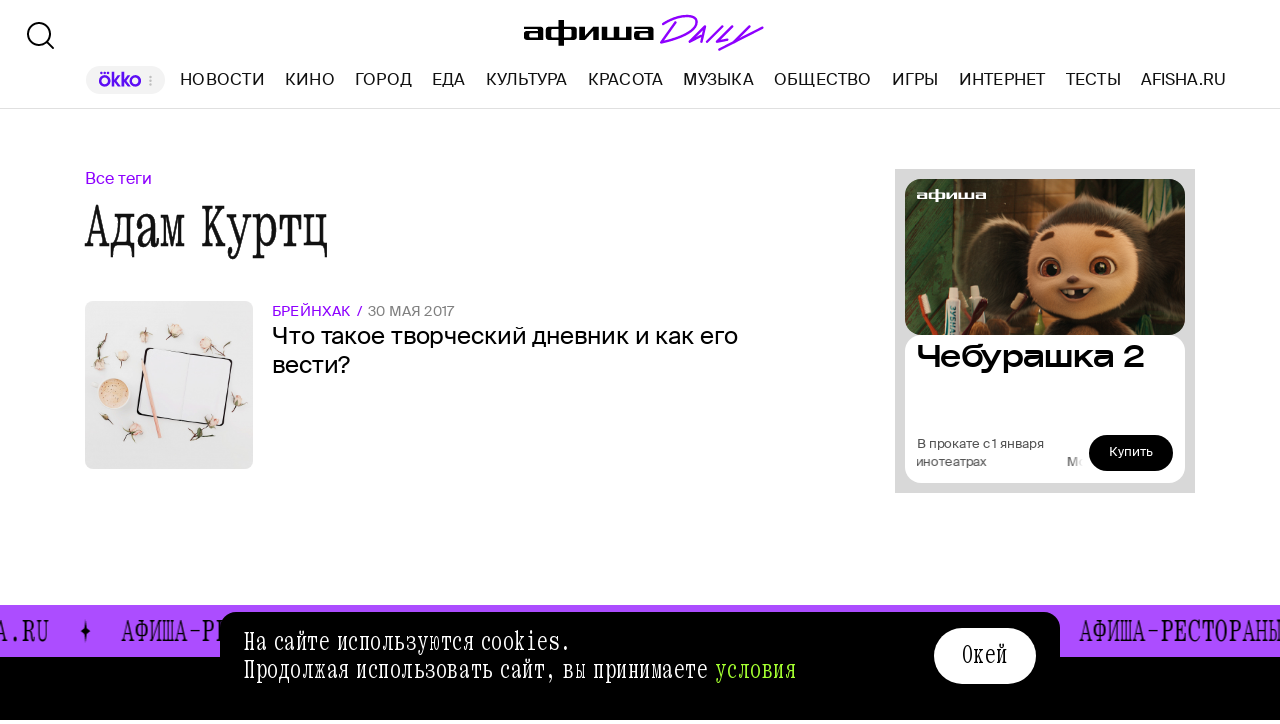

--- FILE ---
content_type: text/html; charset=utf-8
request_url: https://daily.afisha.ru/tags/adam-kurtc/
body_size: 8791
content:
<!DOCTYPE html><html lang="ru"><head><meta charSet="utf-8"/><title>Адам Куртц – все статьи и новости | Афиша Daily</title><meta name="robots" content="index,follow"/><meta name="description" content="Адам Куртц – все статьи и новости. Узнавайте о последних событиях из материалов Афиши Daily."/><meta name="twitter:card" content="summary_large_image"/><meta name="twitter:site" content="@afisha"/><meta property="fb:app_id" content="159539094240"/><meta property="og:title" content="Адам Куртц – все статьи и последние новости на сайте Афиша Daily"/><meta property="og:description" content="Адам Куртц — все статьи и новости. Узнавайте о последних событиях из материалов Афиши Daily."/><meta property="og:url" content="https://daily.afisha.ru/tags/adam-kurtc/"/><meta property="og:type" content="article"/><meta property="og:image" content="https://daily.afisha.ru/next/static/share-img.png"/><meta property="og:image:secure_url" content="https://daily.afisha.ru/next/static/share-img.png"/><meta property="og:image:width" content="1200"/><meta property="og:image:height" content="628"/><meta property="og:locale" content="ru_RU"/><meta property="og:site_name" content="Афиша"/><link rel="canonical" href="https://daily.afisha.ru/tags/adam-kurtc/"/><meta property="vk:image" content="https://daily.afisha.ru/next/static/share-img.png"/><meta name="keywords" content="Адам Куртц, тег, новости, статьи, материалы"/><meta name="viewport" content="width=device-width, initial-scale=1.0, maximum-scale=1.0, user-scalable=0"/><meta name="format-detection" content="telephone=no"/><meta name="apple-mobile-web-app-status-bar-style" content="black"/><meta name="referrer" content="no-referrer-when-downgrade"/><meta name="msapplication-TileColor" content="#2b5797"/><meta name="msapplication-config" content="/next/favicon/browserconfig.xml"/><meta name="robots" content="max-image-preview:large"/><meta name="next-head-count" content="27"/><link rel="preload" href="/next/fonts/kommuna/Kommuna.woff2" as="font" type="font/woff2" crossorigin=""/><link rel="preload" href="/next/fonts/suisse/SuisseIntl-Regular.woff2" as="font" type="font/woff2" crossorigin=""/><link rel="preload" as="script" href="//ssp.rambler.ru/capirs_async.js"/><script>
                    window.__CAPIRS_API_RESOLVER = new Promise((resolve, reject) => {
                        let timeoutID;

                        const script = document.createElement("script");

                        script.src = "//ssp.rambler.ru/capirs_async.js";
                        script.async = true;
                        script.fetchPriority = "high";

                        script.onload = () => {
                            clearTimeout(timeoutID);

                            resolve(window.Adf);
                        };
                        script.onerror = (error) => {
                            clearTimeout(timeoutID);

                            reject({ reason: "NETWORK", error });
                        };

                        document.head.appendChild(script);

                        timeoutID = setTimeout(() => {
                            reject({ reason: "TIMEOUT", error: null });
                        }, 5000);
                    });
                </script><link rel="preload" as="script" href="https://id.sber.ru/sdk/web/sberid-sdk.production.js"/><script>
                    window.__SBERID_SDK_RESOLVER = new Promise((resolve, reject) => {
                        let timeoutID;

                        const script = document.createElement("script");

                        script.src = "https://id.sber.ru/sdk/web/sberid-sdk.production.js";
                        script.async = true;
                        script.fetchPriority = "high";

                        script.onload = () => {
                            clearTimeout(timeoutID);
                            resolve(window.SberidSDK);
                        };
                        script.onerror = (error) => {
                            clearTimeout(timeoutID);

                            reject({ reason: "NETWORK OR CERTIFICATE ACCEPT ERROR", error });
                        };

                        document.head.appendChild(script);

                        timeoutID = setTimeout(() => {
                            reject({ reason: "LOADING SBERIDSDK TIMEOUTED", error: null });
                        }, 5000);
                    });
                </script><link rel="preconnect" href="//*.rambler.ru"/><link rel="preconnect" href="//dsp-rambler.ru"/><link rel="preconnect" href="//*.adfox.ru"/><link rel="preconnect" href="//*.afisha.ru"/><link rel="preconnect" href="//*.mindbox.ru"/><link href="/next/favicon/ios_57.png" rel="apple-touch-icon" sizes="57x57" type="image/png"/><link href="/next/favicon/ios_72.png" rel="apple-touch-icon" sizes="72x72" type="image/png"/><link href="/next/favicon/ios_114.png" rel="apple-touch-icon" sizes="114x114" type="image/png"/><link href="/next/favicon/ios_120.png" rel="apple-touch-icon" sizes="120x120" type="image/png"/><link href="/next/favicon/ios_144.png" rel="apple-touch-icon" sizes="144x144" type="image/png"/><link href="/next/favicon/ios_152.png" rel="apple-touch-icon" sizes="152x152" type="image/png"/><link href="/next/favicon/apple-touch-icon.png" rel="apple-touch-icon" sizes="152x152"/><link href="/next/favicon/favicon-32x32.png" rel="icon" sizes="32x32" type="image/png"/><link href="/next/favicon/favicon-26x26.png" rel="icon" sizes="26x26" type="image/png"/><link href="/next/favicon/favicon-16x16.png" rel="icon" sizes="16x16" type="image/png"/><link href="/next/favicon/favicon.ico" rel="shortcut icon" type="image/vnd.microsoft.icon"/><link href="/next/favicon/site.webmanifest" rel="manifest"/><link href="/export/rss/google_newsstand/" rel="alternate" type="application/rss+xml" title="Афиша Daily - RSS"/><link href="/next/manifest.json" rel="manifest" type="application/rss+xml" title="Афиша Daily - RSS"/><link rel="preload" href="/_next/static/css/0bc0cde260d08b97.css" as="style"/><link rel="stylesheet" href="/_next/static/css/0bc0cde260d08b97.css" data-n-g=""/><link rel="preload" href="/_next/static/css/74825b8dde099cd1.css" as="style"/><link rel="stylesheet" href="/_next/static/css/74825b8dde099cd1.css" data-n-g=""/><link rel="preload" href="/_next/static/css/b6be30e7e0c71081.css" as="style"/><link rel="stylesheet" href="/_next/static/css/b6be30e7e0c71081.css" data-n-p=""/><link rel="preload" href="/_next/static/css/60eb680f4953a58b.css" as="style"/><link rel="stylesheet" href="/_next/static/css/60eb680f4953a58b.css" data-n-p=""/><link rel="preload" href="/_next/static/css/dfd130acc01eecac.css" as="style"/><link rel="stylesheet" href="/_next/static/css/dfd130acc01eecac.css" data-n-p=""/><noscript data-n-css=""></noscript><script defer="" nomodule="" src="/_next/static/chunks/polyfills-c67a75d1b6f99dc8.js"></script><script src="/_next/static/chunks/webpack-7893d1194622a743.js" defer=""></script><script src="/_next/static/chunks/vendor-7e4f615d87561b85.js" defer=""></script><script src="/_next/static/chunks/main-c8e4e3920f563371.js" defer=""></script><script src="/_next/static/chunks/pages/_app-6a64ff85c34b41aa.js" defer=""></script><script src="/_next/static/chunks/commons-src_utils_domain_ts-68c208c4a2e97bfa.js" defer=""></script><script src="/_next/static/chunks/commons-src_common_ads_hooks_useTopBanner_ts-src_common_ads_index_ts-src_common_components_Bu-f85382-7be6a747fa35542a.js" defer=""></script><script src="/_next/static/chunks/commons-src_desktop_ads_banners_BillboardBanner_BillboardBanner_tsx-src_desktop_components_Co-52d780-b0d014951ffde6f7.js" defer=""></script><script src="/_next/static/chunks/pages/desktop/tags/%5Btags%5D-1ed66500eeb2500e.js" defer=""></script><script src="/_next/static/KjbTKH_rO_Ssq7h--NJgs/_buildManifest.js" defer=""></script><script src="/_next/static/KjbTKH_rO_Ssq7h--NJgs/_ssgManifest.js" defer=""></script></head><body><noscript><div><img src="https://mc.yandex.ru/watch/32817662" style="position:absolute;left:-9999px" alt=""/></div></noscript><noscript><div><img src="https://mc.yandex.ru/watch/27508533" style="position:absolute;left:-9999px" alt=""/></div></noscript><div id="__next"><div class="Layout_Layout__H_s75"><div class="BillboardBanner_Container__K_0WL"></div><header class="Header_Header__9PzTQ Header_Expand__Ih2YD"><div class="Header_Top__vl9ub"><a href="/" class="Header_Logo__iY6Nc"><svg version="1.1" xmlns="http://www.w3.org/2000/svg" xmlns:xlink="http://www.w3.org/1999/xlink" viewBox="0 0 262 42" class="Logo_XL__FrZQ1"><use xlink:href="#logo-m"></use></svg></a></div><div class="Header_Bottom__sztLO Header_Border__KwANb"><div class="Header_Actions__PJIxS Header_Expand__Ih2YD"><div class="SearchButton_SearchButton__KBa6l"><button class="Button_Button__I4TId"><svg version="1.1" xmlns="http://www.w3.org/2000/svg" xmlns:xlink="http://www.w3.org/1999/xlink" viewBox="0 0 32 32" width="32" height="32"><use xlink:href="#search-32"></use></svg></button></div></div><div class="Header_Menu__jmvhi"><nav class="Header_Nav__I8AQG undefined" itemscope="" itemType="https://schema.org/SiteNavigationElement"><a data-index="0" href="https://www.afisha.ru/movie/?utm_source=daily_header&amp;utm_medium=okko&amp;utm_campaign=okko" target="_blank" rel="noopener noreferrer"></a><a href="/news/" data-index="1" class="HeaderMenuLink_Link__D16Ow" itemProp="url">Новости</a><a href="/cinema/" data-index="2" class="HeaderMenuLink_Link__D16Ow" itemProp="url">Кино</a><a href="/cities/" data-index="3" class="HeaderMenuLink_Link__D16Ow" itemProp="url">Город</a><a href="/eating/" data-index="4" class="HeaderMenuLink_Link__D16Ow" itemProp="url">Еда</a><a href="/culture/" data-index="5" class="HeaderMenuLink_Link__D16Ow" itemProp="url">Культура</a><a href="/beauty/" data-index="6" class="HeaderMenuLink_Link__D16Ow" itemProp="url">Красота</a><a href="/music/" data-index="7" class="HeaderMenuLink_Link__D16Ow" itemProp="url">Музыка</a><a href="/relationship/" data-index="8" class="HeaderMenuLink_Link__D16Ow" itemProp="url">Общество</a><a href="/games/" data-index="9" class="HeaderMenuLink_Link__D16Ow" itemProp="url">Игры</a><a href="/infoporn/" data-index="10" class="HeaderMenuLink_Link__D16Ow" itemProp="url">Интернет</a><a href="/tests/" data-index="11" class="HeaderMenuLink_Link__D16Ow" itemProp="url">Тесты</a><a href="https://www.afisha.ru/?utm_source=daily&amp;utm_medium=referral&amp;utm_campaign=headline" target="_blank" rel="noopener noreferrer" itemProp="url" data-index="12" class="HeaderMenuExternalLink_Link__BtOEd"><div><div itemProp="name">AFISHA.RU</div></div></a></nav></div><div class="Header_Actions__PJIxS Header_Expand__Ih2YD"></div></div></header><div class="Layout_Content__OC4tX"><div class="ContentWithRightSidebar_Container__FwnVV MaterialsByTagPage_Content__DzxMv"><div class="ContentContainer_Container__cfvd8 ContentContainer_WithSpaceRight__fcx0x"><a class="MaterialsByTagPage_Tags__Bbemh" href="/tags/">Все теги</a><div class="MaterialsByTagPage_TagName__65f_3">Адам Куртц</div><div itemscope="" itemType="https://schema.org/ItemList" class="MaterialList_Container__b_iy0"><div><div class="infinite-scroll-component__outerdiv"><div class="infinite-scroll-component MaterialList_Content__HAJyc undefined" style="height:auto;overflow:hidden;-webkit-overflow-scrolling:touch"><div itemscope="" itemProp="itemListElement" itemType="https://schema.org/ItemList"><meta itemProp="position" content="1"/><div data-block-type="DictionaryRowCard" itemscope="" itemProp="itemListElement" itemType="https://schema.org/ItemList"><meta itemProp="position" content="1"/><link itemProp="url" href="/culture/5627-chto-takoe-tvorcheskiy-dnevnik-i-kak-ego-vesti/"/><a href="/culture/5627-chto-takoe-tvorcheskiy-dnevnik-i-kak-ego-vesti/" class="RowCard_Container__BwANN"><div class="RowCard_ImageWrapper__maJ9g"><div class="AspectRatio_Container__Rwv_E" style="--aspect-ratio:1"><div><picture style="--preview-image-url:url(https://img09.rl0.ru/afisha/e20x20i/daily.afisha.ru/uploads/images/e/fa/efa6ee5ef76d474a8b2626c979a86746.jpg)" class="Img_Container__vP_MO Img_Flexible__8U_ip Img_WithPreview__SDc6g RowCard_Image__lYVXD"><img style="object-fit:cover" loading="lazy" decoding="sync" src="https://img09.rl0.ru/afisha/e504x504i/daily.afisha.ru/uploads/images/e/fa/efa6ee5ef76d474a8b2626c979a86746.jpg" class="Img_Image__wcdVS"/></picture></div></div></div><div class="RowCard_Content__SBqKc"><div class="RowCard_Info__RZTv6"><div><span class="RowCard_ThemeName__uTji_">Брейнхак</span><span class="RowCard_DateLabel___QZN8">30 мая 2017</span></div></div><h6 class="RowCard_Title__ICo4O">Что такое творческий дневник и как его вести?</h6></div></a></div></div></div></div></div></div></div><div class="RightSidebar_Container__k5pRC"><div class="RightSidebar_Content__enEaP"></div></div></div><div class="AdContainer_Container__t__5d ContextBanner_Container__HobEG" id="context-banner" data-block-type="AdContainer" data-block-hidden="false"><div class="AdContainer_Wrapper__6xpC6"><div class="AdContainer_Placeholder__1d1UT"><div class="ContextBanner_ContainerPlaceHolder__61cs5"><div class="ContextBanner_Text__lD0M3">Реклама</div></div></div><div class="AdContainer_Ad__6TsSC ContextBanner_Banner__udO9V"></div></div></div></div><div><div class="RunningLine_Container__cVTOG"><div class="RunningLine_LineWrapper__VXPdg" style="--duration:0s"><div class="RunningLine_RunningLine__jqxfr"><div class="RunningLineItems_MenuItemContainer__SU66p"><a href="https://www.afisha.ru/?utm_source=daily&amp;utm_medium=referral&amp;utm_campaign=footer" class="RunningLineItems_MenuItem__PDa_2 MenuItem_Container__A9yns" target="_blank" rel="noopener noreferrer" itemProp="url"><span itemProp="name">Afisha.ru </span></a><svg version="1.1" xmlns="http://www.w3.org/2000/svg" xmlns:xlink="http://www.w3.org/1999/xlink" viewBox="0 0 13 29" width="24" height="24"><use xlink:href="#star"></use></svg></div><div class="RunningLineItems_MenuItemContainer__SU66p"><a href="https://www.afisha.ru/msk/excursions/?utm_source=daily&amp;utm_medium=referral&amp;utm_campaign=footer" class="RunningLineItems_MenuItem__PDa_2 MenuItem_Container__A9yns" target="_blank" rel="noopener noreferrer" itemProp="url"><span itemProp="name">Путеводители «Афиши» </span></a><svg version="1.1" xmlns="http://www.w3.org/2000/svg" xmlns:xlink="http://www.w3.org/1999/xlink" viewBox="0 0 13 29" width="24" height="24"><use xlink:href="#star"></use></svg></div><div class="RunningLineItems_MenuItemContainer__SU66p"><a href="https://eda.ru/?utm_source=daily&amp;utm_medium=referral&amp;utm_campaign=footer" class="RunningLineItems_MenuItem__PDa_2 MenuItem_Container__A9yns" target="_blank" rel="noopener noreferrer" itemProp="url"><span itemProp="name">Eda.ru </span></a><svg version="1.1" xmlns="http://www.w3.org/2000/svg" xmlns:xlink="http://www.w3.org/1999/xlink" viewBox="0 0 13 29" width="24" height="24"><use xlink:href="#star"></use></svg></div><div class="RunningLineItems_MenuItemContainer__SU66p"><a href="https://www.afisha.ru/msk/restaurants/?utm_source=daily&amp;utm_medium=referral&amp;utm_campaign=footer" class="RunningLineItems_MenuItem__PDa_2 MenuItem_Container__A9yns" target="_blank" rel="noopener noreferrer" itemProp="url"><span itemProp="name">Афиша-Рестораны </span></a><svg version="1.1" xmlns="http://www.w3.org/2000/svg" xmlns:xlink="http://www.w3.org/1999/xlink" viewBox="0 0 13 29" width="24" height="24"><use xlink:href="#star"></use></svg></div></div></div><div class="RunningLine_LineWrapper__VXPdg" style="--duration:0s"><div class="RunningLineItems_MenuItemContainer__SU66p"><a href="https://www.afisha.ru/?utm_source=daily&amp;utm_medium=referral&amp;utm_campaign=footer" class="RunningLineItems_MenuItem__PDa_2 MenuItem_Container__A9yns" target="_blank" rel="noopener noreferrer" itemProp="url"><span itemProp="name">Afisha.ru </span></a><svg version="1.1" xmlns="http://www.w3.org/2000/svg" xmlns:xlink="http://www.w3.org/1999/xlink" viewBox="0 0 13 29" width="24" height="24"><use xlink:href="#star"></use></svg></div><div class="RunningLineItems_MenuItemContainer__SU66p"><a href="https://www.afisha.ru/msk/excursions/?utm_source=daily&amp;utm_medium=referral&amp;utm_campaign=footer" class="RunningLineItems_MenuItem__PDa_2 MenuItem_Container__A9yns" target="_blank" rel="noopener noreferrer" itemProp="url"><span itemProp="name">Путеводители «Афиши» </span></a><svg version="1.1" xmlns="http://www.w3.org/2000/svg" xmlns:xlink="http://www.w3.org/1999/xlink" viewBox="0 0 13 29" width="24" height="24"><use xlink:href="#star"></use></svg></div><div class="RunningLineItems_MenuItemContainer__SU66p"><a href="https://eda.ru/?utm_source=daily&amp;utm_medium=referral&amp;utm_campaign=footer" class="RunningLineItems_MenuItem__PDa_2 MenuItem_Container__A9yns" target="_blank" rel="noopener noreferrer" itemProp="url"><span itemProp="name">Eda.ru </span></a><svg version="1.1" xmlns="http://www.w3.org/2000/svg" xmlns:xlink="http://www.w3.org/1999/xlink" viewBox="0 0 13 29" width="24" height="24"><use xlink:href="#star"></use></svg></div><div class="RunningLineItems_MenuItemContainer__SU66p"><a href="https://www.afisha.ru/msk/restaurants/?utm_source=daily&amp;utm_medium=referral&amp;utm_campaign=footer" class="RunningLineItems_MenuItem__PDa_2 MenuItem_Container__A9yns" target="_blank" rel="noopener noreferrer" itemProp="url"><span itemProp="name">Афиша-Рестораны </span></a><svg version="1.1" xmlns="http://www.w3.org/2000/svg" xmlns:xlink="http://www.w3.org/1999/xlink" viewBox="0 0 13 29" width="24" height="24"><use xlink:href="#star"></use></svg></div></div></div></div><div><div class="Footer_Container__nBxtS"><div class="Footer_ContentContainer__IJRQb"><div class="Footer_Content__0LXte"><div class="Footer_Block__kGc62"><div class="Footer_MenuList__yUm2a"><div><a href="/about/" class="Footer_MenuItem__emCfI MenuItem_Container__A9yns" itemProp="url"><span itemProp="name">Редакция </span></a><a href="/legal/terms-of-use/" class="Footer_MenuItem__emCfI MenuItem_Container__A9yns" itemProp="url"><span itemProp="name">Условия использования </span></a><a href="/legal/privacy-policy/" class="Footer_MenuItem__emCfI MenuItem_Container__A9yns" itemProp="url"><span itemProp="name">Политика конфиденциальности </span></a><a href="/advertisement/" class="Footer_MenuItem__emCfI MenuItem_Container__A9yns" itemProp="url"><span itemProp="name">Рекламодателям </span></a><a href="/legal/" class="Footer_MenuItem__emCfI MenuItem_Container__A9yns" itemProp="url"><span itemProp="name">Правовая информация </span></a><a href="/legal/redakcionnaya_politika/" class="Footer_MenuItem__emCfI MenuItem_Container__A9yns" itemProp="url"><span itemProp="name">Редакционная политика </span></a></div><div><a href="/poleznye-stati/" class="Footer_MenuItem__emCfI MenuItem_Container__A9yns" itemProp="url"><span itemProp="name">Полезные статьи </span></a><a href="/specials/" class="Footer_MenuItem__emCfI MenuItem_Container__A9yns" itemProp="url"><span itemProp="name">Спецпроекты </span></a><a href="/series/" class="Footer_MenuItem__emCfI MenuItem_Container__A9yns" itemProp="url"><span itemProp="name">Рубрики </span></a><a href="/authors/" class="Footer_MenuItem__emCfI MenuItem_Container__A9yns" itemProp="url"><span itemProp="name">Авторы </span></a><a href="/tags/" class="Footer_MenuItem__emCfI MenuItem_Container__A9yns MenuItem_Active__NdZTu" itemProp="url"><span itemProp="name">Теги </span></a><a href="/archive/" class="Footer_MenuItem__emCfI MenuItem_Container__A9yns" itemProp="url"><span itemProp="name">Архив </span></a></div></div></div><div class="Footer_App__W_fnP"><div class="Footer_Block__kGc62"><div class="Footer_AfishaApp__RISdr"><div class="Footer_Title__OAtxv">Приложение Афиши</div>самый удобный способ выбрать, как провести свободное время</div><div class="Download_Container__hYOAc Footer_Download__236P5"><a target="_blank" rel="noopener noreferrer" href="https://redirect.appmetrica.yandex.com/serve/965411622094900789" class="Download_Download__bsiPT"><svg version="1.1" xmlns="http://www.w3.org/2000/svg" xmlns:xlink="http://www.w3.org/1999/xlink" viewBox="0 0 120 40" class="Download_Icon__5l0cL" width="24" height="24"><use xlink:href="#download-ru-store"></use></svg></a><a target="_blank" rel="noopener noreferrer" href="https://redirect.appmetrica.yandex.com/serve/893354029298563191" class="Download_Download__bsiPT"><svg version="1.1" xmlns="http://www.w3.org/2000/svg" xmlns:xlink="http://www.w3.org/1999/xlink" viewBox="0 0 120 40" class="Download_Icon__5l0cL" width="24" height="24"><use xlink:href="#download-apk"></use></svg></a></div><div class="Footer_Copyright__S6s4Y">© ООО «СИМ», 1999–2025, 18+</div></div><div class="Footer_QR__OQV1P"><svg version="1.1" xmlns="http://www.w3.org/2000/svg" xmlns:xlink="http://www.w3.org/1999/xlink" viewBox="0 0 187 187" width="148" height="148"><use xlink:href="#qr"></use></svg></div></div><div class="Footer_Social__WSgEd"><svg version="1.1" xmlns="http://www.w3.org/2000/svg" xmlns:xlink="http://www.w3.org/1999/xlink" viewBox="0 -1 34 34" class="Footer_TelegramIcon__uSxY7" width="30" height="30"><use xlink:href="#telegram-sn"></use></svg><div class="Footer_Telegram__Zu1Bi">Подпишитесь на нас в телеграм: <br/><a href="https://t.me/afishadaily" target="_blank" rel="noopener noreferrer">Афиша Daily</a> </div></div><div class="Footer_Mistake__MrV5z">Нашли ошибку? <br/> Выделите её и нажмите ctrl + enter</div><div class="Footer_MailingRules__VddGA">На информационном ресурсе применяются рекомендательные <br/> технологии в соответствии с<!-- --> <a href="/legal/recommends-rules/" class="Footer_RulesLink__iWGp3">Правилами</a></div></div></div></div></div></div><div style="display:none"><a href="/tags/adam-kurtc/page2/"></a></div></div><script id="__NEXT_DATA__" type="application/json">{"props":{"pageProps":{"data":{"tagSlug":"adam-kurtc","tagName":"Адам Куртц","tagType":null,"itemsPerPage":12,"pageNumber":1,"pageType":"MaterialListPage"},"apolloCache":{"PhotoModification:75460":{"__typename":"PhotoModification","id":75460,"photoPath":"images/e/fa/efa6ee5ef76d474a8b2626c979a86746.jpg","order":0,"placeNew":"image_1200x1200","crop":{"__typename":"Crop","offset":{"__typename":"CropOffset","x":null,"y":null},"size":{"__typename":"CropSize","width":null,"height":null}},"sign":"Фотография: iStock"},"PhotoModification:75462":{"__typename":"PhotoModification","id":75462,"photoPath":"images/f/09/f09823fd759240648644833a2c1972c0.jpg","order":0,"placeNew":"image_1200x600","crop":{"__typename":"Crop","offset":{"__typename":"CropOffset","x":null,"y":null},"size":{"__typename":"CropSize","width":null,"height":null}},"sign":"Фотография: iStock"},"PhotoModification:75466":{"__typename":"PhotoModification","id":75466,"photoPath":"images/d/e7/de7ee1bfb23047bc8587d0f940946f3f.jpg","order":0,"placeNew":"image_600x300","crop":{"__typename":"Crop","offset":{"__typename":"CropOffset","x":null,"y":null},"size":{"__typename":"CropSize","width":null,"height":null}},"sign":"Фотография: iStock"},"PhotoModification:75455":{"__typename":"PhotoModification","id":75455,"photoPath":"images/4/0b/40bb7c21e7124a0983ab68ba092281ba.jpg","order":0,"placeNew":"image_social","crop":{"__typename":"Crop","offset":{"__typename":"CropOffset","x":null,"y":null},"size":{"__typename":"CropSize","width":null,"height":null}},"sign":"Фотография: iStock"},"Entry:5627":{"__typename":"Entry","id":5627,"title":"Что такое творческий дневник и как его вести?","slug":"chto-takoe-tvorcheskiy-dnevnik-i-kak-ego-vesti","type":"COMMON","label":"EMPTY","publishedSince":"2017-05-30T05:29:00.000Z","theme":{"__typename":"EntryTheme","name":"Брейнхак"},"rubric":{"__typename":"Rubric","slug":"culture","name":"Культура"},"customData":{"__typename":"EntryCustomData","advertiser":null,"ordTokenAnnounce":null},"headline":"","photoModifications":[{"__ref":"PhotoModification:75460"},{"__ref":"PhotoModification:75462"},{"__ref":"PhotoModification:75466"},{"__ref":"PhotoModification:75455"}],"contentTypeId":9},"Rubric:118":{"__typename":"Rubric","id":118,"name":"Полезные статьи","slug":"poleznye-stati","order":23,"archived":false,"hidden":true},"Rubric:117":{"__typename":"Rubric","id":117,"name":"Документация","slug":"documentation","order":21,"archived":false,"hidden":true},"Rubric:116":{"__typename":"Rubric","id":116,"name":"Культура","slug":"culture","order":4,"archived":false,"hidden":false},"Rubric:115":{"__typename":"Rubric","id":115,"name":"Тесты","slug":"tests","order":10,"archived":false,"hidden":false},"Rubric:114":{"__typename":"Rubric","id":114,"name":"Пресс-релизы","slug":"press-releases","order":12,"archived":false,"hidden":true},"Rubric:44":{"__typename":"Rubric","id":44,"name":"Игры","slug":"games","order":8,"archived":false,"hidden":false},"Rubric:10":{"__typename":"Rubric","id":10,"name":"Спецпроекты","slug":"specials","order":11,"archived":false,"hidden":true},"Rubric:9":{"__typename":"Rubric","id":9,"name":"Интернет","slug":"infoporn","order":9,"archived":false,"hidden":false},"Rubric:8":{"__typename":"Rubric","id":8,"name":"Общество","slug":"relationship","order":7,"archived":false,"hidden":false},"Rubric:7":{"__typename":"Rubric","id":7,"name":"Музыка","slug":"music","order":6,"archived":false,"hidden":false},"Rubric:6":{"__typename":"Rubric","id":6,"name":"Красота","slug":"beauty","order":5,"archived":false,"hidden":false},"Rubric:3":{"__typename":"Rubric","id":3,"name":"Кино","slug":"cinema","order":1,"archived":false,"hidden":false},"Rubric:2":{"__typename":"Rubric","id":2,"name":"Еда","slug":"eating","order":3,"archived":false,"hidden":false},"Rubric:1":{"__typename":"Rubric","id":1,"name":"Город","slug":"cities","order":2,"archived":false,"hidden":false},"ROOT_QUERY":{"__typename":"Query","tag({\"filter\":{\"slug\":\"adam-kurtc\"}})":{"__typename":"Tag","type":null,"name":"Адам Куртц","entities":{"__typename":"AbstractDailyAggregatePaginationResponse","hasMore":false,"items":[{"__ref":"Entry:5627"}]}},"rubrics({\"filter\":{\"isArchived\":false},\"pagination\":{\"take\":20}})":{"__typename":"RubricPaginationResponse","items":[{"__ref":"Rubric:118"},{"__ref":"Rubric:117"},{"__ref":"Rubric:116"},{"__ref":"Rubric:115"},{"__ref":"Rubric:114"},{"__ref":"Rubric:44"},{"__ref":"Rubric:10"},{"__ref":"Rubric:9"},{"__ref":"Rubric:8"},{"__ref":"Rubric:7"},{"__ref":"Rubric:6"},{"__ref":"Rubric:3"},{"__ref":"Rubric:2"},{"__ref":"Rubric:1"}]},"menu":{"__typename":"Menu","socialBlock":[{"__typename":"MenuItem","name":"Telegram Daily","order":1,"href":"https://t.me/afishadaily","type":"TELEGRAM"},{"__typename":"MenuItem","name":"Telegram News","order":2,"href":"https://t.me/afishadailynews","type":"TELEGRAM"},{"__typename":"MenuItem","name":"ВКонтакте","order":3,"href":"https://vk.com/afisha","type":"VK"},{"__typename":"MenuItem","name":"Яндекс Дзен","order":4,"href":"https://zen.yandex.ru/daily.afisha.ru/","type":"DZEN"},{"__typename":"MenuItem","name":"Twitter","order":5,"href":"https://twitter.com/afisha","type":"TWITTER"},{"__typename":"MenuItem","name":"Youtube","order":6,"href":"https://www.youtube.com/channel/UCGIgiW870KvpZOwB8R7wuFA","type":"YOUTUBE"},{"__typename":"MenuItem","name":"email-рассылка","order":7,"href":null,"type":"EMAIL"}],"additionalBlock":[{"__typename":"MenuItem","name":"Редакция","order":0,"href":"/about/"},{"__typename":"MenuItem","name":"Условия использования","order":1,"href":"/legal/terms-of-use/"},{"__typename":"MenuItem","name":"Политика конфиденциальности","order":2,"href":"/legal/privacy-policy/"},{"__typename":"MenuItem","name":"Рекламодателям","order":3,"href":"/advertisement/"},{"__typename":"MenuItem","name":"Правовая информация","order":4,"href":"/legal/"},{"__typename":"MenuItem","name":"Редакционная политика","order":5,"href":"/legal/redakcionnaya_politika/"},{"__typename":"MenuItem","name":"Полезные статьи","order":6,"href":"/poleznye-stati/"},{"__typename":"MenuItem","name":"Спецпроекты","order":7,"href":"/specials/"},{"__typename":"MenuItem","name":"Рубрики","order":8,"href":"/series/"},{"__typename":"MenuItem","name":"Авторы","order":9,"href":"/authors/"},{"__typename":"MenuItem","name":"Теги","order":10,"href":"/tags/"},{"__typename":"MenuItem","name":"Архив","order":11,"href":"/archive/"}]},"siteConfiguration":{"__typename":"SiteConfiguration","specialsSwitch":{"__typename":"SpecialsSwitch","dobrofont":false,"socialRotationsBottom":[{"__typename":"SocialRotationsBottom","text":"Главные новости и события — в\u0026nbsp;нашем \u003ca href=\"https://t.me/afishadaily\"\u003eтелеграм-канале\u003c/a\u003e","icon":{"__typename":"Icon","name":"tg"}}],"verstkaCss":"verstka.io/css/e/9e/e9e1996fc87d22f6546d299248b92983.css"}}}},"configuration":{"__typename":"SiteConfiguration","specialsSwitch":{"__typename":"SpecialsSwitch","dobrofont":false,"socialRotationsBottom":[{"__typename":"SocialRotationsBottom","text":"Главные новости и события — в\u0026nbsp;нашем \u003ca href=\"https://t.me/afishadaily\"\u003eтелеграм-канале\u003c/a\u003e","icon":{"__typename":"Icon","name":"tg"}}],"verstkaCss":"verstka.io/css/e/9e/e9e1996fc87d22f6546d299248b92983.css"}},"cookies":{},"ssrProps":{"isAuthEnabled":true}}},"page":"/desktop/tags/[tags]","query":{"tags":"adam-kurtc"},"buildId":"KjbTKH_rO_Ssq7h--NJgs","runtimeConfig":{"BASE_DOMAIN":"https://daily.afisha.ru","AMP_DOMAIN":"https://daily.afisha.ru","LAYOUT":"desktop","NEXT_PUBLIC_API_ENDPOINT":"https://daily.afisha.ru/public/api/graphql/","NEXT_PRIVATE_API_ENDPOINT":"https://daily.afisha.ru/public/api/graphql/","NEXT_PUBLIC_RESIZER_NODES":"img.rl0.ru, img01.rl0.ru, img02.rl0.ru, img03.rl0.ru, img04.rl0.ru, img05.rl0.ru, img06.rl0.ru, img07.rl0.ru, img08.rl0.ru, img09.rl0.ru","NEXT_PUBLIC_RESIZER_RESOURCE":"afisha","NEXT_PUBLIC_MEDIA_ROOT":"daily.afisha.ru","NEXT_PUBLIC_EXCEPTIONLESS_URL":"https://daily.afisha.ru/exceptionless","NEXT_PUBLIC_EXCEPTIONLESS_KEY_CLIENT":"kmdCpeTMkDqwTayVdeVNjKac3szzAVKQ3icFwIde","NEXT_USE_PERSISTED_QUERY":"true","NEXT_PUBLIC_TICKET_MANAGER_KEY":"1b2cd177-a81a-4181-a4d4-365950d8f7da","WIDGET_BLOCK_ID_MOBILE":"5d97dbccb5e64c1683bab2e695360db9","WIDGET_BLOCK_ID_DESKTOP":"737e2093e78a4495b68e14a96bf625f9","RECOMMENDATION_BLOCK_ID":"b7a37d87bc0a4610bfebac25185dfab0","RCM_ID_RECOMMENDATION":"RCM-9780","PARTNERS_NEWS_BLOCKID":"fbec284f85e34b2b98a24670c0434ccf","USER_UUID_COOKIE_NAME":"afduid","RECOMMENDATION_BLOCK_ID_READ_ALSO":"461eef0c9f3e454c90d7240ea0d5aadb","RECOMMENDATION_BLOCK_ID_PARTNERS_NEWS":"2a2ebd3c95ab44e386a1ab060c227fab","RECOMMENDATION_BLOCK_ID_PARTNERS_NEWS_COMPACT":"2a2ebd3c95ab44e386a1ab060c227fab","AFISHA_GRAPHQL_ENDPOINT":"https://graph.afisha.ru/graphql","USE_AUTH_PROD_SETTINGS":"true","USE_AUTH_PROD_ON_AFISHA_STAGE":"false","RECOMMENDATION_BLOCK_ID_AFISHA_INTERESTING_IN_CITY":"737e2093e78a4495b68e14a96bf625f9"},"isFallback":false,"isExperimentalCompile":false,"gip":true,"locale":"ru","locales":["ru"],"defaultLocale":"ru","scriptLoader":[]}</script></body></html>

--- FILE ---
content_type: text/html
request_url: https://profile.ad-tech.ru/sandbox?img=BVuGQu8QqkpbgMvB1oJvSlGdeOX*bTmkVB0hUDbtTGeSMExYKkjHR6m-ucDxnLwNK1Ud4sdOZMlq*9RgzLqjyDl8bRSqjAjqIRDFGhY6Nxd1lSHieOJ*7Wv7-R*mnnhHzMZXu21GDlrxSmLY0aHaX*tIT00yM6O7zddUzrV7hv*UaVGIxfLXjN3cTEpO-eewAgAAALrcvAoAAAAA&img=XVUwneNNBSpRJgXJb*Agi5v413UpplZVoRO2jNBvh4m2NJ-S-VH4u6u-kTVGyaFA59noGNIRWCDcFJZ85zKYJ7Cqf*6KmGlTUX*E0YZyKv8ZHbvJOXYqe6hhL7gA64GYAgAAALrcvAoAAAAA&img=5M2saJvLppGonEpz8NY*ELcvoxTnPS7hzO0F2soVI-OyrcizJP2Y4SK9rdssuD4vlYgpjHQyMndEeEidUxVSTbmCu6bAv7P8YjFA4taefv8K0IS-qZqEyOjXurxE9mG6T4OUfu1f71nV3JK-nIkJFSod4ipad09i12PMNhZnjG4CAAAAuty8CgAAAAA&img=Phv2z5wfPbSUd4FZBwnevp72IM8XZv8MSvjPH29PZE8BRTeChRL4lebkQlLCUmhLBbiNvK-6I4vzIMT4Ai45QW6ImkoYEygPRDpSqPkDruUMeIQgZ2HXpgTTt8HvBb1MBzDci7LzGKdwuYwj51zFFrHChG1xVEvzUJ758d0SEY8W1YKlyGWVhre9XFhpA3K8t0ik1KnuPCSfS0acBzXZR07eZCKiUIvsa*2dvCqRD9LnpLIn4OHcHIRnVYSW*ykgYubS3okla8VWdNBCwmcVt3AfVDl2r49YIp9mkI0WiW4CAAAAuty8CgAAAAA&img=nB1X90GkTEfdmrpzwdsphERMg19SVbqqWmk-V3tUGE-yt4TXXJUTOsdf1pODI0VVzAYdcTRzx0c1Rx4S09IEk*zqip-QpWFETvb6k8tMMZYyFq8Vo5b9X5GIjlBsG2QCAgAAALrcvAoAAAAA&img=puK*mxxgYpa0nEiNzidoykrjZVKmgxdnAkyrJhQG4UQS8-wjPY7wp71gv78Wi12rzGz89IVI-eEtRuIKLwYqnxe2h0gt9rGeqAqqjRS1iM1k13xFpepq2-CF86*g*yjOeT38YDotew4Mvv2VkXIAxgIAAAC63LwKAAAAAA&img=keR9XSDvj72iETdub97TwwUfLyBbKLZVQbwcqvVZvHB0WEAYuAerIDi*TO8uNyUX31Wt785sZilin95EKFRDt6qvZOrKABUcQv1O8dt70nDPpHao7JuOr0ruugsiYcIV9ZY9aXtCU4XSaYA5jh9yf62ew-CJt4FUX3rvcgT9EXUCAAAAuty8CgAAAAA&img=DnzODtoXC3WOgObr5wAKrm487XsfuwANVYz-Khu-r2NI114qgfrYZqEcBBlMy4mJcgQ0DZi9b*Yy1rmpsO3e4msLcwsSXnXsmwK9cxsHK*YD5ep1JmWnbIAhu*Zj4nztRmjKLSowoim80DWlG3LCWK0nzqlPeNrdNHE7rTNAsx4CAAAAuty8CgAAAAA&img=LpTnmFR4DXPxtIpu51fhGy-0CgqJmER4cEaGTAF-xq5LBgY1LqGMjmLcvAkUC*khUim2Poj9iqwxRc2sBFJvlx4SzlAA5XUT1q9gQx1ZkAKP71iRNMcVr*UidFDtu-62dn3CCqH3Y-ipVnxjd6RrYAIAAAC63LwKAAAAAA&img=mZdAlT5ZFSfScmLSPBJ*g8oWgPtBICtjg79CerpJu-*oKFV54l1SkfnrriINdPXxaBWGqiFOJ-V0*xH0vcLu0iTG7S4sRZrV6wa6gE0oA6d9akZAD2fYjcbXEO3hM8Ppayaa79-Oa3NxJUiAn6MjkpubWRuManBJ75PMPN7ihYXMfEo1P8yUfvJTEDgkR1Y8JVIWFcLo4mlzfixExP627eNA8gL*JPUEmgAVV8PhXYUCAAAAuty8CgAAAAA&img=oX8I9BoM38l6ISFBjU31BcaKOI5baMyVd-DaqJjf4k*CypB3aM6nA0MIB9I2R9KwBfATuY54KzGXWYRtp0zmRaAb9kCBLJpnTz01--Lf1Lxs*nzdeagcHmo1w5KBfVC-OQ1TNhniP8Luzr8A6-C8zxira*4buLJ9GHpZqF88oYACAAAAuty8CgAAAAA&img=08K-Alg9iUB2SmJIOnJ*48RHRXE44s4iUfIYMueS03nh7kdaz6LacNuLUV8CG*0U8zcx4opHKApsJ9xLMgwy*Ey3O1yr6*UyvDxA0cfD3iP8jQcSrX72q-wfwD-*viytaxBGVVPvaLsXFg7UqZ5g4A2Z7ISArVxG*WzoKguCi3h6ve3L2FTwSVNRZu*j47FKwsOl7NSV5yhFZrw5US19RwIAAAC63LwKAAAAAA&img=O9HldPUUy6rAY6H2*BLP2nOVPHa5dOaJnnQVvNxPIM0pI8VP2d-Nw1ZrWrTO*CVJXUXITi*LG*GV3wDCYfXHgnhTisJG9ldDZ31umVTpaqWILIcWLxf8zi-ZhKwTjORKGo*R67Hzxzgcf0yhN5WP4AIAAAC63LwKAAAAAA&img=ut4-V85ea-v6OHbPqjUV5EPBGjf*9yxQZzxKd5vJ9zafX*Mqzac-MOOqqYDogkSS02vGaoPXHdHft4PCGnDbrH2vvcecX0pr*Xu86dry5fyhVGWwyQ*GPIDP2ecgfbxVJBMf3v3EwhZsjWEAidnX4gIAAAC63LwKAAAAAA&img=6-IzkhUYlvIbdckY5sU3FPPy237bGKtlQq1eLxfKcl8wYatEdwTrRr8WmEZhFvsSEMN4sFara80d2RnHr-F5nZuRROq86ObeJKJsnPOoj9hUvh-SQNqJkTs05c-cjhKd9*94mHec8qmiFIlc5*QZWAIAAAC63LwKAAAAAA&img=Uc181C89CrcMJeAtDQYmlWxOXkBk4f8n8lPoB195ahfKlqUc-GwOiRInL5xGvriHWty8ZA*wFPzjvVD4QA9DE90bnYn9k-QReqUe2sXeVzQCAAAAuty8CgAAAAA
body_size: 1885
content:
<!DOCTYPE html><html><head></head><body>
<script type="text/javascript">
window.onload = function() {
(new Image).src = '//sync.rambler.ru/emily?partner_id=6bf5a340-6c1f-4262-8f72-400b3d237f5d&ruid=0000106b-c1e1-73e9-24ab-410d91d0fe3d';
(new Image).src = '//yandex.ru/an/mapuid/sbersellssp/?0000106BC1E173E924AB410D91D0FE3D';
(new Image).src = '//sync.rambler.ru/emily?partner_id=maximatelecom&id=0000106b-c1e1-73e9-24ab-410d91d0fe3d';
(new Image).src = '//redirect.frontend.weborama.fr/rd?url=https%3A%2F%2Fsync.rambler.ru%2Fset%3Fpartner_id%3Dab56d453-f95a-4cbc-97b3-1e30a8f95173%26id%3D%7BWEBO_CID%7D&usr=0000106b-c1e1-73e9-24ab-410d91d0fe3d';
(new Image).src = '//px.adhigh.net/p/cm/rambler?u=0000106b-c1e1-73e9-24ab-410d91d0fe3d';
(new Image).src = '//sync.upravel.com/image?source=sber&id=0000106b-c1e1-73e9-24ab-410d91d0fe3d';
(new Image).src = '//ssp.adriver.ru/cgi-bin/sync.cgi?ssp_id=5&external_id=0000106b-c1e1-73e9-24ab-410d91d0fe3d';
(new Image).src = '//exchange.buzzoola.com/cookiesync/ssp/rambler?uid=0000106b-c1e1-73e9-24ab-410d91d0fe3d';
(new Image).src = '//sync.rambler.ru/emily?partner_id=cldata&rnd=0000106b-c1e1-73e9-24ab-410d91d0fe3d';
(new Image).src = '//sync.rambler.ru/emily?partner_id=vi&id=abcdef&r=https%3A%2F%2Fdmg.digitaltarget.ru%2F1%2F7009%2Fi%2Fi%3Fa%3D185%26e%3D%24UID%26i%3D%24RND889150336';
(new Image).src = '//sync.rambler.ru/emily?partner_id=9122f432-a6c9-4f14-bc8a-daa781f3d204&rnd=703897707';
(new Image).src = '//lbs-ru1.ads.betweendigital.com/match?bidder_id=43008&external_matching=1&forward=1&external_user_id=0000106b-c1e1-73e9-24ab-410d91d0fe3d';
(new Image).src = '//sync.rambler.ru/emily?partner_id=aidata&rnd=0000106b-c1e1-73e9-24ab-410d91d0fe3d';
(new Image).src = '//sync.rambler.ru/emily?partner_id=799dfec1-4657-456a-b7c9-c32ee3652b12&id=319996145';
(new Image).src = '//an.yandex.ru/mapuid/ramblerssp/?0000106b-c1e1-73e9-24ab-410d91d0fe3d';
(new Image).src = '//sync.bumlam.com/?src=sb2&random=1806643541';
};
</script></body></html>


--- FILE ---
content_type: text/css; charset=UTF-8
request_url: https://daily.afisha.ru/_next/static/css/dfd130acc01eecac.css
body_size: 4715
content:
.AdContainer_Container__t__5d{display:flex;flex-direction:column;align-items:center;height:inherit}.AdContainer_Container__t__5d.AdContainer_CanHide__azDIv{display:none}.AdContainer_Wrapper__6xpC6{display:flex;flex-direction:column;width:100%;position:relative;height:inherit}.AdContainer_Ad__6TsSC{display:block;width:100%;z-index:1}.AdContainer_Placeholder__1d1UT{display:flex;justify-content:center;align-items:center;width:100%;height:100%;position:absolute}.AdContainer_Title__gt6Xm{font-family:var(--font-family-secondary);font-size:12px;font-style:normal;font-weight:400;line-height:16px;text-transform:uppercase;opacity:.3;height:45px;display:flex;align-items:center}.ContextBanner_ContainerPlaceHolder__61cs5{position:absolute;height:auto;top:-30px}.ContextBanner_Text__lD0M3{font-family:var(--font-family-secondary);font-size:12px;font-style:normal;font-weight:400;line-height:16px;text-transform:uppercase;color:var(--black-100);opacity:.3}.ContextBanner_InGrid__Utmqr{width:100%;padding-top:45px;padding-bottom:16px;min-height:250px}.ContextBanner_Container__HobEG:not(.ContextBanner_InGrid__Utmqr){margin-bottom:var(--content-margin-s);position:relative;width:var(--width);margin-left:auto;margin-right:auto}@media(max-width:1024px){.ContextBanner_Container__HobEG:not(.ContextBanner_InGrid__Utmqr){width:var(--width)}}@media(min-width:1025px)and (max-width:1279px){.ContextBanner_Container__HobEG:not(.ContextBanner_InGrid__Utmqr){width:var(--width-tablet);padding-left:24px}}@media(min-width:1280px)and (max-width:1439px){.ContextBanner_Container__HobEG:not(.ContextBanner_InGrid__Utmqr){width:var(--width-desktop-medium)}}@media(min-width:1440px)and (max-width:1640px){.ContextBanner_Container__HobEG:not(.ContextBanner_InGrid__Utmqr){width:var(--width-desktop-ml)}}@media(min-width:1641px){.ContextBanner_Container__HobEG:not(.ContextBanner_InGrid__Utmqr){width:var(--width-desktop-ml)}}.ContextBanner_Banner__udO9V{width:100%;display:block;position:relative}.ContentContainer_Container__cfvd8{margin-left:auto;margin-right:auto}@media(max-width:1024px){.ContentContainer_Container__cfvd8{width:var(--width)}}@media(min-width:1025px)and (max-width:1279px){.ContentContainer_Container__cfvd8{width:var(--width-tablet)}}@media(min-width:1280px)and (max-width:1439px){.ContentContainer_Container__cfvd8{width:var(--width-desktop-medium)}}@media(min-width:1440px)and (max-width:1640px){.ContentContainer_Container__cfvd8{width:var(--width-desktop-ml)}}@media(min-width:1641px){.ContentContainer_Container__cfvd8{width:var(--width-desktop-ml)}}.ContentContainer_Container__cfvd8.ContentContainer_WithSpaceRight__fcx0x{position:relative;width:var(--width);margin-left:auto;margin-right:auto}@media(max-width:1024px){.ContentContainer_Container__cfvd8.ContentContainer_WithSpaceRight__fcx0x{width:var(--width)}}@media(min-width:1025px)and (max-width:1279px){.ContentContainer_Container__cfvd8.ContentContainer_WithSpaceRight__fcx0x{width:var(--width-tablet);padding-left:24px}}@media(min-width:1280px)and (max-width:1439px){.ContentContainer_Container__cfvd8.ContentContainer_WithSpaceRight__fcx0x{width:var(--width-desktop-medium)}}@media(min-width:1440px)and (max-width:1640px){.ContentContainer_Container__cfvd8.ContentContainer_WithSpaceRight__fcx0x{width:var(--width-desktop-ml)}}@media(min-width:1641px){.ContentContainer_Container__cfvd8.ContentContainer_WithSpaceRight__fcx0x{width:var(--width-desktop-ml)}}@media(min-width:1025px)and (max-width:1279px){.ContentContainer_Container__cfvd8.ContentContainer_WithSpaceRight__fcx0x{padding-right:340px}}@media(min-width:1280px)and (max-width:1439px){.ContentContainer_Container__cfvd8.ContentContainer_WithSpaceRight__fcx0x{padding-right:380px}}@media(min-width:1440px)and (max-width:1640px){.ContentContainer_Container__cfvd8.ContentContainer_WithSpaceRight__fcx0x{padding-right:380px}}@media(min-width:1641px){.ContentContainer_Container__cfvd8.ContentContainer_WithSpaceRight__fcx0x{padding-right:380px}}.ContentContainer_ChildMarginS__ZXLYn>*{margin:var(--content-margin-s) 0}.ContentContainer_ChildMarginM__8zqka>*{margin:var(--content-margin-m) 0}.ContentContainer_ChildMarginNone__XrL8T>*{margin:0}.Banner240x400_Container__bV51o{padding:30px 0;background-color:var(--light-gray-100);border-radius:8px;margin-bottom:6px}@media(max-width:767px){.Banner240x400_Container__bV51o.Banner240x400_HideBanner__RIoCF{display:none}}@media(min-width:768px)and (max-width:1024px){.Banner240x400_Container__bV51o.Banner240x400_HideBanner__RIoCF{display:none}}@media(min-width:1025px)and (max-width:1200px){.Banner240x400_Container__bV51o.Banner240x400_HideBanner__RIoCF{display:none}}@media(min-width:1201px)and (max-width:1359px){.Banner240x400_Container__bV51o.Banner240x400_HideBanner__RIoCF{display:none}}.Banner240x400_Wrapper__2Lk9F{max-height:600px;max-width:300px}.Banner240x400_Placeholder__ZUBIg{display:flex;justify-content:center;width:100%;height:100%;position:absolute;top:-22px}.Banner240x400_Text__ICncG{font-family:var(--font-family-secondary);font-style:normal;font-weight:500;font-size:10px;line-height:15px;text-transform:uppercase;color:var(--black-24);padding-bottom:8px}.RightSidebar_Container__k5pRC{position:absolute;top:0;left:0;width:100%}@media(max-width:1024px){.RightSidebar_Container__k5pRC{display:none}}.RightSidebar_Content__enEaP{margin-left:auto;margin-right:auto;position:relative}@media(max-width:1024px){.RightSidebar_Content__enEaP{width:var(--width)}}@media(min-width:1025px)and (max-width:1279px){.RightSidebar_Content__enEaP{width:var(--width-tablet)}}@media(min-width:1280px)and (max-width:1439px){.RightSidebar_Content__enEaP{width:var(--width-desktop-medium)}}@media(min-width:1440px)and (max-width:1640px){.RightSidebar_Content__enEaP{width:var(--width-desktop-ml)}}@media(min-width:1641px){.RightSidebar_Content__enEaP{width:var(--width-desktop-ml)}}@media(min-width:1440px)and (max-width:1640px){.RightSidebar_Content__enEaP.RightSidebar_NewsPage__8p3sS{width:100%;min-width:var(--width-desktop-ml)}}@media(min-width:1641px){.RightSidebar_Content__enEaP.RightSidebar_NewsPage__8p3sS{width:100%;min-width:var(--width-desktop-ml)}}.RightSidebar_RightContent__ANjRD{display:flex;flex-direction:column;align-items:flex-end;position:absolute;right:0;width:300px}@media(min-width:1440px)and (max-width:1640px){.RightSidebar_RightContent__ANjRD.RightSidebar_NewsPage__8p3sS{width:344px;right:24px}}@media(min-width:1641px){.RightSidebar_RightContent__ANjRD.RightSidebar_NewsPage__8p3sS{width:calc((100% - 730px)/2);align-items:center}}.RightSidebar_Sticky__cvXIN{position:sticky;position:-webkit-sticky;transition:top .3s linear}.ContentWithRightSidebar_Container__FwnVV{width:100%;position:relative}.MenuItem_Container__A9yns{font-family:var(--font-family-primary);font-size:26px;font-style:normal;font-weight:400;line-height:28px;letter-spacing:.02em;word-spacing:-.15em;display:flex;align-items:center;color:var(--black-000);text-decoration:none;width:-moz-fit-content;width:fit-content}.MenuItem_Container__A9yns.MenuItem_Active__NdZTu,.MenuItem_Container__A9yns:hover{color:var(--colors-purple)}.mistake_ModalContainer__lG_uT{background-color:rgba(0,0,0,.4)}.mistake_Popup__sYYEg{position:fixed;left:calc(50% - 270px);top:50%;transform:translateY(-50%);width:540px;border-radius:8px;margin:0 auto;padding:28px 32px 32px;background-color:var(--white-100)}.mistake_PopupError__ICBKt{padding:50px 35px}.mistake_Title__NxAme{font-family:var(--font-family-primary);font-size:42px;font-style:normal;font-weight:400;line-height:40px;word-spacing:-.15em;-webkit-text-stroke:.008em;color:var(--black-000)}.mistake_Close__0tP36{--icon-primary-color:var(--white-100);position:fixed;top:28px;right:28px;cursor:pointer}.mistake_ErrorText__AIV48{font-family:var(--font-family-secondary);font-size:20px;text-align:center}.mistake_MessageText__uLVsP{font-family:var(--font-family-secondary);font-size:16px;font-style:normal;font-weight:400;line-height:22px}.mistake_Message__dRS1t{color:var(--black-000);padding:28px 0 16px}.mistake_Message__dRS1t span{background:linear-gradient(0deg,var(--purple-100) 12.5px,transparent 0)}.mistake_Submit__yP5kq{margin-top:40px;width:100%}.mistake_Input__mE_BQ{font-family:var(--font-family-primary);font-size:23px;font-style:normal;font-weight:400;line-height:25px;letter-spacing:.02em;word-spacing:-.15em;display:flex;justify-content:space-between;align-items:center;flex:1 0;box-sizing:border-box;width:100%;height:48px;outline:none;border:0;border-bottom:1px solid var(--black-000)}.mistake_Input__mE_BQ::placeholder{color:var(--gray-60)}.mistake_ScrollLock__EPUPE{overflow:scroll;position:fixed;width:100%;height:100%}.Download_Container__hYOAc{display:flex;gap:8px}.Download_Download__bsiPT{cursor:pointer}.Download_Icon__5l0cL{width:120px;height:40px}.Footer_Container__nBxtS{display:flex;flex-direction:column;align-items:center;padding:76px 0 32px;background-color:var(--black-000);z-index:var(--z-index-1)}.Footer_ContentContainer__IJRQb{display:flex;flex-direction:column;width:100%;max-width:1456px;justify-content:center}.Footer_Content__0LXte{display:grid;grid-template-columns:1fr 1fr 2fr;grid-auto-columns:minmax(min-content,max-content);grid-template-rows:auto;grid-gap:8px 24px;gap:8px 24px;grid-template-areas:"Block Block App" "Social Mistake MailingRules";padding:0 40px}@media(max-width:767px){.Footer_Content__0LXte{grid-template-columns:1fr 1fr 1.5fr}}@media(min-width:768px)and (max-width:1024px){.Footer_Content__0LXte{grid-template-columns:1fr 1fr 1.5fr}}@media(min-width:1025px)and (max-width:1200px){.Footer_Content__0LXte{grid-template-columns:1fr 1fr 1.5fr}}@media(max-width:767px){.Footer_Content__0LXte{padding:0 20px;grid-template-areas:"Block Block App" "Social Social MailingRules"}}@media(min-width:768px)and (max-width:1024px){.Footer_Content__0LXte{padding:0 20px;grid-template-areas:"Block Block App" "Social Social MailingRules"}}.Footer_Block__kGc62{display:flex;flex-direction:column;flex:1 1;grid-area:Block}.Footer_App__W_fnP{display:flex;justify-content:space-between;grid-area:App}.Footer_AfishaApp__RISdr{font-family:var(--font-family-primary);font-size:34px;font-style:normal;font-weight:400;line-height:32px;word-spacing:-.1em;color:var(--gray-95);max-width:400px}.Footer_AfishaApp__RISdr .Footer_Title__OAtxv{color:var(--purple-600)}@media(max-width:767px){.Footer_AfishaApp__RISdr{font-size:31px;line-height:30px}}@media(min-width:768px)and (max-width:1024px){.Footer_AfishaApp__RISdr{font-size:31px;line-height:30px}}.Footer_Download__236P5{padding-top:20px;max-width:400px}@media(max-width:767px){.Footer_Download__236P5{max-width:250px;flex-wrap:wrap}}@media(min-width:768px)and (max-width:1024px){.Footer_Download__236P5{max-width:250px;flex-wrap:wrap}}.Footer_QR__OQV1P{margin-top:8px}@media(max-width:767px){.Footer_QR__OQV1P{display:none}}@media(min-width:768px)and (max-width:1024px){.Footer_QR__OQV1P{display:none}}@media(min-width:1025px)and (max-width:1200px){.Footer_QR__OQV1P{display:none}}.Footer_MenuList__yUm2a{display:grid;grid-template-columns:repeat(2,1fr);grid-column-gap:24px;column-gap:24px}.Footer_MenuItem__emCfI{font-family:var(--font-family-secondary);font-size:14px;font-style:normal;font-weight:400;line-height:18px;color:var(--gray-95);text-decoration:none;padding:6px 0;align-self:flex-start;transition:color .15s ease}.Footer_MenuItem__emCfI:hover{cursor:pointer;color:var(--purple-600)}.Footer_Social__WSgEd{display:flex;gap:12px;grid-area:Social;align-items:flex-end}.Footer_TelegramIcon__uSxY7{--icon-primary-color:var(--gray-82)}.Footer_Telegram__Zu1Bi{font-family:var(--font-family-secondary);font-size:12px;font-style:normal;font-weight:400;line-height:16px;color:var(--gray-60)}.Footer_Telegram__Zu1Bi a{color:var(--gray-82);text-decoration:underline}.Footer_Telegram__Zu1Bi a:hover{color:var(--purple-600)}.Footer_Copyright__S6s4Y{margin-top:64px}.Footer_Copyright__S6s4Y,.Footer_Mistake__MrV5z{font-family:var(--font-family-secondary);font-size:12px;font-style:normal;font-weight:400;line-height:16px;color:var(--gray-60)}.Footer_Mistake__MrV5z{grid-area:Mistake}@media(max-width:767px){.Footer_Mistake__MrV5z{display:none}}@media(min-width:768px)and (max-width:1024px){.Footer_Mistake__MrV5z{display:none}}.Footer_MailingRules__VddGA{font-family:var(--font-family-secondary);font-size:12px;font-style:normal;font-weight:400;line-height:16px;color:var(--gray-60);grid-area:MailingRules}.Footer_RulesLink__iWGp3{color:var(--gray-82);text-decoration:underline}.Footer_RulesLink__iWGp3:hover{color:var(--purple-600)}.RunningLine_Container__cVTOG{height:52px;background:var(--purple-600);padding:10px 0;overflow:hidden;display:flex;margin-top:16px}.RunningLine_Container__cVTOG:hover div{animation-play-state:paused}.RunningLine_MenuItemContainer__Uacfz{display:flex;align-items:center}.RunningLine_RunningLine__jqxfr{flex:0 0 auto;display:flex;min-width:auto;flex-direction:row}.RunningLine_LineWrapper__VXPdg{animation:RunningLine_runningLine__rxlrE var(--duration) linear infinite;flex:0 0 auto;min-width:100%;display:flex;flex-direction:row}@keyframes RunningLine_runningLine__rxlrE{0%{transform:translateX(0)}to{transform:translateX(-100%)}}.RunningLineItems_MenuItemContainer__SU66p{display:flex;align-items:center}.RunningLineItems_MenuItem__PDa_2{font-family:var(--font-family-primary);font-size:32px;font-style:normal;font-weight:400;line-height:30px;letter-spacing:.02em;word-spacing:-.15em;flex-shrink:0;padding:0 24px;white-space:nowrap;text-transform:uppercase;color:var(--black-000);transition:color .1s ease-in}.RunningLineItems_MenuItem__PDa_2:hover{color:var(--white-100)}.Layout_Layout__H_s75{display:flex;flex-direction:column;position:relative}.Layout_Content__OC4tX{display:flex;flex-direction:column;min-height:calc(100vh - 240px)}.MaterialList_Container__b_iy0{margin-top:10px}.MaterialList_Content__HAJyc{display:flex;flex-wrap:wrap;flex-direction:column;background:var(--white-100)}.MaterialList_Content__HAJyc.MaterialList_HasMore__FRUiI{border-bottom:0}.MaterialList_Rows__o8AS4>*{width:100%}.MaterialList_Grid__s3D5c>*{width:50%}.MaterialList_LoadMoreButton__FrJBr{border-top:1px solid var(--black-8);box-shadow:-1px 0 0 var(--white-100)}.RowCard_Container__BwANN{display:flex;box-sizing:border-box;overflow:hidden;cursor:pointer;text-decoration:none;margin-bottom:40px}.RowCard_Container__BwANN:hover .RowCard_Image__lYVXD:after{background-color:var(--image-shadow-hover)}.RowCard_Container__BwANN:hover .RowCard_Title__ICo4O{color:var(--colors-purple)}.RowCard_ImageWrapper__maJ9g{border-radius:8px;margin-right:19px;overflow:hidden;flex:0 0 168px;position:relative}.RowCard_Image__lYVXD{position:relative}.RowCard_Image__lYVXD:after{content:"";display:block;position:absolute;transition:background-color .2s ease-in-out;top:0;left:0;height:100%;width:100%;background-color:var(--image-shadow)}.RowCard_Content__SBqKc{background:var(--white-100)}.RowCard_ThemeName__uTji_{font-family:var(--font-family-secondary);font-size:14px;font-style:normal;font-weight:400;line-height:20px;letter-spacing:.015em;text-transform:uppercase;color:var(--colors-purple)}.RowCard_ThemeName__uTji_:after{content:"/";display:inline;margin:0 6px}.RowCard_Title__ICo4O{font-size:24px;line-height:29px;letter-spacing:-.005em;color:var(--black-000);margin:0}.RowCard_DateLabel___QZN8,.RowCard_Title__ICo4O{font-family:var(--font-family-secondary);font-style:normal;font-weight:400}.RowCard_DateLabel___QZN8{font-size:14px;line-height:20px;letter-spacing:.015em;text-transform:uppercase;color:var(--gray-50)}.RowCard_Info__RZTv6{display:flex;gap:11px}.SeriesCard_Container__hPAEz{display:block;box-sizing:border-box;position:relative;overflow:hidden;cursor:pointer;text-decoration:none}.SeriesCard_Container__hPAEz:hover .SeriesCard_Image__YO19j:after{background-color:var(--image-shadow-hover)}.SeriesCard_Container__hPAEz:hover .SeriesCard_Title__8Z7Tn{color:var(--purple-8)}.SeriesCard_ImageWrapper__9oy1M{overflow:hidden;border-radius:8px;margin-bottom:14px}.SeriesCard_Image__YO19j{position:relative}.SeriesCard_Image__YO19j:after{content:"";display:block;position:absolute;transition:background-color .2s ease-in-out;top:0;left:0;height:100%;width:100%;background-color:var(--image-shadow)}.SeriesCard_DateLabel__xnCpC{font-size:12px;line-height:16px;text-transform:uppercase;color:var(--gray-50);margin-bottom:4px}.SeriesCard_DateLabel__xnCpC,.SeriesCard_Title__8Z7Tn{font-family:var(--font-family-secondary);font-style:normal;font-weight:400}.SeriesCard_Title__8Z7Tn{font-size:21px;line-height:27px;letter-spacing:-.005em;color:var(--black-000);margin:0}.Material_BorderTop__2piwT{border-top:1px solid var(--black-8)}.MaterialsByTagPage_Content__DzxMv{margin-top:60px;margin-bottom:80px}.MaterialsByTagPage_Tags__Bbemh{font-family:var(--font-family-secondary);font-size:16px;font-weight:400;line-height:20px;letter-spacing:0;color:var(--purple-8);text-decoration:none}.MaterialsByTagPage_TagName__65f_3{font-family:var(--font-family-primary);font-size:62px;font-style:normal;font-weight:400;line-height:60px;word-spacing:-.15em;-webkit-text-stroke:.008em;color:var(--black-100);margin-top:8px;margin-bottom:44px}.TagList_Container__TlDWe{margin:40px 0 80px}@media(max-width:759px){.TagList_Container__TlDWe{margin:40px 0 40px 16px}}.TagList_List__ILCiB{display:grid;grid-template-columns:repeat(2,1fr);grid-auto-flow:row}@media(max-width:759px){.TagList_List__ILCiB{grid-template-columns:1fr}}@media(min-width:1280px)and (max-width:1439px){.TagList_List__ILCiB{grid-template-columns:repeat(3,1fr)}}@media(min-width:1440px)and (max-width:1640px){.TagList_List__ILCiB{grid-template-columns:repeat(3,1fr)}}@media(min-width:1641px){.TagList_List__ILCiB{grid-template-columns:repeat(3,1fr)}}.TagList_Title__rHQmv{font-size:34px;font-weight:500;line-height:38px;letter-spacing:-.005em;margin-bottom:20px;text-transform:uppercase}.TagList_Item__flWwF,.TagList_Title__rHQmv{font-family:var(--font-family-secondary);color:var(--black-100)}.TagList_Item__flWwF{font-size:16px;font-style:normal;font-weight:400;line-height:22px;text-decoration:none;display:block;margin-bottom:16px}.TagList_Item__flWwF:hover{color:var(--purple-600)}.Letter_Container__Cbikl{display:flex;cursor:pointer;text-decoration:none;color:var(--black-40);padding:24px 0 20px}.Letter_Container__Cbikl:hover{color:var(--black-100)}.Letter_Container__Cbikl.Letter_Active__s238J{color:var(--purple-600)}.LettersScroll_Container__roMXM{border-bottom:1px solid var(--gray-88);position:-webkit-sticky;position:sticky;top:50px;background:var(--white-100);z-index:var(--z-index-1);overflow-y:hidden;width:100%;height:64px}.LettersScroll_Content__l6Wzt{position:relative;width:var(--width);margin-left:auto;margin-right:auto;display:flex;height:74px;overflow-y:auto;-webkit-overflow-scrolling:touch;scrollbar-width:none}@media(max-width:1024px){.LettersScroll_Content__l6Wzt{width:var(--width)}}@media(min-width:1025px)and (max-width:1279px){.LettersScroll_Content__l6Wzt{width:var(--width-tablet);padding-left:24px}}@media(min-width:1280px)and (max-width:1439px){.LettersScroll_Content__l6Wzt{width:var(--width-desktop-medium)}}@media(min-width:1440px)and (max-width:1640px){.LettersScroll_Content__l6Wzt{width:var(--width-desktop-ml)}}@media(min-width:1641px){.LettersScroll_Content__l6Wzt{width:var(--width-desktop-ml)}}.LettersScroll_Content__l6Wzt::-webkit-scrollbar{width:0}.LettersScroll_Alphabet__Y8dWI{display:flex;gap:16px;margin-right:26px}.LettersScroll_Alphabet__Y8dWI,.LettersScroll_Mode__CCFAs{font-family:var(--font-family-secondary);font-size:16px;font-style:normal;font-weight:400;line-height:20px;letter-spacing:.015em;text-transform:uppercase;color:var(--black-40)}.LettersScroll_Mode__CCFAs{padding:24px 32px 20px 0}.LettersScroll_Slash__1qs4t{padding:0 3px}.LettersScroll_Language__xhUFI{cursor:pointer}.LettersScroll_Language__xhUFI.LettersScroll_Active__EIORv{color:var(--purple-600)}

--- FILE ---
content_type: application/javascript; charset=UTF-8
request_url: https://daily.afisha.ru/_next/static/KjbTKH_rO_Ssq7h--NJgs/_buildManifest.js
body_size: 3183
content:
self.__BUILD_MANIFEST=function(s,e,a,t,c,i,o,n,r,d,p,b,u,g,k,l,h,f,m,w,j,v,_,y,z,x,I){return{__rewrites:{afterFiles:[{has:u,source:"/:nextInternalLocale(ru)/:rubric/:entry",destination:"/:nextInternalLocale/desktop/:rubric/:entry"}],beforeFiles:[{has:u,source:"/:nextInternalLocale(ru)/page:page(\\d{1,})",destination:"/:nextInternalLocale/?page=:page"},{has:u,source:"/:nextInternalLocale(ru)/:tag/:slug/page:page(\\d{1,})",destination:"/:nextInternalLocale/:tag/:slug?page=:page"},{has:u,source:"/:nextInternalLocale(ru)/:slug/page:page(\\d{1,})",destination:"/:nextInternalLocale/:slug?page=:page"},{has:u,source:"/:nextInternalLocale(ru)/:rubric/:entry/correct_answers/:id",destination:"/:nextInternalLocale/:rubric/:entry?correct_answers=:id"}],fallback:[]},"/":[s,e,a,t,c,"static/css/b034f9ac5fbd5b60.css","static/chunks/pages/index-2e7495579c54c548.js"],"/_error":["static/chunks/pages/_error-13d3ca576facf499.js"],"/about":[s,e,a,t,c,g,"static/chunks/pages/about-2a8c30d619d13070.js"],"/advertisement":[s,e,a,t,c,k,"static/chunks/pages/advertisement-c13f9c3283b7ba63.js"],"/archive/2022":[s,l,"static/chunks/pages/archive/2022-428be2cc1f796958.js"],"/authors":[s,e,a,t,c,n,"static/chunks/pages/authors-59d88837e237e4f0.js"],"/authors/[authors]":[s,e,a,t,c,h,"static/chunks/pages/authors/[authors]-eb610c96c97389ee.js"],"/desktop/about":[s,e,a,t,c,g,"static/chunks/pages/desktop/about-afe0997bc398e69d.js"],"/desktop/advertisement":[s,e,a,t,c,k,"static/chunks/pages/desktop/advertisement-c80408fe71e7c40b.js"],"/desktop/archive/2022":[s,l,"static/chunks/pages/desktop/archive/2022-99cc8e6e2a888a4d.js"],"/desktop/authors":[s,e,a,t,c,n,"static/chunks/pages/desktop/authors-b13f4affd2470e1f.js"],"/desktop/authors/[authors]":[s,e,a,t,c,h,"static/chunks/pages/desktop/authors/[authors]-bca3d244e4d324f5.js"],"/desktop/infoporn/[entry]":[s,e,a,t,c,i,o,y,"static/chunks/pages/desktop/infoporn/[entry]-91f4ef005f9b724c.js"],"/desktop/legal":[s,e,a,t,c,f,"static/chunks/pages/desktop/legal-af13651e5f146d8d.js"],"/desktop/legal/[document]":[s,e,a,t,c,m,"static/chunks/pages/desktop/legal/[document]-7f1809571d08086c.js"],"/desktop/news":[s,e,a,t,c,i,o,w,"static/chunks/pages/desktop/news-7fc3eb402bea27e6.js"],"/desktop/news/[news]":[s,e,a,t,c,i,o,z,"static/chunks/pages/desktop/news/[news]-6b3f37c0b19b3c88.js"],"/desktop/organization":[s,e,a,t,c,n,"static/chunks/pages/desktop/organization-c2dc1f58f9b47a46.js"],"/desktop/organization/[organization]":[s,e,a,t,c,r,"static/chunks/pages/desktop/organization/[organization]-0f99f9feda90d75c.js"],"/desktop/person":[s,e,a,t,c,n,"static/chunks/pages/desktop/person-abb59ed2a2c699e5.js"],"/desktop/person/[person]":[s,e,a,t,c,r,"static/chunks/pages/desktop/person/[person]-d9f98c113e7b15c0.js"],"/desktop/preview/entry/version/[...id]":[s,e,a,t,c,i,o,d,"static/chunks/pages/desktop/preview/entry/version/[...id]-62e6b5018c5b206d.js"],"/desktop/preview/entry/[...id]":[s,e,a,t,c,i,o,d,"static/chunks/pages/desktop/preview/entry/[...id]-f4992cc8260913b1.js"],"/desktop/preview/news/version/[...id]":[s,e,a,t,c,i,o,p,b,"static/chunks/pages/desktop/preview/news/version/[...id]-cd912d71aee64f58.js"],"/desktop/preview/news/[...id]":[s,e,a,t,c,i,o,p,b,"static/chunks/pages/desktop/preview/news/[...id]-5babf3cc05e4194f.js"],"/desktop/search":[s,e,a,t,c,j,"static/chunks/pages/desktop/search-95a438807a7aadfe.js"],"/desktop/series":[s,e,a,t,c,n,"static/chunks/pages/desktop/series-f92e16238e4b6f49.js"],"/desktop/series/[series]":[s,e,a,t,c,v,"static/chunks/pages/desktop/series/[series]-73e8b25064865d4a.js"],"/desktop/tags":[s,e,a,t,c,n,"static/chunks/pages/desktop/tags-afe5b846bcbe6c34.js"],"/desktop/tags/[tags]":[s,e,a,t,c,r,"static/chunks/pages/desktop/tags/[tags]-1ed66500eeb2500e.js"],"/desktop/[rubric]":[s,e,a,t,c,_,"static/chunks/pages/desktop/[rubric]-4f0df454f58ad256.js"],"/desktop/[rubric]/[entry]":[s,e,a,t,c,i,o,x,I,"static/chunks/pages/desktop/[rubric]/[entry]-0efb502a9dd8febf.js"],"/infoporn/[entry]":[s,e,a,t,c,i,o,y,"static/chunks/pages/infoporn/[entry]-8feab333ab3f76bf.js"],"/legal":[s,e,a,t,c,f,"static/chunks/pages/legal-9af3d5cf1c04a42e.js"],"/legal/[document]":[s,e,a,t,c,m,"static/chunks/pages/legal/[document]-8208cf5ae1b7934b.js"],"/mobile/about":[s,e,a,t,c,g,"static/chunks/pages/mobile/about-b751973421d58f35.js"],"/mobile/advertisement":[s,e,a,t,c,k,"static/chunks/pages/mobile/advertisement-ae16452c83dee4f7.js"],"/mobile/archive/2022":[s,l,"static/chunks/pages/mobile/archive/2022-c17f95353cbfd57e.js"],"/mobile/authors":[s,e,a,t,c,n,"static/chunks/pages/mobile/authors-1e804404fb1765f7.js"],"/mobile/authors/[authors]":[s,e,a,t,c,h,"static/chunks/pages/mobile/authors/[authors]-faea76dffd64bc09.js"],"/mobile/legal":[s,e,a,t,c,f,"static/chunks/pages/mobile/legal-e75a3a08efc69df2.js"],"/mobile/legal/[document]":[s,e,a,t,c,m,"static/chunks/pages/mobile/legal/[document]-df8ffe7bbf5e49f2.js"],"/mobile/news":[s,e,a,t,c,i,o,w,"static/chunks/pages/mobile/news-3b4b6d81c89d6501.js"],"/mobile/news/[news]":[s,e,a,"static/css/5fab411c13167ea1.css","static/chunks/pages/mobile/news/[news]-4642fa3dbcffb8f6.js"],"/mobile/organization":[s,e,a,t,c,n,"static/chunks/pages/mobile/organization-415021dd6456654c.js"],"/mobile/organization/[organization]":[s,e,a,t,c,r,"static/chunks/pages/mobile/organization/[organization]-1a4777e8f9c4c174.js"],"/mobile/person":[s,e,a,t,c,n,"static/chunks/pages/mobile/person-52fc6322632fcc97.js"],"/mobile/person/[person]":[s,e,a,t,c,r,"static/chunks/pages/mobile/person/[person]-87a382b2e6304425.js"],"/mobile/preview/entry/version/[...id]":[s,e,a,t,c,i,o,d,"static/chunks/pages/mobile/preview/entry/version/[...id]-cf8e97663e23cf24.js"],"/mobile/preview/entry/[...id]":[s,e,a,t,c,i,o,d,"static/chunks/pages/mobile/preview/entry/[...id]-1e9c2715b67dfbcf.js"],"/mobile/preview/news/version/[...id]":[s,e,a,t,c,i,o,p,b,"static/chunks/pages/mobile/preview/news/version/[...id]-34f0f8ef45f1749b.js"],"/mobile/preview/news/[...id]":[s,e,a,t,c,i,o,p,b,"static/chunks/pages/mobile/preview/news/[...id]-ddc3045cdd16fac7.js"],"/mobile/search":[s,e,a,t,c,j,"static/chunks/pages/mobile/search-a82e9890d98c0f1b.js"],"/mobile/series":[s,e,a,t,c,n,"static/chunks/pages/mobile/series-a95cd9a10b7bf187.js"],"/mobile/series/[series]":[s,e,a,t,c,v,"static/chunks/pages/mobile/series/[series]-4bc994a66c0a5a82.js"],"/mobile/tags":[s,e,a,t,c,n,"static/chunks/pages/mobile/tags-487b2a15c05247eb.js"],"/mobile/tags/[tags]":[s,e,a,t,c,r,"static/chunks/pages/mobile/tags/[tags]-b040c10c616e9310.js"],"/mobile/[rubric]":[s,e,a,t,c,_,"static/chunks/pages/mobile/[rubric]-3f388a838ecdff16.js"],"/mobile/[rubric]/[entry]":[s,e,a,t,c,i,o,x,I,"static/chunks/pages/mobile/[rubric]/[entry]-64aa02d5b00c609a.js"],"/news":[s,e,a,t,c,i,o,w,"static/chunks/pages/news-b669ee4d6621c3cb.js"],"/news/[news]":[s,e,a,t,c,i,o,z,"static/chunks/pages/news/[news]-7d81246946447e52.js"],"/organization":[s,e,a,t,c,n,"static/chunks/pages/organization-05002d100fb83842.js"],"/organization/[organization]":[s,e,a,t,c,r,"static/chunks/pages/organization/[organization]-95072566a90b3522.js"],"/person":[s,e,a,t,c,n,"static/chunks/pages/person-f7d44b7d861c3385.js"],"/person/[person]":[s,e,a,t,c,r,"static/chunks/pages/person/[person]-c9e57e682871c27f.js"],"/preview/entry/version/[...id]":[s,e,a,t,c,i,o,d,"static/chunks/pages/preview/entry/version/[...id]-e5e4d90751937936.js"],"/preview/entry/[...id]":[s,e,a,t,c,i,o,d,"static/chunks/pages/preview/entry/[...id]-5a56e05d4872ca7a.js"],"/preview/news/version/[...id]":[s,e,a,t,c,i,o,p,b,"static/chunks/pages/preview/news/version/[...id]-337d0d6844390d13.js"],"/preview/news/[...id]":[s,e,a,t,c,i,o,p,b,"static/chunks/pages/preview/news/[...id]-d2446dc4c4b5736c.js"],"/search":[s,e,a,t,c,j,"static/chunks/pages/search-2101032070f20444.js"],"/series":[s,e,a,t,c,n,"static/chunks/pages/series-a054c7679bcb54e8.js"],"/series/[series]":[s,e,a,t,c,v,"static/chunks/pages/series/[series]-ab7e9eceb2eaeb0a.js"],"/tags":[s,e,a,t,c,n,"static/chunks/pages/tags-8fca9bcba1f310b5.js"],"/tags/[tags]":[s,e,a,t,c,r,"static/chunks/pages/tags/[tags]-726d1cff58cfc641.js"],"/[rubric]":[s,e,a,t,c,_,"static/chunks/pages/[rubric]-db09bc68508a9668.js"],"/[rubric]/[entry]":[s,e,a,t,c,i,o,d,"static/chunks/pages/[rubric]/[entry]-e112ba0c1de3e883.js"],sortedPages:["/","/_app","/_error","/about","/advertisement","/archive/2022","/authors","/authors/[authors]","/desktop/about","/desktop/advertisement","/desktop/archive/2022","/desktop/authors","/desktop/authors/[authors]","/desktop/infoporn/[entry]","/desktop/legal","/desktop/legal/[document]","/desktop/news","/desktop/news/[news]","/desktop/organization","/desktop/organization/[organization]","/desktop/person","/desktop/person/[person]","/desktop/preview/entry/version/[...id]","/desktop/preview/entry/[...id]","/desktop/preview/news/version/[...id]","/desktop/preview/news/[...id]","/desktop/search","/desktop/series","/desktop/series/[series]","/desktop/tags","/desktop/tags/[tags]","/desktop/[rubric]","/desktop/[rubric]/[entry]","/infoporn/[entry]","/legal","/legal/[document]","/mobile/about","/mobile/advertisement","/mobile/archive/2022","/mobile/authors","/mobile/authors/[authors]","/mobile/legal","/mobile/legal/[document]","/mobile/news","/mobile/news/[news]","/mobile/organization","/mobile/organization/[organization]","/mobile/person","/mobile/person/[person]","/mobile/preview/entry/version/[...id]","/mobile/preview/entry/[...id]","/mobile/preview/news/version/[...id]","/mobile/preview/news/[...id]","/mobile/search","/mobile/series","/mobile/series/[series]","/mobile/tags","/mobile/tags/[tags]","/mobile/[rubric]","/mobile/[rubric]/[entry]","/news","/news/[news]","/organization","/organization/[organization]","/person","/person/[person]","/preview/entry/version/[...id]","/preview/entry/[...id]","/preview/news/version/[...id]","/preview/news/[...id]","/search","/series","/series/[series]","/tags","/tags/[tags]","/[rubric]","/[rubric]/[entry]"]}}("static/chunks/commons-src_utils_domain_ts-68c208c4a2e97bfa.js","static/css/b6be30e7e0c71081.css","static/chunks/commons-src_common_ads_hooks_useTopBanner_ts-src_common_ads_index_ts-src_common_components_Bu-f85382-7be6a747fa35542a.js","static/css/60eb680f4953a58b.css","static/chunks/commons-src_desktop_ads_banners_BillboardBanner_BillboardBanner_tsx-src_desktop_components_Co-52d780-b0d014951ffde6f7.js","static/css/902298ffcb9291cb.css","static/chunks/commons-src_common_components_Head_Seo_index_ts-src_common_third-party-scripts_index_ts-src_d-da6cf1-728e412461a39107.js","static/css/2ae40a9621c0b913.css","static/css/dfd130acc01eecac.css","static/css/b67025cdca019389.css","static/css/360004937a5701e1.css","static/chunks/commons-src_common_service_Preview_PreviewPageHandler_tsx-src_layout_desktop_news_NewsPageLay-c5f3a6-beca67ee8ea2278c.js",void 0,"static/css/34e7ba4b5b8f85a0.css","static/css/6849a3a016a73fb4.css","static/chunks/commons-src_layout_desktop_archive_2022_index_ts-0dc255eab64f65eb.js","static/css/4efc41a2d416dd86.css","static/css/d7a3fed135e2e258.css","static/css/bbbcbc66f2f26631.css","static/css/b8309730fdcca804.css","static/css/ae1809ae3e6e25f9.css","static/css/59b2c9da1bb50a05.css","static/css/b78a2c457a35c8eb.css","static/css/4b25586b12889411.css","static/css/8df0bb104b24e06c.css","static/css/c9b0e01e6fb4f118.css","static/chunks/commons-src_layout_desktop_rubric_EntryPage_index_tsx-bea0165ba8bc2b18.js"),self.__BUILD_MANIFEST_CB&&self.__BUILD_MANIFEST_CB();

--- FILE ---
content_type: application/javascript; charset=UTF-8
request_url: https://daily.afisha.ru/_next/static/chunks/vendor-7e4f615d87561b85.js
body_size: 310255
content:
(self.webpackChunk_N_E=self.webpackChunk_N_E||[]).push([["vendor","vendors-node_modules_react-popper_lib_esm_usePopper_js","vendors-node_modules_adtech_adtech-uid_dist_index_js-node_modules_embla-carousel-react_esm_em-fd9704"],{89965:function(o,B,V){"use strict";B.F=void 0;var Y=V(11345);Object.defineProperty(B,"F",{enumerable:!0,get:function(){return Y.UID}})},33213:function(o,B,V){"use strict";Object.defineProperty(B,"__esModule",{value:!0}),B.NodeStore=void 0;var Y=V(77070),Z=function(){function NodeStore(o){this.regValidKey=RegExp("([a-zA-Z0-9_-]{0,})","i"),this.cookies=o}return NodeStore.prototype.getItem=function(o,B){var V,Y,Z=this.cookies.split(";").reduce(function(o,V){var Y=V.trim().split("="),Z=Y[0],et=Y[1];return Z===B&&o.push(decodeURIComponent(et)),o},[]);if(!Z.length)return!1;for(var et=0;et<Z.length;et++){var er=Z[et],eo=null===(V=er.split(":")[1])||void 0===V?void 0:V.split(".").length;"number"==typeof eo&&eo<1/0&&(Y=er)}return Y||!1},NodeStore.prototype.setItem=function(o,B,V,Z,et,er,eo){if(void 0===Z&&(Z=Y.EXPIRE_COOKIE),void 0===et&&(et="/"),void 0===eo&&(eo=!0),!("string"==typeof B&&this.regValidKey.test(B)&&"string"==typeof V&&(""===V||this.regValidKey.test(V)))||"number"!=typeof Z||"string"!=typeof et||"string"!=typeof er||"boolean"!=typeof eo)return"";var ea=new Date;ea.setTime(ea.getTime()+864e5*Z);var es=ea.toUTCString();return B+"="+(V=encodeURIComponent(V))+(es?"; Expires=".concat(es):"")+(et?"; Path=".concat(et):"")+(er?"; Domain=".concat(er):"")+(eo?"; Secure":"")},NodeStore}();B.NodeStore=Z},57376:function(o,B,V){"use strict";var Y=this&&this.__importDefault||function(o){return o&&o.__esModule?o:{default:o}};Object.defineProperty(B,"__esModule",{value:!0}),B.StoreFacade=void 0;var Z=Y(V(36735)),et=V(33213),er=V(77070),eo=function(){function StoreFacade(o,B){this.cookieStore=void 0!==B?new et.NodeStore(B):new Z.default,this.secure=o}return StoreFacade.prototype.getItem=function(o){var B=this.cookieStore.getItem(!0,o,!1);return"boolean"!=typeof B&&B},StoreFacade.prototype.setItem=function(o,B,V){return this.cookieStore.setItem(!0,o,B,er.EXPIRE_COOKIE,"/",V,this.secure,!1)},StoreFacade}();B.StoreFacade=eo},11345:function(o,B,V){"use strict";var Y=this&&this.__spreadArray||function(o,B,V){if(V||2==arguments.length)for(var Y,Z=0,et=B.length;Z<et;Z++)!Y&&Z in B||(Y||(Y=Array.prototype.slice.call(B,0,Z)),Y[Z]=B[Z]);return o.concat(Y||Array.prototype.slice.call(B))};Object.defineProperty(B,"__esModule",{value:!0}),B.UID=void 0;var Z=V(57376),et=V(99719),er=V(77070),eo=function(){function UID(o){if(this.isNode="object"==typeof V.g&&void 0!==V.g.process&&null!=V.g.process.versions&&null!=V.g.process.versions.node,this.isNode){var B=o||{},Y=B.hostname,et=B.secure,er=void 0===et||et,eo=B.cookies;this.hostname="string"==typeof Y?Y:"",this.storeFacade=new Z.StoreFacade(!!er,"string"==typeof eo?eo:"")}else this.hostname=location.hostname,this.storeFacade=new Z.StoreFacade("https:"===location.protocol)}return UID.prototype.getID=function(){var o=this.storeFacade.getItem(er.UID_KEY_NAME);return o?this.getCurrentUID(o):this.generateAndSave()},UID.prototype.generateAndSave=function(){var o=this.getScopeDomains(this.hostname),B=this.tryToSetAllDomains(o);return B?B.getID():{scope:null,uuid:null}},UID.prototype.getCurrentUID=function(o){var B=new et.UIDFormat;if(B.parse(o)){var V=B.getID();if(V.scope&&V.uuid){var Y=this.storeFacade.setItem(er.UID_KEY_NAME,o,V.scope);"string"==typeof Y&&(V.cookieString=Y)}return V}return this.generateAndSave()},UID.prototype.tryToSetAllDomains=function(o){for(var B=0;B<o.length;B++){var V=o[B],Y=new et.UIDFormat;Y.generate(V);var Z=Y.getJoined(),eo=this.storeFacade.setItem(er.UID_KEY_NAME,Z,V);if(eo)return this.isNode&&"string"==typeof eo&&Y.setCookieString(eo),Y}},UID.prototype.getScopeDomains=function(o){if(""===o)return[];var B=o.split(".");if(B.length<=1)return B;for(var V=[],Z=0;Z<B.length-1;Z++){var et=B[Z];V.unshift(Y([et],B.slice(Z+1),!0).join("."))}return V},UID}();B.UID=eo},99719:function(o,B,V){"use strict";Object.defineProperty(B,"__esModule",{value:!0}),B.UIDFormat=void 0;var Y=V(77070),Z=V(84255),et=function(){function UIDFormat(){this.uuid="",this.scope=""}return UIDFormat.prototype.parse=function(o){try{var B=o.split(Y.UUID_SCOPE_DELIMETER);if(2!==B.length)return!1;var V=B[0],et=B[1];if(!(0,Z.validate)(V))return!1;return this.uuid=V,this.scope=et,!0}catch(o){return!1}},UIDFormat.prototype.getID=function(){return{scope:this.scope,uuid:this.uuid,cookieString:this.cookieString}},UIDFormat.prototype.generate=function(o){this.uuid=(0,Z.generate)(),this.scope=o},UIDFormat.prototype.getJoined=function(){return[this.uuid,this.scope].join(Y.UUID_SCOPE_DELIMETER)},UIDFormat.prototype.setCookieString=function(o){this.cookieString=o},UIDFormat}();B.UIDFormat=et},77070:function(o,B){"use strict";Object.defineProperty(B,"__esModule",{value:!0}),B.UUID_SCOPE_DELIMETER=B.EXPIRE_COOKIE=B.UID_KEY_NAME=void 0,B.UID_KEY_NAME="adtech_uid",B.EXPIRE_COOKIE=365,B.UUID_SCOPE_DELIMETER=":"},84255:function(o,B,V){"use strict";Object.defineProperty(B,"__esModule",{value:!0}),B.validate=B.generate=void 0;var Y=V(44456);B.generate=function(){return(0,Y.v4)()},B.validate=function(o){return(0,Y.validate)(o)&&4===(0,Y.version)(o)}},44456:function(o,B,V){"use strict";V.r(B),V.d(B,{NIL:function(){return em},parse:function(){return esm_browser_parse},stringify:function(){return esm_browser_stringify},v1:function(){return esm_browser_v1},v3:function(){return ef},v4:function(){return esm_browser_v4},v5:function(){return ep},validate:function(){return esm_browser_validate},version:function(){return esm_browser_version}});var Y,Z,et,er=new Uint8Array(16);function rng(){if(!Y&&!(Y="undefined"!=typeof crypto&&crypto.getRandomValues&&crypto.getRandomValues.bind(crypto)||"undefined"!=typeof msCrypto&&"function"==typeof msCrypto.getRandomValues&&msCrypto.getRandomValues.bind(msCrypto)))throw Error("crypto.getRandomValues() not supported. See https://github.com/uuidjs/uuid#getrandomvalues-not-supported");return Y(er)}for(var eo=/^(?:[0-9a-f]{8}-[0-9a-f]{4}-[1-5][0-9a-f]{3}-[89ab][0-9a-f]{3}-[0-9a-f]{12}|00000000-0000-0000-0000-000000000000)$/i,esm_browser_validate=function(o){return"string"==typeof o&&eo.test(o)},ea=[],es=0;es<256;++es)ea.push((es+256).toString(16).substr(1));var esm_browser_stringify=function(o){var B=arguments.length>1&&void 0!==arguments[1]?arguments[1]:0,V=(ea[o[B+0]]+ea[o[B+1]]+ea[o[B+2]]+ea[o[B+3]]+"-"+ea[o[B+4]]+ea[o[B+5]]+"-"+ea[o[B+6]]+ea[o[B+7]]+"-"+ea[o[B+8]]+ea[o[B+9]]+"-"+ea[o[B+10]]+ea[o[B+11]]+ea[o[B+12]]+ea[o[B+13]]+ea[o[B+14]]+ea[o[B+15]]).toLowerCase();if(!esm_browser_validate(V))throw TypeError("Stringified UUID is invalid");return V},eu=0,ec=0,esm_browser_v1=function(o,B,V){var Y=B&&V||0,er=B||Array(16),eo=(o=o||{}).node||Z,ea=void 0!==o.clockseq?o.clockseq:et;if(null==eo||null==ea){var es=o.random||(o.rng||rng)();null==eo&&(eo=Z=[1|es[0],es[1],es[2],es[3],es[4],es[5]]),null==ea&&(ea=et=(es[6]<<8|es[7])&16383)}var ef=void 0!==o.msecs?o.msecs:Date.now(),ep=void 0!==o.nsecs?o.nsecs:ec+1,em=ef-eu+(ep-ec)/1e4;if(em<0&&void 0===o.clockseq&&(ea=ea+1&16383),(em<0||ef>eu)&&void 0===o.nsecs&&(ep=0),ep>=1e4)throw Error("uuid.v1(): Can't create more than 10M uuids/sec");eu=ef,ec=ep,et=ea;var eg=((268435455&(ef+=122192928e5))*1e4+ep)%4294967296;er[Y++]=eg>>>24&255,er[Y++]=eg>>>16&255,er[Y++]=eg>>>8&255,er[Y++]=255&eg;var ev=ef/4294967296*1e4&268435455;er[Y++]=ev>>>8&255,er[Y++]=255&ev,er[Y++]=ev>>>24&15|16,er[Y++]=ev>>>16&255,er[Y++]=ea>>>8|128,er[Y++]=255&ea;for(var ey=0;ey<6;++ey)er[Y+ey]=eo[ey];return B||esm_browser_stringify(er)},esm_browser_parse=function(o){if(!esm_browser_validate(o))throw TypeError("Invalid UUID");var B,V=new Uint8Array(16);return V[0]=(B=parseInt(o.slice(0,8),16))>>>24,V[1]=B>>>16&255,V[2]=B>>>8&255,V[3]=255&B,V[4]=(B=parseInt(o.slice(9,13),16))>>>8,V[5]=255&B,V[6]=(B=parseInt(o.slice(14,18),16))>>>8,V[7]=255&B,V[8]=(B=parseInt(o.slice(19,23),16))>>>8,V[9]=255&B,V[10]=(B=parseInt(o.slice(24,36),16))/1099511627776&255,V[11]=B/4294967296&255,V[12]=B>>>24&255,V[13]=B>>>16&255,V[14]=B>>>8&255,V[15]=255&B,V};function v35(o,B,V){function generateUUID(o,Y,Z,et){if("string"==typeof o&&(o=function(o){o=unescape(encodeURIComponent(o));for(var B=[],V=0;V<o.length;++V)B.push(o.charCodeAt(V));return B}(o)),"string"==typeof Y&&(Y=esm_browser_parse(Y)),16!==Y.length)throw TypeError("Namespace must be array-like (16 iterable integer values, 0-255)");var er=new Uint8Array(16+o.length);if(er.set(Y),er.set(o,Y.length),(er=V(er))[6]=15&er[6]|B,er[8]=63&er[8]|128,Z){et=et||0;for(var eo=0;eo<16;++eo)Z[et+eo]=er[eo];return Z}return esm_browser_stringify(er)}try{generateUUID.name=o}catch(o){}return generateUUID.DNS="6ba7b810-9dad-11d1-80b4-00c04fd430c8",generateUUID.URL="6ba7b811-9dad-11d1-80b4-00c04fd430c8",generateUUID}function getOutputLength(o){return(o+64>>>9<<4)+14+1}function safeAdd(o,B){var V=(65535&o)+(65535&B);return(o>>16)+(B>>16)+(V>>16)<<16|65535&V}function md5cmn(o,B,V,Y,Z,et){var er;return safeAdd((er=safeAdd(safeAdd(B,o),safeAdd(Y,et)))<<Z|er>>>32-Z,V)}function md5ff(o,B,V,Y,Z,et,er){return md5cmn(B&V|~B&Y,o,B,Z,et,er)}function md5gg(o,B,V,Y,Z,et,er){return md5cmn(B&Y|V&~Y,o,B,Z,et,er)}function md5hh(o,B,V,Y,Z,et,er){return md5cmn(B^V^Y,o,B,Z,et,er)}function md5ii(o,B,V,Y,Z,et,er){return md5cmn(V^(B|~Y),o,B,Z,et,er)}var ef=v35("v3",48,function(o){if("string"==typeof o){var B=unescape(encodeURIComponent(o));o=new Uint8Array(B.length);for(var V=0;V<B.length;++V)o[V]=B.charCodeAt(V)}return function(o){for(var B=[],V=32*o.length,Y="0123456789abcdef",Z=0;Z<V;Z+=8){var et=o[Z>>5]>>>Z%32&255,er=parseInt(Y.charAt(et>>>4&15)+Y.charAt(15&et),16);B.push(er)}return B}(function(o,B){o[B>>5]|=128<<B%32,o[getOutputLength(B)-1]=B;for(var V=1732584193,Y=-271733879,Z=-1732584194,et=271733878,er=0;er<o.length;er+=16){var eo=V,ea=Y,es=Z,eu=et;V=md5ff(V,Y,Z,et,o[er],7,-680876936),et=md5ff(et,V,Y,Z,o[er+1],12,-389564586),Z=md5ff(Z,et,V,Y,o[er+2],17,606105819),Y=md5ff(Y,Z,et,V,o[er+3],22,-1044525330),V=md5ff(V,Y,Z,et,o[er+4],7,-176418897),et=md5ff(et,V,Y,Z,o[er+5],12,1200080426),Z=md5ff(Z,et,V,Y,o[er+6],17,-1473231341),Y=md5ff(Y,Z,et,V,o[er+7],22,-45705983),V=md5ff(V,Y,Z,et,o[er+8],7,1770035416),et=md5ff(et,V,Y,Z,o[er+9],12,-1958414417),Z=md5ff(Z,et,V,Y,o[er+10],17,-42063),Y=md5ff(Y,Z,et,V,o[er+11],22,-1990404162),V=md5ff(V,Y,Z,et,o[er+12],7,1804603682),et=md5ff(et,V,Y,Z,o[er+13],12,-40341101),Z=md5ff(Z,et,V,Y,o[er+14],17,-1502002290),Y=md5ff(Y,Z,et,V,o[er+15],22,1236535329),V=md5gg(V,Y,Z,et,o[er+1],5,-165796510),et=md5gg(et,V,Y,Z,o[er+6],9,-1069501632),Z=md5gg(Z,et,V,Y,o[er+11],14,643717713),Y=md5gg(Y,Z,et,V,o[er],20,-373897302),V=md5gg(V,Y,Z,et,o[er+5],5,-701558691),et=md5gg(et,V,Y,Z,o[er+10],9,38016083),Z=md5gg(Z,et,V,Y,o[er+15],14,-660478335),Y=md5gg(Y,Z,et,V,o[er+4],20,-405537848),V=md5gg(V,Y,Z,et,o[er+9],5,568446438),et=md5gg(et,V,Y,Z,o[er+14],9,-1019803690),Z=md5gg(Z,et,V,Y,o[er+3],14,-187363961),Y=md5gg(Y,Z,et,V,o[er+8],20,1163531501),V=md5gg(V,Y,Z,et,o[er+13],5,-1444681467),et=md5gg(et,V,Y,Z,o[er+2],9,-51403784),Z=md5gg(Z,et,V,Y,o[er+7],14,1735328473),Y=md5gg(Y,Z,et,V,o[er+12],20,-1926607734),V=md5hh(V,Y,Z,et,o[er+5],4,-378558),et=md5hh(et,V,Y,Z,o[er+8],11,-2022574463),Z=md5hh(Z,et,V,Y,o[er+11],16,1839030562),Y=md5hh(Y,Z,et,V,o[er+14],23,-35309556),V=md5hh(V,Y,Z,et,o[er+1],4,-1530992060),et=md5hh(et,V,Y,Z,o[er+4],11,1272893353),Z=md5hh(Z,et,V,Y,o[er+7],16,-155497632),Y=md5hh(Y,Z,et,V,o[er+10],23,-1094730640),V=md5hh(V,Y,Z,et,o[er+13],4,681279174),et=md5hh(et,V,Y,Z,o[er],11,-358537222),Z=md5hh(Z,et,V,Y,o[er+3],16,-722521979),Y=md5hh(Y,Z,et,V,o[er+6],23,76029189),V=md5hh(V,Y,Z,et,o[er+9],4,-640364487),et=md5hh(et,V,Y,Z,o[er+12],11,-421815835),Z=md5hh(Z,et,V,Y,o[er+15],16,530742520),Y=md5hh(Y,Z,et,V,o[er+2],23,-995338651),V=md5ii(V,Y,Z,et,o[er],6,-198630844),et=md5ii(et,V,Y,Z,o[er+7],10,1126891415),Z=md5ii(Z,et,V,Y,o[er+14],15,-1416354905),Y=md5ii(Y,Z,et,V,o[er+5],21,-57434055),V=md5ii(V,Y,Z,et,o[er+12],6,1700485571),et=md5ii(et,V,Y,Z,o[er+3],10,-1894986606),Z=md5ii(Z,et,V,Y,o[er+10],15,-1051523),Y=md5ii(Y,Z,et,V,o[er+1],21,-2054922799),V=md5ii(V,Y,Z,et,o[er+8],6,1873313359),et=md5ii(et,V,Y,Z,o[er+15],10,-30611744),Z=md5ii(Z,et,V,Y,o[er+6],15,-1560198380),Y=md5ii(Y,Z,et,V,o[er+13],21,1309151649),V=md5ii(V,Y,Z,et,o[er+4],6,-145523070),et=md5ii(et,V,Y,Z,o[er+11],10,-1120210379),Z=md5ii(Z,et,V,Y,o[er+2],15,718787259),Y=md5ii(Y,Z,et,V,o[er+9],21,-343485551),V=safeAdd(V,eo),Y=safeAdd(Y,ea),Z=safeAdd(Z,es),et=safeAdd(et,eu)}return[V,Y,Z,et]}(function(o){if(0===o.length)return[];for(var B=8*o.length,V=new Uint32Array(getOutputLength(B)),Y=0;Y<B;Y+=8)V[Y>>5]|=(255&o[Y/8])<<Y%32;return V}(o),8*o.length))}),esm_browser_v4=function(o,B,V){var Y=(o=o||{}).random||(o.rng||rng)();if(Y[6]=15&Y[6]|64,Y[8]=63&Y[8]|128,B){V=V||0;for(var Z=0;Z<16;++Z)B[V+Z]=Y[Z];return B}return esm_browser_stringify(Y)};function ROTL(o,B){return o<<B|o>>>32-B}var ep=v35("v5",80,function(o){var B=[1518500249,1859775393,2400959708,3395469782],V=[1732584193,4023233417,2562383102,271733878,3285377520];if("string"==typeof o){var Y=unescape(encodeURIComponent(o));o=[];for(var Z=0;Z<Y.length;++Z)o.push(Y.charCodeAt(Z))}else Array.isArray(o)||(o=Array.prototype.slice.call(o));o.push(128);for(var et=Math.ceil((o.length/4+2)/16),er=Array(et),eo=0;eo<et;++eo){for(var ea=new Uint32Array(16),es=0;es<16;++es)ea[es]=o[64*eo+4*es]<<24|o[64*eo+4*es+1]<<16|o[64*eo+4*es+2]<<8|o[64*eo+4*es+3];er[eo]=ea}er[et-1][14]=(o.length-1)*8/4294967296,er[et-1][14]=Math.floor(er[et-1][14]),er[et-1][15]=(o.length-1)*8&4294967295;for(var eu=0;eu<et;++eu){for(var ec=new Uint32Array(80),ef=0;ef<16;++ef)ec[ef]=er[eu][ef];for(var ep=16;ep<80;++ep)ec[ep]=ROTL(ec[ep-3]^ec[ep-8]^ec[ep-14]^ec[ep-16],1);for(var em=V[0],eg=V[1],ev=V[2],ey=V[3],eb=V[4],e_=0;e_<80;++e_){var ew=Math.floor(e_/20),eS=ROTL(em,5)+function(o,B,V,Y){switch(o){case 0:return B&V^~B&Y;case 1:case 3:return B^V^Y;case 2:return B&V^B&Y^V&Y}}(ew,eg,ev,ey)+eb+B[ew]+ec[e_]>>>0;eb=ey,ey=ev,ev=ROTL(eg,30)>>>0,eg=em,em=eS}V[0]=V[0]+em>>>0,V[1]=V[1]+eg>>>0,V[2]=V[2]+ev>>>0,V[3]=V[3]+ey>>>0,V[4]=V[4]+eb>>>0}return[V[0]>>24&255,V[0]>>16&255,V[0]>>8&255,255&V[0],V[1]>>24&255,V[1]>>16&255,V[1]>>8&255,255&V[1],V[2]>>24&255,V[2]>>16&255,V[2]>>8&255,255&V[2],V[3]>>24&255,V[3]>>16&255,V[3]>>8&255,255&V[3],V[4]>>24&255,V[4]>>16&255,V[4]>>8&255,255&V[4]]}),em="00000000-0000-0000-0000-000000000000",esm_browser_version=function(o){if(!esm_browser_validate(o))throw TypeError("Invalid UUID");return parseInt(o.substr(14,1),16)}},58354:function(o,B,V){"use strict";V.r(B),V.d(B,{ResizeObserver:function(){return ex},ResizeObserverEntry:function(){return ResizeObserverEntry},ResizeObserverSize:function(){return ResizeObserverSize}});var Y,Z,et,er=[],eo="ResizeObserver loop completed with undelivered notifications.",deliverResizeLoopError=function(){var o;"function"==typeof ErrorEvent?o=new ErrorEvent("error",{message:eo}):((o=document.createEvent("Event")).initEvent("error",!1,!1),o.message=eo),window.dispatchEvent(o)};(Y=Z||(Z={})).BORDER_BOX="border-box",Y.CONTENT_BOX="content-box",Y.DEVICE_PIXEL_CONTENT_BOX="device-pixel-content-box";var freeze=function(o){return Object.freeze(o)},ResizeObserverSize=function(o,B){this.inlineSize=o,this.blockSize=B,freeze(this)},ea=function(){function DOMRectReadOnly(o,B,V,Y){return this.x=o,this.y=B,this.width=V,this.height=Y,this.top=this.y,this.left=this.x,this.bottom=this.top+this.height,this.right=this.left+this.width,freeze(this)}return DOMRectReadOnly.prototype.toJSON=function(){return{x:this.x,y:this.y,top:this.top,right:this.right,bottom:this.bottom,left:this.left,width:this.width,height:this.height}},DOMRectReadOnly.fromRect=function(o){return new DOMRectReadOnly(o.x,o.y,o.width,o.height)},DOMRectReadOnly}(),isSVG=function(o){return o instanceof SVGElement&&"getBBox"in o},isHidden=function(o){if(isSVG(o)){var B=o.getBBox(),V=B.width,Y=B.height;return!V&&!Y}var Z=o.offsetWidth,et=o.offsetHeight;return!(Z||et||o.getClientRects().length)},isElement=function(o){if(o instanceof Element)return!0;var B,V=null===(B=null==o?void 0:o.ownerDocument)||void 0===B?void 0:B.defaultView;return!!(V&&o instanceof V.Element)},isReplacedElement=function(o){switch(o.tagName){case"INPUT":if("image"!==o.type)break;case"VIDEO":case"AUDIO":case"EMBED":case"OBJECT":case"CANVAS":case"IFRAME":case"IMG":return!0}return!1},es="undefined"!=typeof window?window:{},eu=new WeakMap,ec=/auto|scroll/,ef=/^tb|vertical/,ep=/msie|trident/i.test(es.navigator&&es.navigator.userAgent),parseDimension=function(o){return parseFloat(o||"0")},size=function(o,B,V){return void 0===o&&(o=0),void 0===B&&(B=0),void 0===V&&(V=!1),new ResizeObserverSize((V?B:o)||0,(V?o:B)||0)},em=freeze({devicePixelContentBoxSize:size(),borderBoxSize:size(),contentBoxSize:size(),contentRect:new ea(0,0,0,0)}),calculateBoxSizes=function(o,B){if(void 0===B&&(B=!1),eu.has(o)&&!B)return eu.get(o);if(isHidden(o))return eu.set(o,em),em;var V=getComputedStyle(o),Y=isSVG(o)&&o.ownerSVGElement&&o.getBBox(),Z=!ep&&"border-box"===V.boxSizing,et=ef.test(V.writingMode||""),er=!Y&&ec.test(V.overflowY||""),eo=!Y&&ec.test(V.overflowX||""),es=Y?0:parseDimension(V.paddingTop),eg=Y?0:parseDimension(V.paddingRight),ev=Y?0:parseDimension(V.paddingBottom),ey=Y?0:parseDimension(V.paddingLeft),eb=Y?0:parseDimension(V.borderTopWidth),e_=Y?0:parseDimension(V.borderRightWidth),ew=Y?0:parseDimension(V.borderBottomWidth),eS=Y?0:parseDimension(V.borderLeftWidth),eE=ey+eg,eO=es+ev,ex=eS+e_,eT=eb+ew,eP=eo?o.offsetHeight-eT-o.clientHeight:0,eC=er?o.offsetWidth-ex-o.clientWidth:0,ej=Y?Y.width:parseDimension(V.width)-(Z?eE+ex:0)-eC,eI=Y?Y.height:parseDimension(V.height)-(Z?eO+eT:0)-eP,eR=ej+eE+eC+ex,eD=eI+eO+eP+eT,eM=freeze({devicePixelContentBoxSize:size(Math.round(ej*devicePixelRatio),Math.round(eI*devicePixelRatio),et),borderBoxSize:size(eR,eD,et),contentBoxSize:size(ej,eI,et),contentRect:new ea(ey,es,ej,eI)});return eu.set(o,eM),eM},calculateBoxSize=function(o,B,V){var Y=calculateBoxSizes(o,V),et=Y.borderBoxSize,er=Y.contentBoxSize,eo=Y.devicePixelContentBoxSize;switch(B){case Z.DEVICE_PIXEL_CONTENT_BOX:return eo;case Z.BORDER_BOX:return et;default:return er}},ResizeObserverEntry=function(o){var B=calculateBoxSizes(o);this.target=o,this.contentRect=B.contentRect,this.borderBoxSize=freeze([B.borderBoxSize]),this.contentBoxSize=freeze([B.contentBoxSize]),this.devicePixelContentBoxSize=freeze([B.devicePixelContentBoxSize])},calculateDepthForNode=function(o){if(isHidden(o))return 1/0;for(var B=0,V=o.parentNode;V;)B+=1,V=V.parentNode;return B},broadcastActiveObservations=function(){var o=1/0,B=[];er.forEach(function(V){if(0!==V.activeTargets.length){var Y=[];V.activeTargets.forEach(function(B){var V=new ResizeObserverEntry(B.target),Z=calculateDepthForNode(B.target);Y.push(V),B.lastReportedSize=calculateBoxSize(B.target,B.observedBox),Z<o&&(o=Z)}),B.push(function(){V.callback.call(V.observer,Y,V.observer)}),V.activeTargets.splice(0,V.activeTargets.length)}});for(var V=0;V<B.length;V++)(0,B[V])();return o},gatherActiveObservationsAtDepth=function(o){er.forEach(function(B){B.activeTargets.splice(0,B.activeTargets.length),B.skippedTargets.splice(0,B.skippedTargets.length),B.observationTargets.forEach(function(V){V.isActive()&&(calculateDepthForNode(V.target)>o?B.activeTargets.push(V):B.skippedTargets.push(V))})})},process=function(){var o=0;for(gatherActiveObservationsAtDepth(0);er.some(function(o){return o.activeTargets.length>0});)gatherActiveObservationsAtDepth(o=broadcastActiveObservations());return er.some(function(o){return o.skippedTargets.length>0})&&deliverResizeLoopError(),o>0},eg=[],queueMicroTask=function(o){if(!et){var B=0,V=document.createTextNode("");new MutationObserver(function(){return eg.splice(0).forEach(function(o){return o()})}).observe(V,{characterData:!0}),et=function(){V.textContent="".concat(B?B--:B++)}}eg.push(o),et()},queueResizeObserver=function(o){queueMicroTask(function(){requestAnimationFrame(o)})},ev=0,ey={attributes:!0,characterData:!0,childList:!0,subtree:!0},eb=["resize","load","transitionend","animationend","animationstart","animationiteration","keyup","keydown","mouseup","mousedown","mouseover","mouseout","blur","focus"],time=function(o){return void 0===o&&(o=0),Date.now()+o},e_=!1,ew=new(function(){function Scheduler(){var o=this;this.stopped=!0,this.listener=function(){return o.schedule()}}return Scheduler.prototype.run=function(o){var B=this;if(void 0===o&&(o=250),!e_){e_=!0;var V=time(o);queueResizeObserver(function(){var Y=!1;try{Y=process()}finally{if(e_=!1,o=V-time(),!ev)return;Y?B.run(1e3):o>0?B.run(o):B.start()}})}},Scheduler.prototype.schedule=function(){this.stop(),this.run()},Scheduler.prototype.observe=function(){var o=this,cb=function(){return o.observer&&o.observer.observe(document.body,ey)};document.body?cb():es.addEventListener("DOMContentLoaded",cb)},Scheduler.prototype.start=function(){var o=this;this.stopped&&(this.stopped=!1,this.observer=new MutationObserver(this.listener),this.observe(),eb.forEach(function(B){return es.addEventListener(B,o.listener,!0)}))},Scheduler.prototype.stop=function(){var o=this;this.stopped||(this.observer&&this.observer.disconnect(),eb.forEach(function(B){return es.removeEventListener(B,o.listener,!0)}),this.stopped=!0)},Scheduler}()),updateCount=function(o){!ev&&o>0&&ew.start(),(ev+=o)||ew.stop()},eS=function(){function ResizeObservation(o,B){this.target=o,this.observedBox=B||Z.CONTENT_BOX,this.lastReportedSize={inlineSize:0,blockSize:0}}return ResizeObservation.prototype.isActive=function(){var o,B=calculateBoxSize(this.target,this.observedBox,!0);return isSVG(o=this.target)||isReplacedElement(o)||"inline"!==getComputedStyle(o).display||(this.lastReportedSize=B),this.lastReportedSize.inlineSize!==B.inlineSize||this.lastReportedSize.blockSize!==B.blockSize},ResizeObservation}(),ResizeObserverDetail=function(o,B){this.activeTargets=[],this.skippedTargets=[],this.observationTargets=[],this.observer=o,this.callback=B},eE=new WeakMap,getObservationIndex=function(o,B){for(var V=0;V<o.length;V+=1)if(o[V].target===B)return V;return -1},eO=function(){function ResizeObserverController(){}return ResizeObserverController.connect=function(o,B){var V=new ResizeObserverDetail(o,B);eE.set(o,V)},ResizeObserverController.observe=function(o,B,V){var Y=eE.get(o),Z=0===Y.observationTargets.length;0>getObservationIndex(Y.observationTargets,B)&&(Z&&er.push(Y),Y.observationTargets.push(new eS(B,V&&V.box)),updateCount(1),ew.schedule())},ResizeObserverController.unobserve=function(o,B){var V=eE.get(o),Y=getObservationIndex(V.observationTargets,B),Z=1===V.observationTargets.length;Y>=0&&(Z&&er.splice(er.indexOf(V),1),V.observationTargets.splice(Y,1),updateCount(-1))},ResizeObserverController.disconnect=function(o){var B=this,V=eE.get(o);V.observationTargets.slice().forEach(function(V){return B.unobserve(o,V.target)}),V.activeTargets.splice(0,V.activeTargets.length)},ResizeObserverController}(),ex=function(){function ResizeObserver(o){if(0==arguments.length)throw TypeError("Failed to construct 'ResizeObserver': 1 argument required, but only 0 present.");if("function"!=typeof o)throw TypeError("Failed to construct 'ResizeObserver': The callback provided as parameter 1 is not a function.");eO.connect(this,o)}return ResizeObserver.prototype.observe=function(o,B){if(0==arguments.length)throw TypeError("Failed to execute 'observe' on 'ResizeObserver': 1 argument required, but only 0 present.");if(!isElement(o))throw TypeError("Failed to execute 'observe' on 'ResizeObserver': parameter 1 is not of type 'Element");eO.observe(this,o,B)},ResizeObserver.prototype.unobserve=function(o){if(0==arguments.length)throw TypeError("Failed to execute 'unobserve' on 'ResizeObserver': 1 argument required, but only 0 present.");if(!isElement(o))throw TypeError("Failed to execute 'unobserve' on 'ResizeObserver': parameter 1 is not of type 'Element");eO.unobserve(this,o)},ResizeObserver.prototype.disconnect=function(){eO.disconnect(this)},ResizeObserver.toString=function(){return"function ResizeObserver () { [polyfill code] }"},ResizeObserver}()},95551:function(o,B,V){"use strict";function getWindow(o){if(null==o)return window;if("[object Window]"!==o.toString()){var B=o.ownerDocument;return B&&B.defaultView||window}return o}function isElement(o){var B=getWindow(o).Element;return o instanceof B||o instanceof Element}function isHTMLElement(o){var B=getWindow(o).HTMLElement;return o instanceof B||o instanceof HTMLElement}function isShadowRoot(o){if("undefined"==typeof ShadowRoot)return!1;var B=getWindow(o).ShadowRoot;return o instanceof B||o instanceof ShadowRoot}V.d(B,{fi:function(){return eC}});var Y,Z,et,er,eo,ea=Math.max,es=Math.min,eu=Math.round;function getUAString(){var o=navigator.userAgentData;return null!=o&&o.brands&&Array.isArray(o.brands)?o.brands.map(function(o){return o.brand+"/"+o.version}).join(" "):navigator.userAgent}function isLayoutViewport(){return!/^((?!chrome|android).)*safari/i.test(getUAString())}function getBoundingClientRect(o,B,V){void 0===B&&(B=!1),void 0===V&&(V=!1);var Y=o.getBoundingClientRect(),Z=1,et=1;B&&isHTMLElement(o)&&(Z=o.offsetWidth>0&&eu(Y.width)/o.offsetWidth||1,et=o.offsetHeight>0&&eu(Y.height)/o.offsetHeight||1);var er=(isElement(o)?getWindow(o):window).visualViewport,eo=!isLayoutViewport()&&V,ea=(Y.left+(eo&&er?er.offsetLeft:0))/Z,es=(Y.top+(eo&&er?er.offsetTop:0))/et,ec=Y.width/Z,ef=Y.height/et;return{width:ec,height:ef,top:es,right:ea+ec,bottom:es+ef,left:ea,x:ea,y:es}}function getWindowScroll(o){var B=getWindow(o);return{scrollLeft:B.pageXOffset,scrollTop:B.pageYOffset}}function getNodeName(o){return o?(o.nodeName||"").toLowerCase():null}function getDocumentElement(o){return((isElement(o)?o.ownerDocument:o.document)||window.document).documentElement}function getWindowScrollBarX(o){return getBoundingClientRect(getDocumentElement(o)).left+getWindowScroll(o).scrollLeft}function getComputedStyle(o){return getWindow(o).getComputedStyle(o)}function isScrollParent(o){var B=getComputedStyle(o),V=B.overflow,Y=B.overflowX,Z=B.overflowY;return/auto|scroll|overlay|hidden/.test(V+Z+Y)}function getLayoutRect(o){var B=getBoundingClientRect(o),V=o.offsetWidth,Y=o.offsetHeight;return 1>=Math.abs(B.width-V)&&(V=B.width),1>=Math.abs(B.height-Y)&&(Y=B.height),{x:o.offsetLeft,y:o.offsetTop,width:V,height:Y}}function getParentNode(o){return"html"===getNodeName(o)?o:o.assignedSlot||o.parentNode||(isShadowRoot(o)?o.host:null)||getDocumentElement(o)}function listScrollParents(o,B){void 0===B&&(B=[]);var V,Y=function getScrollParent(o){return["html","body","#document"].indexOf(getNodeName(o))>=0?o.ownerDocument.body:isHTMLElement(o)&&isScrollParent(o)?o:getScrollParent(getParentNode(o))}(o),Z=Y===(null==(V=o.ownerDocument)?void 0:V.body),et=getWindow(Y),er=Z?[et].concat(et.visualViewport||[],isScrollParent(Y)?Y:[]):Y,eo=B.concat(er);return Z?eo:eo.concat(listScrollParents(getParentNode(er)))}function getTrueOffsetParent(o){return isHTMLElement(o)&&"fixed"!==getComputedStyle(o).position?o.offsetParent:null}function getOffsetParent(o){for(var B=getWindow(o),V=getTrueOffsetParent(o);V&&["table","td","th"].indexOf(getNodeName(V))>=0&&"static"===getComputedStyle(V).position;)V=getTrueOffsetParent(V);return V&&("html"===getNodeName(V)||"body"===getNodeName(V)&&"static"===getComputedStyle(V).position)?B:V||function(o){var B=/firefox/i.test(getUAString());if(/Trident/i.test(getUAString())&&isHTMLElement(o)&&"fixed"===getComputedStyle(o).position)return null;var V=getParentNode(o);for(isShadowRoot(V)&&(V=V.host);isHTMLElement(V)&&0>["html","body"].indexOf(getNodeName(V));){var Y=getComputedStyle(V);if("none"!==Y.transform||"none"!==Y.perspective||"paint"===Y.contain||-1!==["transform","perspective"].indexOf(Y.willChange)||B&&"filter"===Y.willChange||B&&Y.filter&&"none"!==Y.filter)return V;V=V.parentNode}return null}(o)||B}var ec="bottom",ef="right",ep="left",em="auto",eg=["top",ec,ef,ep],ev="start",ey="viewport",eb="popper",e_=eg.reduce(function(o,B){return o.concat([B+"-"+ev,B+"-end"])},[]),ew=[].concat(eg,[em]).reduce(function(o,B){return o.concat([B,B+"-"+ev,B+"-end"])},[]),eS=["beforeRead","read","afterRead","beforeMain","main","afterMain","beforeWrite","write","afterWrite"],eE={placement:"bottom",modifiers:[],strategy:"absolute"};function areValidElements(){for(var o=arguments.length,B=Array(o),V=0;V<o;V++)B[V]=arguments[V];return!B.some(function(o){return!(o&&"function"==typeof o.getBoundingClientRect)})}var eO={passive:!0};function getBasePlacement(o){return o.split("-")[0]}function getVariation(o){return o.split("-")[1]}function getMainAxisFromPlacement(o){return["top","bottom"].indexOf(o)>=0?"x":"y"}function computeOffsets(o){var B,V=o.reference,Y=o.element,Z=o.placement,et=Z?getBasePlacement(Z):null,er=Z?getVariation(Z):null,eo=V.x+V.width/2-Y.width/2,ea=V.y+V.height/2-Y.height/2;switch(et){case"top":B={x:eo,y:V.y-Y.height};break;case ec:B={x:eo,y:V.y+V.height};break;case ef:B={x:V.x+V.width,y:ea};break;case ep:B={x:V.x-Y.width,y:ea};break;default:B={x:V.x,y:V.y}}var es=et?getMainAxisFromPlacement(et):null;if(null!=es){var eu="y"===es?"height":"width";switch(er){case ev:B[es]=B[es]-(V[eu]/2-Y[eu]/2);break;case"end":B[es]=B[es]+(V[eu]/2-Y[eu]/2)}}return B}var ex={top:"auto",right:"auto",bottom:"auto",left:"auto"};function mapToStyles(o){var B,V,Y,Z,et,er,eo,ea=o.popper,es=o.popperRect,em=o.placement,eg=o.variation,ev=o.offsets,ey=o.position,eb=o.gpuAcceleration,e_=o.adaptive,ew=o.roundOffsets,eS=o.isFixed,eE=ev.x,eO=void 0===eE?0:eE,eT=ev.y,eP=void 0===eT?0:eT,eC="function"==typeof ew?ew({x:eO,y:eP}):{x:eO,y:eP};eO=eC.x,eP=eC.y;var ej=ev.hasOwnProperty("x"),eI=ev.hasOwnProperty("y"),eR=ep,eD="top",eM=window;if(e_){var eA=getOffsetParent(ea),eN="clientHeight",eL="clientWidth";eA===getWindow(ea)&&"static"!==getComputedStyle(eA=getDocumentElement(ea)).position&&"absolute"===ey&&(eN="scrollHeight",eL="scrollWidth"),("top"===em||(em===ep||em===ef)&&"end"===eg)&&(eD=ec,eP-=(eS&&eA===eM&&eM.visualViewport?eM.visualViewport.height:eA[eN])-es.height,eP*=eb?1:-1),(em===ep||("top"===em||em===ec)&&"end"===eg)&&(eR=ef,eO-=(eS&&eA===eM&&eM.visualViewport?eM.visualViewport.width:eA[eL])-es.width,eO*=eb?1:-1)}var eF=Object.assign({position:ey},e_&&ex),eU=!0===ew?(B={x:eO,y:eP},V=getWindow(ea),Y=B.x,Z=B.y,{x:eu(Y*(et=V.devicePixelRatio||1))/et||0,y:eu(Z*et)/et||0}):{x:eO,y:eP};return(eO=eU.x,eP=eU.y,eb)?Object.assign({},eF,((eo={})[eD]=eI?"0":"",eo[eR]=ej?"0":"",eo.transform=1>=(eM.devicePixelRatio||1)?"translate("+eO+"px, "+eP+"px)":"translate3d("+eO+"px, "+eP+"px, 0)",eo)):Object.assign({},eF,((er={})[eD]=eI?eP+"px":"",er[eR]=ej?eO+"px":"",er.transform="",er))}var eT={left:"right",right:"left",bottom:"top",top:"bottom"};function getOppositePlacement(o){return o.replace(/left|right|bottom|top/g,function(o){return eT[o]})}var eP={start:"end",end:"start"};function getOppositeVariationPlacement(o){return o.replace(/start|end/g,function(o){return eP[o]})}function contains(o,B){var V=B.getRootNode&&B.getRootNode();if(o.contains(B))return!0;if(V&&isShadowRoot(V)){var Y=B;do{if(Y&&o.isSameNode(Y))return!0;Y=Y.parentNode||Y.host}while(Y)}return!1}function rectToClientRect(o){return Object.assign({},o,{left:o.x,top:o.y,right:o.x+o.width,bottom:o.y+o.height})}function getClientRectFromMixedType(o,B,V){var Y,Z,et,er,eo,es,eu,ec,ef,ep;return B===ey?rectToClientRect(function(o,B){var V=getWindow(o),Y=getDocumentElement(o),Z=V.visualViewport,et=Y.clientWidth,er=Y.clientHeight,eo=0,ea=0;if(Z){et=Z.width,er=Z.height;var es=isLayoutViewport();(es||!es&&"fixed"===B)&&(eo=Z.offsetLeft,ea=Z.offsetTop)}return{width:et,height:er,x:eo+getWindowScrollBarX(o),y:ea}}(o,V)):isElement(B)?((Y=getBoundingClientRect(B,!1,"fixed"===V)).top=Y.top+B.clientTop,Y.left=Y.left+B.clientLeft,Y.bottom=Y.top+B.clientHeight,Y.right=Y.left+B.clientWidth,Y.width=B.clientWidth,Y.height=B.clientHeight,Y.x=Y.left,Y.y=Y.top,Y):rectToClientRect((Z=getDocumentElement(o),er=getDocumentElement(Z),eo=getWindowScroll(Z),es=null==(et=Z.ownerDocument)?void 0:et.body,eu=ea(er.scrollWidth,er.clientWidth,es?es.scrollWidth:0,es?es.clientWidth:0),ec=ea(er.scrollHeight,er.clientHeight,es?es.scrollHeight:0,es?es.clientHeight:0),ef=-eo.scrollLeft+getWindowScrollBarX(Z),ep=-eo.scrollTop,"rtl"===getComputedStyle(es||er).direction&&(ef+=ea(er.clientWidth,es?es.clientWidth:0)-eu),{width:eu,height:ec,x:ef,y:ep}))}function getFreshSideObject(){return{top:0,right:0,bottom:0,left:0}}function mergePaddingObject(o){return Object.assign({},getFreshSideObject(),o)}function expandToHashMap(o,B){return B.reduce(function(B,V){return B[V]=o,B},{})}function detectOverflow(o,B){void 0===B&&(B={});var V,Y,Z,et,er,eo,eu,ep=B,em=ep.placement,ev=void 0===em?o.placement:em,e_=ep.strategy,ew=void 0===e_?o.strategy:e_,eS=ep.boundary,eE=ep.rootBoundary,eO=ep.elementContext,ex=void 0===eO?eb:eO,eT=ep.altBoundary,eP=ep.padding,eC=void 0===eP?0:eP,ej=mergePaddingObject("number"!=typeof eC?eC:expandToHashMap(eC,eg)),eI=o.rects.popper,eR=o.elements[void 0!==eT&&eT?ex===eb?"reference":eb:ex],eD=(V=isElement(eR)?eR:eR.contextElement||getDocumentElement(o.elements.popper),eo=(er=[].concat("clippingParents"===(Y=void 0===eS?"clippingParents":eS)?(Z=listScrollParents(getParentNode(V)),isElement(et=["absolute","fixed"].indexOf(getComputedStyle(V).position)>=0&&isHTMLElement(V)?getOffsetParent(V):V)?Z.filter(function(o){return isElement(o)&&contains(o,et)&&"body"!==getNodeName(o)}):[]):[].concat(Y),[void 0===eE?ey:eE]))[0],(eu=er.reduce(function(o,B){var Y=getClientRectFromMixedType(V,B,ew);return o.top=ea(Y.top,o.top),o.right=es(Y.right,o.right),o.bottom=es(Y.bottom,o.bottom),o.left=ea(Y.left,o.left),o},getClientRectFromMixedType(V,eo,ew))).width=eu.right-eu.left,eu.height=eu.bottom-eu.top,eu.x=eu.left,eu.y=eu.top,eu),eM=getBoundingClientRect(o.elements.reference),eA=computeOffsets({reference:eM,element:eI,strategy:"absolute",placement:ev}),eN=rectToClientRect(Object.assign({},eI,eA)),eL=ex===eb?eN:eM,eF={top:eD.top-eL.top+ej.top,bottom:eL.bottom-eD.bottom+ej.bottom,left:eD.left-eL.left+ej.left,right:eL.right-eD.right+ej.right},eU=o.modifiersData.offset;if(ex===eb&&eU){var ez=eU[ev];Object.keys(eF).forEach(function(o){var B=[ef,ec].indexOf(o)>=0?1:-1,V=["top",ec].indexOf(o)>=0?"y":"x";eF[o]+=ez[V]*B})}return eF}function within(o,B,V){return ea(o,es(B,V))}function getSideOffsets(o,B,V){return void 0===V&&(V={x:0,y:0}),{top:o.top-B.height-V.y,right:o.right-B.width+V.x,bottom:o.bottom-B.height+V.y,left:o.left-B.width-V.x}}function isAnySideFullyClipped(o){return["top",ef,ec,ep].some(function(B){return o[B]>=0})}var eC=(et=void 0===(Z=(Y={defaultModifiers:[{name:"eventListeners",enabled:!0,phase:"write",fn:function(){},effect:function(o){var B=o.state,V=o.instance,Y=o.options,Z=Y.scroll,et=void 0===Z||Z,er=Y.resize,eo=void 0===er||er,ea=getWindow(B.elements.popper),es=[].concat(B.scrollParents.reference,B.scrollParents.popper);return et&&es.forEach(function(o){o.addEventListener("scroll",V.update,eO)}),eo&&ea.addEventListener("resize",V.update,eO),function(){et&&es.forEach(function(o){o.removeEventListener("scroll",V.update,eO)}),eo&&ea.removeEventListener("resize",V.update,eO)}},data:{}},{name:"popperOffsets",enabled:!0,phase:"read",fn:function(o){var B=o.state,V=o.name;B.modifiersData[V]=computeOffsets({reference:B.rects.reference,element:B.rects.popper,strategy:"absolute",placement:B.placement})},data:{}},{name:"computeStyles",enabled:!0,phase:"beforeWrite",fn:function(o){var B=o.state,V=o.options,Y=V.gpuAcceleration,Z=V.adaptive,et=V.roundOffsets,er=void 0===et||et,eo={placement:getBasePlacement(B.placement),variation:getVariation(B.placement),popper:B.elements.popper,popperRect:B.rects.popper,gpuAcceleration:void 0===Y||Y,isFixed:"fixed"===B.options.strategy};null!=B.modifiersData.popperOffsets&&(B.styles.popper=Object.assign({},B.styles.popper,mapToStyles(Object.assign({},eo,{offsets:B.modifiersData.popperOffsets,position:B.options.strategy,adaptive:void 0===Z||Z,roundOffsets:er})))),null!=B.modifiersData.arrow&&(B.styles.arrow=Object.assign({},B.styles.arrow,mapToStyles(Object.assign({},eo,{offsets:B.modifiersData.arrow,position:"absolute",adaptive:!1,roundOffsets:er})))),B.attributes.popper=Object.assign({},B.attributes.popper,{"data-popper-placement":B.placement})},data:{}},{name:"applyStyles",enabled:!0,phase:"write",fn:function(o){var B=o.state;Object.keys(B.elements).forEach(function(o){var V=B.styles[o]||{},Y=B.attributes[o]||{},Z=B.elements[o];isHTMLElement(Z)&&getNodeName(Z)&&(Object.assign(Z.style,V),Object.keys(Y).forEach(function(o){var B=Y[o];!1===B?Z.removeAttribute(o):Z.setAttribute(o,!0===B?"":B)}))})},effect:function(o){var B=o.state,V={popper:{position:B.options.strategy,left:"0",top:"0",margin:"0"},arrow:{position:"absolute"},reference:{}};return Object.assign(B.elements.popper.style,V.popper),B.styles=V,B.elements.arrow&&Object.assign(B.elements.arrow.style,V.arrow),function(){Object.keys(B.elements).forEach(function(o){var Y=B.elements[o],Z=B.attributes[o]||{},et=Object.keys(B.styles.hasOwnProperty(o)?B.styles[o]:V[o]).reduce(function(o,B){return o[B]="",o},{});isHTMLElement(Y)&&getNodeName(Y)&&(Object.assign(Y.style,et),Object.keys(Z).forEach(function(o){Y.removeAttribute(o)}))})}},requires:["computeStyles"]},{name:"offset",enabled:!0,phase:"main",requires:["popperOffsets"],fn:function(o){var B=o.state,V=o.options,Y=o.name,Z=V.offset,et=void 0===Z?[0,0]:Z,er=ew.reduce(function(o,V){var Y,Z,er,eo,ea,es;return o[V]=(Y=B.rects,er=[ep,"top"].indexOf(Z=getBasePlacement(V))>=0?-1:1,ea=(eo="function"==typeof et?et(Object.assign({},Y,{placement:V})):et)[0],es=eo[1],ea=ea||0,es=(es||0)*er,[ep,ef].indexOf(Z)>=0?{x:es,y:ea}:{x:ea,y:es}),o},{}),eo=er[B.placement],ea=eo.x,es=eo.y;null!=B.modifiersData.popperOffsets&&(B.modifiersData.popperOffsets.x+=ea,B.modifiersData.popperOffsets.y+=es),B.modifiersData[Y]=er}},{name:"flip",enabled:!0,phase:"main",fn:function(o){var B=o.state,V=o.options,Y=o.name;if(!B.modifiersData[Y]._skip){for(var Z=V.mainAxis,et=void 0===Z||Z,er=V.altAxis,eo=void 0===er||er,ea=V.fallbackPlacements,es=V.padding,eu=V.boundary,ey=V.rootBoundary,eb=V.altBoundary,eS=V.flipVariations,eE=void 0===eS||eS,eO=V.allowedAutoPlacements,ex=B.options.placement,eT=getBasePlacement(ex)===ex,eP=ea||(eT||!eE?[getOppositePlacement(ex)]:function(o){if(getBasePlacement(o)===em)return[];var B=getOppositePlacement(o);return[getOppositeVariationPlacement(o),B,getOppositeVariationPlacement(B)]}(ex)),eC=[ex].concat(eP).reduce(function(o,V){var Y,Z,et,er,eo,ea,ec,ef,ep,ev,eb,eS;return o.concat(getBasePlacement(V)===em?(Z=(Y={placement:V,boundary:eu,rootBoundary:ey,padding:es,flipVariations:eE,allowedAutoPlacements:eO}).placement,et=Y.boundary,er=Y.rootBoundary,eo=Y.padding,ea=Y.flipVariations,ef=void 0===(ec=Y.allowedAutoPlacements)?ew:ec,0===(eb=(ev=(ep=getVariation(Z))?ea?e_:e_.filter(function(o){return getVariation(o)===ep}):eg).filter(function(o){return ef.indexOf(o)>=0})).length&&(eb=ev),Object.keys(eS=eb.reduce(function(o,V){return o[V]=detectOverflow(B,{placement:V,boundary:et,rootBoundary:er,padding:eo})[getBasePlacement(V)],o},{})).sort(function(o,B){return eS[o]-eS[B]})):V)},[]),ej=B.rects.reference,eI=B.rects.popper,eR=new Map,eD=!0,eM=eC[0],eA=0;eA<eC.length;eA++){var eN=eC[eA],eL=getBasePlacement(eN),eF=getVariation(eN)===ev,eU=["top",ec].indexOf(eL)>=0,ez=eU?"width":"height",eB=detectOverflow(B,{placement:eN,boundary:eu,rootBoundary:ey,altBoundary:eb,padding:es}),eV=eU?eF?ef:ep:eF?ec:"top";ej[ez]>eI[ez]&&(eV=getOppositePlacement(eV));var eW=getOppositePlacement(eV),eG=[];if(et&&eG.push(eB[eL]<=0),eo&&eG.push(eB[eV]<=0,eB[eW]<=0),eG.every(function(o){return o})){eM=eN,eD=!1;break}eR.set(eN,eG)}if(eD)for(var eQ=eE?3:1,_loop=function(o){var B=eC.find(function(B){var V=eR.get(B);if(V)return V.slice(0,o).every(function(o){return o})});if(B)return eM=B,"break"},eH=eQ;eH>0&&"break"!==_loop(eH);eH--);B.placement!==eM&&(B.modifiersData[Y]._skip=!0,B.placement=eM,B.reset=!0)}},requiresIfExists:["offset"],data:{_skip:!1}},{name:"preventOverflow",enabled:!0,phase:"main",fn:function(o){var B=o.state,V=o.options,Y=o.name,Z=V.mainAxis,et=V.altAxis,er=V.boundary,eo=V.rootBoundary,eu=V.altBoundary,em=V.padding,eg=V.tether,ey=void 0===eg||eg,eb=V.tetherOffset,e_=void 0===eb?0:eb,ew=detectOverflow(B,{boundary:er,rootBoundary:eo,padding:em,altBoundary:eu}),eS=getBasePlacement(B.placement),eE=getVariation(B.placement),eO=!eE,ex=getMainAxisFromPlacement(eS),eT="x"===ex?"y":"x",eP=B.modifiersData.popperOffsets,eC=B.rects.reference,ej=B.rects.popper,eI="function"==typeof e_?e_(Object.assign({},B.rects,{placement:B.placement})):e_,eR="number"==typeof eI?{mainAxis:eI,altAxis:eI}:Object.assign({mainAxis:0,altAxis:0},eI),eD=B.modifiersData.offset?B.modifiersData.offset[B.placement]:null,eM={x:0,y:0};if(eP){if(void 0===Z||Z){var eA,eN="y"===ex?"top":ep,eL="y"===ex?ec:ef,eF="y"===ex?"height":"width",eU=eP[ex],ez=eU+ew[eN],eB=eU-ew[eL],eV=ey?-ej[eF]/2:0,eW=eE===ev?eC[eF]:ej[eF],eG=eE===ev?-ej[eF]:-eC[eF],eQ=B.elements.arrow,eH=ey&&eQ?getLayoutRect(eQ):{width:0,height:0},e$=B.modifiersData["arrow#persistent"]?B.modifiersData["arrow#persistent"].padding:getFreshSideObject(),eK=e$[eN],eY=e$[eL],eX=within(0,eC[eF],eH[eF]),eZ=eO?eC[eF]/2-eV-eX-eK-eR.mainAxis:eW-eX-eK-eR.mainAxis,eJ=eO?-eC[eF]/2+eV+eX+eY+eR.mainAxis:eG+eX+eY+eR.mainAxis,e0=B.elements.arrow&&getOffsetParent(B.elements.arrow),e1=e0?"y"===ex?e0.clientTop||0:e0.clientLeft||0:0,e2=null!=(eA=null==eD?void 0:eD[ex])?eA:0,e3=eU+eZ-e2-e1,e4=eU+eJ-e2,e5=within(ey?es(ez,e3):ez,eU,ey?ea(eB,e4):eB);eP[ex]=e5,eM[ex]=e5-eU}if(void 0!==et&&et){var e6,e8,e7="x"===ex?"top":ep,e9="x"===ex?ec:ef,tt=eP[eT],tr="y"===eT?"height":"width",to=tt+ew[e7],ts=tt-ew[e9],tu=-1!==["top",ep].indexOf(eS),tl=null!=(e8=null==eD?void 0:eD[eT])?e8:0,td=tu?to:tt-eC[tr]-ej[tr]-tl+eR.altAxis,tp=tu?tt+eC[tr]+ej[tr]-tl-eR.altAxis:ts,th=ey&&tu?(e6=within(td,tt,tp))>tp?tp:e6:within(ey?td:to,tt,ey?tp:ts);eP[eT]=th,eM[eT]=th-tt}B.modifiersData[Y]=eM}},requiresIfExists:["offset"]},{name:"arrow",enabled:!0,phase:"main",fn:function(o){var B,V,Y=o.state,Z=o.name,et=o.options,er=Y.elements.arrow,eo=Y.modifiersData.popperOffsets,ea=getBasePlacement(Y.placement),es=getMainAxisFromPlacement(ea),eu=[ep,ef].indexOf(ea)>=0?"height":"width";if(er&&eo){var em=mergePaddingObject("number"!=typeof(B="function"==typeof(B=et.padding)?B(Object.assign({},Y.rects,{placement:Y.placement})):B)?B:expandToHashMap(B,eg)),ev=getLayoutRect(er),ey="y"===es?"top":ep,eb="y"===es?ec:ef,e_=Y.rects.reference[eu]+Y.rects.reference[es]-eo[es]-Y.rects.popper[eu],ew=eo[es]-Y.rects.reference[es],eS=getOffsetParent(er),eE=eS?"y"===es?eS.clientHeight||0:eS.clientWidth||0:0,eO=em[ey],ex=eE-ev[eu]-em[eb],eT=eE/2-ev[eu]/2+(e_/2-ew/2),eP=within(eO,eT,ex);Y.modifiersData[Z]=((V={})[es]=eP,V.centerOffset=eP-eT,V)}},effect:function(o){var B=o.state,V=o.options.element,Y=void 0===V?"[data-popper-arrow]":V;null!=Y&&("string"!=typeof Y||(Y=B.elements.popper.querySelector(Y)))&&contains(B.elements.popper,Y)&&(B.elements.arrow=Y)},requires:["popperOffsets"],requiresIfExists:["preventOverflow"]},{name:"hide",enabled:!0,phase:"main",requiresIfExists:["preventOverflow"],fn:function(o){var B=o.state,V=o.name,Y=B.rects.reference,Z=B.rects.popper,et=B.modifiersData.preventOverflow,er=detectOverflow(B,{elementContext:"reference"}),eo=detectOverflow(B,{altBoundary:!0}),ea=getSideOffsets(er,Y),es=getSideOffsets(eo,Z,et),eu=isAnySideFullyClipped(ea),ec=isAnySideFullyClipped(es);B.modifiersData[V]={referenceClippingOffsets:ea,popperEscapeOffsets:es,isReferenceHidden:eu,hasPopperEscaped:ec},B.attributes.popper=Object.assign({},B.attributes.popper,{"data-popper-reference-hidden":eu,"data-popper-escaped":ec})}}]}).defaultModifiers)?[]:Z,eo=void 0===(er=Y.defaultOptions)?eE:er,function(o,B,V){void 0===V&&(V=eo);var Y,Z={placement:"bottom",orderedModifiers:[],options:Object.assign({},eE,eo),modifiersData:{},elements:{reference:o,popper:B},attributes:{},styles:{}},er=[],ea=!1,es={state:Z,setOptions:function(V){var Y,ea,eu,ec,ef,ep="function"==typeof V?V(Z.options):V;cleanupModifierEffects(),Z.options=Object.assign({},eo,Z.options,ep),Z.scrollParents={reference:isElement(o)?listScrollParents(o):o.contextElement?listScrollParents(o.contextElement):[],popper:listScrollParents(B)};var em=(ea=Object.keys(Y=[].concat(et,Z.options.modifiers).reduce(function(o,B){var V=o[B.name];return o[B.name]=V?Object.assign({},V,B,{options:Object.assign({},V.options,B.options),data:Object.assign({},V.data,B.data)}):B,o},{})).map(function(o){return Y[o]}),eu=new Map,ec=new Set,ef=[],ea.forEach(function(o){eu.set(o.name,o)}),ea.forEach(function(o){ec.has(o.name)||function sort(o){ec.add(o.name),[].concat(o.requires||[],o.requiresIfExists||[]).forEach(function(o){if(!ec.has(o)){var B=eu.get(o);B&&sort(B)}}),ef.push(o)}(o)}),eS.reduce(function(o,B){return o.concat(ef.filter(function(o){return o.phase===B}))},[]));return Z.orderedModifiers=em.filter(function(o){return o.enabled}),Z.orderedModifiers.forEach(function(o){var B=o.name,V=o.options,Y=o.effect;if("function"==typeof Y){var et=Y({state:Z,name:B,instance:es,options:void 0===V?{}:V});er.push(et||function(){})}}),es.update()},forceUpdate:function(){if(!ea){var o,B,V,Y,et,er,eo,ec,ef,ep,em,eg,ev=Z.elements,ey=ev.reference,eb=ev.popper;if(areValidElements(ey,eb)){Z.rects={reference:(B=getOffsetParent(eb),V="fixed"===Z.options.strategy,Y=isHTMLElement(B),ec=isHTMLElement(B)&&(er=eu((et=B.getBoundingClientRect()).width)/B.offsetWidth||1,eo=eu(et.height)/B.offsetHeight||1,1!==er||1!==eo),ef=getDocumentElement(B),ep=getBoundingClientRect(ey,ec,V),em={scrollLeft:0,scrollTop:0},eg={x:0,y:0},(Y||!Y&&!V)&&(("body"!==getNodeName(B)||isScrollParent(ef))&&(em=(o=B)!==getWindow(o)&&isHTMLElement(o)?{scrollLeft:o.scrollLeft,scrollTop:o.scrollTop}:getWindowScroll(o)),isHTMLElement(B)?(eg=getBoundingClientRect(B,!0),eg.x+=B.clientLeft,eg.y+=B.clientTop):ef&&(eg.x=getWindowScrollBarX(ef))),{x:ep.left+em.scrollLeft-eg.x,y:ep.top+em.scrollTop-eg.y,width:ep.width,height:ep.height}),popper:getLayoutRect(eb)},Z.reset=!1,Z.placement=Z.options.placement,Z.orderedModifiers.forEach(function(o){return Z.modifiersData[o.name]=Object.assign({},o.data)});for(var e_=0;e_<Z.orderedModifiers.length;e_++){if(!0===Z.reset){Z.reset=!1,e_=-1;continue}var ew=Z.orderedModifiers[e_],eS=ew.fn,eE=ew.options,eO=void 0===eE?{}:eE,ex=ew.name;"function"==typeof eS&&(Z=eS({state:Z,options:eO,name:ex,instance:es})||Z)}}}},update:function(){return Y||(Y=new Promise(function(o){Promise.resolve().then(function(){Y=void 0,o(new Promise(function(o){es.forceUpdate(),o(Z)}))})})),Y},destroy:function(){cleanupModifierEffects(),ea=!0}};if(!areValidElements(o,B))return es;function cleanupModifierEffects(){er.forEach(function(o){return o()}),er=[]}return es.setOptions(V).then(function(o){!ea&&V.onFirstUpdate&&V.onFirstUpdate(o)}),es})},36735:function(o,B){"use strict";Object.defineProperty(B,"__esModule",{value:!0});var V=function(){function Cookies(o){this.regValidKey=RegExp("([a-zA-Z0-9_-]{0,})","i"),this.hash=o||location.hostname}return Cookies.prototype.isSupported=function(){return"object"==typeof document&&"string"==typeof document.cookie},Cookies.prototype.setItem=function(o,B,V,Y,Z,et,er,eo){void 0===o&&(o=!0),void 0===Y&&(Y=30),void 0===Z&&(Z="/"),void 0===et&&(et=location.hostname.split(".").slice(-2).join(".")),void 0===er&&(er="https:"===location.protocol),void 0===eo&&(eo=!0);try{if(!("boolean"==typeof o&&"string"==typeof B&&this.regValidKey.test(B)&&"string"==typeof V&&(""===V||this.regValidKey.test(V)))||"number"!=typeof Y||"string"!=typeof Z||"string"!=typeof et||-1===location.hostname.indexOf(et)||"boolean"!=typeof er||er!==("https:"===location.protocol))return!1;var ea=document.createElement("a");if(ea.href="http://"+et+Z,ea.hostname!==et&&ea.pathname!==Z||!(!o||this.isSupported()))return!1;var es="";eo?es+=this.hash+"_"+B:es+=B;var eu=new Date;eu.setTime(eu.getTime()+864e5*Y);var ec=eu.toUTCString();return V=encodeURIComponent(V),document.cookie=es+"="+V+(ec?"; expires="+ec:"")+(Z?"; path="+Z:"")+(et?"; domain="+et:"")+(er?"; secure":""),this.getItem(o,B,eo)===decodeURIComponent(V)}catch(o){return!1}},Cookies.prototype.getItem=function(o,B,V){void 0===o&&(o=!0),void 0===V&&(V=!0);try{if(!("boolean"==typeof o&&"string"==typeof B&&this.regValidKey.test(B))||!(!o||this.isSupported()))return!1;V&&(B=this.hash+"_"+B);for(var Y=document.cookie.split(";"),Z=[],et=0;et<Y.length;et++){var er=Y[et],eo=this._getCookieParts(er),ea=eo.left,es=eo.right;ea===B&&Z.push(decodeURIComponent(es))}if(0===Z.length)return!1;if(1===Z.length)return Z[0];try{for(var eu=1/0,ec=void 0,et=0;et<Z.length;et++){var ef=Z[et].split(":")[1].split(".").length;ef<eu&&(eu=ef,ec=Z[et])}return ec||!1}catch(o){return!1}}catch(o){return!1}},Cookies.prototype.removeItem=function(o,B){void 0===o&&(o=!0);try{if(!("boolean"==typeof o&&"string"==typeof B&&this.regValidKey.test(B)))return!1;if(!o||this.isSupported())return this.setItem(o,B,"",-86400),!1===this.getItem(o,B);return!1}catch(o){return!1}},Cookies.prototype.getKeys=function(o){void 0===o&&(o=!0);try{if("boolean"!=typeof o||!(!o||this.isSupported()))return[];for(var B=[],V=document.cookie.split(";"),Y=0;Y<V.length;Y++){var Z=V[Y],et=this._getCookieParts(Z).left;0===et.indexOf(this.hash)&&B.push(et.substr(this.hash.length+1))}return B}catch(o){return[]}},Cookies.prototype.clear=function(o){void 0===o&&(o=!0);try{if("boolean"!=typeof o)return!1;if(!(!o||this.isSupported()))return!0;var B=this.getKeys(o);if(B)for(var V=0;V<B.length;V++){var Y=B[V];this.removeItem(o,Y)}return 0===this.getKeys(o).length}catch(o){return!1}},Cookies.prototype._getCookieParts=function(o){var B=o.indexOf("=");return B<0?{left:"",right:""}:{left:o.slice(0,B).trim(),right:o.slice(B+1,o.length).trim()}},Cookies}();B.default=V},87394:function(o,B){"use strict";Object.defineProperty(B,"__esModule",{value:!0}),B.default=function(o,B){for(var V=Math.abs(o).toString();V.length<B;)V="0"+V;return(o<0?"-":"")+V},o.exports=B.default},88609:function(o,B){"use strict";Object.defineProperty(B,"__esModule",{value:!0}),B.default=function(o,B){if(null==o)throw TypeError("assign requires that input parameter not be null or undefined");for(var V in B)Object.prototype.hasOwnProperty.call(B,V)&&(o[V]=B[V]);return o},o.exports=B.default},46420:function(o,B,V){"use strict";Object.defineProperty(B,"__esModule",{value:!0}),B.default=function(o){return(0,Z.default)({},o)};var Y,Z=(Y=V(88609))&&Y.__esModule?Y:{default:Y};o.exports=B.default},97561:function(o,B,V){"use strict";Object.defineProperty(B,"__esModule",{value:!0}),B.default=void 0;var Y,Z=((Y=V(82512))&&Y.__esModule?Y:{default:Y}).default;B.default=Z,o.exports=B.default},98729:function(o,B){"use strict";Object.defineProperty(B,"__esModule",{value:!0}),B.getDefaultOptions=function(){return V},B.setDefaultOptions=function(o){V=o};var V={}},52084:function(o,B,V){"use strict";Object.defineProperty(B,"__esModule",{value:!0}),B.default=void 0;var Y=_interopRequireDefault(V(21603)),Z=_interopRequireDefault(V(91354)),et=_interopRequireDefault(V(81370)),er=_interopRequireDefault(V(60623)),eo=_interopRequireDefault(V(66226)),ea=_interopRequireDefault(V(87394)),es=_interopRequireDefault(V(62699));function _interopRequireDefault(o){return o&&o.__esModule?o:{default:o}}var eu={midnight:"midnight",noon:"noon",morning:"morning",afternoon:"afternoon",evening:"evening",night:"night"};function formatTimezoneShort(o,B){var V=o>0?"-":"+",Y=Math.abs(o),Z=Math.floor(Y/60),et=Y%60;return 0===et?V+String(Z):V+String(Z)+(B||"")+(0,ea.default)(et,2)}function formatTimezoneWithOptionalMinutes(o,B){return o%60==0?(o>0?"-":"+")+(0,ea.default)(Math.abs(o)/60,2):formatTimezone(o,B)}function formatTimezone(o,B){var V=o>0?"-":"+",Y=Math.abs(o);return V+(0,ea.default)(Math.floor(Y/60),2)+(B||"")+(0,ea.default)(Y%60,2)}B.default={G:function(o,B,V){var Y=o.getUTCFullYear()>0?1:0;switch(B){case"G":case"GG":case"GGG":return V.era(Y,{width:"abbreviated"});case"GGGGG":return V.era(Y,{width:"narrow"});default:return V.era(Y,{width:"wide"})}},y:function(o,B,V){if("yo"===B){var Y=o.getUTCFullYear(),Z=Y>0?Y:1-Y;return V.ordinalNumber(Z,{unit:"year"})}return es.default.y(o,B)},Y:function(o,B,V,Y){var Z=(0,eo.default)(o,Y),et=Z>0?Z:1-Z;if("YY"===B){var er=et%100;return(0,ea.default)(er,2)}return"Yo"===B?V.ordinalNumber(et,{unit:"year"}):(0,ea.default)(et,B.length)},R:function(o,B){var V=(0,et.default)(o);return(0,ea.default)(V,B.length)},u:function(o,B){var V=o.getUTCFullYear();return(0,ea.default)(V,B.length)},Q:function(o,B,V){var Y=Math.ceil((o.getUTCMonth()+1)/3);switch(B){case"Q":return String(Y);case"QQ":return(0,ea.default)(Y,2);case"Qo":return V.ordinalNumber(Y,{unit:"quarter"});case"QQQ":return V.quarter(Y,{width:"abbreviated",context:"formatting"});case"QQQQQ":return V.quarter(Y,{width:"narrow",context:"formatting"});default:return V.quarter(Y,{width:"wide",context:"formatting"})}},q:function(o,B,V){var Y=Math.ceil((o.getUTCMonth()+1)/3);switch(B){case"q":return String(Y);case"qq":return(0,ea.default)(Y,2);case"qo":return V.ordinalNumber(Y,{unit:"quarter"});case"qqq":return V.quarter(Y,{width:"abbreviated",context:"standalone"});case"qqqqq":return V.quarter(Y,{width:"narrow",context:"standalone"});default:return V.quarter(Y,{width:"wide",context:"standalone"})}},M:function(o,B,V){var Y=o.getUTCMonth();switch(B){case"M":case"MM":return es.default.M(o,B);case"Mo":return V.ordinalNumber(Y+1,{unit:"month"});case"MMM":return V.month(Y,{width:"abbreviated",context:"formatting"});case"MMMMM":return V.month(Y,{width:"narrow",context:"formatting"});default:return V.month(Y,{width:"wide",context:"formatting"})}},L:function(o,B,V){var Y=o.getUTCMonth();switch(B){case"L":return String(Y+1);case"LL":return(0,ea.default)(Y+1,2);case"Lo":return V.ordinalNumber(Y+1,{unit:"month"});case"LLL":return V.month(Y,{width:"abbreviated",context:"standalone"});case"LLLLL":return V.month(Y,{width:"narrow",context:"standalone"});default:return V.month(Y,{width:"wide",context:"standalone"})}},w:function(o,B,V,Y){var Z=(0,er.default)(o,Y);return"wo"===B?V.ordinalNumber(Z,{unit:"week"}):(0,ea.default)(Z,B.length)},I:function(o,B,V){var Y=(0,Z.default)(o);return"Io"===B?V.ordinalNumber(Y,{unit:"week"}):(0,ea.default)(Y,B.length)},d:function(o,B,V){return"do"===B?V.ordinalNumber(o.getUTCDate(),{unit:"date"}):es.default.d(o,B)},D:function(o,B,V){var Z=(0,Y.default)(o);return"Do"===B?V.ordinalNumber(Z,{unit:"dayOfYear"}):(0,ea.default)(Z,B.length)},E:function(o,B,V){var Y=o.getUTCDay();switch(B){case"E":case"EE":case"EEE":return V.day(Y,{width:"abbreviated",context:"formatting"});case"EEEEE":return V.day(Y,{width:"narrow",context:"formatting"});case"EEEEEE":return V.day(Y,{width:"short",context:"formatting"});default:return V.day(Y,{width:"wide",context:"formatting"})}},e:function(o,B,V,Y){var Z=o.getUTCDay(),et=(Z-Y.weekStartsOn+8)%7||7;switch(B){case"e":return String(et);case"ee":return(0,ea.default)(et,2);case"eo":return V.ordinalNumber(et,{unit:"day"});case"eee":return V.day(Z,{width:"abbreviated",context:"formatting"});case"eeeee":return V.day(Z,{width:"narrow",context:"formatting"});case"eeeeee":return V.day(Z,{width:"short",context:"formatting"});default:return V.day(Z,{width:"wide",context:"formatting"})}},c:function(o,B,V,Y){var Z=o.getUTCDay(),et=(Z-Y.weekStartsOn+8)%7||7;switch(B){case"c":return String(et);case"cc":return(0,ea.default)(et,B.length);case"co":return V.ordinalNumber(et,{unit:"day"});case"ccc":return V.day(Z,{width:"abbreviated",context:"standalone"});case"ccccc":return V.day(Z,{width:"narrow",context:"standalone"});case"cccccc":return V.day(Z,{width:"short",context:"standalone"});default:return V.day(Z,{width:"wide",context:"standalone"})}},i:function(o,B,V){var Y=o.getUTCDay(),Z=0===Y?7:Y;switch(B){case"i":return String(Z);case"ii":return(0,ea.default)(Z,B.length);case"io":return V.ordinalNumber(Z,{unit:"day"});case"iii":return V.day(Y,{width:"abbreviated",context:"formatting"});case"iiiii":return V.day(Y,{width:"narrow",context:"formatting"});case"iiiiii":return V.day(Y,{width:"short",context:"formatting"});default:return V.day(Y,{width:"wide",context:"formatting"})}},a:function(o,B,V){var Y=o.getUTCHours()/12>=1?"pm":"am";switch(B){case"a":case"aa":return V.dayPeriod(Y,{width:"abbreviated",context:"formatting"});case"aaa":return V.dayPeriod(Y,{width:"abbreviated",context:"formatting"}).toLowerCase();case"aaaaa":return V.dayPeriod(Y,{width:"narrow",context:"formatting"});default:return V.dayPeriod(Y,{width:"wide",context:"formatting"})}},b:function(o,B,V){var Y,Z=o.getUTCHours();switch(Y=12===Z?eu.noon:0===Z?eu.midnight:Z/12>=1?"pm":"am",B){case"b":case"bb":return V.dayPeriod(Y,{width:"abbreviated",context:"formatting"});case"bbb":return V.dayPeriod(Y,{width:"abbreviated",context:"formatting"}).toLowerCase();case"bbbbb":return V.dayPeriod(Y,{width:"narrow",context:"formatting"});default:return V.dayPeriod(Y,{width:"wide",context:"formatting"})}},B:function(o,B,V){var Y,Z=o.getUTCHours();switch(Y=Z>=17?eu.evening:Z>=12?eu.afternoon:Z>=4?eu.morning:eu.night,B){case"B":case"BB":case"BBB":return V.dayPeriod(Y,{width:"abbreviated",context:"formatting"});case"BBBBB":return V.dayPeriod(Y,{width:"narrow",context:"formatting"});default:return V.dayPeriod(Y,{width:"wide",context:"formatting"})}},h:function(o,B,V){if("ho"===B){var Y=o.getUTCHours()%12;return 0===Y&&(Y=12),V.ordinalNumber(Y,{unit:"hour"})}return es.default.h(o,B)},H:function(o,B,V){return"Ho"===B?V.ordinalNumber(o.getUTCHours(),{unit:"hour"}):es.default.H(o,B)},K:function(o,B,V){var Y=o.getUTCHours()%12;return"Ko"===B?V.ordinalNumber(Y,{unit:"hour"}):(0,ea.default)(Y,B.length)},k:function(o,B,V){var Y=o.getUTCHours();return(0===Y&&(Y=24),"ko"===B)?V.ordinalNumber(Y,{unit:"hour"}):(0,ea.default)(Y,B.length)},m:function(o,B,V){return"mo"===B?V.ordinalNumber(o.getUTCMinutes(),{unit:"minute"}):es.default.m(o,B)},s:function(o,B,V){return"so"===B?V.ordinalNumber(o.getUTCSeconds(),{unit:"second"}):es.default.s(o,B)},S:function(o,B){return es.default.S(o,B)},X:function(o,B,V,Y){var Z=(Y._originalDate||o).getTimezoneOffset();if(0===Z)return"Z";switch(B){case"X":return formatTimezoneWithOptionalMinutes(Z);case"XXXX":case"XX":return formatTimezone(Z);default:return formatTimezone(Z,":")}},x:function(o,B,V,Y){var Z=(Y._originalDate||o).getTimezoneOffset();switch(B){case"x":return formatTimezoneWithOptionalMinutes(Z);case"xxxx":case"xx":return formatTimezone(Z);default:return formatTimezone(Z,":")}},O:function(o,B,V,Y){var Z=(Y._originalDate||o).getTimezoneOffset();switch(B){case"O":case"OO":case"OOO":return"GMT"+formatTimezoneShort(Z,":");default:return"GMT"+formatTimezone(Z,":")}},z:function(o,B,V,Y){var Z=(Y._originalDate||o).getTimezoneOffset();switch(B){case"z":case"zz":case"zzz":return"GMT"+formatTimezoneShort(Z,":");default:return"GMT"+formatTimezone(Z,":")}},t:function(o,B,V,Y){var Z=Math.floor((Y._originalDate||o).getTime()/1e3);return(0,ea.default)(Z,B.length)},T:function(o,B,V,Y){var Z=(Y._originalDate||o).getTime();return(0,ea.default)(Z,B.length)}},o.exports=B.default},62699:function(o,B,V){"use strict";Object.defineProperty(B,"__esModule",{value:!0}),B.default=void 0;var Y,Z=(Y=V(87394))&&Y.__esModule?Y:{default:Y};B.default={y:function(o,B){var V=o.getUTCFullYear(),Y=V>0?V:1-V;return(0,Z.default)("yy"===B?Y%100:Y,B.length)},M:function(o,B){var V=o.getUTCMonth();return"M"===B?String(V+1):(0,Z.default)(V+1,2)},d:function(o,B){return(0,Z.default)(o.getUTCDate(),B.length)},a:function(o,B){var V=o.getUTCHours()/12>=1?"pm":"am";switch(B){case"a":case"aa":return V.toUpperCase();case"aaa":return V;case"aaaaa":return V[0];default:return"am"===V?"a.m.":"p.m."}},h:function(o,B){return(0,Z.default)(o.getUTCHours()%12||12,B.length)},H:function(o,B){return(0,Z.default)(o.getUTCHours(),B.length)},m:function(o,B){return(0,Z.default)(o.getUTCMinutes(),B.length)},s:function(o,B){return(0,Z.default)(o.getUTCSeconds(),B.length)},S:function(o,B){var V=B.length,Y=Math.floor(o.getUTCMilliseconds()*Math.pow(10,V-3));return(0,Z.default)(Y,B.length)}},o.exports=B.default},95209:function(o,B){"use strict";Object.defineProperty(B,"__esModule",{value:!0}),B.default=void 0;var dateLongFormatter=function(o,B){switch(o){case"P":return B.date({width:"short"});case"PP":return B.date({width:"medium"});case"PPP":return B.date({width:"long"});default:return B.date({width:"full"})}},timeLongFormatter=function(o,B){switch(o){case"p":return B.time({width:"short"});case"pp":return B.time({width:"medium"});case"ppp":return B.time({width:"long"});default:return B.time({width:"full"})}};B.default={p:timeLongFormatter,P:function(o,B){var V,Y=o.match(/(P+)(p+)?/)||[],Z=Y[1],et=Y[2];if(!et)return dateLongFormatter(o,B);switch(Z){case"P":V=B.dateTime({width:"short"});break;case"PP":V=B.dateTime({width:"medium"});break;case"PPP":V=B.dateTime({width:"long"});break;default:V=B.dateTime({width:"full"})}return V.replace("{{date}}",dateLongFormatter(Z,B)).replace("{{time}}",timeLongFormatter(et,B))}},o.exports=B.default},93561:function(o,B){"use strict";Object.defineProperty(B,"__esModule",{value:!0}),B.default=function(o){var B=new Date(Date.UTC(o.getFullYear(),o.getMonth(),o.getDate(),o.getHours(),o.getMinutes(),o.getSeconds(),o.getMilliseconds()));return B.setUTCFullYear(o.getFullYear()),o.getTime()-B.getTime()},o.exports=B.default},21603:function(o,B,V){"use strict";Object.defineProperty(B,"__esModule",{value:!0}),B.default=function(o){(0,Z.default)(1,arguments);var B=(0,Y.default)(o),V=B.getTime();return B.setUTCMonth(0,1),B.setUTCHours(0,0,0,0),Math.floor((V-B.getTime())/864e5)+1};var Y=_interopRequireDefault(V(71171)),Z=_interopRequireDefault(V(68734));function _interopRequireDefault(o){return o&&o.__esModule?o:{default:o}}o.exports=B.default},91354:function(o,B,V){"use strict";Object.defineProperty(B,"__esModule",{value:!0}),B.default=function(o){(0,er.default)(1,arguments);var B=(0,Y.default)(o);return Math.round(((0,Z.default)(B).getTime()-(0,et.default)(B).getTime())/6048e5)+1};var Y=_interopRequireDefault(V(71171)),Z=_interopRequireDefault(V(80079)),et=_interopRequireDefault(V(94275)),er=_interopRequireDefault(V(68734));function _interopRequireDefault(o){return o&&o.__esModule?o:{default:o}}o.exports=B.default},81370:function(o,B,V){"use strict";Object.defineProperty(B,"__esModule",{value:!0}),B.default=function(o){(0,Z.default)(1,arguments);var B=(0,Y.default)(o),V=B.getUTCFullYear(),er=new Date(0);er.setUTCFullYear(V+1,0,4),er.setUTCHours(0,0,0,0);var eo=(0,et.default)(er),ea=new Date(0);ea.setUTCFullYear(V,0,4),ea.setUTCHours(0,0,0,0);var es=(0,et.default)(ea);return B.getTime()>=eo.getTime()?V+1:B.getTime()>=es.getTime()?V:V-1};var Y=_interopRequireDefault(V(71171)),Z=_interopRequireDefault(V(68734)),et=_interopRequireDefault(V(80079));function _interopRequireDefault(o){return o&&o.__esModule?o:{default:o}}o.exports=B.default},60623:function(o,B,V){"use strict";Object.defineProperty(B,"__esModule",{value:!0}),B.default=function(o,B){(0,er.default)(1,arguments);var V=(0,Y.default)(o);return Math.round(((0,Z.default)(V,B).getTime()-(0,et.default)(V,B).getTime())/6048e5)+1};var Y=_interopRequireDefault(V(71171)),Z=_interopRequireDefault(V(69209)),et=_interopRequireDefault(V(34118)),er=_interopRequireDefault(V(68734));function _interopRequireDefault(o){return o&&o.__esModule?o:{default:o}}o.exports=B.default},66226:function(o,B,V){"use strict";Object.defineProperty(B,"__esModule",{value:!0}),B.default=function(o,B){(0,Z.default)(1,arguments);var V,ea,es,eu,ec,ef,ep,em,eg=(0,Y.default)(o),ev=eg.getUTCFullYear(),ey=(0,eo.getDefaultOptions)(),eb=(0,er.default)(null!==(V=null!==(ea=null!==(es=null!==(eu=null==B?void 0:B.firstWeekContainsDate)&&void 0!==eu?eu:null==B?void 0:null===(ec=B.locale)||void 0===ec?void 0:null===(ef=ec.options)||void 0===ef?void 0:ef.firstWeekContainsDate)&&void 0!==es?es:ey.firstWeekContainsDate)&&void 0!==ea?ea:null===(ep=ey.locale)||void 0===ep?void 0:null===(em=ep.options)||void 0===em?void 0:em.firstWeekContainsDate)&&void 0!==V?V:1);if(!(eb>=1&&eb<=7))throw RangeError("firstWeekContainsDate must be between 1 and 7 inclusively");var e_=new Date(0);e_.setUTCFullYear(ev+1,0,eb),e_.setUTCHours(0,0,0,0);var ew=(0,et.default)(e_,B),eS=new Date(0);eS.setUTCFullYear(ev,0,eb),eS.setUTCHours(0,0,0,0);var eE=(0,et.default)(eS,B);return eg.getTime()>=ew.getTime()?ev+1:eg.getTime()>=eE.getTime()?ev:ev-1};var Y=_interopRequireDefault(V(71171)),Z=_interopRequireDefault(V(68734)),et=_interopRequireDefault(V(69209)),er=_interopRequireDefault(V(82084)),eo=V(98729);function _interopRequireDefault(o){return o&&o.__esModule?o:{default:o}}o.exports=B.default},56736:function(o,B){"use strict";Object.defineProperty(B,"__esModule",{value:!0}),B.isProtectedDayOfYearToken=function(o){return -1!==V.indexOf(o)},B.isProtectedWeekYearToken=function(o){return -1!==Y.indexOf(o)},B.throwProtectedError=function(o,B,V){if("YYYY"===o)throw RangeError("Use `yyyy` instead of `YYYY` (in `".concat(B,"`) for formatting years to the input `").concat(V,"`; see: https://github.com/date-fns/date-fns/blob/master/docs/unicodeTokens.md"));if("YY"===o)throw RangeError("Use `yy` instead of `YY` (in `".concat(B,"`) for formatting years to the input `").concat(V,"`; see: https://github.com/date-fns/date-fns/blob/master/docs/unicodeTokens.md"));if("D"===o)throw RangeError("Use `d` instead of `D` (in `".concat(B,"`) for formatting days of the month to the input `").concat(V,"`; see: https://github.com/date-fns/date-fns/blob/master/docs/unicodeTokens.md"));if("DD"===o)throw RangeError("Use `dd` instead of `DD` (in `".concat(B,"`) for formatting days of the month to the input `").concat(V,"`; see: https://github.com/date-fns/date-fns/blob/master/docs/unicodeTokens.md"))};var V=["D","DD"],Y=["YY","YYYY"]},68734:function(o,B){"use strict";Object.defineProperty(B,"__esModule",{value:!0}),B.default=function(o,B){if(B.length<o)throw TypeError(o+" argument"+(o>1?"s":"")+" required, but only "+B.length+" present")},o.exports=B.default},80079:function(o,B,V){"use strict";Object.defineProperty(B,"__esModule",{value:!0}),B.default=function(o){(0,Z.default)(1,arguments);var B=(0,Y.default)(o),V=B.getUTCDay();return B.setUTCDate(B.getUTCDate()-((V<1?7:0)+V-1)),B.setUTCHours(0,0,0,0),B};var Y=_interopRequireDefault(V(71171)),Z=_interopRequireDefault(V(68734));function _interopRequireDefault(o){return o&&o.__esModule?o:{default:o}}o.exports=B.default},94275:function(o,B,V){"use strict";Object.defineProperty(B,"__esModule",{value:!0}),B.default=function(o){(0,et.default)(1,arguments);var B=(0,Y.default)(o),V=new Date(0);return V.setUTCFullYear(B,0,4),V.setUTCHours(0,0,0,0),(0,Z.default)(V)};var Y=_interopRequireDefault(V(81370)),Z=_interopRequireDefault(V(80079)),et=_interopRequireDefault(V(68734));function _interopRequireDefault(o){return o&&o.__esModule?o:{default:o}}o.exports=B.default},69209:function(o,B,V){"use strict";Object.defineProperty(B,"__esModule",{value:!0}),B.default=function(o,B){(0,Z.default)(1,arguments);var V,eo,ea,es,eu,ec,ef,ep,em=(0,er.getDefaultOptions)(),eg=(0,et.default)(null!==(V=null!==(eo=null!==(ea=null!==(es=null==B?void 0:B.weekStartsOn)&&void 0!==es?es:null==B?void 0:null===(eu=B.locale)||void 0===eu?void 0:null===(ec=eu.options)||void 0===ec?void 0:ec.weekStartsOn)&&void 0!==ea?ea:em.weekStartsOn)&&void 0!==eo?eo:null===(ef=em.locale)||void 0===ef?void 0:null===(ep=ef.options)||void 0===ep?void 0:ep.weekStartsOn)&&void 0!==V?V:0);if(!(eg>=0&&eg<=6))throw RangeError("weekStartsOn must be between 0 and 6 inclusively");var ev=(0,Y.default)(o),ey=ev.getUTCDay();return ev.setUTCDate(ev.getUTCDate()-((ey<eg?7:0)+ey-eg)),ev.setUTCHours(0,0,0,0),ev};var Y=_interopRequireDefault(V(71171)),Z=_interopRequireDefault(V(68734)),et=_interopRequireDefault(V(82084)),er=V(98729);function _interopRequireDefault(o){return o&&o.__esModule?o:{default:o}}o.exports=B.default},34118:function(o,B,V){"use strict";Object.defineProperty(B,"__esModule",{value:!0}),B.default=function(o,B){(0,Z.default)(1,arguments);var V,ea,es,eu,ec,ef,ep,em,eg=(0,eo.getDefaultOptions)(),ev=(0,er.default)(null!==(V=null!==(ea=null!==(es=null!==(eu=null==B?void 0:B.firstWeekContainsDate)&&void 0!==eu?eu:null==B?void 0:null===(ec=B.locale)||void 0===ec?void 0:null===(ef=ec.options)||void 0===ef?void 0:ef.firstWeekContainsDate)&&void 0!==es?es:eg.firstWeekContainsDate)&&void 0!==ea?ea:null===(ep=eg.locale)||void 0===ep?void 0:null===(em=ep.options)||void 0===em?void 0:em.firstWeekContainsDate)&&void 0!==V?V:1),ey=(0,Y.default)(o,B),eb=new Date(0);return eb.setUTCFullYear(ey,0,ev),eb.setUTCHours(0,0,0,0),(0,et.default)(eb,B)};var Y=_interopRequireDefault(V(66226)),Z=_interopRequireDefault(V(68734)),et=_interopRequireDefault(V(69209)),er=_interopRequireDefault(V(82084)),eo=V(98729);function _interopRequireDefault(o){return o&&o.__esModule?o:{default:o}}o.exports=B.default},82084:function(o,B){"use strict";Object.defineProperty(B,"__esModule",{value:!0}),B.default=function(o){if(null===o||!0===o||!1===o)return NaN;var B=Number(o);return isNaN(B)?B:B<0?Math.ceil(B):Math.floor(B)},o.exports=B.default},5065:function(o,B,V){"use strict";Object.defineProperty(B,"__esModule",{value:!0}),B.default=function(o,B){(0,et.default)(2,arguments);var V=(0,Z.default)(o).getTime(),er=(0,Y.default)(B);return new Date(V+er)};var Y=_interopRequireDefault(V(82084)),Z=_interopRequireDefault(V(71171)),et=_interopRequireDefault(V(68734));function _interopRequireDefault(o){return o&&o.__esModule?o:{default:o}}o.exports=B.default},13882:function(o,B,V){"use strict";function requiredArgs(o,B){if(B.length<o)throw TypeError(o+" argument"+(o>1?"s":"")+" required, but only "+B.length+" present")}V.d(B,{Z:function(){return requiredArgs}})},83946:function(o,B,V){"use strict";function toInteger(o){if(null===o||!0===o||!1===o)return NaN;var B=Number(o);return isNaN(B)?B:B<0?Math.ceil(B):Math.floor(B)}V.d(B,{Z:function(){return toInteger}})},86385:function(o,B,V){"use strict";function declension(o,B){if(void 0!==o.one&&1===B)return o.one;var V=B%10,Y=B%100;return 1===V&&11!==Y?o.singularNominative.replace("{{count}}",String(B)):V>=2&&V<=4&&(Y<10||Y>20)?o.singularGenitive.replace("{{count}}",String(B)):o.pluralGenitive.replace("{{count}}",String(B))}function buildLocalizeTokenFn(o){return function(B,V){return null!=V&&V.addSuffix?V.comparison&&V.comparison>0?o.future?declension(o.future,B):"через "+declension(o.regular,B):o.past?declension(o.past,B):declension(o.regular,B)+" назад":declension(o.regular,B)}}V.d(B,{Z:function(){return ef}});var Y,Z={lessThanXSeconds:buildLocalizeTokenFn({regular:{one:"меньше секунды",singularNominative:"меньше {{count}} секунды",singularGenitive:"меньше {{count}} секунд",pluralGenitive:"меньше {{count}} секунд"},future:{one:"меньше, чем через секунду",singularNominative:"меньше, чем через {{count}} секунду",singularGenitive:"меньше, чем через {{count}} секунды",pluralGenitive:"меньше, чем через {{count}} секунд"}}),xSeconds:buildLocalizeTokenFn({regular:{singularNominative:"{{count}} секунда",singularGenitive:"{{count}} секунды",pluralGenitive:"{{count}} секунд"},past:{singularNominative:"{{count}} секунду назад",singularGenitive:"{{count}} секунды назад",pluralGenitive:"{{count}} секунд назад"},future:{singularNominative:"через {{count}} секунду",singularGenitive:"через {{count}} секунды",pluralGenitive:"через {{count}} секунд"}}),halfAMinute:function(o,B){return null!=B&&B.addSuffix?B.comparison&&B.comparison>0?"через полминуты":"полминуты назад":"полминуты"},lessThanXMinutes:buildLocalizeTokenFn({regular:{one:"меньше минуты",singularNominative:"меньше {{count}} минуты",singularGenitive:"меньше {{count}} минут",pluralGenitive:"меньше {{count}} минут"},future:{one:"меньше, чем через минуту",singularNominative:"меньше, чем через {{count}} минуту",singularGenitive:"меньше, чем через {{count}} минуты",pluralGenitive:"меньше, чем через {{count}} минут"}}),xMinutes:buildLocalizeTokenFn({regular:{singularNominative:"{{count}} минута",singularGenitive:"{{count}} минуты",pluralGenitive:"{{count}} минут"},past:{singularNominative:"{{count}} минуту назад",singularGenitive:"{{count}} минуты назад",pluralGenitive:"{{count}} минут назад"},future:{singularNominative:"через {{count}} минуту",singularGenitive:"через {{count}} минуты",pluralGenitive:"через {{count}} минут"}}),aboutXHours:buildLocalizeTokenFn({regular:{singularNominative:"около {{count}} часа",singularGenitive:"около {{count}} часов",pluralGenitive:"около {{count}} часов"},future:{singularNominative:"приблизительно через {{count}} час",singularGenitive:"приблизительно через {{count}} часа",pluralGenitive:"приблизительно через {{count}} часов"}}),xHours:buildLocalizeTokenFn({regular:{singularNominative:"{{count}} час",singularGenitive:"{{count}} часа",pluralGenitive:"{{count}} часов"}}),xDays:buildLocalizeTokenFn({regular:{singularNominative:"{{count}} день",singularGenitive:"{{count}} дня",pluralGenitive:"{{count}} дней"}}),aboutXWeeks:buildLocalizeTokenFn({regular:{singularNominative:"около {{count}} недели",singularGenitive:"около {{count}} недель",pluralGenitive:"около {{count}} недель"},future:{singularNominative:"приблизительно через {{count}} неделю",singularGenitive:"приблизительно через {{count}} недели",pluralGenitive:"приблизительно через {{count}} недель"}}),xWeeks:buildLocalizeTokenFn({regular:{singularNominative:"{{count}} неделя",singularGenitive:"{{count}} недели",pluralGenitive:"{{count}} недель"}}),aboutXMonths:buildLocalizeTokenFn({regular:{singularNominative:"около {{count}} месяца",singularGenitive:"около {{count}} месяцев",pluralGenitive:"около {{count}} месяцев"},future:{singularNominative:"приблизительно через {{count}} месяц",singularGenitive:"приблизительно через {{count}} месяца",pluralGenitive:"приблизительно через {{count}} месяцев"}}),xMonths:buildLocalizeTokenFn({regular:{singularNominative:"{{count}} месяц",singularGenitive:"{{count}} месяца",pluralGenitive:"{{count}} месяцев"}}),aboutXYears:buildLocalizeTokenFn({regular:{singularNominative:"около {{count}} года",singularGenitive:"около {{count}} лет",pluralGenitive:"около {{count}} лет"},future:{singularNominative:"приблизительно через {{count}} год",singularGenitive:"приблизительно через {{count}} года",pluralGenitive:"приблизительно через {{count}} лет"}}),xYears:buildLocalizeTokenFn({regular:{singularNominative:"{{count}} год",singularGenitive:"{{count}} года",pluralGenitive:"{{count}} лет"}}),overXYears:buildLocalizeTokenFn({regular:{singularNominative:"больше {{count}} года",singularGenitive:"больше {{count}} лет",pluralGenitive:"больше {{count}} лет"},future:{singularNominative:"больше, чем через {{count}} год",singularGenitive:"больше, чем через {{count}} года",pluralGenitive:"больше, чем через {{count}} лет"}}),almostXYears:buildLocalizeTokenFn({regular:{singularNominative:"почти {{count}} год",singularGenitive:"почти {{count}} года",pluralGenitive:"почти {{count}} лет"},future:{singularNominative:"почти через {{count}} год",singularGenitive:"почти через {{count}} года",pluralGenitive:"почти через {{count}} лет"}})};function buildFormatLongFn(o){return function(){var B=arguments.length>0&&void 0!==arguments[0]?arguments[0]:{},V=B.width?String(B.width):o.defaultWidth;return o.formats[V]||o.formats[o.defaultWidth]}}var et={date:buildFormatLongFn({formats:{full:"EEEE, d MMMM y 'г.'",long:"d MMMM y 'г.'",medium:"d MMM y 'г.'",short:"dd.MM.y"},defaultWidth:"full"}),time:buildFormatLongFn({formats:{full:"H:mm:ss zzzz",long:"H:mm:ss z",medium:"H:mm:ss",short:"H:mm"},defaultWidth:"full"}),dateTime:buildFormatLongFn({formats:{any:"{{date}}, {{time}}"},defaultWidth:"any"})},er=V(13882),eo=V(19013),ea=V(83946),es={};function startOfUTCWeek(o,B){(0,er.Z)(1,arguments);var V,Y,Z,et,eu,ec,ef,ep,em=(0,ea.Z)(null!==(V=null!==(Y=null!==(Z=null!==(et=null==B?void 0:B.weekStartsOn)&&void 0!==et?et:null==B?void 0:null===(eu=B.locale)||void 0===eu?void 0:null===(ec=eu.options)||void 0===ec?void 0:ec.weekStartsOn)&&void 0!==Z?Z:es.weekStartsOn)&&void 0!==Y?Y:null===(ef=es.locale)||void 0===ef?void 0:null===(ep=ef.options)||void 0===ep?void 0:ep.weekStartsOn)&&void 0!==V?V:0);if(!(em>=0&&em<=6))throw RangeError("weekStartsOn must be between 0 and 6 inclusively");var eg=(0,eo.Z)(o),ev=eg.getUTCDay();return eg.setUTCDate(eg.getUTCDate()-((ev<em?7:0)+ev-em)),eg.setUTCHours(0,0,0,0),eg}function isSameUTCWeek(o,B,V){(0,er.Z)(2,arguments);var Y=startOfUTCWeek(o,V),Z=startOfUTCWeek(B,V);return Y.getTime()===Z.getTime()}var eu=["воскресенье","понедельник","вторник","среду","четверг","пятницу","субботу"];function thisWeek(o){var B=eu[o];return 2===o?"'во "+B+" в' p":"'в "+B+" в' p"}var ec={lastWeek:function(o,B,V){var Y=o.getUTCDay();return isSameUTCWeek(o,B,V)?thisWeek(Y):function(o){var B=eu[o];switch(o){case 0:return"'в прошлое "+B+" в' p";case 1:case 2:case 4:return"'в прошлый "+B+" в' p";case 3:case 5:case 6:return"'в прошлую "+B+" в' p"}}(Y)},yesterday:"'вчера в' p",today:"'сегодня в' p",tomorrow:"'завтра в' p",nextWeek:function(o,B,V){var Y=o.getUTCDay();return isSameUTCWeek(o,B,V)?thisWeek(Y):function(o){var B=eu[o];switch(o){case 0:return"'в следующее "+B+" в' p";case 1:case 2:case 4:return"'в следующий "+B+" в' p";case 3:case 5:case 6:return"'в следующую "+B+" в' p"}}(Y)},other:"P"};function buildLocalizeFn(o){return function(B,V){var Y;if("formatting"===(null!=V&&V.context?String(V.context):"standalone")&&o.formattingValues){var Z=o.defaultFormattingWidth||o.defaultWidth,et=null!=V&&V.width?String(V.width):Z;Y=o.formattingValues[et]||o.formattingValues[Z]}else{var er=o.defaultWidth,eo=null!=V&&V.width?String(V.width):o.defaultWidth;Y=o.values[eo]||o.values[er]}return Y[o.argumentCallback?o.argumentCallback(B):B]}}function buildMatchFn(o){return function(B){var V,Y=arguments.length>1&&void 0!==arguments[1]?arguments[1]:{},Z=Y.width,et=Z&&o.matchPatterns[Z]||o.matchPatterns[o.defaultMatchWidth],er=B.match(et);if(!er)return null;var eo=er[0],ea=Z&&o.parsePatterns[Z]||o.parsePatterns[o.defaultParseWidth],es=Array.isArray(ea)?function(o,B){for(var V=0;V<o.length;V++)if(B(o[V]))return V}(ea,function(o){return o.test(eo)}):function(o,B){for(var V in o)if(o.hasOwnProperty(V)&&B(o[V]))return V}(ea,function(o){return o.test(eo)});return V=o.valueCallback?o.valueCallback(es):es,{value:V=Y.valueCallback?Y.valueCallback(V):V,rest:B.slice(eo.length)}}}var ef={code:"ru",formatDistance:function(o,B,V){return Z[o](B,V)},formatLong:et,formatRelative:function(o,B,V,Y){var Z=ec[o];return"function"==typeof Z?Z(B,V,Y):Z},localize:{ordinalNumber:function(o,B){var V=Number(o),Y=null==B?void 0:B.unit;return V+("date"===Y?"-е":"week"===Y||"minute"===Y||"second"===Y?"-я":"-й")},era:buildLocalizeFn({values:{narrow:["до н.э.","н.э."],abbreviated:["до н. э.","н. э."],wide:["до нашей эры","нашей эры"]},defaultWidth:"wide"}),quarter:buildLocalizeFn({values:{narrow:["1","2","3","4"],abbreviated:["1-й кв.","2-й кв.","3-й кв.","4-й кв."],wide:["1-й квартал","2-й квартал","3-й квартал","4-й квартал"]},defaultWidth:"wide",argumentCallback:function(o){return o-1}}),month:buildLocalizeFn({values:{narrow:["Я","Ф","М","А","М","И","И","А","С","О","Н","Д"],abbreviated:["янв.","фев.","март","апр.","май","июнь","июль","авг.","сент.","окт.","нояб.","дек."],wide:["январь","февраль","март","апрель","май","июнь","июль","август","сентябрь","октябрь","ноябрь","декабрь"]},defaultWidth:"wide",formattingValues:{narrow:["Я","Ф","М","А","М","И","И","А","С","О","Н","Д"],abbreviated:["янв.","фев.","мар.","апр.","мая","июн.","июл.","авг.","сент.","окт.","нояб.","дек."],wide:["января","февраля","марта","апреля","мая","июня","июля","августа","сентября","октября","ноября","декабря"]},defaultFormattingWidth:"wide"}),day:buildLocalizeFn({values:{narrow:["В","П","В","С","Ч","П","С"],short:["вс","пн","вт","ср","чт","пт","сб"],abbreviated:["вск","пнд","втр","срд","чтв","птн","суб"],wide:["воскресенье","понедельник","вторник","среда","четверг","пятница","суббота"]},defaultWidth:"wide"}),dayPeriod:buildLocalizeFn({values:{narrow:{am:"ДП",pm:"ПП",midnight:"полн.",noon:"полд.",morning:"утро",afternoon:"день",evening:"веч.",night:"ночь"},abbreviated:{am:"ДП",pm:"ПП",midnight:"полн.",noon:"полд.",morning:"утро",afternoon:"день",evening:"веч.",night:"ночь"},wide:{am:"ДП",pm:"ПП",midnight:"полночь",noon:"полдень",morning:"утро",afternoon:"день",evening:"вечер",night:"ночь"}},defaultWidth:"any",formattingValues:{narrow:{am:"ДП",pm:"ПП",midnight:"полн.",noon:"полд.",morning:"утра",afternoon:"дня",evening:"веч.",night:"ночи"},abbreviated:{am:"ДП",pm:"ПП",midnight:"полн.",noon:"полд.",morning:"утра",afternoon:"дня",evening:"веч.",night:"ночи"},wide:{am:"ДП",pm:"ПП",midnight:"полночь",noon:"полдень",morning:"утра",afternoon:"дня",evening:"вечера",night:"ночи"}},defaultFormattingWidth:"wide"})},match:{ordinalNumber:(Y={matchPattern:/^(\d+)(-?(е|я|й|ое|ье|ая|ья|ый|ой|ий|ый))?/i,parsePattern:/\d+/i,valueCallback:function(o){return parseInt(o,10)}},function(o){var B=arguments.length>1&&void 0!==arguments[1]?arguments[1]:{},V=o.match(Y.matchPattern);if(!V)return null;var Z=V[0],et=o.match(Y.parsePattern);if(!et)return null;var er=Y.valueCallback?Y.valueCallback(et[0]):et[0];return{value:er=B.valueCallback?B.valueCallback(er):er,rest:o.slice(Z.length)}}),era:buildMatchFn({matchPatterns:{narrow:/^((до )?н\.?\s?э\.?)/i,abbreviated:/^((до )?н\.?\s?э\.?)/i,wide:/^(до нашей эры|нашей эры|наша эра)/i},defaultMatchWidth:"wide",parsePatterns:{any:[/^д/i,/^н/i]},defaultParseWidth:"any"}),quarter:buildMatchFn({matchPatterns:{narrow:/^[1234]/i,abbreviated:/^[1234](-?[ыои]?й?)? кв.?/i,wide:/^[1234](-?[ыои]?й?)? квартал/i},defaultMatchWidth:"wide",parsePatterns:{any:[/1/i,/2/i,/3/i,/4/i]},defaultParseWidth:"any",valueCallback:function(o){return o+1}}),month:buildMatchFn({matchPatterns:{narrow:/^[яфмаисонд]/i,abbreviated:/^(янв|фев|март?|апр|ма[йя]|июн[ья]?|июл[ья]?|авг|сент?|окт|нояб?|дек)\.?/i,wide:/^(январ[ья]|феврал[ья]|марта?|апрел[ья]|ма[йя]|июн[ья]|июл[ья]|августа?|сентябр[ья]|октябр[ья]|октябр[ья]|ноябр[ья]|декабр[ья])/i},defaultMatchWidth:"wide",parsePatterns:{narrow:[/^я/i,/^ф/i,/^м/i,/^а/i,/^м/i,/^и/i,/^и/i,/^а/i,/^с/i,/^о/i,/^н/i,/^я/i],any:[/^я/i,/^ф/i,/^мар/i,/^ап/i,/^ма[йя]/i,/^июн/i,/^июл/i,/^ав/i,/^с/i,/^о/i,/^н/i,/^д/i]},defaultParseWidth:"any"}),day:buildMatchFn({matchPatterns:{narrow:/^[впсч]/i,short:/^(вс|во|пн|по|вт|ср|чт|че|пт|пя|сб|су)\.?/i,abbreviated:/^(вск|вос|пнд|пон|втр|вто|срд|сре|чтв|чет|птн|пят|суб).?/i,wide:/^(воскресень[ея]|понедельника?|вторника?|сред[аы]|четверга?|пятниц[аы]|суббот[аы])/i},defaultMatchWidth:"wide",parsePatterns:{narrow:[/^в/i,/^п/i,/^в/i,/^с/i,/^ч/i,/^п/i,/^с/i],any:[/^в[ос]/i,/^п[он]/i,/^в/i,/^ср/i,/^ч/i,/^п[ят]/i,/^с[уб]/i]},defaultParseWidth:"any"}),dayPeriod:buildMatchFn({matchPatterns:{narrow:/^([дп]п|полн\.?|полд\.?|утр[оа]|день|дня|веч\.?|ноч[ьи])/i,abbreviated:/^([дп]п|полн\.?|полд\.?|утр[оа]|день|дня|веч\.?|ноч[ьи])/i,wide:/^([дп]п|полночь|полдень|утр[оа]|день|дня|вечера?|ноч[ьи])/i},defaultMatchWidth:"wide",parsePatterns:{any:{am:/^дп/i,pm:/^пп/i,midnight:/^полн/i,noon:/^полд/i,morning:/^у/i,afternoon:/^д[ен]/i,evening:/^в/i,night:/^н/i}},defaultParseWidth:"any"})},options:{weekStartsOn:1,firstWeekContainsDate:1}}},55049:function(o,B,V){"use strict";V.d(B,{Z:function(){return subDays}});var Y=V(83946),Z=V(19013),et=V(13882);function subDays(o,B){return(0,et.Z)(2,arguments),function(o,B){(0,et.Z)(2,arguments);var V=(0,Z.Z)(o),er=(0,Y.Z)(B);return isNaN(er)?new Date(NaN):(er&&V.setDate(V.getDate()+er),V)}(o,-(0,Y.Z)(B))}},19013:function(o,B,V){"use strict";V.d(B,{Z:function(){return toDate}});var Y=V(13882);function _typeof(o){return(_typeof="function"==typeof Symbol&&"symbol"==typeof Symbol.iterator?function(o){return typeof o}:function(o){return o&&"function"==typeof Symbol&&o.constructor===Symbol&&o!==Symbol.prototype?"symbol":typeof o})(o)}function toDate(o){(0,Y.Z)(1,arguments);var B=Object.prototype.toString.call(o);return o instanceof Date||"object"===_typeof(o)&&"[object Date]"===B?new Date(o.getTime()):"number"==typeof o||"[object Number]"===B?new Date(o):(("string"==typeof o||"[object String]"===B)&&"undefined"!=typeof console&&(console.warn("Starting with v2.0.0-beta.1 date-fns doesn't accept strings as date arguments. Please use `parseISO` to parse strings. See: https://github.com/date-fns/date-fns/blob/master/docs/upgradeGuide.md#string-arguments"),console.warn(Error().stack)),new Date(NaN))}},15616:function(o,B,V){"use strict";Object.defineProperty(B,"__esModule",{value:!0}),B.default=function(o,B,V){(0,ec.default)(2,arguments);var e_,ew,eS,eE,eO,ex,eT,eP,eC,ej,eI,eR,eD,eM,eA,eN,eL,eF,eU=String(B),ez=(0,ef.getDefaultOptions)(),eB=null!==(e_=null!==(ew=null==V?void 0:V.locale)&&void 0!==ew?ew:ez.locale)&&void 0!==e_?e_:ep.default,eV=(0,eu.default)(null!==(eS=null!==(eE=null!==(eO=null!==(ex=null==V?void 0:V.firstWeekContainsDate)&&void 0!==ex?ex:null==V?void 0:null===(eT=V.locale)||void 0===eT?void 0:null===(eP=eT.options)||void 0===eP?void 0:eP.firstWeekContainsDate)&&void 0!==eO?eO:ez.firstWeekContainsDate)&&void 0!==eE?eE:null===(eC=ez.locale)||void 0===eC?void 0:null===(ej=eC.options)||void 0===ej?void 0:ej.firstWeekContainsDate)&&void 0!==eS?eS:1);if(!(eV>=1&&eV<=7))throw RangeError("firstWeekContainsDate must be between 1 and 7 inclusively");var eW=(0,eu.default)(null!==(eI=null!==(eR=null!==(eD=null!==(eM=null==V?void 0:V.weekStartsOn)&&void 0!==eM?eM:null==V?void 0:null===(eA=V.locale)||void 0===eA?void 0:null===(eN=eA.options)||void 0===eN?void 0:eN.weekStartsOn)&&void 0!==eD?eD:ez.weekStartsOn)&&void 0!==eR?eR:null===(eL=ez.locale)||void 0===eL?void 0:null===(eF=eL.options)||void 0===eF?void 0:eF.weekStartsOn)&&void 0!==eI?eI:0);if(!(eW>=0&&eW<=6))throw RangeError("weekStartsOn must be between 0 and 6 inclusively");if(!eB.localize)throw RangeError("locale must contain localize property");if(!eB.formatLong)throw RangeError("locale must contain formatLong property");var eG=(0,et.default)(o);if(!(0,Y.default)(eG))throw RangeError("Invalid time value");var eQ=(0,ea.default)(eG),eH=(0,Z.default)(eG,eQ),e$={firstWeekContainsDate:eV,weekStartsOn:eW,locale:eB,_originalDate:eG};return eU.match(eg).map(function(o){var B=o[0];return"p"===B||"P"===B?(0,eo.default[B])(o,eB.formatLong):o}).join("").match(em).map(function(Y){if("''"===Y)return"'";var Z,et=Y[0];if("'"===et)return(Z=Y.match(ev))?Z[1].replace(ey,"'"):Y;var eo=er.default[et];if(eo)return!(null!=V&&V.useAdditionalWeekYearTokens)&&(0,es.isProtectedWeekYearToken)(Y)&&(0,es.throwProtectedError)(Y,B,String(o)),!(null!=V&&V.useAdditionalDayOfYearTokens)&&(0,es.isProtectedDayOfYearToken)(Y)&&(0,es.throwProtectedError)(Y,B,String(o)),eo(eH,Y,eB.localize,e$);if(et.match(eb))throw RangeError("Format string contains an unescaped latin alphabet character `"+et+"`");return Y}).join("")};var Y=_interopRequireDefault(V(39989)),Z=_interopRequireDefault(V(33239)),et=_interopRequireDefault(V(71171)),er=_interopRequireDefault(V(52084)),eo=_interopRequireDefault(V(95209)),ea=_interopRequireDefault(V(93561)),es=V(56736),eu=_interopRequireDefault(V(82084)),ec=_interopRequireDefault(V(68734)),ef=V(98729),ep=_interopRequireDefault(V(97561));function _interopRequireDefault(o){return o&&o.__esModule?o:{default:o}}var em=/[yYQqMLwIdDecihHKkms]o|(\w)\1*|''|'(''|[^'])+('|$)|./g,eg=/P+p+|P+|p+|''|'(''|[^'])+('|$)|./g,ev=/^'([^]*?)'?$/,ey=/''/g,eb=/[a-zA-Z]/;o.exports=B.default},62382:function(o,B,V){"use strict";Object.defineProperty(B,"__esModule",{value:!0}),B.default=function(o){return(0,Z.default)(1,arguments),o instanceof Date||"object"===_typeof(o)&&"[object Date]"===Object.prototype.toString.call(o)};var Y,Z=(Y=V(68734))&&Y.__esModule?Y:{default:Y};function _typeof(o){return(_typeof="function"==typeof Symbol&&"symbol"==typeof Symbol.iterator?function(o){return typeof o}:function(o){return o&&"function"==typeof Symbol&&o.constructor===Symbol&&o!==Symbol.prototype?"symbol":typeof o})(o)}o.exports=B.default},39989:function(o,B,V){"use strict";Object.defineProperty(B,"__esModule",{value:!0}),B.default=function(o){return(0,et.default)(1,arguments),(!!(0,Y.default)(o)||"number"==typeof o)&&!isNaN(Number((0,Z.default)(o)))};var Y=_interopRequireDefault(V(62382)),Z=_interopRequireDefault(V(71171)),et=_interopRequireDefault(V(68734));function _interopRequireDefault(o){return o&&o.__esModule?o:{default:o}}o.exports=B.default},20289:function(o,B){"use strict";Object.defineProperty(B,"__esModule",{value:!0}),B.default=function(o){return function(){var B=arguments.length>0&&void 0!==arguments[0]?arguments[0]:{},V=B.width?String(B.width):o.defaultWidth;return o.formats[V]||o.formats[o.defaultWidth]}},o.exports=B.default},16245:function(o,B){"use strict";Object.defineProperty(B,"__esModule",{value:!0}),B.default=function(o){return function(B,V){var Y;if("formatting"===(null!=V&&V.context?String(V.context):"standalone")&&o.formattingValues){var Z=o.defaultFormattingWidth||o.defaultWidth,et=null!=V&&V.width?String(V.width):Z;Y=o.formattingValues[et]||o.formattingValues[Z]}else{var er=o.defaultWidth,eo=null!=V&&V.width?String(V.width):o.defaultWidth;Y=o.values[eo]||o.values[er]}return Y[o.argumentCallback?o.argumentCallback(B):B]}},o.exports=B.default},43421:function(o,B){"use strict";Object.defineProperty(B,"__esModule",{value:!0}),B.default=function(o){return function(B){var V,Y=arguments.length>1&&void 0!==arguments[1]?arguments[1]:{},Z=Y.width,et=Z&&o.matchPatterns[Z]||o.matchPatterns[o.defaultMatchWidth],er=B.match(et);if(!er)return null;var eo=er[0],ea=Z&&o.parsePatterns[Z]||o.parsePatterns[o.defaultParseWidth],es=Array.isArray(ea)?function(o,B){for(var V=0;V<o.length;V++)if(B(o[V]))return V}(ea,function(o){return o.test(eo)}):function(o,B){for(var V in o)if(o.hasOwnProperty(V)&&B(o[V]))return V}(ea,function(o){return o.test(eo)});return V=o.valueCallback?o.valueCallback(es):es,{value:V=Y.valueCallback?Y.valueCallback(V):V,rest:B.slice(eo.length)}}},o.exports=B.default},78926:function(o,B){"use strict";Object.defineProperty(B,"__esModule",{value:!0}),B.default=function(o){return function(B){var V=arguments.length>1&&void 0!==arguments[1]?arguments[1]:{},Y=B.match(o.matchPattern);if(!Y)return null;var Z=Y[0],et=B.match(o.parsePattern);if(!et)return null;var er=o.valueCallback?o.valueCallback(et[0]):et[0];return{value:er=V.valueCallback?V.valueCallback(er):er,rest:B.slice(Z.length)}}},o.exports=B.default},71924:function(o,B){"use strict";Object.defineProperty(B,"__esModule",{value:!0}),B.default=void 0;var V={lessThanXSeconds:{one:"less than a second",other:"less than {{count}} seconds"},xSeconds:{one:"1 second",other:"{{count}} seconds"},halfAMinute:"half a minute",lessThanXMinutes:{one:"less than a minute",other:"less than {{count}} minutes"},xMinutes:{one:"1 minute",other:"{{count}} minutes"},aboutXHours:{one:"about 1 hour",other:"about {{count}} hours"},xHours:{one:"1 hour",other:"{{count}} hours"},xDays:{one:"1 day",other:"{{count}} days"},aboutXWeeks:{one:"about 1 week",other:"about {{count}} weeks"},xWeeks:{one:"1 week",other:"{{count}} weeks"},aboutXMonths:{one:"about 1 month",other:"about {{count}} months"},xMonths:{one:"1 month",other:"{{count}} months"},aboutXYears:{one:"about 1 year",other:"about {{count}} years"},xYears:{one:"1 year",other:"{{count}} years"},overXYears:{one:"over 1 year",other:"over {{count}} years"},almostXYears:{one:"almost 1 year",other:"almost {{count}} years"}};B.default=function(o,B,Y){var Z,et=V[o];return(Z="string"==typeof et?et:1===B?et.one:et.other.replace("{{count}}",B.toString()),null!=Y&&Y.addSuffix)?Y.comparison&&Y.comparison>0?"in "+Z:Z+" ago":Z},o.exports=B.default},76469:function(o,B,V){"use strict";Object.defineProperty(B,"__esModule",{value:!0}),B.default=void 0;var Y,Z=(Y=V(20289))&&Y.__esModule?Y:{default:Y},et={date:(0,Z.default)({formats:{full:"EEEE, MMMM do, y",long:"MMMM do, y",medium:"MMM d, y",short:"MM/dd/yyyy"},defaultWidth:"full"}),time:(0,Z.default)({formats:{full:"h:mm:ss a zzzz",long:"h:mm:ss a z",medium:"h:mm:ss a",short:"h:mm a"},defaultWidth:"full"}),dateTime:(0,Z.default)({formats:{full:"{{date}} 'at' {{time}}",long:"{{date}} 'at' {{time}}",medium:"{{date}}, {{time}}",short:"{{date}}, {{time}}"},defaultWidth:"full"})};B.default=et,o.exports=B.default},5102:function(o,B){"use strict";Object.defineProperty(B,"__esModule",{value:!0}),B.default=void 0;var V={lastWeek:"'last' eeee 'at' p",yesterday:"'yesterday at' p",today:"'today at' p",tomorrow:"'tomorrow at' p",nextWeek:"eeee 'at' p",other:"P"};B.default=function(o,B,Y,Z){return V[o]},o.exports=B.default},87839:function(o,B,V){"use strict";Object.defineProperty(B,"__esModule",{value:!0}),B.default=void 0;var Y,Z=(Y=V(16245))&&Y.__esModule?Y:{default:Y},et={ordinalNumber:function(o,B){var V=Number(o),Y=V%100;if(Y>20||Y<10)switch(Y%10){case 1:return V+"st";case 2:return V+"nd";case 3:return V+"rd"}return V+"th"},era:(0,Z.default)({values:{narrow:["B","A"],abbreviated:["BC","AD"],wide:["Before Christ","Anno Domini"]},defaultWidth:"wide"}),quarter:(0,Z.default)({values:{narrow:["1","2","3","4"],abbreviated:["Q1","Q2","Q3","Q4"],wide:["1st quarter","2nd quarter","3rd quarter","4th quarter"]},defaultWidth:"wide",argumentCallback:function(o){return o-1}}),month:(0,Z.default)({values:{narrow:["J","F","M","A","M","J","J","A","S","O","N","D"],abbreviated:["Jan","Feb","Mar","Apr","May","Jun","Jul","Aug","Sep","Oct","Nov","Dec"],wide:["January","February","March","April","May","June","July","August","September","October","November","December"]},defaultWidth:"wide"}),day:(0,Z.default)({values:{narrow:["S","M","T","W","T","F","S"],short:["Su","Mo","Tu","We","Th","Fr","Sa"],abbreviated:["Sun","Mon","Tue","Wed","Thu","Fri","Sat"],wide:["Sunday","Monday","Tuesday","Wednesday","Thursday","Friday","Saturday"]},defaultWidth:"wide"}),dayPeriod:(0,Z.default)({values:{narrow:{am:"a",pm:"p",midnight:"mi",noon:"n",morning:"morning",afternoon:"afternoon",evening:"evening",night:"night"},abbreviated:{am:"AM",pm:"PM",midnight:"midnight",noon:"noon",morning:"morning",afternoon:"afternoon",evening:"evening",night:"night"},wide:{am:"a.m.",pm:"p.m.",midnight:"midnight",noon:"noon",morning:"morning",afternoon:"afternoon",evening:"evening",night:"night"}},defaultWidth:"wide",formattingValues:{narrow:{am:"a",pm:"p",midnight:"mi",noon:"n",morning:"in the morning",afternoon:"in the afternoon",evening:"in the evening",night:"at night"},abbreviated:{am:"AM",pm:"PM",midnight:"midnight",noon:"noon",morning:"in the morning",afternoon:"in the afternoon",evening:"in the evening",night:"at night"},wide:{am:"a.m.",pm:"p.m.",midnight:"midnight",noon:"noon",morning:"in the morning",afternoon:"in the afternoon",evening:"in the evening",night:"at night"}},defaultFormattingWidth:"wide"})};B.default=et,o.exports=B.default},9796:function(o,B,V){"use strict";Object.defineProperty(B,"__esModule",{value:!0}),B.default=void 0;var Y=_interopRequireDefault(V(43421));function _interopRequireDefault(o){return o&&o.__esModule?o:{default:o}}var Z={ordinalNumber:(0,_interopRequireDefault(V(78926)).default)({matchPattern:/^(\d+)(th|st|nd|rd)?/i,parsePattern:/\d+/i,valueCallback:function(o){return parseInt(o,10)}}),era:(0,Y.default)({matchPatterns:{narrow:/^(b|a)/i,abbreviated:/^(b\.?\s?c\.?|b\.?\s?c\.?\s?e\.?|a\.?\s?d\.?|c\.?\s?e\.?)/i,wide:/^(before christ|before common era|anno domini|common era)/i},defaultMatchWidth:"wide",parsePatterns:{any:[/^b/i,/^(a|c)/i]},defaultParseWidth:"any"}),quarter:(0,Y.default)({matchPatterns:{narrow:/^[1234]/i,abbreviated:/^q[1234]/i,wide:/^[1234](th|st|nd|rd)? quarter/i},defaultMatchWidth:"wide",parsePatterns:{any:[/1/i,/2/i,/3/i,/4/i]},defaultParseWidth:"any",valueCallback:function(o){return o+1}}),month:(0,Y.default)({matchPatterns:{narrow:/^[jfmasond]/i,abbreviated:/^(jan|feb|mar|apr|may|jun|jul|aug|sep|oct|nov|dec)/i,wide:/^(january|february|march|april|may|june|july|august|september|october|november|december)/i},defaultMatchWidth:"wide",parsePatterns:{narrow:[/^j/i,/^f/i,/^m/i,/^a/i,/^m/i,/^j/i,/^j/i,/^a/i,/^s/i,/^o/i,/^n/i,/^d/i],any:[/^ja/i,/^f/i,/^mar/i,/^ap/i,/^may/i,/^jun/i,/^jul/i,/^au/i,/^s/i,/^o/i,/^n/i,/^d/i]},defaultParseWidth:"any"}),day:(0,Y.default)({matchPatterns:{narrow:/^[smtwf]/i,short:/^(su|mo|tu|we|th|fr|sa)/i,abbreviated:/^(sun|mon|tue|wed|thu|fri|sat)/i,wide:/^(sunday|monday|tuesday|wednesday|thursday|friday|saturday)/i},defaultMatchWidth:"wide",parsePatterns:{narrow:[/^s/i,/^m/i,/^t/i,/^w/i,/^t/i,/^f/i,/^s/i],any:[/^su/i,/^m/i,/^tu/i,/^w/i,/^th/i,/^f/i,/^sa/i]},defaultParseWidth:"any"}),dayPeriod:(0,Y.default)({matchPatterns:{narrow:/^(a|p|mi|n|(in the|at) (morning|afternoon|evening|night))/i,any:/^([ap]\.?\s?m\.?|midnight|noon|(in the|at) (morning|afternoon|evening|night))/i},defaultMatchWidth:"any",parsePatterns:{any:{am:/^a/i,pm:/^p/i,midnight:/^mi/i,noon:/^no/i,morning:/morning/i,afternoon:/afternoon/i,evening:/evening/i,night:/night/i}},defaultParseWidth:"any"})};B.default=Z,o.exports=B.default},82512:function(o,B,V){"use strict";Object.defineProperty(B,"__esModule",{value:!0}),B.default=void 0;var Y=_interopRequireDefault(V(71924)),Z=_interopRequireDefault(V(76469)),et=_interopRequireDefault(V(5102)),er=_interopRequireDefault(V(87839)),eo=_interopRequireDefault(V(9796));function _interopRequireDefault(o){return o&&o.__esModule?o:{default:o}}var ea={code:"en-US",formatDistance:Y.default,formatLong:Z.default,formatRelative:et.default,localize:er.default,match:eo.default,options:{weekStartsOn:0,firstWeekContainsDate:1}};B.default=ea,o.exports=B.default},33239:function(o,B,V){"use strict";Object.defineProperty(B,"__esModule",{value:!0}),B.default=function(o,B){(0,Z.default)(2,arguments);var V=(0,et.default)(B);return(0,Y.default)(o,-V)};var Y=_interopRequireDefault(V(5065)),Z=_interopRequireDefault(V(68734)),et=_interopRequireDefault(V(82084));function _interopRequireDefault(o){return o&&o.__esModule?o:{default:o}}o.exports=B.default},71171:function(o,B,V){"use strict";Object.defineProperty(B,"__esModule",{value:!0}),B.default=function(o){(0,Z.default)(1,arguments);var B=Object.prototype.toString.call(o);return o instanceof Date||"object"===_typeof(o)&&"[object Date]"===B?new Date(o.getTime()):"number"==typeof o||"[object Number]"===B?new Date(o):(("string"==typeof o||"[object String]"===B)&&"undefined"!=typeof console&&(console.warn("Starting with v2.0.0-beta.1 date-fns doesn't accept strings as date arguments. Please use `parseISO` to parse strings. See: https://github.com/date-fns/date-fns/blob/master/docs/upgradeGuide.md#string-arguments"),console.warn(Error().stack)),new Date(NaN))};var Y,Z=(Y=V(68734))&&Y.__esModule?Y:{default:Y};function _typeof(o){return(_typeof="function"==typeof Symbol&&"symbol"==typeof Symbol.iterator?function(o){return typeof o}:function(o){return o&&"function"==typeof Symbol&&o.constructor===Symbol&&o!==Symbol.prototype?"symbol":typeof o})(o)}o.exports=B.default},44020:function(o){"use strict";var B="%[a-f0-9]{2}",V=RegExp("("+B+")|([^%]+?)","gi"),Y=RegExp("("+B+")+","gi");o.exports=function(o){if("string"!=typeof o)throw TypeError("Expected `encodedURI` to be of type `string`, got `"+typeof o+"`");try{return o=o.replace(/\+/g," "),decodeURIComponent(o)}catch(B){return function(o){for(var B={"%FE%FF":"��","%FF%FE":"��"},Z=Y.exec(o);Z;){try{B[Z[0]]=decodeURIComponent(Z[0])}catch(o){var et=function(o){try{return decodeURIComponent(o)}catch(Z){for(var B=o.match(V)||[],Y=1;Y<B.length;Y++)B=(o=(function decodeComponents(o,B){try{return[decodeURIComponent(o.join(""))]}catch(o){}if(1===o.length)return o;B=B||1;var V=o.slice(0,B),Y=o.slice(B);return Array.prototype.concat.call([],decodeComponents(V),decodeComponents(Y))})(B,Y).join("")).match(V)||[];return o}}(Z[0]);et!==Z[0]&&(B[Z[0]]=et)}Z=Y.exec(o)}B["%C2"]="�";for(var er=Object.keys(B),eo=0;eo<er.length;eo++){var ea=er[eo];o=o.replace(RegExp(ea,"g"),B[ea])}return o}(o)}}},9996:function(o){"use strict";var isMergeableObject=function(o){var V;return!!o&&"object"==typeof o&&"[object RegExp]"!==(V=Object.prototype.toString.call(o))&&"[object Date]"!==V&&o.$$typeof!==B},B="function"==typeof Symbol&&Symbol.for?Symbol.for("react.element"):60103;function cloneUnlessOtherwiseSpecified(o,B){return!1!==B.clone&&B.isMergeableObject(o)?deepmerge(Array.isArray(o)?[]:{},o,B):o}function defaultArrayMerge(o,B,V){return o.concat(B).map(function(o){return cloneUnlessOtherwiseSpecified(o,V)})}function getKeys(o){return Object.keys(o).concat(Object.getOwnPropertySymbols?Object.getOwnPropertySymbols(o).filter(function(B){return Object.propertyIsEnumerable.call(o,B)}):[])}function propertyIsOnObject(o,B){try{return B in o}catch(o){return!1}}function deepmerge(o,B,V){(V=V||{}).arrayMerge=V.arrayMerge||defaultArrayMerge,V.isMergeableObject=V.isMergeableObject||isMergeableObject,V.cloneUnlessOtherwiseSpecified=cloneUnlessOtherwiseSpecified;var Y,Z,et=Array.isArray(B);return et!==Array.isArray(o)?cloneUnlessOtherwiseSpecified(B,V):et?V.arrayMerge(o,B,V):(Z={},(Y=V).isMergeableObject(o)&&getKeys(o).forEach(function(B){Z[B]=cloneUnlessOtherwiseSpecified(o[B],Y)}),getKeys(B).forEach(function(V){(!propertyIsOnObject(o,V)||Object.hasOwnProperty.call(o,V)&&Object.propertyIsEnumerable.call(o,V))&&(propertyIsOnObject(o,V)&&Y.isMergeableObject(B[V])?Z[V]=(function(o,B){if(!B.customMerge)return deepmerge;var V=B.customMerge(o);return"function"==typeof V?V:deepmerge})(V,Y)(o[V],B[V],Y):Z[V]=cloneUnlessOtherwiseSpecified(B[V],Y))}),Z)}deepmerge.all=function(o,B){if(!Array.isArray(o))throw Error("first argument should be an array");return o.reduce(function(o,V){return deepmerge(o,V,B)},{})},o.exports=deepmerge},24212:function(o,B,V){var Y,Z,et,er,eo,ea,es,eu;!function(o,B){if(o){var V={},eo=o.TraceKit,ea=[].slice,es=/^(?:[Uu]ncaught (?:exception: )?)?(?:((?:Eval|Internal|Range|Reference|Syntax|Type|URI|)Error): )?(.*)$/;V.noConflict=function(){return o.TraceKit=eo,V},V.wrap=function(o){return function(){try{return o.apply(this,arguments)}catch(o){throw V.report(o),o}}},V.report=function(){var B,Y,Z=[],et=null,er=null;function notifyHandlers(o,B,Y){var et=null;if(!B||V.collectWindowErrors){for(var er in Z)if(_has(Z,er))try{Z[er](o,B,Y)}catch(o){et=o}if(et)throw et}}function traceKitWindowOnError(o,Y,Z,et,eo){if(er)V.computeStackTrace.augmentStackTraceWithInitialElement(er,Y,Z,o),processLastException();else if(eo)notifyHandlers(V.computeStackTrace(eo),!0,eo);else{var ea,eu={url:Y,line:Z,column:et},ec=o;if("[object String]"===({}).toString.call(o)){var ef=o.match(es);ef&&(ea=ef[1],ec=ef[2])}eu.func=V.computeStackTrace.guessFunctionName(eu.url,eu.line),eu.context=V.computeStackTrace.gatherContext(eu.url,eu.line),notifyHandlers({name:ea,message:ec,mode:"onerror",stack:[eu]},!0,null)}return!!B&&B.apply(this,arguments)}function processLastException(){var o=er,B=et;er=null,et=null,notifyHandlers(o,!1,B)}function report(o){if(er){if(et===o)return;processLastException()}var B=V.computeStackTrace(o);throw er=B,et=o,setTimeout(function(){et===o&&processLastException()},B.incomplete?2e3:0),o}return report.subscribe=function(V){!0!==Y&&(B=o.onerror,o.onerror=traceKitWindowOnError,Y=!0),Z.push(V)},report.unsubscribe=function(V){for(var et=Z.length-1;et>=0;--et)Z[et]===V&&Z.splice(et,1);0===Z.length&&(o.onerror=B,Y=!1)},report}(),V.computeStackTrace=function(){var B={};function getSource(Y){if("string"!=typeof Y)return[];if(!_has(B,Y)){var Z="",et="";try{et=o.document.domain}catch(o){}var er=/(.*)\:\/\/([^:\/]+)([:\d]*)\/{0,1}([\s\S]*)/.exec(Y);er&&er[2]===et&&(Z=function(B){if(!V.remoteFetching)return"";try{var Y=function(){try{return new o.XMLHttpRequest}catch(B){return new o.ActiveXObject("Microsoft.XMLHTTP")}}();return Y.open("GET",B,!1),Y.send(""),Y.responseText}catch(o){return""}}(Y)),B[Y]=Z?Z.split("\n"):[]}return B[Y]}function guessFunctionName(o,B){var V,Y=/function ([^(]*)\(([^)]*)\)/,Z=/['"]?([0-9A-Za-z$_]+)['"]?\s*[:=]\s*(function|eval|new Function)/,et="",er=getSource(o);if(!er.length)return"?";for(var eo=0;eo<10;++eo)if(!_isUndefined(et=er[B-eo]+et)&&((V=Z.exec(et))||(V=Y.exec(et))))return V[1];return"?"}function gatherContext(o,B){var Y=getSource(o);if(!Y.length)return null;var Z=[],et=Math.floor(V.linesOfContext/2),er=et+V.linesOfContext%2,eo=Math.max(0,B-et-1),ea=Math.min(Y.length,B+er-1);B-=1;for(var es=eo;es<ea;++es)_isUndefined(Y[es])||Z.push(Y[es]);return Z.length>0?Z:null}function escapeRegExp(o){return o.replace(/[\-\[\]{}()*+?.,\\\^$|#]/g,"\\$&")}function escapeCodeAsRegExpForMatchingInsideHTML(o){return escapeRegExp(o).replace("<","(?:<|&lt;)").replace(">","(?:>|&gt;)").replace("&","(?:&|&amp;)").replace('"','(?:"|&quot;)').replace(/\s+/g,"\\s+")}function findSourceInUrls(o,B){for(var V,Y,Z=0,et=B.length;Z<et;++Z)if((V=getSource(B[Z])).length&&(V=V.join("\n"),Y=o.exec(V)))return{url:B[Z],line:V.substring(0,Y.index).split("\n").length,column:Y.index-V.lastIndexOf("\n",Y.index)-1};return null}function findSourceInLine(o,B,V){var Y,Z=getSource(B),et=RegExp("\\b"+escapeRegExp(o)+"\\b");return(V-=1,Z&&Z.length>V&&(Y=et.exec(Z[V])))?Y.index:null}function computeStackTraceFromStackProp(o){if(!o.stack)return null;for(var B,V,Y,Z=/^\s*at (.*?) ?\(((?:file|https?|blob|chrome-extension|native|eval|webpack|<anonymous>|\/).*?)(?::(\d+))?(?::(\d+))?\)?\s*$/i,et=/^\s*(.*?)(?:\((.*?)\))?(?:^|@)((?:file|https?|blob|chrome|webpack|resource|\[native).*?|[^@]*bundle)(?::(\d+))?(?::(\d+))?\s*$/i,er=/^\s*at (?:((?:\[object object\])?.+) )?\(?((?:file|ms-appx|https?|webpack|blob):.*?):(\d+)(?::(\d+))?\)?\s*$/i,eo=/(\S+) line (\d+)(?: > eval line \d+)* > eval/i,ea=/\((\S*)(?::(\d+))(?::(\d+))\)/,es=o.stack.split("\n"),eu=[],ec=/^(.*) is undefined$/.exec(o.message),ef=0,ep=es.length;ef<ep;++ef){if(V=Z.exec(es[ef])){var em=V[2]&&0===V[2].indexOf("native");V[2]&&0===V[2].indexOf("eval")&&(B=ea.exec(V[2]))&&(V[2]=B[1],V[3]=B[2],V[4]=B[3]),Y={url:em?null:V[2],func:V[1]||"?",args:em?[V[2]]:[],line:V[3]?+V[3]:null,column:V[4]?+V[4]:null}}else if(V=er.exec(es[ef]))Y={url:V[2],func:V[1]||"?",args:[],line:+V[3],column:V[4]?+V[4]:null};else{if(!(V=et.exec(es[ef])))continue;V[3]&&V[3].indexOf(" > eval")>-1&&(B=eo.exec(V[3]))?(V[3]=B[1],V[4]=B[2],V[5]=null):0!==ef||V[5]||_isUndefined(o.columnNumber)||(eu[0].column=o.columnNumber+1),Y={url:V[3],func:V[1]||"?",args:V[2]?V[2].split(","):[],line:V[4]?+V[4]:null,column:V[5]?+V[5]:null}}!Y.func&&Y.line&&(Y.func=guessFunctionName(Y.url,Y.line)),Y.context=Y.line?gatherContext(Y.url,Y.line):null,eu.push(Y)}return eu.length?(eu[0]&&eu[0].line&&!eu[0].column&&ec&&(eu[0].column=findSourceInLine(ec[1],eu[0].url,eu[0].line)),{mode:"stack",name:o.name,message:o.message,stack:eu}):null}function augmentStackTraceWithInitialElement(o,B,V,Y){var Z={url:B,line:V};if(Z.url&&Z.line){o.incomplete=!1,Z.func||(Z.func=guessFunctionName(Z.url,Z.line)),Z.context||(Z.context=gatherContext(Z.url,Z.line));var et=/ '([^']+)' /.exec(Y);if(et&&(Z.column=findSourceInLine(et[1],Z.url,Z.line)),o.stack.length>0&&o.stack[0].url===Z.url){if(o.stack[0].line===Z.line)return!1;if(!o.stack[0].line&&o.stack[0].func===Z.func)return o.stack[0].line=Z.line,o.stack[0].context=Z.context,!1}return o.stack.unshift(Z),o.partial=!0,!0}return o.incomplete=!0,!1}function computeStackTrace(B,Y){var Z=null;Y=null==Y?0:+Y;try{if(Z=function(o){var B=o.stacktrace;if(B){for(var V,Y=/ line (\d+).*script (?:in )?(\S+)(?:: in function (\S+))?$/i,Z=/ line (\d+), column (\d+)\s*(?:in (?:<anonymous function: ([^>]+)>|([^\)]+))\((.*)\))? in (.*):\s*$/i,et=B.split("\n"),er=[],eo=0;eo<et.length;eo+=2){var ea=null;if((V=Y.exec(et[eo]))?ea={url:V[2],line:+V[1],column:null,func:V[3],args:[]}:(V=Z.exec(et[eo]))&&(ea={url:V[6],line:+V[1],column:+V[2],func:V[3]||V[4],args:V[5]?V[5].split(","):[]}),ea){if(!ea.func&&ea.line&&(ea.func=guessFunctionName(ea.url,ea.line)),ea.line)try{ea.context=gatherContext(ea.url,ea.line)}catch(o){}ea.context||(ea.context=[et[eo+1]]),er.push(ea)}}return er.length?{mode:"stacktrace",name:o.name,message:o.message,stack:er}:null}}(B))return Z}catch(o){}try{if(Z=computeStackTraceFromStackProp(B))return Z}catch(o){}try{if(Z=function(B){var V=B.message.split("\n");if(V.length<4)return null;var Y,Z=/^\s*Line (\d+) of linked script ((?:file|https?|blob)\S+)(?:: in function (\S+))?\s*$/i,et=/^\s*Line (\d+) of inline#(\d+) script in ((?:file|https?|blob)\S+)(?:: in function (\S+))?\s*$/i,er=/^\s*Line (\d+) of function script\s*$/i,eo=[],ea=o&&o.document&&o.document.getElementsByTagName("script"),es=[];for(var eu in ea)_has(ea,eu)&&!ea[eu].src&&es.push(ea[eu]);for(var ec=2;ec<V.length;ec+=2){var ef=null;if(Y=Z.exec(V[ec]))ef={url:Y[2],func:Y[3],args:[],line:+Y[1],column:null};else if(Y=et.exec(V[ec])){ef={url:Y[3],func:Y[4],args:[],line:+Y[1],column:null};var ep=+Y[1],em=es[Y[2]-1];if(em){var eg=getSource(ef.url);if(eg){var ev=(eg=eg.join("\n")).indexOf(em.innerText);ev>=0&&(ef.line=ep+eg.substring(0,ev).split("\n").length)}}}else if(Y=er.exec(V[ec])){var ey=o.location.href.replace(/#.*$/,""),eb=findSourceInUrls(new RegExp(escapeCodeAsRegExpForMatchingInsideHTML(V[ec+1])),[ey]);ef={url:ey,func:"",args:[],line:eb?eb.line:Y[1],column:null}}if(ef){ef.func||(ef.func=guessFunctionName(ef.url,ef.line));var e_=gatherContext(ef.url,ef.line),ew=e_?e_[Math.floor(e_.length/2)]:null;e_&&ew.replace(/^\s*/,"")===V[ec+1].replace(/^\s*/,"")?ef.context=e_:ef.context=[V[ec+1]],eo.push(ef)}}return eo.length?{mode:"multiline",name:B.name,message:V[0],stack:eo}:null}(B))return Z}catch(o){}try{if(Z=function computeStackTraceByWalkingCallerChain(B,Y){for(var Z,et,er,eo=/function\s+([_$a-zA-Z\xA0-\uFFFF][_$a-zA-Z0-9\xA0-\uFFFF]*)?\s*\(/i,ea=[],es={},eu=!1,ec=computeStackTraceByWalkingCallerChain.caller;ec&&!eu;ec=ec.caller)if(ec!==computeStackTrace&&ec!==V.report){if(et={url:null,func:"?",args:[],line:null,column:null},ec.name?et.func=ec.name:(Z=eo.exec(ec.toString()))&&(et.func=Z[1]),void 0===et.func)try{et.func=Z.input.substring(0,Z.input.indexOf("{"))}catch(o){}if(er=function(B){if(!_isUndefined(o&&o.document)){for(var V,Y,Z,et,er=[o.location.href],eo=o.document.getElementsByTagName("script"),ea=""+B,es=0;es<eo.length;++es){var eu=eo[es];eu.src&&er.push(eu.src)}if(Z=/^function(?:\s+([\w$]+))?\s*\(([\w\s,]*)\)\s*\{\s*(\S[\s\S]*\S)\s*\}\s*$/.exec(ea)){var ec=Z[1]?"\\s+"+Z[1]:"",ef=Z[2].split(",").join("\\s*,\\s*");Y=RegExp("function"+ec+"\\s*\\(\\s*"+ef+"\\s*\\)\\s*{\\s*"+(V=escapeRegExp(Z[3]).replace(/;$/,";?"))+"\\s*}")}else Y=new RegExp(escapeRegExp(ea).replace(/\s+/g,"\\s+"));if(et=findSourceInUrls(Y,er))return et;if(Z=/^function on([\w$]+)\s*\(event\)\s*\{\s*(\S[\s\S]*\S)\s*\}\s*$/.exec(ea)){var ep=Z[1];if((et=findSourceInUrls(Y=RegExp("on"+ep+"=[\\'\"]\\s*"+(V=escapeCodeAsRegExpForMatchingInsideHTML(Z[2]))+"\\s*[\\'\"]","i"),er[0]))||(et=findSourceInUrls(Y=new RegExp(V),er)))return et}return null}}(ec)){et.url=er.url,et.line=er.line,"?"===et.func&&(et.func=guessFunctionName(et.url,et.line));var ef=/ '([^']+)' /.exec(B.message||B.description);ef&&(et.column=findSourceInLine(ef[1],er.url,er.line))}es[""+ec]?eu=!0:es[""+ec]=!0,ea.push(et)}Y&&ea.splice(0,Y);var ep={mode:"callers",name:B.name,message:B.message,stack:ea};return augmentStackTraceWithInitialElement(ep,B.sourceURL||B.fileName,B.line||B.lineNumber,B.message||B.description),ep}(B,Y+1))return Z}catch(o){}return{name:B.name,message:B.message,mode:"failed"}}return computeStackTrace.augmentStackTraceWithInitialElement=augmentStackTraceWithInitialElement,computeStackTrace.computeStackTraceFromStackProp=computeStackTraceFromStackProp,computeStackTrace.guessFunctionName=guessFunctionName,computeStackTrace.gatherContext=gatherContext,computeStackTrace.ofCaller=function(o){o=(null==o?0:+o)+1;try{throw Error()}catch(B){return computeStackTrace(B,o+1)}},computeStackTrace.getSource=getSource,computeStackTrace}(),V.extendToAsynchronousCallbacks=function(){var _helper=function(B){var Y=o[B];o[B]=function(){var o=ea.call(arguments),B=o[0];return("function"==typeof B&&(o[0]=V.wrap(B)),Y.apply)?Y.apply(this,o):Y(o[0],o[1])}};_helper("setTimeout"),_helper("setInterval")},V.remoteFetching||(V.remoteFetching=!0),V.collectWindowErrors||(V.collectWindowErrors=!0),(!V.linesOfContext||V.linesOfContext<1)&&(V.linesOfContext=11),Y=[],"function"==typeof(Z=V)?void 0===(er=Z.apply(et={},Y))&&(er=et):er=Z}function _has(o,B){return Object.prototype.hasOwnProperty.call(o,B)}function _isUndefined(o){return void 0===o}}("undefined"!=typeof window?window:V.g),"undefined"!=typeof window?window:V.g,ea=[V,eu,er],void 0!==(es="function"==typeof(eo=function(o,B,V){if(!B)var Y,B={};"use strict";var Z=this&&this.__extends||(Y=function(o,B){return(Y=Object.setPrototypeOf||({__proto__:[]})instanceof Array&&function(o,B){o.__proto__=B}||function(o,B){for(var V in B)Object.prototype.hasOwnProperty.call(B,V)&&(o[V]=B[V])})(o,B)},function(o,B){function __(){this.constructor=o}Y(o,B),o.prototype=null===B?Object.create(B):(__.prototype=B.prototype,new __)}),et=this&&this.__spreadArrays||function(){for(var o=0,B=0,V=arguments.length;B<V;B++)o+=arguments[B].length;for(var Y=Array(o),Z=0,B=0;B<V;B++)for(var et=arguments[B],er=0,eo=et.length;er<eo;er++,Z++)Y[Z]=et[er];return Y};Object.defineProperty(B,"__esModule",{value:!0}),B.DefaultSubmissionAdapter=B.BrowserStorageProvider=B.DefaultRequestInfoCollector=B.DefaultModuleCollector=B.DefaultErrorParser=B.BrowserStorage=B.KeyValueStorageBase=B.InMemoryStorage=B.SubmissionMethodPlugin=B.RequestInfoPlugin=B.ModuleInfoPlugin=B.EventExclusionPlugin=B.ErrorPlugin=B.EnvironmentInfoPlugin=B.DuplicateCheckerPlugin=B.ConfigurationDefaultsPlugin=B.EventBuilder=B.SettingsResponse=B.Configuration=B.ContextData=B.ExceptionlessClient=B.SubmissionResponse=B.SettingsManager=B.Utils=B.DefaultSubmissionClient=B.InMemoryStorageProvider=B.DefaultEventQueue=B.EventPluginManager=B.EventPluginContext=B.ReferenceIdPlugin=B.HeartbeatPlugin=B.NullLog=B.ConsoleLog=B.DefaultLastReferenceIdManager=void 0;var er=function(){function DefaultLastReferenceIdManager(){this._lastReferenceId=null}return DefaultLastReferenceIdManager.prototype.getLast=function(){return this._lastReferenceId},DefaultLastReferenceIdManager.prototype.clearLast=function(){this._lastReferenceId=null},DefaultLastReferenceIdManager.prototype.setLast=function(o){this._lastReferenceId=o},DefaultLastReferenceIdManager}();B.DefaultLastReferenceIdManager=er;var eo=function(){function ConsoleLog(){}return ConsoleLog.prototype.trace=function(o){this.log("debug",o)},ConsoleLog.prototype.info=function(o){this.log("info",o)},ConsoleLog.prototype.warn=function(o){this.log("warn",o)},ConsoleLog.prototype.error=function(o){this.log("error",o)},ConsoleLog.prototype.log=function(o,B){if(console){var V="["+o+"] Exceptionless: "+B;console[o]?console[o](V):console.log&&console.log(V)}},ConsoleLog}();B.ConsoleLog=eo;var ea=function(){function NullLog(){}return NullLog.prototype.trace=function(o){},NullLog.prototype.info=function(o){},NullLog.prototype.warn=function(o){},NullLog.prototype.error=function(o){},NullLog}();B.NullLog=ea;var es=function(){function HeartbeatPlugin(o){void 0===o&&(o=3e4),this.priority=100,this.name="HeartbeatPlugin",this._interval=o>=3e4?o:6e4}return HeartbeatPlugin.prototype.run=function(o,B){clearInterval(this._intervalId);var V=o.event.data["@user"];V&&V.identity&&(this._intervalId=setInterval(function(){return o.client.submitSessionHeartbeat(V.identity)},this._interval)),B&&B()},HeartbeatPlugin}();B.HeartbeatPlugin=es;var eu=function(){function ReferenceIdPlugin(){this.priority=20,this.name="ReferenceIdPlugin"}return ReferenceIdPlugin.prototype.run=function(o,B){o.event.reference_id&&0!==o.event.reference_id.length||"error"!==o.event.type||(o.event.reference_id=eg.guid().replace("-","").substring(0,10)),B&&B()},ReferenceIdPlugin}();B.ReferenceIdPlugin=eu;var ec=function(){function EventPluginContext(o,B,V){this.cancelled=!1,this.client=o,this.event=B,this.contextData=V||new eb}return Object.defineProperty(EventPluginContext.prototype,"log",{get:function(){return this.client.config.log},enumerable:!1,configurable:!0}),EventPluginContext}();B.EventPluginContext=ec;var ef=function(){function EventPluginManager(){}return EventPluginManager.run=function(o,B){var wrap=function(V,Y){return function(){try{o.cancelled||V.run(o,Y)}catch(B){o.cancelled=!0,o.log.error("Error running plugin '"+V.name+"': "+B.message+". Discarding Event.")}o.cancelled&&B&&B(o)}},V=o.client.config.plugins,Y=[];B&&(Y[V.length]=wrap({name:"cb",priority:9007199254740992,run:B},null));for(var Z=V.length-1;Z>-1;Z--)Y[Z]=wrap(V[Z],B||Z<V.length-1?Y[Z+1]:null);Y[0]()},EventPluginManager.addDefaultPlugins=function(o){o.addPlugin(new eS),o.addPlugin(new eT),o.addPlugin(new eE),o.addPlugin(new eP),o.addPlugin(new eC),o.addPlugin(new ej),o.addPlugin(new ex),o.addPlugin(new eI)},EventPluginManager}();B.EventPluginManager=ef;var ep=function(){function DefaultEventQueue(o){this._handlers=[],this._processingQueue=!1,this._config=o}return DefaultEventQueue.prototype.enqueue=function(o){var B="The event will not be queued.",V=this._config,Y=V.log;if(!V.enabled){Y.info("Configuration is disabled. "+B);return}if(!V.isValid){Y.info("Invalid Api Key. "+B);return}if(this.areQueuedItemsDiscarded()){Y.info("Queue items are currently being discarded. "+B);return}this.ensureQueueTimer();var Z=V.storage.queue.save(o),et="type="+o.type+" "+(o.reference_id?"refid="+o.reference_id:"");Z?Y.info("Enqueuing event: "+Z+" "+et):Y.error("Could not enqueue event "+et)},DefaultEventQueue.prototype.process=function(o){var B=this,V="The queue will not be processed.",Y=this._config,Z=Y.log;if(!this._processingQueue){if(Z.info("Processing queue..."),!Y.enabled){Z.info("Configuration is disabled. "+V);return}if(!Y.isValid){Z.info("Invalid Api Key. "+V);return}this._processingQueue=!0,this.ensureQueueTimer();try{var et=Y.storage.queue.get(Y.submissionBatchSize);if(!et||0===et.length){this._processingQueue=!1;return}Z.info("Sending "+et.length+" events to "+Y.serverUrl+"."),Y.submissionClient.postEvents(et.map(function(o){return o.value}),Y,function(o){B.processSubmissionResponse(o,et),B.eventsPosted(et.map(function(o){return o.value}),o),Z.info("Finished processing queue."),B._processingQueue=!1},o)}catch(o){Z.error("Error processing queue: "+o),this.suspendProcessing(),this._processingQueue=!1}}},DefaultEventQueue.prototype.suspendProcessing=function(o,B,V){var Y=this._config;(!o||o<=0)&&(o=5),Y.log.info("Suspending processing for "+o+" minutes."),this._suspendProcessingUntil=new Date(new Date().getTime()+6e4*o),B&&(this._discardQueuedItemsUntil=this._suspendProcessingUntil),V&&Y.storage.queue.clear()},DefaultEventQueue.prototype.onEventsPosted=function(o){o&&this._handlers.push(o)},DefaultEventQueue.prototype.eventsPosted=function(o,B){for(var V=this._handlers,Y=0;Y<V.length;Y++){var Z=V[Y];try{Z(o,B)}catch(o){this._config.log.error("Error calling onEventsPosted handler: "+o)}}},DefaultEventQueue.prototype.areQueuedItemsDiscarded=function(){return this._discardQueuedItemsUntil&&this._discardQueuedItemsUntil>new Date},DefaultEventQueue.prototype.ensureQueueTimer=function(){var o=this;this._queueTimer||(this._queueTimer=setInterval(function(){return o.onProcessQueue()},1e4))},DefaultEventQueue.prototype.isQueueProcessingSuspended=function(){return this._suspendProcessingUntil&&this._suspendProcessingUntil>new Date},DefaultEventQueue.prototype.onProcessQueue=function(){this.isQueueProcessingSuspended()||this._processingQueue||this.process()},DefaultEventQueue.prototype.processSubmissionResponse=function(o,B){var V="The event will not be submitted.",Y=this._config,Z=Y.log;if(o.success){Z.info("Sent "+B.length+" events."),this.removeEvents(B);return}if(o.serviceUnavailable){Z.error("Server returned service unavailable."),this.suspendProcessing();return}if(o.paymentRequired){Z.info("Too many events have been submitted, please upgrade your plan."),this.suspendProcessing(null,!0,!0);return}if(o.unableToAuthenticate){Z.info("Unable to authenticate, please check your configuration. "+V),this.suspendProcessing(15),this.removeEvents(B);return}if(o.notFound||o.badRequest){Z.error("Error while trying to submit data: "+o.message),this.suspendProcessing(240),this.removeEvents(B);return}if(o.requestEntityTooLarge){var et="Event submission discarded for being too large.";Y.submissionBatchSize>1?(Z.error(et+" Retrying with smaller batch size."),Y.submissionBatchSize=Math.max(1,Math.round(Y.submissionBatchSize/1.5))):(Z.error(et+" "+V),this.removeEvents(B));return}o.success||(Z.error("Error submitting events: "+(o.message||"Please check the network tab for more info.")),this.suspendProcessing())},DefaultEventQueue.prototype.removeEvents=function(o){for(var B=0;B<(o||[]).length;B++)this._config.storage.queue.remove(o[B].timestamp)},DefaultEventQueue}();B.DefaultEventQueue=ep;var InMemoryStorageProvider=function(o){void 0===o&&(o=250),this.queue=new eR(o),this.settings=new eR(1)};B.InMemoryStorageProvider=InMemoryStorageProvider;var em=function(){function DefaultSubmissionClient(){this.configurationVersionHeader="x-exceptionless-configversion"}return DefaultSubmissionClient.prototype.postEvents=function(o,B,V,Y){var Z=JSON.stringify(o),et=this.createRequest(B,"POST",B.serverUrl+"/api/v2/events",Z),er=this.createSubmissionCallback(B,V);return B.submissionAdapter.sendRequest(et,er,Y)},DefaultSubmissionClient.prototype.postUserDescription=function(o,B,V,Y){var Z=V.serverUrl+"/api/v2/events/by-ref/"+encodeURIComponent(o)+"/user-description",et=JSON.stringify(B),er=this.createRequest(V,"POST",Z,et),eo=this.createSubmissionCallback(V,Y);return V.submissionAdapter.sendRequest(er,eo)},DefaultSubmissionClient.prototype.getSettings=function(o,B,V){var Y=this.createRequest(o,"GET",o.configServerUrl+"/api/v2/projects/config?v="+B);return o.submissionAdapter.sendRequest(Y,function(B,Y,Z){var et;if(200!==B)return V(new SettingsResponse(!1,null,-1,null,Y));try{et=JSON.parse(Z)}catch(B){o.log.error("Unable to parse settings: '"+Z+"'")}if(!et||isNaN(et.version))return V(new SettingsResponse(!1,null,-1,null,"Invalid configuration settings."));V(new SettingsResponse(!0,et.settings||{},et.version))})},DefaultSubmissionClient.prototype.sendHeartbeat=function(o,B,V){var Y=this.createRequest(V,"GET",V.heartbeatServerUrl+"/api/v2/events/session/heartbeat?id="+o+"&close="+B);V.submissionAdapter.sendRequest(Y)},DefaultSubmissionClient.prototype.createRequest=function(o,B,V,Y){return void 0===Y&&(Y=null),{method:B,url:V,data:Y,apiKey:o.apiKey,userAgent:o.userAgent}},DefaultSubmissionClient.prototype.createSubmissionCallback=function(o,B){var V=this;return function(Y,Z,et,er){var eo=er&&parseInt(er[V.configurationVersionHeader],10);isNaN(eo)?o.log.error("No config version header was returned."):ev.checkVersion(eo,o),B(new SubmissionResponse(Y,Z))}},DefaultSubmissionClient}();B.DefaultSubmissionClient=em;var eg=function(){function Utils(){}return Utils.addRange=function(o){for(var B=[],V=1;V<arguments.length;V++)B[V-1]=arguments[V];if(o||(o=[]),!B||0===B.length)return o;for(var Y=0;Y<B.length;Y++){var Z=B[Y];Z&&0>o.indexOf(Z)&&o.push(Z)}return o},Utils.getHashCode=function(o){if(!o||0===o.length)return 0;for(var B=0,V=0;V<o.length;V++)B=(B<<5)-B+o.charCodeAt(V)|0;return B},Utils.getCookies=function(o,B){for(var V={},Y=(o||"").split("; "),Z=0;Z<Y.length;Z++){var et=Y[Z].split("=");Utils.isMatch(et[0],B)||(V[et[0]]=et[1])}return Utils.isEmpty(V)?null:V},Utils.guid=function(){function s4(){return Math.floor((1+Math.random())*65536).toString(16).substring(1)}return s4()+s4()+"-"+s4()+"-"+s4()+"-"+s4()+"-"+s4()+s4()+s4()},Utils.merge=function(o,B){var V={};for(var Y in o||{})void 0!==o[Y]&&null!==o[Y]&&(V[Y]=o[Y]);for(var Y in B||{})void 0!==B[Y]&&null!==B[Y]&&(V[Y]=B[Y]);return V},Utils.parseVersion=function(o){if(!o)return null;var B=/(v?((\d+)\.(\d+)(\.(\d+))?)(?:-([\dA-Za-z-]+(?:\.[\dA-Za-z-]+)*))?(?:\+([\dA-Za-z-]+(?:\.[\dA-Za-z-]+)*))?)/.exec(o);return B&&B.length>0?B[0]:null},Utils.parseQueryString=function(o,B){if(!o||0===o.length)return null;var V=o.split("&");if(0===V.length)return null;for(var Y={},Z=0;Z<V.length;Z++){var et=V[Z].split("=");Utils.isMatch(et[0],B)||(Y[decodeURIComponent(et[0])]=decodeURIComponent(et[1]))}return Utils.isEmpty(Y)?null:Y},Utils.randomNumber=function(){return Math.floor(9007199254740992*Math.random())},Utils.isMatch=function(o,B,V){if(void 0===V&&(V=!0),"string"!=typeof o)return!1;var Y=/^[\s\uFEFF\xA0]+|[\s\uFEFF\xA0]+$/g;return o=(V?o.toLowerCase():o).replace(Y,""),(B||[]).some(function(B){if("string"!=typeof B)return!1;if(B&&(B=(V?B.toLowerCase():B).replace(Y,"")),!B)return null==o;if("*"===B)return!0;if(null==o)return!1;var Z="*"===B[0];Z&&(B=B.slice(1));var et="*"===B[B.length-1];return(et&&(B=B.substring(0,B.length-1)),Z&&et)?B.length<=o.length&&-1!==o.indexOf(B,0):Z?Utils.endsWith(o,B):et?Utils.startsWith(o,B):o===B})},Utils.isEmpty=function(o){return null===o||"object"==typeof o&&0===Object.keys(o).length},Utils.startsWith=function(o,B){return o.substring(0,B.length)===B},Utils.endsWith=function(o,B){return -1!==o.indexOf(B,o.length-B.length)},Utils.stringify=function(o,B,V){function stringifyImpl(o,B){var V=[];return JSON.stringify(o,function(o,Y){if(!Utils.isMatch(o,B)){if("object"==typeof Y&&Y){if(-1!==V.indexOf(Y))return;V.push(Y)}return Y}})}if("[object Object]"===({}).toString.call(o)){var Y={};for(var Z in o)o[Z]!==o&&(Y[Z]=o[Z]);return stringifyImpl(Y,B)}if("[object Array]"===({}).toString.call(o)){for(var et=[],er=0;er<o.length;er++)et[er]=JSON.parse(stringifyImpl(o[er],B));return JSON.stringify(et)}return stringifyImpl(o,B)},Utils.toBoolean=function(o,B){if(void 0===B&&(B=!1),"boolean"==typeof o)return o;if(null===o||"number"!=typeof o&&"string"!=typeof o)return B;switch((o+"").toLowerCase().trim()){case"true":case"yes":case"1":return!0;case"false":case"no":case"0":case null:return!1}return B},Utils}();B.Utils=eg;var ev=function(){function SettingsManager(){}return SettingsManager.onChanged=function(o){o&&this._handlers.push(o)},SettingsManager.applySavedServerSettings=function(o){if(o&&o.isValid){var B=this.getSavedServerSettings(o);o.log.info("Applying saved settings: v"+B.version),o.settings=eg.merge(o.settings,B.settings),this.changed(o)}},SettingsManager.getVersion=function(o){return o&&o.isValid&&this.getSavedServerSettings(o).version||0},SettingsManager.checkVersion=function(o,B){var V=this.getVersion(B);o<=V||(B.log.info("Updating settings from v"+V+" to v"+o),this.updateSettings(B,V))},SettingsManager.updateSettings=function(o,B){var V=this;if(o&&o.enabled&&!this._isUpdatingSettings){var Y="Unable to update settings";if(!o.isValid){o.log.error(Y+": ApiKey is not set.");return}(!B||B<0)&&(B=this.getVersion(o)),o.log.info("Checking for updated settings from: v"+B+"."),this._isUpdatingSettings=!0,o.submissionClient.getSettings(o,B,function(B){try{if(!o||!B||!B.success||!B.settings){o.log.warn(Y+": "+B.message);return}o.settings=eg.merge(o.settings,B.settings);var Z=SettingsManager.getSavedServerSettings(o);for(var et in Z)B.settings[et]||delete o.settings[et];var er={version:B.settingsVersion,settings:B.settings};o.storage.settings.save(er),o.log.info("Updated settings: v"+er.version),V.changed(o)}finally{V._isUpdatingSettings=!1}})}},SettingsManager.changed=function(o){for(var B=this._handlers,V=0;V<B.length;V++){var Y=B[V];try{Y(o)}catch(B){o.log.error("Error calling onChanged handler: "+B)}}},SettingsManager.getSavedServerSettings=function(o){var B=o.storage.settings.get()[0];return B&&B.value&&B.value.version&&B.value.settings?B.value:{version:0,settings:{}}},SettingsManager._isUpdatingSettings=!1,SettingsManager._handlers=[],SettingsManager}();B.SettingsManager=ev;var SubmissionResponse=function(o,B){this.success=!1,this.badRequest=!1,this.serviceUnavailable=!1,this.paymentRequired=!1,this.unableToAuthenticate=!1,this.notFound=!1,this.requestEntityTooLarge=!1,this.statusCode=o,this.message=B,this.success=o>=200&&o<=299,this.badRequest=400===o,this.serviceUnavailable=503===o,this.paymentRequired=402===o,this.unableToAuthenticate=401===o||403===o,this.notFound=404===o,this.requestEntityTooLarge=413===o};B.SubmissionResponse=SubmissionResponse;var ey=function(){function ExceptionlessClient(o,B){var V=this;this.config=new e_("object"==typeof o?o:{apiKey:o,serverUrl:B}),this.updateSettingsTimer(5e3),this.config.onChanged(function(){return V.updateSettingsTimer(V._timeoutId>0?5e3:0)}),this.config.queue.onEventsPosted(function(){return V.updateSettingsTimer()})}return ExceptionlessClient.prototype.createException=function(o){var B=new eb;return B.setException(o),this.createEvent(B).setType("error")},ExceptionlessClient.prototype.submitException=function(o,B){this.createException(o).submit(B)},ExceptionlessClient.prototype.createUnhandledException=function(o,B){var V=this.createException(o);return V.pluginContextData.markAsUnhandledError(),V.pluginContextData.setSubmissionMethod(B),V},ExceptionlessClient.prototype.submitUnhandledException=function(o,B,V){this.createUnhandledException(o,B).submit(V)},ExceptionlessClient.prototype.createFeatureUsage=function(o){return this.createEvent().setType("usage").setSource(o)},ExceptionlessClient.prototype.submitFeatureUsage=function(o,B){this.createFeatureUsage(o).submit(B)},ExceptionlessClient.prototype.createLog=function(o,B,V){var Y=this.createEvent().setType("log");if(V)Y=Y.setSource(o).setMessage(B).setProperty("@level",V);else if(B)Y=Y.setSource(o).setMessage(B);else{Y=Y.setMessage(o);try{var Z=this.createLog.caller;Y=Y.setSource(Z&&Z.caller&&Z.caller.name)}catch(o){this.config.log.trace("Unable to resolve log source: "+o.message)}}return Y},ExceptionlessClient.prototype.submitLog=function(o,B,V,Y){this.createLog(o,B,V).submit(Y)},ExceptionlessClient.prototype.createNotFound=function(o){return this.createEvent().setType("404").setSource(o)},ExceptionlessClient.prototype.submitNotFound=function(o,B){this.createNotFound(o).submit(B)},ExceptionlessClient.prototype.createSessionStart=function(){return this.createEvent().setType("session")},ExceptionlessClient.prototype.submitSessionStart=function(o){this.createSessionStart().submit(o)},ExceptionlessClient.prototype.submitSessionEnd=function(o){o&&this.config.enabled&&this.config.isValid&&(this.config.log.info("Submitting session end: "+o),this.config.submissionClient.sendHeartbeat(o,!0,this.config))},ExceptionlessClient.prototype.submitSessionHeartbeat=function(o){o&&this.config.enabled&&this.config.isValid&&(this.config.log.info("Submitting session heartbeat: "+o),this.config.submissionClient.sendHeartbeat(o,!1,this.config))},ExceptionlessClient.prototype.createEvent=function(o){return new ew({date:new Date},this,o)},ExceptionlessClient.prototype.submitEvent=function(o,B,V){function cancelled(o){return o&&(o.cancelled=!0),V&&V(o)}var Y=new ec(this,o,B);return o?this.config.enabled&&this.config.isValid?void(o.data||(o.data={}),o.tags&&o.tags.length||(o.tags=[]),ef.run(Y,function(o){var B=o.client.config,Y=o.event;!o.cancelled&&(Y.type&&0!==Y.type.length||(Y.type="log"),Y.date||(Y.date=new Date),B.queue.enqueue(Y),Y.reference_id&&Y.reference_id.length>0&&(o.log.info("Setting last reference id '"+Y.reference_id+"'"),B.lastReferenceIdManager.setLast(Y.reference_id))),V&&V(o)})):(this.config.log.info("Event submission is currently disabled."),cancelled(Y)):cancelled(Y)},ExceptionlessClient.prototype.updateUserEmailAndDescription=function(o,B,V,Y){var Z=this;if(!o||!B||!V||!this.config.enabled||!this.config.isValid)return Y&&Y(new SubmissionResponse(500,"cancelled"));this.config.submissionClient.postUserDescription(o,{email_address:B,description:V},this.config,function(B){B.success||Z.config.log.error("Failed to submit user email and description for event '"+o+"': "+B.statusCode+" "+B.message),Y&&Y(B)})},ExceptionlessClient.prototype.getLastReferenceId=function(){return this.config.lastReferenceIdManager.getLast()},ExceptionlessClient.prototype.updateSettingsTimer=function(o){var B=this;this._timeoutId=clearTimeout(this._timeoutId),this._timeoutId=clearInterval(this._intervalId);var V=this.config.updateSettingsWhenIdleInterval;if(V>0){this.config.log.info("Update settings every "+V+"ms ("+(o||0)+"ms delay)");var updateSettings=function(){return ev.updateSettings(B.config)};o>0&&(this._timeoutId=setTimeout(updateSettings,o)),this._intervalId=setInterval(updateSettings,V)}else this.config.log.info("Turning off update settings")},Object.defineProperty(ExceptionlessClient,"default",{get:function(){return null===ExceptionlessClient._instance&&(ExceptionlessClient._instance=new ExceptionlessClient(null)),ExceptionlessClient._instance},enumerable:!1,configurable:!0}),ExceptionlessClient._instance=null,ExceptionlessClient}();B.ExceptionlessClient=ey;var eb=function(){function ContextData(){}return ContextData.prototype.setException=function(o){o&&(this["@@_Exception"]=o)},Object.defineProperty(ContextData.prototype,"hasException",{get:function(){return!!this["@@_Exception"]},enumerable:!1,configurable:!0}),ContextData.prototype.getException=function(){return this["@@_Exception"]||null},ContextData.prototype.markAsUnhandledError=function(){this["@@_IsUnhandledError"]=!0},Object.defineProperty(ContextData.prototype,"isUnhandledError",{get:function(){return!!this["@@_IsUnhandledError"]},enumerable:!1,configurable:!0}),ContextData.prototype.setSubmissionMethod=function(o){o&&(this["@@_SubmissionMethod"]=o)},ContextData.prototype.getSubmissionMethod=function(){return this["@@_SubmissionMethod"]||null},ContextData}();B.ContextData=eb;var e_=function(){function Configuration(o){function inject(o){return"function"==typeof o?o(this):o}this.defaultTags=[],this.defaultData={},this.enabled=!0,this.lastReferenceIdManager=new er,this.settings={},this._serverUrl="https://collector.exceptionless.io",this._configServerUrl="https://config.exceptionless.io",this._heartbeatServerUrl="https://heartbeat.exceptionless.io",this._updateSettingsWhenIdleInterval=12e4,this._dataExclusions=[],this._userAgentBotPatterns=[],this._plugins=[],this._handlers=[],o=eg.merge(Configuration.defaults,o),this.log=inject(o.log)||new ea,this.apiKey=o.apiKey,this.serverUrl=o.serverUrl,this.configServerUrl=o.configServerUrl,this.heartbeatServerUrl=o.heartbeatServerUrl,this.updateSettingsWhenIdleInterval=o.updateSettingsWhenIdleInterval,this.includePrivateInformation=o.includePrivateInformation,this.environmentInfoCollector=inject(o.environmentInfoCollector),this.errorParser=inject(o.errorParser),this.lastReferenceIdManager=inject(o.lastReferenceIdManager)||new er,this.moduleCollector=inject(o.moduleCollector),this.requestInfoCollector=inject(o.requestInfoCollector),this.submissionBatchSize=inject(o.submissionBatchSize)||50,this.submissionAdapter=inject(o.submissionAdapter),this.submissionClient=inject(o.submissionClient)||new em,this.storage=inject(o.storage)||new InMemoryStorageProvider,this.queue=inject(o.queue)||new ep(this),ev.applySavedServerSettings(this),ef.addDefaultPlugins(this)}return Object.defineProperty(Configuration.prototype,"apiKey",{get:function(){return this._apiKey},set:function(o){this._apiKey=o||null,this.log.info("apiKey: "+this._apiKey),this.changed()},enumerable:!1,configurable:!0}),Object.defineProperty(Configuration.prototype,"isValid",{get:function(){return this.apiKey&&this.apiKey.length>=10},enumerable:!1,configurable:!0}),Object.defineProperty(Configuration.prototype,"serverUrl",{get:function(){return this._serverUrl},set:function(o){o&&(this._serverUrl=o,this._configServerUrl=o,this._heartbeatServerUrl=o,this.log.info("serverUrl: "+o),this.changed())},enumerable:!1,configurable:!0}),Object.defineProperty(Configuration.prototype,"configServerUrl",{get:function(){return this._configServerUrl},set:function(o){o&&(this._configServerUrl=o,this.log.info("configServerUrl: "+o),this.changed())},enumerable:!1,configurable:!0}),Object.defineProperty(Configuration.prototype,"heartbeatServerUrl",{get:function(){return this._heartbeatServerUrl},set:function(o){o&&(this._heartbeatServerUrl=o,this.log.info("heartbeatServerUrl: "+o),this.changed())},enumerable:!1,configurable:!0}),Object.defineProperty(Configuration.prototype,"updateSettingsWhenIdleInterval",{get:function(){return this._updateSettingsWhenIdleInterval},set:function(o){"number"==typeof o&&(o<=0?o=-1:o>0&&o<12e4&&(o=12e4),this._updateSettingsWhenIdleInterval=o,this.log.info("updateSettingsWhenIdleInterval: "+o),this.changed())},enumerable:!1,configurable:!0}),Object.defineProperty(Configuration.prototype,"dataExclusions",{get:function(){var o=this.settings["@@DataExclusions"];return this._dataExclusions.concat(o&&o.split(",")||[])},enumerable:!1,configurable:!0}),Configuration.prototype.addDataExclusions=function(){for(var o=[],B=0;B<arguments.length;B++)o[B]=arguments[B];this._dataExclusions=eg.addRange.apply(eg,et([this._dataExclusions],o))},Object.defineProperty(Configuration.prototype,"includePrivateInformation",{get:function(){return this._includePrivateInformation},set:function(o){var B=o||!1;this._includePrivateInformation=B,this._includeUserName=B,this._includeMachineName=B,this._includeIpAddress=B,this._includeCookies=B,this._includePostData=B,this._includeQueryString=B,this.log.info("includePrivateInformation: "+B),this.changed()},enumerable:!1,configurable:!0}),Object.defineProperty(Configuration.prototype,"includeUserName",{get:function(){return this._includeUserName},set:function(o){this._includeUserName=o||!1,this.changed()},enumerable:!1,configurable:!0}),Object.defineProperty(Configuration.prototype,"includeMachineName",{get:function(){return this._includeMachineName},set:function(o){this._includeMachineName=o||!1,this.changed()},enumerable:!1,configurable:!0}),Object.defineProperty(Configuration.prototype,"includeIpAddress",{get:function(){return this._includeIpAddress},set:function(o){this._includeIpAddress=o||!1,this.changed()},enumerable:!1,configurable:!0}),Object.defineProperty(Configuration.prototype,"includeCookies",{get:function(){return this._includeCookies},set:function(o){this._includeCookies=o||!1,this.changed()},enumerable:!1,configurable:!0}),Object.defineProperty(Configuration.prototype,"includePostData",{get:function(){return this._includePostData},set:function(o){this._includePostData=o||!1,this.changed()},enumerable:!1,configurable:!0}),Object.defineProperty(Configuration.prototype,"includeQueryString",{get:function(){return this._includeQueryString},set:function(o){this._includeQueryString=o||!1,this.changed()},enumerable:!1,configurable:!0}),Object.defineProperty(Configuration.prototype,"userAgentBotPatterns",{get:function(){var o=this.settings["@@UserAgentBotPatterns"];return this._userAgentBotPatterns.concat(o&&o.split(",")||[])},enumerable:!1,configurable:!0}),Configuration.prototype.addUserAgentBotPatterns=function(){for(var o=[],B=0;B<arguments.length;B++)o[B]=arguments[B];this._userAgentBotPatterns=eg.addRange.apply(eg,et([this._userAgentBotPatterns],o))},Object.defineProperty(Configuration.prototype,"plugins",{get:function(){return this._plugins.sort(function(o,B){return o.priority<B.priority?-1:o.priority>B.priority?1:0})},enumerable:!1,configurable:!0}),Configuration.prototype.addPlugin=function(o,B,V){var Y=V?{name:o,priority:B,run:V}:o;if(!Y||!Y.run){this.log.error("Add plugin failed: Run method not defined");return}Y.name||(Y.name=eg.guid()),Y.priority||(Y.priority=0);for(var Z=!1,et=this._plugins,er=0;er<et.length;er++)if(et[er].name===Y.name){Z=!0;break}Z||et.push(Y)},Configuration.prototype.removePlugin=function(o){var B="string"==typeof o?o:o.name;if(!B){this.log.error("Remove plugin failed: Plugin name not defined");return}for(var V=this._plugins,Y=0;Y<V.length;Y++)if(V[Y].name===B){V.splice(Y,1);break}},Configuration.prototype.setVersion=function(o){o&&(this.defaultData["@version"]=o)},Configuration.prototype.setUserIdentity=function(o,B){var V="@user",Y="string"!=typeof o?o:{identity:o,name:B},Z=!Y||!Y.identity&&!Y.name;Z?delete this.defaultData[V]:this.defaultData[V]=Y,this.log.info("user identity: "+(Z?"null":Y.identity))},Object.defineProperty(Configuration.prototype,"userAgent",{get:function(){return"exceptionless-js/1.6.4"},enumerable:!1,configurable:!0}),Configuration.prototype.useSessions=function(o,B){void 0===o&&(o=!0),void 0===B&&(B=3e4),o&&this.addPlugin(new es(B))},Configuration.prototype.useReferenceIds=function(){this.addPlugin(new eu)},Configuration.prototype.useLocalStorage=function(){},Configuration.prototype.useDebugLogger=function(){this.log=new eo},Configuration.prototype.onChanged=function(o){o&&this._handlers.push(o)},Configuration.prototype.changed=function(){for(var o=this._handlers,B=0;B<o.length;B++){var V=o[B];try{V(this)}catch(o){this.log.error("Error calling onChanged handler: "+o)}}},Object.defineProperty(Configuration,"defaults",{get:function(){return null===Configuration._defaultSettings&&(Configuration._defaultSettings={includePrivateInformation:!0}),Configuration._defaultSettings},enumerable:!1,configurable:!0}),Configuration._defaultSettings=null,Configuration}();B.Configuration=e_;var SettingsResponse=function(o,B,V,Y,Z){void 0===V&&(V=-1),void 0===Y&&(Y=null),void 0===Z&&(Z=null),this.success=!1,this.settingsVersion=-1,this.success=o,this.settings=B,this.settingsVersion=V,this.exception=Y,this.message=Z};B.SettingsResponse=SettingsResponse;var ew=function(){function EventBuilder(o,B,V){this._validIdentifierErrorMessage="must contain between 8 and 100 alphanumeric or '-' characters.",this.target=o,this.client=B,this.pluginContextData=V||new eb}return EventBuilder.prototype.setType=function(o){return o&&(this.target.type=o),this},EventBuilder.prototype.setSource=function(o){return o&&(this.target.source=o),this},EventBuilder.prototype.setReferenceId=function(o){if(!this.isValidIdentifier(o))throw Error("ReferenceId "+this._validIdentifierErrorMessage);return this.target.reference_id=o,this},EventBuilder.prototype.setEventReference=function(o,B){if(!o)throw Error("Invalid name");if(!B||!this.isValidIdentifier(B))throw Error("Id "+this._validIdentifierErrorMessage);return this.setProperty("@ref:"+o,B),this},EventBuilder.prototype.setMessage=function(o){return o&&(this.target.message=o),this},EventBuilder.prototype.setGeo=function(o,B){if(o<-90||o>90)throw Error("Must be a valid latitude value between -90.0 and 90.0.");if(B<-180||B>180)throw Error("Must be a valid longitude value between -180.0 and 180.0.");return this.target.geo=o+","+B,this},EventBuilder.prototype.setUserIdentity=function(o,B){var V="string"!=typeof o?o:{identity:o,name:B};return V&&(V.identity||V.name)&&this.setProperty("@user",V),this},EventBuilder.prototype.setUserDescription=function(o,B){return o&&B&&this.setProperty("@user_description",{email_address:o,description:B}),this},EventBuilder.prototype.setManualStackingInfo=function(o,B){if(o){var V={signature_data:o};B&&(V.title=B),this.setProperty("@stack",V)}return this},EventBuilder.prototype.setManualStackingKey=function(o,B){return o&&this.setManualStackingInfo({ManualStackingKey:o},B),this},EventBuilder.prototype.setValue=function(o){return o&&(this.target.value=o),this},EventBuilder.prototype.addTags=function(){for(var o=[],B=0;B<arguments.length;B++)o[B]=arguments[B];return this.target.tags=eg.addRange.apply(eg,et([this.target.tags],o)),this},EventBuilder.prototype.setProperty=function(o,B,V,Y){if(!o||void 0===B||null==B)return this;this.target.data||(this.target.data={});var Z=JSON.parse(eg.stringify(B,this.client.config.dataExclusions.concat(Y||[]),V));return eg.isEmpty(Z)||(this.target.data[o]=Z),this},EventBuilder.prototype.markAsCritical=function(o){return o&&this.addTags("Critical"),this},EventBuilder.prototype.addRequestInfo=function(o){return o&&(this.pluginContextData["@request"]=o),this},EventBuilder.prototype.submit=function(o){this.client.submitEvent(this.target,this.pluginContextData,o)},EventBuilder.prototype.isValidIdentifier=function(o){if(!o)return!0;if(o.length<8||o.length>100)return!1;for(var B=0;B<o.length;B++){var V=o.charCodeAt(B),Y=V>=48&&V<=57,Z=V>=65&&V<=90||V>=97&&V<=122,et=45===V;if(!(Y||Z)&&!et)return!1}return!0},EventBuilder}();B.EventBuilder=ew;var eS=function(){function ConfigurationDefaultsPlugin(){this.priority=10,this.name="ConfigurationDefaultsPlugin"}return ConfigurationDefaultsPlugin.prototype.run=function(o,B){for(var V=o.client.config,Y=V.defaultTags||[],Z=0;Z<Y.length;Z++){var et=Y[Z];et&&0>o.event.tags.indexOf(et)&&o.event.tags.push(et)}var er=V.defaultData||{};for(var eo in er)if(er[eo]){var ea=JSON.parse(eg.stringify(er[eo],V.dataExclusions));eg.isEmpty(ea)||(o.event.data[eo]=ea)}B&&B()},ConfigurationDefaultsPlugin}();B.ConfigurationDefaultsPlugin=eS;var eE=function(){function DuplicateCheckerPlugin(o,B){var V=this;void 0===o&&(o=function(){return Date.now()}),void 0===B&&(B=3e4),this.priority=1010,this.name="DuplicateCheckerPlugin",this._mergedEvents=[],this._processedHashcodes=[],this._getCurrentTime=o,this._interval=B,setInterval(function(){for(;V._mergedEvents.length>0;)V._mergedEvents.shift().resubmit()},B)}return DuplicateCheckerPlugin.prototype.run=function(o,B){var V=this,Y=function(o){for(var B=0;o;)o.message&&o.message.length&&(B+=397*B^eg.getHashCode(o.message)),o.stack_trace&&o.stack_trace.length&&(B+=397*B^eg.getHashCode(JSON.stringify(o.stack_trace))),o=o.inner;return B}(o.event.data["@error"]);if(Y){var Z=o.event.count||1,et=this._getCurrentTime(),er=this._mergedEvents.filter(function(o){return o.hashCode===Y})[0];if(er&&(er.incrementCount(Z),er.updateDate(o.event.date),o.log.info("Ignoring duplicate event with hash: "+Y),o.cancelled=!0),!o.cancelled&&this._processedHashcodes.some(function(o){return o.hash===Y&&o.timestamp>=et-V._interval})&&(o.log.trace("Adding event with hash: "+Y),this._mergedEvents.push(new eO(Y,o,Z)),o.cancelled=!0),!o.cancelled)for(o.log.trace("Enqueueing event with hash: "+Y+"to cache."),this._processedHashcodes.push({hash:Y,timestamp:et});this._processedHashcodes.length>50;)this._processedHashcodes.shift()}B&&B()},DuplicateCheckerPlugin}();B.DuplicateCheckerPlugin=eE;var eO=function(){function MergedEvent(o,B,V){this.hashCode=o,this._context=B,this._count=V}return MergedEvent.prototype.incrementCount=function(o){this._count+=o},MergedEvent.prototype.resubmit=function(){this._context.event.count=this._count,this._context.client.config.queue.enqueue(this._context.event)},MergedEvent.prototype.updateDate=function(o){o>this._context.event.date&&(this._context.event.date=o)},MergedEvent}(),ex=function(){function EnvironmentInfoPlugin(){this.priority=80,this.name="EnvironmentInfoPlugin"}return EnvironmentInfoPlugin.prototype.run=function(o,B){var V="@environment",Y=o.client.config.environmentInfoCollector;if(!o.event.data[V]&&Y){var Z=Y.getEnvironmentInfo(o);Z&&(o.event.data[V]=Z)}B&&B()},EnvironmentInfoPlugin}();B.EnvironmentInfoPlugin=ex;var eT=function(){function ErrorPlugin(){this.priority=30,this.name="ErrorPlugin"}return ErrorPlugin.prototype.run=function(o,B){var V="@error",Y=o.contextData.getException();if(Y&&(o.event.type="error",!o.event.data[V])){var Z=o.client.config,et=Z.errorParser;if(!et)throw Error("No error parser was defined.");var er=et.parse(o,Y);if(er){var eo=JSON.parse(eg.stringify(Y,Z.dataExclusions.concat(["arguments","column","columnNumber","description","fileName","message","name","number","line","lineNumber","opera#sourceloc","sourceId","sourceURL","stack","stackArray","stacktrace"])));eg.isEmpty(eo)||(er.data||(er.data={}),er.data["@ext"]=eo),o.event.data[V]=er}}B&&B()},ErrorPlugin}();B.ErrorPlugin=eT;var eP=function(){function EventExclusionPlugin(){this.priority=45,this.name="EventExclusionPlugin"}return EventExclusionPlugin.prototype.run=function(o,B){var V=o.event,Y=o.log,Z=o.client.config.settings;if("log"===V.type){var et=this.getMinLogLevel(Z,V.source),er=this.getLogLevel(V.data["@level"]);-1!==er&&(6===er||er<et)&&(Y.info("Cancelling log event due to minimum log level."),o.cancelled=!0)}else if("error"===V.type)for(var eo=V.data["@error"];!o.cancelled&&eo;)!1===this.getTypeAndSourceSetting(Z,V.type,eo.type,!0)&&(Y.info("Cancelling error from excluded exception type: "+eo.type),o.cancelled=!0),eo=eo.inner;else!1===this.getTypeAndSourceSetting(Z,V.type,V.source,!0)&&(Y.info("Cancelling event from excluded type: "+V.type+" and source: "+V.source),o.cancelled=!0);B&&B()},EventExclusionPlugin.prototype.getLogLevel=function(o){switch((o||"").toLowerCase().trim()){case"trace":case"true":case"1":case"yes":return 0;case"debug":return 1;case"info":return 2;case"warn":return 3;case"error":return 4;case"fatal":return 5;case"off":case"false":case"0":case"no":return 6;default:return -1}},EventExclusionPlugin.prototype.getMinLogLevel=function(o,B){return this.getLogLevel(this.getTypeAndSourceSetting(o,"log",B,"other")+"")},EventExclusionPlugin.prototype.getTypeAndSourceSetting=function(o,B,V,Y){if(void 0===o&&(o={}),!B)return Y;V||(V="");var Z="log"===B,et="@@"+B+":",er=o[et+V];if(er)return Z?er:eg.toBoolean(er);var eo=Object.keys(o).sort(function(o,B){return B.length-o.length||o.localeCompare(B)});for(var ea in eo){var es=eo[ea];if(eg.startsWith(es.toLowerCase(),et)){var eu=es.substring(et.length);if(eg.isMatch(V,[eu]))return Z?o[es]:eg.toBoolean(o[es])}}return Y},EventExclusionPlugin}();B.EventExclusionPlugin=eP;var eC=function(){function ModuleInfoPlugin(){this.priority=50,this.name="ModuleInfoPlugin"}return ModuleInfoPlugin.prototype.run=function(o,B){var V="@error",Y=o.client.config.moduleCollector;if(o.event.data[V]&&!o.event.data["@error"].modules&&Y){var Z=Y.getModules();Z&&Z.length>0&&(o.event.data[V].modules=Z)}B&&B()},ModuleInfoPlugin}();B.ModuleInfoPlugin=eC;var ej=function(){function RequestInfoPlugin(){this.priority=70,this.name="RequestInfoPlugin"}return RequestInfoPlugin.prototype.run=function(o,B){var V="@request",Y=o.client.config,Z=Y.requestInfoCollector;if(!o.event.data[V]&&Z){var et=Z.getRequestInfo(o);et&&(eg.isMatch(et.user_agent,Y.userAgentBotPatterns)?(o.log.info("Cancelling event as the request user agent matches a known bot pattern"),o.cancelled=!0):o.event.data[V]=et)}B&&B()},RequestInfoPlugin}();B.RequestInfoPlugin=ej;var eI=function(){function SubmissionMethodPlugin(){this.priority=100,this.name="SubmissionMethodPlugin"}return SubmissionMethodPlugin.prototype.run=function(o,B){var V=o.contextData.getSubmissionMethod();V&&(o.event.data["@submission_method"]=V),B&&B()},SubmissionMethodPlugin}();B.SubmissionMethodPlugin=eI;var eR=function(){function InMemoryStorage(o){this.items=[],this.lastTimestamp=0,this.maxItems=o}return InMemoryStorage.prototype.save=function(o){if(!o)return null;var B=this.items,V=Math.max(Date.now(),this.lastTimestamp+1),Y={timestamp:V,value:o};return B.push(Y)>this.maxItems&&B.shift(),this.lastTimestamp=V,Y.timestamp},InMemoryStorage.prototype.get=function(o){return this.items.slice(0,o)},InMemoryStorage.prototype.remove=function(o){for(var B=this.items,V=0;V<B.length;V++)if(B[V].timestamp===o){B.splice(V,1);return}},InMemoryStorage.prototype.clear=function(){this.items=[]},InMemoryStorage}();B.InMemoryStorage=eR;var eD=function(){function KeyValueStorageBase(o){this.lastTimestamp=0,this.maxItems=o}return KeyValueStorageBase.prototype.save=function(o){if(!o)return null;this.ensureIndex();var B=this.items,V=Math.max(Date.now(),this.lastTimestamp+1),Y=this.getKey(V),Z=JSON.stringify(o);try{this.write(Y,Z),this.lastTimestamp=V,B.push(V)>this.maxItems&&this.delete(this.getKey(B.shift()))}catch(o){return null}return V},KeyValueStorageBase.prototype.get=function(o){var B=this;return this.ensureIndex(),this.items.slice(0,o).map(function(o){var V=B.getKey(o);try{var Y=B.read(V),Z=JSON.parse(Y,parseDate);return{timestamp:o,value:Z}}catch(o){return B.safeDelete(V),null}}).filter(function(o){return null!=o})},KeyValueStorageBase.prototype.remove=function(o){this.ensureIndex();var B=this.items,V=B.indexOf(o);if(V>=0){var Y=this.getKey(o);this.safeDelete(Y),B.splice(V,1)}},KeyValueStorageBase.prototype.clear=function(){var o=this;this.items.forEach(function(B){return o.safeDelete(o.getKey(B))}),this.items=[]},KeyValueStorageBase.prototype.ensureIndex=function(){this.items||(this.items=this.createIndex(),this.lastTimestamp=Math.max.apply(Math,et([0],this.items))+1)},KeyValueStorageBase.prototype.safeDelete=function(o){try{this.delete(o)}catch(o){}},KeyValueStorageBase.prototype.createIndex=function(){var o=this;try{return this.readAllKeys().map(function(B){try{var V=o.getTimestamp(B);if(!V)return o.safeDelete(B),null;return V}catch(V){return o.safeDelete(B),null}}).filter(function(o){return null!=o}).sort(function(o,B){return o-B})}catch(o){return[]}},KeyValueStorageBase}();function parseDate(o,B){return"string"==typeof B&&/\d{4}-[01]\d-[0-3]\dT[0-2]\d:[0-5]\d:[0-5]\d\.\d+([+-][0-2]\d:[0-5]\d|Z)/g.exec(B)?new Date(B):B}B.KeyValueStorageBase=eD;var eM=function(o){function BrowserStorage(B,V,Y){void 0===V&&(V="com.exceptionless."),void 0===Y&&(Y=20);var Z=o.call(this,Y)||this;return Z.prefix=V+B+"-",Z}return Z(BrowserStorage,o),BrowserStorage.isAvailable=function(){try{var o=window.localStorage,B="__storage_test__";return o.setItem(B,B),o.removeItem(B),!0}catch(o){return!1}},BrowserStorage.prototype.write=function(o,B){window.localStorage.setItem(o,B)},BrowserStorage.prototype.read=function(o){return window.localStorage.getItem(o)},BrowserStorage.prototype.readAllKeys=function(){var o=this;return Object.keys(window.localStorage).filter(function(B){return 0===B.indexOf(o.prefix)})},BrowserStorage.prototype.delete=function(o){window.localStorage.removeItem(o)},BrowserStorage.prototype.getKey=function(o){return this.prefix+o},BrowserStorage.prototype.getTimestamp=function(o){return parseInt(o.substr(this.prefix.length),10)},BrowserStorage}(eD);B.BrowserStorage=eM;var eA=function(){function DefaultErrorParser(){}return DefaultErrorParser.prototype.parse=function(o,B){var Y="@@_TraceKit.StackTrace",Z=o.contextData[Y]?o.contextData[Y]:V.computeStackTrace(B,25);if(!Z)throw Error("Unable to parse the exceptions stack trace.");var et="string"==typeof B?B:void 0;return{type:Z.name||"Error",message:Z.message||B.message||et,stack_trace:function(o){for(var B="<anonymous>",V=[],Y=0;Y<o.length;Y++){var Z=o[Y];V.push({name:(Z.func||B).replace("?",B),parameters:function(o){for(var B=[],V=0,Y=("string"==typeof o?[o]:o)||[];V<Y.length;V++){var Z=Y[V];B.push({name:Z})}return B}(Z.args),file_name:Z.url,line_number:Z.line||0,column:Z.column||0})}return V}(Z.stack||[])}},DefaultErrorParser}();B.DefaultErrorParser=eA;var eN=function(){function DefaultModuleCollector(){}return DefaultModuleCollector.prototype.getModules=function(){if(!document||!document.getElementsByTagName)return null;var o=[],B=document.getElementsByTagName("script");if(B&&B.length>0)for(var V=0;V<B.length;V++)B[V].src?o.push({module_id:V,name:B[V].src.split("?")[0],version:eg.parseVersion(B[V].src)}):B[V].innerHTML&&o.push({module_id:V,name:"Script Tag",version:eg.getHashCode(B[V].innerHTML).toString()});return o},DefaultModuleCollector}();B.DefaultModuleCollector=eN;var eL=function(){function DefaultRequestInfoCollector(){}return DefaultRequestInfoCollector.prototype.getRequestInfo=function(o){if(!document||!navigator||!location)return null;var B=o.client.config,V=B.dataExclusions,Y={user_agent:navigator.userAgent,is_secure:"https:"===location.protocol,host:location.hostname,port:location.port&&""!==location.port?parseInt(location.port,10):80,path:location.pathname};return B.includeCookies&&(Y.cookies=eg.getCookies(document.cookie,V)),B.includeQueryString&&(Y.query_string=eg.parseQueryString(location.search.substring(1),V)),document.referrer&&""!==document.referrer&&(Y.referrer=document.referrer),Y},DefaultRequestInfoCollector}();B.DefaultRequestInfoCollector=eL;var BrowserStorageProvider=function(o,B){void 0===B&&(B=250),this.queue=new eM("q",o,B),this.settings=new eM("settings",o,1)};B.BrowserStorageProvider=BrowserStorageProvider;var eF=function(){function DefaultSubmissionAdapter(){}return DefaultSubmissionAdapter.prototype.sendRequest=function(o,B,V){var Y,Z,et,er="timeout",eo="loaded",ea="withCredentials",es=!1,eu=!1;function complete(V,Y){if(!es){es=!0;var Z=Y.statusText,et=Y.responseText,ea=Y.status;if(V===er||0===ea)Z="Unable to connect to server.",ea=0;else if(V!==eo||ea){if(ea<200||ea>299){var eu=Y.responseBody;if(eu&&eu.message)Z=eu.message;else if(et&&-1!==et.indexOf("message"))try{Z=JSON.parse(et).message}catch(o){Z=et}}}else ea="POST"===o.method?202:200;B&&B(ea||500,Z||"",et,function(o){for(var B={},V=(o||"").split("\r\n"),Y=0;Y<V.length;Y++){var Z=V[Y],et=Z.indexOf(": ");et>0&&(B[Z.substring(0,et).toLowerCase().replace(/^[\s\uFEFF\xA0]+|[\s\uFEFF\xA0]+$/g,"")]=Z.substring(et+2))}return B}(Y.getAllResponseHeaders&&Y.getAllResponseHeaders()))}}var ec=""+o.url+(-1===o.url.indexOf("?")?"?":"&")+"access_token="+encodeURIComponent(o.apiKey),ef=(Y=o.userAgent,Z=o.method||"POST",ea in(et=new XMLHttpRequest)?(et.open(Z,ec,!0),et.setRequestHeader("X-Exceptionless-Client",Y),"POST"===Z&&et.setRequestHeader("Content-Type","application/json")):"undefined"!=typeof XDomainRequest?(eu=!0,(et=new XDomainRequest).open(Z,"http:"===location.protocol?ec.replace("https:","http:"):ec)):et=null,et&&(et.timeout=1e4),et);if(!ef)return B&&B(503,"CORS not supported.");ea in ef&&(ef.onreadystatechange=function(){4===ef.readyState&&complete(eo,ef)}),ef.onprogress=function(){},ef.ontimeout=function(){return complete(er,ef)},ef.onerror=function(){return complete("error",ef)},ef.onload=function(){return complete(eo,ef)},eu?setTimeout(function(){return ef.send(o.data)},500):ef.send(o.data)},DefaultSubmissionAdapter}();return B.DefaultSubmissionAdapter=eF,function(){if("undefined"!=typeof document){e_.prototype.useLocalStorage=function(){eM.isAvailable()&&(this.storage=new BrowserStorageProvider,ev.applySavedServerSettings(this),this.changed())};var o=e_.defaults,B=function(){if(!document||!document.getElementsByTagName)return null;for(var o=document.getElementsByTagName("script"),B=0;B<o.length;B++)if(o[B].src&&o[B].src.indexOf("/exceptionless")>-1)return eg.parseQueryString(o[B].src.split("?").pop());return null}();B&&(B.apiKey&&(o.apiKey=B.apiKey),B.serverUrl&&(o.serverUrl=B.serverUrl),"string"==typeof B.includePrivateInformation&&(o.includePrivateInformation="false"!==B.includePrivateInformation)),o.errorParser=new eA,o.moduleCollector=new eN,o.requestInfoCollector=new eL,o.submissionAdapter=new eF,V.report.subscribe(function(o,B){var V=ey.default.createUnhandledException(Error(o.message||(B||{}).status||"Script error"),"onerror");V.pluginContextData["@@_TraceKit.StackTrace"]=o,V.submit()}),V.extendToAsynchronousCallbacks(),Error.stackTraceLimit=1/0}}(),B})?eo.apply(eu,ea):eo)&&(o.exports=es)},92806:function(o){"use strict";o.exports=function(o,B){for(var V={},Y=Object.keys(o),Z=Array.isArray(B),et=0;et<Y.length;et++){var er=Y[et],eo=o[er];(Z?-1!==B.indexOf(er):B(er,eo,o))&&(V[er]=eo)}return V}},23506:function(o,B){"use strict";B.k=function(o){return function(B){var V=B.definitions.find(function(o){return"OperationDefinition"===o.kind});if(!V||"OperationDefinition"!==V.kind)throw console.error("Cannot find OperationDefinition from",B),Error("Operation missing from graphql query");if(!V.name)throw Error("name missing from operation definition");var Y=o[V.name.value];if(!Y)throw Error("Cannot find pregerated has for "+V.name.value);return Y}}},68806:function(o,B,V){"use strict";V.d(B,{_t:function(){return disableFragmentWarnings},Ps:function(){return gql}});var Y,Z,et,er,eo,ea=V(97582);let es=/\r\n|[\n\r]/g;function getLocation(o,B){let V=0,Y=1;for(let Z of o.body.matchAll(es)){if("number"==typeof Z.index||function(o,B){if(!o)throw Error(null!=B?B:"Unexpected invariant triggered.")}(!1),Z.index>=B)break;V=Z.index+Z[0].length,Y+=1}return{line:Y,column:B+1-V}}function printSourceLocation(o,B){let V=o.locationOffset.column-1,Y="".padStart(V)+o.body,Z=B.line-1,et=o.locationOffset.line-1,er=B.line+et,eo=1===B.line?V:0,ea=B.column+eo,es=`${o.name}:${er}:${ea}
`,eu=Y.split(/\r\n|[\n\r]/g),ec=eu[Z];if(ec.length>120){let o=Math.floor(ea/80),B=ea%80,V=[];for(let o=0;o<ec.length;o+=80)V.push(ec.slice(o,o+80));return es+printPrefixedLines([[`${er} |`,V[0]],...V.slice(1,o+1).map(o=>["|",o]),["|","^".padStart(B)],["|",V[o+1]]])}return es+printPrefixedLines([[`${er-1} |`,eu[Z-1]],[`${er} |`,ec],["|","^".padStart(ea)],[`${er+1} |`,eu[Z+1]]])}function printPrefixedLines(o){let B=o.filter(([o,B])=>void 0!==B),V=Math.max(...B.map(([o])=>o.length));return B.map(([o,B])=>o.padStart(V)+(B?" "+B:"")).join("\n")}let GraphQLError=class GraphQLError extends Error{constructor(o,...B){var V,Y,Z,et;let{nodes:er,source:eo,positions:ea,path:es,originalError:eu,extensions:ec}=function(o){let B=o[0];return null==B||"kind"in B||"length"in B?{nodes:B,source:o[1],positions:o[2],path:o[3],originalError:o[4],extensions:o[5]}:B}(B);super(o),this.name="GraphQLError",this.path=null!=es?es:void 0,this.originalError=null!=eu?eu:void 0,this.nodes=undefinedIfEmpty(Array.isArray(er)?er:er?[er]:void 0);let ef=undefinedIfEmpty(null===(V=this.nodes)||void 0===V?void 0:V.map(o=>o.loc).filter(o=>null!=o));this.source=null!=eo?eo:null==ef?void 0:null===(Y=ef[0])||void 0===Y?void 0:Y.source,this.positions=null!=ea?ea:null==ef?void 0:ef.map(o=>o.start),this.locations=ea&&eo?ea.map(o=>getLocation(eo,o)):null==ef?void 0:ef.map(o=>getLocation(o.source,o.start));let ep="object"==typeof(et=null==eu?void 0:eu.extensions)&&null!==et?null==eu?void 0:eu.extensions:void 0;this.extensions=null!==(Z=null!=ec?ec:ep)&&void 0!==Z?Z:Object.create(null),Object.defineProperties(this,{message:{writable:!0,enumerable:!0},name:{enumerable:!1},nodes:{enumerable:!1},source:{enumerable:!1},positions:{enumerable:!1},originalError:{enumerable:!1}}),null!=eu&&eu.stack?Object.defineProperty(this,"stack",{value:eu.stack,writable:!0,configurable:!0}):Error.captureStackTrace?Error.captureStackTrace(this,GraphQLError):Object.defineProperty(this,"stack",{value:Error().stack,writable:!0,configurable:!0})}get[Symbol.toStringTag](){return"GraphQLError"}toString(){let o=this.message;if(this.nodes){for(let V of this.nodes)if(V.loc){var B;o+="\n\n"+printSourceLocation((B=V.loc).source,getLocation(B.source,B.start))}}else if(this.source&&this.locations)for(let B of this.locations)o+="\n\n"+printSourceLocation(this.source,B);return o}toJSON(){let o={message:this.message};return null!=this.locations&&(o.locations=this.locations),null!=this.path&&(o.path=this.path),null!=this.extensions&&Object.keys(this.extensions).length>0&&(o.extensions=this.extensions),o}};function undefinedIfEmpty(o){return void 0===o||0===o.length?void 0:o}function syntaxError(o,B,V){return new GraphQLError(`Syntax Error: ${V}`,{source:o,positions:[B]})}var eu=V(72380);(Y=er||(er={})).QUERY="QUERY",Y.MUTATION="MUTATION",Y.SUBSCRIPTION="SUBSCRIPTION",Y.FIELD="FIELD",Y.FRAGMENT_DEFINITION="FRAGMENT_DEFINITION",Y.FRAGMENT_SPREAD="FRAGMENT_SPREAD",Y.INLINE_FRAGMENT="INLINE_FRAGMENT",Y.VARIABLE_DEFINITION="VARIABLE_DEFINITION",Y.SCHEMA="SCHEMA",Y.SCALAR="SCALAR",Y.OBJECT="OBJECT",Y.FIELD_DEFINITION="FIELD_DEFINITION",Y.ARGUMENT_DEFINITION="ARGUMENT_DEFINITION",Y.INTERFACE="INTERFACE",Y.UNION="UNION",Y.ENUM="ENUM",Y.ENUM_VALUE="ENUM_VALUE",Y.INPUT_OBJECT="INPUT_OBJECT",Y.INPUT_FIELD_DEFINITION="INPUT_FIELD_DEFINITION";var ec=V(97359),ef=V(87392),ep=V(68297);(Z=eo||(eo={})).SOF="<SOF>",Z.EOF="<EOF>",Z.BANG="!",Z.DOLLAR="$",Z.AMP="&",Z.PAREN_L="(",Z.PAREN_R=")",Z.SPREAD="...",Z.COLON=":",Z.EQUALS="=",Z.AT="@",Z.BRACKET_L="[",Z.BRACKET_R="]",Z.BRACE_L="{",Z.PIPE="|",Z.BRACE_R="}",Z.NAME="Name",Z.INT="Int",Z.FLOAT="Float",Z.STRING="String",Z.BLOCK_STRING="BlockString",Z.COMMENT="Comment";let Lexer=class Lexer{constructor(o){let B=new eu.WU(eo.SOF,0,0,0,0);this.source=o,this.lastToken=B,this.token=B,this.line=1,this.lineStart=0}get[Symbol.toStringTag](){return"Lexer"}advance(){this.lastToken=this.token;let o=this.token=this.lookahead();return o}lookahead(){let o=this.token;if(o.kind!==eo.EOF)do if(o.next)o=o.next;else{let B=function(o,B){let V=o.source.body,Y=V.length,Z=B;for(;Z<Y;){let B=V.charCodeAt(Z);switch(B){case 65279:case 9:case 32:case 44:++Z;continue;case 10:++Z,++o.line,o.lineStart=Z;continue;case 13:10===V.charCodeAt(Z+1)?Z+=2:++Z,++o.line,o.lineStart=Z;continue;case 35:return function(o,B){let V=o.source.body,Y=V.length,Z=B+1;for(;Z<Y;){let o=V.charCodeAt(Z);if(10===o||13===o)break;if(isUnicodeScalarValue(o))++Z;else if(isSupplementaryCodePoint(V,Z))Z+=2;else break}return createToken(o,eo.COMMENT,B,Z,V.slice(B+1,Z))}(o,Z);case 33:return createToken(o,eo.BANG,Z,Z+1);case 36:return createToken(o,eo.DOLLAR,Z,Z+1);case 38:return createToken(o,eo.AMP,Z,Z+1);case 40:return createToken(o,eo.PAREN_L,Z,Z+1);case 41:return createToken(o,eo.PAREN_R,Z,Z+1);case 46:if(46===V.charCodeAt(Z+1)&&46===V.charCodeAt(Z+2))return createToken(o,eo.SPREAD,Z,Z+3);break;case 58:return createToken(o,eo.COLON,Z,Z+1);case 61:return createToken(o,eo.EQUALS,Z,Z+1);case 64:return createToken(o,eo.AT,Z,Z+1);case 91:return createToken(o,eo.BRACKET_L,Z,Z+1);case 93:return createToken(o,eo.BRACKET_R,Z,Z+1);case 123:return createToken(o,eo.BRACE_L,Z,Z+1);case 124:return createToken(o,eo.PIPE,Z,Z+1);case 125:return createToken(o,eo.BRACE_R,Z,Z+1);case 34:if(34===V.charCodeAt(Z+1)&&34===V.charCodeAt(Z+2))return function(o,B){let V=o.source.body,Y=V.length,Z=o.lineStart,et=B+3,er=et,ea="",es=[];for(;et<Y;){let Y=V.charCodeAt(et);if(34===Y&&34===V.charCodeAt(et+1)&&34===V.charCodeAt(et+2)){ea+=V.slice(er,et),es.push(ea);let Y=createToken(o,eo.BLOCK_STRING,B,et+3,(0,ef.wv)(es).join("\n"));return o.line+=es.length-1,o.lineStart=Z,Y}if(92===Y&&34===V.charCodeAt(et+1)&&34===V.charCodeAt(et+2)&&34===V.charCodeAt(et+3)){ea+=V.slice(er,et),er=et+1,et+=4;continue}if(10===Y||13===Y){ea+=V.slice(er,et),es.push(ea),13===Y&&10===V.charCodeAt(et+1)?et+=2:++et,ea="",er=et,Z=et;continue}if(isUnicodeScalarValue(Y))++et;else if(isSupplementaryCodePoint(V,et))et+=2;else throw syntaxError(o.source,et,`Invalid character within String: ${printCodePointAt(o,et)}.`)}throw syntaxError(o.source,et,"Unterminated string.")}(o,Z);return function(o,B){let V=o.source.body,Y=V.length,Z=B+1,et=Z,er="";for(;Z<Y;){let Y=V.charCodeAt(Z);if(34===Y)return er+=V.slice(et,Z),createToken(o,eo.STRING,B,Z+1,er);if(92===Y){er+=V.slice(et,Z);let B=117===V.charCodeAt(Z+1)?123===V.charCodeAt(Z+2)?function(o,B){let V=o.source.body,Y=0,Z=3;for(;Z<12;){let o=V.charCodeAt(B+Z++);if(125===o){if(Z<5||!isUnicodeScalarValue(Y))break;return{value:String.fromCodePoint(Y),size:Z}}if((Y=Y<<4|readHexDigit(o))<0)break}throw syntaxError(o.source,B,`Invalid Unicode escape sequence: "${V.slice(B,B+Z)}".`)}(o,Z):function(o,B){let V=o.source.body,Y=read16BitHexCode(V,B+2);if(isUnicodeScalarValue(Y))return{value:String.fromCodePoint(Y),size:6};if(isLeadingSurrogate(Y)&&92===V.charCodeAt(B+6)&&117===V.charCodeAt(B+7)){let o=read16BitHexCode(V,B+8);if(isTrailingSurrogate(o))return{value:String.fromCodePoint(Y,o),size:12}}throw syntaxError(o.source,B,`Invalid Unicode escape sequence: "${V.slice(B,B+6)}".`)}(o,Z):function(o,B){let V=o.source.body,Y=V.charCodeAt(B+1);switch(Y){case 34:return{value:'"',size:2};case 92:return{value:"\\",size:2};case 47:return{value:"/",size:2};case 98:return{value:"\b",size:2};case 102:return{value:"\f",size:2};case 110:return{value:"\n",size:2};case 114:return{value:"\r",size:2};case 116:return{value:"	",size:2}}throw syntaxError(o.source,B,`Invalid character escape sequence: "${V.slice(B,B+2)}".`)}(o,Z);er+=B.value,Z+=B.size,et=Z;continue}if(10===Y||13===Y)break;if(isUnicodeScalarValue(Y))++Z;else if(isSupplementaryCodePoint(V,Z))Z+=2;else throw syntaxError(o.source,Z,`Invalid character within String: ${printCodePointAt(o,Z)}.`)}throw syntaxError(o.source,Z,"Unterminated string.")}(o,Z)}if((0,ep.X1)(B)||45===B)return function(o,B,V){let Y=o.source.body,Z=B,et=V,er=!1;if(45===et&&(et=Y.charCodeAt(++Z)),48===et){if(et=Y.charCodeAt(++Z),(0,ep.X1)(et))throw syntaxError(o.source,Z,`Invalid number, unexpected digit after 0: ${printCodePointAt(o,Z)}.`)}else Z=readDigits(o,Z,et),et=Y.charCodeAt(Z);if(46===et&&(er=!0,et=Y.charCodeAt(++Z),Z=readDigits(o,Z,et),et=Y.charCodeAt(Z)),(69===et||101===et)&&(er=!0,(43===(et=Y.charCodeAt(++Z))||45===et)&&(et=Y.charCodeAt(++Z)),Z=readDigits(o,Z,et),et=Y.charCodeAt(Z)),46===et||(0,ep.LQ)(et))throw syntaxError(o.source,Z,`Invalid number, expected digit but got: ${printCodePointAt(o,Z)}.`);return createToken(o,er?eo.FLOAT:eo.INT,B,Z,Y.slice(B,Z))}(o,Z,B);if((0,ep.LQ)(B))return function(o,B){let V=o.source.body,Y=V.length,Z=B+1;for(;Z<Y;){let o=V.charCodeAt(Z);if((0,ep.HQ)(o))++Z;else break}return createToken(o,eo.NAME,B,Z,V.slice(B,Z))}(o,Z);throw syntaxError(o.source,Z,39===B?"Unexpected single quote character ('), did you mean to use a double quote (\")?":isUnicodeScalarValue(B)||isSupplementaryCodePoint(V,Z)?`Unexpected character: ${printCodePointAt(o,Z)}.`:`Invalid character: ${printCodePointAt(o,Z)}.`)}return createToken(o,eo.EOF,Y,Y)}(this,o.end);o.next=B,B.prev=o,o=B}while(o.kind===eo.COMMENT);return o}};function isUnicodeScalarValue(o){return o>=0&&o<=55295||o>=57344&&o<=1114111}function isSupplementaryCodePoint(o,B){return isLeadingSurrogate(o.charCodeAt(B))&&isTrailingSurrogate(o.charCodeAt(B+1))}function isLeadingSurrogate(o){return o>=55296&&o<=56319}function isTrailingSurrogate(o){return o>=56320&&o<=57343}function printCodePointAt(o,B){let V=o.source.body.codePointAt(B);if(void 0===V)return eo.EOF;if(V>=32&&V<=126){let o=String.fromCodePoint(V);return'"'===o?"'\"'":`"${o}"`}return"U+"+V.toString(16).toUpperCase().padStart(4,"0")}function createToken(o,B,V,Y,Z){let et=o.line,er=1+V-o.lineStart;return new eu.WU(B,V,Y,et,er,Z)}function readDigits(o,B,V){if(!(0,ep.X1)(V))throw syntaxError(o.source,B,`Invalid number, expected digit but got: ${printCodePointAt(o,B)}.`);let Y=o.source.body,Z=B+1;for(;(0,ep.X1)(Y.charCodeAt(Z));)++Z;return Z}function read16BitHexCode(o,B){return readHexDigit(o.charCodeAt(B))<<12|readHexDigit(o.charCodeAt(B+1))<<8|readHexDigit(o.charCodeAt(B+2))<<4|readHexDigit(o.charCodeAt(B+3))}function readHexDigit(o){return o>=48&&o<=57?o-48:o>=65&&o<=70?o-55:o>=97&&o<=102?o-87:-1}var em=V(37826),eg=V(25821);let ev=globalThis.process&&!0,ey=ev?function(o,B){return o instanceof B}:function(o,B){if(o instanceof B)return!0;if("object"==typeof o&&null!==o){var V;let Y=B.prototype[Symbol.toStringTag],Z=Symbol.toStringTag in o?o[Symbol.toStringTag]:null===(V=o.constructor)||void 0===V?void 0:V.name;if(Y===Z){let B=(0,eg.X)(o);throw Error(`Cannot use ${Y} "${B}" from another module or realm.

Ensure that there is only one instance of "graphql" in the node_modules
directory. If different versions of "graphql" are the dependencies of other
relied on modules, use "resolutions" to ensure only one version is installed.

https://yarnpkg.com/en/docs/selective-version-resolutions

Duplicate "graphql" modules cannot be used at the same time since different
versions may have different capabilities and behavior. The data from one
version used in the function from another could produce confusing and
spurious results.`)}}return!1};let Source=class Source{constructor(o,B="GraphQL request",V={line:1,column:1}){"string"==typeof o||(0,em.a)(!1,`Body must be a string. Received: ${(0,eg.X)(o)}.`),this.body=o,this.name=B,this.locationOffset=V,this.locationOffset.line>0||(0,em.a)(!1,"line in locationOffset is 1-indexed and must be positive."),this.locationOffset.column>0||(0,em.a)(!1,"column in locationOffset is 1-indexed and must be positive.")}get[Symbol.toStringTag](){return"Source"}};let Parser=class Parser{constructor(o,B={}){let V=ey(o,Source)?o:new Source(o);this._lexer=new Lexer(V),this._options=B,this._tokenCounter=0}get tokenCount(){return this._tokenCounter}parseName(){let o=this.expectToken(eo.NAME);return this.node(o,{kind:ec.h.NAME,value:o.value})}parseDocument(){return this.node(this._lexer.token,{kind:ec.h.DOCUMENT,definitions:this.many(eo.SOF,this.parseDefinition,eo.EOF)})}parseDefinition(){if(this.peek(eo.BRACE_L))return this.parseOperationDefinition();let o=this.peekDescription(),B=o?this._lexer.lookahead():this._lexer.token;if(B.kind===eo.NAME){switch(B.value){case"schema":return this.parseSchemaDefinition();case"scalar":return this.parseScalarTypeDefinition();case"type":return this.parseObjectTypeDefinition();case"interface":return this.parseInterfaceTypeDefinition();case"union":return this.parseUnionTypeDefinition();case"enum":return this.parseEnumTypeDefinition();case"input":return this.parseInputObjectTypeDefinition();case"directive":return this.parseDirectiveDefinition()}if(o)throw syntaxError(this._lexer.source,this._lexer.token.start,"Unexpected description, descriptions are supported only on type definitions.");switch(B.value){case"query":case"mutation":case"subscription":return this.parseOperationDefinition();case"fragment":return this.parseFragmentDefinition();case"extend":return this.parseTypeSystemExtension()}}throw this.unexpected(B)}parseOperationDefinition(){let o;let B=this._lexer.token;if(this.peek(eo.BRACE_L))return this.node(B,{kind:ec.h.OPERATION_DEFINITION,operation:eu.ku.QUERY,name:void 0,variableDefinitions:[],directives:[],selectionSet:this.parseSelectionSet()});let V=this.parseOperationType();return this.peek(eo.NAME)&&(o=this.parseName()),this.node(B,{kind:ec.h.OPERATION_DEFINITION,operation:V,name:o,variableDefinitions:this.parseVariableDefinitions(),directives:this.parseDirectives(!1),selectionSet:this.parseSelectionSet()})}parseOperationType(){let o=this.expectToken(eo.NAME);switch(o.value){case"query":return eu.ku.QUERY;case"mutation":return eu.ku.MUTATION;case"subscription":return eu.ku.SUBSCRIPTION}throw this.unexpected(o)}parseVariableDefinitions(){return this.optionalMany(eo.PAREN_L,this.parseVariableDefinition,eo.PAREN_R)}parseVariableDefinition(){return this.node(this._lexer.token,{kind:ec.h.VARIABLE_DEFINITION,variable:this.parseVariable(),type:(this.expectToken(eo.COLON),this.parseTypeReference()),defaultValue:this.expectOptionalToken(eo.EQUALS)?this.parseConstValueLiteral():void 0,directives:this.parseConstDirectives()})}parseVariable(){let o=this._lexer.token;return this.expectToken(eo.DOLLAR),this.node(o,{kind:ec.h.VARIABLE,name:this.parseName()})}parseSelectionSet(){return this.node(this._lexer.token,{kind:ec.h.SELECTION_SET,selections:this.many(eo.BRACE_L,this.parseSelection,eo.BRACE_R)})}parseSelection(){return this.peek(eo.SPREAD)?this.parseFragment():this.parseField()}parseField(){let o,B;let V=this._lexer.token,Y=this.parseName();return this.expectOptionalToken(eo.COLON)?(o=Y,B=this.parseName()):B=Y,this.node(V,{kind:ec.h.FIELD,alias:o,name:B,arguments:this.parseArguments(!1),directives:this.parseDirectives(!1),selectionSet:this.peek(eo.BRACE_L)?this.parseSelectionSet():void 0})}parseArguments(o){let B=o?this.parseConstArgument:this.parseArgument;return this.optionalMany(eo.PAREN_L,B,eo.PAREN_R)}parseArgument(o=!1){let B=this._lexer.token,V=this.parseName();return this.expectToken(eo.COLON),this.node(B,{kind:ec.h.ARGUMENT,name:V,value:this.parseValueLiteral(o)})}parseConstArgument(){return this.parseArgument(!0)}parseFragment(){let o=this._lexer.token;this.expectToken(eo.SPREAD);let B=this.expectOptionalKeyword("on");return!B&&this.peek(eo.NAME)?this.node(o,{kind:ec.h.FRAGMENT_SPREAD,name:this.parseFragmentName(),directives:this.parseDirectives(!1)}):this.node(o,{kind:ec.h.INLINE_FRAGMENT,typeCondition:B?this.parseNamedType():void 0,directives:this.parseDirectives(!1),selectionSet:this.parseSelectionSet()})}parseFragmentDefinition(){let o=this._lexer.token;return(this.expectKeyword("fragment"),!0===this._options.allowLegacyFragmentVariables)?this.node(o,{kind:ec.h.FRAGMENT_DEFINITION,name:this.parseFragmentName(),variableDefinitions:this.parseVariableDefinitions(),typeCondition:(this.expectKeyword("on"),this.parseNamedType()),directives:this.parseDirectives(!1),selectionSet:this.parseSelectionSet()}):this.node(o,{kind:ec.h.FRAGMENT_DEFINITION,name:this.parseFragmentName(),typeCondition:(this.expectKeyword("on"),this.parseNamedType()),directives:this.parseDirectives(!1),selectionSet:this.parseSelectionSet()})}parseFragmentName(){if("on"===this._lexer.token.value)throw this.unexpected();return this.parseName()}parseValueLiteral(o){let B=this._lexer.token;switch(B.kind){case eo.BRACKET_L:return this.parseList(o);case eo.BRACE_L:return this.parseObject(o);case eo.INT:return this.advanceLexer(),this.node(B,{kind:ec.h.INT,value:B.value});case eo.FLOAT:return this.advanceLexer(),this.node(B,{kind:ec.h.FLOAT,value:B.value});case eo.STRING:case eo.BLOCK_STRING:return this.parseStringLiteral();case eo.NAME:switch(this.advanceLexer(),B.value){case"true":return this.node(B,{kind:ec.h.BOOLEAN,value:!0});case"false":return this.node(B,{kind:ec.h.BOOLEAN,value:!1});case"null":return this.node(B,{kind:ec.h.NULL});default:return this.node(B,{kind:ec.h.ENUM,value:B.value})}case eo.DOLLAR:if(o){if(this.expectToken(eo.DOLLAR),this._lexer.token.kind===eo.NAME){let o=this._lexer.token.value;throw syntaxError(this._lexer.source,B.start,`Unexpected variable "$${o}" in constant value.`)}throw this.unexpected(B)}return this.parseVariable();default:throw this.unexpected()}}parseConstValueLiteral(){return this.parseValueLiteral(!0)}parseStringLiteral(){let o=this._lexer.token;return this.advanceLexer(),this.node(o,{kind:ec.h.STRING,value:o.value,block:o.kind===eo.BLOCK_STRING})}parseList(o){return this.node(this._lexer.token,{kind:ec.h.LIST,values:this.any(eo.BRACKET_L,()=>this.parseValueLiteral(o),eo.BRACKET_R)})}parseObject(o){return this.node(this._lexer.token,{kind:ec.h.OBJECT,fields:this.any(eo.BRACE_L,()=>this.parseObjectField(o),eo.BRACE_R)})}parseObjectField(o){let B=this._lexer.token,V=this.parseName();return this.expectToken(eo.COLON),this.node(B,{kind:ec.h.OBJECT_FIELD,name:V,value:this.parseValueLiteral(o)})}parseDirectives(o){let B=[];for(;this.peek(eo.AT);)B.push(this.parseDirective(o));return B}parseConstDirectives(){return this.parseDirectives(!0)}parseDirective(o){let B=this._lexer.token;return this.expectToken(eo.AT),this.node(B,{kind:ec.h.DIRECTIVE,name:this.parseName(),arguments:this.parseArguments(o)})}parseTypeReference(){let o;let B=this._lexer.token;if(this.expectOptionalToken(eo.BRACKET_L)){let V=this.parseTypeReference();this.expectToken(eo.BRACKET_R),o=this.node(B,{kind:ec.h.LIST_TYPE,type:V})}else o=this.parseNamedType();return this.expectOptionalToken(eo.BANG)?this.node(B,{kind:ec.h.NON_NULL_TYPE,type:o}):o}parseNamedType(){return this.node(this._lexer.token,{kind:ec.h.NAMED_TYPE,name:this.parseName()})}peekDescription(){return this.peek(eo.STRING)||this.peek(eo.BLOCK_STRING)}parseDescription(){if(this.peekDescription())return this.parseStringLiteral()}parseSchemaDefinition(){let o=this._lexer.token,B=this.parseDescription();this.expectKeyword("schema");let V=this.parseConstDirectives(),Y=this.many(eo.BRACE_L,this.parseOperationTypeDefinition,eo.BRACE_R);return this.node(o,{kind:ec.h.SCHEMA_DEFINITION,description:B,directives:V,operationTypes:Y})}parseOperationTypeDefinition(){let o=this._lexer.token,B=this.parseOperationType();this.expectToken(eo.COLON);let V=this.parseNamedType();return this.node(o,{kind:ec.h.OPERATION_TYPE_DEFINITION,operation:B,type:V})}parseScalarTypeDefinition(){let o=this._lexer.token,B=this.parseDescription();this.expectKeyword("scalar");let V=this.parseName(),Y=this.parseConstDirectives();return this.node(o,{kind:ec.h.SCALAR_TYPE_DEFINITION,description:B,name:V,directives:Y})}parseObjectTypeDefinition(){let o=this._lexer.token,B=this.parseDescription();this.expectKeyword("type");let V=this.parseName(),Y=this.parseImplementsInterfaces(),Z=this.parseConstDirectives(),et=this.parseFieldsDefinition();return this.node(o,{kind:ec.h.OBJECT_TYPE_DEFINITION,description:B,name:V,interfaces:Y,directives:Z,fields:et})}parseImplementsInterfaces(){return this.expectOptionalKeyword("implements")?this.delimitedMany(eo.AMP,this.parseNamedType):[]}parseFieldsDefinition(){return this.optionalMany(eo.BRACE_L,this.parseFieldDefinition,eo.BRACE_R)}parseFieldDefinition(){let o=this._lexer.token,B=this.parseDescription(),V=this.parseName(),Y=this.parseArgumentDefs();this.expectToken(eo.COLON);let Z=this.parseTypeReference(),et=this.parseConstDirectives();return this.node(o,{kind:ec.h.FIELD_DEFINITION,description:B,name:V,arguments:Y,type:Z,directives:et})}parseArgumentDefs(){return this.optionalMany(eo.PAREN_L,this.parseInputValueDef,eo.PAREN_R)}parseInputValueDef(){let o;let B=this._lexer.token,V=this.parseDescription(),Y=this.parseName();this.expectToken(eo.COLON);let Z=this.parseTypeReference();this.expectOptionalToken(eo.EQUALS)&&(o=this.parseConstValueLiteral());let et=this.parseConstDirectives();return this.node(B,{kind:ec.h.INPUT_VALUE_DEFINITION,description:V,name:Y,type:Z,defaultValue:o,directives:et})}parseInterfaceTypeDefinition(){let o=this._lexer.token,B=this.parseDescription();this.expectKeyword("interface");let V=this.parseName(),Y=this.parseImplementsInterfaces(),Z=this.parseConstDirectives(),et=this.parseFieldsDefinition();return this.node(o,{kind:ec.h.INTERFACE_TYPE_DEFINITION,description:B,name:V,interfaces:Y,directives:Z,fields:et})}parseUnionTypeDefinition(){let o=this._lexer.token,B=this.parseDescription();this.expectKeyword("union");let V=this.parseName(),Y=this.parseConstDirectives(),Z=this.parseUnionMemberTypes();return this.node(o,{kind:ec.h.UNION_TYPE_DEFINITION,description:B,name:V,directives:Y,types:Z})}parseUnionMemberTypes(){return this.expectOptionalToken(eo.EQUALS)?this.delimitedMany(eo.PIPE,this.parseNamedType):[]}parseEnumTypeDefinition(){let o=this._lexer.token,B=this.parseDescription();this.expectKeyword("enum");let V=this.parseName(),Y=this.parseConstDirectives(),Z=this.parseEnumValuesDefinition();return this.node(o,{kind:ec.h.ENUM_TYPE_DEFINITION,description:B,name:V,directives:Y,values:Z})}parseEnumValuesDefinition(){return this.optionalMany(eo.BRACE_L,this.parseEnumValueDefinition,eo.BRACE_R)}parseEnumValueDefinition(){let o=this._lexer.token,B=this.parseDescription(),V=this.parseEnumValueName(),Y=this.parseConstDirectives();return this.node(o,{kind:ec.h.ENUM_VALUE_DEFINITION,description:B,name:V,directives:Y})}parseEnumValueName(){if("true"===this._lexer.token.value||"false"===this._lexer.token.value||"null"===this._lexer.token.value)throw syntaxError(this._lexer.source,this._lexer.token.start,`${getTokenDesc(this._lexer.token)} is reserved and cannot be used for an enum value.`);return this.parseName()}parseInputObjectTypeDefinition(){let o=this._lexer.token,B=this.parseDescription();this.expectKeyword("input");let V=this.parseName(),Y=this.parseConstDirectives(),Z=this.parseInputFieldsDefinition();return this.node(o,{kind:ec.h.INPUT_OBJECT_TYPE_DEFINITION,description:B,name:V,directives:Y,fields:Z})}parseInputFieldsDefinition(){return this.optionalMany(eo.BRACE_L,this.parseInputValueDef,eo.BRACE_R)}parseTypeSystemExtension(){let o=this._lexer.lookahead();if(o.kind===eo.NAME)switch(o.value){case"schema":return this.parseSchemaExtension();case"scalar":return this.parseScalarTypeExtension();case"type":return this.parseObjectTypeExtension();case"interface":return this.parseInterfaceTypeExtension();case"union":return this.parseUnionTypeExtension();case"enum":return this.parseEnumTypeExtension();case"input":return this.parseInputObjectTypeExtension()}throw this.unexpected(o)}parseSchemaExtension(){let o=this._lexer.token;this.expectKeyword("extend"),this.expectKeyword("schema");let B=this.parseConstDirectives(),V=this.optionalMany(eo.BRACE_L,this.parseOperationTypeDefinition,eo.BRACE_R);if(0===B.length&&0===V.length)throw this.unexpected();return this.node(o,{kind:ec.h.SCHEMA_EXTENSION,directives:B,operationTypes:V})}parseScalarTypeExtension(){let o=this._lexer.token;this.expectKeyword("extend"),this.expectKeyword("scalar");let B=this.parseName(),V=this.parseConstDirectives();if(0===V.length)throw this.unexpected();return this.node(o,{kind:ec.h.SCALAR_TYPE_EXTENSION,name:B,directives:V})}parseObjectTypeExtension(){let o=this._lexer.token;this.expectKeyword("extend"),this.expectKeyword("type");let B=this.parseName(),V=this.parseImplementsInterfaces(),Y=this.parseConstDirectives(),Z=this.parseFieldsDefinition();if(0===V.length&&0===Y.length&&0===Z.length)throw this.unexpected();return this.node(o,{kind:ec.h.OBJECT_TYPE_EXTENSION,name:B,interfaces:V,directives:Y,fields:Z})}parseInterfaceTypeExtension(){let o=this._lexer.token;this.expectKeyword("extend"),this.expectKeyword("interface");let B=this.parseName(),V=this.parseImplementsInterfaces(),Y=this.parseConstDirectives(),Z=this.parseFieldsDefinition();if(0===V.length&&0===Y.length&&0===Z.length)throw this.unexpected();return this.node(o,{kind:ec.h.INTERFACE_TYPE_EXTENSION,name:B,interfaces:V,directives:Y,fields:Z})}parseUnionTypeExtension(){let o=this._lexer.token;this.expectKeyword("extend"),this.expectKeyword("union");let B=this.parseName(),V=this.parseConstDirectives(),Y=this.parseUnionMemberTypes();if(0===V.length&&0===Y.length)throw this.unexpected();return this.node(o,{kind:ec.h.UNION_TYPE_EXTENSION,name:B,directives:V,types:Y})}parseEnumTypeExtension(){let o=this._lexer.token;this.expectKeyword("extend"),this.expectKeyword("enum");let B=this.parseName(),V=this.parseConstDirectives(),Y=this.parseEnumValuesDefinition();if(0===V.length&&0===Y.length)throw this.unexpected();return this.node(o,{kind:ec.h.ENUM_TYPE_EXTENSION,name:B,directives:V,values:Y})}parseInputObjectTypeExtension(){let o=this._lexer.token;this.expectKeyword("extend"),this.expectKeyword("input");let B=this.parseName(),V=this.parseConstDirectives(),Y=this.parseInputFieldsDefinition();if(0===V.length&&0===Y.length)throw this.unexpected();return this.node(o,{kind:ec.h.INPUT_OBJECT_TYPE_EXTENSION,name:B,directives:V,fields:Y})}parseDirectiveDefinition(){let o=this._lexer.token,B=this.parseDescription();this.expectKeyword("directive"),this.expectToken(eo.AT);let V=this.parseName(),Y=this.parseArgumentDefs(),Z=this.expectOptionalKeyword("repeatable");this.expectKeyword("on");let et=this.parseDirectiveLocations();return this.node(o,{kind:ec.h.DIRECTIVE_DEFINITION,description:B,name:V,arguments:Y,repeatable:Z,locations:et})}parseDirectiveLocations(){return this.delimitedMany(eo.PIPE,this.parseDirectiveLocation)}parseDirectiveLocation(){let o=this._lexer.token,B=this.parseName();if(Object.prototype.hasOwnProperty.call(er,B.value))return B;throw this.unexpected(o)}node(o,B){return!0!==this._options.noLocation&&(B.loc=new eu.Ye(o,this._lexer.lastToken,this._lexer.source)),B}peek(o){return this._lexer.token.kind===o}expectToken(o){let B=this._lexer.token;if(B.kind===o)return this.advanceLexer(),B;throw syntaxError(this._lexer.source,B.start,`Expected ${getTokenKindDesc(o)}, found ${getTokenDesc(B)}.`)}expectOptionalToken(o){let B=this._lexer.token;return B.kind===o&&(this.advanceLexer(),!0)}expectKeyword(o){let B=this._lexer.token;if(B.kind===eo.NAME&&B.value===o)this.advanceLexer();else throw syntaxError(this._lexer.source,B.start,`Expected "${o}", found ${getTokenDesc(B)}.`)}expectOptionalKeyword(o){let B=this._lexer.token;return B.kind===eo.NAME&&B.value===o&&(this.advanceLexer(),!0)}unexpected(o){let B=null!=o?o:this._lexer.token;return syntaxError(this._lexer.source,B.start,`Unexpected ${getTokenDesc(B)}.`)}any(o,B,V){this.expectToken(o);let Y=[];for(;!this.expectOptionalToken(V);)Y.push(B.call(this));return Y}optionalMany(o,B,V){if(this.expectOptionalToken(o)){let o=[];do o.push(B.call(this));while(!this.expectOptionalToken(V));return o}return[]}many(o,B,V){this.expectToken(o);let Y=[];do Y.push(B.call(this));while(!this.expectOptionalToken(V));return Y}delimitedMany(o,B){this.expectOptionalToken(o);let V=[];do V.push(B.call(this));while(this.expectOptionalToken(o));return V}advanceLexer(){let{maxTokens:o}=this._options,B=this._lexer.advance();if(B.kind!==eo.EOF&&(++this._tokenCounter,void 0!==o&&this._tokenCounter>o))throw syntaxError(this._lexer.source,B.start,`Document contains more that ${o} tokens. Parsing aborted.`)}};function getTokenDesc(o){let B=o.value;return getTokenKindDesc(o.kind)+(null!=B?` "${B}"`:"")}function getTokenKindDesc(o){return o===eo.BANG||o===eo.DOLLAR||o===eo.AMP||o===eo.PAREN_L||o===eo.PAREN_R||o===eo.SPREAD||o===eo.COLON||o===eo.EQUALS||o===eo.AT||o===eo.BRACKET_L||o===eo.BRACKET_R||o===eo.BRACE_L||o===eo.PIPE||o===eo.BRACE_R?`"${o}"`:o}var eb=new Map,e_=new Map,ew=!0,eS=!1;function normalize(o){return o.replace(/[\s,]+/g," ").trim()}function gql(o){for(var B=[],V=1;V<arguments.length;V++)B[V-1]=arguments[V];"string"==typeof o&&(o=[o]);var Y=o[0];return B.forEach(function(B,V){B&&"Document"===B.kind?Y+=B.loc.source.body:Y+=B,Y+=o[V+1]}),function(o){var B=normalize(o);if(!eb.has(B)){var V,Y,Z,et,er,eo=function(o,B){let V=new Parser(o,B),Y=V.parseDocument();return Object.defineProperty(Y,"tokenCount",{enumerable:!1,value:V.tokenCount}),Y}(o,{experimentalFragmentVariables:eS,allowLegacyFragmentVariables:eS});if(!eo||"Document"!==eo.kind)throw Error("Not a valid GraphQL document.");eb.set(B,(V=new Set,Y=[],eo.definitions.forEach(function(o){if("FragmentDefinition"===o.kind){var B,Z=o.name.value,et=normalize((B=o.loc).source.body.substring(B.start,B.end)),er=e_.get(Z);er&&!er.has(et)?ew&&console.warn("Warning: fragment with name "+Z+" already exists.\ngraphql-tag enforces all fragment names across your application to be unique; read more about\nthis in the docs: http://dev.apollodata.com/core/fragments.html#unique-names"):er||e_.set(Z,er=new Set),er.add(et),V.has(et)||(V.add(et),Y.push(o))}else Y.push(o)}),Z=(0,ea.pi)((0,ea.pi)({},eo),{definitions:Y}),(et=new Set(Z.definitions)).forEach(function(o){o.loc&&delete o.loc,Object.keys(o).forEach(function(B){var V=o[B];V&&"object"==typeof V&&et.add(V)})}),(er=Z.loc)&&(delete er.startToken,delete er.endToken),Z))}return eb.get(B)}(Y)}function disableFragmentWarnings(){ew=!1}var eE={gql:gql,resetCaches:function(){eb.clear(),e_.clear()},disableFragmentWarnings:disableFragmentWarnings,enableExperimentalFragmentVariables:function(){eS=!0},disableExperimentalFragmentVariables:function(){eS=!1}};(et=gql||(gql={})).gql=eE.gql,et.resetCaches=eE.resetCaches,et.disableFragmentWarnings=eE.disableFragmentWarnings,et.enableExperimentalFragmentVariables=eE.enableExperimentalFragmentVariables,et.disableExperimentalFragmentVariables=eE.disableExperimentalFragmentVariables,gql.default=gql},81613:function(o,B,V){"use strict";var Y=V(71739),Z=V.n(Y),et=/\s([^'"/\s><]+?)[\s/>]|([^\s=]+)=\s?(".*?"|'.*?')/g;function n(o){var B={type:"tag",name:"",voidElement:!1,attrs:{},children:[]},V=o.match(/<\/?([^\s]+?)[/\s>]/);if(V&&(B.name=V[1],(Z()[V[1]]||"/"===o.charAt(o.length-2))&&(B.voidElement=!0),B.name.startsWith("!--"))){var Y=o.indexOf("-->");return{type:"comment",comment:-1!==Y?o.slice(4,Y):""}}for(var er=new RegExp(et),eo=null;null!==(eo=er.exec(o));)if(eo[0].trim()){if(eo[1]){var ea=eo[1].trim(),es=[ea,""];ea.indexOf("=")>-1&&(es=ea.split("=")),B.attrs[es[0]]=es[1],er.lastIndex--}else eo[2]&&(B.attrs[eo[2]]=eo[3].trim().substring(1,eo[3].length-1))}return B}var er=/<[a-zA-Z0-9\-\!\/](?:"[^"]*"|'[^']*'|[^'">])*>/g,eo=/^\s*$/,ea=Object.create(null);B.Z={parse:function(o,B){B||(B={}),B.components||(B.components=ea);var V,Y=[],Z=[],et=-1,es=!1;if(0!==o.indexOf("<")){var eu=o.indexOf("<");Y.push({type:"text",content:-1===eu?o:o.substring(0,eu)})}return o.replace(er,function(er,ea){if(es){if(er!=="</"+V.name+">")return;es=!1}var eu,ec="/"!==er.charAt(1),ef=er.startsWith("<!--"),ep=ea+er.length,em=o.charAt(ep);if(ef){var eg=n(er);return et<0?Y.push(eg):(eu=Z[et]).children.push(eg),Y}if(ec&&(et++,"tag"===(V=n(er)).type&&B.components[V.name]&&(V.type="component",es=!0),V.voidElement||es||!em||"<"===em||V.children.push({type:"text",content:o.slice(ep,o.indexOf("<",ep))}),0===et&&Y.push(V),(eu=Z[et-1])&&eu.children.push(V),Z[et]=V),(!ec||V.voidElement)&&(et>-1&&(V.voidElement||V.name===er.slice(2,-1))&&(V=-1==--et?Y:Z[et]),!es&&"<"!==em&&em)){eu=-1===et?Y:Z[et].children;var ev=o.indexOf("<",ep),ey=o.slice(ep,-1===ev?void 0:ev);eo.test(ey)&&(ey=" "),(ev>-1&&et+eu.length>=0||" "!==ey)&&eu.push({type:"text",content:ey})}}),Y},stringify:function(o){return o.reduce(function(o,B){return o+function a(o,B){switch(B.type){case"text":return o+B.content;case"tag":return o+="<"+B.name+(B.attrs?function(o){var B=[];for(var V in o)B.push(V+'="'+o[V]+'"');return B.length?" "+B.join(" "):""}(B.attrs):"")+(B.voidElement?"/>":">"),B.voidElement?o:o+B.children.reduce(a,"")+"</"+B.name+">";case"comment":return o+"<!--"+B.comment+"-->"}}("",B)},"")}}},83465:function(o,B,V){o=V.nmd(o);var Y,Z="__lodash_hash_undefined__",et="[object Arguments]",er="[object Boolean]",eo="[object Date]",ea="[object Function]",es="[object GeneratorFunction]",eu="[object Map]",ec="[object Number]",ef="[object Object]",ep="[object Promise]",em="[object RegExp]",eg="[object Set]",ev="[object String]",ey="[object Symbol]",eb="[object WeakMap]",e_="[object ArrayBuffer]",ew="[object DataView]",eS="[object Float32Array]",eE="[object Float64Array]",eO="[object Int8Array]",ex="[object Int16Array]",eT="[object Int32Array]",eP="[object Uint8Array]",eC="[object Uint8ClampedArray]",ej="[object Uint16Array]",eI="[object Uint32Array]",eR=/\w*$/,eD=/^\[object .+?Constructor\]$/,eM=/^(?:0|[1-9]\d*)$/,eA={};eA[et]=eA["[object Array]"]=eA[e_]=eA[ew]=eA[er]=eA[eo]=eA[eS]=eA[eE]=eA[eO]=eA[ex]=eA[eT]=eA[eu]=eA[ec]=eA[ef]=eA[em]=eA[eg]=eA[ev]=eA[ey]=eA[eP]=eA[eC]=eA[ej]=eA[eI]=!0,eA["[object Error]"]=eA[ea]=eA[eb]=!1;var eN="object"==typeof V.g&&V.g&&V.g.Object===Object&&V.g,eL="object"==typeof self&&self&&self.Object===Object&&self,eF=eN||eL||Function("return this")(),eU=B&&!B.nodeType&&B,ez=eU&&o&&!o.nodeType&&o,eB=ez&&ez.exports===eU;function addMapEntry(o,B){return o.set(B[0],B[1]),o}function addSetEntry(o,B){return o.add(B),o}function arrayReduce(o,B,V,Y){var Z=-1,et=o?o.length:0;for(Y&&et&&(V=o[++Z]);++Z<et;)V=B(V,o[Z],Z,o);return V}function isHostObject(o){var B=!1;if(null!=o&&"function"!=typeof o.toString)try{B=!!(o+"")}catch(o){}return B}function mapToArray(o){var B=-1,V=Array(o.size);return o.forEach(function(o,Y){V[++B]=[Y,o]}),V}function overArg(o,B){return function(V){return o(B(V))}}function setToArray(o){var B=-1,V=Array(o.size);return o.forEach(function(o){V[++B]=o}),V}var eV=Array.prototype,eW=Function.prototype,eG=Object.prototype,eQ=eF["__core-js_shared__"],eH=(Y=/[^.]+$/.exec(eQ&&eQ.keys&&eQ.keys.IE_PROTO||""))?"Symbol(src)_1."+Y:"",e$=eW.toString,eK=eG.hasOwnProperty,eY=eG.toString,eX=RegExp("^"+e$.call(eK).replace(/[\\^$.*+?()[\]{}|]/g,"\\$&").replace(/hasOwnProperty|(function).*?(?=\\\()| for .+?(?=\\\])/g,"$1.*?")+"$"),eZ=eB?eF.Buffer:void 0,eJ=eF.Symbol,e0=eF.Uint8Array,e1=overArg(Object.getPrototypeOf,Object),e2=Object.create,e3=eG.propertyIsEnumerable,e4=eV.splice,e5=Object.getOwnPropertySymbols,e6=eZ?eZ.isBuffer:void 0,e8=overArg(Object.keys,Object),e7=getNative(eF,"DataView"),e9=getNative(eF,"Map"),tt=getNative(eF,"Promise"),tr=getNative(eF,"Set"),to=getNative(eF,"WeakMap"),ts=getNative(Object,"create"),tu=toSource(e7),tl=toSource(e9),td=toSource(tt),tp=toSource(tr),th=toSource(to),tm=eJ?eJ.prototype:void 0,tv=tm?tm.valueOf:void 0;function Hash(o){var B=-1,V=o?o.length:0;for(this.clear();++B<V;){var Y=o[B];this.set(Y[0],Y[1])}}function ListCache(o){var B=-1,V=o?o.length:0;for(this.clear();++B<V;){var Y=o[B];this.set(Y[0],Y[1])}}function MapCache(o){var B=-1,V=o?o.length:0;for(this.clear();++B<V;){var Y=o[B];this.set(Y[0],Y[1])}}function Stack(o){this.__data__=new ListCache(o)}function assignValue(o,B,V){var Y=o[B];eK.call(o,B)&&eq(Y,V)&&(void 0!==V||B in o)||(o[B]=V)}function assocIndexOf(o,B){for(var V=o.length;V--;)if(eq(o[V][0],B))return V;return -1}function cloneArrayBuffer(o){var B=new o.constructor(o.byteLength);return new e0(B).set(new e0(o)),B}function copyObject(o,B,V,Y){V||(V={});for(var Z=-1,et=B.length;++Z<et;){var er=B[Z],eo=Y?Y(V[er],o[er],er,V,o):void 0;assignValue(V,er,void 0===eo?o[er]:eo)}return V}function getMapData(o,B){var V,Y=o.__data__;return("string"==(V=typeof B)||"number"==V||"symbol"==V||"boolean"==V?"__proto__"!==B:null===B)?Y["string"==typeof B?"string":"hash"]:Y.map}function getNative(o,B){var V=null==o?void 0:o[B];return!(!isObject(V)||eH&&eH in V)&&(isFunction(V)||isHostObject(V)?eX:eD).test(toSource(V))?V:void 0}Hash.prototype.clear=function(){this.__data__=ts?ts(null):{}},Hash.prototype.delete=function(o){return this.has(o)&&delete this.__data__[o]},Hash.prototype.get=function(o){var B=this.__data__;if(ts){var V=B[o];return V===Z?void 0:V}return eK.call(B,o)?B[o]:void 0},Hash.prototype.has=function(o){var B=this.__data__;return ts?void 0!==B[o]:eK.call(B,o)},Hash.prototype.set=function(o,B){return this.__data__[o]=ts&&void 0===B?Z:B,this},ListCache.prototype.clear=function(){this.__data__=[]},ListCache.prototype.delete=function(o){var B=this.__data__,V=assocIndexOf(B,o);return!(V<0)&&(V==B.length-1?B.pop():e4.call(B,V,1),!0)},ListCache.prototype.get=function(o){var B=this.__data__,V=assocIndexOf(B,o);return V<0?void 0:B[V][1]},ListCache.prototype.has=function(o){return assocIndexOf(this.__data__,o)>-1},ListCache.prototype.set=function(o,B){var V=this.__data__,Y=assocIndexOf(V,o);return Y<0?V.push([o,B]):V[Y][1]=B,this},MapCache.prototype.clear=function(){this.__data__={hash:new Hash,map:new(e9||ListCache),string:new Hash}},MapCache.prototype.delete=function(o){return getMapData(this,o).delete(o)},MapCache.prototype.get=function(o){return getMapData(this,o).get(o)},MapCache.prototype.has=function(o){return getMapData(this,o).has(o)},MapCache.prototype.set=function(o,B){return getMapData(this,o).set(o,B),this},Stack.prototype.clear=function(){this.__data__=new ListCache},Stack.prototype.delete=function(o){return this.__data__.delete(o)},Stack.prototype.get=function(o){return this.__data__.get(o)},Stack.prototype.has=function(o){return this.__data__.has(o)},Stack.prototype.set=function(o,B){var V=this.__data__;if(V instanceof ListCache){var Y=V.__data__;if(!e9||Y.length<199)return Y.push([o,B]),this;V=this.__data__=new MapCache(Y)}return V.set(o,B),this};var ty=e5?overArg(e5,Object):function(){return[]},getTag=function(o){return eY.call(o)};function isPrototype(o){var B=o&&o.constructor;return o===("function"==typeof B&&B.prototype||eG)}function toSource(o){if(null!=o){try{return e$.call(o)}catch(o){}try{return o+""}catch(o){}}return""}function eq(o,B){return o===B||o!=o&&B!=B}(e7&&getTag(new e7(new ArrayBuffer(1)))!=ew||e9&&getTag(new e9)!=eu||tt&&getTag(tt.resolve())!=ep||tr&&getTag(new tr)!=eg||to&&getTag(new to)!=eb)&&(getTag=function(o){var B=eY.call(o),V=B==ef?o.constructor:void 0,Y=V?toSource(V):void 0;if(Y)switch(Y){case tu:return ew;case tl:return eu;case td:return ep;case tp:return eg;case th:return eb}return B});var tb=Array.isArray;function isArrayLike(o){var B;return null!=o&&"number"==typeof(B=o.length)&&B>-1&&B%1==0&&B<=9007199254740991&&!isFunction(o)}var t_=e6||function(){return!1};function isFunction(o){var B=isObject(o)?eY.call(o):"";return B==ea||B==es}function isObject(o){var B=typeof o;return!!o&&("object"==B||"function"==B)}function keys(o){return isArrayLike(o)?function(o,B){var V,Y=tb(o)||o&&"object"==typeof o&&isArrayLike(o)&&eK.call(o,"callee")&&(!e3.call(o,"callee")||eY.call(o)==et)?function(o,B){for(var V=-1,Y=Array(o);++V<o;)Y[V]=B(V);return Y}(o.length,String):[],Z=Y.length,er=!!Z;for(var eo in o)eK.call(o,eo)&&!(er&&("length"==eo||(V=null==(V=Z)?9007199254740991:V)&&("number"==typeof eo||eM.test(eo))&&eo>-1&&eo%1==0&&eo<V))&&Y.push(eo);return Y}(o):function(o){if(!isPrototype(o))return e8(o);var B=[];for(var V in Object(o))eK.call(o,V)&&"constructor"!=V&&B.push(V);return B}(o)}o.exports=function(o){return function baseClone(o,B,V,Y,Z,ep,eb){if(Y&&(eD=ep?Y(o,Z,ep,eb):Y(o)),void 0!==eD)return eD;if(!isObject(o))return o;var eD,eM=tb(o);if(eM){if(eN=o.length,eL=o.constructor(eN),eN&&"string"==typeof o[0]&&eK.call(o,"index")&&(eL.index=o.index,eL.input=o.input),eD=eL,!B)return function(o,B){var V=-1,Y=o.length;for(B||(B=Array(Y));++V<Y;)B[V]=o[V];return B}(o,eD)}else{var eN,eL,eF,eU,ez,eB,eV=getTag(o),eW=eV==ea||eV==es;if(t_(o))return function(o,B){if(B)return o.slice();var V=new o.constructor(o.length);return o.copy(V),V}(o,B);if(eV==ef||eV==et||eW&&!ep){if(isHostObject(o))return ep?o:{};if(eD="function"!=typeof(eF=eW?{}:o).constructor||isPrototype(eF)?{}:isObject(eU=e1(eF))?e2(eU):{},!B)return ez=(eB=eD)&&copyObject(o,keys(o),eB),copyObject(o,ty(o),ez)}else{if(!eA[eV])return ep?o:{};eD=function(o,B,V,Y){var Z,et,ea,es=o.constructor;switch(B){case e_:return cloneArrayBuffer(o);case er:case eo:return new es(+o);case ew:return Z=Y?cloneArrayBuffer(o.buffer):o.buffer,new o.constructor(Z,o.byteOffset,o.byteLength);case eS:case eE:case eO:case ex:case eT:case eP:case eC:case ej:case eI:return et=Y?cloneArrayBuffer(o.buffer):o.buffer,new o.constructor(et,o.byteOffset,o.length);case eu:return arrayReduce(Y?V(mapToArray(o),!0):mapToArray(o),addMapEntry,new o.constructor);case ec:case ev:return new es(o);case em:return(ea=new o.constructor(o.source,eR.exec(o))).lastIndex=o.lastIndex,ea;case eg:return arrayReduce(Y?V(setToArray(o),!0):setToArray(o),addSetEntry,new o.constructor);case ey:return tv?Object(tv.call(o)):{}}}(o,eV,baseClone,B)}}eb||(eb=new Stack);var eG=eb.get(o);if(eG)return eG;if(eb.set(o,eD),!eM){var eQ,eH,e$=V?(eH=keys(eQ=o),tb(eQ)?eH:function(o,B){for(var V=-1,Y=B.length,Z=o.length;++V<Y;)o[Z+V]=B[V];return o}(eH,ty(eQ))):keys(o)}return!function(o,B){for(var V=-1,Y=o?o.length:0;++V<Y&&!1!==B(o[V],V,o););}(e$||o,function(Z,et){e$&&(Z=o[et=Z]),assignValue(eD,et,baseClone(Z,B,V,Y,et,o,eb))}),eD}(o,!0,!0)}},16195:function(o){o.exports=function(o){for(var B=-1,V=o?o.length:0,Y=0,Z=[];++B<V;){var et=o[B];et&&(Z[Y++]=et)}return Z}},91296:function(o,B,V){var Y=0/0,Z=/^\s+|\s+$/g,et=/^[-+]0x[0-9a-f]+$/i,er=/^0b[01]+$/i,eo=/^0o[0-7]+$/i,ea=parseInt,es="object"==typeof V.g&&V.g&&V.g.Object===Object&&V.g,eu="object"==typeof self&&self&&self.Object===Object&&self,ec=es||eu||Function("return this")(),ef=Object.prototype.toString,ep=Math.max,em=Math.min,now=function(){return ec.Date.now()};function isObject(o){var B=typeof o;return!!o&&("object"==B||"function"==B)}function toNumber(o){if("number"==typeof o)return o;if("symbol"==typeof(B=o)||B&&"object"==typeof B&&"[object Symbol]"==ef.call(B))return Y;if(isObject(o)){var B,V="function"==typeof o.valueOf?o.valueOf():o;o=isObject(V)?V+"":V}if("string"!=typeof o)return 0===o?o:+o;o=o.replace(Z,"");var es=er.test(o);return es||eo.test(o)?ea(o.slice(2),es?2:8):et.test(o)?Y:+o}o.exports=function(o,B,V){var Y,Z,et,er,eo,ea,es=0,eu=!1,ec=!1,ef=!0;if("function"!=typeof o)throw TypeError("Expected a function");function invokeFunc(B){var V=Y,et=Z;return Y=Z=void 0,es=B,er=o.apply(et,V)}function shouldInvoke(o){var V=o-ea,Y=o-es;return void 0===ea||V>=B||V<0||ec&&Y>=et}function timerExpired(){var o,V,Y,Z=now();if(shouldInvoke(Z))return trailingEdge(Z);eo=setTimeout(timerExpired,(o=Z-ea,V=Z-es,Y=B-o,ec?em(Y,et-V):Y))}function trailingEdge(o){return(eo=void 0,ef&&Y)?invokeFunc(o):(Y=Z=void 0,er)}function debounced(){var o,V=now(),et=shouldInvoke(V);if(Y=arguments,Z=this,ea=V,et){if(void 0===eo)return es=o=ea,eo=setTimeout(timerExpired,B),eu?invokeFunc(o):er;if(ec)return eo=setTimeout(timerExpired,B),invokeFunc(ea)}return void 0===eo&&(eo=setTimeout(timerExpired,B)),er}return B=toNumber(B)||0,isObject(V)&&(eu=!!V.leading,et=(ec="maxWait"in V)?ep(toNumber(V.maxWait)||0,B):et,ef="trailing"in V?!!V.trailing:ef),debounced.cancel=function(){void 0!==eo&&clearTimeout(eo),es=0,Y=ea=Z=eo=void 0},debounced.flush=function(){return void 0===eo?er:trailingEdge(now())},debounced}},20276:function(o,B,V){o=V.nmd(o);var Y,Z,et,er,eo,ea,es="__lodash_hash_undefined__",eu=1/0,ec="[object Arguments]",ef="[object Array]",ep="[object Boolean]",em="[object Date]",eg="[object Error]",ev="[object Function]",ey="[object Map]",eb="[object Number]",e_="[object Object]",ew="[object Promise]",eS="[object RegExp]",eE="[object Set]",eO="[object String]",ex="[object Symbol]",eT="[object WeakMap]",eP="[object ArrayBuffer]",eC="[object DataView]",ej=/\.|\[(?:[^[\]]*|(["'])(?:(?!\1)[^\\]|\\.)*?\1)\]/,eI=/^\w*$/,eR=/^\./,eD=/[^.[\]]+|\[(?:(-?\d+(?:\.\d+)?)|(["'])((?:(?!\2)[^\\]|\\.)*?)\2)\]|(?=(?:\.|\[\])(?:\.|\[\]|$))/g,eM=/\\(\\)?/g,eA=/^\[object .+?Constructor\]$/,eN=/^(?:0|[1-9]\d*)$/,eL={};eL["[object Float32Array]"]=eL["[object Float64Array]"]=eL["[object Int8Array]"]=eL["[object Int16Array]"]=eL["[object Int32Array]"]=eL["[object Uint8Array]"]=eL["[object Uint8ClampedArray]"]=eL["[object Uint16Array]"]=eL["[object Uint32Array]"]=!0,eL[ec]=eL[ef]=eL[eP]=eL[ep]=eL[eC]=eL[em]=eL[eg]=eL[ev]=eL[ey]=eL[eb]=eL[e_]=eL[eS]=eL[eE]=eL[eO]=eL[eT]=!1;var eF="object"==typeof V.g&&V.g&&V.g.Object===Object&&V.g,eU="object"==typeof self&&self&&self.Object===Object&&self,ez=eF||eU||Function("return this")(),eB=B&&!B.nodeType&&B,eV=eB&&o&&!o.nodeType&&o,eW=eV&&eV.exports===eB&&eF.process,eG=function(){try{return eW&&eW.binding("util")}catch(o){}}(),eQ=eG&&eG.isTypedArray;function arrayAggregator(o,B,V,Y){for(var Z=-1,et=o?o.length:0;++Z<et;){var er=o[Z];B(Y,er,V(er),o)}return Y}function isHostObject(o){var B=!1;if(null!=o&&"function"!=typeof o.toString)try{B=!!(o+"")}catch(o){}return B}function mapToArray(o){var B=-1,V=Array(o.size);return o.forEach(function(o,Y){V[++B]=[Y,o]}),V}function setToArray(o){var B=-1,V=Array(o.size);return o.forEach(function(o){V[++B]=o}),V}var eH=Array.prototype,e$=Function.prototype,eK=Object.prototype,eY=ez["__core-js_shared__"],eX=(Z=/[^.]+$/.exec(eY&&eY.keys&&eY.keys.IE_PROTO||""))?"Symbol(src)_1."+Z:"",eZ=e$.toString,eJ=eK.hasOwnProperty,e0=eK.toString,e1=RegExp("^"+eZ.call(eJ).replace(/[\\^$.*+?()[\]{}|]/g,"\\$&").replace(/hasOwnProperty|(function).*?(?=\\\()| for .+?(?=\\\])/g,"$1.*?")+"$"),e2=ez.Symbol,e3=ez.Uint8Array,e4=eK.propertyIsEnumerable,e5=eH.splice,e6=(et=Object.keys,er=Object,function(o){return et(er(o))}),e8=getNative(ez,"DataView"),e7=getNative(ez,"Map"),e9=getNative(ez,"Promise"),tt=getNative(ez,"Set"),tr=getNative(ez,"WeakMap"),to=getNative(Object,"create"),ts=toSource(e8),tu=toSource(e7),tl=toSource(e9),td=toSource(tt),tp=toSource(tr),th=e2?e2.prototype:void 0,tm=th?th.valueOf:void 0,tv=th?th.toString:void 0;function Hash(o){var B=-1,V=o?o.length:0;for(this.clear();++B<V;){var Y=o[B];this.set(Y[0],Y[1])}}function ListCache(o){var B=-1,V=o?o.length:0;for(this.clear();++B<V;){var Y=o[B];this.set(Y[0],Y[1])}}function MapCache(o){var B=-1,V=o?o.length:0;for(this.clear();++B<V;){var Y=o[B];this.set(Y[0],Y[1])}}function SetCache(o){var B=-1,V=o?o.length:0;for(this.__data__=new MapCache;++B<V;)this.add(o[B])}function Stack(o){this.__data__=new ListCache(o)}function assocIndexOf(o,B){for(var V=o.length;V--;)if(eq(o[V][0],B))return V;return -1}function baseAggregator(o,B,V,Y){return baseEach(o,function(o,Z,et){B(Y,o,V(o),et)}),Y}Hash.prototype.clear=function(){this.__data__=to?to(null):{}},Hash.prototype.delete=function(o){return this.has(o)&&delete this.__data__[o]},Hash.prototype.get=function(o){var B=this.__data__;if(to){var V=B[o];return V===es?void 0:V}return eJ.call(B,o)?B[o]:void 0},Hash.prototype.has=function(o){var B=this.__data__;return to?void 0!==B[o]:eJ.call(B,o)},Hash.prototype.set=function(o,B){return this.__data__[o]=to&&void 0===B?es:B,this},ListCache.prototype.clear=function(){this.__data__=[]},ListCache.prototype.delete=function(o){var B=this.__data__,V=assocIndexOf(B,o);return!(V<0)&&(V==B.length-1?B.pop():e5.call(B,V,1),!0)},ListCache.prototype.get=function(o){var B=this.__data__,V=assocIndexOf(B,o);return V<0?void 0:B[V][1]},ListCache.prototype.has=function(o){return assocIndexOf(this.__data__,o)>-1},ListCache.prototype.set=function(o,B){var V=this.__data__,Y=assocIndexOf(V,o);return Y<0?V.push([o,B]):V[Y][1]=B,this},MapCache.prototype.clear=function(){this.__data__={hash:new Hash,map:new(e7||ListCache),string:new Hash}},MapCache.prototype.delete=function(o){return getMapData(this,o).delete(o)},MapCache.prototype.get=function(o){return getMapData(this,o).get(o)},MapCache.prototype.has=function(o){return getMapData(this,o).has(o)},MapCache.prototype.set=function(o,B){return getMapData(this,o).set(o,B),this},SetCache.prototype.add=SetCache.prototype.push=function(o){return this.__data__.set(o,es),this},SetCache.prototype.has=function(o){return this.__data__.has(o)},Stack.prototype.clear=function(){this.__data__=new ListCache},Stack.prototype.delete=function(o){return this.__data__.delete(o)},Stack.prototype.get=function(o){return this.__data__.get(o)},Stack.prototype.has=function(o){return this.__data__.has(o)},Stack.prototype.set=function(o,B){var V=this.__data__;if(V instanceof ListCache){var Y=V.__data__;if(!e7||Y.length<199)return Y.push([o,B]),this;V=this.__data__=new MapCache(Y)}return V.set(o,B),this};var baseEach=function(o,B){if(null==o)return o;if(!isArrayLike(o)){var V,Z;return V=o,Z=B,V&&baseFor(V,Z,keys)}for(var et=o.length,er=Y?et:-1,eo=Object(o);(Y?er--:++er<et)&&!1!==B(eo[er],er,eo););return o},baseFor=function(o,B,V){for(var Y=-1,Z=Object(o),et=V(o),er=et.length;er--;){var eo=et[++Y];if(!1===B(Z[eo],eo,Z))break}return o};function baseGet(o,B){var V;B=isKey(B,o)?[B]:t_(V=B)?V:ty(V);for(var Y=0,Z=B.length;null!=o&&Y<Z;)o=o[toKey(B[Y++])];return Y&&Y==Z?o:void 0}function baseHasIn(o,B){return null!=o&&B in Object(o)}function baseIsEqual(o,B,V,Y,Z){return o===B||(null!=o&&null!=B&&(isObject(o)||isObjectLike(B))?function(o,B,V,Y,Z,et){var er=t_(o),eo=t_(B),ea=ef,es=ef;er||(ea=(ea=getTag(o))==ec?e_:ea),eo||(es=(es=getTag(B))==ec?e_:es);var eu=ea==e_&&!isHostObject(o),ev=es==e_&&!isHostObject(B),ew=ea==es;if(ew&&!eu)return et||(et=new Stack),er||tw(o)?equalArrays(o,B,V,Y,Z,et):function(o,B,V,Y,Z,et,er){switch(V){case eC:if(o.byteLength!=B.byteLength||o.byteOffset!=B.byteOffset)break;o=o.buffer,B=B.buffer;case eP:if(o.byteLength!=B.byteLength||!Y(new e3(o),new e3(B)))break;return!0;case ep:case em:case eb:return eq(+o,+B);case eg:return o.name==B.name&&o.message==B.message;case eS:case eO:return o==B+"";case ey:var eo=mapToArray;case eE:var ea=2&et;if(eo||(eo=setToArray),o.size!=B.size&&!ea)break;var es=er.get(o);if(es)return es==B;et|=1,er.set(o,B);var eu=equalArrays(eo(o),eo(B),Y,Z,et,er);return er.delete(o),eu;case ex:if(tm)return tm.call(o)==tm.call(B)}return!1}(o,B,ea,V,Y,Z,et);if(!(2&Z)){var eT=eu&&eJ.call(o,"__wrapped__"),ej=ev&&eJ.call(B,"__wrapped__");if(eT||ej){var eI=eT?o.value():o,eR=ej?B.value():B;return et||(et=new Stack),V(eI,eR,Y,Z,et)}}return!!ew&&(et||(et=new Stack),function(o,B,V,Y,Z,et){var er=2&Z,eo=keys(o),ea=eo.length;if(ea!=keys(B).length&&!er)return!1;for(var es=ea;es--;){var eu=eo[es];if(!(er?eu in B:eJ.call(B,eu)))return!1}var ec=et.get(o);if(ec&&et.get(B))return ec==B;var ef=!0;et.set(o,B),et.set(B,o);for(var ep=er;++es<ea;){var em=o[eu=eo[es]],eg=B[eu];if(Y)var ev=er?Y(eg,em,eu,B,o,et):Y(em,eg,eu,o,B,et);if(!(void 0===ev?em===eg||V(em,eg,Y,Z,et):ev)){ef=!1;break}ep||(ep="constructor"==eu)}if(ef&&!ep){var ey=o.constructor,eb=B.constructor;ey!=eb&&"constructor"in o&&"constructor"in B&&!("function"==typeof ey&&ey instanceof ey&&"function"==typeof eb&&eb instanceof eb)&&(ef=!1)}return et.delete(o),et.delete(B),ef}(o,B,V,Y,Z,et))}(o,B,baseIsEqual,V,Y,Z):o!=o&&B!=B)}function equalArrays(o,B,V,Y,Z,et){var er=2&Z,eo=o.length,ea=B.length;if(eo!=ea&&!(er&&ea>eo))return!1;var es=et.get(o);if(es&&et.get(B))return es==B;var eu=-1,ec=!0,ef=1&Z?new SetCache:void 0;for(et.set(o,B),et.set(B,o);++eu<eo;){var ep=o[eu],em=B[eu];if(Y)var eg=er?Y(em,ep,eu,B,o,et):Y(ep,em,eu,o,B,et);if(void 0!==eg){if(eg)continue;ec=!1;break}if(ef){if(!function(o,B){for(var V=-1,Y=o?o.length:0;++V<Y;)if(B(o[V],V,o))return!0;return!1}(B,function(o,B){if(!ef.has(B)&&(ep===o||V(ep,o,Y,Z,et)))return ef.add(B)})){ec=!1;break}}else if(!(ep===em||V(ep,em,Y,Z,et))){ec=!1;break}}return et.delete(o),et.delete(B),ec}function getMapData(o,B){var V,Y=o.__data__;return("string"==(V=typeof B)||"number"==V||"symbol"==V||"boolean"==V?"__proto__"!==B:null===B)?Y["string"==typeof B?"string":"hash"]:Y.map}function getNative(o,B){var V=null==o?void 0:o[B];return!(!isObject(V)||eX&&eX in V)&&(isFunction(V)||isHostObject(V)?e1:eA).test(toSource(V))?V:void 0}var getTag=function(o){return e0.call(o)};function isIndex(o,B){return!!(B=null==B?9007199254740991:B)&&("number"==typeof o||eN.test(o))&&o>-1&&o%1==0&&o<B}function isKey(o,B){if(t_(o))return!1;var V=typeof o;return!!("number"==V||"symbol"==V||"boolean"==V||null==o||isSymbol(o))||eI.test(o)||!ej.test(o)||null!=B&&o in Object(B)}function matchesStrictComparable(o,B){return function(V){return null!=V&&V[o]===B&&(void 0!==B||o in Object(V))}}(e8&&getTag(new e8(new ArrayBuffer(1)))!=eC||e7&&getTag(new e7)!=ey||e9&&getTag(e9.resolve())!=ew||tt&&getTag(new tt)!=eE||tr&&getTag(new tr)!=eT)&&(getTag=function(o){var B=e0.call(o),V=B==e_?o.constructor:void 0,Y=V?toSource(V):void 0;if(Y)switch(Y){case ts:return eC;case tu:return ey;case tl:return ew;case td:return eE;case tp:return eT}return B});var ty=memoize(function(o){o=null==(B=o)?"":function(o){if("string"==typeof o)return o;if(isSymbol(o))return tv?tv.call(o):"";var B=o+"";return"0"==B&&1/o==-eu?"-0":B}(B);var B,V=[];return eR.test(o)&&V.push(""),o.replace(eD,function(o,B,Y,Z){V.push(Y?Z.replace(eM,"$1"):B||o)}),V});function toKey(o){if("string"==typeof o||isSymbol(o))return o;var B=o+"";return"0"==B&&1/o==-eu?"-0":B}function toSource(o){if(null!=o){try{return eZ.call(o)}catch(o){}try{return o+""}catch(o){}}return""}var tb=(eo=function(o,B,V){eJ.call(o,V)?o[V].push(B):o[V]=[B]},function(o,B){var V,Y,Z,et,er,es,eu=t_(o)?arrayAggregator:baseAggregator,ec=ea?ea():{};return eu(o,eo,"function"==typeof B?B:null==B?identity:"object"==typeof B?t_(B)?(Z=B[0],et=B[1],isKey(Z)&&(er=et)==er&&!isObject(er)?matchesStrictComparable(toKey(Z),et):function(o){var B,V=void 0===(B=null==o?void 0:baseGet(o,Z))?void 0:B;return void 0===V&&V===et?null!=o&&function(o,B,V){B=isKey(B,o)?[B]:t_(Y=B)?Y:ty(Y);for(var Y,Z,et=-1,er=B.length;++et<er;){var eo=toKey(B[et]);if(!(Z=null!=o&&V(o,eo)))break;o=o[eo]}if(Z)return Z;var er=o?o.length:0;return!!er&&isLength(er)&&isIndex(eo,er)&&(t_(o)||isArguments(o))}(o,Z,baseHasIn):baseIsEqual(et,V,void 0,3)}):1==(es=function(o){for(var B=keys(o),V=B.length;V--;){var Y=B[V],Z=o[Y];B[V]=[Y,Z,Z==Z&&!isObject(Z)]}return B}(B)).length&&es[0][2]?matchesStrictComparable(es[0][0],es[0][1]):function(o){return o===B||function(o,B,V,Y){var Z=V.length,et=Z,er=!Y;if(null==o)return!et;for(o=Object(o);Z--;){var eo=V[Z];if(er&&eo[2]?eo[1]!==o[eo[0]]:!(eo[0]in o))return!1}for(;++Z<et;){var ea=(eo=V[Z])[0],es=o[ea],eu=eo[1];if(er&&eo[2]){if(void 0===es&&!(ea in o))return!1}else{var ec=new Stack;if(Y)var ef=Y(es,eu,ea,o,B,ec);if(!(void 0===ef?baseIsEqual(eu,es,Y,3,ec):ef))return!1}}return!0}(o,B,es)}:isKey(V=B)?(Y=toKey(V),function(o){return null==o?void 0:o[Y]}):function(o){return baseGet(o,V)},ec)});function memoize(o,B){if("function"!=typeof o||B&&"function"!=typeof B)throw TypeError("Expected a function");var memoized=function(){var V=arguments,Y=B?B.apply(this,V):V[0],Z=memoized.cache;if(Z.has(Y))return Z.get(Y);var et=o.apply(this,V);return memoized.cache=Z.set(Y,et),et};return memoized.cache=new(memoize.Cache||MapCache),memoized}function eq(o,B){return o===B||o!=o&&B!=B}function isArguments(o){return isObjectLike(o)&&isArrayLike(o)&&eJ.call(o,"callee")&&(!e4.call(o,"callee")||e0.call(o)==ec)}memoize.Cache=MapCache;var t_=Array.isArray;function isArrayLike(o){return null!=o&&isLength(o.length)&&!isFunction(o)}function isFunction(o){var B=isObject(o)?e0.call(o):"";return B==ev||"[object GeneratorFunction]"==B}function isLength(o){return"number"==typeof o&&o>-1&&o%1==0&&o<=9007199254740991}function isObject(o){var B=typeof o;return!!o&&("object"==B||"function"==B)}function isObjectLike(o){return!!o&&"object"==typeof o}function isSymbol(o){return"symbol"==typeof o||isObjectLike(o)&&e0.call(o)==ex}var tw=eQ?function(o){return eQ(o)}:function(o){return isObjectLike(o)&&isLength(o.length)&&!!eL[e0.call(o)]};function keys(o){return isArrayLike(o)?function(o,B){var V=t_(o)||isArguments(o)?function(o,B){for(var V=-1,Y=Array(o);++V<o;)Y[V]=B(V);return Y}(o.length,String):[],Y=V.length,Z=!!Y;for(var et in o)eJ.call(o,et)&&!(Z&&("length"==et||isIndex(et,Y)))&&V.push(et);return V}(o):function(o){if(B=o&&o.constructor,o!==("function"==typeof B&&B.prototype||eK))return e6(o);var B,V=[];for(var Y in Object(o))eJ.call(o,Y)&&"constructor"!=Y&&V.push(Y);return V}(o)}function identity(o){return o}o.exports=tb},17833:function(o){o.exports=function(o){var B=o?o.length:0;return B?o[B-1]:void 0}},38917:function(o){var B=1/0,V=0/0,Y=/^\s+|\s+$/g,Z=/^[-+]0x[0-9a-f]+$/i,et=/^0b[01]+$/i,er=/^0o[0-7]+$/i,eo=parseInt,ea=Object.prototype.toString;function isObject(o){var B=typeof o;return!!o&&("object"==B||"function"==B)}o.exports=function(o){return function(o,es){var eu,ec,ef,ep;if("function"!=typeof es)throw TypeError("Expected a function");return ep=(ef=(ec=o)?(ec=function(o){if("number"==typeof o)return o;if("symbol"==typeof(B=o)||B&&"object"==typeof B&&"[object Symbol]"==ea.call(B))return V;if(isObject(o)){var B,es="function"==typeof o.valueOf?o.valueOf():o;o=isObject(es)?es+"":es}if("string"!=typeof o)return 0===o?o:+o;o=o.replace(Y,"");var eu=et.test(o);return eu||er.test(o)?eo(o.slice(2),eu?2:8):Z.test(o)?V:+o}(ec))===B||ec===-B?(ec<0?-1:1)*17976931348623157e292:ec==ec?ec:0:0===ec?ec:0)%1,o=ef==ef?ep?ef-ep:ef:0,function(){return--o>0&&(eu=es.apply(this,arguments)),o<=1&&(es=void 0),eu}}(2,o)}},25030:function(o,B,V){var Y,Z,et=1/0,er="object"==typeof V.g&&V.g&&V.g.Object===Object&&V.g,eo="object"==typeof self&&self&&self.Object===Object&&self,ea=er||eo||Function("return this")(),es=Object.prototype,eu=es.hasOwnProperty,ec=es.toString,ef=ea.Symbol,ep=es.propertyIsEnumerable,em=ef?ef.isConcatSpreadable:void 0,eg=Math.max;function isFlattenable(o){var B,V,Y,Z,et,er;return ev(o)||isObjectLike(o)&&null!=(B=o)&&"number"==typeof(V=B.length)&&V>-1&&V%1==0&&V<=9007199254740991&&!("[object Function]"==(et=typeof(Z=Y=B),er=Z&&("object"==et||"function"==et)?ec.call(Y):"")||"[object GeneratorFunction]"==er)&&eu.call(o,"callee")&&(!ep.call(o,"callee")||"[object Arguments]"==ec.call(o))||!!(em&&o&&o[em])}function toKey(o){if("string"==typeof o||"symbol"==typeof(B=o)||isObjectLike(B)&&"[object Symbol]"==ec.call(B))return o;var B,V=o+"";return"0"==V&&1/o==-et?"-0":V}var ev=Array.isArray;function isObjectLike(o){return!!o&&"object"==typeof o}var ey=(Y=function(o,B){var V,Y;return null==o?{}:(V=o,Y=function(o,B){for(var V=-1,Y=o?o.length:0,Z=Array(Y);++V<Y;)Z[V]=B(o[V],V,o);return Z}(function baseFlatten(o,B,V,Y,Z){var et=-1,er=o.length;for(V||(V=isFlattenable),Z||(Z=[]);++et<er;){var eo=o[et];B>0&&V(eo)?B>1?baseFlatten(eo,B-1,V,Y,Z):function(o,B){for(var V=-1,Y=B.length,Z=o.length;++V<Y;)o[Z+V]=B[V];return o}(Z,eo):Y||(Z[Z.length]=eo)}return Z}(B,1),toKey),function(o,B,V){for(var Y=-1,Z=B.length,et={};++Y<Z;){var er=B[Y],eo=o[er];V(eo,er)&&(et[er]=eo)}return et}(V=Object(V),Y,function(o,B){return B in V}))},Z=eg(void 0===Z?Y.length-1:Z,0),function(){for(var o=arguments,B=-1,V=eg(o.length-Z,0),et=Array(V);++B<V;)et[B]=o[Z+B];B=-1;for(var er=Array(Z+1);++B<Z;)er[B]=o[B];return er[Z]=et,function(o,B,V){switch(V.length){case 0:return o.call(B);case 1:return o.call(B,V[0]);case 2:return o.call(B,V[0],V[1]);case 3:return o.call(B,V[0],V[1],V[2])}return o.apply(B,V)}(Y,this,er)});o.exports=ey},47044:function(o,B,V){var Y,Z,et=1/0,er=/[^\x00-\x2f\x3a-\x40\x5b-\x60\x7b-\x7f]+/g,eo=/[\xc0-\xd6\xd8-\xf6\xf8-\xff\u0100-\u017f]/g,ea="\ud800-\udfff",es="\\u2700-\\u27bf",eu="a-z\\xdf-\\xf6\\xf8-\\xff",ec="A-Z\\xc0-\\xd6\\xd8-\\xde",ef="\\xac\\xb1\\xd7\\xf7\\x00-\\x2f\\x3a-\\x40\\x5b-\\x60\\x7b-\\xbf\\u2000-\\u206f \\t\\x0b\\f\\xa0\\ufeff\\n\\r\\u2028\\u2029\\u1680\\u180e\\u2000\\u2001\\u2002\\u2003\\u2004\\u2005\\u2006\\u2007\\u2008\\u2009\\u200a\\u202f\\u205f\\u3000",ep="['’]",em="["+ef+"]",eg="[\\u0300-\\u036f\\ufe20-\\ufe23\\u20d0-\\u20f0]",ev="["+eu+"]",ey="[^"+ea+ef+"\\d+"+es+eu+ec+"]",eb="(?:\ud83c[\udde6-\uddff]){2}",e_="[\ud800-\udbff][\udc00-\udfff]",ew="["+ec+"]",eS="(?:"+ev+"|"+ey+")",eE="(?:"+ep+"(?:d|ll|m|re|s|t|ve))?",eO="(?:"+ep+"(?:D|LL|M|RE|S|T|VE))?",ex="(?:"+eg+"|\ud83c[\udffb-\udfff])?",eT="[\\ufe0e\\ufe0f]?",eP="(?:\\u200d(?:"+["[^"+ea+"]",eb,e_].join("|")+")"+eT+ex+")*",eC="(?:"+["["+es+"]",eb,e_].join("|")+")"+(eT+ex+eP),ej=RegExp(ep,"g"),eI=RegExp(eg,"g"),eR=RegExp([ew+"?"+ev+"+"+eE+"(?="+[em,ew,"$"].join("|")+")","(?:"+ew+"|"+ey+")+"+eO+"(?="+[em,ew+eS,"$"].join("|")+")",ew+"?"+eS+"+"+eE,ew+"+"+eO,"\\d+",eC].join("|"),"g"),eD=/[a-z][A-Z]|[A-Z]{2,}[a-z]|[0-9][a-zA-Z]|[a-zA-Z][0-9]|[^a-zA-Z0-9 ]/,eM="object"==typeof V.g&&V.g&&V.g.Object===Object&&V.g,eA="object"==typeof self&&self&&self.Object===Object&&self,eN=eM||eA||Function("return this")(),eL=(Y={À:"A",Á:"A",Â:"A",Ã:"A",Ä:"A",Å:"A",à:"a",á:"a",â:"a",ã:"a",ä:"a",å:"a",Ç:"C",ç:"c",Ð:"D",ð:"d",È:"E",É:"E",Ê:"E",Ë:"E",è:"e",é:"e",ê:"e",ë:"e",Ì:"I",Í:"I",Î:"I",Ï:"I",ì:"i",í:"i",î:"i",ï:"i",Ñ:"N",ñ:"n",Ò:"O",Ó:"O",Ô:"O",Õ:"O",Ö:"O",Ø:"O",ò:"o",ó:"o",ô:"o",õ:"o",ö:"o",ø:"o",Ù:"U",Ú:"U",Û:"U",Ü:"U",ù:"u",ú:"u",û:"u",ü:"u",Ý:"Y",ý:"y",ÿ:"y",Æ:"Ae",æ:"ae",Þ:"Th",þ:"th",ß:"ss",Ā:"A",Ă:"A",Ą:"A",ā:"a",ă:"a",ą:"a",Ć:"C",Ĉ:"C",Ċ:"C",Č:"C",ć:"c",ĉ:"c",ċ:"c",č:"c",Ď:"D",Đ:"D",ď:"d",đ:"d",Ē:"E",Ĕ:"E",Ė:"E",Ę:"E",Ě:"E",ē:"e",ĕ:"e",ė:"e",ę:"e",ě:"e",Ĝ:"G",Ğ:"G",Ġ:"G",Ģ:"G",ĝ:"g",ğ:"g",ġ:"g",ģ:"g",Ĥ:"H",Ħ:"H",ĥ:"h",ħ:"h",Ĩ:"I",Ī:"I",Ĭ:"I",Į:"I",İ:"I",ĩ:"i",ī:"i",ĭ:"i",į:"i",ı:"i",Ĵ:"J",ĵ:"j",Ķ:"K",ķ:"k",ĸ:"k",Ĺ:"L",Ļ:"L",Ľ:"L",Ŀ:"L",Ł:"L",ĺ:"l",ļ:"l",ľ:"l",ŀ:"l",ł:"l",Ń:"N",Ņ:"N",Ň:"N",Ŋ:"N",ń:"n",ņ:"n",ň:"n",ŋ:"n",Ō:"O",Ŏ:"O",Ő:"O",ō:"o",ŏ:"o",ő:"o",Ŕ:"R",Ŗ:"R",Ř:"R",ŕ:"r",ŗ:"r",ř:"r",Ś:"S",Ŝ:"S",Ş:"S",Š:"S",ś:"s",ŝ:"s",ş:"s",š:"s",Ţ:"T",Ť:"T",Ŧ:"T",ţ:"t",ť:"t",ŧ:"t",Ũ:"U",Ū:"U",Ŭ:"U",Ů:"U",Ű:"U",Ų:"U",ũ:"u",ū:"u",ŭ:"u",ů:"u",ű:"u",ų:"u",Ŵ:"W",ŵ:"w",Ŷ:"Y",ŷ:"y",Ÿ:"Y",Ź:"Z",Ż:"Z",Ž:"Z",ź:"z",ż:"z",ž:"z",Ĳ:"IJ",ĳ:"ij",Œ:"Oe",œ:"oe",ŉ:"'n",ſ:"ss"},function(o){return null==Y?void 0:Y[o]}),eF=Object.prototype.toString,eU=eN.Symbol,ez=eU?eU.prototype:void 0,eB=ez?ez.toString:void 0;function toString(o){return null==o?"":function(o){if("string"==typeof o)return o;if("symbol"==typeof(B=o)||B&&"object"==typeof B&&"[object Symbol]"==eF.call(B))return eB?eB.call(o):"";var B,V=o+"";return"0"==V&&1/o==-et?"-0":V}(o)}var eV=(Z=function(o,B,V){return o+(V?"_":"")+B.toLowerCase()},function(o){var B;return function(o,B,V,Y){for(var Z=-1,et=o?o.length:0;++Z<et;)V=B(V,o[Z],Z,o);return V}(function(o,B,V){if(o=toString(o),void 0===B){var Y;return(Y=o,eD.test(Y))?o.match(eR)||[]:o.match(er)||[]}return o.match(B)||[]}(((B=toString(B=o))&&B.replace(eo,eL).replace(eI,"")).replace(ej,"")),Z,"")});o.exports=eV},58254:function(o,B,V){o=V.nmd(o);var Y,Z,et,er,eo,ea,es="__lodash_hash_undefined__",eu=1/0,ec="[object Arguments]",ef="[object Array]",ep="[object Boolean]",em="[object Date]",eg="[object Error]",ev="[object Function]",ey="[object Map]",eb="[object Number]",e_="[object Object]",ew="[object Promise]",eS="[object RegExp]",eE="[object Set]",eO="[object String]",ex="[object Symbol]",eT="[object WeakMap]",eP="[object ArrayBuffer]",eC="[object DataView]",ej=/\.|\[(?:[^[\]]*|(["'])(?:(?!\1)[^\\]|\\.)*?\1)\]/,eI=/^\w*$/,eR=/^\./,eD=/[^.[\]]+|\[(?:(-?\d+(?:\.\d+)?)|(["'])((?:(?!\2)[^\\]|\\.)*?)\2)\]|(?=(?:\.|\[\])(?:\.|\[\]|$))/g,eM=/\\(\\)?/g,eA=/^\[object .+?Constructor\]$/,eN=/^(?:0|[1-9]\d*)$/,eL={};eL["[object Float32Array]"]=eL["[object Float64Array]"]=eL["[object Int8Array]"]=eL["[object Int16Array]"]=eL["[object Int32Array]"]=eL["[object Uint8Array]"]=eL["[object Uint8ClampedArray]"]=eL["[object Uint16Array]"]=eL["[object Uint32Array]"]=!0,eL[ec]=eL[ef]=eL[eP]=eL[ep]=eL[eC]=eL[em]=eL[eg]=eL[ev]=eL[ey]=eL[eb]=eL[e_]=eL[eS]=eL[eE]=eL[eO]=eL[eT]=!1;var eF="object"==typeof V.g&&V.g&&V.g.Object===Object&&V.g,eU="object"==typeof self&&self&&self.Object===Object&&self,ez=eF||eU||Function("return this")(),eB=B&&!B.nodeType&&B,eV=eB&&o&&!o.nodeType&&o,eW=eV&&eV.exports===eB&&eF.process,eG=function(){try{return eW&&eW.binding("util")}catch(o){}}(),eQ=eG&&eG.isTypedArray;function arrayMap(o,B){for(var V=-1,Y=o?o.length:0,Z=Array(Y);++V<Y;)Z[V]=B(o[V],V,o);return Z}function baseUnary(o){return function(B){return o(B)}}function isHostObject(o){var B=!1;if(null!=o&&"function"!=typeof o.toString)try{B=!!(o+"")}catch(o){}return B}function mapToArray(o){var B=-1,V=Array(o.size);return o.forEach(function(o,Y){V[++B]=[Y,o]}),V}function setToArray(o){var B=-1,V=Array(o.size);return o.forEach(function(o){V[++B]=o}),V}var eH=Array.prototype,e$=Function.prototype,eK=Object.prototype,eY=ez["__core-js_shared__"],eX=(Z=/[^.]+$/.exec(eY&&eY.keys&&eY.keys.IE_PROTO||""))?"Symbol(src)_1."+Z:"",eZ=e$.toString,eJ=eK.hasOwnProperty,e0=eK.toString,e1=RegExp("^"+eZ.call(eJ).replace(/[\\^$.*+?()[\]{}|]/g,"\\$&").replace(/hasOwnProperty|(function).*?(?=\\\()| for .+?(?=\\\])/g,"$1.*?")+"$"),e2=ez.Symbol,e3=ez.Uint8Array,e4=eK.propertyIsEnumerable,e5=eH.splice,e6=e2?e2.isConcatSpreadable:void 0,e8=(et=Object.keys,er=Object,function(o){return et(er(o))}),e7=Math.max,e9=getNative(ez,"DataView"),tt=getNative(ez,"Map"),tr=getNative(ez,"Promise"),to=getNative(ez,"Set"),ts=getNative(ez,"WeakMap"),tu=getNative(Object,"create"),tl=toSource(e9),td=toSource(tt),tp=toSource(tr),th=toSource(to),tm=toSource(ts),tv=e2?e2.prototype:void 0,ty=tv?tv.valueOf:void 0,tb=tv?tv.toString:void 0;function Hash(o){var B=-1,V=o?o.length:0;for(this.clear();++B<V;){var Y=o[B];this.set(Y[0],Y[1])}}function ListCache(o){var B=-1,V=o?o.length:0;for(this.clear();++B<V;){var Y=o[B];this.set(Y[0],Y[1])}}function MapCache(o){var B=-1,V=o?o.length:0;for(this.clear();++B<V;){var Y=o[B];this.set(Y[0],Y[1])}}function SetCache(o){var B=-1,V=o?o.length:0;for(this.__data__=new MapCache;++B<V;)this.add(o[B])}function Stack(o){this.__data__=new ListCache(o)}function assocIndexOf(o,B){for(var V=o.length;V--;)if(eq(o[V][0],B))return V;return -1}Hash.prototype.clear=function(){this.__data__=tu?tu(null):{}},Hash.prototype.delete=function(o){return this.has(o)&&delete this.__data__[o]},Hash.prototype.get=function(o){var B=this.__data__;if(tu){var V=B[o];return V===es?void 0:V}return eJ.call(B,o)?B[o]:void 0},Hash.prototype.has=function(o){var B=this.__data__;return tu?void 0!==B[o]:eJ.call(B,o)},Hash.prototype.set=function(o,B){return this.__data__[o]=tu&&void 0===B?es:B,this},ListCache.prototype.clear=function(){this.__data__=[]},ListCache.prototype.delete=function(o){var B=this.__data__,V=assocIndexOf(B,o);return!(V<0)&&(V==B.length-1?B.pop():e5.call(B,V,1),!0)},ListCache.prototype.get=function(o){var B=this.__data__,V=assocIndexOf(B,o);return V<0?void 0:B[V][1]},ListCache.prototype.has=function(o){return assocIndexOf(this.__data__,o)>-1},ListCache.prototype.set=function(o,B){var V=this.__data__,Y=assocIndexOf(V,o);return Y<0?V.push([o,B]):V[Y][1]=B,this},MapCache.prototype.clear=function(){this.__data__={hash:new Hash,map:new(tt||ListCache),string:new Hash}},MapCache.prototype.delete=function(o){return getMapData(this,o).delete(o)},MapCache.prototype.get=function(o){return getMapData(this,o).get(o)},MapCache.prototype.has=function(o){return getMapData(this,o).has(o)},MapCache.prototype.set=function(o,B){return getMapData(this,o).set(o,B),this},SetCache.prototype.add=SetCache.prototype.push=function(o){return this.__data__.set(o,es),this},SetCache.prototype.has=function(o){return this.__data__.has(o)},Stack.prototype.clear=function(){this.__data__=new ListCache},Stack.prototype.delete=function(o){return this.__data__.delete(o)},Stack.prototype.get=function(o){return this.__data__.get(o)},Stack.prototype.has=function(o){return this.__data__.has(o)},Stack.prototype.set=function(o,B){var V=this.__data__;if(V instanceof ListCache){var Y=V.__data__;if(!tt||Y.length<199)return Y.push([o,B]),this;V=this.__data__=new MapCache(Y)}return V.set(o,B),this};var baseEach=function(o,B){if(null==o)return o;if(!isArrayLike(o)){var V,Z;return V=o,Z=B,V&&baseFor(V,Z,keys)}for(var et=o.length,er=Y?et:-1,eo=Object(o);(Y?er--:++er<et)&&!1!==B(eo[er],er,eo););return o},baseFor=function(o,B,V){for(var Y=-1,Z=Object(o),et=V(o),er=et.length;er--;){var eo=et[++Y];if(!1===B(Z[eo],eo,Z))break}return o};function baseGet(o,B){var V;B=isKey(B,o)?[B]:tS(V=B)?V:t_(V);for(var Y=0,Z=B.length;null!=o&&Y<Z;)o=o[toKey(B[Y++])];return Y&&Y==Z?o:void 0}function baseHasIn(o,B){return null!=o&&B in Object(o)}function baseIsEqual(o,B,V,Y,Z){return o===B||(null!=o&&null!=B&&(isObject(o)||isObjectLike(B))?function(o,B,V,Y,Z,et){var er=tS(o),eo=tS(B),ea=ef,es=ef;er||(ea=(ea=getTag(o))==ec?e_:ea),eo||(es=(es=getTag(B))==ec?e_:es);var eu=ea==e_&&!isHostObject(o),ev=es==e_&&!isHostObject(B),ew=ea==es;if(ew&&!eu)return et||(et=new Stack),er||tE(o)?equalArrays(o,B,V,Y,Z,et):function(o,B,V,Y,Z,et,er){switch(V){case eC:if(o.byteLength!=B.byteLength||o.byteOffset!=B.byteOffset)break;o=o.buffer,B=B.buffer;case eP:if(o.byteLength!=B.byteLength||!Y(new e3(o),new e3(B)))break;return!0;case ep:case em:case eb:return eq(+o,+B);case eg:return o.name==B.name&&o.message==B.message;case eS:case eO:return o==B+"";case ey:var eo=mapToArray;case eE:var ea=2&et;if(eo||(eo=setToArray),o.size!=B.size&&!ea)break;var es=er.get(o);if(es)return es==B;et|=1,er.set(o,B);var eu=equalArrays(eo(o),eo(B),Y,Z,et,er);return er.delete(o),eu;case ex:if(ty)return ty.call(o)==ty.call(B)}return!1}(o,B,ea,V,Y,Z,et);if(!(2&Z)){var eT=eu&&eJ.call(o,"__wrapped__"),ej=ev&&eJ.call(B,"__wrapped__");if(eT||ej){var eI=eT?o.value():o,eR=ej?B.value():B;return et||(et=new Stack),V(eI,eR,Y,Z,et)}}return!!ew&&(et||(et=new Stack),function(o,B,V,Y,Z,et){var er=2&Z,eo=keys(o),ea=eo.length;if(ea!=keys(B).length&&!er)return!1;for(var es=ea;es--;){var eu=eo[es];if(!(er?eu in B:eJ.call(B,eu)))return!1}var ec=et.get(o);if(ec&&et.get(B))return ec==B;var ef=!0;et.set(o,B),et.set(B,o);for(var ep=er;++es<ea;){var em=o[eu=eo[es]],eg=B[eu];if(Y)var ev=er?Y(eg,em,eu,B,o,et):Y(em,eg,eu,o,B,et);if(!(void 0===ev?em===eg||V(em,eg,Y,Z,et):ev)){ef=!1;break}ep||(ep="constructor"==eu)}if(ef&&!ep){var ey=o.constructor,eb=B.constructor;ey!=eb&&"constructor"in o&&"constructor"in B&&!("function"==typeof ey&&ey instanceof ey&&"function"==typeof eb&&eb instanceof eb)&&(ef=!1)}return et.delete(o),et.delete(B),ef}(o,B,V,Y,Z,et))}(o,B,baseIsEqual,V,Y,Z):o!=o&&B!=B)}function baseIteratee(o){var B,V,Y,Z,et,er;return"function"==typeof o?o:null==o?identity:"object"==typeof o?tS(o)?(B=o[0],V=o[1],isKey(B)&&(Z=V)==Z&&!isObject(Z)?matchesStrictComparable(toKey(B),V):function(o){var Y,Z=void 0===(Y=null==o?void 0:baseGet(o,B))?void 0:Y;return void 0===Z&&Z===V?null!=o&&function(o,B,V){B=isKey(B,o)?[B]:tS(Y=B)?Y:t_(Y);for(var Y,Z,et=-1,er=B.length;++et<er;){var eo=toKey(B[et]);if(!(Z=null!=o&&V(o,eo)))break;o=o[eo]}if(Z)return Z;var er=o?o.length:0;return!!er&&isLength(er)&&isIndex(eo,er)&&(tS(o)||isArguments(o))}(o,B,baseHasIn):baseIsEqual(V,Z,void 0,3)}):1==(Y=function(o){for(var B=keys(o),V=B.length;V--;){var Y,Z=B[V],et=o[Z];B[V]=[Z,et,(Y=et)==Y&&!isObject(Y)]}return B}(o)).length&&Y[0][2]?matchesStrictComparable(Y[0][0],Y[0][1]):function(B){return B===o||function(o,B,V,Y){var Z=V.length,et=Z,er=!Y;if(null==o)return!et;for(o=Object(o);Z--;){var eo=V[Z];if(er&&eo[2]?eo[1]!==o[eo[0]]:!(eo[0]in o))return!1}for(;++Z<et;){var ea=(eo=V[Z])[0],es=o[ea],eu=eo[1];if(er&&eo[2]){if(void 0===es&&!(ea in o))return!1}else{var ec=new Stack;if(Y)var ef=Y(es,eu,ea,o,B,ec);if(!(void 0===ef?baseIsEqual(eu,es,Y,3,ec):ef))return!1}}return!0}(B,o,Y)}:isKey(et=o)?(er=toKey(et),function(o){return null==o?void 0:o[er]}):function(o){return baseGet(o,et)}}function equalArrays(o,B,V,Y,Z,et){var er=2&Z,eo=o.length,ea=B.length;if(eo!=ea&&!(er&&ea>eo))return!1;var es=et.get(o);if(es&&et.get(B))return es==B;var eu=-1,ec=!0,ef=1&Z?new SetCache:void 0;for(et.set(o,B),et.set(B,o);++eu<eo;){var ep=o[eu],em=B[eu];if(Y)var eg=er?Y(em,ep,eu,B,o,et):Y(ep,em,eu,o,B,et);if(void 0!==eg){if(eg)continue;ec=!1;break}if(ef){if(!function(o,B){for(var V=-1,Y=o?o.length:0;++V<Y;)if(B(o[V],V,o))return!0;return!1}(B,function(o,B){if(!ef.has(B)&&(ep===o||V(ep,o,Y,Z,et)))return ef.add(B)})){ec=!1;break}}else if(!(ep===em||V(ep,em,Y,Z,et))){ec=!1;break}}return et.delete(o),et.delete(B),ec}function getMapData(o,B){var V,Y=o.__data__;return("string"==(V=typeof B)||"number"==V||"symbol"==V||"boolean"==V?"__proto__"!==B:null===B)?Y["string"==typeof B?"string":"hash"]:Y.map}function getNative(o,B){var V=null==o?void 0:o[B];return!(!isObject(V)||eX&&eX in V)&&(isFunction(V)||isHostObject(V)?e1:eA).test(toSource(V))?V:void 0}var getTag=function(o){return e0.call(o)};function isFlattenable(o){return tS(o)||isArguments(o)||!!(e6&&o&&o[e6])}function isIndex(o,B){return!!(B=null==B?9007199254740991:B)&&("number"==typeof o||eN.test(o))&&o>-1&&o%1==0&&o<B}function isIterateeCall(o,B,V){if(!isObject(V))return!1;var Y=typeof B;return("number"==Y?!!(isArrayLike(V)&&isIndex(B,V.length)):"string"==Y&&B in V)&&eq(V[B],o)}function isKey(o,B){if(tS(o))return!1;var V=typeof o;return!!("number"==V||"symbol"==V||"boolean"==V||null==o||isSymbol(o))||eI.test(o)||!ej.test(o)||null!=B&&o in Object(B)}function matchesStrictComparable(o,B){return function(V){return null!=V&&V[o]===B&&(void 0!==B||o in Object(V))}}(e9&&getTag(new e9(new ArrayBuffer(1)))!=eC||tt&&getTag(new tt)!=ey||tr&&getTag(tr.resolve())!=ew||to&&getTag(new to)!=eE||ts&&getTag(new ts)!=eT)&&(getTag=function(o){var B=e0.call(o),V=B==e_?o.constructor:void 0,Y=V?toSource(V):void 0;if(Y)switch(Y){case tl:return eC;case td:return ey;case tp:return ew;case th:return eE;case tm:return eT}return B});var t_=memoize(function(o){o=null==(B=o)?"":function(o){if("string"==typeof o)return o;if(isSymbol(o))return tb?tb.call(o):"";var B=o+"";return"0"==B&&1/o==-eu?"-0":B}(B);var B,V=[];return eR.test(o)&&V.push(""),o.replace(eD,function(o,B,Y,Z){V.push(Y?Z.replace(eM,"$1"):B||o)}),V});function toKey(o){if("string"==typeof o||isSymbol(o))return o;var B=o+"";return"0"==B&&1/o==-eu?"-0":B}function toSource(o){if(null!=o){try{return eZ.call(o)}catch(o){}try{return o+""}catch(o){}}return""}var tw=(eo=function(o,B){if(null==o)return[];var V,Y,Z,et,er,eo=B.length;return eo>1&&isIterateeCall(o,B[0],B[1])?B=[]:eo>2&&isIterateeCall(B[0],B[1],B[2])&&(B=[B[0]]),V=function baseFlatten(o,B,V,Y,Z){var et=-1,er=o.length;for(V||(V=isFlattenable),Z||(Z=[]);++et<er;){var eo=o[et];B>0&&V(eo)?B>1?baseFlatten(eo,B-1,V,Y,Z):function(o,B){for(var V=-1,Y=B.length,Z=o.length;++V<Y;)o[Z+V]=B[V];return o}(Z,eo):Y||(Z[Z.length]=eo)}return Z}(B,1),Y=[],Z=-1,V=arrayMap(V.length?V:[identity],baseUnary(baseIteratee)),function(o,B){var V=o.length;for(o.sort(B);V--;)o[V]=o[V].value;return o}((et=-1,er=isArrayLike(o)?Array(o.length):[],baseEach(o,function(o,B,Y){er[++et]={criteria:arrayMap(V,function(B){return B(o)}),index:++Z,value:o}}),er),function(o,B){return function(o,B,V){for(var Y=-1,Z=o.criteria,et=B.criteria,er=Z.length,eo=V.length;++Y<er;){var ea=function(o,B){if(o!==B){var V=void 0!==o,Y=null===o,Z=o==o,et=isSymbol(o),er=void 0!==B,eo=null===B,ea=B==B,es=isSymbol(B);if(!eo&&!es&&!et&&o>B||et&&er&&ea&&!eo&&!es||Y&&er&&ea||!V&&ea||!Z)return 1;if(!Y&&!et&&!es&&o<B||es&&V&&Z&&!Y&&!et||eo&&V&&Z||!er&&Z||!ea)return -1}return 0}(Z[Y],et[Y]);if(ea){if(Y>=eo)return ea;return ea*("desc"==V[Y]?-1:1)}}return o.index-B.index}(o,B,Y)})},ea=e7(void 0===ea?eo.length-1:ea,0),function(){for(var o=arguments,B=-1,V=e7(o.length-ea,0),Y=Array(V);++B<V;)Y[B]=o[ea+B];B=-1;for(var Z=Array(ea+1);++B<ea;)Z[B]=o[B];return Z[ea]=Y,function(o,B,V){switch(V.length){case 0:return o.call(B);case 1:return o.call(B,V[0]);case 2:return o.call(B,V[0],V[1]);case 3:return o.call(B,V[0],V[1],V[2])}return o.apply(B,V)}(eo,this,Z)});function memoize(o,B){if("function"!=typeof o||B&&"function"!=typeof B)throw TypeError("Expected a function");var memoized=function(){var V=arguments,Y=B?B.apply(this,V):V[0],Z=memoized.cache;if(Z.has(Y))return Z.get(Y);var et=o.apply(this,V);return memoized.cache=Z.set(Y,et),et};return memoized.cache=new(memoize.Cache||MapCache),memoized}function eq(o,B){return o===B||o!=o&&B!=B}function isArguments(o){return isObjectLike(o)&&isArrayLike(o)&&eJ.call(o,"callee")&&(!e4.call(o,"callee")||e0.call(o)==ec)}memoize.Cache=MapCache;var tS=Array.isArray;function isArrayLike(o){return null!=o&&isLength(o.length)&&!isFunction(o)}function isFunction(o){var B=isObject(o)?e0.call(o):"";return B==ev||"[object GeneratorFunction]"==B}function isLength(o){return"number"==typeof o&&o>-1&&o%1==0&&o<=9007199254740991}function isObject(o){var B=typeof o;return!!o&&("object"==B||"function"==B)}function isObjectLike(o){return!!o&&"object"==typeof o}function isSymbol(o){return"symbol"==typeof o||isObjectLike(o)&&e0.call(o)==ex}var tE=eQ?baseUnary(eQ):function(o){return isObjectLike(o)&&isLength(o.length)&&!!eL[e0.call(o)]};function keys(o){return isArrayLike(o)?function(o,B){var V=tS(o)||isArguments(o)?function(o,B){for(var V=-1,Y=Array(o);++V<o;)Y[V]=B(V);return Y}(o.length,String):[],Y=V.length,Z=!!Y;for(var et in o)eJ.call(o,et)&&!(Z&&("length"==et||isIndex(et,Y)))&&V.push(et);return V}(o):function(o){if(B=o&&o.constructor,o!==("function"==typeof B&&B.prototype||eK))return e8(o);var B,V=[];for(var Y in Object(o))eJ.call(o,Y)&&"constructor"!=Y&&V.push(Y);return V}(o)}function identity(o){return o}o.exports=tw},93096:function(o,B,V){var Y="Expected a function",Z=0/0,et=/^\s+|\s+$/g,er=/^[-+]0x[0-9a-f]+$/i,eo=/^0b[01]+$/i,ea=/^0o[0-7]+$/i,es=parseInt,eu="object"==typeof V.g&&V.g&&V.g.Object===Object&&V.g,ec="object"==typeof self&&self&&self.Object===Object&&self,ef=eu||ec||Function("return this")(),ep=Object.prototype.toString,em=Math.max,eg=Math.min,now=function(){return ef.Date.now()};function isObject(o){var B=typeof o;return!!o&&("object"==B||"function"==B)}function toNumber(o){if("number"==typeof o)return o;if("symbol"==typeof(B=o)||B&&"object"==typeof B&&"[object Symbol]"==ep.call(B))return Z;if(isObject(o)){var B,V="function"==typeof o.valueOf?o.valueOf():o;o=isObject(V)?V+"":V}if("string"!=typeof o)return 0===o?o:+o;o=o.replace(et,"");var Y=eo.test(o);return Y||ea.test(o)?es(o.slice(2),Y?2:8):er.test(o)?Z:+o}o.exports=function(o,B,V){var Z=!0,et=!0;if("function"!=typeof o)throw TypeError(Y);return isObject(V)&&(Z="leading"in V?!!V.leading:Z,et="trailing"in V?!!V.trailing:et),function(o,B,V){var Z,et,er,eo,ea,es,eu=0,ec=!1,ef=!1,ep=!0;if("function"!=typeof o)throw TypeError(Y);function invokeFunc(B){var V=Z,Y=et;return Z=et=void 0,eu=B,eo=o.apply(Y,V)}function shouldInvoke(o){var V=o-es,Y=o-eu;return void 0===es||V>=B||V<0||ef&&Y>=er}function timerExpired(){var o,V,Y,Z=now();if(shouldInvoke(Z))return trailingEdge(Z);ea=setTimeout(timerExpired,(o=Z-es,V=Z-eu,Y=B-o,ef?eg(Y,er-V):Y))}function trailingEdge(o){return(ea=void 0,ep&&Z)?invokeFunc(o):(Z=et=void 0,eo)}function debounced(){var o,V=now(),Y=shouldInvoke(V);if(Z=arguments,et=this,es=V,Y){if(void 0===ea)return eu=o=es,ea=setTimeout(timerExpired,B),ec?invokeFunc(o):eo;if(ef)return ea=setTimeout(timerExpired,B),invokeFunc(es)}return void 0===ea&&(ea=setTimeout(timerExpired,B)),eo}return B=toNumber(B)||0,isObject(V)&&(ec=!!V.leading,er=(ef="maxWait"in V)?em(toNumber(V.maxWait)||0,B):er,ep="trailing"in V?!!V.trailing:ep),debounced.cancel=function(){void 0!==ea&&clearTimeout(ea),eu=0,Z=es=et=ea=void 0},debounced.flush=function(){return void 0===ea?eo:trailingEdge(now())},debounced}(o,B,{leading:Z,maxWait:B,trailing:et})}},28052:function(o,B,V){var Y,Z,et,er="[object Map]",eo="[object Promise]",ea="[object Set]",es="[object WeakMap]",eu="[object DataView]",ec=/^\[object .+?Constructor\]$/,ef=/^(?:0|[1-9]\d*)$/,ep="object"==typeof V.g&&V.g&&V.g.Object===Object&&V.g,em="object"==typeof self&&self&&self.Object===Object&&self,eg=ep||em||Function("return this")(),ev=Function.prototype,ey=Object.prototype,eb=eg["__core-js_shared__"],e_=(Y=/[^.]+$/.exec(eb&&eb.keys&&eb.keys.IE_PROTO||""))?"Symbol(src)_1."+Y:"",ew=ev.toString,eS=ey.hasOwnProperty,eE=ey.toString,eO=RegExp("^"+ew.call(eS).replace(/[\\^$.*+?()[\]{}|]/g,"\\$&").replace(/hasOwnProperty|(function).*?(?=\\\()| for .+?(?=\\\])/g,"$1.*?")+"$"),ex=ey.propertyIsEnumerable,eT=(Z=Object.keys,et=Object,function(o){return Z(et(o))}),eP=getNative(eg,"DataView"),eC=getNative(eg,"Map"),ej=getNative(eg,"Promise"),eI=getNative(eg,"Set"),eR=getNative(eg,"WeakMap"),eD=toSource(eP),eM=toSource(eC),eA=toSource(ej),eN=toSource(eI),eL=toSource(eR);function getNative(o,B){var V=null==o?void 0:o[B];return!(!isObject(V)||e_&&e_ in V)&&(isFunction(V)||function(o){var B=!1;if(null!=o&&"function"!=typeof o.toString)try{B=!!(o+"")}catch(o){}return B}(V)?eO:ec).test(toSource(V))?V:void 0}var getTag=function(o){return eE.call(o)};function toSource(o){if(null!=o){try{return ew.call(o)}catch(o){}try{return o+""}catch(o){}}return""}(eP&&getTag(new eP(new ArrayBuffer(1)))!=eu||eC&&getTag(new eC)!=er||ej&&getTag(ej.resolve())!=eo||eI&&getTag(new eI)!=ea||eR&&getTag(new eR)!=es)&&(getTag=function(o){var B=eE.call(o),V="[object Object]"==B?o.constructor:void 0,Y=V?toSource(V):void 0;if(Y)switch(Y){case eD:return eu;case eM:return er;case eA:return eo;case eN:return ea;case eL:return es}return B});var eF=Array.isArray;function isArrayLike(o){var B;return null!=o&&"number"==typeof(B=o.length)&&B>-1&&B%1==0&&B<=9007199254740991&&!isFunction(o)}function isFunction(o){var B=isObject(o)?eE.call(o):"";return"[object Function]"==B||"[object GeneratorFunction]"==B}function isObject(o){var B=typeof o;return!!o&&("object"==B||"function"==B)}o.exports=function(o){var B,V,Y,Z,et=getTag(o);return et==er?(B=-1,V=Array(o.size),o.forEach(function(o,Y){V[++B]=[Y,o]}),V):et==ea?(Y=-1,Z=Array(o.size),o.forEach(function(o){Z[++Y]=[o,o]}),Z):function(o,B){for(var V=-1,Y=o?o.length:0,Z=Array(Y);++V<Y;)Z[V]=B(o[V],V,o);return Z}(isArrayLike(o)?function(o,B){var V,Y=eF(o)||o&&"object"==typeof o&&isArrayLike(o)&&eS.call(o,"callee")&&(!ex.call(o,"callee")||"[object Arguments]"==eE.call(o))?function(o,B){for(var V=-1,Y=Array(o);++V<o;)Y[V]=B(V);return Y}(o.length,String):[],Z=Y.length,et=!!Z;for(var er in o)eS.call(o,er)&&!(et&&("length"==er||(V=null==(V=Z)?9007199254740991:V)&&("number"==typeof er||ef.test(er))&&er>-1&&er%1==0&&er<V))&&Y.push(er);return Y}(o):function(o){if(B=o&&o.constructor,o!==("function"==typeof B&&B.prototype||ey))return eT(o);var B,V=[];for(var Y in Object(o))eS.call(o,Y)&&"constructor"!=Y&&V.push(Y);return V}(o),function(B){return[B,o[B]]})}},90039:function(o,B,V){var Y=1/0,Z="\ud800-\udfff",et="\\u0300-\\u036f\\ufe20-\\ufe23",er="\\u20d0-\\u20f0",eo="\\ufe0e\\ufe0f",ea="["+et+er+"]",es="\ud83c[\udffb-\udfff]",eu="[^"+Z+"]",ec="(?:\ud83c[\udde6-\uddff]){2}",ef="[\ud800-\udbff][\udc00-\udfff]",ep="\\u200d",em="(?:"+ea+"|"+es+")?",eg="["+eo+"]?",ev="(?:"+ep+"(?:"+[eu,ec,ef].join("|")+")"+eg+em+")*",ey=RegExp(es+"(?="+es+")|(?:"+[eu+ea+"?",ea,ec,ef,"["+Z+"]"].join("|")+")"+(eg+em+ev),"g"),eb=RegExp("["+ep+Z+et+er+eo+"]"),e_="object"==typeof V.g&&V.g&&V.g.Object===Object&&V.g,ew="object"==typeof self&&self&&self.Object===Object&&self,eS=e_||ew||Function("return this")(),eE=Object.prototype.toString,eO=eS.Symbol,ex=eO?eO.prototype:void 0,eT=ex?ex.toString:void 0;o.exports=function(o){var B,V,Z,et,er,eo=(Z=o=null==(V=o)?"":function(o){if("string"==typeof o)return o;if("symbol"==typeof(B=o)||B&&"object"==typeof B&&"[object Symbol]"==eE.call(B))return eT?eT.call(o):"";var B,V=o+"";return"0"==V&&1/o==-Y?"-0":V}(V),eb.test(Z))?(B=o,eb.test(B)?B.match(ey)||[]:B.split("")):void 0,ea=eo?eo[0]:o.charAt(0),es=eo?(er=eo.length,function(o,B,V){var Y=-1,Z=o.length;B<0&&(B=-B>Z?0:Z+B),(V=V>Z?Z:V)<0&&(V+=Z),Z=B>V?0:V-B>>>0,B>>>=0;for(var et=Array(Z);++Y<Z;)et[Y]=o[Y+B];return et}(eo,1,et=void 0===et?er:et)).join(""):o.slice(1);return ea.toUpperCase()+es}},18552:function(o,B,V){var Y=V(10852)(V(55639),"DataView");o.exports=Y},1989:function(o,B,V){var Y=V(51789),Z=V(80401),et=V(57667),er=V(21327),eo=V(81866);function Hash(o){var B=-1,V=null==o?0:o.length;for(this.clear();++B<V;){var Y=o[B];this.set(Y[0],Y[1])}}Hash.prototype.clear=Y,Hash.prototype.delete=Z,Hash.prototype.get=et,Hash.prototype.has=er,Hash.prototype.set=eo,o.exports=Hash},38407:function(o,B,V){var Y=V(27040),Z=V(14125),et=V(82117),er=V(67518),eo=V(54705);function ListCache(o){var B=-1,V=null==o?0:o.length;for(this.clear();++B<V;){var Y=o[B];this.set(Y[0],Y[1])}}ListCache.prototype.clear=Y,ListCache.prototype.delete=Z,ListCache.prototype.get=et,ListCache.prototype.has=er,ListCache.prototype.set=eo,o.exports=ListCache},57071:function(o,B,V){var Y=V(10852)(V(55639),"Map");o.exports=Y},83369:function(o,B,V){var Y=V(24785),Z=V(11285),et=V(96e3),er=V(49916),eo=V(95265);function MapCache(o){var B=-1,V=null==o?0:o.length;for(this.clear();++B<V;){var Y=o[B];this.set(Y[0],Y[1])}}MapCache.prototype.clear=Y,MapCache.prototype.delete=Z,MapCache.prototype.get=et,MapCache.prototype.has=er,MapCache.prototype.set=eo,o.exports=MapCache},53818:function(o,B,V){var Y=V(10852)(V(55639),"Promise");o.exports=Y},58525:function(o,B,V){var Y=V(10852)(V(55639),"Set");o.exports=Y},88668:function(o,B,V){var Y=V(83369),Z=V(90619),et=V(72385);function SetCache(o){var B=-1,V=null==o?0:o.length;for(this.__data__=new Y;++B<V;)this.add(o[B])}SetCache.prototype.add=SetCache.prototype.push=Z,SetCache.prototype.has=et,o.exports=SetCache},46384:function(o,B,V){var Y=V(38407),Z=V(37465),et=V(63779),er=V(67599),eo=V(44758),ea=V(34309);function Stack(o){var B=this.__data__=new Y(o);this.size=B.size}Stack.prototype.clear=Z,Stack.prototype.delete=et,Stack.prototype.get=er,Stack.prototype.has=eo,Stack.prototype.set=ea,o.exports=Stack},62705:function(o,B,V){var Y=V(55639).Symbol;o.exports=Y},11149:function(o,B,V){var Y=V(55639).Uint8Array;o.exports=Y},70577:function(o,B,V){var Y=V(10852)(V(55639),"WeakMap");o.exports=Y},34963:function(o){o.exports=function(o,B){for(var V=-1,Y=null==o?0:o.length,Z=0,et=[];++V<Y;){var er=o[V];B(er,V,o)&&(et[Z++]=er)}return et}},14636:function(o,B,V){var Y=V(22545),Z=V(35694),et=V(1469),er=V(44144),eo=V(65776),ea=V(36719),es=Object.prototype.hasOwnProperty;o.exports=function(o,B){var V=et(o),eu=!V&&Z(o),ec=!V&&!eu&&er(o),ef=!V&&!eu&&!ec&&ea(o),ep=V||eu||ec||ef,em=ep?Y(o.length,String):[],eg=em.length;for(var ev in o)(B||es.call(o,ev))&&!(ep&&("length"==ev||ec&&("offset"==ev||"parent"==ev)||ef&&("buffer"==ev||"byteLength"==ev||"byteOffset"==ev)||eo(ev,eg)))&&em.push(ev);return em}},62488:function(o){o.exports=function(o,B){for(var V=-1,Y=B.length,Z=o.length;++V<Y;)o[Z+V]=B[V];return o}},82908:function(o){o.exports=function(o,B){for(var V=-1,Y=null==o?0:o.length;++V<Y;)if(B(o[V],V,o))return!0;return!1}},18470:function(o,B,V){var Y=V(77813);o.exports=function(o,B){for(var V=o.length;V--;)if(Y(o[V][0],B))return V;return -1}},68866:function(o,B,V){var Y=V(62488),Z=V(1469);o.exports=function(o,B,V){var et=B(o);return Z(o)?et:Y(et,V(o))}},44239:function(o,B,V){var Y=V(62705),Z=V(89607),et=V(2333),er=Y?Y.toStringTag:void 0;o.exports=function(o){return null==o?void 0===o?"[object Undefined]":"[object Null]":er&&er in Object(o)?Z(o):et(o)}},9454:function(o,B,V){var Y=V(44239),Z=V(37005);o.exports=function(o){return Z(o)&&"[object Arguments]"==Y(o)}},90939:function(o,B,V){var Y=V(2492),Z=V(37005);o.exports=function baseIsEqual(o,B,V,et,er){return o===B||(null!=o&&null!=B&&(Z(o)||Z(B))?Y(o,B,V,et,baseIsEqual,er):o!=o&&B!=B)}},2492:function(o,B,V){var Y=V(46384),Z=V(67114),et=V(18351),er=V(16096),eo=V(64160),ea=V(1469),es=V(44144),eu=V(36719),ec="[object Arguments]",ef="[object Array]",ep="[object Object]",em=Object.prototype.hasOwnProperty;o.exports=function(o,B,V,eg,ev,ey){var eb=ea(o),e_=ea(B),ew=eb?ef:eo(o),eS=e_?ef:eo(B);ew=ew==ec?ep:ew,eS=eS==ec?ep:eS;var eE=ew==ep,eO=eS==ep,ex=ew==eS;if(ex&&es(o)){if(!es(B))return!1;eb=!0,eE=!1}if(ex&&!eE)return ey||(ey=new Y),eb||eu(o)?Z(o,B,V,eg,ev,ey):et(o,B,ew,V,eg,ev,ey);if(!(1&V)){var eT=eE&&em.call(o,"__wrapped__"),eP=eO&&em.call(B,"__wrapped__");if(eT||eP){var eC=eT?o.value():o,ej=eP?B.value():B;return ey||(ey=new Y),ev(eC,ej,V,eg,ey)}}return!!ex&&(ey||(ey=new Y),er(o,B,V,eg,ev,ey))}},28458:function(o,B,V){var Y=V(23560),Z=V(15346),et=V(13218),er=V(80346),eo=/^\[object .+?Constructor\]$/,ea=Object.prototype,es=Function.prototype.toString,eu=ea.hasOwnProperty,ec=RegExp("^"+es.call(eu).replace(/[\\^$.*+?()[\]{}|]/g,"\\$&").replace(/hasOwnProperty|(function).*?(?=\\\()| for .+?(?=\\\])/g,"$1.*?")+"$");o.exports=function(o){return!(!et(o)||Z(o))&&(Y(o)?ec:eo).test(er(o))}},38749:function(o,B,V){var Y=V(44239),Z=V(41780),et=V(37005),er={};er["[object Float32Array]"]=er["[object Float64Array]"]=er["[object Int8Array]"]=er["[object Int16Array]"]=er["[object Int32Array]"]=er["[object Uint8Array]"]=er["[object Uint8ClampedArray]"]=er["[object Uint16Array]"]=er["[object Uint32Array]"]=!0,er["[object Arguments]"]=er["[object Array]"]=er["[object ArrayBuffer]"]=er["[object Boolean]"]=er["[object DataView]"]=er["[object Date]"]=er["[object Error]"]=er["[object Function]"]=er["[object Map]"]=er["[object Number]"]=er["[object Object]"]=er["[object RegExp]"]=er["[object Set]"]=er["[object String]"]=er["[object WeakMap]"]=!1,o.exports=function(o){return et(o)&&Z(o.length)&&!!er[Y(o)]}},280:function(o,B,V){var Y=V(25726),Z=V(86916),et=Object.prototype.hasOwnProperty;o.exports=function(o){if(!Y(o))return Z(o);var B=[];for(var V in Object(o))et.call(o,V)&&"constructor"!=V&&B.push(V);return B}},22545:function(o){o.exports=function(o,B){for(var V=-1,Y=Array(o);++V<o;)Y[V]=B(V);return Y}},7518:function(o){o.exports=function(o){return function(B){return o(B)}}},74757:function(o){o.exports=function(o,B){return o.has(B)}},14429:function(o,B,V){var Y=V(55639)["__core-js_shared__"];o.exports=Y},67114:function(o,B,V){var Y=V(88668),Z=V(82908),et=V(74757);o.exports=function(o,B,V,er,eo,ea){var es=1&V,eu=o.length,ec=B.length;if(eu!=ec&&!(es&&ec>eu))return!1;var ef=ea.get(o),ep=ea.get(B);if(ef&&ep)return ef==B&&ep==o;var em=-1,eg=!0,ev=2&V?new Y:void 0;for(ea.set(o,B),ea.set(B,o);++em<eu;){var ey=o[em],eb=B[em];if(er)var e_=es?er(eb,ey,em,B,o,ea):er(ey,eb,em,o,B,ea);if(void 0!==e_){if(e_)continue;eg=!1;break}if(ev){if(!Z(B,function(o,B){if(!et(ev,B)&&(ey===o||eo(ey,o,V,er,ea)))return ev.push(B)})){eg=!1;break}}else if(!(ey===eb||eo(ey,eb,V,er,ea))){eg=!1;break}}return ea.delete(o),ea.delete(B),eg}},18351:function(o,B,V){var Y=V(62705),Z=V(11149),et=V(77813),er=V(67114),eo=V(68776),ea=V(21814),es=Y?Y.prototype:void 0,eu=es?es.valueOf:void 0;o.exports=function(o,B,V,Y,es,ec,ef){switch(V){case"[object DataView]":if(o.byteLength!=B.byteLength||o.byteOffset!=B.byteOffset)break;o=o.buffer,B=B.buffer;case"[object ArrayBuffer]":if(o.byteLength!=B.byteLength||!ec(new Z(o),new Z(B)))break;return!0;case"[object Boolean]":case"[object Date]":case"[object Number]":return et(+o,+B);case"[object Error]":return o.name==B.name&&o.message==B.message;case"[object RegExp]":case"[object String]":return o==B+"";case"[object Map]":var ep=eo;case"[object Set]":var em=1&Y;if(ep||(ep=ea),o.size!=B.size&&!em)break;var eg=ef.get(o);if(eg)return eg==B;Y|=2,ef.set(o,B);var ev=er(ep(o),ep(B),Y,es,ec,ef);return ef.delete(o),ev;case"[object Symbol]":if(eu)return eu.call(o)==eu.call(B)}return!1}},16096:function(o,B,V){var Y=V(58234),Z=Object.prototype.hasOwnProperty;o.exports=function(o,B,V,et,er,eo){var ea=1&V,es=Y(o),eu=es.length;if(eu!=Y(B).length&&!ea)return!1;for(var ec=eu;ec--;){var ef=es[ec];if(!(ea?ef in B:Z.call(B,ef)))return!1}var ep=eo.get(o),em=eo.get(B);if(ep&&em)return ep==B&&em==o;var eg=!0;eo.set(o,B),eo.set(B,o);for(var ev=ea;++ec<eu;){var ey=o[ef=es[ec]],eb=B[ef];if(et)var e_=ea?et(eb,ey,ef,B,o,eo):et(ey,eb,ef,o,B,eo);if(!(void 0===e_?ey===eb||er(ey,eb,V,et,eo):e_)){eg=!1;break}ev||(ev="constructor"==ef)}if(eg&&!ev){var ew=o.constructor,eS=B.constructor;ew!=eS&&"constructor"in o&&"constructor"in B&&!("function"==typeof ew&&ew instanceof ew&&"function"==typeof eS&&eS instanceof eS)&&(eg=!1)}return eo.delete(o),eo.delete(B),eg}},31957:function(o,B,V){var Y="object"==typeof V.g&&V.g&&V.g.Object===Object&&V.g;o.exports=Y},58234:function(o,B,V){var Y=V(68866),Z=V(99551),et=V(3674);o.exports=function(o){return Y(o,et,Z)}},45050:function(o,B,V){var Y=V(37019);o.exports=function(o,B){var V=o.__data__;return Y(B)?V["string"==typeof B?"string":"hash"]:V.map}},10852:function(o,B,V){var Y=V(28458),Z=V(47801);o.exports=function(o,B){var V=Z(o,B);return Y(V)?V:void 0}},89607:function(o,B,V){var Y=V(62705),Z=Object.prototype,et=Z.hasOwnProperty,er=Z.toString,eo=Y?Y.toStringTag:void 0;o.exports=function(o){var B=et.call(o,eo),V=o[eo];try{o[eo]=void 0;var Y=!0}catch(o){}var Z=er.call(o);return Y&&(B?o[eo]=V:delete o[eo]),Z}},99551:function(o,B,V){var Y=V(34963),Z=V(70479),et=Object.prototype.propertyIsEnumerable,er=Object.getOwnPropertySymbols,eo=er?function(o){return null==o?[]:Y(er(o=Object(o)),function(B){return et.call(o,B)})}:Z;o.exports=eo},64160:function(o,B,V){var Y=V(18552),Z=V(57071),et=V(53818),er=V(58525),eo=V(70577),ea=V(44239),es=V(80346),eu="[object Map]",ec="[object Promise]",ef="[object Set]",ep="[object WeakMap]",em="[object DataView]",eg=es(Y),ev=es(Z),ey=es(et),eb=es(er),e_=es(eo),ew=ea;(Y&&ew(new Y(new ArrayBuffer(1)))!=em||Z&&ew(new Z)!=eu||et&&ew(et.resolve())!=ec||er&&ew(new er)!=ef||eo&&ew(new eo)!=ep)&&(ew=function(o){var B=ea(o),V="[object Object]"==B?o.constructor:void 0,Y=V?es(V):"";if(Y)switch(Y){case eg:return em;case ev:return eu;case ey:return ec;case eb:return ef;case e_:return ep}return B}),o.exports=ew},47801:function(o){o.exports=function(o,B){return null==o?void 0:o[B]}},51789:function(o,B,V){var Y=V(94536);o.exports=function(){this.__data__=Y?Y(null):{},this.size=0}},80401:function(o){o.exports=function(o){var B=this.has(o)&&delete this.__data__[o];return this.size-=B?1:0,B}},57667:function(o,B,V){var Y=V(94536),Z=Object.prototype.hasOwnProperty;o.exports=function(o){var B=this.__data__;if(Y){var V=B[o];return"__lodash_hash_undefined__"===V?void 0:V}return Z.call(B,o)?B[o]:void 0}},21327:function(o,B,V){var Y=V(94536),Z=Object.prototype.hasOwnProperty;o.exports=function(o){var B=this.__data__;return Y?void 0!==B[o]:Z.call(B,o)}},81866:function(o,B,V){var Y=V(94536);o.exports=function(o,B){var V=this.__data__;return this.size+=this.has(o)?0:1,V[o]=Y&&void 0===B?"__lodash_hash_undefined__":B,this}},65776:function(o){var B=/^(?:0|[1-9]\d*)$/;o.exports=function(o,V){var Y=typeof o;return!!(V=null==V?9007199254740991:V)&&("number"==Y||"symbol"!=Y&&B.test(o))&&o>-1&&o%1==0&&o<V}},37019:function(o){o.exports=function(o){var B=typeof o;return"string"==B||"number"==B||"symbol"==B||"boolean"==B?"__proto__"!==o:null===o}},15346:function(o,B,V){var Y,Z=V(14429),et=(Y=/[^.]+$/.exec(Z&&Z.keys&&Z.keys.IE_PROTO||""))?"Symbol(src)_1."+Y:"";o.exports=function(o){return!!et&&et in o}},25726:function(o){var B=Object.prototype;o.exports=function(o){var V=o&&o.constructor;return o===("function"==typeof V&&V.prototype||B)}},27040:function(o){o.exports=function(){this.__data__=[],this.size=0}},14125:function(o,B,V){var Y=V(18470),Z=Array.prototype.splice;o.exports=function(o){var B=this.__data__,V=Y(B,o);return!(V<0)&&(V==B.length-1?B.pop():Z.call(B,V,1),--this.size,!0)}},82117:function(o,B,V){var Y=V(18470);o.exports=function(o){var B=this.__data__,V=Y(B,o);return V<0?void 0:B[V][1]}},67518:function(o,B,V){var Y=V(18470);o.exports=function(o){return Y(this.__data__,o)>-1}},54705:function(o,B,V){var Y=V(18470);o.exports=function(o,B){var V=this.__data__,Z=Y(V,o);return Z<0?(++this.size,V.push([o,B])):V[Z][1]=B,this}},24785:function(o,B,V){var Y=V(1989),Z=V(38407),et=V(57071);o.exports=function(){this.size=0,this.__data__={hash:new Y,map:new(et||Z),string:new Y}}},11285:function(o,B,V){var Y=V(45050);o.exports=function(o){var B=Y(this,o).delete(o);return this.size-=B?1:0,B}},96e3:function(o,B,V){var Y=V(45050);o.exports=function(o){return Y(this,o).get(o)}},49916:function(o,B,V){var Y=V(45050);o.exports=function(o){return Y(this,o).has(o)}},95265:function(o,B,V){var Y=V(45050);o.exports=function(o,B){var V=Y(this,o),Z=V.size;return V.set(o,B),this.size+=V.size==Z?0:1,this}},68776:function(o){o.exports=function(o){var B=-1,V=Array(o.size);return o.forEach(function(o,Y){V[++B]=[Y,o]}),V}},94536:function(o,B,V){var Y=V(10852)(Object,"create");o.exports=Y},86916:function(o,B,V){var Y=V(5569)(Object.keys,Object);o.exports=Y},31167:function(o,B,V){o=V.nmd(o);var Y=V(31957),Z=B&&!B.nodeType&&B,et=Z&&o&&!o.nodeType&&o,er=et&&et.exports===Z&&Y.process,eo=function(){try{var o=et&&et.require&&et.require("util").types;if(o)return o;return er&&er.binding&&er.binding("util")}catch(o){}}();o.exports=eo},2333:function(o){var B=Object.prototype.toString;o.exports=function(o){return B.call(o)}},5569:function(o){o.exports=function(o,B){return function(V){return o(B(V))}}},55639:function(o,B,V){var Y=V(31957),Z="object"==typeof self&&self&&self.Object===Object&&self,et=Y||Z||Function("return this")();o.exports=et},90619:function(o){o.exports=function(o){return this.__data__.set(o,"__lodash_hash_undefined__"),this}},72385:function(o){o.exports=function(o){return this.__data__.has(o)}},21814:function(o){o.exports=function(o){var B=-1,V=Array(o.size);return o.forEach(function(o){V[++B]=o}),V}},37465:function(o,B,V){var Y=V(38407);o.exports=function(){this.__data__=new Y,this.size=0}},63779:function(o){o.exports=function(o){var B=this.__data__,V=B.delete(o);return this.size=B.size,V}},67599:function(o){o.exports=function(o){return this.__data__.get(o)}},44758:function(o){o.exports=function(o){return this.__data__.has(o)}},34309:function(o,B,V){var Y=V(38407),Z=V(57071),et=V(83369);o.exports=function(o,B){var V=this.__data__;if(V instanceof Y){var er=V.__data__;if(!Z||er.length<199)return er.push([o,B]),this.size=++V.size,this;V=this.__data__=new et(er)}return V.set(o,B),this.size=V.size,this}},80346:function(o){var B=Function.prototype.toString;o.exports=function(o){if(null!=o){try{return B.call(o)}catch(o){}try{return o+""}catch(o){}}return""}},77813:function(o){o.exports=function(o,B){return o===B||o!=o&&B!=B}},35694:function(o,B,V){var Y=V(9454),Z=V(37005),et=Object.prototype,er=et.hasOwnProperty,eo=et.propertyIsEnumerable,ea=Y(function(){return arguments}())?Y:function(o){return Z(o)&&er.call(o,"callee")&&!eo.call(o,"callee")};o.exports=ea},1469:function(o){var B=Array.isArray;o.exports=B},98612:function(o,B,V){var Y=V(23560),Z=V(41780);o.exports=function(o){return null!=o&&Z(o.length)&&!Y(o)}},44144:function(o,B,V){o=V.nmd(o);var Y=V(55639),Z=V(95062),et=B&&!B.nodeType&&B,er=et&&o&&!o.nodeType&&o,eo=er&&er.exports===et?Y.Buffer:void 0,ea=eo?eo.isBuffer:void 0;o.exports=ea||Z},18446:function(o,B,V){var Y=V(90939);o.exports=function(o,B){return Y(o,B)}},23560:function(o,B,V){var Y=V(44239),Z=V(13218);o.exports=function(o){if(!Z(o))return!1;var B=Y(o);return"[object Function]"==B||"[object GeneratorFunction]"==B||"[object AsyncFunction]"==B||"[object Proxy]"==B}},41780:function(o){o.exports=function(o){return"number"==typeof o&&o>-1&&o%1==0&&o<=9007199254740991}},13218:function(o){o.exports=function(o){var B=typeof o;return null!=o&&("object"==B||"function"==B)}},37005:function(o){o.exports=function(o){return null!=o&&"object"==typeof o}},36719:function(o,B,V){var Y=V(38749),Z=V(7518),et=V(31167),er=et&&et.isTypedArray,eo=er?Z(er):Y;o.exports=eo},3674:function(o,B,V){var Y=V(14636),Z=V(280),et=V(98612);o.exports=function(o){return et(o)?Y(o):Z(o)}},70479:function(o){o.exports=function(){return[]}},95062:function(o){o.exports=function(){return!1}},13294:function(o,B,V){"use strict";Object.defineProperty(B,"__esModule",{value:!0}),B.cityTo=B.cityFrom=B.cityIn=void 0;let Y=V(40627),Z=V(22932),et=V(90544),er=V(74234),eo=V(26923);function declineTo(o,B,V){return isFrozen(o,eo.frozenWords)?o:o.split(/(\s|-)/g).map((o,Y,ea)=>{if(isFrozenPart(o,Y,ea))return o;let es=(0,et.findRule)(o,Z.ANDROGYNOUS,eo.cityRules);return es?(0,et.applyRule)(es,o,B):(0,er.inclineFirstname)(o,B,V)||o}).join("")}function isFrozen(o,B){let V=o.toLowerCase();for(let o=0;o<B.length;o++)if(B[o]===V)return!0;return!1}function isFrozenPart(o,B,V){if(V.length>1){if(isFrozen(o,eo.frozenParts))return!0;for(let o=0;o<B;o++)if(isFrozen(V[o],eo.frozenPartsAfter))return!0}return!1}(0,et.constantizeGenderInRules)(eo.cityRules),B.cityIn=function(o,B){return declineTo(o,et.PREPOSITIONAL,B)},B.cityFrom=function(o,B){return declineTo(o,et.GENITIVE,B)},B.cityTo=function(o){return o?o.split(/(\s|-)/g).map((o,B,V)=>{if(isFrozenPart(o,B,V))return o;let Z=o.toLowerCase();return(0,Y.endsWith)(Z,"а")?(0,et.applyMod)(o,"-у"):(0,Y.endsWith)(Z,"ая")?(0,et.applyMod)(o,"--ую"):(0,Y.endsWith)(Z,"ия")?(0,et.applyMod)(o,"--ию"):(0,Y.endsWith)(Z,"я")?(0,et.applyMod)(o,"-ю"):o}).join(""):o}},22932:function(o,B,V){"use strict";var Y=this&&this.__importDefault||function(o){return o&&o.__esModule?o:{default:o}};Object.defineProperty(B,"__esModule",{value:!0}),B.convertGenderStr=B.getGenderConst=B.getGenderByRule=B.getGenderByRuleSet=B.getGender=B._getGender=B.mergeGenders=B.getMiddlenameGender=B.getLastnameGender=B.getFirstnameGender=B.getMG=B.getLG=B.getFG=B.ANDROGYNOUS=B.FEMALE=B.MALE=void 0;let Z=V(40627),et=Y(V(58702));function getFG(o){return getGenderByRuleSet(o,et.default.firstname)}function getLG(o){return getGenderByRuleSet(o,et.default.lastname)}function getMG(o){return getGenderByRuleSet(o,et.default.middlename)}function mergeGenders(o,V){return o===B.ANDROGYNOUS?V:V===B.ANDROGYNOUS||o===V?o:null}function _getGender(o){let V=B.ANDROGYNOUS,{middle:Y,first:Z,last:et}=o;if(Y&&(V=mergeGenders(V,getMG(Y.trim()))),Z&&(V=mergeGenders(V,getFG(Z.trim()))),et){let o=getLG(et.trim());null!==o&&(V=mergeGenders(V,o))}return V}function getGenderByRuleSet(o,B){if(!o||!B)return null;let V=o.toLowerCase();if(B.exceptions){let o=getGenderByRule(B.exceptions,o=>(0,Z.startsWith)(o,"-")?(0,Z.endsWith)(V,o.substr(1)):o===V);if(o)return o}return B.suffixes?getGenderByRule(B.suffixes,o=>(0,Z.endsWith)(V,o)):null}function getGenderByRule(o,B){let V=Object.keys(o).filter(V=>{let Y=o[V];return Array.isArray(Y)&&Y.some(B)});return 1!==V.length?(Object.keys(o).forEach(V=>{let Y=o[V];Array.isArray(Y)&&Y.some(B)}),null):getGenderConst(V[0])}function getGenderConst(o){switch(o){case"male":case B.MALE:return B.MALE;case"female":case B.FEMALE:return B.FEMALE;case"androgynous":case B.ANDROGYNOUS:return B.ANDROGYNOUS;default:return null}}function convertGenderStr(o){switch(o){case"male":case B.MALE:return"male";case"female":case B.FEMALE:return"female";case"androgynous":case B.ANDROGYNOUS:return"androgynous";default:return null}}B.MALE=1,B.FEMALE=2,B.ANDROGYNOUS=4,B.getFG=getFG,B.getLG=getLG,B.getMG=getMG,B.getFirstnameGender=function(o){return convertGenderStr(getFG(o))},B.getLastnameGender=function(o){return convertGenderStr(getLG(o))},B.getMiddlenameGender=function(o){return convertGenderStr(getMG(o))},B.mergeGenders=mergeGenders,B._getGender=_getGender,B.getGender=function(o){return convertGenderStr(_getGender(o))},B.getGenderByRuleSet=getGenderByRuleSet,B.getGenderByRule=getGenderByRule,B.getGenderConst=getGenderConst,B.convertGenderStr=convertGenderStr},74234:function(o,B,V){"use strict";var Y=this&&this.__importDefault||function(o){return o&&o.__esModule?o:{default:o}};Object.defineProperty(B,"__esModule",{value:!0}),B.incline=B.inclineMiddlename=B.inclineLastname=B.inclineFirstname=void 0;let Z=V(22932),et=V(90544),er=Y(V(61303)),eo=Y(V(8344)),ea=Y(V(7806));function inclineFirstname(o,B="accusative",V){return(0,et.inclineByRules)(o,B,V||(0,Z.getFG)(o),ea.default)}function inclineLastname(o,B="accusative",V){return(0,et.inclineByRules)(o,B,V||(0,Z.getLG)(o),er.default)}function inclineMiddlename(o,B="accusative",V){return(0,et.inclineByRules)(o,B,V||(0,Z.getMG)(o),eo.default)}(0,et.constantizeGenderInRules)(er.default),(0,et.constantizeGenderInRules)(eo.default),(0,et.constantizeGenderInRules)(ea.default),B.inclineFirstname=inclineFirstname,B.inclineLastname=inclineLastname,B.inclineMiddlename=inclineMiddlename,B.incline=function(o,B){let V={},Y=(0,Z.getGender)(o);V.gender=Y;let{first:et,last:er,middle:eo}=o;return et&&(V.first=inclineFirstname(et.trim(),B,Y)),er&&(V.last=inclineLastname(er.trim(),B,Y)),eo&&(V.middle=inclineMiddlename(eo.trim(),B,Y)),V}},90544:function(o,B,V){"use strict";Object.defineProperty(B,"__esModule",{value:!0}),B.getDeclensionStr=B.getDeclensionConst=B.applyMod=B.applyRule=B.findExactRule=B.findRule=B.inclineByRules=B.constantizeGenderInRules=B.PREPOSITIONAL=B.INSTRUMENTAL=B.ACCUSATIVE=B.DATIVE=B.GENITIVE=B.NOMINATIVE=void 0;let Y=V(40627),Z=V(22932);function findRule(o,B,V,Z={}){if(!o)return null;let et=o.toLowerCase(),er=[];if(Object.keys(Z).forEach(o=>{Z[o]&&er.push(o)}),V.exceptions){let o=findExactRule(V.exceptions,B,o=>o===et,er);if(o)return o}return V.suffixes?findExactRule(V.suffixes,B,o=>(0,Y.endsWith)(et,o),er):null}function findExactRule(o,B,V,Y=[]){for(let et=0;et<o.length;et++){let er=o[et];if((!er.tags||er.tags.find(o=>-1!==Y.indexOf(o)))&&(er.gender===Z.ANDROGYNOUS||B===er.gender)&&er.test){for(let o=0;o<er.test.length;o++)if(V(er.test[o]))return er}}return null}function getModByIdx(o,B){return o&&o.length>=B?o[B]:"."}function applyRule(o,V,Y){let Z;switch(Y){case B.NOMINATIVE:Z=".";break;case B.GENITIVE:Z=getModByIdx(o.mods,0);break;case B.DATIVE:Z=getModByIdx(o.mods,1);break;case B.ACCUSATIVE:Z=getModByIdx(o.mods,2);break;case B.INSTRUMENTAL:Z=getModByIdx(o.mods,3);break;case B.PREPOSITIONAL:Z=getModByIdx(o.mods,4);break;default:Z="."}return applyMod(V,Z)}function applyMod(o,B){for(let V=0;V<B.length;V++){let Y=B[V];switch(Y){case".":break;case"-":o=o.substr(0,o.length-1);break;default:o+=Y}}return o}function getDeclensionConst(o){switch(o){case"nominative":case B.NOMINATIVE:return B.NOMINATIVE;case"genitive":case B.GENITIVE:return B.GENITIVE;case"dative":case B.DATIVE:return B.DATIVE;case"accusative":case B.ACCUSATIVE:return B.ACCUSATIVE;case"instrumental":case B.INSTRUMENTAL:return B.INSTRUMENTAL;case"prepositional":case B.PREPOSITIONAL:return B.PREPOSITIONAL;default:return null}}B.NOMINATIVE=1,B.GENITIVE=2,B.DATIVE=3,B.ACCUSATIVE=4,B.INSTRUMENTAL=5,B.PREPOSITIONAL=6,B.constantizeGenderInRules=function(o){Array.isArray(o.exceptions)&&o.exceptions.forEach(o=>{o.gender=(0,Z.getGenderConst)(o.gender)}),Array.isArray(o.suffixes)&&o.suffixes.forEach(o=>{o.gender=(0,Z.getGenderConst)(o.gender)})},B.inclineByRules=function(o,B,V,Y){let et=getDeclensionConst(B),er=(0,Z.getGenderConst)(V),eo=o.split("-"),ea=[];for(let o=0;o<eo.length;o++){let B=eo[o],V=0===o&&eo.length>1,Z=findRule(B,er,Y,{firstWord:V});Z?ea.push(applyRule(Z,B,et)):ea.push(B)}return ea.join("-")},B.findRule=findRule,B.findExactRule=findExactRule,B.applyRule=applyRule,B.applyMod=applyMod,B.getDeclensionConst=getDeclensionConst,B.getDeclensionStr=function(o){switch(o){case"nominative":case B.NOMINATIVE:return"nominative";case"genitive":case B.GENITIVE:return"genitive";case"dative":case B.DATIVE:return"dative";case"accusative":case B.ACCUSATIVE:return"accusative";case"instrumental":case B.INSTRUMENTAL:return"instrumental";case"prepositional":case B.PREPOSITIONAL:return"prepositional";default:return null}}},80297:function(o,B,V){"use strict";B.KI=B.R7=B.QY=void 0,V(74234),V(22932);let Y=V(13294);Object.defineProperty(B,"QY",{enumerable:!0,get:function(){return Y.cityIn}}),Object.defineProperty(B,"R7",{enumerable:!0,get:function(){return Y.cityFrom}}),Object.defineProperty(B,"KI",{enumerable:!0,get:function(){return Y.cityTo}})},26923:function(o,B,V){"use strict";Object.defineProperty(B,"__esModule",{value:!0}),B.cityRules=B.frozenPartsAfter=B.frozenParts=B.frozenWords=void 0;let Y=V(22932);B.frozenWords=["форт-шевченко"],B.frozenParts=["-"," ","в","на","баден","бледно","буэнос","вице","гаврилов","йошкар","коста","лос","норд","нью","орехово","принс","сан","санкт","санта","северо","ситтард","темно","улан","усолье","усть","форт","царь","экс","юго","юрьев","нур","соль"],B.frozenPartsAfter=["село","поселок","аул","город","деревня","урочище"];let Z={exceptions:[{test:["сочи","тбилиси","хельсинки"],mods:["","","","",""]},{test:["село","озеро","место"],mods:["-а","-у","","м","-е"]},{test:["область"],mods:["-и","-и","","ю","-и"]},{test:["деревня"],mods:["-и","-е","-ю","-ей","-е"]},{test:["море"],mods:["-я","-ю","","м",""]},{test:["холм"],mods:["а","у","","ом","е"]},{test:["орел","орёл"],mods:["--ла","--лу","--ла","--лом","--ле"]},{test:["крым"],mods:["-ма","-му","-ма","-ом","-му"]},{test:["бор"],mods:["а","у","","ом","у"]}],suffixes:[{test:["чёк","чек"],mods:["--ка","--ку","","--ком","--ке"]},{test:["чик","ич"],mods:["а","у","","ом","е"]},{test:["жний","хний","шний","щий"],mods:["--его","--ему","","-м","--ем"]},{test:["ще"],mods:["-а","-у","","м",""]},{test:["щи"],mods:["-","-ам","","-ами","-ах"]},{test:["чье"],mods:["-я","-ю","","м",""]},{test:["ель","пль"],mods:["-я","-ю","","-ем","-е"]},{test:["чь"],mods:["-и","-и","","ю","-и"]},{test:["чи"],mods:["-ей","-ам","","-ами","-ах"]},{test:["ые","ие"],mods:["-х","-м","","-ми","-х"]},{test:["ый","ий","ое"],mods:["--ого","--ому","","-м","--ом"]},{test:["ая"],mods:["--ой","--ой","--ую","--ой","--ой"]},{test:["гиев"],mods:["а","у","","ым","ом"]},{test:["ны","вцы"],mods:["-ов","-ам","","-ами","-ах"]},{test:["ша"],mods:["-и","-е","-у","-ей","-е"]},{test:["ры","цы","ды","ги"],mods:["-","-ам","","-ами","-ах"]},{test:["амень"],mods:["---ня","---ню","","---нем","---не"]},{test:["ьн","нц","мм"],mods:["а","у","","ом","е"]}]};B.cityRules={exceptions:Z.exceptions.map(o=>Object.assign({gender:Y.ANDROGYNOUS},o)),suffixes:Z.suffixes.map(o=>Object.assign({gender:Y.ANDROGYNOUS},o))}},58702:function(o,B){"use strict";Object.defineProperty(B,"__esModule",{value:!0}),B.default={lastname:{exceptions:{androgynous:["бова","регин","дарвин","пэйлин","грин","цин","шенгелая"]},suffixes:{androgynous:["ан","ко","дзе","швили","ян","к","ер","ц","г","йн","дт","ен","ич","о","ун"],female:["ова","ая","ына","ина","ева","ска","ёва"],male:["кий","ов","ын","ев","ин","ёв","хий","ний","ый","ой"]}},firstname:{exceptions:{androgynous:["анри","алвард","валери","женя","закия","захария","иона","кири","ким","муса","райхон","саша","сева","ардак","арман","асыл","баглан","бакыт","бахыт","еркежан","жанат","жаркын","куаныш","манат","мереке","рауан","сымбат","тлеухан","умит","улжалгас","ырыс","айбала","акбала","ирза","арши","амиль"],male:["аба","абиба","савва","лёва","вова","-ага","агга","серега","алиада","муктада","абида","алда","маджуда","нурлыхуда","гиа","элиа","гарсиа","вавила","гавриила","генка","лука","дима","зосима","тима","фима","фома","кузьма","жора","миша","ермила","данила","гаврила","абдалла","аталла","абдилла","атилла","кайролла","абула","свитлана","бена","гена","агелина","джанна","кришна","степа","дра","назера","валера","эстера","двойра","калистра","заратустра","юра","иса","аиса","халиса","холиса","валенса","мусса","ата","паата","алета","никита","мота","шота","фаста","коста","маритта","малюта","васюта","вафа","мустафа","ганифа","лев","яков","константин","марсель","рамиль","эмиль","бактыгуль","даниэль","игорь","арминэ","изя","кузя","гия","мазия","кирикия","ркия","еркия","эркия","гулия","аксания","закария","зекерия","гарсия","шендля","филя","вилля","толя","коля","ваня","саня","загиря","боря","цайся","вася","ося","петя","витя","митя","костя","илья","абдала","абдель","фидель","фридель","абдилла","аталла","абла","лазарь","ава","вовка","семён"],female:["судаба","сураба","любава","джанлука","варвара","наташа","зайнаб","любов","сольвейг","шакед","аннаид","ингрид","синди","аллаберди","лали","натали","лили","нелли","элли","эмили","амили","адели","гулькай","алтынай","гюнай","гюльчитай","нурангиз","лиз","элиз","ботагоз","юлдуз","диляфруз","габи","сажи","фанни","мери","элдари","эльдари","хилари","хиллари","аннемари","розмари","товсари","ансари","одри","тери","ири","катя","катри","мэри","сатаней","ефтений","верунчик","гюзел","этел","рэйчел","джил","мерил","нинелл","бурул","ахлам","майрам","махаррам","мириам","дилярам","асем","мерьем","мирьем","эркаим","гулаим","айгерим","марьям","мирьям","эван","гульжиган","айдан","айжан","вивиан","гульжиан","лилиан","мариан","саиман","джоан","чулпан","лоран","моран","гульшан","аделин","жаклин","карин","каролин","каталин","катрин","керстин","кэтрин","мэрилин","рузалин","хелин","цеткин","ширин","элисон","дурсун","кристин","гульжиян","марьян","ренато","зейнеп","санабар","дильбар","гулизар","гульзар","пилар","дагмар","элинар","нилуфар","анхар","гаухар","естер","эстер","дженнифер","линор","элинор","элеонор","айнур","гульнур","шамсинур","элнур","ильсияр","нигяр","сигитас","агнес","анес","долорес","инес","анаис","таис","эллис","элис","кларис","амнерис","айрис","дорис","беатрис","грейс","грэйс","ботагос","маргос","джулианс","арус","диляфрус","саодат","зулхижат","хамат","патимат","хатимат","альжанат","маймунат","гульшат","рут","иргаш","айнаш","агнеш","зауреш","тэрбиш","ануш","азгануш","гаруш","николь","адась","адула","ахмадула","гейбадула","лив","ираги","пегги","абдурефи","адерми","лакшми","мими","наоми","изабель","абигейль","зебо","аширбу","судаба","айсулу","айши","жанет","гузаль","сапият","зауре","кармен","мадлен","алсу","айсу","амели","-бану","ассоль","николь"]},suffixes:{androgynous:["щи","ки"],male:["аба","б","ав","ев","ов","во","г","д","ж","з","би","ди","жи","ли","гани","ит","до","айт","юм","дула","ив","ги","улла","улль","фи","аль","ми","бель","була","йль","яй","бо","бу","кр","ыль","ыт","вва","вель","вни","аба","бала","улу","рза","ши","паша","го","но","ет","ят","ре","ри","ай","ей","ий","ой","ый","к","л","ам","ем","им","ом","ум","ым","ям","ан","бен","вен","ген","ден","ин","сейн","он","ун","ян","ио","ло","ро","то","шо","п","ар","др","ер","ир","ор","тр","ур","ыр","яр","ас","ес","ис","йс","кс","мс","ос","нс","рс","ус","юс","яс","ат","кт","нт","рт","ст","ут","ф","х","ш","ы","сь","тау","ен","коль","рау","обе","убе","иль","ево","ово","шу","ду","пуль","нко","су","вль","оль","ёв","ём","ец","сс","льс","хт","рн","дт"],female:["иба","люба","лава","ева","га","да","еа","иза","иа","ика","нка","ска","ела","ила","илла","эла","има","на","ра","са","та","фа","еса","сса","гуль","куль","нуэль","гюль","нэ","ая","ея","ия","йя","ля","мя","оя","ря","ся","вья","лья","мья","нья","рья","сья","тья","фья","зя","нша","ха","тка","нь","чь","мь","ерь","овка","евка","мба","зь","лка","сала","бла","арь","ума","пи","дель","не","жка","си","ибе","абе","елла","ие","фе","фя"]}},middlename:{suffixes:{female:["на","кызы","гызы"],male:["ич","оглы","улы","уулу"]}}}},7806:function(o,B){"use strict";Object.defineProperty(B,"__esModule",{value:!0}),B.default={exceptions:[{gender:"male",test:["лев"],mods:["--ьва","--ьву","--ьва","--ьвом","--ьве"]},{gender:"male",test:["пётр"],mods:["---етра","---етру","---етра","---етром","---етре"]},{gender:"male",test:["павел"],mods:["--ла","--лу","--ла","--лом","--ле"]},{gender:"male",test:["яша"],mods:["-и","-е","-у","-ей","-е"]},{gender:"male",test:["шота"],mods:[".",".",".",".","."]},{gender:"female",test:["агидель","жизель","нинель","рашель","рахиль"],mods:["-и","-и",".","ю","-и"]}],suffixes:[{gender:"androgynous",test:["лок"],mods:["--ка","--ку",".","--кос","--ке"]},{gender:"androgynous",test:["ки"],mods:["-ов","-ам",".","-ами","-ах"]},{gender:"androgynous",test:["щи"],mods:["-ев","-ам",".","-ами","-ах"]},{gender:"androgynous",test:["е","ё","и","о","у","ы","э","ю"],mods:[".",".",".",".","."]},{gender:"male",test:["уа","иа"],mods:[".",".",".",".","."]},{gender:"female",test:["б","в","г","д","ж","з","й","к","л","м","н","п","р","с","т","ф","х","ц","ч","ш","щ","ъ","иа","ль"],mods:[".",".",".",".","."]},{gender:"female",test:["ь"],mods:["-и","-и",".","ю","-и"]},{gender:"male",test:["ь"],mods:["-я","-ю","-я","-ем","-е"]},{gender:"androgynous",test:["га","ка","ха","ча","ща","жа"],mods:["-и","-е","-у","-ой","-е"]},{gender:"female",test:["ша"],mods:["-и","-е","-у","-ей","-е"]},{gender:"male",test:["ша","ча","жа"],mods:["-и","-е","-у","-ей","-е"]},{gender:"androgynous",test:["а"],mods:["-ы","-е","-у","-ой","-е"]},{gender:"female",test:["ия"],mods:["-и","-и","-ю","-ей","-и"]},{gender:"female",test:["ка","га","ха"],mods:["-и","-е","-у","-ой","-е"]},{gender:"female",test:["ца"],mods:["-ы","-е","-у","-ей","-е"]},{gender:"female",test:["а"],mods:["-ы","-е","-у","-ой","-е"]},{gender:"female",test:["я"],mods:["-и","-е","-ю","-ей","-е"]},{gender:"male",test:["ия"],mods:["-и","-и","-ю","-ей","-и"]},{gender:"male",test:["я"],mods:["-и","-е","-ю","-ей","-е"]},{gender:"male",test:["ий"],mods:["-я","-ю","-я","-ем","-и"]},{gender:"male",test:["ый","кий","хий"],mods:["--ого","--ому","--ого","-м","--ом"]},{gender:"male",test:["ей","й"],mods:["-я","-ю","-я","-ем","-е"]},{gender:"male",test:["ш","ж"],mods:["а","у","а","ем","е"]},{gender:"male",test:["ёл"],mods:["--ла","--лу","--ла","--лом","--ле"]},{gender:"male",test:["ёк"],mods:["--ька","--ьку","--ька","--ьком","--ьке"]},{gender:"male",test:["б","в","г","д","ж","з","к","л","м","н","п","р","с","т","ф","х","ц","ч"],mods:["а","у","а","ом","е"]},{gender:"androgynous",test:["ния","рия","вия"],mods:["-и","-и","-ю","-ем","-ем"]}]}},61303:function(o,B){"use strict";Object.defineProperty(B,"__esModule",{value:!0}),B.default={exceptions:[{gender:"androgynous",test:["бонч","абдул","белиц","гасан","дюссар","дюмон","книппер","корвин","ван","шолом","тер","призван","мелик","вар","фон"],mods:[".",".",".",".","."],tags:["first_word"]},{gender:"androgynous",test:["дюма","тома","дега","люка","ферма","гамарра","петипа","шандра","скаля","каруана"],mods:[".",".",".",".","."]},{gender:"androgynous",test:["гусь","ремень","камень","онук","богода","нечипас","долгопалец","маненок","рева","кива"],mods:[".",".",".",".","."]},{gender:"androgynous",test:["вий","сой","цой","хой"],mods:["-я","-ю","-я","-ем","-е"]}],suffixes:[{gender:"female",test:["б","в","г","д","ж","з","й","к","л","м","н","п","р","с","т","ф","х","ц","ч","ш","щ","ъ","ь"],mods:[".",".",".",".","."]},{gender:"androgynous",test:["орота"],mods:[".",".",".",".","."]},{gender:"female",test:["ска","цка"],mods:["-ой","-ой","-ую","-ой","-ой"]},{gender:"female",test:["цкая","ская","ная","ая"],mods:["--ой","--ой","--ую","--ой","--ой"]},{gender:"female",test:["яя"],mods:["--ей","--ей","--юю","--ей","--ей"]},{gender:"male",test:["иной","уй"],mods:["-я","-ю","-я","-ем","-е"]},{gender:"androgynous",test:["ца"],mods:["-ы","-е","-у","-ей","-е"]},{gender:"male",test:["рих"],mods:["а","у","а","ом","е"]},{gender:"androgynous",test:["ия"],mods:["-и","-и","-ю","-ей","-и"]},{gender:"androgynous",test:["иа","аа","оа","уа","ыа","еа","юа","эа"],mods:[".",".",".",".","."]},{gender:"androgynous",test:["о","е","э","и","ы","у","ю"],mods:[".",".",".",".","."]},{gender:"male",test:["их","ых"],mods:[".",".",".",".","."]},{gender:"female",test:["ова","ева","на","ёва"],mods:["-ой","-ой","-у","-ой","-ой"]},{gender:"androgynous",test:["га","ка","ха","ча","ща","жа","ша"],mods:["-и","-е","-у","-ой","-е"]},{gender:"androgynous",test:["а"],mods:["-ы","-е","-у","-ой","-е"]},{gender:"male",test:["ь"],mods:["-я","-ю","-я","-ем","-е"]},{gender:"androgynous",test:["я"],mods:["-и","-е","-ю","-ей","-е"]},{gender:"male",test:["обей"],mods:["--ья","--ью","--ья","--ьем","--ье"]},{gender:"male",test:["ей"],mods:["-я","-ю","-я","-ем","-е"]},{gender:"male",test:["ян","ан","йн"],mods:["а","у","а","ом","е"]},{gender:"male",test:["ынец","овец"],mods:["--ца","--цу","--ца","--цом","--це"]},{gender:"male",test:["нец","обец"],mods:["--ца","--цу","--ца","--цем","--це"]},{gender:"male",test:["ай"],mods:["-я","-ю","-я","-ем","-е"]},{gender:"male",test:["гой","кой"],mods:["-го","-му","-го","--им","-м"]},{gender:"male",test:["ой"],mods:["-го","-му","-го","--ым","-м"]},{gender:"male",test:["ах","ив","шток"],mods:["а","у","а","ом","е"]},{gender:"male",test:["ший","щий","жий","ний"],mods:["--его","--ему","--его","-м","--ем"]},{gender:"male",test:["ый","кий","хий"],mods:["--ого","--ому","--ого","-м","--ом"]},{gender:"male",test:["ий"],mods:["-я","-ю","-я","-ем","-и"]},{gender:"male",test:["ок"],mods:["--ка","--ку","--ка","--ком","--ке"]},{gender:"male",test:["иец","еец"],mods:["--йца","--йцу","--йца","--йцом","--йце"]},{gender:"male",test:["ец"],mods:["--ца","--цу","--ца","--цом","--це"]},{gender:"male",test:["ц","ч","ш","щ"],mods:["а","у","а","ем","е"]},{gender:"male",test:["ен","нн","он","ун","б","г","д","ж","з","к","л","м","п","р","с","т","ф","х"],mods:["а","у","а","ом","е"]},{gender:"male",test:["в","н"],mods:["а","у","а","ым","е"]}]}},8344:function(o,B){"use strict";Object.defineProperty(B,"__esModule",{value:!0}),B.default={exceptions:[{gender:"androgynous",test:["борух"],mods:[".",".",".",".","."],tags:["first_word"]}],suffixes:[{gender:"male",test:["мич","ьич","кич"],mods:["а","у","а","ом","е"]},{gender:"male",test:["ич"],mods:["а","у","а","ем","е"]},{gender:"female",test:["на"],mods:["-ы","-е","-у","-ой","-е"]}]}},40627:function(o,B){"use strict";Object.defineProperty(B,"__esModule",{value:!0}),B.startsWith=B.endsWith=void 0,B.endsWith=function(o,B){let V=o.length;return o.substring(V-B.length,V)===B},B.startsWith=function(o,B,V){return o.substr(!V||V<0?0:+V,B.length)===B}},2962:function(o,B,V){"use strict";V.d(B,{PB:function(){return NextSeo}});var Y=V(67294),Z=V(9008),et=V.n(Z);function _extends(){return(_extends=Object.assign?Object.assign.bind():function(o){for(var B=1;B<arguments.length;B++){var V=arguments[B];for(var Y in V)Object.prototype.hasOwnProperty.call(V,Y)&&(o[Y]=V[Y])}return o}).apply(this,arguments)}var er=["keyOverride"],eo={templateTitle:"",noindex:!1,nofollow:!1,defaultOpenGraphImageWidth:0,defaultOpenGraphImageHeight:0,defaultOpenGraphVideoWidth:0,defaultOpenGraphVideoHeight:0},buildOpenGraphMediaTags=function(o,B,V){void 0===B&&(B=[]);var Z=void 0===V?{}:V,et=Z.defaultWidth,er=Z.defaultHeight;return B.reduce(function(B,V,Z){return B.push(Y.createElement("meta",{key:"og:"+o+":0"+Z,property:"og:"+o,content:V.url})),V.alt&&B.push(Y.createElement("meta",{key:"og:"+o+":alt0"+Z,property:"og:"+o+":alt",content:V.alt})),V.secureUrl&&B.push(Y.createElement("meta",{key:"og:"+o+":secure_url0"+Z,property:"og:"+o+":secure_url",content:V.secureUrl.toString()})),V.type&&B.push(Y.createElement("meta",{key:"og:"+o+":type0"+Z,property:"og:"+o+":type",content:V.type.toString()})),V.width?B.push(Y.createElement("meta",{key:"og:"+o+":width0"+Z,property:"og:"+o+":width",content:V.width.toString()})):et&&B.push(Y.createElement("meta",{key:"og:"+o+":width0"+Z,property:"og:"+o+":width",content:et.toString()})),V.height?B.push(Y.createElement("meta",{key:"og:"+o+":height"+Z,property:"og:"+o+":height",content:V.height.toString()})):er&&B.push(Y.createElement("meta",{key:"og:"+o+":height"+Z,property:"og:"+o+":height",content:er.toString()})),B},[])},buildTags=function(o){var B,V,Z,et,ea,es=[];o.titleTemplate&&(eo.templateTitle=o.titleTemplate);var eu="";o.title?(eu=o.title,eo.templateTitle&&(eu=eo.templateTitle.replace(/%s/g,function(){return eu}))):o.defaultTitle&&(eu=o.defaultTitle),eu&&es.push(Y.createElement("title",{key:"title"},eu));var ec=o.noindex||eo.noindex||o.dangerouslySetAllPagesToNoIndex,ef=o.nofollow||eo.nofollow||o.dangerouslySetAllPagesToNoFollow,ep="";if(o.robotsProps){var em=o.robotsProps,eg=em.nosnippet,ev=em.maxSnippet,ey=em.maxImagePreview,eb=em.maxVideoPreview,e_=em.noarchive,ew=em.noimageindex,eS=em.notranslate,eE=em.unavailableAfter;ep=(eg?",nosnippet":"")+(ev?",max-snippet:"+ev:"")+(ey?",max-image-preview:"+ey:"")+(e_?",noarchive":"")+(eE?",unavailable_after:"+eE:"")+(ew?",noimageindex":"")+(eb?",max-video-preview:"+eb:"")+(eS?",notranslate":"")}if(ec||ef?(o.dangerouslySetAllPagesToNoIndex&&(eo.noindex=!0),o.dangerouslySetAllPagesToNoFollow&&(eo.nofollow=!0),es.push(Y.createElement("meta",{key:"robots",name:"robots",content:(ec?"noindex":"index")+","+(ef?"nofollow":"follow")+ep}))):es.push(Y.createElement("meta",{key:"robots",name:"robots",content:"index,follow"+ep})),o.description&&es.push(Y.createElement("meta",{key:"description",name:"description",content:o.description})),o.themeColor&&es.push(Y.createElement("meta",{key:"theme-color",name:"theme-color",content:o.themeColor})),o.mobileAlternate&&es.push(Y.createElement("link",{rel:"alternate",key:"mobileAlternate",media:o.mobileAlternate.media,href:o.mobileAlternate.href})),o.languageAlternates&&o.languageAlternates.length>0&&o.languageAlternates.forEach(function(o){es.push(Y.createElement("link",{rel:"alternate",key:"languageAlternate-"+o.hrefLang,hrefLang:o.hrefLang,href:o.href}))}),o.twitter&&(o.twitter.cardType&&es.push(Y.createElement("meta",{key:"twitter:card",name:"twitter:card",content:o.twitter.cardType})),o.twitter.site&&es.push(Y.createElement("meta",{key:"twitter:site",name:"twitter:site",content:o.twitter.site})),o.twitter.handle&&es.push(Y.createElement("meta",{key:"twitter:creator",name:"twitter:creator",content:o.twitter.handle}))),o.facebook&&o.facebook.appId&&es.push(Y.createElement("meta",{key:"fb:app_id",property:"fb:app_id",content:o.facebook.appId})),(null!=(B=o.openGraph)&&B.title||eu)&&es.push(Y.createElement("meta",{key:"og:title",property:"og:title",content:(null==(et=o.openGraph)?void 0:et.title)||eu})),(null!=(V=o.openGraph)&&V.description||o.description)&&es.push(Y.createElement("meta",{key:"og:description",property:"og:description",content:(null==(ea=o.openGraph)?void 0:ea.description)||o.description})),o.openGraph){if((o.openGraph.url||o.canonical)&&es.push(Y.createElement("meta",{key:"og:url",property:"og:url",content:o.openGraph.url||o.canonical})),o.openGraph.type){var eO=o.openGraph.type.toLowerCase();es.push(Y.createElement("meta",{key:"og:type",property:"og:type",content:eO})),"profile"===eO&&o.openGraph.profile?(o.openGraph.profile.firstName&&es.push(Y.createElement("meta",{key:"profile:first_name",property:"profile:first_name",content:o.openGraph.profile.firstName})),o.openGraph.profile.lastName&&es.push(Y.createElement("meta",{key:"profile:last_name",property:"profile:last_name",content:o.openGraph.profile.lastName})),o.openGraph.profile.username&&es.push(Y.createElement("meta",{key:"profile:username",property:"profile:username",content:o.openGraph.profile.username})),o.openGraph.profile.gender&&es.push(Y.createElement("meta",{key:"profile:gender",property:"profile:gender",content:o.openGraph.profile.gender}))):"book"===eO&&o.openGraph.book?(o.openGraph.book.authors&&o.openGraph.book.authors.length&&o.openGraph.book.authors.forEach(function(o,B){es.push(Y.createElement("meta",{key:"book:author:0"+B,property:"book:author",content:o}))}),o.openGraph.book.isbn&&es.push(Y.createElement("meta",{key:"book:isbn",property:"book:isbn",content:o.openGraph.book.isbn})),o.openGraph.book.releaseDate&&es.push(Y.createElement("meta",{key:"book:release_date",property:"book:release_date",content:o.openGraph.book.releaseDate})),o.openGraph.book.tags&&o.openGraph.book.tags.length&&o.openGraph.book.tags.forEach(function(o,B){es.push(Y.createElement("meta",{key:"book:tag:0"+B,property:"book:tag",content:o}))})):"article"===eO&&o.openGraph.article?(o.openGraph.article.publishedTime&&es.push(Y.createElement("meta",{key:"article:published_time",property:"article:published_time",content:o.openGraph.article.publishedTime})),o.openGraph.article.modifiedTime&&es.push(Y.createElement("meta",{key:"article:modified_time",property:"article:modified_time",content:o.openGraph.article.modifiedTime})),o.openGraph.article.expirationTime&&es.push(Y.createElement("meta",{key:"article:expiration_time",property:"article:expiration_time",content:o.openGraph.article.expirationTime})),o.openGraph.article.authors&&o.openGraph.article.authors.length&&o.openGraph.article.authors.forEach(function(o,B){es.push(Y.createElement("meta",{key:"article:author:0"+B,property:"article:author",content:o}))}),o.openGraph.article.section&&es.push(Y.createElement("meta",{key:"article:section",property:"article:section",content:o.openGraph.article.section})),o.openGraph.article.tags&&o.openGraph.article.tags.length&&o.openGraph.article.tags.forEach(function(o,B){es.push(Y.createElement("meta",{key:"article:tag:0"+B,property:"article:tag",content:o}))})):("video.movie"===eO||"video.episode"===eO||"video.tv_show"===eO||"video.other"===eO)&&o.openGraph.video&&(o.openGraph.video.actors&&o.openGraph.video.actors.length&&o.openGraph.video.actors.forEach(function(o,B){o.profile&&es.push(Y.createElement("meta",{key:"video:actor:0"+B,property:"video:actor",content:o.profile})),o.role&&es.push(Y.createElement("meta",{key:"video:actor:role:0"+B,property:"video:actor:role",content:o.role}))}),o.openGraph.video.directors&&o.openGraph.video.directors.length&&o.openGraph.video.directors.forEach(function(o,B){es.push(Y.createElement("meta",{key:"video:director:0"+B,property:"video:director",content:o}))}),o.openGraph.video.writers&&o.openGraph.video.writers.length&&o.openGraph.video.writers.forEach(function(o,B){es.push(Y.createElement("meta",{key:"video:writer:0"+B,property:"video:writer",content:o}))}),o.openGraph.video.duration&&es.push(Y.createElement("meta",{key:"video:duration",property:"video:duration",content:o.openGraph.video.duration.toString()})),o.openGraph.video.releaseDate&&es.push(Y.createElement("meta",{key:"video:release_date",property:"video:release_date",content:o.openGraph.video.releaseDate})),o.openGraph.video.tags&&o.openGraph.video.tags.length&&o.openGraph.video.tags.forEach(function(o,B){es.push(Y.createElement("meta",{key:"video:tag:0"+B,property:"video:tag",content:o}))}),o.openGraph.video.series&&es.push(Y.createElement("meta",{key:"video:series",property:"video:series",content:o.openGraph.video.series})))}o.defaultOpenGraphImageWidth&&(eo.defaultOpenGraphImageWidth=o.defaultOpenGraphImageWidth),o.defaultOpenGraphImageHeight&&(eo.defaultOpenGraphImageHeight=o.defaultOpenGraphImageHeight),o.openGraph.images&&o.openGraph.images.length&&es.push.apply(es,buildOpenGraphMediaTags("image",o.openGraph.images,{defaultWidth:eo.defaultOpenGraphImageWidth,defaultHeight:eo.defaultOpenGraphImageHeight})),o.defaultOpenGraphVideoWidth&&(eo.defaultOpenGraphVideoWidth=o.defaultOpenGraphVideoWidth),o.defaultOpenGraphVideoHeight&&(eo.defaultOpenGraphVideoHeight=o.defaultOpenGraphVideoHeight),o.openGraph.videos&&o.openGraph.videos.length&&es.push.apply(es,buildOpenGraphMediaTags("video",o.openGraph.videos,{defaultWidth:eo.defaultOpenGraphVideoWidth,defaultHeight:eo.defaultOpenGraphVideoHeight})),o.openGraph.audio&&es.push.apply(es,buildOpenGraphMediaTags("audio",o.openGraph.audio)),o.openGraph.locale&&es.push(Y.createElement("meta",{key:"og:locale",property:"og:locale",content:o.openGraph.locale})),(o.openGraph.siteName||o.openGraph.site_name)&&es.push(Y.createElement("meta",{key:"og:site_name",property:"og:site_name",content:o.openGraph.siteName||o.openGraph.site_name}))}return o.canonical&&es.push(Y.createElement("link",{rel:"canonical",href:o.canonical,key:"canonical"})),o.additionalMetaTags&&o.additionalMetaTags.length>0&&o.additionalMetaTags.forEach(function(o){var B,V,Z=o.keyOverride,et=function(o,B){if(null==o)return{};var V,Y,Z={},et=Object.keys(o);for(Y=0;Y<et.length;Y++)V=et[Y],B.indexOf(V)>=0||(Z[V]=o[V]);return Z}(o,er);es.push(Y.createElement("meta",_extends({key:"meta:"+(null!=(B=null!=(V=null!=Z?Z:et.name)?V:et.property)?B:et.httpEquiv)},et)))}),null!=(Z=o.additionalLinkTags)&&Z.length&&o.additionalLinkTags.forEach(function(o){var B;es.push(Y.createElement("link",_extends({key:"link"+(null!=(B=o.keyOverride)?B:o.href)+o.rel},o)))}),es},WithHead=function(o){return Y.createElement(et(),null,buildTags(o))},NextSeo=function(o){var B=o.title,V=o.themeColor,Z=o.noindex,et=void 0!==Z&&Z,er=o.nofollow,eo=o.robotsProps,ea=o.description,es=o.canonical,eu=o.openGraph,ec=o.facebook,ef=o.twitter,ep=o.additionalMetaTags,em=o.titleTemplate,eg=o.defaultTitle,ev=o.mobileAlternate,ey=o.languageAlternates,eb=o.additionalLinkTags,e_=o.useAppDir,ew=void 0!==e_&&e_;return Y.createElement(Y.Fragment,null,ew?buildTags({title:B,themeColor:V,noindex:et,nofollow:er,robotsProps:eo,description:ea,canonical:es,facebook:ec,openGraph:eu,additionalMetaTags:ep,twitter:ef,titleTemplate:em,defaultTitle:eg,mobileAlternate:ev,languageAlternates:ey,additionalLinkTags:eb}):Y.createElement(WithHead,{title:B,themeColor:V,noindex:et,nofollow:er,robotsProps:eo,description:ea,canonical:es,facebook:ec,openGraph:eu,additionalMetaTags:ep,twitter:ef,titleTemplate:em,defaultTitle:eg,mobileAlternate:ev,languageAlternates:ey,additionalLinkTags:eb}))};RegExp("["+Object.keys(Object.freeze({"&":"&amp;","<":"&lt;",">":"&gt;",'"':"&quot;","'":"&apos;"})).join("")+"]","g")},11752:function(o,B,V){o.exports=V(85612)},84878:function(o,B){"use strict";function getDeploymentIdQueryOrEmptyString(){return""}Object.defineProperty(B,"__esModule",{value:!0}),Object.defineProperty(B,"getDeploymentIdQueryOrEmptyString",{enumerable:!0,get:function(){return getDeploymentIdQueryOrEmptyString}})},40037:function(){"trimStart"in String.prototype||(String.prototype.trimStart=String.prototype.trimLeft),"trimEnd"in String.prototype||(String.prototype.trimEnd=String.prototype.trimRight),"description"in Symbol.prototype||Object.defineProperty(Symbol.prototype,"description",{configurable:!0,get:function(){var o=/\((.*)\)/.exec(this.toString());return o?o[1]:void 0}}),Array.prototype.flat||(Array.prototype.flat=function(o,B){return B=this.concat.apply([],this),o>1&&B.some(Array.isArray)?B.flat(o-1):B},Array.prototype.flatMap=function(o,B){return this.map(o,B).flat()}),Promise.prototype.finally||(Promise.prototype.finally=function(o){if("function"!=typeof o)return this.then(o,o);var B=this.constructor||Promise;return this.then(function(V){return B.resolve(o()).then(function(){return V})},function(V){return B.resolve(o()).then(function(){throw V})})}),Object.fromEntries||(Object.fromEntries=function(o){return Array.from(o).reduce(function(o,B){return o[B[0]]=B[1],o},{})}),Array.prototype.at||(Array.prototype.at=function(o){var B=Math.trunc(o)||0;if(B<0&&(B+=this.length),!(B<0||B>=this.length))return this[B]})},77192:function(o,B,V){"use strict";Object.defineProperty(B,"__esModule",{value:!0}),Object.defineProperty(B,"addBasePath",{enumerable:!0,get:function(){return addBasePath}});let Y=V(86063),Z=V(22866);function addBasePath(o,B){return(0,Z.normalizePathTrailingSlash)((0,Y.addPathPrefix)(o,""))}("function"==typeof B.default||"object"==typeof B.default&&null!==B.default)&&void 0===B.default.__esModule&&(Object.defineProperty(B.default,"__esModule",{value:!0}),Object.assign(B.default,B),o.exports=B.default)},73607:function(o,B,V){"use strict";Object.defineProperty(B,"__esModule",{value:!0}),Object.defineProperty(B,"addLocale",{enumerable:!0,get:function(){return addLocale}});let Y=V(22866),addLocale=function(o){for(var B=arguments.length,Z=Array(B>1?B-1:0),et=1;et<B;et++)Z[et-1]=arguments[et];return(0,Y.normalizePathTrailingSlash)(V(67699).addLocale(o,...Z))};("function"==typeof B.default||"object"==typeof B.default&&null!==B.default)&&void 0===B.default.__esModule&&(Object.defineProperty(B.default,"__esModule",{value:!0}),Object.assign(B.default,B),o.exports=B.default)},54702:function(o,B){"use strict";Object.defineProperty(B,"__esModule",{value:!0}),function(o,B){for(var V in B)Object.defineProperty(o,V,{enumerable:!0,get:B[V]})}(B,{RSC:function(){return V},ACTION:function(){return Y},NEXT_ROUTER_STATE_TREE:function(){return Z},NEXT_ROUTER_PREFETCH:function(){return et},NEXT_URL:function(){return er},RSC_CONTENT_TYPE_HEADER:function(){return eo},RSC_VARY_HEADER:function(){return ea},FLIGHT_PARAMETERS:function(){return es},NEXT_RSC_UNION_QUERY:function(){return eu}});let V="RSC",Y="Next-Action",Z="Next-Router-State-Tree",et="Next-Router-Prefetch",er="Next-Url",eo="text/x-component",ea=V+", "+Z+", "+et+", "+er,es=[[V],[Z],[et]],eu="_rsc";("function"==typeof B.default||"object"==typeof B.default&&null!==B.default)&&void 0===B.default.__esModule&&(Object.defineProperty(B.default,"__esModule",{value:!0}),Object.assign(B.default,B),o.exports=B.default)},16728:function(o,B,V){"use strict";Object.defineProperty(B,"__esModule",{value:!0}),Object.defineProperty(B,"detectDomainLocale",{enumerable:!0,get:function(){return detectDomainLocale}});let detectDomainLocale=function(){for(var o=arguments.length,B=Array(o),Y=0;Y<o;Y++)B[Y]=arguments[Y];return V(96707).detectDomainLocale(...B)};("function"==typeof B.default||"object"==typeof B.default&&null!==B.default)&&void 0===B.default.__esModule&&(Object.defineProperty(B.default,"__esModule",{value:!0}),Object.assign(B.default,B),o.exports=B.default)},22114:function(o,B){"use strict";let V;Object.defineProperty(B,"__esModule",{value:!0}),function(o,B){for(var V in B)Object.defineProperty(o,V,{enumerable:!0,get:B[V]})}(B,{addMessageListener:function(){return addMessageListener},sendMessage:function(){return sendMessage},connectHMR:function(){return connectHMR}});let Y=[];function addMessageListener(o){Y.push(o)}function sendMessage(o){if(V&&V.readyState===V.OPEN)return V.send(o)}let Z=0;function connectHMR(o){!function init(){let B;function handleDisconnect(){if(V.onerror=null,V.onclose=null,V.close(),++Z>25){window.location.reload();return}clearTimeout(B),B=setTimeout(init,Z>5?5e3:1e3)}V&&V.close();let{hostname:et,port:er}=location,eo=function(o){let B=location.protocol;try{B=new URL(o).protocol}catch(o){}return"http:"===B?"ws":"wss"}(o.assetPrefix||""),ea=o.assetPrefix.replace(/^\/+/,""),es=eo+"://"+et+":"+er+(ea?"/"+ea:"");ea.startsWith("http")&&(es=eo+"://"+ea.split("://")[1]),(V=new window.WebSocket(""+es+o.path)).onopen=function(){Z=0,window.console.log("[HMR] connected")},V.onerror=handleDisconnect,V.onclose=handleDisconnect,V.onmessage=function(o){let B=JSON.parse(o.data);for(let o of Y)o(B)}}()}("function"==typeof B.default||"object"==typeof B.default&&null!==B.default)&&void 0===B.default.__esModule&&(Object.defineProperty(B.default,"__esModule",{value:!0}),Object.assign(B.default,B),o.exports=B.default)},6864:function(o,B,V){"use strict";Object.defineProperty(B,"__esModule",{value:!0}),Object.defineProperty(B,"hasBasePath",{enumerable:!0,get:function(){return hasBasePath}});let Y=V(30387);function hasBasePath(o){return(0,Y.pathHasPrefix)(o,"")}("function"==typeof B.default||"object"==typeof B.default&&null!==B.default)&&void 0===B.default.__esModule&&(Object.defineProperty(B.default,"__esModule",{value:!0}),Object.assign(B.default,B),o.exports=B.default)},56623:function(o,B){"use strict";let V;Object.defineProperty(B,"__esModule",{value:!0}),function(o,B){for(var V in B)Object.defineProperty(o,V,{enumerable:!0,get:B[V]})}(B,{DOMAttributeNames:function(){return Y},isEqualNode:function(){return isEqualNode},default:function(){return initHeadManager}});let Y={acceptCharset:"accept-charset",className:"class",htmlFor:"for",httpEquiv:"http-equiv",noModule:"noModule"};function reactElementToDOM(o){let{type:B,props:V}=o,Z=document.createElement(B);for(let o in V){if(!V.hasOwnProperty(o)||"children"===o||"dangerouslySetInnerHTML"===o||void 0===V[o])continue;let et=Y[o]||o.toLowerCase();"script"===B&&("async"===et||"defer"===et||"noModule"===et)?Z[et]=!!V[o]:Z.setAttribute(et,V[o])}let{children:et,dangerouslySetInnerHTML:er}=V;return er?Z.innerHTML=er.__html||"":et&&(Z.textContent="string"==typeof et?et:Array.isArray(et)?et.join(""):""),Z}function isEqualNode(o,B){if(o instanceof HTMLElement&&B instanceof HTMLElement){let V=B.getAttribute("nonce");if(V&&!o.getAttribute("nonce")){let Y=B.cloneNode(!0);return Y.setAttribute("nonce",""),Y.nonce=V,V===o.nonce&&o.isEqualNode(Y)}}return o.isEqualNode(B)}function initHeadManager(){return{mountedInstances:new Set,updateHead:o=>{let B={};o.forEach(o=>{if("link"===o.type&&o.props["data-optimized-fonts"]){if(document.querySelector('style[data-href="'+o.props["data-href"]+'"]'))return;o.props.href=o.props["data-href"],o.props["data-href"]=void 0}let V=B[o.type]||[];V.push(o),B[o.type]=V});let Y=B.title?B.title[0]:null,Z="";if(Y){let{children:o}=Y.props;Z="string"==typeof o?o:Array.isArray(o)?o.join(""):""}Z!==document.title&&(document.title=Z),["meta","base","link","style","script"].forEach(o=>{V(o,B[o]||[])})}}}V=(o,B)=>{let V=document.getElementsByTagName("head")[0],Y=V.querySelector("meta[name=next-head-count]"),Z=Number(Y.content),et=[];for(let B=0,V=Y.previousElementSibling;B<Z;B++,V=(null==V?void 0:V.previousElementSibling)||null){var er;(null==V?void 0:null==(er=V.tagName)?void 0:er.toLowerCase())===o&&et.push(V)}let eo=B.map(reactElementToDOM).filter(o=>{for(let B=0,V=et.length;B<V;B++){let V=et[B];if(isEqualNode(V,o))return et.splice(B,1),!1}return!0});et.forEach(o=>{var B;return null==(B=o.parentNode)?void 0:B.removeChild(o)}),eo.forEach(o=>V.insertBefore(o,Y)),Y.content=(Z-et.length+eo.length).toString()},("function"==typeof B.default||"object"==typeof B.default&&null!==B.default)&&void 0===B.default.__esModule&&(Object.defineProperty(B.default,"__esModule",{value:!0}),Object.assign(B.default,B),o.exports=B.default)},91078:function(o,B,V){"use strict";let Y,Z,et,er,eo,ea,es,eu,ec,ef,ep,em;Object.defineProperty(B,"__esModule",{value:!0});let eg=V(61757);Object.defineProperty(B,"__esModule",{value:!0}),function(o,B){for(var V in B)Object.defineProperty(o,V,{enumerable:!0,get:B[V]})}(B,{version:function(){return eQ},router:function(){return Y},emitter:function(){return eH},initialize:function(){return initialize},hydrate:function(){return hydrate}});let ev=V(38754);V(40037);let ey=ev._(V(67294)),eb=ev._(V(20745)),e_=V(26734),ew=ev._(V(66860)),eS=V(11823),eE=V(83937),eO=V(39203),ex=V(25980),eT=V(85612),eP=V(10109),eC=V(14511),ej=ev._(V(56623)),eI=ev._(V(70804)),eR=ev._(V(82891)),eD=V(18099),eM=V(59974),eA=V(80676),eN=V(30869),eL=V(68961),eF=V(6864),eU=V(89031),ez=V(19642),eB=V(11593),eV=ev._(V(10080)),eW=ev._(V(25944)),eG=ev._(V(15677)),eQ="13.5.11",eH=(0,ew.default)(),looseToArray=o=>[].slice.call(o),e$=!1;let Container=class Container extends ey.default.Component{componentDidCatch(o,B){this.props.fn(o,B)}componentDidMount(){this.scrollToHash(),Y.isSsr&&(Z.isFallback||Z.nextExport&&((0,eO.isDynamicRoute)(Y.pathname)||location.search,1)||Z.props&&Z.props.__N_SSG&&(location.search,1))&&Y.replace(Y.pathname+"?"+String((0,ex.assign)((0,ex.urlQueryToSearchParams)(Y.query),new URLSearchParams(location.search))),et,{_h:1,shallow:!Z.isFallback&&!e$}).catch(o=>{if(!o.cancelled)throw o})}componentDidUpdate(){this.scrollToHash()}scrollToHash(){let{hash:o}=location;if(!(o=o&&o.substring(1)))return;let B=document.getElementById(o);B&&setTimeout(()=>B.scrollIntoView(),0)}render(){return this.props.children}};async function initialize(o){void 0===o&&(o={}),eW.default.onSpanEnd(eG.default),Z=JSON.parse(document.getElementById("__NEXT_DATA__").textContent),window.__NEXT_DATA__=Z,em=Z.defaultLocale;let B=Z.assetPrefix||"";self.__next_set_public_path__(""+B+"/_next/"),(0,eT.setConfig)({serverRuntimeConfig:{},publicRuntimeConfig:Z.runtimeConfig||{}}),et=(0,eP.getURL)(),(0,eF.hasBasePath)(et)&&(et=(0,eL.removeBasePath)(et));{let{normalizeLocalePath:o}=V(11774),{detectDomainLocale:B}=V(96707),{parseRelativeUrl:Y}=V(61748),{formatUrl:er}=V(64364);if(Z.locales){let V=Y(et),eo=o(V.pathname,Z.locales);eo.detectedLocale?(V.pathname=eo.pathname,et=er(V)):em=Z.locale;let ea=B(void 0,window.location.hostname);ea&&(em=ea.defaultLocale)}}if(Z.scriptLoader){let{initScriptLoader:o}=V(85354);o(Z.scriptLoader)}er=new eI.default(Z.buildId,B);let register=o=>{let[B,V]=o;return er.routeLoader.onEntrypoint(B,V)};return window.__NEXT_P&&window.__NEXT_P.map(o=>setTimeout(()=>register(o),0)),window.__NEXT_P=[],window.__NEXT_P.push=register,(ea=(0,ej.default)()).getIsSsr=()=>Y.isSsr,eo=document.getElementById("__next"),{assetPrefix:B}}function renderApp(o,B){return ey.default.createElement(o,B)}function AppContainer(o){var B;let{children:V}=o,Z=ey.default.useMemo(()=>(0,ez.adaptForAppRouterInstance)(Y),[]);return ey.default.createElement(Container,{fn:o=>renderError({App:ec,err:o}).catch(o=>console.error("Error rendering page: ",o))},ey.default.createElement(eU.AppRouterContext.Provider,{value:Z},ey.default.createElement(eB.SearchParamsContext.Provider,{value:(0,ez.adaptForSearchParams)(Y)},ey.default.createElement(ez.PathnameContextProviderAdapter,{router:Y,isAutoExport:null!=(B=self.__NEXT_DATA__.autoExport)&&B},ey.default.createElement(eB.PathParamsContext.Provider,{value:(0,ez.adaptForPathParams)(Y)},ey.default.createElement(eS.RouterContext.Provider,{value:(0,eM.makePublicRouterInstance)(Y)},ey.default.createElement(e_.HeadManagerContext.Provider,{value:ea},ey.default.createElement(eN.ImageConfigContext.Provider,{value:{deviceSizes:[640,750,828,1080,1200,1920,2048,3840],imageSizes:[16,32,48,64,96,128,256,384],path:"/_next/image/",loader:"default",dangerouslyAllowSVG:!0,unoptimized:!0}},V))))))))}let wrapApp=o=>B=>{let V={...B,Component:ep,err:Z.err,router:Y};return ey.default.createElement(AppContainer,null,renderApp(o,V))};function renderError(o){let{App:B,err:eo}=o;return console.error(eo),console.error("A client-side exception has occurred, see here for more info: https://nextjs.org/docs/messages/client-side-exception-occurred"),er.loadPage("/_error").then(Y=>{let{page:Z,styleSheets:et}=Y;return(null==es?void 0:es.Component)===Z?Promise.resolve().then(()=>eg._(V(66908))).then(Y=>Promise.resolve().then(()=>eg._(V(21337))).then(V=>(B=V.default,o.App=B,Y))).then(o=>({ErrorComponent:o.default,styleSheets:[]})):{ErrorComponent:Z,styleSheets:et}}).then(V=>{var er;let{ErrorComponent:ea,styleSheets:es}=V,eu=wrapApp(B),ec={Component:ea,AppTree:eu,router:Y,ctx:{err:eo,pathname:Z.page,query:Z.query,asPath:et,AppTree:eu}};return Promise.resolve((null==(er=o.props)?void 0:er.err)?o.props:(0,eP.loadGetInitialProps)(B,ec)).then(B=>doRender({...o,err:eo,Component:ea,styleSheets:es,props:B}))})}function Head(o){let{callback:B}=o;return ey.default.useLayoutEffect(()=>B(),[B]),null}let eK={navigationStart:"navigationStart",beforeRender:"beforeRender",afterRender:"afterRender",afterHydrate:"afterHydrate",routeChange:"routeChange"},eY={hydration:"Next.js-hydration",beforeHydration:"Next.js-before-hydration",routeChangeToRender:"Next.js-route-change-to-render",render:"Next.js-render"},eX=null,eZ=!0;function clearMarks(){[eK.beforeRender,eK.afterHydrate,eK.afterRender,eK.routeChange].forEach(o=>performance.clearMarks(o))}function markHydrateComplete(){if(!eP.ST)return;performance.mark(eK.afterHydrate);let o=performance.getEntriesByName(eK.beforeRender,"mark").length;o&&(performance.measure(eY.beforeHydration,eK.navigationStart,eK.beforeRender),performance.measure(eY.hydration,eK.beforeRender,eK.afterHydrate)),ef&&performance.getEntriesByName(eY.hydration).forEach(ef),clearMarks()}function markRenderComplete(){if(!eP.ST)return;performance.mark(eK.afterRender);let o=performance.getEntriesByName(eK.routeChange,"mark");if(!o.length)return;let B=performance.getEntriesByName(eK.beforeRender,"mark").length;B&&(performance.measure(eY.routeChangeToRender,o[0].name,eK.beforeRender),performance.measure(eY.render,eK.beforeRender,eK.afterRender),ef&&(performance.getEntriesByName(eY.render).forEach(ef),performance.getEntriesByName(eY.routeChangeToRender).forEach(ef))),clearMarks(),[eY.routeChangeToRender,eY.render].forEach(o=>performance.clearMeasures(o))}function Root(o){let{callbacks:B,children:V}=o;return ey.default.useLayoutEffect(()=>B.forEach(o=>o()),[B]),ey.default.useEffect(()=>{(0,eR.default)(ef)},[]),V}function doRender(o){let B,{App:V,Component:Z,props:et,err:er}=o,ea="initial"in o?void 0:o.styleSheets;Z=Z||es.Component,et=et||es.props;let ec={...et,Component:Z,err:er,router:Y};es=ec;let ef=!1,ep=new Promise((o,V)=>{eu&&eu(),B=()=>{eu=null,o()},eu=()=>{ef=!0,eu=null;let o=Error("Cancel rendering route");o.cancelled=!0,V(o)}});function onRootCommit(){B()}!function(){if(!ea)return;let o=looseToArray(document.querySelectorAll("style[data-n-href]")),B=new Set(o.map(o=>o.getAttribute("data-n-href"))),V=document.querySelector("noscript[data-n-css]"),Y=null==V?void 0:V.getAttribute("data-n-css");ea.forEach(o=>{let{href:V,text:Z}=o;if(!B.has(V)){let o=document.createElement("style");o.setAttribute("data-n-href",V),o.setAttribute("media","x"),Y&&o.setAttribute("nonce",Y),document.head.appendChild(o),o.appendChild(document.createTextNode(Z))}})}();let em=ey.default.createElement(ey.default.Fragment,null,ey.default.createElement(Head,{callback:function(){if(ea&&!ef){let o=new Set(ea.map(o=>o.href)),B=looseToArray(document.querySelectorAll("style[data-n-href]")),V=B.map(o=>o.getAttribute("data-n-href"));for(let Y=0;Y<V.length;++Y)o.has(V[Y])?B[Y].removeAttribute("media"):B[Y].setAttribute("media","x");let Y=document.querySelector("noscript[data-n-css]");Y&&ea.forEach(o=>{let{href:B}=o,V=document.querySelector('style[data-n-href="'+B+'"]');V&&(Y.parentNode.insertBefore(V,Y.nextSibling),Y=V)}),looseToArray(document.querySelectorAll("link[data-n-p]")).forEach(o=>{o.parentNode.removeChild(o)})}if(o.scroll){let{x:B,y:V}=o.scroll;(0,eE.handleSmoothScroll)(()=>{window.scrollTo(B,V)})}}}),ey.default.createElement(AppContainer,null,renderApp(V,ec),ey.default.createElement(eC.Portal,{type:"next-route-announcer"},ey.default.createElement(eD.RouteAnnouncer,null))));return!function(o,B){eP.ST&&performance.mark(eK.beforeRender);let V=B(eZ?markHydrateComplete:markRenderComplete);if(eX){let o=ey.default.startTransition;o(()=>{eX.render(V)})}else eX=eb.default.hydrateRoot(o,V,{onRecoverableError:eV.default}),eZ=!1}(eo,o=>ey.default.createElement(Root,{callbacks:[o,onRootCommit]},ey.default.createElement(ey.default.StrictMode,null,em))),ep}async function render(o){if(o.err){await renderError(o);return}try{await doRender(o)}catch(V){let B=(0,eA.getProperError)(V);if(B.cancelled)throw B;await renderError({...o,err:B})}}async function hydrate(o){let B=Z.err;try{let o=await er.routeLoader.whenEntrypoint("/_app");if("error"in o)throw o.error;let{component:B,exports:V}=o;ec=B,V&&V.reportWebVitals&&(ef=o=>{let B,{id:Y,name:Z,startTime:et,value:er,duration:eo,entryType:ea,entries:es,attribution:eu}=o,ec=Date.now()+"-"+(Math.floor(Math.random()*(9e12-1))+1e12);es&&es.length&&(B=es[0].startTime);let ef={id:Y||ec,name:Z,startTime:et||B,value:null==er?eo:er,label:"mark"===ea||"measure"===ea?"custom":"web-vital"};eu&&(ef.attribution=eu),V.reportWebVitals(ef)});let Y=await er.routeLoader.whenEntrypoint(Z.page);if("error"in Y)throw Y.error;ep=Y.component}catch(o){B=(0,eA.getProperError)(o)}window.__NEXT_PRELOADREADY&&await window.__NEXT_PRELOADREADY(Z.dynamicIds),Y=(0,eM.createRouter)(Z.page,Z.query,et,{initialProps:Z.props,pageLoader:er,App:ec,Component:ep,wrapApp,err:B,isFallback:!!Z.isFallback,subscription:(o,B,V)=>render(Object.assign({},o,{App:B,scroll:V})),locale:Z.locale,locales:Z.locales,defaultLocale:em,domainLocales:Z.domainLocales,isPreview:Z.isPreview}),e$=await Y._initialMatchesMiddlewarePromise;let V={App:ec,initial:!0,Component:ep,props:Z.props,err:B};(null==o?void 0:o.beforeRender)&&await o.beforeRender(),render(V)}("function"==typeof B.default||"object"==typeof B.default&&null!==B.default)&&void 0===B.default.__esModule&&(Object.defineProperty(B.default,"__esModule",{value:!0}),Object.assign(B.default,B),o.exports=B.default)},56003:function(o,B,V){"use strict";Object.defineProperty(B,"__esModule",{value:!0}),V(13737);let Y=V(91078);window.next={version:Y.version,get router(){return Y.router},emitter:Y.emitter},(0,Y.initialize)({}).then(()=>(0,Y.hydrate)()).catch(console.error),("function"==typeof B.default||"object"==typeof B.default&&null!==B.default)&&void 0===B.default.__esModule&&(Object.defineProperty(B.default,"__esModule",{value:!0}),Object.assign(B.default,B),o.exports=B.default)},22866:function(o,B,V){"use strict";Object.defineProperty(B,"__esModule",{value:!0}),Object.defineProperty(B,"normalizePathTrailingSlash",{enumerable:!0,get:function(){return normalizePathTrailingSlash}});let Y=V(47425),Z=V(61156),normalizePathTrailingSlash=o=>{if(!o.startsWith("/"))return o;let{pathname:B,query:V,hash:et}=(0,Z.parsePath)(o);return/\.[^/]+\/?$/.test(B)?""+(0,Y.removeTrailingSlash)(B)+V+et:B.endsWith("/")?""+B+V+et:B+"/"+V+et};("function"==typeof B.default||"object"==typeof B.default&&null!==B.default)&&void 0===B.default.__esModule&&(Object.defineProperty(B.default,"__esModule",{value:!0}),Object.assign(B.default,B),o.exports=B.default)},10080:function(o,B,V){"use strict";Object.defineProperty(B,"__esModule",{value:!0}),Object.defineProperty(B,"default",{enumerable:!0,get:function(){return onRecoverableError}});let Y=V(36146);function onRecoverableError(o){let B="function"==typeof reportError?reportError:o=>{window.console.error(o)};o.digest!==Y.NEXT_DYNAMIC_NO_SSR_CODE&&B(o)}("function"==typeof B.default||"object"==typeof B.default&&null!==B.default)&&void 0===B.default.__esModule&&(Object.defineProperty(B.default,"__esModule",{value:!0}),Object.assign(B.default,B),o.exports=B.default)},70804:function(o,B,V){"use strict";Object.defineProperty(B,"__esModule",{value:!0}),Object.defineProperty(B,"default",{enumerable:!0,get:function(){return PageLoader}});let Y=V(38754),Z=V(77192),et=V(2969),er=Y._(V(58356)),eo=V(73607),ea=V(39203),es=V(61748),eu=V(47425),ec=V(80769);V(62338);let PageLoader=class PageLoader{getPageList(){return(0,ec.getClientBuildManifest)().then(o=>o.sortedPages)}getMiddleware(){return window.__MIDDLEWARE_MATCHERS=[],window.__MIDDLEWARE_MATCHERS}getDataHref(o){let{asPath:B,href:V,locale:Y}=o,{pathname:ec,query:ef,search:ep}=(0,es.parseRelativeUrl)(V),{pathname:em}=(0,es.parseRelativeUrl)(B),eg=(0,eu.removeTrailingSlash)(ec);if("/"!==eg[0])throw Error('Route name should start with a "/", got "'+eg+'"');return(o=>{let B=(0,er.default)((0,eu.removeTrailingSlash)((0,eo.addLocale)(o,Y)),".json");return(0,Z.addBasePath)("/_next/data/"+this.buildId+B+ep,!0)})(o.skipInterpolation?em:(0,ea.isDynamicRoute)(eg)?(0,et.interpolateAs)(ec,em,ef).result:eg)}_isSsg(o){return this.promisedSsgManifest.then(B=>B.has(o))}loadPage(o){return this.routeLoader.loadRoute(o).then(o=>{if("component"in o)return{page:o.component,mod:o.exports,styleSheets:o.styles.map(o=>({href:o.href,text:o.content}))};throw o.error})}prefetch(o){return this.routeLoader.prefetch(o)}constructor(o,B){this.routeLoader=(0,ec.createRouteLoader)(B),this.buildId=o,this.assetPrefix=B,this.promisedSsgManifest=new Promise(o=>{window.__SSG_MANIFEST?o(window.__SSG_MANIFEST):window.__SSG_MANIFEST_CB=()=>{o(window.__SSG_MANIFEST)}})}};("function"==typeof B.default||"object"==typeof B.default&&null!==B.default)&&void 0===B.default.__esModule&&(Object.defineProperty(B.default,"__esModule",{value:!0}),Object.assign(B.default,B),o.exports=B.default)},82891:function(o,B,V){"use strict";let Y;Object.defineProperty(B,"__esModule",{value:!0}),Object.defineProperty(B,"default",{enumerable:!0,get:function(){return _default}});let Z=["CLS","FCP","FID","INP","LCP","TTFB"];location.href;let et=!1;function onReport(o){Y&&Y(o)}let _default=o=>{if(Y=o,!et)for(let o of(et=!0,Z))try{let B;B||(B=V(78018)),B["on"+o](onReport)}catch(B){console.warn("Failed to track "+o+" web-vital",B)}};("function"==typeof B.default||"object"==typeof B.default&&null!==B.default)&&void 0===B.default.__esModule&&(Object.defineProperty(B.default,"__esModule",{value:!0}),Object.assign(B.default,B),o.exports=B.default)},14511:function(o,B,V){"use strict";Object.defineProperty(B,"__esModule",{value:!0}),Object.defineProperty(B,"Portal",{enumerable:!0,get:function(){return Portal}});let Y=V(67294),Z=V(73935),Portal=o=>{let{children:B,type:V}=o,[et,er]=(0,Y.useState)(null);return(0,Y.useEffect)(()=>{let o=document.createElement(V);return document.body.appendChild(o),er(o),()=>{document.body.removeChild(o)}},[V]),et?(0,Z.createPortal)(B,et):null};("function"==typeof B.default||"object"==typeof B.default&&null!==B.default)&&void 0===B.default.__esModule&&(Object.defineProperty(B.default,"__esModule",{value:!0}),Object.assign(B.default,B),o.exports=B.default)},68961:function(o,B,V){"use strict";function removeBasePath(o){return o}Object.defineProperty(B,"__esModule",{value:!0}),Object.defineProperty(B,"removeBasePath",{enumerable:!0,get:function(){return removeBasePath}}),V(6864),("function"==typeof B.default||"object"==typeof B.default&&null!==B.default)&&void 0===B.default.__esModule&&(Object.defineProperty(B.default,"__esModule",{value:!0}),Object.assign(B.default,B),o.exports=B.default)},45637:function(o,B,V){"use strict";Object.defineProperty(B,"__esModule",{value:!0}),Object.defineProperty(B,"removeLocale",{enumerable:!0,get:function(){return removeLocale}});let Y=V(61156);function removeLocale(o,B){{let{pathname:V}=(0,Y.parsePath)(o),Z=V.toLowerCase(),et=null==B?void 0:B.toLowerCase();return B&&(Z.startsWith("/"+et+"/")||Z==="/"+et)?(V.length===B.length+1?"/":"")+o.slice(B.length+1):o}}("function"==typeof B.default||"object"==typeof B.default&&null!==B.default)&&void 0===B.default.__esModule&&(Object.defineProperty(B.default,"__esModule",{value:!0}),Object.assign(B.default,B),o.exports=B.default)},63436:function(o,B){"use strict";Object.defineProperty(B,"__esModule",{value:!0}),function(o,B){for(var V in B)Object.defineProperty(o,V,{enumerable:!0,get:B[V]})}(B,{requestIdleCallback:function(){return V},cancelIdleCallback:function(){return Y}});let V="undefined"!=typeof self&&self.requestIdleCallback&&self.requestIdleCallback.bind(window)||function(o){let B=Date.now();return self.setTimeout(function(){o({didTimeout:!1,timeRemaining:function(){return Math.max(0,50-(Date.now()-B))}})},1)},Y="undefined"!=typeof self&&self.cancelIdleCallback&&self.cancelIdleCallback.bind(window)||function(o){return clearTimeout(o)};("function"==typeof B.default||"object"==typeof B.default&&null!==B.default)&&void 0===B.default.__esModule&&(Object.defineProperty(B.default,"__esModule",{value:!0}),Object.assign(B.default,B),o.exports=B.default)},74450:function(o,B,V){"use strict";Object.defineProperty(B,"__esModule",{value:!0}),Object.defineProperty(B,"resolveHref",{enumerable:!0,get:function(){return resolveHref}});let Y=V(25980),Z=V(64364),et=V(56455),er=V(10109),eo=V(22866),ea=V(92227),es=V(88410),eu=V(2969);function resolveHref(o,B,V){let ec;let ef="string"==typeof B?B:(0,Z.formatWithValidation)(B),ep=ef.match(/^[a-zA-Z]{1,}:\/\//),em=ep?ef.slice(ep[0].length):ef,eg=em.split("?");if((eg[0]||"").match(/(\/\/|\\)/)){console.error("Invalid href '"+ef+"' passed to next/router in page: '"+o.pathname+"'. Repeated forward-slashes (//) or backslashes \\ are not valid in the href.");let B=(0,er.normalizeRepeatedSlashes)(em);ef=(ep?ep[0]:"")+B}if(!(0,ea.isLocalURL)(ef))return V?[ef]:ef;try{ec=new URL(ef.startsWith("#")?o.asPath:o.pathname,"http://n")}catch(o){ec=new URL("/","http://n")}try{let o=new URL(ef,ec);o.pathname=(0,eo.normalizePathTrailingSlash)(o.pathname);let B="";if((0,es.isDynamicRoute)(o.pathname)&&o.searchParams&&V){let V=(0,Y.searchParamsToUrlQuery)(o.searchParams),{result:er,params:eo}=(0,eu.interpolateAs)(o.pathname,o.pathname,V);er&&(B=(0,Z.formatWithValidation)({pathname:er,hash:o.hash,query:(0,et.omit)(V,eo)}))}let er=o.origin===ec.origin?o.href.slice(o.origin.length):o.href;return V?[er,B||er]:er}catch(o){return V?[ef]:ef}}("function"==typeof B.default||"object"==typeof B.default&&null!==B.default)&&void 0===B.default.__esModule&&(Object.defineProperty(B.default,"__esModule",{value:!0}),Object.assign(B.default,B),o.exports=B.default)},18099:function(o,B,V){"use strict";Object.defineProperty(B,"__esModule",{value:!0}),function(o,B){for(var V in B)Object.defineProperty(o,V,{enumerable:!0,get:B[V]})}(B,{RouteAnnouncer:function(){return RouteAnnouncer},default:function(){return eo}});let Y=V(38754),Z=Y._(V(67294)),et=V(59974),er={border:0,clip:"rect(0 0 0 0)",height:"1px",margin:"-1px",overflow:"hidden",padding:0,position:"absolute",top:0,width:"1px",whiteSpace:"nowrap",wordWrap:"normal"},RouteAnnouncer=()=>{let{asPath:o}=(0,et.useRouter)(),[B,V]=Z.default.useState(""),Y=Z.default.useRef(o);return Z.default.useEffect(()=>{if(Y.current!==o){if(Y.current=o,document.title)V(document.title);else{var B;let Y=document.querySelector("h1"),Z=null!=(B=null==Y?void 0:Y.innerText)?B:null==Y?void 0:Y.textContent;V(Z||o)}}},[o]),Z.default.createElement("p",{"aria-live":"assertive",id:"__next-route-announcer__",role:"alert",style:er},B)},eo=RouteAnnouncer;("function"==typeof B.default||"object"==typeof B.default&&null!==B.default)&&void 0===B.default.__esModule&&(Object.defineProperty(B.default,"__esModule",{value:!0}),Object.assign(B.default,B),o.exports=B.default)},80769:function(o,B,V){"use strict";Object.defineProperty(B,"__esModule",{value:!0}),function(o,B){for(var V in B)Object.defineProperty(o,V,{enumerable:!0,get:B[V]})}(B,{markAssetError:function(){return markAssetError},isAssetError:function(){return isAssetError},getClientBuildManifest:function(){return getClientBuildManifest},createRouteLoader:function(){return createRouteLoader}}),V(38754),V(58356);let Y=V(66912),Z=V(63436),et=V(84878);function withFuture(o,B,V){let Y,Z=B.get(o);if(Z)return"future"in Z?Z.future:Promise.resolve(Z);let et=new Promise(o=>{Y=o});return B.set(o,Z={resolve:Y,future:et}),V?V().then(o=>(Y(o),o)).catch(V=>{throw B.delete(o),V}):et}let er=Symbol("ASSET_LOAD_ERROR");function markAssetError(o){return Object.defineProperty(o,er,{})}function isAssetError(o){return o&&er in o}let eo=function(o){try{return o=document.createElement("link"),!!window.MSInputMethodContext&&!!document.documentMode||o.relList.supports("prefetch")}catch(o){return!1}}(),getAssetQueryString=()=>(0,et.getDeploymentIdQueryOrEmptyString)();function resolvePromiseWithTimeout(o,B,V){return new Promise((Y,et)=>{let er=!1;o.then(o=>{er=!0,Y(o)}).catch(et),(0,Z.requestIdleCallback)(()=>setTimeout(()=>{er||et(V)},B))})}function getClientBuildManifest(){if(self.__BUILD_MANIFEST)return Promise.resolve(self.__BUILD_MANIFEST);let o=new Promise(o=>{let B=self.__BUILD_MANIFEST_CB;self.__BUILD_MANIFEST_CB=()=>{o(self.__BUILD_MANIFEST),B&&B()}});return resolvePromiseWithTimeout(o,3800,markAssetError(Error("Failed to load client build manifest")))}function getFilesForRoute(o,B){return getClientBuildManifest().then(V=>{if(!(B in V))throw markAssetError(Error("Failed to lookup route: "+B));let Z=V[B].map(B=>o+"/_next/"+encodeURI(B));return{scripts:Z.filter(o=>o.endsWith(".js")).map(o=>(0,Y.__unsafeCreateTrustedScriptURL)(o)+getAssetQueryString()),css:Z.filter(o=>o.endsWith(".css")).map(o=>o+getAssetQueryString())}})}function createRouteLoader(o){let B=new Map,V=new Map,Y=new Map,et=new Map;function maybeExecuteScript(o){{var B;let Y=V.get(o.toString());return Y||(document.querySelector('script[src^="'+o+'"]')?Promise.resolve():(V.set(o.toString(),Y=new Promise((V,Y)=>{(B=document.createElement("script")).onload=V,B.onerror=()=>Y(markAssetError(Error("Failed to load script: "+o))),B.crossOrigin=void 0,B.src=o,document.body.appendChild(B)})),Y))}}function fetchStyleSheet(o){let B=Y.get(o);return B||Y.set(o,B=fetch(o).then(B=>{if(!B.ok)throw Error("Failed to load stylesheet: "+o);return B.text().then(B=>({href:o,content:B}))}).catch(o=>{throw markAssetError(o)})),B}return{whenEntrypoint:o=>withFuture(o,B),onEntrypoint(o,V){(V?Promise.resolve().then(()=>V()).then(o=>({component:o&&o.default||o,exports:o}),o=>({error:o})):Promise.resolve(void 0)).then(V=>{let Y=B.get(o);Y&&"resolve"in Y?V&&(B.set(o,V),Y.resolve(V)):(V?B.set(o,V):B.delete(o),et.delete(o))})},loadRoute(V,Y){return withFuture(V,et,()=>{let Z;return resolvePromiseWithTimeout(getFilesForRoute(o,V).then(o=>{let{scripts:Y,css:Z}=o;return Promise.all([B.has(V)?[]:Promise.all(Y.map(maybeExecuteScript)),Promise.all(Z.map(fetchStyleSheet))])}).then(o=>this.whenEntrypoint(V).then(B=>({entrypoint:B,styles:o[1]}))),3800,markAssetError(Error("Route did not complete loading: "+V))).then(o=>{let{entrypoint:B,styles:V}=o,Y=Object.assign({styles:V},B);return"error"in B?B:Y}).catch(o=>{if(Y)throw o;return{error:o}}).finally(()=>null==Z?void 0:Z())})},prefetch(B){let V;return(V=navigator.connection)&&(V.saveData||/2g/.test(V.effectiveType))?Promise.resolve():getFilesForRoute(o,B).then(o=>Promise.all(eo?o.scripts.map(o=>{var B,V,Y;return B=o.toString(),V="script",new Promise((o,Z)=>{let et='\n      link[rel="prefetch"][href^="'+B+'"],\n      link[rel="preload"][href^="'+B+'"],\n      script[src^="'+B+'"]';if(document.querySelector(et))return o();Y=document.createElement("link"),V&&(Y.as=V),Y.rel="prefetch",Y.crossOrigin=void 0,Y.onload=o,Y.onerror=()=>Z(markAssetError(Error("Failed to prefetch: "+B))),Y.href=B,document.head.appendChild(Y)})}):[])).then(()=>{(0,Z.requestIdleCallback)(()=>this.loadRoute(B,!0).catch(()=>{}))}).catch(()=>{})}}}("function"==typeof B.default||"object"==typeof B.default&&null!==B.default)&&void 0===B.default.__esModule&&(Object.defineProperty(B.default,"__esModule",{value:!0}),Object.assign(B.default,B),o.exports=B.default)},59974:function(o,B,V){"use strict";Object.defineProperty(B,"__esModule",{value:!0}),function(o,B){for(var V in B)Object.defineProperty(o,V,{enumerable:!0,get:B[V]})}(B,{Router:function(){return et.default},default:function(){return ef},withRouter:function(){return ea.default},useRouter:function(){return useRouter},createRouter:function(){return createRouter},makePublicRouterInstance:function(){return makePublicRouterInstance}});let Y=V(38754),Z=Y._(V(67294)),et=Y._(V(32997)),er=V(11823),eo=Y._(V(80676)),ea=Y._(V(3591)),es={router:null,readyCallbacks:[],ready(o){if(this.router)return o();this.readyCallbacks.push(o)}},eu=["pathname","route","query","asPath","components","isFallback","basePath","locale","locales","defaultLocale","isReady","isPreview","isLocaleDomain","domainLocales"],ec=["push","replace","reload","back","prefetch","beforePopState"];function getRouter(){if(!es.router)throw Error('No router instance found.\nYou should only use "next/router" on the client side of your app.\n');return es.router}Object.defineProperty(es,"events",{get:()=>et.default.events}),eu.forEach(o=>{Object.defineProperty(es,o,{get(){let B=getRouter();return B[o]}})}),ec.forEach(o=>{es[o]=function(){for(var B=arguments.length,V=Array(B),Y=0;Y<B;Y++)V[Y]=arguments[Y];let Z=getRouter();return Z[o](...V)}}),["routeChangeStart","beforeHistoryChange","routeChangeComplete","routeChangeError","hashChangeStart","hashChangeComplete"].forEach(o=>{es.ready(()=>{et.default.events.on(o,function(){for(var B=arguments.length,V=Array(B),Y=0;Y<B;Y++)V[Y]=arguments[Y];let Z="on"+o.charAt(0).toUpperCase()+o.substring(1);if(es[Z])try{es[Z](...V)}catch(o){console.error("Error when running the Router event: "+Z),console.error((0,eo.default)(o)?o.message+"\n"+o.stack:o+"")}})})});let ef=es;function useRouter(){let o=Z.default.useContext(er.RouterContext);if(!o)throw Error("NextRouter was not mounted. https://nextjs.org/docs/messages/next-router-not-mounted");return o}function createRouter(){for(var o=arguments.length,B=Array(o),V=0;V<o;V++)B[V]=arguments[V];return es.router=new et.default(...B),es.readyCallbacks.forEach(o=>o()),es.readyCallbacks=[],es.router}function makePublicRouterInstance(o){let B={};for(let V of eu){if("object"==typeof o[V]){B[V]=Object.assign(Array.isArray(o[V])?[]:{},o[V]);continue}B[V]=o[V]}return B.events=et.default.events,ec.forEach(V=>{B[V]=function(){for(var B=arguments.length,Y=Array(B),Z=0;Z<B;Z++)Y[Z]=arguments[Z];return o[V](...Y)}}),B}("function"==typeof B.default||"object"==typeof B.default&&null!==B.default)&&void 0===B.default.__esModule&&(Object.defineProperty(B.default,"__esModule",{value:!0}),Object.assign(B.default,B),o.exports=B.default)},85354:function(o,B,V){"use strict";Object.defineProperty(B,"__esModule",{value:!0}),function(o,B){for(var V in B)Object.defineProperty(o,V,{enumerable:!0,get:B[V]})}(B,{handleClientScriptLoad:function(){return handleClientScriptLoad},initScriptLoader:function(){return initScriptLoader},default:function(){return ep}});let Y=V(38754),Z=V(61757),et=Y._(V(73935)),er=Z._(V(67294)),eo=V(26734),ea=V(56623),es=V(63436),eu=new Map,ec=new Set,ef=["onLoad","onReady","dangerouslySetInnerHTML","children","onError","strategy","stylesheets"],insertStylesheets=o=>{if(et.default.preinit){o.forEach(o=>{et.default.preinit(o,{as:"style"})});return}{let B=document.head;o.forEach(o=>{let V=document.createElement("link");V.type="text/css",V.rel="stylesheet",V.href=o,B.appendChild(V)})}},loadScript=o=>{let{src:B,id:V,onLoad:Y=()=>{},onReady:Z=null,dangerouslySetInnerHTML:et,children:er="",strategy:eo="afterInteractive",onError:es,stylesheets:ep}=o,em=V||B;if(em&&ec.has(em))return;if(eu.has(B)){ec.add(em),eu.get(B).then(Y,es);return}let afterLoad=()=>{Z&&Z(),ec.add(em)},eg=document.createElement("script"),ev=new Promise((o,B)=>{eg.addEventListener("load",function(B){o(),Y&&Y.call(this,B),afterLoad()}),eg.addEventListener("error",function(o){B(o)})}).catch(function(o){es&&es(o)});for(let[V,Y]of(et?(eg.innerHTML=et.__html||"",afterLoad()):er?(eg.textContent="string"==typeof er?er:Array.isArray(er)?er.join(""):"",afterLoad()):B&&(eg.src=B,eu.set(B,ev)),Object.entries(o))){if(void 0===Y||ef.includes(V))continue;let o=ea.DOMAttributeNames[V]||V.toLowerCase();eg.setAttribute(o,Y)}"worker"===eo&&eg.setAttribute("type","text/partytown"),eg.setAttribute("data-nscript",eo),ep&&insertStylesheets(ep),document.body.appendChild(eg)};function handleClientScriptLoad(o){let{strategy:B="afterInteractive"}=o;"lazyOnload"===B?window.addEventListener("load",()=>{(0,es.requestIdleCallback)(()=>loadScript(o))}):loadScript(o)}function initScriptLoader(o){o.forEach(handleClientScriptLoad),function(){let o=[...document.querySelectorAll('[data-nscript="beforeInteractive"]'),...document.querySelectorAll('[data-nscript="beforePageRender"]')];o.forEach(o=>{let B=o.id||o.getAttribute("src");ec.add(B)})}()}function Script(o){let{id:B,src:V="",onLoad:Y=()=>{},onReady:Z=null,strategy:ea="afterInteractive",onError:eu,stylesheets:ef,...ep}=o,{updateScripts:em,scripts:eg,getIsSsr:ev,appDir:ey,nonce:eb}=(0,er.useContext)(eo.HeadManagerContext),e_=(0,er.useRef)(!1);(0,er.useEffect)(()=>{let o=B||V;e_.current||(Z&&o&&ec.has(o)&&Z(),e_.current=!0)},[Z,B,V]);let ew=(0,er.useRef)(!1);if((0,er.useEffect)(()=>{!ew.current&&("afterInteractive"===ea?loadScript(o):"lazyOnload"===ea&&("complete"===document.readyState?(0,es.requestIdleCallback)(()=>loadScript(o)):window.addEventListener("load",()=>{(0,es.requestIdleCallback)(()=>loadScript(o))})),ew.current=!0)},[o,ea]),("beforeInteractive"===ea||"worker"===ea)&&(em?(eg[ea]=(eg[ea]||[]).concat([{id:B,src:V,onLoad:Y,onReady:Z,onError:eu,...ep}]),em(eg)):ev&&ev()?ec.add(B||V):ev&&!ev()&&loadScript(o)),ey){if(ef&&ef.forEach(o=>{et.default.preinit(o,{as:"style"})}),"beforeInteractive"===ea)return V?(et.default.preload(V,ep.integrity?{as:"script",integrity:ep.integrity}:{as:"script"}),er.default.createElement("script",{nonce:eb,dangerouslySetInnerHTML:{__html:"(self.__next_s=self.__next_s||[]).push("+JSON.stringify([V])+")"}})):(ep.dangerouslySetInnerHTML&&(ep.children=ep.dangerouslySetInnerHTML.__html,delete ep.dangerouslySetInnerHTML),er.default.createElement("script",{nonce:eb,dangerouslySetInnerHTML:{__html:"(self.__next_s=self.__next_s||[]).push("+JSON.stringify([0,{...ep}])+")"}}));"afterInteractive"===ea&&V&&et.default.preload(V,ep.integrity?{as:"script",integrity:ep.integrity}:{as:"script"})}return null}Object.defineProperty(Script,"__nextScript",{value:!0});let ep=Script;("function"==typeof B.default||"object"==typeof B.default&&null!==B.default)&&void 0===B.default.__esModule&&(Object.defineProperty(B.default,"__esModule",{value:!0}),Object.assign(B.default,B),o.exports=B.default)},15677:function(o,B,V){"use strict";Object.defineProperty(B,"__esModule",{value:!0}),Object.defineProperty(B,"default",{enumerable:!0,get:function(){return reportToSocket}});let Y=V(22114);function reportToSocket(o){if("ended"!==o.state.state)throw Error("Expected span to be ended");(0,Y.sendMessage)(JSON.stringify({event:"span-end",startTime:o.startTime,endTime:o.state.endTime,spanName:o.name,attributes:o.attributes}))}("function"==typeof B.default||"object"==typeof B.default&&null!==B.default)&&void 0===B.default.__esModule&&(Object.defineProperty(B.default,"__esModule",{value:!0}),Object.assign(B.default,B),o.exports=B.default)},25944:function(o,B,V){"use strict";Object.defineProperty(B,"__esModule",{value:!0}),Object.defineProperty(B,"default",{enumerable:!0,get:function(){return et}});let Y=V(38754),Z=Y._(V(66860));let Span=class Span{end(o){if("ended"===this.state.state)throw Error("Span has already ended");this.state={state:"ended",endTime:null!=o?o:Date.now()},this.onSpanEnd(this)}constructor(o,B,V){var Y,Z;this.name=o,this.attributes=null!=(Y=B.attributes)?Y:{},this.startTime=null!=(Z=B.startTime)?Z:Date.now(),this.onSpanEnd=V,this.state={state:"inprogress"}}};let et=new class{startSpan(o,B){return new Span(o,B,this.handleSpanEnd)}onSpanEnd(o){return this._emitter.on("spanend",o),()=>{this._emitter.off("spanend",o)}}constructor(){this._emitter=(0,Z.default)(),this.handleSpanEnd=o=>{this._emitter.emit("spanend",o)}}};("function"==typeof B.default||"object"==typeof B.default&&null!==B.default)&&void 0===B.default.__esModule&&(Object.defineProperty(B.default,"__esModule",{value:!0}),Object.assign(B.default,B),o.exports=B.default)},66912:function(o,B){"use strict";let V;function __unsafeCreateTrustedScriptURL(o){var B;return(null==(B=function(){if(void 0===V){var o;V=(null==(o=window.trustedTypes)?void 0:o.createPolicy("nextjs",{createHTML:o=>o,createScript:o=>o,createScriptURL:o=>o}))||null}return V}())?void 0:B.createScriptURL(o))||o}Object.defineProperty(B,"__esModule",{value:!0}),Object.defineProperty(B,"__unsafeCreateTrustedScriptURL",{enumerable:!0,get:function(){return __unsafeCreateTrustedScriptURL}}),("function"==typeof B.default||"object"==typeof B.default&&null!==B.default)&&void 0===B.default.__esModule&&(Object.defineProperty(B.default,"__esModule",{value:!0}),Object.assign(B.default,B),o.exports=B.default)},13737:function(o,B,V){"use strict";Object.defineProperty(B,"__esModule",{value:!0}),V(84878),self.__next_set_public_path__=o=>{V.p=o},("function"==typeof B.default||"object"==typeof B.default&&null!==B.default)&&void 0===B.default.__esModule&&(Object.defineProperty(B.default,"__esModule",{value:!0}),Object.assign(B.default,B),o.exports=B.default)},3591:function(o,B,V){"use strict";Object.defineProperty(B,"__esModule",{value:!0}),Object.defineProperty(B,"default",{enumerable:!0,get:function(){return withRouter}});let Y=V(38754),Z=Y._(V(67294)),et=V(59974);function withRouter(o){function WithRouterWrapper(B){return Z.default.createElement(o,{router:(0,et.useRouter)(),...B})}return WithRouterWrapper.getInitialProps=o.getInitialProps,WithRouterWrapper.origGetInitialProps=o.origGetInitialProps,WithRouterWrapper}("function"==typeof B.default||"object"==typeof B.default&&null!==B.default)&&void 0===B.default.__esModule&&(Object.defineProperty(B.default,"__esModule",{value:!0}),Object.assign(B.default,B),o.exports=B.default)},21337:function(o,B,V){"use strict";Object.defineProperty(B,"__esModule",{value:!0}),Object.defineProperty(B,"default",{enumerable:!0,get:function(){return App}});let Y=V(38754),Z=Y._(V(67294)),et=V(10109);async function appGetInitialProps(o){let{Component:B,ctx:V}=o,Y=await (0,et.loadGetInitialProps)(B,V);return{pageProps:Y}}let App=class App extends Z.default.Component{render(){let{Component:o,pageProps:B}=this.props;return Z.default.createElement(o,B)}};App.origGetInitialProps=appGetInitialProps,App.getInitialProps=appGetInitialProps,("function"==typeof B.default||"object"==typeof B.default&&null!==B.default)&&void 0===B.default.__esModule&&(Object.defineProperty(B.default,"__esModule",{value:!0}),Object.assign(B.default,B),o.exports=B.default)},66908:function(o,B,V){"use strict";Object.defineProperty(B,"__esModule",{value:!0}),Object.defineProperty(B,"default",{enumerable:!0,get:function(){return Error}});let Y=V(38754),Z=Y._(V(67294)),et=Y._(V(79201)),er={400:"Bad Request",404:"This page could not be found",405:"Method Not Allowed",500:"Internal Server Error"};function _getInitialProps(o){let{res:B,err:V}=o,Y=B&&B.statusCode?B.statusCode:V?V.statusCode:404;return{statusCode:Y}}let eo={error:{fontFamily:'system-ui,"Segoe UI",Roboto,Helvetica,Arial,sans-serif,"Apple Color Emoji","Segoe UI Emoji"',height:"100vh",textAlign:"center",display:"flex",flexDirection:"column",alignItems:"center",justifyContent:"center"},desc:{lineHeight:"48px"},h1:{display:"inline-block",margin:"0 20px 0 0",paddingRight:23,fontSize:24,fontWeight:500,verticalAlign:"top"},h2:{fontSize:14,fontWeight:400,lineHeight:"28px"},wrap:{display:"inline-block"}};let Error=class Error extends Z.default.Component{render(){let{statusCode:o,withDarkMode:B=!0}=this.props,V=this.props.title||er[o]||"An unexpected error has occurred";return Z.default.createElement("div",{style:eo.error},Z.default.createElement(et.default,null,Z.default.createElement("title",null,o?o+": "+V:"Application error: a client-side exception has occurred")),Z.default.createElement("div",{style:eo.desc},Z.default.createElement("style",{dangerouslySetInnerHTML:{__html:"body{color:#000;background:#fff;margin:0}.next-error-h1{border-right:1px solid rgba(0,0,0,.3)}"+(B?"@media (prefers-color-scheme:dark){body{color:#fff;background:#000}.next-error-h1{border-right:1px solid rgba(255,255,255,.3)}}":"")}}),o?Z.default.createElement("h1",{className:"next-error-h1",style:eo.h1},o):null,Z.default.createElement("div",{style:eo.wrap},Z.default.createElement("h2",{style:eo.h2},this.props.title||o?V:Z.default.createElement(Z.default.Fragment,null,"Application error: a client-side exception has occurred (see the browser console for more information)"),"."))))}};Error.displayName="ErrorPage",Error.getInitialProps=_getInitialProps,Error.origGetInitialProps=_getInitialProps,("function"==typeof B.default||"object"==typeof B.default&&null!==B.default)&&void 0===B.default.__esModule&&(Object.defineProperty(B.default,"__esModule",{value:!0}),Object.assign(B.default,B),o.exports=B.default)},56861:function(o,B,V){"use strict";Object.defineProperty(B,"__esModule",{value:!0}),Object.defineProperty(B,"AmpStateContext",{enumerable:!0,get:function(){return et}});let Y=V(38754),Z=Y._(V(67294)),et=Z.default.createContext({})},27543:function(o,B){"use strict";function isInAmpMode(o){let{ampFirst:B=!1,hybrid:V=!1,hasQuery:Y=!1}=void 0===o?{}:o;return B||V&&Y}Object.defineProperty(B,"__esModule",{value:!0}),Object.defineProperty(B,"isInAmpMode",{enumerable:!0,get:function(){return isInAmpMode}})},89031:function(o,B,V){"use strict";var Y,Z;Object.defineProperty(B,"__esModule",{value:!0}),function(o,B){for(var V in B)Object.defineProperty(o,V,{enumerable:!0,get:B[V]})}(B,{CacheStates:function(){return Y},AppRouterContext:function(){return eo},LayoutRouterContext:function(){return ea},GlobalLayoutRouterContext:function(){return es},TemplateContext:function(){return eu}});let et=V(38754),er=et._(V(67294));(Z=Y||(Y={})).LAZY_INITIALIZED="LAZYINITIALIZED",Z.DATA_FETCH="DATAFETCH",Z.READY="READY";let eo=er.default.createContext(null),ea=er.default.createContext(null),es=er.default.createContext(null),eu=er.default.createContext(null)},40684:function(o,B){"use strict";Object.defineProperty(B,"__esModule",{value:!0}),Object.defineProperty(B,"BloomFilter",{enumerable:!0,get:function(){return BloomFilter}});let BloomFilter=class BloomFilter{static from(o,B){void 0===B&&(B=.01);let V=new BloomFilter(o.length,B);for(let B of o)V.add(B);return V}export(){let o={numItems:this.numItems,errorRate:this.errorRate,numBits:this.numBits,numHashes:this.numHashes,bitArray:this.bitArray};return o}import(o){this.numItems=o.numItems,this.errorRate=o.errorRate,this.numBits=o.numBits,this.numHashes=o.numHashes,this.bitArray=o.bitArray}add(o){let B=this.getHashValues(o);B.forEach(o=>{this.bitArray[o]=1})}contains(o){let B=this.getHashValues(o);return B.every(o=>this.bitArray[o])}getHashValues(o){let B=[];for(let V=1;V<=this.numHashes;V++){let Y=function(o){let B=0;for(let V=0;V<o.length;V++){let Y=o.charCodeAt(V);B=Math.imul(B^Y,1540483477),B^=B>>>13,B=Math.imul(B,1540483477)}return B>>>0}(""+o+V)%this.numBits;B.push(Y)}return B}constructor(o,B){this.numItems=o,this.errorRate=B,this.numBits=Math.ceil(-(o*Math.log(B))/(Math.log(2)*Math.log(2))),this.numHashes=Math.ceil(this.numBits/o*Math.log(2)),this.bitArray=Array(this.numBits).fill(0)}}},62338:function(o,B,V){"use strict";Object.defineProperty(B,"__esModule",{value:!0}),function(o,B){for(var V in B)Object.defineProperty(o,V,{enumerable:!0,get:B[V]})}(B,{MODERN_BROWSERSLIST_TARGET:function(){return Z.default},COMPILER_NAMES:function(){return et},INTERNAL_HEADERS:function(){return er},COMPILER_INDEXES:function(){return eo},PHASE_EXPORT:function(){return ea},PHASE_PRODUCTION_BUILD:function(){return es},PHASE_PRODUCTION_SERVER:function(){return eu},PHASE_DEVELOPMENT_SERVER:function(){return ec},PHASE_TEST:function(){return ef},PHASE_INFO:function(){return ep},PAGES_MANIFEST:function(){return em},APP_PATHS_MANIFEST:function(){return eg},APP_PATH_ROUTES_MANIFEST:function(){return ev},BUILD_MANIFEST:function(){return ey},APP_BUILD_MANIFEST:function(){return eb},FUNCTIONS_CONFIG_MANIFEST:function(){return e_},SUBRESOURCE_INTEGRITY_MANIFEST:function(){return ew},NEXT_FONT_MANIFEST:function(){return eS},EXPORT_MARKER:function(){return eE},EXPORT_DETAIL:function(){return eO},PRERENDER_MANIFEST:function(){return ex},ROUTES_MANIFEST:function(){return eT},IMAGES_MANIFEST:function(){return eP},SERVER_FILES_MANIFEST:function(){return eC},DEV_CLIENT_PAGES_MANIFEST:function(){return ej},MIDDLEWARE_MANIFEST:function(){return eI},DEV_MIDDLEWARE_MANIFEST:function(){return eR},REACT_LOADABLE_MANIFEST:function(){return eD},FONT_MANIFEST:function(){return eM},SERVER_DIRECTORY:function(){return eA},CONFIG_FILES:function(){return eN},BUILD_ID_FILE:function(){return eL},BLOCKED_PAGES:function(){return eF},CLIENT_PUBLIC_FILES_PATH:function(){return eU},CLIENT_STATIC_FILES_PATH:function(){return ez},STRING_LITERAL_DROP_BUNDLE:function(){return eB},NEXT_BUILTIN_DOCUMENT:function(){return eV},BARREL_OPTIMIZATION_PREFIX:function(){return eW},CLIENT_REFERENCE_MANIFEST:function(){return eG},SERVER_REFERENCE_MANIFEST:function(){return eQ},MIDDLEWARE_BUILD_MANIFEST:function(){return eH},MIDDLEWARE_REACT_LOADABLE_MANIFEST:function(){return e$},CLIENT_STATIC_FILES_RUNTIME_MAIN:function(){return eK},CLIENT_STATIC_FILES_RUNTIME_MAIN_APP:function(){return eY},APP_CLIENT_INTERNALS:function(){return eX},CLIENT_STATIC_FILES_RUNTIME_REACT_REFRESH:function(){return eZ},CLIENT_STATIC_FILES_RUNTIME_AMP:function(){return eJ},CLIENT_STATIC_FILES_RUNTIME_WEBPACK:function(){return e0},CLIENT_STATIC_FILES_RUNTIME_POLYFILLS:function(){return e1},CLIENT_STATIC_FILES_RUNTIME_POLYFILLS_SYMBOL:function(){return e2},EDGE_RUNTIME_WEBPACK:function(){return e3},TEMPORARY_REDIRECT_STATUS:function(){return e4},PERMANENT_REDIRECT_STATUS:function(){return e5},STATIC_PROPS_ID:function(){return e6},SERVER_PROPS_ID:function(){return e8},PAGE_SEGMENT_KEY:function(){return e7},GOOGLE_FONT_PROVIDER:function(){return e9},OPTIMIZED_FONT_PROVIDERS:function(){return tt},DEFAULT_SERIF_FONT:function(){return tr},DEFAULT_SANS_SERIF_FONT:function(){return to},STATIC_STATUS_PAGES:function(){return ts},TRACE_OUTPUT_VERSION:function(){return tu},TURBO_TRACE_DEFAULT_MEMORY_LIMIT:function(){return tl},RSC_MODULE_TYPES:function(){return td},EDGE_UNSUPPORTED_NODE_APIS:function(){return tp},SYSTEM_ENTRYPOINTS:function(){return th}});let Y=V(38754),Z=Y._(V(18855)),et={client:"client",server:"server",edgeServer:"edge-server"},er=["x-invoke-path","x-invoke-status","x-invoke-error","x-invoke-query","x-middleware-invoke"],eo={[et.client]:0,[et.server]:1,[et.edgeServer]:2},ea="phase-export",es="phase-production-build",eu="phase-production-server",ec="phase-development-server",ef="phase-test",ep="phase-info",em="pages-manifest.json",eg="app-paths-manifest.json",ev="app-path-routes-manifest.json",ey="build-manifest.json",eb="app-build-manifest.json",e_="functions-config-manifest.json",ew="subresource-integrity-manifest",eS="next-font-manifest",eE="export-marker.json",eO="export-detail.json",ex="prerender-manifest.json",eT="routes-manifest.json",eP="images-manifest.json",eC="required-server-files.json",ej="_devPagesManifest.json",eI="middleware-manifest.json",eR="_devMiddlewareManifest.json",eD="react-loadable-manifest.json",eM="font-manifest.json",eA="server",eN=["next.config.js","next.config.mjs"],eL="BUILD_ID",eF=["/_document","/_app","/_error"],eU="public",ez="static",eB="__NEXT_DROP_CLIENT_FILE__",eV="__NEXT_BUILTIN_DOCUMENT__",eW="__barrel_optimize__",eG="client-reference-manifest",eQ="server-reference-manifest",eH="middleware-build-manifest",e$="middleware-react-loadable-manifest",eK="main",eY=""+eK+"-app",eX="app-pages-internals",eZ="react-refresh",eJ="amp",e0="webpack",e1="polyfills",e2=Symbol(e1),e3="edge-runtime-webpack",e4=307,e5=308,e6="__N_SSG",e8="__N_SSP",e7="__PAGE__",e9="https://fonts.googleapis.com/",tt=[{url:e9,preconnect:"https://fonts.gstatic.com"},{url:"https://use.typekit.net",preconnect:"https://use.typekit.net"}],tr={name:"Times New Roman",xAvgCharWidth:821,azAvgWidth:854.3953488372093,unitsPerEm:2048},to={name:"Arial",xAvgCharWidth:904,azAvgWidth:934.5116279069767,unitsPerEm:2048},ts=["/500"],tu=1,tl=6e3,td={client:"client",server:"server"},tp=["clearImmediate","setImmediate","BroadcastChannel","ByteLengthQueuingStrategy","CompressionStream","CountQueuingStrategy","DecompressionStream","DomException","MessageChannel","MessageEvent","MessagePort","ReadableByteStreamController","ReadableStreamBYOBRequest","ReadableStreamDefaultController","TransformStreamDefaultController","WritableStreamDefaultController"],th=new Set([eK,eZ,eJ,eY]);("function"==typeof B.default||"object"==typeof B.default&&null!==B.default)&&void 0===B.default.__esModule&&(Object.defineProperty(B.default,"__esModule",{value:!0}),Object.assign(B.default,B),o.exports=B.default)},1342:function(o,B,V){"use strict";Object.defineProperty(B,"__esModule",{value:!0}),function(o,B){for(var V in B)Object.defineProperty(o,V,{enumerable:!0,get:B[V]})}(B,{noSSR:function(){return noSSR},default:function(){return dynamic}});let Y=V(38754),Z=(V(67294),Y._(V(24304)));function convertModule(o){return{default:(null==o?void 0:o.default)||o}}function noSSR(o,B){return delete B.webpack,delete B.modules,o(B)}function dynamic(o,B){let V=Z.default,Y={loading:o=>{let{error:B,isLoading:V,pastDelay:Y}=o;return null}};o instanceof Promise?Y.loader=()=>o:"function"==typeof o?Y.loader=o:"object"==typeof o&&(Y={...Y,...o}),Y={...Y,...B};let et=Y.loader;return(Y.loadableGenerated&&(Y={...Y,...Y.loadableGenerated},delete Y.loadableGenerated),"boolean"!=typeof Y.ssr||Y.ssr)?V({...Y,loader:()=>null!=et?et().then(convertModule):Promise.resolve(convertModule(()=>null))}):(delete Y.webpack,delete Y.modules,noSSR(V,Y))}("function"==typeof B.default||"object"==typeof B.default&&null!==B.default)&&void 0===B.default.__esModule&&(Object.defineProperty(B.default,"__esModule",{value:!0}),Object.assign(B.default,B),o.exports=B.default)},40997:function(o,B){"use strict";Object.defineProperty(B,"__esModule",{value:!0}),Object.defineProperty(B,"escapeStringRegexp",{enumerable:!0,get:function(){return escapeStringRegexp}});let V=/[|\\{}()[\]^$+*?.-]/,Y=/[|\\{}()[\]^$+*?.-]/g;function escapeStringRegexp(o){return V.test(o)?o.replace(Y,"\\$&"):o}},26734:function(o,B,V){"use strict";Object.defineProperty(B,"__esModule",{value:!0}),Object.defineProperty(B,"HeadManagerContext",{enumerable:!0,get:function(){return et}});let Y=V(38754),Z=Y._(V(67294)),et=Z.default.createContext({})},79201:function(o,B,V){"use strict";Object.defineProperty(B,"__esModule",{value:!0}),function(o,B){for(var V in B)Object.defineProperty(o,V,{enumerable:!0,get:B[V]})}(B,{defaultHead:function(){return defaultHead},default:function(){return _default}});let Y=V(38754),Z=V(61757),et=Z._(V(67294)),er=Y._(V(48955)),eo=V(56861),ea=V(26734),es=V(27543);function defaultHead(o){void 0===o&&(o=!1);let B=[et.default.createElement("meta",{charSet:"utf-8"})];return o||B.push(et.default.createElement("meta",{name:"viewport",content:"width=device-width"})),B}function onlyReactElement(o,B){return"string"==typeof B||"number"==typeof B?o:B.type===et.default.Fragment?o.concat(et.default.Children.toArray(B.props.children).reduce((o,B)=>"string"==typeof B||"number"==typeof B?o:o.concat(B),[])):o.concat(B)}V(81905);let eu=["name","httpEquiv","charSet","itemProp"];function reduceComponents(o,B){let{inAmpMode:V}=B;return o.reduce(onlyReactElement,[]).reverse().concat(defaultHead(V).reverse()).filter(function(){let o=new Set,B=new Set,V=new Set,Y={};return Z=>{let et=!0,er=!1;if(Z.key&&"number"!=typeof Z.key&&Z.key.indexOf("$")>0){er=!0;let B=Z.key.slice(Z.key.indexOf("$")+1);o.has(B)?et=!1:o.add(B)}switch(Z.type){case"title":case"base":B.has(Z.type)?et=!1:B.add(Z.type);break;case"meta":for(let o=0,B=eu.length;o<B;o++){let B=eu[o];if(Z.props.hasOwnProperty(B)){if("charSet"===B)V.has(B)?et=!1:V.add(B);else{let o=Z.props[B],V=Y[B]||new Set;("name"!==B||!er)&&V.has(o)?et=!1:(V.add(o),Y[B]=V)}}}}return et}}()).reverse().map((o,B)=>{let Y=o.key||B;if(!V&&"link"===o.type&&o.props.href&&["https://fonts.googleapis.com/css","https://use.typekit.net/"].some(B=>o.props.href.startsWith(B))){let B={...o.props||{}};return B["data-href"]=B.href,B.href=void 0,B["data-optimized-fonts"]=!0,et.default.cloneElement(o,B)}return et.default.cloneElement(o,{key:Y})})}let _default=function(o){let{children:B}=o,V=(0,et.useContext)(eo.AmpStateContext),Y=(0,et.useContext)(ea.HeadManagerContext);return et.default.createElement(er.default,{reduceComponentsToState:reduceComponents,headManager:Y,inAmpMode:(0,es.isInAmpMode)(V)},B)};("function"==typeof B.default||"object"==typeof B.default&&null!==B.default)&&void 0===B.default.__esModule&&(Object.defineProperty(B.default,"__esModule",{value:!0}),Object.assign(B.default,B),o.exports=B.default)},11593:function(o,B,V){"use strict";Object.defineProperty(B,"__esModule",{value:!0}),function(o,B){for(var V in B)Object.defineProperty(o,V,{enumerable:!0,get:B[V]})}(B,{SearchParamsContext:function(){return Z},PathnameContext:function(){return et},PathParamsContext:function(){return er}});let Y=V(67294),Z=(0,Y.createContext)(null),et=(0,Y.createContext)(null),er=(0,Y.createContext)(null)},96707:function(o,B){"use strict";function detectDomainLocale(o,B,V){if(o)for(let et of(V&&(V=V.toLowerCase()),o)){var Y,Z;let o=null==(Y=et.domain)?void 0:Y.split(":")[0].toLowerCase();if(B===o||V===et.defaultLocale.toLowerCase()||(null==(Z=et.locales)?void 0:Z.some(o=>o.toLowerCase()===V)))return et}}Object.defineProperty(B,"__esModule",{value:!0}),Object.defineProperty(B,"detectDomainLocale",{enumerable:!0,get:function(){return detectDomainLocale}})},11774:function(o,B){"use strict";function normalizeLocalePath(o,B){let V;let Y=o.split("/");return(B||[]).some(B=>!!Y[1]&&Y[1].toLowerCase()===B.toLowerCase()&&(V=B,Y.splice(1,1),o=Y.join("/")||"/",!0)),{pathname:o,detectedLocale:V}}Object.defineProperty(B,"__esModule",{value:!0}),Object.defineProperty(B,"normalizeLocalePath",{enumerable:!0,get:function(){return normalizeLocalePath}})},30869:function(o,B,V){"use strict";Object.defineProperty(B,"__esModule",{value:!0}),Object.defineProperty(B,"ImageConfigContext",{enumerable:!0,get:function(){return er}});let Y=V(38754),Z=Y._(V(67294)),et=V(85494),er=Z.default.createContext(et.imageConfigDefault)},85494:function(o,B){"use strict";Object.defineProperty(B,"__esModule",{value:!0}),function(o,B){for(var V in B)Object.defineProperty(o,V,{enumerable:!0,get:B[V]})}(B,{VALID_LOADERS:function(){return V},imageConfigDefault:function(){return Y}});let V=["default","imgix","cloudinary","akamai","custom"],Y={deviceSizes:[640,750,828,1080,1200,1920,2048,3840],imageSizes:[16,32,48,64,96,128,256,384],path:"/_next/image",loader:"default",loaderFile:"",domains:[],disableStaticImages:!1,minimumCacheTTL:60,formats:["image/webp"],dangerouslyAllowSVG:!1,contentSecurityPolicy:"script-src 'none'; frame-src 'none'; sandbox;",contentDispositionType:"inline",remotePatterns:[],unoptimized:!1}},15585:function(o,B){"use strict";function getObjectClassLabel(o){return Object.prototype.toString.call(o)}function isPlainObject(o){if("[object Object]"!==getObjectClassLabel(o))return!1;let B=Object.getPrototypeOf(o);return null===B||B.hasOwnProperty("isPrototypeOf")}Object.defineProperty(B,"__esModule",{value:!0}),function(o,B){for(var V in B)Object.defineProperty(o,V,{enumerable:!0,get:B[V]})}(B,{getObjectClassLabel:function(){return getObjectClassLabel},isPlainObject:function(){return isPlainObject}})},36146:function(o,B){"use strict";Object.defineProperty(B,"__esModule",{value:!0}),Object.defineProperty(B,"NEXT_DYNAMIC_NO_SSR_CODE",{enumerable:!0,get:function(){return V}});let V="NEXT_DYNAMIC_NO_SSR_CODE"},30043:function(o,B,V){"use strict";Object.defineProperty(B,"__esModule",{value:!0}),Object.defineProperty(B,"LoadableContext",{enumerable:!0,get:function(){return et}});let Y=V(38754),Z=Y._(V(67294)),et=Z.default.createContext(null)},24304:function(o,B,V){"use strict";/**
@copyright (c) 2017-present James Kyle <me@thejameskyle.com>
 MIT License
 Permission is hereby granted, free of charge, to any person obtaining
a copy of this software and associated documentation files (the
"Software"), to deal in the Software without restriction, including
without limitation the rights to use, copy, modify, merge, publish,
distribute, sublicense, and/or sell copies of the Software, and to
permit persons to whom the Software is furnished to do so, subject to
the following conditions:
 The above copyright notice and this permission notice shall be
included in all copies or substantial portions of the Software.
 THE SOFTWARE IS PROVIDED "AS IS", WITHOUT WARRANTY OF ANY KIND,
EXPRESS OR IMPLIED, INCLUDING BUT NOT LIMITED TO THE WARRANTIES OF
MERCHANTABILITY, FITNESS FOR A PARTICULAR PURPOSE AND
NONINFRINGEMENT. IN NO EVENT SHALL THE AUTHORS OR COPYRIGHT HOLDERS BE
LIABLE FOR ANY CLAIM, DAMAGES OR OTHER LIABILITY, WHETHER IN AN ACTION
OF CONTRACT, TORT OR OTHERWISE, ARISING FROM, OUT OF OR IN CONNECTION
WITH THE SOFTWARE OR THE USE OR OTHER DEALINGS IN THE SOFTWARE
*/Object.defineProperty(B,"__esModule",{value:!0}),Object.defineProperty(B,"default",{enumerable:!0,get:function(){return es}});let Y=V(38754),Z=Y._(V(67294)),et=V(30043),er=[],eo=[],ea=!1;function load(o){let B=o(),V={loading:!0,loaded:null,error:null};return V.promise=B.then(o=>(V.loading=!1,V.loaded=o,o)).catch(o=>{throw V.loading=!1,V.error=o,o}),V}let LoadableSubscription=class LoadableSubscription{promise(){return this._res.promise}retry(){this._clearTimeouts(),this._res=this._loadFn(this._opts.loader),this._state={pastDelay:!1,timedOut:!1};let{_res:o,_opts:B}=this;o.loading&&("number"==typeof B.delay&&(0===B.delay?this._state.pastDelay=!0:this._delay=setTimeout(()=>{this._update({pastDelay:!0})},B.delay)),"number"==typeof B.timeout&&(this._timeout=setTimeout(()=>{this._update({timedOut:!0})},B.timeout))),this._res.promise.then(()=>{this._update({}),this._clearTimeouts()}).catch(o=>{this._update({}),this._clearTimeouts()}),this._update({})}_update(o){this._state={...this._state,error:this._res.error,loaded:this._res.loaded,loading:this._res.loading,...o},this._callbacks.forEach(o=>o())}_clearTimeouts(){clearTimeout(this._delay),clearTimeout(this._timeout)}getCurrentValue(){return this._state}subscribe(o){return this._callbacks.add(o),()=>{this._callbacks.delete(o)}}constructor(o,B){this._loadFn=o,this._opts=B,this._callbacks=new Set,this._delay=null,this._timeout=null,this.retry()}};function Loadable(o){return function(o,B){let V=Object.assign({loader:null,loading:null,delay:200,timeout:null,webpack:null,modules:null},B),Y=null;function init(){if(!Y){let B=new LoadableSubscription(o,V);Y={getCurrentValue:B.getCurrentValue.bind(B),subscribe:B.subscribe.bind(B),retry:B.retry.bind(B),promise:B.promise.bind(B)}}return Y.promise()}if(!ea){let o=V.webpack?V.webpack():V.modules;o&&eo.push(B=>{for(let V of o)if(B.includes(V))return init()})}function LoadableComponent(o,B){!function(){init();let o=Z.default.useContext(et.LoadableContext);o&&Array.isArray(V.modules)&&V.modules.forEach(B=>{o(B)})}();let er=Z.default.useSyncExternalStore(Y.subscribe,Y.getCurrentValue,Y.getCurrentValue);return Z.default.useImperativeHandle(B,()=>({retry:Y.retry}),[]),Z.default.useMemo(()=>{var B;return er.loading||er.error?Z.default.createElement(V.loading,{isLoading:er.loading,pastDelay:er.pastDelay,timedOut:er.timedOut,error:er.error,retry:Y.retry}):er.loaded?Z.default.createElement((B=er.loaded)&&B.default?B.default:B,o):null},[o,er])}return LoadableComponent.preload=()=>init(),LoadableComponent.displayName="LoadableComponent",Z.default.forwardRef(LoadableComponent)}(load,o)}function flushInitializers(o,B){let V=[];for(;o.length;){let Y=o.pop();V.push(Y(B))}return Promise.all(V).then(()=>{if(o.length)return flushInitializers(o,B)})}Loadable.preloadAll=()=>new Promise((o,B)=>{flushInitializers(er).then(o,B)}),Loadable.preloadReady=o=>(void 0===o&&(o=[]),new Promise(B=>{let res=()=>(ea=!0,B());flushInitializers(eo,o).then(res,res)})),window.__NEXT_PRELOADREADY=Loadable.preloadReady;let es=Loadable},66860:function(o,B){"use strict";function mitt(){let o=Object.create(null);return{on(B,V){(o[B]||(o[B]=[])).push(V)},off(B,V){o[B]&&o[B].splice(o[B].indexOf(V)>>>0,1)},emit(B){for(var V=arguments.length,Y=Array(V>1?V-1:0),Z=1;Z<V;Z++)Y[Z-1]=arguments[Z];(o[B]||[]).slice().map(o=>{o(...Y)})}}}Object.defineProperty(B,"__esModule",{value:!0}),Object.defineProperty(B,"default",{enumerable:!0,get:function(){return mitt}})},18855:function(o){"use strict";o.exports=["chrome 64","edge 79","firefox 67","opera 51","safari 12"]},33035:function(o,B,V){"use strict";Object.defineProperty(B,"__esModule",{value:!0}),Object.defineProperty(B,"denormalizePagePath",{enumerable:!0,get:function(){return denormalizePagePath}});let Y=V(88410),Z=V(89153);function denormalizePagePath(o){let B=(0,Z.normalizePathSep)(o);return B.startsWith("/index/")&&!(0,Y.isDynamicRoute)(B)?B.slice(6):"/index"!==B?B:"/"}},50504:function(o,B){"use strict";function ensureLeadingSlash(o){return o.startsWith("/")?o:"/"+o}Object.defineProperty(B,"__esModule",{value:!0}),Object.defineProperty(B,"ensureLeadingSlash",{enumerable:!0,get:function(){return ensureLeadingSlash}})},89153:function(o,B){"use strict";function normalizePathSep(o){return o.replace(/\\/g,"/")}Object.defineProperty(B,"__esModule",{value:!0}),Object.defineProperty(B,"normalizePathSep",{enumerable:!0,get:function(){return normalizePathSep}})},11823:function(o,B,V){"use strict";Object.defineProperty(B,"__esModule",{value:!0}),Object.defineProperty(B,"RouterContext",{enumerable:!0,get:function(){return et}});let Y=V(38754),Z=Y._(V(67294)),et=Z.default.createContext(null)},19642:function(o,B,V){"use strict";Object.defineProperty(B,"__esModule",{value:!0}),function(o,B){for(var V in B)Object.defineProperty(o,V,{enumerable:!0,get:B[V]})}(B,{adaptForAppRouterInstance:function(){return adaptForAppRouterInstance},adaptForSearchParams:function(){return adaptForSearchParams},adaptForPathParams:function(){return adaptForPathParams},PathnameContextProviderAdapter:function(){return PathnameContextProviderAdapter}});let Y=V(61757),Z=Y._(V(67294)),et=V(11593),er=V(88410),eo=V(20106),ea=V(82839);function adaptForAppRouterInstance(o){return{back(){o.back()},forward(){o.forward()},refresh(){o.reload()},push(B,V){let{scroll:Y}=void 0===V?{}:V;o.push(B,void 0,{scroll:Y})},replace(B,V){let{scroll:Y}=void 0===V?{}:V;o.replace(B,void 0,{scroll:Y})},prefetch(B){o.prefetch(B)}}}function adaptForSearchParams(o){return o.isReady&&o.query?(0,eo.asPathToSearchParams)(o.asPath):new URLSearchParams}function adaptForPathParams(o){if(!o.isReady||!o.query)return null;let B={},V=(0,ea.getRouteRegex)(o.pathname),Y=Object.keys(V.groups);for(let V of Y)B[V]=o.query[V];return B}function PathnameContextProviderAdapter(o){let{children:B,router:V,...Y}=o,eo=(0,Z.useRef)(Y.isAutoExport),ea=(0,Z.useMemo)(()=>{let o;let B=eo.current;if(B&&(eo.current=!1),(0,er.isDynamicRoute)(V.pathname)&&(V.isFallback||B&&!V.isReady))return null;try{o=new URL(V.asPath,"http://f")}catch(o){return"/"}return o.pathname},[V.asPath,V.isFallback,V.isReady,V.pathname]);return Z.default.createElement(et.PathnameContext.Provider,{value:ea},B)}},32997:function(o,B,V){"use strict";Object.defineProperty(B,"__esModule",{value:!0}),function(o,B){for(var V in B)Object.defineProperty(o,V,{enumerable:!0,get:B[V]})}(B,{default:function(){return Router},matchesMiddleware:function(){return matchesMiddleware},createKey:function(){return createKey}});let Y=V(38754),Z=V(61757),et=V(47425),er=V(80769),eo=V(85354),ea=Z._(V(80676)),es=V(33035),eu=V(11774),ec=Y._(V(66860)),ef=V(10109),ep=V(39203),em=V(61748),eg=Y._(V(54958)),ev=V(42142),ey=V(82839),eb=V(64364),e_=V(16728),ew=V(61156),eS=V(73607),eE=V(45637),eO=V(68961),ex=V(77192),eT=V(6864),eP=V(74450),eC=V(79423),ej=V(97007),eI=V(47841),eR=V(87763),eD=V(92227),eM=V(45119),eA=V(56455),eN=V(2969),eL=V(83937);function buildCancellationError(){return Object.assign(Error("Route Cancelled"),{cancelled:!0})}async function matchesMiddleware(o){let B=await Promise.resolve(o.router.pageLoader.getMiddleware());if(!B)return!1;let{pathname:V}=(0,ew.parsePath)(o.asPath),Y=(0,eT.hasBasePath)(V)?(0,eO.removeBasePath)(V):V,Z=(0,ex.addBasePath)((0,eS.addLocale)(Y,o.locale));return B.some(o=>new RegExp(o.regexp).test(Z))}function stripOrigin(o){let B=(0,ef.getLocationOrigin)();return o.startsWith(B)?o.substring(B.length):o}function prepareUrlAs(o,B,V){let[Y,Z]=(0,eP.resolveHref)(o,B,!0),et=(0,ef.getLocationOrigin)(),er=Y.startsWith(et),eo=Z&&Z.startsWith(et);Y=stripOrigin(Y),Z=Z?stripOrigin(Z):Z;let ea=er?Y:(0,ex.addBasePath)(Y),es=V?stripOrigin((0,eP.resolveHref)(o,V)):Z||Y;return{url:ea,as:eo?es:(0,ex.addBasePath)(es)}}function resolveDynamicRoute(o,B){let V=(0,et.removeTrailingSlash)((0,es.denormalizePagePath)(o));return"/404"===V||"/_error"===V?o:(B.includes(V)||B.some(B=>{if((0,ep.isDynamicRoute)(B)&&(0,ey.getRouteRegex)(B).re.test(V))return o=B,!0}),(0,et.removeTrailingSlash)(o))}async function withMiddlewareEffects(o){let B=await matchesMiddleware(o);if(!B||!o.fetchData)return null;try{let B=await o.fetchData(),V=await function(o,B,V){let Y={basePath:V.router.basePath,i18n:{locales:V.router.locales},trailingSlash:!0},Z=B.headers.get("x-nextjs-rewrite"),eo=Z||B.headers.get("x-nextjs-matched-path"),ea=B.headers.get("x-matched-path");if(!ea||eo||ea.includes("__next_data_catchall")||ea.includes("/_error")||ea.includes("/404")||(eo=ea),eo){if(eo.startsWith("/")){let B=(0,em.parseRelativeUrl)(eo),ea=(0,ej.getNextPathnameInfo)(B.pathname,{nextConfig:Y,parseData:!0}),es=(0,et.removeTrailingSlash)(ea.pathname);return Promise.all([V.router.pageLoader.getPageList(),(0,er.getClientBuildManifest)()]).then(Y=>{let[et,{__rewrites:er}]=Y,eo=(0,eS.addLocale)(ea.pathname,ea.locale);if((0,ep.isDynamicRoute)(eo)||!Z&&et.includes((0,eu.normalizeLocalePath)((0,eO.removeBasePath)(eo),V.router.locales).pathname)){let V=(0,ej.getNextPathnameInfo)((0,em.parseRelativeUrl)(o).pathname,{nextConfig:void 0,parseData:!0});eo=(0,ex.addBasePath)(V.pathname),B.pathname=eo}{let o=(0,eg.default)(eo,et,er,B.query,o=>resolveDynamicRoute(o,et),V.router.locales);o.matchedPage&&(B.pathname=o.parsedAs.pathname,eo=B.pathname,Object.assign(B.query,o.parsedAs.query))}let ec=et.includes(es)?es:resolveDynamicRoute((0,eu.normalizeLocalePath)((0,eO.removeBasePath)(B.pathname),V.router.locales).pathname,et);if((0,ep.isDynamicRoute)(ec)){let o=(0,ev.getRouteMatcher)((0,ey.getRouteRegex)(ec))(eo);Object.assign(B.query,o||{})}return{type:"rewrite",parsedAs:B,resolvedHref:ec}})}let B=(0,ew.parsePath)(o),ea=(0,eI.formatNextPathnameInfo)({...(0,ej.getNextPathnameInfo)(B.pathname,{nextConfig:Y,parseData:!0}),defaultLocale:V.router.defaultLocale,buildId:""});return Promise.resolve({type:"redirect-external",destination:""+ea+B.query+B.hash})}let es=B.headers.get("x-nextjs-redirect");if(es){if(es.startsWith("/")){let o=(0,ew.parsePath)(es),B=(0,eI.formatNextPathnameInfo)({...(0,ej.getNextPathnameInfo)(o.pathname,{nextConfig:Y,parseData:!0}),defaultLocale:V.router.defaultLocale,buildId:""});return Promise.resolve({type:"redirect-internal",newAs:""+B+o.query+o.hash,newUrl:""+B+o.query+o.hash})}return Promise.resolve({type:"redirect-external",destination:es})}return Promise.resolve({type:"next"})}(B.dataHref,B.response,o);return{dataHref:B.dataHref,json:B.json,response:B.response,text:B.text,cacheKey:B.cacheKey,effect:V}}catch(o){return null}}let eF=Symbol("SSG_DATA_NOT_FOUND");function tryToParseAsJSON(o){try{return JSON.parse(o)}catch(o){return null}}function fetchNextData(o){var B;let{dataHref:V,inflightCache:Y,isPrefetch:Z,hasMiddleware:et,isServerRender:eo,parseJSON:ea,persistCache:es,isBackground:eu,unstable_skipClientCache:ec}=o,{href:ef}=new URL(V,window.location.href),getData=o=>(function fetchRetry(o,B,V){return fetch(o,{credentials:"same-origin",method:V.method||"GET",headers:Object.assign({},V.headers,{"x-nextjs-data":"1"})}).then(Y=>!Y.ok&&B>1&&Y.status>=500?fetchRetry(o,B-1,V):Y)})(V,eo?3:1,{headers:Object.assign({},Z?{purpose:"prefetch"}:{},Z&&et?{"x-middleware-prefetch":"1"}:{}),method:null!=(B=null==o?void 0:o.method)?B:"GET"}).then(B=>B.ok&&(null==o?void 0:o.method)==="HEAD"?{dataHref:V,response:B,text:"",json:{},cacheKey:ef}:B.text().then(o=>{if(!B.ok){if(et&&[301,302,307,308].includes(B.status))return{dataHref:V,response:B,text:o,json:{},cacheKey:ef};if(404===B.status){var Y;if(null==(Y=tryToParseAsJSON(o))?void 0:Y.notFound)return{dataHref:V,json:{notFound:eF},response:B,text:o,cacheKey:ef}}let Z=Error("Failed to load static props");throw eo||(0,er.markAssetError)(Z),Z}return{dataHref:V,json:ea?tryToParseAsJSON(o):null,response:B,text:o,cacheKey:ef}})).then(o=>(es&&"no-cache"!==o.response.headers.get("x-middleware-cache")||delete Y[ef],o)).catch(o=>{throw ec||delete Y[ef],("Failed to fetch"===o.message||"NetworkError when attempting to fetch resource."===o.message||"Load failed"===o.message)&&(0,er.markAssetError)(o),o});return ec&&es?getData({}).then(o=>(Y[ef]=Promise.resolve(o),o)):void 0!==Y[ef]?Y[ef]:Y[ef]=getData(eu?{method:"HEAD"}:{})}function createKey(){return Math.random().toString(36).slice(2,10)}function handleHardNavigation(o){let{url:B,router:V}=o;if(B===(0,ex.addBasePath)((0,eS.addLocale)(V.asPath,V.locale)))throw Error("Invariant: attempted to hard navigate to the same URL "+B+" "+location.href);window.location.href=B}let getCancelledHandler=o=>{let{route:B,router:V}=o,Y=!1,Z=V.clc=()=>{Y=!0};return()=>{if(Y){let o=Error('Abort fetching component for route: "'+B+'"');throw o.cancelled=!0,o}Z===V.clc&&(V.clc=null)}};let Router=class Router{reload(){window.location.reload()}back(){window.history.back()}forward(){window.history.forward()}push(o,B,V){return void 0===V&&(V={}),{url:o,as:B}=prepareUrlAs(this,o,B),this.change("pushState",o,B,V)}replace(o,B,V){return void 0===V&&(V={}),{url:o,as:B}=prepareUrlAs(this,o,B),this.change("replaceState",o,B,V)}async _bfl(o,B,V,Y){{let ea=!1,es=!1;for(let eu of[o,B])if(eu){let B=(0,et.removeTrailingSlash)(new URL(eu,"http://n").pathname),ec=(0,ex.addBasePath)((0,eS.addLocale)(B,V||this.locale));if(B!==(0,et.removeTrailingSlash)(new URL(this.asPath,"http://n").pathname)){var Z,er,eo;for(let o of(ea=ea||!!(null==(Z=this._bfl_s)?void 0:Z.contains(B))||!!(null==(er=this._bfl_s)?void 0:er.contains(ec)),[B,ec])){let B=o.split("/");for(let o=0;!es&&o<B.length+1;o++){let V=B.slice(0,o).join("/");if(V&&(null==(eo=this._bfl_d)?void 0:eo.contains(V))){es=!0;break}}}if(ea||es){if(Y)return!0;return handleHardNavigation({url:(0,ex.addBasePath)((0,eS.addLocale)(o,V||this.locale,this.defaultLocale)),router:this}),new Promise(()=>{})}}}}return!1}async change(o,B,V,Y,Z){var es,ec,eP,eC,ej,eI,eM,eL,eU,ez;let eB,eV;if(!(0,eD.isLocalURL)(B))return handleHardNavigation({url:B,router:this}),!1;let eW=1===Y._h;eW||Y.shallow||await this._bfl(V,void 0,Y.locale);let eG=eW||Y._shouldResolveHref||(0,ew.parsePath)(B).pathname===(0,ew.parsePath)(V).pathname,eQ={...this.state},eH=!0!==this.isReady;this.isReady=!0;let e$=this.isSsr;if(eW||(this.isSsr=!1),eW&&this.clc)return!1;let eK=eQ.locale;{eQ.locale=!1===Y.locale?this.defaultLocale:Y.locale||eQ.locale,void 0===Y.locale&&(Y.locale=eQ.locale);let o=(0,em.parseRelativeUrl)((0,eT.hasBasePath)(V)?(0,eO.removeBasePath)(V):V),Z=(0,eu.normalizeLocalePath)(o.pathname,this.locales);Z.detectedLocale&&(eQ.locale=Z.detectedLocale,o.pathname=(0,ex.addBasePath)(o.pathname),V=(0,eb.formatWithValidation)(o),B=(0,ex.addBasePath)((0,eu.normalizeLocalePath)((0,eT.hasBasePath)(B)?(0,eO.removeBasePath)(B):B,this.locales).pathname));let et=!1;(null==(ec=this.locales)?void 0:ec.includes(eQ.locale))||(o.pathname=(0,eS.addLocale)(o.pathname,eQ.locale),handleHardNavigation({url:(0,eb.formatWithValidation)(o),router:this}),et=!0);let er=(0,e_.detectDomainLocale)(this.domainLocales,void 0,eQ.locale);if(!et&&er&&this.isLocaleDomain&&self.location.hostname!==er.domain){let o=(0,eO.removeBasePath)(V);handleHardNavigation({url:"http"+(er.http?"":"s")+"://"+er.domain+(0,ex.addBasePath)((eQ.locale===er.defaultLocale?"":"/"+eQ.locale)+("/"===o?"":o)||"/"),router:this}),et=!0}if(et)return new Promise(()=>{})}ef.ST&&performance.mark("routeChange");let{shallow:eY=!1,scroll:eX=!0}=Y,eZ={shallow:eY};this._inFlightRoute&&this.clc&&(e$||Router.events.emit("routeChangeError",buildCancellationError(),this._inFlightRoute,eZ),this.clc(),this.clc=null),V=(0,ex.addBasePath)((0,eS.addLocale)((0,eT.hasBasePath)(V)?(0,eO.removeBasePath)(V):V,Y.locale,this.defaultLocale));let eJ=(0,eE.removeLocale)((0,eT.hasBasePath)(V)?(0,eO.removeBasePath)(V):V,eQ.locale);this._inFlightRoute=V;let e0=eK!==eQ.locale;if(!eW&&this.onlyAHashChange(eJ)&&!e0){eQ.asPath=eJ,Router.events.emit("hashChangeStart",V,eZ),this.changeState(o,B,V,{...Y,scroll:!1}),eX&&this.scrollToHash(eJ);try{await this.set(eQ,this.components[eQ.route],null)}catch(o){throw(0,ea.default)(o)&&o.cancelled&&Router.events.emit("routeChangeError",o,eJ,eZ),o}return Router.events.emit("hashChangeComplete",V,eZ),!0}let e1=(0,em.parseRelativeUrl)(B),{pathname:e2,query:e3}=e1;if(null==(es=this.components[e2])?void 0:es.__appRouter)return handleHardNavigation({url:V,router:this}),new Promise(()=>{});try{[eB,{__rewrites:eV}]=await Promise.all([this.pageLoader.getPageList(),(0,er.getClientBuildManifest)(),this.pageLoader.getMiddleware()])}catch(o){return handleHardNavigation({url:V,router:this}),!1}this.urlIsNew(eJ)||e0||(o="replaceState");let e4=V;e2=e2?(0,et.removeTrailingSlash)((0,eO.removeBasePath)(e2)):e2;let e5=(0,et.removeTrailingSlash)(e2),e6=V.startsWith("/")&&(0,em.parseRelativeUrl)(V).pathname,e8=!!(e6&&e5!==e6&&(!(0,ep.isDynamicRoute)(e5)||!(0,ev.getRouteMatcher)((0,ey.getRouteRegex)(e5))(e6))),e7=!Y.shallow&&await matchesMiddleware({asPath:V,locale:eQ.locale,router:this});if(eW&&e7&&(eG=!1),eG&&"/_error"!==e2){if(Y._shouldResolveHref=!0,V.startsWith("/")){let o=(0,eg.default)((0,ex.addBasePath)((0,eS.addLocale)(eJ,eQ.locale),!0),eB,eV,e3,o=>resolveDynamicRoute(o,eB),this.locales);if(o.externalDest)return handleHardNavigation({url:V,router:this}),!0;e7||(e4=o.asPath),o.matchedPage&&o.resolvedHref&&(e2=o.resolvedHref,e1.pathname=(0,ex.addBasePath)(e2),e7||(B=(0,eb.formatWithValidation)(e1)))}else e1.pathname=resolveDynamicRoute(e2,eB),e1.pathname===e2||(e2=e1.pathname,e1.pathname=(0,ex.addBasePath)(e2),e7||(B=(0,eb.formatWithValidation)(e1)))}if(!(0,eD.isLocalURL)(V))return handleHardNavigation({url:V,router:this}),!1;e4=(0,eE.removeLocale)((0,eO.removeBasePath)(e4),eQ.locale),e5=(0,et.removeTrailingSlash)(e2);let e9=!1;if((0,ep.isDynamicRoute)(e5)){let o=(0,em.parseRelativeUrl)(e4),Y=o.pathname,Z=(0,ey.getRouteRegex)(e5);e9=(0,ev.getRouteMatcher)(Z)(Y);let et=e5===Y,er=et?(0,eN.interpolateAs)(e5,Y,e3):{};if(e9&&(!et||er.result))et?V=(0,eb.formatWithValidation)(Object.assign({},o,{pathname:er.result,query:(0,eA.omit)(e3,er.params)})):Object.assign(e3,e9);else{let o=Object.keys(Z.groups).filter(o=>!e3[o]&&!Z.groups[o].optional);if(o.length>0&&!e7)throw Error((et?"The provided `href` ("+B+") value is missing query values ("+o.join(", ")+") to be interpolated properly. ":"The provided `as` value ("+Y+") is incompatible with the `href` value ("+e5+"). ")+"Read more: https://nextjs.org/docs/messages/"+(et?"href-interpolation-failed":"incompatible-href-as"))}}eW||Router.events.emit("routeChangeStart",V,eZ);let tt="/404"===this.pathname||"/_error"===this.pathname;try{let et=await this.getRouteInfo({route:e5,pathname:e2,query:e3,as:V,resolvedAs:e4,routeProps:eZ,locale:eQ.locale,isPreview:eQ.isPreview,hasMiddleware:e7,unstable_skipClientCache:Y.unstable_skipClientCache,isQueryUpdating:eW&&!this.isFallback,isMiddlewareRewrite:e8});if(eW||Y.shallow||await this._bfl(V,"resolvedAs"in et?et.resolvedAs:void 0,eQ.locale),"route"in et&&e7){e5=e2=et.route||e5,eZ.shallow||(e3=Object.assign({},et.query||{},e3));let o=(0,eT.hasBasePath)(e1.pathname)?(0,eO.removeBasePath)(e1.pathname):e1.pathname;if(e9&&e2!==o&&Object.keys(e9).forEach(o=>{e9&&e3[o]===e9[o]&&delete e3[o]}),(0,ep.isDynamicRoute)(e2)){let o=!eZ.shallow&&et.resolvedAs?et.resolvedAs:(0,ex.addBasePath)((0,eS.addLocale)(new URL(V,location.href).pathname,eQ.locale),!0),B=o;(0,eT.hasBasePath)(B)&&(B=(0,eO.removeBasePath)(B));{let o=(0,eu.normalizeLocalePath)(B,this.locales);eQ.locale=o.detectedLocale||eQ.locale,B=o.pathname}let Y=(0,ey.getRouteRegex)(e2),Z=(0,ev.getRouteMatcher)(Y)(new URL(B,location.href).pathname);Z&&Object.assign(e3,Z)}}if("type"in et){if("redirect-internal"===et.type)return this.change(o,et.newUrl,et.newAs,Y);return handleHardNavigation({url:et.destination,router:this}),new Promise(()=>{})}let er=et.Component;if(er&&er.unstable_scriptLoader){let o=[].concat(er.unstable_scriptLoader());o.forEach(o=>{(0,eo.handleClientScriptLoad)(o.props)})}if((et.__N_SSG||et.__N_SSP)&&et.props){if(et.props.pageProps&&et.props.pageProps.__N_REDIRECT){Y.locale=!1;let B=et.props.pageProps.__N_REDIRECT;if(B.startsWith("/")&&!1!==et.props.pageProps.__N_REDIRECT_BASE_PATH){let V=(0,em.parseRelativeUrl)(B);V.pathname=resolveDynamicRoute(V.pathname,eB);let{url:Z,as:et}=prepareUrlAs(this,B,B);return this.change(o,Z,et,Y)}return handleHardNavigation({url:B,router:this}),new Promise(()=>{})}if(eQ.isPreview=!!et.props.__N_PREVIEW,et.props.notFound===eF){let o;try{await this.fetchComponent("/404"),o="/404"}catch(B){o="/_error"}if(et=await this.getRouteInfo({route:o,pathname:o,query:e3,as:V,resolvedAs:e4,routeProps:{shallow:!1},locale:eQ.locale,isPreview:eQ.isPreview,isNotFound:!0}),"type"in et)throw Error("Unexpected middleware effect on /404")}}eW&&"/_error"===this.pathname&&(null==(eC=self.__NEXT_DATA__.props)?void 0:null==(eP=eC.pageProps)?void 0:eP.statusCode)===500&&(null==(ej=et.props)?void 0:ej.pageProps)&&(et.props.pageProps.statusCode=500);let es=Y.shallow&&eQ.route===(null!=(eI=et.route)?eI:e5),ec=null!=(eM=Y.scroll)?eM:!eW&&!es,ef=null!=Z?Z:ec?{x:0,y:0}:null,eg={...eQ,route:e5,pathname:e2,query:e3,asPath:eJ,isFallback:!1};if(eW&&tt){if(et=await this.getRouteInfo({route:this.pathname,pathname:this.pathname,query:e3,as:V,resolvedAs:e4,routeProps:{shallow:!1},locale:eQ.locale,isPreview:eQ.isPreview,isQueryUpdating:eW&&!this.isFallback}),"type"in et)throw Error("Unexpected middleware effect on "+this.pathname);"/_error"===this.pathname&&(null==(eU=self.__NEXT_DATA__.props)?void 0:null==(eL=eU.pageProps)?void 0:eL.statusCode)===500&&(null==(ez=et.props)?void 0:ez.pageProps)&&(et.props.pageProps.statusCode=500);try{await this.set(eg,et,ef)}catch(o){throw(0,ea.default)(o)&&o.cancelled&&Router.events.emit("routeChangeError",o,eJ,eZ),o}return!0}Router.events.emit("beforeHistoryChange",V,eZ),this.changeState(o,B,V,Y);let eb=eW&&!ef&&!eH&&!e0&&(0,eR.compareRouterStates)(eg,this.state);if(!eb){try{await this.set(eg,et,ef)}catch(o){if(o.cancelled)et.error=et.error||o;else throw o}if(et.error)throw eW||Router.events.emit("routeChangeError",et.error,eJ,eZ),et.error;eQ.locale&&(document.documentElement.lang=eQ.locale),eW||Router.events.emit("routeChangeComplete",V,eZ),ec&&/#.+$/.test(V)&&this.scrollToHash(V)}return!0}catch(o){if((0,ea.default)(o)&&o.cancelled)return!1;throw o}}changeState(o,B,V,Y){void 0===Y&&(Y={}),("pushState"!==o||(0,ef.getURL)()!==V)&&(this._shallow=Y.shallow,window.history[o]({url:B,as:V,options:Y,__N:!0,key:this._key="pushState"!==o?this._key:createKey()},"",V))}async handleRouteInfoError(o,B,V,Y,Z,et){if(console.error(o),o.cancelled)throw o;if((0,er.isAssetError)(o)||et)throw Router.events.emit("routeChangeError",o,Y,Z),handleHardNavigation({url:Y,router:this}),buildCancellationError();try{let Y;let{page:Z,styleSheets:et}=await this.fetchComponent("/_error"),er={props:Y,Component:Z,styleSheets:et,err:o,error:o};if(!er.props)try{er.props=await this.getInitialProps(Z,{err:o,pathname:B,query:V})}catch(o){console.error("Error in error page `getInitialProps`: ",o),er.props={}}return er}catch(o){return this.handleRouteInfoError((0,ea.default)(o)?o:Error(o+""),B,V,Y,Z,!0)}}async getRouteInfo(o){let{route:B,pathname:V,query:Y,as:Z,resolvedAs:er,routeProps:eo,locale:es,hasMiddleware:ec,isPreview:ef,unstable_skipClientCache:ep,isQueryUpdating:em,isMiddlewareRewrite:eg,isNotFound:ev}=o,ey=B;try{var e_,ew,eS,eE;let o=getCancelledHandler({route:ey,router:this}),B=this.components[ey];if(eo.shallow&&B&&this.route===ey)return B;ec&&(B=void 0);let ea=!B||"initial"in B?void 0:B,ex={dataHref:this.pageLoader.getDataHref({href:(0,eb.formatWithValidation)({pathname:V,query:Y}),skipInterpolation:!0,asPath:ev?"/404":er,locale:es}),hasMiddleware:!0,isServerRender:this.isSsr,parseJSON:!0,inflightCache:em?this.sbc:this.sdc,persistCache:!ef,isPrefetch:!1,unstable_skipClientCache:ep,isBackground:em},eT=em&&!eg?null:await withMiddlewareEffects({fetchData:()=>fetchNextData(ex),asPath:ev?"/404":er,locale:es,router:this}).catch(o=>{if(em)return null;throw o});if(eT&&("/_error"===V||"/404"===V)&&(eT.effect=void 0),em&&(eT?eT.json=self.__NEXT_DATA__.props:eT={json:self.__NEXT_DATA__.props}),o(),(null==eT?void 0:null==(e_=eT.effect)?void 0:e_.type)==="redirect-internal"||(null==eT?void 0:null==(ew=eT.effect)?void 0:ew.type)==="redirect-external")return eT.effect;if((null==eT?void 0:null==(eS=eT.effect)?void 0:eS.type)==="rewrite"){let o=(0,et.removeTrailingSlash)(eT.effect.resolvedHref),Z=await this.pageLoader.getPageList();if((!em||Z.includes(o))&&(ey=o,V=eT.effect.resolvedHref,Y={...Y,...eT.effect.parsedAs.query},er=(0,eO.removeBasePath)((0,eu.normalizeLocalePath)(eT.effect.parsedAs.pathname,this.locales).pathname),B=this.components[ey],eo.shallow&&B&&this.route===ey&&!ec))return{...B,route:ey}}if((0,eC.isAPIRoute)(ey))return handleHardNavigation({url:Z,router:this}),new Promise(()=>{});let eP=ea||await this.fetchComponent(ey).then(o=>({Component:o.page,styleSheets:o.styleSheets,__N_SSG:o.mod.__N_SSG,__N_SSP:o.mod.__N_SSP})),ej=null==eT?void 0:null==(eE=eT.response)?void 0:eE.headers.get("x-middleware-skip"),eI=eP.__N_SSG||eP.__N_SSP;ej&&(null==eT?void 0:eT.dataHref)&&delete this.sdc[eT.dataHref];let{props:eR,cacheKey:eD}=await this._getData(async()=>{if(eI){if((null==eT?void 0:eT.json)&&!ej)return{cacheKey:eT.cacheKey,props:eT.json};let o=(null==eT?void 0:eT.dataHref)?eT.dataHref:this.pageLoader.getDataHref({href:(0,eb.formatWithValidation)({pathname:V,query:Y}),asPath:er,locale:es}),B=await fetchNextData({dataHref:o,isServerRender:this.isSsr,parseJSON:!0,inflightCache:ej?{}:this.sdc,persistCache:!ef,isPrefetch:!1,unstable_skipClientCache:ep});return{cacheKey:B.cacheKey,props:B.json||{}}}return{headers:{},props:await this.getInitialProps(eP.Component,{pathname:V,query:Y,asPath:Z,locale:es,locales:this.locales,defaultLocale:this.defaultLocale})}});return eP.__N_SSP&&ex.dataHref&&eD&&delete this.sdc[eD],this.isPreview||!eP.__N_SSG||em||fetchNextData(Object.assign({},ex,{isBackground:!0,persistCache:!1,inflightCache:this.sbc})).catch(()=>{}),eR.pageProps=Object.assign({},eR.pageProps),eP.props=eR,eP.route=ey,eP.query=Y,eP.resolvedAs=er,this.components[ey]=eP,eP}catch(o){return this.handleRouteInfoError((0,ea.getProperError)(o),V,Y,Z,eo)}}set(o,B,V){return this.state=o,this.sub(B,this.components["/_app"].Component,V)}beforePopState(o){this._bps=o}onlyAHashChange(o){if(!this.asPath)return!1;let[B,V]=this.asPath.split("#"),[Y,Z]=o.split("#");return!!Z&&B===Y&&V===Z||B===Y&&V!==Z}scrollToHash(o){let[,B=""]=o.split("#");(0,eL.handleSmoothScroll)(()=>{if(""===B||"top"===B){window.scrollTo(0,0);return}let o=decodeURIComponent(B),V=document.getElementById(o);if(V){V.scrollIntoView();return}let Y=document.getElementsByName(o)[0];Y&&Y.scrollIntoView()},{onlyHashChange:this.onlyAHashChange(o)})}urlIsNew(o){return this.asPath!==o}async prefetch(o,B,V){if(void 0===B&&(B=o),void 0===V&&(V={}),(0,eM.isBot)(window.navigator.userAgent))return;let Y=(0,em.parseRelativeUrl)(o),Z=Y.pathname,{pathname:eo,query:ea}=Y,es=eo;if(!1===V.locale){eo=(0,eu.normalizeLocalePath)(eo,this.locales).pathname,Y.pathname=eo,o=(0,eb.formatWithValidation)(Y);let Z=(0,em.parseRelativeUrl)(B),et=(0,eu.normalizeLocalePath)(Z.pathname,this.locales);Z.pathname=et.pathname,V.locale=et.detectedLocale||this.defaultLocale,B=(0,eb.formatWithValidation)(Z)}let ec=await this.pageLoader.getPageList(),ef=B,e_=void 0!==V.locale?V.locale||void 0:this.locale,eT=await matchesMiddleware({asPath:B,locale:e_,router:this});if(B.startsWith("/")){let V;({__rewrites:V}=await (0,er.getClientBuildManifest)());let Z=(0,eg.default)((0,ex.addBasePath)((0,eS.addLocale)(B,this.locale),!0),ec,V,Y.query,o=>resolveDynamicRoute(o,ec),this.locales);if(Z.externalDest)return;eT||(ef=(0,eE.removeLocale)((0,eO.removeBasePath)(Z.asPath),this.locale)),Z.matchedPage&&Z.resolvedHref&&(eo=Z.resolvedHref,Y.pathname=eo,eT||(o=(0,eb.formatWithValidation)(Y)))}Y.pathname=resolveDynamicRoute(Y.pathname,ec),(0,ep.isDynamicRoute)(Y.pathname)&&(eo=Y.pathname,Y.pathname=eo,Object.assign(ea,(0,ev.getRouteMatcher)((0,ey.getRouteRegex)(Y.pathname))((0,ew.parsePath)(B).pathname)||{}),eT||(o=(0,eb.formatWithValidation)(Y)));let eP=await withMiddlewareEffects({fetchData:()=>fetchNextData({dataHref:this.pageLoader.getDataHref({href:(0,eb.formatWithValidation)({pathname:es,query:ea}),skipInterpolation:!0,asPath:ef,locale:e_}),hasMiddleware:!0,isServerRender:this.isSsr,parseJSON:!0,inflightCache:this.sdc,persistCache:!this.isPreview,isPrefetch:!0}),asPath:B,locale:e_,router:this});if((null==eP?void 0:eP.effect.type)==="rewrite"&&(Y.pathname=eP.effect.resolvedHref,eo=eP.effect.resolvedHref,ea={...ea,...eP.effect.parsedAs.query},ef=eP.effect.parsedAs.pathname,o=(0,eb.formatWithValidation)(Y)),(null==eP?void 0:eP.effect.type)==="redirect-external")return;let eC=(0,et.removeTrailingSlash)(eo);await this._bfl(B,ef,V.locale,!0)&&(this.components[Z]={__appRouter:!0}),await Promise.all([this.pageLoader._isSsg(eC).then(B=>!!B&&fetchNextData({dataHref:(null==eP?void 0:eP.json)?null==eP?void 0:eP.dataHref:this.pageLoader.getDataHref({href:o,asPath:ef,locale:e_}),isServerRender:!1,parseJSON:!0,inflightCache:this.sdc,persistCache:!this.isPreview,isPrefetch:!0,unstable_skipClientCache:V.unstable_skipClientCache||V.priority&&!0}).then(()=>!1).catch(()=>!1)),this.pageLoader[V.priority?"loadPage":"prefetch"](eC)])}async fetchComponent(o){let B=getCancelledHandler({route:o,router:this});try{let V=await this.pageLoader.loadPage(o);return B(),V}catch(o){throw B(),o}}_getData(o){let B=!1,cancel=()=>{B=!0};return this.clc=cancel,o().then(o=>{if(cancel===this.clc&&(this.clc=null),B){let o=Error("Loading initial props cancelled");throw o.cancelled=!0,o}return o})}_getFlightData(o){return fetchNextData({dataHref:o,isServerRender:!0,parseJSON:!1,inflightCache:this.sdc,persistCache:!1,isPrefetch:!1}).then(o=>{let{text:B}=o;return{data:B}})}getInitialProps(o,B){let{Component:V}=this.components["/_app"],Y=this._wrapApp(V);return B.AppTree=Y,(0,ef.loadGetInitialProps)(V,{AppTree:Y,Component:o,router:this,ctx:B})}get route(){return this.state.route}get pathname(){return this.state.pathname}get query(){return this.state.query}get asPath(){return this.state.asPath}get locale(){return this.state.locale}get isFallback(){return this.state.isFallback}get isPreview(){return this.state.isPreview}constructor(o,B,Y,{initialProps:Z,pageLoader:er,App:eo,wrapApp:ea,Component:es,err:eu,subscription:ec,isFallback:eg,locale:ev,locales:ey,defaultLocale:ew,domainLocales:eS,isPreview:eE}){this.sdc={},this.sbc={},this.isFirstPopStateEvent=!0,this._key=createKey(),this.onPopState=o=>{let B;let{isFirstPopStateEvent:V}=this;this.isFirstPopStateEvent=!1;let Y=o.state;if(!Y){let{pathname:o,query:B}=this;this.changeState("replaceState",(0,eb.formatWithValidation)({pathname:(0,ex.addBasePath)(o),query:B}),(0,ef.getURL)());return}if(Y.__NA){window.location.reload();return}if(!Y.__N||V&&this.locale===Y.options.locale&&Y.as===this.asPath)return;let{url:Z,as:et,options:er,key:eo}=Y;this._key=eo;let{pathname:ea}=(0,em.parseRelativeUrl)(Z);(!this.isSsr||et!==(0,ex.addBasePath)(this.asPath)||ea!==(0,ex.addBasePath)(this.pathname))&&(!this._bps||this._bps(Y))&&this.change("replaceState",Z,et,Object.assign({},er,{shallow:er.shallow&&this._shallow,locale:er.locale||this.defaultLocale,_h:0}),B)};let eO=(0,et.removeTrailingSlash)(o);this.components={},"/_error"!==o&&(this.components[eO]={Component:es,initial:!0,props:Z,err:eu,__N_SSG:Z&&Z.__N_SSG,__N_SSP:Z&&Z.__N_SSP}),this.components["/_app"]={Component:eo,styleSheets:[]};{let{BloomFilter:o}=V(40684),B={numItems:0,errorRate:.01,numBits:0,numHashes:null,bitArray:[]},Y={numItems:0,errorRate:.01,numBits:0,numHashes:null,bitArray:[]};(null==B?void 0:B.numHashes)&&(this._bfl_s=new o(B.numItems,B.errorRate),this._bfl_s.import(B)),(null==Y?void 0:Y.numHashes)&&(this._bfl_d=new o(Y.numItems,Y.errorRate),this._bfl_d.import(Y))}this.events=Router.events,this.pageLoader=er;let eT=(0,ep.isDynamicRoute)(o)&&self.__NEXT_DATA__.autoExport;if(this.basePath="",this.sub=ec,this.clc=null,this._wrapApp=ea,this.isSsr=!0,this.isLocaleDomain=!1,this.isReady=!!(self.__NEXT_DATA__.gssp||self.__NEXT_DATA__.gip||self.__NEXT_DATA__.isExperimentalCompile||self.__NEXT_DATA__.appGip&&!self.__NEXT_DATA__.gsp||(eT||self.location.search,0)),this.locales=ey,this.defaultLocale=ew,this.domainLocales=eS,this.isLocaleDomain=!!(0,e_.detectDomainLocale)(eS,self.location.hostname),this.state={route:eO,pathname:o,query:B,asPath:eT?o:Y,isPreview:!!eE,locale:ev,isFallback:eg},this._initialMatchesMiddlewarePromise=Promise.resolve(!1),!Y.startsWith("//")){let V={locale:ev},Z=(0,ef.getURL)();this._initialMatchesMiddlewarePromise=matchesMiddleware({router:this,locale:ev,asPath:Z}).then(et=>(V._shouldResolveHref=Y!==o,this.changeState("replaceState",et?Z:(0,eb.formatWithValidation)({pathname:(0,ex.addBasePath)(o),query:B}),Z,V),et))}window.addEventListener("popstate",this.onPopState)}};Router.events=(0,ec.default)()},67699:function(o,B,V){"use strict";Object.defineProperty(B,"__esModule",{value:!0}),Object.defineProperty(B,"addLocale",{enumerable:!0,get:function(){return addLocale}});let Y=V(86063),Z=V(30387);function addLocale(o,B,V,et){if(!B||B===V)return o;let er=o.toLowerCase();return!et&&((0,Z.pathHasPrefix)(er,"/api")||(0,Z.pathHasPrefix)(er,"/"+B.toLowerCase()))?o:(0,Y.addPathPrefix)(o,"/"+B)}},86063:function(o,B,V){"use strict";Object.defineProperty(B,"__esModule",{value:!0}),Object.defineProperty(B,"addPathPrefix",{enumerable:!0,get:function(){return addPathPrefix}});let Y=V(61156);function addPathPrefix(o,B){if(!o.startsWith("/")||!B)return o;let{pathname:V,query:Z,hash:et}=(0,Y.parsePath)(o);return""+B+V+Z+et}},94233:function(o,B,V){"use strict";Object.defineProperty(B,"__esModule",{value:!0}),Object.defineProperty(B,"addPathSuffix",{enumerable:!0,get:function(){return addPathSuffix}});let Y=V(61156);function addPathSuffix(o,B){if(!o.startsWith("/")||!B)return o;let{pathname:V,query:Z,hash:et}=(0,Y.parsePath)(o);return""+V+B+Z+et}},23090:function(o,B,V){"use strict";Object.defineProperty(B,"__esModule",{value:!0}),function(o,B){for(var V in B)Object.defineProperty(o,V,{enumerable:!0,get:B[V]})}(B,{normalizeAppPath:function(){return normalizeAppPath},normalizeRscPath:function(){return normalizeRscPath}});let Y=V(50504),Z=V(16163);function normalizeAppPath(o){return(0,Y.ensureLeadingSlash)(o.split("/").reduce((o,B,V,Y)=>!B||(0,Z.isGroupSegment)(B)||"@"===B[0]||("page"===B||"route"===B)&&V===Y.length-1?o:o+"/"+B,""))}function normalizeRscPath(o,B){return B?o.replace(/\.rsc($|\?)/,"$1"):o}},20106:function(o,B){"use strict";function asPathToSearchParams(o){return new URL(o,"http://n").searchParams}Object.defineProperty(B,"__esModule",{value:!0}),Object.defineProperty(B,"asPathToSearchParams",{enumerable:!0,get:function(){return asPathToSearchParams}})},87763:function(o,B){"use strict";function compareRouterStates(o,B){let V=Object.keys(o);if(V.length!==Object.keys(B).length)return!1;for(let Y=V.length;Y--;){let Z=V[Y];if("query"===Z){let V=Object.keys(o.query);if(V.length!==Object.keys(B.query).length)return!1;for(let Y=V.length;Y--;){let Z=V[Y];if(!B.query.hasOwnProperty(Z)||o.query[Z]!==B.query[Z])return!1}}else if(!B.hasOwnProperty(Z)||o[Z]!==B[Z])return!1}return!0}Object.defineProperty(B,"__esModule",{value:!0}),Object.defineProperty(B,"compareRouterStates",{enumerable:!0,get:function(){return compareRouterStates}})},47841:function(o,B,V){"use strict";Object.defineProperty(B,"__esModule",{value:!0}),Object.defineProperty(B,"formatNextPathnameInfo",{enumerable:!0,get:function(){return formatNextPathnameInfo}});let Y=V(47425),Z=V(86063),et=V(94233),er=V(67699);function formatNextPathnameInfo(o){let B=(0,er.addLocale)(o.pathname,o.locale,o.buildId?void 0:o.defaultLocale,o.ignorePrefix);return(o.buildId||!o.trailingSlash)&&(B=(0,Y.removeTrailingSlash)(B)),o.buildId&&(B=(0,et.addPathSuffix)((0,Z.addPathPrefix)(B,"/_next/data/"+o.buildId),"/"===o.pathname?"index.json":".json")),B=(0,Z.addPathPrefix)(B,o.basePath),!o.buildId&&o.trailingSlash?B.endsWith("/")?B:(0,et.addPathSuffix)(B,"/"):(0,Y.removeTrailingSlash)(B)}},64364:function(o,B,V){"use strict";Object.defineProperty(B,"__esModule",{value:!0}),function(o,B){for(var V in B)Object.defineProperty(o,V,{enumerable:!0,get:B[V]})}(B,{formatUrl:function(){return formatUrl},urlObjectKeys:function(){return er},formatWithValidation:function(){return formatWithValidation}});let Y=V(61757),Z=Y._(V(25980)),et=/https?|ftp|gopher|file/;function formatUrl(o){let{auth:B,hostname:V}=o,Y=o.protocol||"",er=o.pathname||"",eo=o.hash||"",ea=o.query||"",es=!1;B=B?encodeURIComponent(B).replace(/%3A/i,":")+"@":"",o.host?es=B+o.host:V&&(es=B+(~V.indexOf(":")?"["+V+"]":V),o.port&&(es+=":"+o.port)),ea&&"object"==typeof ea&&(ea=String(Z.urlQueryToSearchParams(ea)));let eu=o.search||ea&&"?"+ea||"";return Y&&!Y.endsWith(":")&&(Y+=":"),o.slashes||(!Y||et.test(Y))&&!1!==es?(es="//"+(es||""),er&&"/"!==er[0]&&(er="/"+er)):es||(es=""),eo&&"#"!==eo[0]&&(eo="#"+eo),eu&&"?"!==eu[0]&&(eu="?"+eu),""+Y+es+(er=er.replace(/[?#]/g,encodeURIComponent))+(eu=eu.replace("#","%23"))+eo}let er=["auth","hash","host","hostname","href","path","pathname","port","protocol","query","search","slashes"];function formatWithValidation(o){return formatUrl(o)}},58356:function(o,B){"use strict";function getAssetPathFromRoute(o,B){void 0===B&&(B="");let V="/"===o?"/index":/^\/index(\/|$)/.test(o)?"/index"+o:""+o;return V+B}Object.defineProperty(B,"__esModule",{value:!0}),Object.defineProperty(B,"default",{enumerable:!0,get:function(){return getAssetPathFromRoute}})},97007:function(o,B,V){"use strict";Object.defineProperty(B,"__esModule",{value:!0}),Object.defineProperty(B,"getNextPathnameInfo",{enumerable:!0,get:function(){return getNextPathnameInfo}});let Y=V(11774),Z=V(12531),et=V(30387);function getNextPathnameInfo(o,B){var V,er;let{basePath:eo,i18n:ea,trailingSlash:es}=null!=(V=B.nextConfig)?V:{},eu={pathname:o,trailingSlash:"/"!==o?o.endsWith("/"):es};eo&&(0,et.pathHasPrefix)(eu.pathname,eo)&&(eu.pathname=(0,Z.removePathPrefix)(eu.pathname,eo),eu.basePath=eo);let ec=eu.pathname;if(eu.pathname.startsWith("/_next/data/")&&eu.pathname.endsWith(".json")){let o=eu.pathname.replace(/^\/_next\/data\//,"").replace(/\.json$/,"").split("/"),V=o[0];eu.buildId=V,ec="index"!==o[1]?"/"+o.slice(1).join("/"):"/",!0===B.parseData&&(eu.pathname=ec)}if(ea){let o=B.i18nProvider?B.i18nProvider.analyze(eu.pathname):(0,Y.normalizeLocalePath)(eu.pathname,ea.locales);eu.locale=o.detectedLocale,eu.pathname=null!=(er=o.pathname)?er:eu.pathname,!o.detectedLocale&&eu.buildId&&(o=B.i18nProvider?B.i18nProvider.analyze(ec):(0,Y.normalizeLocalePath)(ec,ea.locales)).detectedLocale&&(eu.locale=o.detectedLocale)}return eu}},83937:function(o,B){"use strict";function handleSmoothScroll(o,B){if(void 0===B&&(B={}),B.onlyHashChange){o();return}let V=document.documentElement,Y=V.style.scrollBehavior;V.style.scrollBehavior="auto",B.dontForceLayout||V.getClientRects(),o(),V.style.scrollBehavior=Y}Object.defineProperty(B,"__esModule",{value:!0}),Object.defineProperty(B,"handleSmoothScroll",{enumerable:!0,get:function(){return handleSmoothScroll}})},88410:function(o,B,V){"use strict";Object.defineProperty(B,"__esModule",{value:!0}),function(o,B){for(var V in B)Object.defineProperty(o,V,{enumerable:!0,get:B[V]})}(B,{getSortedRoutes:function(){return Y.getSortedRoutes},isDynamicRoute:function(){return Z.isDynamicRoute}});let Y=V(52677),Z=V(39203)},2969:function(o,B,V){"use strict";Object.defineProperty(B,"__esModule",{value:!0}),Object.defineProperty(B,"interpolateAs",{enumerable:!0,get:function(){return interpolateAs}});let Y=V(42142),Z=V(82839);function interpolateAs(o,B,V){let et="",er=(0,Z.getRouteRegex)(o),eo=er.groups,ea=(B!==o?(0,Y.getRouteMatcher)(er)(B):"")||V;et=o;let es=Object.keys(eo);return es.every(o=>{let B=ea[o]||"",{repeat:V,optional:Y}=eo[o],Z="["+(V?"...":"")+o+"]";return Y&&(Z=(B?"":"/")+"["+Z+"]"),V&&!Array.isArray(B)&&(B=[B]),(Y||o in ea)&&(et=et.replace(Z,V?B.map(o=>encodeURIComponent(o)).join("/"):encodeURIComponent(B))||"/")})||(et=""),{params:es,result:et}}},45119:function(o,B){"use strict";function isBot(o){return/Googlebot|Mediapartners-Google|AdsBot-Google|googleweblight|Storebot-Google|Google-PageRenderer|Bingbot|BingPreview|Slurp|DuckDuckBot|baiduspider|yandex|sogou|LinkedInBot|bitlybot|tumblr|vkShare|quora link preview|facebookexternalhit|facebookcatalog|Twitterbot|applebot|redditbot|Slackbot|Discordbot|WhatsApp|SkypeUriPreview|ia_archiver/i.test(o)}Object.defineProperty(B,"__esModule",{value:!0}),Object.defineProperty(B,"isBot",{enumerable:!0,get:function(){return isBot}})},39203:function(o,B){"use strict";Object.defineProperty(B,"__esModule",{value:!0}),Object.defineProperty(B,"isDynamicRoute",{enumerable:!0,get:function(){return isDynamicRoute}});let V=/\/\[[^/]+?\](?=\/|$)/;function isDynamicRoute(o){return V.test(o)}},92227:function(o,B,V){"use strict";Object.defineProperty(B,"__esModule",{value:!0}),Object.defineProperty(B,"isLocalURL",{enumerable:!0,get:function(){return isLocalURL}});let Y=V(10109),Z=V(6864);function isLocalURL(o){if(!(0,Y.isAbsoluteUrl)(o))return!0;try{let B=(0,Y.getLocationOrigin)(),V=new URL(o,B);return V.origin===B&&(0,Z.hasBasePath)(V.pathname)}catch(o){return!1}}},56455:function(o,B){"use strict";function omit(o,B){let V={};return Object.keys(o).forEach(Y=>{B.includes(Y)||(V[Y]=o[Y])}),V}Object.defineProperty(B,"__esModule",{value:!0}),Object.defineProperty(B,"omit",{enumerable:!0,get:function(){return omit}})},61156:function(o,B){"use strict";function parsePath(o){let B=o.indexOf("#"),V=o.indexOf("?"),Y=V>-1&&(B<0||V<B);return Y||B>-1?{pathname:o.substring(0,Y?V:B),query:Y?o.substring(V,B>-1?B:void 0):"",hash:B>-1?o.slice(B):""}:{pathname:o,query:"",hash:""}}Object.defineProperty(B,"__esModule",{value:!0}),Object.defineProperty(B,"parsePath",{enumerable:!0,get:function(){return parsePath}})},61748:function(o,B,V){"use strict";Object.defineProperty(B,"__esModule",{value:!0}),Object.defineProperty(B,"parseRelativeUrl",{enumerable:!0,get:function(){return parseRelativeUrl}});let Y=V(10109),Z=V(25980);function parseRelativeUrl(o,B){let V=new URL((0,Y.getLocationOrigin)()),et=B?new URL(B,V):o.startsWith(".")?new URL(window.location.href):V,{pathname:er,searchParams:eo,search:ea,hash:es,href:eu,origin:ec}=new URL(o,et);if(ec!==V.origin)throw Error("invariant: invalid relative URL, router received "+o);return{pathname:er,query:(0,Z.searchParamsToUrlQuery)(eo),search:ea,hash:es,href:eu.slice(V.origin.length)}}},19081:function(o,B,V){"use strict";Object.defineProperty(B,"__esModule",{value:!0}),Object.defineProperty(B,"parseUrl",{enumerable:!0,get:function(){return parseUrl}});let Y=V(25980),Z=V(61748);function parseUrl(o){if(o.startsWith("/"))return(0,Z.parseRelativeUrl)(o);let B=new URL(o);return{hash:B.hash,hostname:B.hostname,href:B.href,pathname:B.pathname,port:B.port,protocol:B.protocol,query:(0,Y.searchParamsToUrlQuery)(B.searchParams),search:B.search}}},30387:function(o,B,V){"use strict";Object.defineProperty(B,"__esModule",{value:!0}),Object.defineProperty(B,"pathHasPrefix",{enumerable:!0,get:function(){return pathHasPrefix}});let Y=V(61156);function pathHasPrefix(o,B){if("string"!=typeof o)return!1;let{pathname:V}=(0,Y.parsePath)(o);return V===B||V.startsWith(B+"/")}},96616:function(o,B,V){"use strict";Object.defineProperty(B,"__esModule",{value:!0}),Object.defineProperty(B,"getPathMatch",{enumerable:!0,get:function(){return getPathMatch}});let Y=V(74329);function getPathMatch(o,B){let V=[],Z=(0,Y.pathToRegexp)(o,V,{delimiter:"/",sensitive:"boolean"==typeof(null==B?void 0:B.sensitive)&&B.sensitive,strict:null==B?void 0:B.strict}),et=(0,Y.regexpToFunction)((null==B?void 0:B.regexModifier)?new RegExp(B.regexModifier(Z.source),Z.flags):Z,V);return(o,Y)=>{if("string"!=typeof o)return!1;let Z=et(o);if(!Z)return!1;if(null==B?void 0:B.removeUnnamedParams)for(let o of V)"number"==typeof o.name&&delete Z.params[o.name];return{...Y,...Z.params}}}},4293:function(o,B,V){"use strict";Object.defineProperty(B,"__esModule",{value:!0}),function(o,B){for(var V in B)Object.defineProperty(o,V,{enumerable:!0,get:B[V]})}(B,{matchHas:function(){return matchHas},compileNonPath:function(){return compileNonPath},prepareDestination:function(){return prepareDestination}});let Y=V(74329),Z=V(40997),et=V(19081),er=V(92407),eo=V(54702),ea=V(11730);function unescapeSegments(o){return o.replace(/__ESC_COLON_/gi,":")}function matchHas(o,B,V,Y){void 0===V&&(V=[]),void 0===Y&&(Y=[]);let Z={},hasMatch=V=>{let Y;let et=V.key;switch(V.type){case"header":et=et.toLowerCase(),Y=o.headers[et];break;case"cookie":if("cookies"in o)Y=o.cookies[V.key];else{let B=(0,ea.getCookieParser)(o.headers)();Y=B[V.key]}break;case"query":Y=B[et];break;case"host":{let{host:B}=(null==o?void 0:o.headers)||{},V=null==B?void 0:B.split(":")[0].toLowerCase();Y=V}}if(!V.value&&Y)return Z[function(o){let B="";for(let V=0;V<o.length;V++){let Y=o.charCodeAt(V);(Y>64&&Y<91||Y>96&&Y<123)&&(B+=o[V])}return B}(et)]=Y,!0;if(Y){let o=RegExp("^"+V.value+"$"),B=Array.isArray(Y)?Y.slice(-1)[0].match(o):Y.match(o);if(B)return Array.isArray(B)&&(B.groups?Object.keys(B.groups).forEach(o=>{Z[o]=B.groups[o]}):"host"===V.type&&B[0]&&(Z.host=B[0])),!0}return!1},et=V.every(o=>hasMatch(o))&&!Y.some(o=>hasMatch(o));return!!et&&Z}function compileNonPath(o,B){if(!o.includes(":"))return o;for(let V of Object.keys(B))o.includes(":"+V)&&(o=o.replace(RegExp(":"+V+"\\*","g"),":"+V+"--ESCAPED_PARAM_ASTERISKS").replace(RegExp(":"+V+"\\?","g"),":"+V+"--ESCAPED_PARAM_QUESTION").replace(RegExp(":"+V+"\\+","g"),":"+V+"--ESCAPED_PARAM_PLUS").replace(RegExp(":"+V+"(?!\\w)","g"),"--ESCAPED_PARAM_COLON"+V));return o=o.replace(/(:|\*|\?|\+|\(|\)|\{|\})/g,"\\$1").replace(/--ESCAPED_PARAM_PLUS/g,"+").replace(/--ESCAPED_PARAM_COLON/g,":").replace(/--ESCAPED_PARAM_QUESTION/g,"?").replace(/--ESCAPED_PARAM_ASTERISKS/g,"*"),(0,Y.compile)("/"+o,{validate:!1})(B).slice(1)}function prepareDestination(o){let B;let V=Object.assign({},o.query);delete V.__nextLocale,delete V.__nextDefaultLocale,delete V.__nextDataReq,delete V.__nextInferredLocaleFromDefault,delete V[eo.NEXT_RSC_UNION_QUERY];let ea=o.destination;for(let B of Object.keys({...o.params,...V}))ea=ea.replace(RegExp(":"+(0,Z.escapeStringRegexp)(B),"g"),"__ESC_COLON_"+B);let es=(0,et.parseUrl)(ea),eu=es.query,ec=unescapeSegments(""+es.pathname+(es.hash||"")),ef=unescapeSegments(es.hostname||""),ep=[],em=[];(0,Y.pathToRegexp)(ec,ep),(0,Y.pathToRegexp)(ef,em);let eg=[];ep.forEach(o=>eg.push(o.name)),em.forEach(o=>eg.push(o.name));let ev=(0,Y.compile)(ec,{validate:!1}),ey=(0,Y.compile)(ef,{validate:!1});for(let[B,V]of Object.entries(eu))Array.isArray(V)?eu[B]=V.map(B=>compileNonPath(unescapeSegments(B),o.params)):"string"==typeof V&&(eu[B]=compileNonPath(unescapeSegments(V),o.params));let eb=Object.keys(o.params).filter(o=>"nextInternalLocale"!==o);if(o.appendParamsToQuery&&!eb.some(o=>eg.includes(o)))for(let B of eb)B in eu||(eu[B]=o.params[B]);if((0,er.isInterceptionRouteAppPath)(ec))for(let B of ec.split("/")){let V=er.INTERCEPTION_ROUTE_MARKERS.find(o=>B.startsWith(o));if(V){o.params["0"]=V;break}}try{B=ev(o.params);let[V,Y]=B.split("#");es.hostname=ey(o.params),es.pathname=V,es.hash=(Y?"#":"")+(Y||""),delete es.search}catch(o){if(o.message.match(/Expected .*? to not repeat, but got an array/))throw Error("To use a multi-match in the destination you must add `*` at the end of the param name to signify it should repeat. https://nextjs.org/docs/messages/invalid-multi-match");throw o}return es.query={...V,...es.query},{newUrl:B,destQuery:eu,parsedDestination:es}}},25980:function(o,B){"use strict";function searchParamsToUrlQuery(o){let B={};return o.forEach((o,V)=>{void 0===B[V]?B[V]=o:Array.isArray(B[V])?B[V].push(o):B[V]=[B[V],o]}),B}function stringifyUrlQueryParam(o){return"string"!=typeof o&&("number"!=typeof o||isNaN(o))&&"boolean"!=typeof o?"":String(o)}function urlQueryToSearchParams(o){let B=new URLSearchParams;return Object.entries(o).forEach(o=>{let[V,Y]=o;Array.isArray(Y)?Y.forEach(o=>B.append(V,stringifyUrlQueryParam(o))):B.set(V,stringifyUrlQueryParam(Y))}),B}function assign(o){for(var B=arguments.length,V=Array(B>1?B-1:0),Y=1;Y<B;Y++)V[Y-1]=arguments[Y];return V.forEach(B=>{Array.from(B.keys()).forEach(B=>o.delete(B)),B.forEach((B,V)=>o.append(V,B))}),o}Object.defineProperty(B,"__esModule",{value:!0}),function(o,B){for(var V in B)Object.defineProperty(o,V,{enumerable:!0,get:B[V]})}(B,{searchParamsToUrlQuery:function(){return searchParamsToUrlQuery},urlQueryToSearchParams:function(){return urlQueryToSearchParams},assign:function(){return assign}})},12531:function(o,B,V){"use strict";Object.defineProperty(B,"__esModule",{value:!0}),Object.defineProperty(B,"removePathPrefix",{enumerable:!0,get:function(){return removePathPrefix}});let Y=V(30387);function removePathPrefix(o,B){if(!(0,Y.pathHasPrefix)(o,B))return o;let V=o.slice(B.length);return V.startsWith("/")?V:"/"+V}},47425:function(o,B){"use strict";function removeTrailingSlash(o){return o.replace(/\/$/,"")||"/"}Object.defineProperty(B,"__esModule",{value:!0}),Object.defineProperty(B,"removeTrailingSlash",{enumerable:!0,get:function(){return removeTrailingSlash}})},54958:function(o,B,V){"use strict";Object.defineProperty(B,"__esModule",{value:!0}),Object.defineProperty(B,"default",{enumerable:!0,get:function(){return resolveRewrites}});let Y=V(96616),Z=V(4293),et=V(47425),er=V(11774),eo=V(68961),ea=V(61748);function resolveRewrites(o,B,V,es,eu,ec){let ef,ep=!1,em=!1,eg=(0,ea.parseRelativeUrl)(o),ev=(0,et.removeTrailingSlash)((0,er.normalizeLocalePath)((0,eo.removeBasePath)(eg.pathname),ec).pathname),handleRewrite=V=>{let ea=(0,Y.getPathMatch)(V.source+"(/)?",{removeUnnamedParams:!0,strict:!0}),ey=ea(eg.pathname);if((V.has||V.missing)&&ey){let o=(0,Z.matchHas)({headers:{host:document.location.hostname,"user-agent":navigator.userAgent},cookies:document.cookie.split("; ").reduce((o,B)=>{let[V,...Y]=B.split("=");return o[V]=Y.join("="),o},{})},eg.query,V.has,V.missing);o?Object.assign(ey,o):ey=!1}if(ey){if(!V.destination)return em=!0,!0;let Y=(0,Z.prepareDestination)({appendParamsToQuery:!0,destination:V.destination,params:ey,query:es});if(eg=Y.parsedDestination,o=Y.newUrl,Object.assign(es,Y.parsedDestination.query),ev=(0,et.removeTrailingSlash)((0,er.normalizeLocalePath)((0,eo.removeBasePath)(o),ec).pathname),B.includes(ev))return ep=!0,ef=ev,!0;if((ef=eu(ev))!==o&&B.includes(ef))return ep=!0,!0}},ey=!1;for(let o=0;o<V.beforeFiles.length;o++)handleRewrite(V.beforeFiles[o]);if(!(ep=B.includes(ev))){if(!ey){for(let o=0;o<V.afterFiles.length;o++)if(handleRewrite(V.afterFiles[o])){ey=!0;break}}if(ey||(ef=eu(ev),ey=ep=B.includes(ef)),!ey){for(let o=0;o<V.fallback.length;o++)if(handleRewrite(V.fallback[o])){ey=!0;break}}}return{asPath:o,parsedAs:eg,matchedPage:ep,resolvedHref:ef,externalDest:em}}},42142:function(o,B,V){"use strict";Object.defineProperty(B,"__esModule",{value:!0}),Object.defineProperty(B,"getRouteMatcher",{enumerable:!0,get:function(){return getRouteMatcher}});let Y=V(10109);function getRouteMatcher(o){let{re:B,groups:V}=o;return o=>{let Z=B.exec(o);if(!Z)return!1;let decode=o=>{try{return decodeURIComponent(o)}catch(o){throw new Y.DecodeError("failed to decode param")}},et={};return Object.keys(V).forEach(o=>{let B=V[o],Y=Z[B.pos];void 0!==Y&&(et[o]=~Y.indexOf("/")?Y.split("/").map(o=>decode(o)):B.repeat?[decode(Y)]:decode(Y))}),et}}},82839:function(o,B,V){"use strict";Object.defineProperty(B,"__esModule",{value:!0}),function(o,B){for(var V in B)Object.defineProperty(o,V,{enumerable:!0,get:B[V]})}(B,{getRouteRegex:function(){return getRouteRegex},getNamedRouteRegex:function(){return getNamedRouteRegex},getNamedMiddlewareRegex:function(){return getNamedMiddlewareRegex}});let Y=V(92407),Z=V(40997),et=V(47425);function parseParameter(o){let B=o.startsWith("[")&&o.endsWith("]");B&&(o=o.slice(1,-1));let V=o.startsWith("...");return V&&(o=o.slice(3)),{key:o,repeat:V,optional:B}}function getParametrizedRoute(o){let B=(0,et.removeTrailingSlash)(o).slice(1).split("/"),V={},er=1;return{parameterizedRoute:B.map(o=>{let B=Y.INTERCEPTION_ROUTE_MARKERS.find(B=>o.startsWith(B)),et=o.match(/\[((?:\[.*\])|.+)\]/);if(B&&et){let{key:o,optional:Y,repeat:eo}=parseParameter(et[1]);return V[o]={pos:er++,repeat:eo,optional:Y},"/"+(0,Z.escapeStringRegexp)(B)+"([^/]+?)"}if(!et)return"/"+(0,Z.escapeStringRegexp)(o);{let{key:o,repeat:B,optional:Y}=parseParameter(et[1]);return V[o]={pos:er++,repeat:B,optional:Y},B?Y?"(?:/(.+?))?":"/(.+?)":"/([^/]+?)"}}).join(""),groups:V}}function getRouteRegex(o){let{parameterizedRoute:B,groups:V}=getParametrizedRoute(o);return{re:RegExp("^"+B+"(?:/)?$"),groups:V}}function getSafeKeyFromSegment(o){let{getSafeRouteKey:B,segment:V,routeKeys:Y,keyPrefix:Z}=o,{key:et,optional:er,repeat:eo}=parseParameter(V),ea=et.replace(/\W/g,"");Z&&(ea=""+Z+ea);let es=!1;return(0===ea.length||ea.length>30)&&(es=!0),isNaN(parseInt(ea.slice(0,1)))||(es=!0),es&&(ea=B()),Z?Y[ea]=""+Z+et:Y[ea]=""+et,eo?er?"(?:/(?<"+ea+">.+?))?":"/(?<"+ea+">.+?)":"/(?<"+ea+">[^/]+?)"}function getNamedParametrizedRoute(o,B){let V;let er=(0,et.removeTrailingSlash)(o).slice(1).split("/"),eo=(V=0,()=>{let o="",B=++V;for(;B>0;)o+=String.fromCharCode(97+(B-1)%26),B=Math.floor((B-1)/26);return o}),ea={};return{namedParameterizedRoute:er.map(o=>{let V=Y.INTERCEPTION_ROUTE_MARKERS.some(B=>o.startsWith(B)),et=o.match(/\[((?:\[.*\])|.+)\]/);return V&&et?getSafeKeyFromSegment({getSafeRouteKey:eo,segment:et[1],routeKeys:ea,keyPrefix:B?"nxtI":void 0}):et?getSafeKeyFromSegment({getSafeRouteKey:eo,segment:et[1],routeKeys:ea,keyPrefix:B?"nxtP":void 0}):"/"+(0,Z.escapeStringRegexp)(o)}).join(""),routeKeys:ea}}function getNamedRouteRegex(o,B){let V=getNamedParametrizedRoute(o,B);return{...getRouteRegex(o),namedRegex:"^"+V.namedParameterizedRoute+"(?:/)?$",routeKeys:V.routeKeys}}function getNamedMiddlewareRegex(o,B){let{parameterizedRoute:V}=getParametrizedRoute(o),{catchAll:Y=!0}=B;if("/"===V)return{namedRegex:"^/"+(Y?".*":"")+"$"};let{namedParameterizedRoute:Z}=getNamedParametrizedRoute(o,!1);return{namedRegex:"^"+Z+(Y?"(?:(/.*)?)":"")+"$"}}},52677:function(o,B){"use strict";Object.defineProperty(B,"__esModule",{value:!0}),Object.defineProperty(B,"getSortedRoutes",{enumerable:!0,get:function(){return getSortedRoutes}});let UrlNode=class UrlNode{insert(o){this._insert(o.split("/").filter(Boolean),[],!1)}smoosh(){return this._smoosh()}_smoosh(o){void 0===o&&(o="/");let B=[...this.children.keys()].sort();null!==this.slugName&&B.splice(B.indexOf("[]"),1),null!==this.restSlugName&&B.splice(B.indexOf("[...]"),1),null!==this.optionalRestSlugName&&B.splice(B.indexOf("[[...]]"),1);let V=B.map(B=>this.children.get(B)._smoosh(""+o+B+"/")).reduce((o,B)=>[...o,...B],[]);if(null!==this.slugName&&V.push(...this.children.get("[]")._smoosh(o+"["+this.slugName+"]/")),!this.placeholder){let B="/"===o?"/":o.slice(0,-1);if(null!=this.optionalRestSlugName)throw Error('You cannot define a route with the same specificity as a optional catch-all route ("'+B+'" and "'+B+"[[..."+this.optionalRestSlugName+']]").');V.unshift(B)}return null!==this.restSlugName&&V.push(...this.children.get("[...]")._smoosh(o+"[..."+this.restSlugName+"]/")),null!==this.optionalRestSlugName&&V.push(...this.children.get("[[...]]")._smoosh(o+"[[..."+this.optionalRestSlugName+"]]/")),V}_insert(o,B,V){if(0===o.length){this.placeholder=!1;return}if(V)throw Error("Catch-all must be the last part of the URL.");let Y=o[0];if(Y.startsWith("[")&&Y.endsWith("]")){let Z=Y.slice(1,-1),et=!1;if(Z.startsWith("[")&&Z.endsWith("]")&&(Z=Z.slice(1,-1),et=!0),Z.startsWith("...")&&(Z=Z.substring(3),V=!0),Z.startsWith("[")||Z.endsWith("]"))throw Error("Segment names may not start or end with extra brackets ('"+Z+"').");if(Z.startsWith("."))throw Error("Segment names may not start with erroneous periods ('"+Z+"').");function handleSlug(o,V){if(null!==o&&o!==V)throw Error("You cannot use different slug names for the same dynamic path ('"+o+"' !== '"+V+"').");B.forEach(o=>{if(o===V)throw Error('You cannot have the same slug name "'+V+'" repeat within a single dynamic path');if(o.replace(/\W/g,"")===Y.replace(/\W/g,""))throw Error('You cannot have the slug names "'+o+'" and "'+V+'" differ only by non-word symbols within a single dynamic path')}),B.push(V)}if(V){if(et){if(null!=this.restSlugName)throw Error('You cannot use both an required and optional catch-all route at the same level ("[...'+this.restSlugName+']" and "'+o[0]+'" ).');handleSlug(this.optionalRestSlugName,Z),this.optionalRestSlugName=Z,Y="[[...]]"}else{if(null!=this.optionalRestSlugName)throw Error('You cannot use both an optional and required catch-all route at the same level ("[[...'+this.optionalRestSlugName+']]" and "'+o[0]+'").');handleSlug(this.restSlugName,Z),this.restSlugName=Z,Y="[...]"}}else{if(et)throw Error('Optional route parameters are not yet supported ("'+o[0]+'").');handleSlug(this.slugName,Z),this.slugName=Z,Y="[]"}}this.children.has(Y)||this.children.set(Y,new UrlNode),this.children.get(Y)._insert(o.slice(1),B,V)}constructor(){this.placeholder=!0,this.children=new Map,this.slugName=null,this.restSlugName=null,this.optionalRestSlugName=null}};function getSortedRoutes(o){let B=new UrlNode;return o.forEach(o=>B.insert(o)),B.smoosh()}},85612:function(o,B){"use strict";let V;Object.defineProperty(B,"__esModule",{value:!0}),function(o,B){for(var V in B)Object.defineProperty(o,V,{enumerable:!0,get:B[V]})}(B,{default:function(){return _default},setConfig:function(){return setConfig}});let _default=()=>V;function setConfig(o){V=o}},16163:function(o,B){"use strict";function isGroupSegment(o){return"("===o[0]&&o.endsWith(")")}Object.defineProperty(B,"__esModule",{value:!0}),Object.defineProperty(B,"isGroupSegment",{enumerable:!0,get:function(){return isGroupSegment}})},48955:function(o,B,V){"use strict";Object.defineProperty(B,"__esModule",{value:!0}),Object.defineProperty(B,"default",{enumerable:!0,get:function(){return SideEffect}});let Y=V(67294),Z=Y.useLayoutEffect,et=Y.useEffect;function SideEffect(o){let{headManager:B,reduceComponentsToState:V}=o;function emitChange(){if(B&&B.mountedInstances){let Z=Y.Children.toArray(Array.from(B.mountedInstances).filter(Boolean));B.updateHead(V(Z,o))}}return Z(()=>{var V;return null==B||null==(V=B.mountedInstances)||V.add(o.children),()=>{var V;null==B||null==(V=B.mountedInstances)||V.delete(o.children)}}),Z(()=>(B&&(B._pendingUpdate=emitChange),()=>{B&&(B._pendingUpdate=emitChange)})),et(()=>(B&&B._pendingUpdate&&(B._pendingUpdate(),B._pendingUpdate=null),()=>{B&&B._pendingUpdate&&(B._pendingUpdate(),B._pendingUpdate=null)})),null}},10109:function(o,B){"use strict";Object.defineProperty(B,"__esModule",{value:!0}),function(o,B){for(var V in B)Object.defineProperty(o,V,{enumerable:!0,get:B[V]})}(B,{WEB_VITALS:function(){return V},execOnce:function(){return execOnce},isAbsoluteUrl:function(){return isAbsoluteUrl},getLocationOrigin:function(){return getLocationOrigin},getURL:function(){return getURL},getDisplayName:function(){return getDisplayName},isResSent:function(){return isResSent},normalizeRepeatedSlashes:function(){return normalizeRepeatedSlashes},loadGetInitialProps:function(){return loadGetInitialProps},SP:function(){return Z},ST:function(){return et},DecodeError:function(){return DecodeError},NormalizeError:function(){return NormalizeError},PageNotFoundError:function(){return PageNotFoundError},MissingStaticPage:function(){return MissingStaticPage},MiddlewareNotFoundError:function(){return MiddlewareNotFoundError},stringifyError:function(){return stringifyError}});let V=["CLS","FCP","FID","INP","LCP","TTFB"];function execOnce(o){let B,V=!1;return function(){for(var Y=arguments.length,Z=Array(Y),et=0;et<Y;et++)Z[et]=arguments[et];return V||(V=!0,B=o(...Z)),B}}let Y=/^[a-zA-Z][a-zA-Z\d+\-.]*?:/,isAbsoluteUrl=o=>Y.test(o);function getLocationOrigin(){let{protocol:o,hostname:B,port:V}=window.location;return o+"//"+B+(V?":"+V:"")}function getURL(){let{href:o}=window.location,B=getLocationOrigin();return o.substring(B.length)}function getDisplayName(o){return"string"==typeof o?o:o.displayName||o.name||"Unknown"}function isResSent(o){return o.finished||o.headersSent}function normalizeRepeatedSlashes(o){let B=o.split("?"),V=B[0];return V.replace(/\\/g,"/").replace(/\/\/+/g,"/")+(B[1]?"?"+B.slice(1).join("?"):"")}async function loadGetInitialProps(o,B){let V=B.res||B.ctx&&B.ctx.res;if(!o.getInitialProps)return B.ctx&&B.Component?{pageProps:await loadGetInitialProps(B.Component,B.ctx)}:{};let Y=await o.getInitialProps(B);if(V&&isResSent(V))return Y;if(!Y){let B='"'+getDisplayName(o)+'.getInitialProps()" should resolve to an object. But found "'+Y+'" instead.';throw Error(B)}return Y}let Z="undefined"!=typeof performance,et=Z&&["mark","measure","getEntriesByName"].every(o=>"function"==typeof performance[o]);let DecodeError=class DecodeError extends Error{};let NormalizeError=class NormalizeError extends Error{};let PageNotFoundError=class PageNotFoundError extends Error{constructor(o){super(),this.code="ENOENT",this.name="PageNotFoundError",this.message="Cannot find module for page: "+o}};let MissingStaticPage=class MissingStaticPage extends Error{constructor(o,B){super(),this.message="Failed to load static file for page: "+o+" "+B}};let MiddlewareNotFoundError=class MiddlewareNotFoundError extends Error{constructor(){super(),this.code="ENOENT",this.message="Cannot find the middleware module"}};function stringifyError(o){return JSON.stringify({message:o.message,stack:o.stack})}},81905:function(o,B){"use strict";Object.defineProperty(B,"__esModule",{value:!0}),Object.defineProperty(B,"warnOnce",{enumerable:!0,get:function(){return warnOnce}});let warnOnce=o=>{}},20738:function(o){var B,V,Y,Z,et;"undefined"!=typeof __nccwpck_require__&&(__nccwpck_require__.ab="//"),/*!
 * cookie
 * Copyright(c) 2012-2014 Roman Shtylman
 * Copyright(c) 2015 Douglas Christopher Wilson
 * MIT Licensed
 */(B={}).parse=function(o,B){if("string"!=typeof o)throw TypeError("argument str must be a string");for(var Y={},et=o.split(Z),er=(B||{}).decode||V,eo=0;eo<et.length;eo++){var ea=et[eo],es=ea.indexOf("=");if(!(es<0)){var eu=ea.substr(0,es).trim(),ec=ea.substr(++es,ea.length).trim();'"'==ec[0]&&(ec=ec.slice(1,-1)),void 0==Y[eu]&&(Y[eu]=function(o,B){try{return B(o)}catch(B){return o}}(ec,er))}}return Y},B.serialize=function(o,B,V){var Z=V||{},er=Z.encode||Y;if("function"!=typeof er)throw TypeError("option encode is invalid");if(!et.test(o))throw TypeError("argument name is invalid");var eo=er(B);if(eo&&!et.test(eo))throw TypeError("argument val is invalid");var ea=o+"="+eo;if(null!=Z.maxAge){var es=Z.maxAge-0;if(isNaN(es)||!isFinite(es))throw TypeError("option maxAge is invalid");ea+="; Max-Age="+Math.floor(es)}if(Z.domain){if(!et.test(Z.domain))throw TypeError("option domain is invalid");ea+="; Domain="+Z.domain}if(Z.path){if(!et.test(Z.path))throw TypeError("option path is invalid");ea+="; Path="+Z.path}if(Z.expires){if("function"!=typeof Z.expires.toUTCString)throw TypeError("option expires is invalid");ea+="; Expires="+Z.expires.toUTCString()}if(Z.httpOnly&&(ea+="; HttpOnly"),Z.secure&&(ea+="; Secure"),Z.sameSite)switch("string"==typeof Z.sameSite?Z.sameSite.toLowerCase():Z.sameSite){case!0:case"strict":ea+="; SameSite=Strict";break;case"lax":ea+="; SameSite=Lax";break;case"none":ea+="; SameSite=None";break;default:throw TypeError("option sameSite is invalid")}return ea},V=decodeURIComponent,Y=encodeURIComponent,Z=/; */,et=/^[\u0009\u0020-\u007e\u0080-\u00ff]+$/,o.exports=B},74329:function(o,B){"use strict";function parse(o,B){void 0===B&&(B={});for(var V=function(o){for(var B=[],V=0;V<o.length;){var Y=o[V];if("*"===Y||"+"===Y||"?"===Y){B.push({type:"MODIFIER",index:V,value:o[V++]});continue}if("\\"===Y){B.push({type:"ESCAPED_CHAR",index:V++,value:o[V++]});continue}if("{"===Y){B.push({type:"OPEN",index:V,value:o[V++]});continue}if("}"===Y){B.push({type:"CLOSE",index:V,value:o[V++]});continue}if(":"===Y){for(var Z="",et=V+1;et<o.length;){var er=o.charCodeAt(et);if(er>=48&&er<=57||er>=65&&er<=90||er>=97&&er<=122||95===er){Z+=o[et++];continue}break}if(!Z)throw TypeError("Missing parameter name at "+V);B.push({type:"NAME",index:V,value:Z}),V=et;continue}if("("===Y){var eo=1,ea="",et=V+1;if("?"===o[et])throw TypeError('Pattern cannot start with "?" at '+et);for(;et<o.length;){if("\\"===o[et]){ea+=o[et++]+o[et++];continue}if(")"===o[et]){if(0==--eo){et++;break}}else if("("===o[et]&&(eo++,"?"!==o[et+1]))throw TypeError("Capturing groups are not allowed at "+et);ea+=o[et++]}if(eo)throw TypeError("Unbalanced pattern at "+V);if(!ea)throw TypeError("Missing pattern at "+V);B.push({type:"PATTERN",index:V,value:ea}),V=et;continue}B.push({type:"CHAR",index:V,value:o[V++]})}return B.push({type:"END",index:V,value:""}),B}(o),Y=B.prefixes,Z=void 0===Y?"./":Y,et="[^"+escapeString(B.delimiter||"/#?")+"]+?",er=[],eo=0,ea=0,es="",tryConsume=function(o){if(ea<V.length&&V[ea].type===o)return V[ea++].value},mustConsume=function(o){var B=tryConsume(o);if(void 0!==B)return B;var Y=V[ea];throw TypeError("Unexpected "+Y.type+" at "+Y.index+", expected "+o)},consumeText=function(){for(var o,B="";o=tryConsume("CHAR")||tryConsume("ESCAPED_CHAR");)B+=o;return B};ea<V.length;){var eu=tryConsume("CHAR"),ec=tryConsume("NAME"),ef=tryConsume("PATTERN");if(ec||ef){var ep=eu||"";-1===Z.indexOf(ep)&&(es+=ep,ep=""),es&&(er.push(es),es=""),er.push({name:ec||eo++,prefix:ep,suffix:"",pattern:ef||et,modifier:tryConsume("MODIFIER")||""});continue}var em=eu||tryConsume("ESCAPED_CHAR");if(em){es+=em;continue}if(es&&(er.push(es),es=""),tryConsume("OPEN")){var ep=consumeText(),eg=tryConsume("NAME")||"",ev=tryConsume("PATTERN")||"",ey=consumeText();mustConsume("CLOSE"),er.push({name:eg||(ev?eo++:""),pattern:eg&&!ev?et:ev,prefix:ep,suffix:ey,modifier:tryConsume("MODIFIER")||""});continue}mustConsume("END")}return er}function tokensToFunction(o,B){void 0===B&&(B={});var V=flags(B),Y=B.encode,Z=void 0===Y?function(o){return o}:Y,et=B.validate,er=void 0===et||et,eo=o.map(function(o){if("object"==typeof o)return RegExp("^(?:"+o.pattern+")$",V)});return function(B){for(var V="",Y=0;Y<o.length;Y++){var et=o[Y];if("string"==typeof et){V+=et;continue}var ea=B?B[et.name]:void 0,es="?"===et.modifier||"*"===et.modifier,eu="*"===et.modifier||"+"===et.modifier;if(Array.isArray(ea)){if(!eu)throw TypeError('Expected "'+et.name+'" to not repeat, but got an array');if(0===ea.length){if(es)continue;throw TypeError('Expected "'+et.name+'" to not be empty')}for(var ec=0;ec<ea.length;ec++){var ef=Z(ea[ec],et);if(er&&!eo[Y].test(ef))throw TypeError('Expected all "'+et.name+'" to match "'+et.pattern+'", but got "'+ef+'"');V+=et.prefix+ef+et.suffix}continue}if("string"==typeof ea||"number"==typeof ea){var ef=Z(String(ea),et);if(er&&!eo[Y].test(ef))throw TypeError('Expected "'+et.name+'" to match "'+et.pattern+'", but got "'+ef+'"');V+=et.prefix+ef+et.suffix;continue}if(!es){var ep=eu?"an array":"a string";throw TypeError('Expected "'+et.name+'" to be '+ep)}}return V}}function regexpToFunction(o,B,V){void 0===V&&(V={});var Y=V.decode,Z=void 0===Y?function(o){return o}:Y;return function(V){var Y=o.exec(V);if(!Y)return!1;for(var et=Y[0],er=Y.index,eo=Object.create(null),ea=1;ea<Y.length;ea++)!function(o){if(void 0!==Y[o]){var V=B[o-1];"*"===V.modifier||"+"===V.modifier?eo[V.name]=Y[o].split(V.prefix+V.suffix).map(function(o){return Z(o,V)}):eo[V.name]=Z(Y[o],V)}}(ea);return{path:et,index:er,params:eo}}}function escapeString(o){return o.replace(/([.+*?=^!:${}()[\]|/\\])/g,"\\$1")}function flags(o){return o&&o.sensitive?"":"i"}function tokensToRegexp(o,B,V){void 0===V&&(V={});for(var Y=V.strict,Z=void 0!==Y&&Y,et=V.start,er=V.end,eo=V.encode,ea=void 0===eo?function(o){return o}:eo,es="["+escapeString(V.endsWith||"")+"]|$",eu="["+escapeString(V.delimiter||"/#?")+"]",ec=void 0===et||et?"^":"",ef=0;ef<o.length;ef++){var ep=o[ef];if("string"==typeof ep)ec+=escapeString(ea(ep));else{var em=escapeString(ea(ep.prefix)),eg=escapeString(ea(ep.suffix));if(ep.pattern){if(B&&B.push(ep),em||eg){if("+"===ep.modifier||"*"===ep.modifier){var ev="*"===ep.modifier?"?":"";ec+="(?:"+em+"((?:"+ep.pattern+")(?:"+eg+em+"(?:"+ep.pattern+"))*)"+eg+")"+ev}else ec+="(?:"+em+"("+ep.pattern+")"+eg+")"+ep.modifier}else ec+="("+ep.pattern+")"+ep.modifier}else ec+="(?:"+em+eg+")"+ep.modifier}}if(void 0===er||er)Z||(ec+=eu+"?"),ec+=V.endsWith?"(?="+es+")":"$";else{var ey=o[o.length-1],eb="string"==typeof ey?eu.indexOf(ey[ey.length-1])>-1:void 0===ey;Z||(ec+="(?:"+eu+"(?="+es+"))?"),eb||(ec+="(?="+eu+"|"+es+")")}return new RegExp(ec,flags(V))}function pathToRegexp(o,B,V){return o instanceof RegExp?function(o,B){if(!B)return o;var V=o.source.match(/\((?!\?)/g);if(V)for(var Y=0;Y<V.length;Y++)B.push({name:Y,prefix:"",suffix:"",modifier:"",pattern:""});return o}(o,B):Array.isArray(o)?RegExp("(?:"+o.map(function(o){return pathToRegexp(o,B,V).source}).join("|")+")",flags(V)):tokensToRegexp(parse(o,V),B,V)}Object.defineProperty(B,"__esModule",{value:!0}),B.parse=parse,B.compile=function(o,B){return tokensToFunction(parse(o,B),B)},B.tokensToFunction=tokensToFunction,B.match=function(o,B){var V=[];return regexpToFunction(pathToRegexp(o,V,B),V,B)},B.regexpToFunction=regexpToFunction,B.tokensToRegexp=tokensToRegexp,B.pathToRegexp=pathToRegexp},78018:function(o){var B,V,Y,Z,et,er,eo,ea,es,eu,ec,ef,ep,em,eg,ev,ey,eb,e_,ew,eS,eE,eO,ex,eT,eP,eC,ej,eI,eR,eD,eM,eA,eN,eL,eF,eU,ez,eB,eV,eW,eG,eQ,eH,e$,eK;(B={}).d=function(o,V){for(var Y in V)B.o(V,Y)&&!B.o(o,Y)&&Object.defineProperty(o,Y,{enumerable:!0,get:V[Y]})},B.o=function(o,B){return Object.prototype.hasOwnProperty.call(o,B)},B.r=function(o){"undefined"!=typeof Symbol&&Symbol.toStringTag&&Object.defineProperty(o,Symbol.toStringTag,{value:"Module"}),Object.defineProperty(o,"__esModule",{value:!0})},void 0!==B&&(B.ab="//"),V={},B.r(V),B.d(V,{getCLS:function(){return eO},getFCP:function(){return ew},getFID:function(){return eR},getINP:function(){return eG},getLCP:function(){return eH},getTTFB:function(){return eK},onCLS:function(){return eO},onFCP:function(){return ew},onFID:function(){return eR},onINP:function(){return eG},onLCP:function(){return eH},onTTFB:function(){return eK}}),ea=-1,es=function(o){addEventListener("pageshow",function(B){B.persisted&&(ea=B.timeStamp,o(B))},!0)},eu=function(){return window.performance&&performance.getEntriesByType&&performance.getEntriesByType("navigation")[0]},ec=function(){var o=eu();return o&&o.activationStart||0},ef=function(o,B){var V=eu(),Y="navigate";return ea>=0?Y="back-forward-cache":V&&(Y=document.prerendering||ec()>0?"prerender":V.type.replace(/_/g,"-")),{name:o,value:void 0===B?-1:B,rating:"good",delta:0,entries:[],id:"v3-".concat(Date.now(),"-").concat(Math.floor(8999999999999*Math.random())+1e12),navigationType:Y}},ep=function(o,B,V){try{if(PerformanceObserver.supportedEntryTypes.includes(o)){var Y=new PerformanceObserver(function(o){B(o.getEntries())});return Y.observe(Object.assign({type:o,buffered:!0},V||{})),Y}}catch(o){}},em=function(o,B){var T=function t(V){"pagehide"!==V.type&&"hidden"!==document.visibilityState||(o(V),B&&(removeEventListener("visibilitychange",t,!0),removeEventListener("pagehide",t,!0)))};addEventListener("visibilitychange",T,!0),addEventListener("pagehide",T,!0)},eg=function(o,B,V,Y){var Z,et;return function(er){var eo;B.value>=0&&(er||Y)&&((et=B.value-(Z||0))||void 0===Z)&&(Z=B.value,B.delta=et,B.rating=(eo=B.value)>V[1]?"poor":eo>V[0]?"needs-improvement":"good",o(B))}},ev=-1,ey=function(){return"hidden"!==document.visibilityState||document.prerendering?1/0:0},eb=function(){em(function(o){ev=o.timeStamp},!0)},e_=function(){return ev<0&&(ev=ey(),eb(),es(function(){setTimeout(function(){ev=ey(),eb()},0)})),{get firstHiddenTime(){return ev}}},ew=function(o,B){B=B||{};var V,Y=[1800,3e3],Z=e_(),et=ef("FCP"),c=function(o){o.forEach(function(o){"first-contentful-paint"===o.name&&(eo&&eo.disconnect(),o.startTime<Z.firstHiddenTime&&(et.value=o.startTime-ec(),et.entries.push(o),V(!0)))})},er=window.performance&&window.performance.getEntriesByName&&window.performance.getEntriesByName("first-contentful-paint")[0],eo=er?null:ep("paint",c);(er||eo)&&(V=eg(o,et,Y,B.reportAllChanges),er&&c([er]),es(function(Z){V=eg(o,et=ef("FCP"),Y,B.reportAllChanges),requestAnimationFrame(function(){requestAnimationFrame(function(){et.value=performance.now()-Z.timeStamp,V(!0)})})}))},eS=!1,eE=-1,eO=function(o,B){B=B||{};var V=[.1,.25];eS||(ew(function(o){eE=o.value}),eS=!0);var Y,i=function(B){eE>-1&&o(B)},Z=ef("CLS",0),et=0,er=[],p=function(o){o.forEach(function(o){if(!o.hadRecentInput){var B=er[0],V=er[er.length-1];et&&o.startTime-V.startTime<1e3&&o.startTime-B.startTime<5e3?(et+=o.value,er.push(o)):(et=o.value,er=[o]),et>Z.value&&(Z.value=et,Z.entries=er,Y())}})},eo=ep("layout-shift",p);eo&&(Y=eg(i,Z,V,B.reportAllChanges),em(function(){p(eo.takeRecords()),Y(!0)}),es(function(){et=0,eE=-1,Y=eg(i,Z=ef("CLS",0),V,B.reportAllChanges)}))},ex={passive:!0,capture:!0},eT=new Date,eP=function(o,B){Y||(Y=B,Z=o,et=new Date,eI(removeEventListener),eC())},eC=function(){if(Z>=0&&Z<et-eT){var o={entryType:"first-input",name:Y.type,target:Y.target,cancelable:Y.cancelable,startTime:Y.timeStamp,processingStart:Y.timeStamp+Z};er.forEach(function(B){B(o)}),er=[]}},ej=function(o){if(o.cancelable){var B,V,Y,Z=(o.timeStamp>1e12?new Date:performance.now())-o.timeStamp;"pointerdown"==o.type?(B=function(){eP(Z,o),Y()},V=function(){Y()},Y=function(){removeEventListener("pointerup",B,ex),removeEventListener("pointercancel",V,ex)},addEventListener("pointerup",B,ex),addEventListener("pointercancel",V,ex)):eP(Z,o)}},eI=function(o){["mousedown","keydown","touchstart","pointerdown"].forEach(function(B){return o(B,ej,ex)})},eR=function(o,B){B=B||{};var V,et=[100,300],eo=e_(),ea=ef("FID"),v=function(o){o.startTime<eo.firstHiddenTime&&(ea.value=o.processingStart-o.startTime,ea.entries.push(o),V(!0))},m=function(o){o.forEach(v)},eu=ep("first-input",m);V=eg(o,ea,et,B.reportAllChanges),eu&&em(function(){m(eu.takeRecords()),eu.disconnect()},!0),eu&&es(function(){V=eg(o,ea=ef("FID"),et,B.reportAllChanges),er=[],Z=-1,Y=null,eI(addEventListener),er.push(v),eC()})},eD=0,eM=1/0,eA=0,eN=function(o){o.forEach(function(o){o.interactionId&&(eM=Math.min(eM,o.interactionId),eD=(eA=Math.max(eA,o.interactionId))?(eA-eM)/7+1:0)})},eL=function(){return eo?eD:performance.interactionCount||0},eF=function(){"interactionCount"in performance||eo||(eo=ep("event",eN,{type:"event",buffered:!0,durationThreshold:0}))},eU=0,ez=function(){return eL()-eU},eB=[],eV={},eW=function(o){var B=eB[eB.length-1],V=eV[o.interactionId];if(V||eB.length<10||o.duration>B.latency){if(V)V.entries.push(o),V.latency=Math.max(V.latency,o.duration);else{var Y={id:o.interactionId,latency:o.duration,entries:[o]};eV[Y.id]=Y,eB.push(Y)}eB.sort(function(o,B){return B.latency-o.latency}),eB.splice(10).forEach(function(o){delete eV[o.id]})}},eG=function(o,B){B=B||{};var V=[200,500];eF();var Y,Z=ef("INP"),a=function(o){o.forEach(function(o){o.interactionId&&eW(o),"first-input"!==o.entryType||eB.some(function(B){return B.entries.some(function(B){return o.duration===B.duration&&o.startTime===B.startTime})})||eW(o)});var B,V=(B=Math.min(eB.length-1,Math.floor(ez()/50)),eB[B]);V&&V.latency!==Z.value&&(Z.value=V.latency,Z.entries=V.entries,Y())},et=ep("event",a,{durationThreshold:B.durationThreshold||40});Y=eg(o,Z,V,B.reportAllChanges),et&&(et.observe({type:"first-input",buffered:!0}),em(function(){a(et.takeRecords()),Z.value<0&&ez()>0&&(Z.value=0,Z.entries=[]),Y(!0)}),es(function(){eB=[],eU=eL(),Y=eg(o,Z=ef("INP"),V,B.reportAllChanges)}))},eQ={},eH=function(o,B){B=B||{};var V,Y=[2500,4e3],Z=e_(),et=ef("LCP"),c=function(o){var B=o[o.length-1];if(B){var Y=B.startTime-ec();Y<Z.firstHiddenTime&&(et.value=Y,et.entries=[B],V())}},er=ep("largest-contentful-paint",c);if(er){V=eg(o,et,Y,B.reportAllChanges);var v=function(){eQ[et.id]||(c(er.takeRecords()),er.disconnect(),eQ[et.id]=!0,V(!0))};["keydown","click"].forEach(function(o){addEventListener(o,v,{once:!0,capture:!0})}),em(v,!0),es(function(Z){V=eg(o,et=ef("LCP"),Y,B.reportAllChanges),requestAnimationFrame(function(){requestAnimationFrame(function(){et.value=performance.now()-Z.timeStamp,eQ[et.id]=!0,V(!0)})})})}},e$=function e(o){document.prerendering?addEventListener("prerenderingchange",function(){return e(o)},!0):"complete"!==document.readyState?addEventListener("load",function(){return e(o)},!0):setTimeout(o,0)},eK=function(o,B){B=B||{};var V=[800,1800],Y=ef("TTFB"),Z=eg(o,Y,V,B.reportAllChanges);e$(function(){var et=eu();if(et){if(Y.value=Math.max(et.responseStart-ec(),0),Y.value<0||Y.value>performance.now())return;Y.entries=[et],Z(!0),es(function(){(Z=eg(o,Y=ef("TTFB",0),V,B.reportAllChanges))(!0)})}})},o.exports=V},79423:function(o,B){"use strict";function isAPIRoute(o){return"/api"===o||!!(null==o?void 0:o.startsWith("/api/"))}Object.defineProperty(B,"__esModule",{value:!0}),Object.defineProperty(B,"isAPIRoute",{enumerable:!0,get:function(){return isAPIRoute}})},80676:function(o,B,V){"use strict";Object.defineProperty(B,"__esModule",{value:!0}),function(o,B){for(var V in B)Object.defineProperty(o,V,{enumerable:!0,get:B[V]})}(B,{default:function(){return isError},getProperError:function(){return getProperError}});let Y=V(15585);function isError(o){return"object"==typeof o&&null!==o&&"name"in o&&"message"in o}function getProperError(o){return isError(o)?o:Error((0,Y.isPlainObject)(o)?JSON.stringify(o):o+"")}},11730:function(o,B,V){"use strict";function getCookieParser(o){return function(){let{cookie:B}=o;if(!B)return{};let{parse:Y}=V(20738);return Y(Array.isArray(B)?B.join("; "):B)}}Object.defineProperty(B,"__esModule",{value:!0}),Object.defineProperty(B,"getCookieParser",{enumerable:!0,get:function(){return getCookieParser}})},92407:function(o,B,V){"use strict";Object.defineProperty(B,"__esModule",{value:!0}),function(o,B){for(var V in B)Object.defineProperty(o,V,{enumerable:!0,get:B[V]})}(B,{INTERCEPTION_ROUTE_MARKERS:function(){return Z},isInterceptionRouteAppPath:function(){return isInterceptionRouteAppPath},extractInterceptionRouteInformation:function(){return extractInterceptionRouteInformation}});let Y=V(23090),Z=["(..)(..)","(.)","(..)","(...)"];function isInterceptionRouteAppPath(o){return void 0!==o.split("/").find(o=>Z.find(B=>o.startsWith(B)))}function extractInterceptionRouteInformation(o){let B,V,et;for(let Y of o.split("/"))if(V=Z.find(o=>Y.startsWith(o))){[B,et]=o.split(V,2);break}if(!B||!V||!et)throw Error(`Invalid interception route: ${o}. Must be in the format /<intercepting route>/(..|...|..)(..)/<intercepted route>`);switch(B=(0,Y.normalizeAppPath)(B),V){case"(.)":et="/"===B?`/${et}`:B+"/"+et;break;case"(..)":if("/"===B)throw Error(`Invalid interception route: ${o}. Cannot use (..) marker at the root level, use (.) instead.`);et=B.split("/").slice(0,-1).concat(et).join("/");break;case"(...)":et="/"+et;break;case"(..)(..)":let er=B.split("/");if(er.length<=2)throw Error(`Invalid interception route: ${o}. Cannot use (..)(..) marker at the root level or one level up.`);et=er.slice(0,-2).concat(et).join("/");break;default:throw Error("Invariant: unexpected marker")}return{interceptingRoute:B,interceptedRoute:et}}},5152:function(o,B,V){o.exports=V(1342)},12918:function(o,B,V){o.exports=V(66908)},9008:function(o,B,V){o.exports=V(79201)},11163:function(o,B,V){o.exports=V(59974)},4298:function(o,B,V){o.exports=V(85354)},34155:function(o){var B,V,Y,Z=o.exports={};function defaultSetTimout(){throw Error("setTimeout has not been defined")}function defaultClearTimeout(){throw Error("clearTimeout has not been defined")}function runTimeout(o){if(B===setTimeout)return setTimeout(o,0);if((B===defaultSetTimout||!B)&&setTimeout)return B=setTimeout,setTimeout(o,0);try{return B(o,0)}catch(V){try{return B.call(null,o,0)}catch(V){return B.call(this,o,0)}}}!function(){try{B="function"==typeof setTimeout?setTimeout:defaultSetTimout}catch(o){B=defaultSetTimout}try{V="function"==typeof clearTimeout?clearTimeout:defaultClearTimeout}catch(o){V=defaultClearTimeout}}();var et=[],er=!1,eo=-1;function cleanUpNextTick(){er&&Y&&(er=!1,Y.length?et=Y.concat(et):eo=-1,et.length&&drainQueue())}function drainQueue(){if(!er){var o=runTimeout(cleanUpNextTick);er=!0;for(var B=et.length;B;){for(Y=et,et=[];++eo<B;)Y&&Y[eo].run();eo=-1,B=et.length}Y=null,er=!1,function(o){if(V===clearTimeout)return clearTimeout(o);if((V===defaultClearTimeout||!V)&&clearTimeout)return V=clearTimeout,clearTimeout(o);try{V(o)}catch(B){try{return V.call(null,o)}catch(B){return V.call(this,o)}}}(o)}}function Item(o,B){this.fun=o,this.array=B}function noop(){}Z.nextTick=function(o){var B=Array(arguments.length-1);if(arguments.length>1)for(var V=1;V<arguments.length;V++)B[V-1]=arguments[V];et.push(new Item(o,B)),1!==et.length||er||runTimeout(drainQueue)},Item.prototype.run=function(){this.fun.apply(null,this.array)},Z.title="browser",Z.browser=!0,Z.env={},Z.argv=[],Z.version="",Z.versions={},Z.on=noop,Z.addListener=noop,Z.once=noop,Z.off=noop,Z.removeListener=noop,Z.removeAllListeners=noop,Z.emit=noop,Z.prependListener=noop,Z.prependOnceListener=noop,Z.listeners=function(o){return[]},Z.binding=function(o){throw Error("process.binding is not supported")},Z.cwd=function(){return"/"},Z.chdir=function(o){throw Error("process.chdir is not supported")},Z.umask=function(){return 0}},17563:function(o,B,V){"use strict";let Y=V(70610),Z=V(44020),et=V(80500),er=V(92806),isNullOrUndefined=o=>null==o,eo=Symbol("encodeFragmentIdentifier");function validateArrayFormatSeparator(o){if("string"!=typeof o||1!==o.length)throw TypeError("arrayFormatSeparator must be single character string")}function encode(o,B){return B.encode?B.strict?Y(o):encodeURIComponent(o):o}function decode(o,B){return B.decode?Z(o):o}function removeHash(o){let B=o.indexOf("#");return -1!==B&&(o=o.slice(0,B)),o}function extract(o){o=removeHash(o);let B=o.indexOf("?");return -1===B?"":o.slice(B+1)}function parseValue(o,B){return B.parseNumbers&&!Number.isNaN(Number(o))&&"string"==typeof o&&""!==o.trim()?o=Number(o):B.parseBooleans&&null!==o&&("true"===o.toLowerCase()||"false"===o.toLowerCase())&&(o="true"===o.toLowerCase()),o}function parse(o,B){validateArrayFormatSeparator((B=Object.assign({decode:!0,sort:!0,arrayFormat:"none",arrayFormatSeparator:",",parseNumbers:!1,parseBooleans:!1},B)).arrayFormatSeparator);let V=function(o){let B;switch(o.arrayFormat){case"index":return(o,V,Y)=>{if(B=/\[(\d*)\]$/.exec(o),o=o.replace(/\[\d*\]$/,""),!B){Y[o]=V;return}void 0===Y[o]&&(Y[o]={}),Y[o][B[1]]=V};case"bracket":return(o,V,Y)=>{if(B=/(\[\])$/.exec(o),o=o.replace(/\[\]$/,""),!B){Y[o]=V;return}if(void 0===Y[o]){Y[o]=[V];return}Y[o]=[].concat(Y[o],V)};case"colon-list-separator":return(o,V,Y)=>{if(B=/(:list)$/.exec(o),o=o.replace(/:list$/,""),!B){Y[o]=V;return}if(void 0===Y[o]){Y[o]=[V];return}Y[o]=[].concat(Y[o],V)};case"comma":case"separator":return(B,V,Y)=>{let Z="string"==typeof V&&V.includes(o.arrayFormatSeparator),et="string"==typeof V&&!Z&&decode(V,o).includes(o.arrayFormatSeparator);V=et?decode(V,o):V;let er=Z||et?V.split(o.arrayFormatSeparator).map(B=>decode(B,o)):null===V?V:decode(V,o);Y[B]=er};case"bracket-separator":return(B,V,Y)=>{let Z=/(\[\])$/.test(B);if(B=B.replace(/\[\]$/,""),!Z){Y[B]=V?decode(V,o):V;return}let et=null===V?[]:V.split(o.arrayFormatSeparator).map(B=>decode(B,o));if(void 0===Y[B]){Y[B]=et;return}Y[B]=[].concat(Y[B],et)};default:return(o,B,V)=>{if(void 0===V[o]){V[o]=B;return}V[o]=[].concat(V[o],B)}}}(B),Y=Object.create(null);if("string"!=typeof o||!(o=o.trim().replace(/^[?#&]/,"")))return Y;for(let Z of o.split("&")){if(""===Z)continue;let[o,er]=et(B.decode?Z.replace(/\+/g," "):Z,"=");er=void 0===er?null:["comma","separator","bracket-separator"].includes(B.arrayFormat)?er:decode(er,B),V(decode(o,B),er,Y)}for(let o of Object.keys(Y)){let V=Y[o];if("object"==typeof V&&null!==V)for(let o of Object.keys(V))V[o]=parseValue(V[o],B);else Y[o]=parseValue(V,B)}return!1===B.sort?Y:(!0===B.sort?Object.keys(Y).sort():Object.keys(Y).sort(B.sort)).reduce((o,B)=>{let V=Y[B];return V&&"object"==typeof V&&!Array.isArray(V)?o[B]=function keysSorter(o){return Array.isArray(o)?o.sort():"object"==typeof o?keysSorter(Object.keys(o)).sort((o,B)=>Number(o)-Number(B)).map(B=>o[B]):o}(V):o[B]=V,o},Object.create(null))}B.extract=extract,B.parse=parse,B.stringify=(o,B)=>{if(!o)return"";validateArrayFormatSeparator((B=Object.assign({encode:!0,strict:!0,arrayFormat:"none",arrayFormatSeparator:","},B)).arrayFormatSeparator);let shouldFilter=V=>B.skipNull&&isNullOrUndefined(o[V])||B.skipEmptyString&&""===o[V],V=function(o){switch(o.arrayFormat){case"index":return B=>(V,Y)=>{let Z=V.length;return void 0===Y||o.skipNull&&null===Y||o.skipEmptyString&&""===Y?V:null===Y?[...V,[encode(B,o),"[",Z,"]"].join("")]:[...V,[encode(B,o),"[",encode(Z,o),"]=",encode(Y,o)].join("")]};case"bracket":return B=>(V,Y)=>void 0===Y||o.skipNull&&null===Y||o.skipEmptyString&&""===Y?V:null===Y?[...V,[encode(B,o),"[]"].join("")]:[...V,[encode(B,o),"[]=",encode(Y,o)].join("")];case"colon-list-separator":return B=>(V,Y)=>void 0===Y||o.skipNull&&null===Y||o.skipEmptyString&&""===Y?V:null===Y?[...V,[encode(B,o),":list="].join("")]:[...V,[encode(B,o),":list=",encode(Y,o)].join("")];case"comma":case"separator":case"bracket-separator":{let B="bracket-separator"===o.arrayFormat?"[]=":"=";return V=>(Y,Z)=>void 0===Z||o.skipNull&&null===Z||o.skipEmptyString&&""===Z?Y:(Z=null===Z?"":Z,0===Y.length)?[[encode(V,o),B,encode(Z,o)].join("")]:[[Y,encode(Z,o)].join(o.arrayFormatSeparator)]}default:return B=>(V,Y)=>void 0===Y||o.skipNull&&null===Y||o.skipEmptyString&&""===Y?V:null===Y?[...V,encode(B,o)]:[...V,[encode(B,o),"=",encode(Y,o)].join("")]}}(B),Y={};for(let B of Object.keys(o))shouldFilter(B)||(Y[B]=o[B]);let Z=Object.keys(Y);return!1!==B.sort&&Z.sort(B.sort),Z.map(Y=>{let Z=o[Y];return void 0===Z?"":null===Z?encode(Y,B):Array.isArray(Z)?0===Z.length&&"bracket-separator"===B.arrayFormat?encode(Y,B)+"[]":Z.reduce(V(Y),[]).join("&"):encode(Y,B)+"="+encode(Z,B)}).filter(o=>o.length>0).join("&")},B.parseUrl=(o,B)=>{B=Object.assign({decode:!0},B);let[V,Y]=et(o,"#");return Object.assign({url:V.split("?")[0]||"",query:parse(extract(o),B)},B&&B.parseFragmentIdentifier&&Y?{fragmentIdentifier:decode(Y,B)}:{})},B.stringifyUrl=(o,V)=>{V=Object.assign({encode:!0,strict:!0,[eo]:!0},V);let Y=removeHash(o.url).split("?")[0]||"",Z=B.extract(o.url),et=B.parse(Z,{sort:!1}),er=Object.assign(et,o.query),ea=B.stringify(er,V);ea&&(ea=`?${ea}`);let es=function(o){let B="",V=o.indexOf("#");return -1!==V&&(B=o.slice(V)),B}(o.url);return o.fragmentIdentifier&&(es=`#${V[eo]?encode(o.fragmentIdentifier,V):o.fragmentIdentifier}`),`${Y}${ea}${es}`},B.pick=(o,V,Y)=>{Y=Object.assign({parseFragmentIdentifier:!0,[eo]:!1},Y);let{url:Z,query:et,fragmentIdentifier:ea}=B.parseUrl(o,Y);return B.stringifyUrl({url:Z,query:er(et,V),fragmentIdentifier:ea},Y)},B.exclude=(o,V,Y)=>{let Z=Array.isArray(V)?o=>!V.includes(o):(o,B)=>!V(o,B);return B.pick(o,Z,Y)}},64448:function(o,B,V){"use strict";/**
 * @license React
 * react-dom.production.min.js
 *
 * Copyright (c) Facebook, Inc. and its affiliates.
 *
 * This source code is licensed under the MIT license found in the
 * LICENSE file in the root directory of this source tree.
 */var Y,Z,et,er,eo,ea,es=V(67294),eu=V(63840);function p(o){for(var B="https://reactjs.org/docs/error-decoder.html?invariant="+o,V=1;V<arguments.length;V++)B+="&args[]="+encodeURIComponent(arguments[V]);return"Minified React error #"+o+"; visit "+B+" for the full message or use the non-minified dev environment for full errors and additional helpful warnings."}var ec=new Set,ef={};function fa(o,B){ha(o,B),ha(o+"Capture",B)}function ha(o,B){for(ef[o]=B,o=0;o<B.length;o++)ec.add(B[o])}var ep=!("undefined"==typeof window||void 0===window.document||void 0===window.document.createElement),em=Object.prototype.hasOwnProperty,eg=/^[:A-Z_a-z\u00C0-\u00D6\u00D8-\u00F6\u00F8-\u02FF\u0370-\u037D\u037F-\u1FFF\u200C-\u200D\u2070-\u218F\u2C00-\u2FEF\u3001-\uD7FF\uF900-\uFDCF\uFDF0-\uFFFD][:A-Z_a-z\u00C0-\u00D6\u00D8-\u00F6\u00F8-\u02FF\u0370-\u037D\u037F-\u1FFF\u200C-\u200D\u2070-\u218F\u2C00-\u2FEF\u3001-\uD7FF\uF900-\uFDCF\uFDF0-\uFFFD\-.0-9\u00B7\u0300-\u036F\u203F-\u2040]*$/,ev={},ey={};function v(o,B,V,Y,Z,et,er){this.acceptsBooleans=2===B||3===B||4===B,this.attributeName=Y,this.attributeNamespace=Z,this.mustUseProperty=V,this.propertyName=o,this.type=B,this.sanitizeURL=et,this.removeEmptyString=er}var eb={};"children dangerouslySetInnerHTML defaultValue defaultChecked innerHTML suppressContentEditableWarning suppressHydrationWarning style".split(" ").forEach(function(o){eb[o]=new v(o,0,!1,o,null,!1,!1)}),[["acceptCharset","accept-charset"],["className","class"],["htmlFor","for"],["httpEquiv","http-equiv"]].forEach(function(o){var B=o[0];eb[B]=new v(B,1,!1,o[1],null,!1,!1)}),["contentEditable","draggable","spellCheck","value"].forEach(function(o){eb[o]=new v(o,2,!1,o.toLowerCase(),null,!1,!1)}),["autoReverse","externalResourcesRequired","focusable","preserveAlpha"].forEach(function(o){eb[o]=new v(o,2,!1,o,null,!1,!1)}),"allowFullScreen async autoFocus autoPlay controls default defer disabled disablePictureInPicture disableRemotePlayback formNoValidate hidden loop noModule noValidate open playsInline readOnly required reversed scoped seamless itemScope".split(" ").forEach(function(o){eb[o]=new v(o,3,!1,o.toLowerCase(),null,!1,!1)}),["checked","multiple","muted","selected"].forEach(function(o){eb[o]=new v(o,3,!0,o,null,!1,!1)}),["capture","download"].forEach(function(o){eb[o]=new v(o,4,!1,o,null,!1,!1)}),["cols","rows","size","span"].forEach(function(o){eb[o]=new v(o,6,!1,o,null,!1,!1)}),["rowSpan","start"].forEach(function(o){eb[o]=new v(o,5,!1,o.toLowerCase(),null,!1,!1)});var e_=/[\-:]([a-z])/g;function sa(o){return o[1].toUpperCase()}function ta(o,B,V,Y){var Z,et=eb.hasOwnProperty(B)?eb[B]:null;(null!==et?0!==et.type:Y||!(2<B.length)||"o"!==B[0]&&"O"!==B[0]||"n"!==B[1]&&"N"!==B[1])&&(function(o,B,V,Y){if(null==B||function(o,B,V,Y){if(null!==V&&0===V.type)return!1;switch(typeof B){case"function":case"symbol":return!0;case"boolean":if(Y)return!1;if(null!==V)return!V.acceptsBooleans;return"data-"!==(o=o.toLowerCase().slice(0,5))&&"aria-"!==o;default:return!1}}(o,B,V,Y))return!0;if(Y)return!1;if(null!==V)switch(V.type){case 3:return!B;case 4:return!1===B;case 5:return isNaN(B);case 6:return isNaN(B)||1>B}return!1}(B,V,et,Y)&&(V=null),Y||null===et?(Z=B,(!!em.call(ey,Z)||!em.call(ev,Z)&&(eg.test(Z)?ey[Z]=!0:(ev[Z]=!0,!1)))&&(null===V?o.removeAttribute(B):o.setAttribute(B,""+V))):et.mustUseProperty?o[et.propertyName]=null===V?3!==et.type&&"":V:(B=et.attributeName,Y=et.attributeNamespace,null===V?o.removeAttribute(B):(V=3===(et=et.type)||4===et&&!0===V?"":""+V,Y?o.setAttributeNS(Y,B,V):o.setAttribute(B,V))))}"accent-height alignment-baseline arabic-form baseline-shift cap-height clip-path clip-rule color-interpolation color-interpolation-filters color-profile color-rendering dominant-baseline enable-background fill-opacity fill-rule flood-color flood-opacity font-family font-size font-size-adjust font-stretch font-style font-variant font-weight glyph-name glyph-orientation-horizontal glyph-orientation-vertical horiz-adv-x horiz-origin-x image-rendering letter-spacing lighting-color marker-end marker-mid marker-start overline-position overline-thickness paint-order panose-1 pointer-events rendering-intent shape-rendering stop-color stop-opacity strikethrough-position strikethrough-thickness stroke-dasharray stroke-dashoffset stroke-linecap stroke-linejoin stroke-miterlimit stroke-opacity stroke-width text-anchor text-decoration text-rendering underline-position underline-thickness unicode-bidi unicode-range units-per-em v-alphabetic v-hanging v-ideographic v-mathematical vector-effect vert-adv-y vert-origin-x vert-origin-y word-spacing writing-mode xmlns:xlink x-height".split(" ").forEach(function(o){var B=o.replace(e_,sa);eb[B]=new v(B,1,!1,o,null,!1,!1)}),"xlink:actuate xlink:arcrole xlink:role xlink:show xlink:title xlink:type".split(" ").forEach(function(o){var B=o.replace(e_,sa);eb[B]=new v(B,1,!1,o,"http://www.w3.org/1999/xlink",!1,!1)}),["xml:base","xml:lang","xml:space"].forEach(function(o){var B=o.replace(e_,sa);eb[B]=new v(B,1,!1,o,"http://www.w3.org/XML/1998/namespace",!1,!1)}),["tabIndex","crossOrigin"].forEach(function(o){eb[o]=new v(o,1,!1,o.toLowerCase(),null,!1,!1)}),eb.xlinkHref=new v("xlinkHref",1,!1,"xlink:href","http://www.w3.org/1999/xlink",!0,!1),["src","href","action","formAction"].forEach(function(o){eb[o]=new v(o,1,!1,o.toLowerCase(),null,!0,!0)});var ew=es.__SECRET_INTERNALS_DO_NOT_USE_OR_YOU_WILL_BE_FIRED,eS=Symbol.for("react.element"),eE=Symbol.for("react.portal"),eO=Symbol.for("react.fragment"),ex=Symbol.for("react.strict_mode"),eT=Symbol.for("react.profiler"),eP=Symbol.for("react.provider"),eC=Symbol.for("react.context"),ej=Symbol.for("react.forward_ref"),eI=Symbol.for("react.suspense"),eR=Symbol.for("react.suspense_list"),eD=Symbol.for("react.memo"),eM=Symbol.for("react.lazy");Symbol.for("react.scope"),Symbol.for("react.debug_trace_mode");var eA=Symbol.for("react.offscreen");Symbol.for("react.legacy_hidden"),Symbol.for("react.cache"),Symbol.for("react.tracing_marker");var eN=Symbol.iterator;function Ka(o){return null===o||"object"!=typeof o?null:"function"==typeof(o=eN&&o[eN]||o["@@iterator"])?o:null}var eL,eF=Object.assign;function Ma(o){if(void 0===eL)try{throw Error()}catch(o){var B=o.stack.trim().match(/\n( *(at )?)/);eL=B&&B[1]||""}return"\n"+eL+o}var eU=!1;function Oa(o,B){if(!o||eU)return"";eU=!0;var V=Error.prepareStackTrace;Error.prepareStackTrace=void 0;try{if(B){if(B=function(){throw Error()},Object.defineProperty(B.prototype,"props",{set:function(){throw Error()}}),"object"==typeof Reflect&&Reflect.construct){try{Reflect.construct(B,[])}catch(o){var Y=o}Reflect.construct(o,[],B)}else{try{B.call()}catch(o){Y=o}o.call(B.prototype)}}else{try{throw Error()}catch(o){Y=o}o()}}catch(B){if(B&&Y&&"string"==typeof B.stack){for(var Z=B.stack.split("\n"),et=Y.stack.split("\n"),er=Z.length-1,eo=et.length-1;1<=er&&0<=eo&&Z[er]!==et[eo];)eo--;for(;1<=er&&0<=eo;er--,eo--)if(Z[er]!==et[eo]){if(1!==er||1!==eo)do if(er--,0>--eo||Z[er]!==et[eo]){var ea="\n"+Z[er].replace(" at new "," at ");return o.displayName&&ea.includes("<anonymous>")&&(ea=ea.replace("<anonymous>",o.displayName)),ea}while(1<=er&&0<=eo);break}}}finally{eU=!1,Error.prepareStackTrace=V}return(o=o?o.displayName||o.name:"")?Ma(o):""}function Sa(o){switch(typeof o){case"boolean":case"number":case"string":case"undefined":case"object":return o;default:return""}}function Ta(o){var B=o.type;return(o=o.nodeName)&&"input"===o.toLowerCase()&&("checkbox"===B||"radio"===B)}function Va(o){o._valueTracker||(o._valueTracker=function(o){var B=Ta(o)?"checked":"value",V=Object.getOwnPropertyDescriptor(o.constructor.prototype,B),Y=""+o[B];if(!o.hasOwnProperty(B)&&void 0!==V&&"function"==typeof V.get&&"function"==typeof V.set){var Z=V.get,et=V.set;return Object.defineProperty(o,B,{configurable:!0,get:function(){return Z.call(this)},set:function(o){Y=""+o,et.call(this,o)}}),Object.defineProperty(o,B,{enumerable:V.enumerable}),{getValue:function(){return Y},setValue:function(o){Y=""+o},stopTracking:function(){o._valueTracker=null,delete o[B]}}}}(o))}function Wa(o){if(!o)return!1;var B=o._valueTracker;if(!B)return!0;var V=B.getValue(),Y="";return o&&(Y=Ta(o)?o.checked?"true":"false":o.value),(o=Y)!==V&&(B.setValue(o),!0)}function Xa(o){if(void 0===(o=o||("undefined"!=typeof document?document:void 0)))return null;try{return o.activeElement||o.body}catch(B){return o.body}}function Ya(o,B){var V=B.checked;return eF({},B,{defaultChecked:void 0,defaultValue:void 0,value:void 0,checked:null!=V?V:o._wrapperState.initialChecked})}function Za(o,B){var V=null==B.defaultValue?"":B.defaultValue,Y=null!=B.checked?B.checked:B.defaultChecked;V=Sa(null!=B.value?B.value:V),o._wrapperState={initialChecked:Y,initialValue:V,controlled:"checkbox"===B.type||"radio"===B.type?null!=B.checked:null!=B.value}}function ab(o,B){null!=(B=B.checked)&&ta(o,"checked",B,!1)}function bb(o,B){ab(o,B);var V=Sa(B.value),Y=B.type;if(null!=V)"number"===Y?(0===V&&""===o.value||o.value!=V)&&(o.value=""+V):o.value!==""+V&&(o.value=""+V);else if("submit"===Y||"reset"===Y){o.removeAttribute("value");return}B.hasOwnProperty("value")?cb(o,B.type,V):B.hasOwnProperty("defaultValue")&&cb(o,B.type,Sa(B.defaultValue)),null==B.checked&&null!=B.defaultChecked&&(o.defaultChecked=!!B.defaultChecked)}function db(o,B,V){if(B.hasOwnProperty("value")||B.hasOwnProperty("defaultValue")){var Y=B.type;if(!("submit"!==Y&&"reset"!==Y||void 0!==B.value&&null!==B.value))return;B=""+o._wrapperState.initialValue,V||B===o.value||(o.value=B),o.defaultValue=B}""!==(V=o.name)&&(o.name=""),o.defaultChecked=!!o._wrapperState.initialChecked,""!==V&&(o.name=V)}function cb(o,B,V){("number"!==B||Xa(o.ownerDocument)!==o)&&(null==V?o.defaultValue=""+o._wrapperState.initialValue:o.defaultValue!==""+V&&(o.defaultValue=""+V))}var ez=Array.isArray;function fb(o,B,V,Y){if(o=o.options,B){B={};for(var Z=0;Z<V.length;Z++)B["$"+V[Z]]=!0;for(V=0;V<o.length;V++)Z=B.hasOwnProperty("$"+o[V].value),o[V].selected!==Z&&(o[V].selected=Z),Z&&Y&&(o[V].defaultSelected=!0)}else{for(Z=0,V=""+Sa(V),B=null;Z<o.length;Z++){if(o[Z].value===V){o[Z].selected=!0,Y&&(o[Z].defaultSelected=!0);return}null!==B||o[Z].disabled||(B=o[Z])}null!==B&&(B.selected=!0)}}function gb(o,B){if(null!=B.dangerouslySetInnerHTML)throw Error(p(91));return eF({},B,{value:void 0,defaultValue:void 0,children:""+o._wrapperState.initialValue})}function hb(o,B){var V=B.value;if(null==V){if(V=B.children,B=B.defaultValue,null!=V){if(null!=B)throw Error(p(92));if(ez(V)){if(1<V.length)throw Error(p(93));V=V[0]}B=V}null==B&&(B=""),V=B}o._wrapperState={initialValue:Sa(V)}}function ib(o,B){var V=Sa(B.value),Y=Sa(B.defaultValue);null!=V&&((V=""+V)!==o.value&&(o.value=V),null==B.defaultValue&&o.defaultValue!==V&&(o.defaultValue=V)),null!=Y&&(o.defaultValue=""+Y)}function jb(o){var B=o.textContent;B===o._wrapperState.initialValue&&""!==B&&null!==B&&(o.value=B)}function kb(o){switch(o){case"svg":return"http://www.w3.org/2000/svg";case"math":return"http://www.w3.org/1998/Math/MathML";default:return"http://www.w3.org/1999/xhtml"}}function lb(o,B){return null==o||"http://www.w3.org/1999/xhtml"===o?kb(B):"http://www.w3.org/2000/svg"===o&&"foreignObject"===B?"http://www.w3.org/1999/xhtml":o}var eB,eV,eW=(eB=function(o,B){if("http://www.w3.org/2000/svg"!==o.namespaceURI||"innerHTML"in o)o.innerHTML=B;else{for((eV=eV||document.createElement("div")).innerHTML="<svg>"+B.valueOf().toString()+"</svg>",B=eV.firstChild;o.firstChild;)o.removeChild(o.firstChild);for(;B.firstChild;)o.appendChild(B.firstChild)}},"undefined"!=typeof MSApp&&MSApp.execUnsafeLocalFunction?function(o,B,V,Y){MSApp.execUnsafeLocalFunction(function(){return eB(o,B,V,Y)})}:eB);function ob(o,B){if(B){var V=o.firstChild;if(V&&V===o.lastChild&&3===V.nodeType){V.nodeValue=B;return}}o.textContent=B}var eG={animationIterationCount:!0,aspectRatio:!0,borderImageOutset:!0,borderImageSlice:!0,borderImageWidth:!0,boxFlex:!0,boxFlexGroup:!0,boxOrdinalGroup:!0,columnCount:!0,columns:!0,flex:!0,flexGrow:!0,flexPositive:!0,flexShrink:!0,flexNegative:!0,flexOrder:!0,gridArea:!0,gridRow:!0,gridRowEnd:!0,gridRowSpan:!0,gridRowStart:!0,gridColumn:!0,gridColumnEnd:!0,gridColumnSpan:!0,gridColumnStart:!0,fontWeight:!0,lineClamp:!0,lineHeight:!0,opacity:!0,order:!0,orphans:!0,tabSize:!0,widows:!0,zIndex:!0,zoom:!0,fillOpacity:!0,floodOpacity:!0,stopOpacity:!0,strokeDasharray:!0,strokeDashoffset:!0,strokeMiterlimit:!0,strokeOpacity:!0,strokeWidth:!0},eQ=["Webkit","ms","Moz","O"];function rb(o,B,V){return null==B||"boolean"==typeof B||""===B?"":V||"number"!=typeof B||0===B||eG.hasOwnProperty(o)&&eG[o]?(""+B).trim():B+"px"}function sb(o,B){for(var V in o=o.style,B)if(B.hasOwnProperty(V)){var Y=0===V.indexOf("--"),Z=rb(V,B[V],Y);"float"===V&&(V="cssFloat"),Y?o.setProperty(V,Z):o[V]=Z}}Object.keys(eG).forEach(function(o){eQ.forEach(function(B){eG[B=B+o.charAt(0).toUpperCase()+o.substring(1)]=eG[o]})});var eH=eF({menuitem:!0},{area:!0,base:!0,br:!0,col:!0,embed:!0,hr:!0,img:!0,input:!0,keygen:!0,link:!0,meta:!0,param:!0,source:!0,track:!0,wbr:!0});function ub(o,B){if(B){if(eH[o]&&(null!=B.children||null!=B.dangerouslySetInnerHTML))throw Error(p(137,o));if(null!=B.dangerouslySetInnerHTML){if(null!=B.children)throw Error(p(60));if("object"!=typeof B.dangerouslySetInnerHTML||!("__html"in B.dangerouslySetInnerHTML))throw Error(p(61))}if(null!=B.style&&"object"!=typeof B.style)throw Error(p(62))}}function vb(o,B){if(-1===o.indexOf("-"))return"string"==typeof B.is;switch(o){case"annotation-xml":case"color-profile":case"font-face":case"font-face-src":case"font-face-uri":case"font-face-format":case"font-face-name":case"missing-glyph":return!1;default:return!0}}var e$=null;function xb(o){return(o=o.target||o.srcElement||window).correspondingUseElement&&(o=o.correspondingUseElement),3===o.nodeType?o.parentNode:o}var eK=null,eY=null,eX=null;function Bb(o){if(o=Cb(o)){if("function"!=typeof eK)throw Error(p(280));var B=o.stateNode;B&&(B=Db(B),eK(o.stateNode,o.type,B))}}function Eb(o){eY?eX?eX.push(o):eX=[o]:eY=o}function Fb(){if(eY){var o=eY,B=eX;if(eX=eY=null,Bb(o),B)for(o=0;o<B.length;o++)Bb(B[o])}}function Gb(o,B){return o(B)}function Hb(){}var eZ=!1;function Jb(o,B,V){if(eZ)return o(B,V);eZ=!0;try{return Gb(o,B,V)}finally{eZ=!1,(null!==eY||null!==eX)&&(Hb(),Fb())}}function Kb(o,B){var V=o.stateNode;if(null===V)return null;var Y=Db(V);if(null===Y)return null;switch(V=Y[B],B){case"onClick":case"onClickCapture":case"onDoubleClick":case"onDoubleClickCapture":case"onMouseDown":case"onMouseDownCapture":case"onMouseMove":case"onMouseMoveCapture":case"onMouseUp":case"onMouseUpCapture":case"onMouseEnter":(Y=!Y.disabled)||(Y=!("button"===(o=o.type)||"input"===o||"select"===o||"textarea"===o)),o=!Y;break;default:o=!1}if(o)return null;if(V&&"function"!=typeof V)throw Error(p(231,B,typeof V));return V}var eJ=!1;if(ep)try{var e0={};Object.defineProperty(e0,"passive",{get:function(){eJ=!0}}),window.addEventListener("test",e0,e0),window.removeEventListener("test",e0,e0)}catch(o){eJ=!1}function Nb(o,B,V,Y,Z,et,er,eo,ea){var es=Array.prototype.slice.call(arguments,3);try{B.apply(V,es)}catch(o){this.onError(o)}}var e1=!1,e2=null,e3=!1,e4=null,e5={onError:function(o){e1=!0,e2=o}};function Tb(o,B,V,Y,Z,et,er,eo,ea){e1=!1,e2=null,Nb.apply(e5,arguments)}function Vb(o){var B=o,V=o;if(o.alternate)for(;B.return;)B=B.return;else{o=B;do 0!=(4098&(B=o).flags)&&(V=B.return),o=B.return;while(o)}return 3===B.tag?V:null}function Wb(o){if(13===o.tag){var B=o.memoizedState;if(null===B&&null!==(o=o.alternate)&&(B=o.memoizedState),null!==B)return B.dehydrated}return null}function Xb(o){if(Vb(o)!==o)throw Error(p(188))}function Zb(o){return null!==(o=function(o){var B=o.alternate;if(!B){if(null===(B=Vb(o)))throw Error(p(188));return B!==o?null:o}for(var V=o,Y=B;;){var Z=V.return;if(null===Z)break;var et=Z.alternate;if(null===et){if(null!==(Y=Z.return)){V=Y;continue}break}if(Z.child===et.child){for(et=Z.child;et;){if(et===V)return Xb(Z),o;if(et===Y)return Xb(Z),B;et=et.sibling}throw Error(p(188))}if(V.return!==Y.return)V=Z,Y=et;else{for(var er=!1,eo=Z.child;eo;){if(eo===V){er=!0,V=Z,Y=et;break}if(eo===Y){er=!0,Y=Z,V=et;break}eo=eo.sibling}if(!er){for(eo=et.child;eo;){if(eo===V){er=!0,V=et,Y=Z;break}if(eo===Y){er=!0,Y=et,V=Z;break}eo=eo.sibling}if(!er)throw Error(p(189))}}if(V.alternate!==Y)throw Error(p(190))}if(3!==V.tag)throw Error(p(188));return V.stateNode.current===V?o:B}(o))?function $b(o){if(5===o.tag||6===o.tag)return o;for(o=o.child;null!==o;){var B=$b(o);if(null!==B)return B;o=o.sibling}return null}(o):null}var e6=eu.unstable_scheduleCallback,e8=eu.unstable_cancelCallback,e7=eu.unstable_shouldYield,e9=eu.unstable_requestPaint,tt=eu.unstable_now,tr=eu.unstable_getCurrentPriorityLevel,to=eu.unstable_ImmediatePriority,ts=eu.unstable_UserBlockingPriority,tu=eu.unstable_NormalPriority,tl=eu.unstable_LowPriority,td=eu.unstable_IdlePriority,tp=null,th=null,tm=Math.clz32?Math.clz32:function(o){return 0==(o>>>=0)?32:31-(tv(o)/ty|0)|0},tv=Math.log,ty=Math.LN2,tb=64,t_=4194304;function tc(o){switch(o&-o){case 1:return 1;case 2:return 2;case 4:return 4;case 8:return 8;case 16:return 16;case 32:return 32;case 64:case 128:case 256:case 512:case 1024:case 2048:case 4096:case 8192:case 16384:case 32768:case 65536:case 131072:case 262144:case 524288:case 1048576:case 2097152:return 4194240&o;case 4194304:case 8388608:case 16777216:case 33554432:case 67108864:return 130023424&o;case 134217728:return 134217728;case 268435456:return 268435456;case 536870912:return 536870912;case 1073741824:return 1073741824;default:return o}}function uc(o,B){var V=o.pendingLanes;if(0===V)return 0;var Y=0,Z=o.suspendedLanes,et=o.pingedLanes,er=268435455&V;if(0!==er){var eo=er&~Z;0!==eo?Y=tc(eo):0!=(et&=er)&&(Y=tc(et))}else 0!=(er=V&~Z)?Y=tc(er):0!==et&&(Y=tc(et));if(0===Y)return 0;if(0!==B&&B!==Y&&0==(B&Z)&&((Z=Y&-Y)>=(et=B&-B)||16===Z&&0!=(4194240&et)))return B;if(0!=(4&Y)&&(Y|=16&V),0!==(B=o.entangledLanes))for(o=o.entanglements,B&=Y;0<B;)Z=1<<(V=31-tm(B)),Y|=o[V],B&=~Z;return Y}function xc(o){return 0!=(o=-1073741825&o.pendingLanes)?o:1073741824&o?1073741824:0}function yc(){var o=tb;return 0==(4194240&(tb<<=1))&&(tb=64),o}function zc(o){for(var B=[],V=0;31>V;V++)B.push(o);return B}function Ac(o,B,V){o.pendingLanes|=B,536870912!==B&&(o.suspendedLanes=0,o.pingedLanes=0),(o=o.eventTimes)[B=31-tm(B)]=V}function Cc(o,B){var V=o.entangledLanes|=B;for(o=o.entanglements;V;){var Y=31-tm(V),Z=1<<Y;Z&B|o[Y]&B&&(o[Y]|=B),V&=~Z}}var tw=0;function Dc(o){return 1<(o&=-o)?4<o?0!=(268435455&o)?16:536870912:4:1}var tS,tE,tk,tO,tx,tT=!1,tP=[],tC=null,tI=null,tR=null,tD=new Map,tM=new Map,tA=[],tN="mousedown mouseup touchcancel touchend touchstart auxclick dblclick pointercancel pointerdown pointerup dragend dragstart drop compositionend compositionstart keydown keypress keyup input textInput copy cut paste click change contextmenu reset submit".split(" ");function Sc(o,B){switch(o){case"focusin":case"focusout":tC=null;break;case"dragenter":case"dragleave":tI=null;break;case"mouseover":case"mouseout":tR=null;break;case"pointerover":case"pointerout":tD.delete(B.pointerId);break;case"gotpointercapture":case"lostpointercapture":tM.delete(B.pointerId)}}function Tc(o,B,V,Y,Z,et){return null===o||o.nativeEvent!==et?(o={blockedOn:B,domEventName:V,eventSystemFlags:Y,nativeEvent:et,targetContainers:[Z]},null!==B&&null!==(B=Cb(B))&&tE(B)):(o.eventSystemFlags|=Y,B=o.targetContainers,null!==Z&&-1===B.indexOf(Z)&&B.push(Z)),o}function Vc(o){var B=Wc(o.target);if(null!==B){var V=Vb(B);if(null!==V){if(13===(B=V.tag)){if(null!==(B=Wb(V))){o.blockedOn=B,tx(o.priority,function(){tk(V)});return}}else if(3===B&&V.stateNode.current.memoizedState.isDehydrated){o.blockedOn=3===V.tag?V.stateNode.containerInfo:null;return}}}o.blockedOn=null}function Xc(o){if(null!==o.blockedOn)return!1;for(var B=o.targetContainers;0<B.length;){var V=Yc(o.domEventName,o.eventSystemFlags,B[0],o.nativeEvent);if(null!==V)return null!==(B=Cb(V))&&tE(B),o.blockedOn=V,!1;var Y=new(V=o.nativeEvent).constructor(V.type,V);e$=Y,V.target.dispatchEvent(Y),e$=null,B.shift()}return!0}function Zc(o,B,V){Xc(o)&&V.delete(B)}function $c(){tT=!1,null!==tC&&Xc(tC)&&(tC=null),null!==tI&&Xc(tI)&&(tI=null),null!==tR&&Xc(tR)&&(tR=null),tD.forEach(Zc),tM.forEach(Zc)}function ad(o,B){o.blockedOn===B&&(o.blockedOn=null,tT||(tT=!0,eu.unstable_scheduleCallback(eu.unstable_NormalPriority,$c)))}function bd(o){function b(B){return ad(B,o)}if(0<tP.length){ad(tP[0],o);for(var B=1;B<tP.length;B++){var V=tP[B];V.blockedOn===o&&(V.blockedOn=null)}}for(null!==tC&&ad(tC,o),null!==tI&&ad(tI,o),null!==tR&&ad(tR,o),tD.forEach(b),tM.forEach(b),B=0;B<tA.length;B++)(V=tA[B]).blockedOn===o&&(V.blockedOn=null);for(;0<tA.length&&null===(B=tA[0]).blockedOn;)Vc(B),null===B.blockedOn&&tA.shift()}var tL=ew.ReactCurrentBatchConfig,tF=!0;function ed(o,B,V,Y){var Z=tw,et=tL.transition;tL.transition=null;try{tw=1,fd(o,B,V,Y)}finally{tw=Z,tL.transition=et}}function gd(o,B,V,Y){var Z=tw,et=tL.transition;tL.transition=null;try{tw=4,fd(o,B,V,Y)}finally{tw=Z,tL.transition=et}}function fd(o,B,V,Y){if(tF){var Z=Yc(o,B,V,Y);if(null===Z)hd(o,B,Y,tU,V),Sc(o,Y);else if(function(o,B,V,Y,Z){switch(B){case"focusin":return tC=Tc(tC,o,B,V,Y,Z),!0;case"dragenter":return tI=Tc(tI,o,B,V,Y,Z),!0;case"mouseover":return tR=Tc(tR,o,B,V,Y,Z),!0;case"pointerover":var et=Z.pointerId;return tD.set(et,Tc(tD.get(et)||null,o,B,V,Y,Z)),!0;case"gotpointercapture":return et=Z.pointerId,tM.set(et,Tc(tM.get(et)||null,o,B,V,Y,Z)),!0}return!1}(Z,o,B,V,Y))Y.stopPropagation();else if(Sc(o,Y),4&B&&-1<tN.indexOf(o)){for(;null!==Z;){var et=Cb(Z);if(null!==et&&tS(et),null===(et=Yc(o,B,V,Y))&&hd(o,B,Y,tU,V),et===Z)break;Z=et}null!==Z&&Y.stopPropagation()}else hd(o,B,Y,null,V)}}var tU=null;function Yc(o,B,V,Y){if(tU=null,null!==(o=Wc(o=xb(Y)))){if(null===(B=Vb(o)))o=null;else if(13===(V=B.tag)){if(null!==(o=Wb(B)))return o;o=null}else if(3===V){if(B.stateNode.current.memoizedState.isDehydrated)return 3===B.tag?B.stateNode.containerInfo:null;o=null}else B!==o&&(o=null)}return tU=o,null}function jd(o){switch(o){case"cancel":case"click":case"close":case"contextmenu":case"copy":case"cut":case"auxclick":case"dblclick":case"dragend":case"dragstart":case"drop":case"focusin":case"focusout":case"input":case"invalid":case"keydown":case"keypress":case"keyup":case"mousedown":case"mouseup":case"paste":case"pause":case"play":case"pointercancel":case"pointerdown":case"pointerup":case"ratechange":case"reset":case"resize":case"seeked":case"submit":case"touchcancel":case"touchend":case"touchstart":case"volumechange":case"change":case"selectionchange":case"textInput":case"compositionstart":case"compositionend":case"compositionupdate":case"beforeblur":case"afterblur":case"beforeinput":case"blur":case"fullscreenchange":case"focus":case"hashchange":case"popstate":case"select":case"selectstart":return 1;case"drag":case"dragenter":case"dragexit":case"dragleave":case"dragover":case"mousemove":case"mouseout":case"mouseover":case"pointermove":case"pointerout":case"pointerover":case"scroll":case"toggle":case"touchmove":case"wheel":case"mouseenter":case"mouseleave":case"pointerenter":case"pointerleave":return 4;case"message":switch(tr()){case to:return 1;case ts:return 4;case tu:case tl:return 16;case td:return 536870912;default:return 16}default:return 16}}var tz=null,tB=null,tq=null;function nd(){if(tq)return tq;var o,B,V=tB,Y=V.length,Z="value"in tz?tz.value:tz.textContent,et=Z.length;for(o=0;o<Y&&V[o]===Z[o];o++);var er=Y-o;for(B=1;B<=er&&V[Y-B]===Z[et-B];B++);return tq=Z.slice(o,1<B?1-B:void 0)}function od(o){var B=o.keyCode;return"charCode"in o?0===(o=o.charCode)&&13===B&&(o=13):o=B,10===o&&(o=13),32<=o||13===o?o:0}function pd(){return!0}function qd(){return!1}function rd(o){function b(B,V,Y,Z,et){for(var er in this._reactName=B,this._targetInst=Y,this.type=V,this.nativeEvent=Z,this.target=et,this.currentTarget=null,o)o.hasOwnProperty(er)&&(B=o[er],this[er]=B?B(Z):Z[er]);return this.isDefaultPrevented=(null!=Z.defaultPrevented?Z.defaultPrevented:!1===Z.returnValue)?pd:qd,this.isPropagationStopped=qd,this}return eF(b.prototype,{preventDefault:function(){this.defaultPrevented=!0;var o=this.nativeEvent;o&&(o.preventDefault?o.preventDefault():"unknown"!=typeof o.returnValue&&(o.returnValue=!1),this.isDefaultPrevented=pd)},stopPropagation:function(){var o=this.nativeEvent;o&&(o.stopPropagation?o.stopPropagation():"unknown"!=typeof o.cancelBubble&&(o.cancelBubble=!0),this.isPropagationStopped=pd)},persist:function(){},isPersistent:pd}),b}var tV,tW,tG,tQ={eventPhase:0,bubbles:0,cancelable:0,timeStamp:function(o){return o.timeStamp||Date.now()},defaultPrevented:0,isTrusted:0},tH=rd(tQ),t$=eF({},tQ,{view:0,detail:0}),tK=rd(t$),tY=eF({},t$,{screenX:0,screenY:0,clientX:0,clientY:0,pageX:0,pageY:0,ctrlKey:0,shiftKey:0,altKey:0,metaKey:0,getModifierState:zd,button:0,buttons:0,relatedTarget:function(o){return void 0===o.relatedTarget?o.fromElement===o.srcElement?o.toElement:o.fromElement:o.relatedTarget},movementX:function(o){return"movementX"in o?o.movementX:(o!==tG&&(tG&&"mousemove"===o.type?(tV=o.screenX-tG.screenX,tW=o.screenY-tG.screenY):tW=tV=0,tG=o),tV)},movementY:function(o){return"movementY"in o?o.movementY:tW}}),tX=rd(tY),tZ=rd(eF({},tY,{dataTransfer:0})),tJ=rd(eF({},t$,{relatedTarget:0})),t0=rd(eF({},tQ,{animationName:0,elapsedTime:0,pseudoElement:0})),t1=rd(eF({},tQ,{clipboardData:function(o){return"clipboardData"in o?o.clipboardData:window.clipboardData}})),t2=rd(eF({},tQ,{data:0})),t3={Esc:"Escape",Spacebar:" ",Left:"ArrowLeft",Up:"ArrowUp",Right:"ArrowRight",Down:"ArrowDown",Del:"Delete",Win:"OS",Menu:"ContextMenu",Apps:"ContextMenu",Scroll:"ScrollLock",MozPrintableKey:"Unidentified"},t4={8:"Backspace",9:"Tab",12:"Clear",13:"Enter",16:"Shift",17:"Control",18:"Alt",19:"Pause",20:"CapsLock",27:"Escape",32:" ",33:"PageUp",34:"PageDown",35:"End",36:"Home",37:"ArrowLeft",38:"ArrowUp",39:"ArrowRight",40:"ArrowDown",45:"Insert",46:"Delete",112:"F1",113:"F2",114:"F3",115:"F4",116:"F5",117:"F6",118:"F7",119:"F8",120:"F9",121:"F10",122:"F11",123:"F12",144:"NumLock",145:"ScrollLock",224:"Meta"},t5={Alt:"altKey",Control:"ctrlKey",Meta:"metaKey",Shift:"shiftKey"};function Pd(o){var B=this.nativeEvent;return B.getModifierState?B.getModifierState(o):!!(o=t5[o])&&!!B[o]}function zd(){return Pd}var t6=rd(eF({},t$,{key:function(o){if(o.key){var B=t3[o.key]||o.key;if("Unidentified"!==B)return B}return"keypress"===o.type?13===(o=od(o))?"Enter":String.fromCharCode(o):"keydown"===o.type||"keyup"===o.type?t4[o.keyCode]||"Unidentified":""},code:0,location:0,ctrlKey:0,shiftKey:0,altKey:0,metaKey:0,repeat:0,locale:0,getModifierState:zd,charCode:function(o){return"keypress"===o.type?od(o):0},keyCode:function(o){return"keydown"===o.type||"keyup"===o.type?o.keyCode:0},which:function(o){return"keypress"===o.type?od(o):"keydown"===o.type||"keyup"===o.type?o.keyCode:0}})),t8=rd(eF({},tY,{pointerId:0,width:0,height:0,pressure:0,tangentialPressure:0,tiltX:0,tiltY:0,twist:0,pointerType:0,isPrimary:0})),t7=rd(eF({},t$,{touches:0,targetTouches:0,changedTouches:0,altKey:0,metaKey:0,ctrlKey:0,shiftKey:0,getModifierState:zd})),t9=rd(eF({},tQ,{propertyName:0,elapsedTime:0,pseudoElement:0})),rt=rd(eF({},tY,{deltaX:function(o){return"deltaX"in o?o.deltaX:"wheelDeltaX"in o?-o.wheelDeltaX:0},deltaY:function(o){return"deltaY"in o?o.deltaY:"wheelDeltaY"in o?-o.wheelDeltaY:"wheelDelta"in o?-o.wheelDelta:0},deltaZ:0,deltaMode:0})),rr=[9,13,27,32],ro=ep&&"CompositionEvent"in window,ra=null;ep&&"documentMode"in document&&(ra=document.documentMode);var rs=ep&&"TextEvent"in window&&!ra,ru=ep&&(!ro||ra&&8<ra&&11>=ra),rc=!1;function ge(o,B){switch(o){case"keyup":return -1!==rr.indexOf(B.keyCode);case"keydown":return 229!==B.keyCode;case"keypress":case"mousedown":case"focusout":return!0;default:return!1}}function he(o){return"object"==typeof(o=o.detail)&&"data"in o?o.data:null}var rf=!1,rp={color:!0,date:!0,datetime:!0,"datetime-local":!0,email:!0,month:!0,number:!0,password:!0,range:!0,search:!0,tel:!0,text:!0,time:!0,url:!0,week:!0};function me(o){var B=o&&o.nodeName&&o.nodeName.toLowerCase();return"input"===B?!!rp[o.type]:"textarea"===B}function ne(o,B,V,Y){Eb(Y),0<(B=oe(B,"onChange")).length&&(V=new tH("onChange","change",null,V,Y),o.push({event:V,listeners:B}))}var rh=null,rm=null;function re(o){se(o,0)}function te(o){if(Wa(ue(o)))return o}function ve(o,B){if("change"===o)return B}var rg=!1;if(ep){if(ep){var ry="oninput"in document;if(!ry){var r_=document.createElement("div");r_.setAttribute("oninput","return;"),ry="function"==typeof r_.oninput}Y=ry}else Y=!1;rg=Y&&(!document.documentMode||9<document.documentMode)}function Ae(){rh&&(rh.detachEvent("onpropertychange",Be),rm=rh=null)}function Be(o){if("value"===o.propertyName&&te(rm)){var B=[];ne(B,rm,o,xb(o)),Jb(re,B)}}function Ce(o,B,V){"focusin"===o?(Ae(),rh=B,rm=V,rh.attachEvent("onpropertychange",Be)):"focusout"===o&&Ae()}function De(o){if("selectionchange"===o||"keyup"===o||"keydown"===o)return te(rm)}function Ee(o,B){if("click"===o)return te(B)}function Fe(o,B){if("input"===o||"change"===o)return te(B)}var rw="function"==typeof Object.is?Object.is:function(o,B){return o===B&&(0!==o||1/o==1/B)||o!=o&&B!=B};function Ie(o,B){if(rw(o,B))return!0;if("object"!=typeof o||null===o||"object"!=typeof B||null===B)return!1;var V=Object.keys(o),Y=Object.keys(B);if(V.length!==Y.length)return!1;for(Y=0;Y<V.length;Y++){var Z=V[Y];if(!em.call(B,Z)||!rw(o[Z],B[Z]))return!1}return!0}function Je(o){for(;o&&o.firstChild;)o=o.firstChild;return o}function Ke(o,B){var V,Y=Je(o);for(o=0;Y;){if(3===Y.nodeType){if(V=o+Y.textContent.length,o<=B&&V>=B)return{node:Y,offset:B-o};o=V}e:{for(;Y;){if(Y.nextSibling){Y=Y.nextSibling;break e}Y=Y.parentNode}Y=void 0}Y=Je(Y)}}function Me(){for(var o=window,B=Xa();B instanceof o.HTMLIFrameElement;){try{var V="string"==typeof B.contentWindow.location.href}catch(o){V=!1}if(V)o=B.contentWindow;else break;B=Xa(o.document)}return B}function Ne(o){var B=o&&o.nodeName&&o.nodeName.toLowerCase();return B&&("input"===B&&("text"===o.type||"search"===o.type||"tel"===o.type||"url"===o.type||"password"===o.type)||"textarea"===B||"true"===o.contentEditable)}var rS=ep&&"documentMode"in document&&11>=document.documentMode,rE=null,rk=null,rO=null,rx=!1;function Ue(o,B,V){var Y=V.window===V?V.document:9===V.nodeType?V:V.ownerDocument;rx||null==rE||rE!==Xa(Y)||(Y="selectionStart"in(Y=rE)&&Ne(Y)?{start:Y.selectionStart,end:Y.selectionEnd}:{anchorNode:(Y=(Y.ownerDocument&&Y.ownerDocument.defaultView||window).getSelection()).anchorNode,anchorOffset:Y.anchorOffset,focusNode:Y.focusNode,focusOffset:Y.focusOffset},rO&&Ie(rO,Y)||(rO=Y,0<(Y=oe(rk,"onSelect")).length&&(B=new tH("onSelect","select",null,B,V),o.push({event:B,listeners:Y}),B.target=rE)))}function Ve(o,B){var V={};return V[o.toLowerCase()]=B.toLowerCase(),V["Webkit"+o]="webkit"+B,V["Moz"+o]="moz"+B,V}var rT={animationend:Ve("Animation","AnimationEnd"),animationiteration:Ve("Animation","AnimationIteration"),animationstart:Ve("Animation","AnimationStart"),transitionend:Ve("Transition","TransitionEnd")},rP={},rC={};function Ze(o){if(rP[o])return rP[o];if(!rT[o])return o;var B,V=rT[o];for(B in V)if(V.hasOwnProperty(B)&&B in rC)return rP[o]=V[B];return o}ep&&(rC=document.createElement("div").style,"AnimationEvent"in window||(delete rT.animationend.animation,delete rT.animationiteration.animation,delete rT.animationstart.animation),"TransitionEvent"in window||delete rT.transitionend.transition);var rj=Ze("animationend"),rI=Ze("animationiteration"),rR=Ze("animationstart"),rD=Ze("transitionend"),rM=new Map,rA="abort auxClick cancel canPlay canPlayThrough click close contextMenu copy cut drag dragEnd dragEnter dragExit dragLeave dragOver dragStart drop durationChange emptied encrypted ended error gotPointerCapture input invalid keyDown keyPress keyUp load loadedData loadedMetadata loadStart lostPointerCapture mouseDown mouseMove mouseOut mouseOver mouseUp paste pause play playing pointerCancel pointerDown pointerMove pointerOut pointerOver pointerUp progress rateChange reset resize seeked seeking stalled submit suspend timeUpdate touchCancel touchEnd touchStart volumeChange scroll toggle touchMove waiting wheel".split(" ");function ff(o,B){rM.set(o,B),fa(B,[o])}for(var rN=0;rN<rA.length;rN++){var rL=rA[rN];ff(rL.toLowerCase(),"on"+(rL[0].toUpperCase()+rL.slice(1)))}ff(rj,"onAnimationEnd"),ff(rI,"onAnimationIteration"),ff(rR,"onAnimationStart"),ff("dblclick","onDoubleClick"),ff("focusin","onFocus"),ff("focusout","onBlur"),ff(rD,"onTransitionEnd"),ha("onMouseEnter",["mouseout","mouseover"]),ha("onMouseLeave",["mouseout","mouseover"]),ha("onPointerEnter",["pointerout","pointerover"]),ha("onPointerLeave",["pointerout","pointerover"]),fa("onChange","change click focusin focusout input keydown keyup selectionchange".split(" ")),fa("onSelect","focusout contextmenu dragend focusin keydown keyup mousedown mouseup selectionchange".split(" ")),fa("onBeforeInput",["compositionend","keypress","textInput","paste"]),fa("onCompositionEnd","compositionend focusout keydown keypress keyup mousedown".split(" ")),fa("onCompositionStart","compositionstart focusout keydown keypress keyup mousedown".split(" ")),fa("onCompositionUpdate","compositionupdate focusout keydown keypress keyup mousedown".split(" "));var rF="abort canplay canplaythrough durationchange emptied encrypted ended error loadeddata loadedmetadata loadstart pause play playing progress ratechange resize seeked seeking stalled suspend timeupdate volumechange waiting".split(" "),rU=new Set("cancel close invalid load scroll toggle".split(" ").concat(rF));function nf(o,B,V){var Y=o.type||"unknown-event";o.currentTarget=V,function(o,B,V,Y,Z,et,er,eo,ea){if(Tb.apply(this,arguments),e1){if(e1){var es=e2;e1=!1,e2=null}else throw Error(p(198));e3||(e3=!0,e4=es)}}(Y,B,void 0,o),o.currentTarget=null}function se(o,B){B=0!=(4&B);for(var V=0;V<o.length;V++){var Y=o[V],Z=Y.event;Y=Y.listeners;e:{var et=void 0;if(B)for(var er=Y.length-1;0<=er;er--){var eo=Y[er],ea=eo.instance,es=eo.currentTarget;if(eo=eo.listener,ea!==et&&Z.isPropagationStopped())break e;nf(Z,eo,es),et=ea}else for(er=0;er<Y.length;er++){if(ea=(eo=Y[er]).instance,es=eo.currentTarget,eo=eo.listener,ea!==et&&Z.isPropagationStopped())break e;nf(Z,eo,es),et=ea}}}if(e3)throw o=e4,e3=!1,e4=null,o}function D(o,B){var V=B[rJ];void 0===V&&(V=B[rJ]=new Set);var Y=o+"__bubble";V.has(Y)||(pf(B,o,2,!1),V.add(Y))}function qf(o,B,V){var Y=0;B&&(Y|=4),pf(V,o,Y,B)}var rz="_reactListening"+Math.random().toString(36).slice(2);function sf(o){if(!o[rz]){o[rz]=!0,ec.forEach(function(B){"selectionchange"!==B&&(rU.has(B)||qf(B,!1,o),qf(B,!0,o))});var B=9===o.nodeType?o:o.ownerDocument;null===B||B[rz]||(B[rz]=!0,qf("selectionchange",!1,B))}}function pf(o,B,V,Y){switch(jd(B)){case 1:var Z=ed;break;case 4:Z=gd;break;default:Z=fd}V=Z.bind(null,B,V,o),Z=void 0,eJ&&("touchstart"===B||"touchmove"===B||"wheel"===B)&&(Z=!0),Y?void 0!==Z?o.addEventListener(B,V,{capture:!0,passive:Z}):o.addEventListener(B,V,!0):void 0!==Z?o.addEventListener(B,V,{passive:Z}):o.addEventListener(B,V,!1)}function hd(o,B,V,Y,Z){var et=Y;if(0==(1&B)&&0==(2&B)&&null!==Y)e:for(;;){if(null===Y)return;var er=Y.tag;if(3===er||4===er){var eo=Y.stateNode.containerInfo;if(eo===Z||8===eo.nodeType&&eo.parentNode===Z)break;if(4===er)for(er=Y.return;null!==er;){var ea=er.tag;if((3===ea||4===ea)&&((ea=er.stateNode.containerInfo)===Z||8===ea.nodeType&&ea.parentNode===Z))return;er=er.return}for(;null!==eo;){if(null===(er=Wc(eo)))return;if(5===(ea=er.tag)||6===ea){Y=et=er;continue e}eo=eo.parentNode}}Y=Y.return}Jb(function(){var Y=et,Z=xb(V),er=[];e:{var eo=rM.get(o);if(void 0!==eo){var ea=tH,es=o;switch(o){case"keypress":if(0===od(V))break e;case"keydown":case"keyup":ea=t6;break;case"focusin":es="focus",ea=tJ;break;case"focusout":es="blur",ea=tJ;break;case"beforeblur":case"afterblur":ea=tJ;break;case"click":if(2===V.button)break e;case"auxclick":case"dblclick":case"mousedown":case"mousemove":case"mouseup":case"mouseout":case"mouseover":case"contextmenu":ea=tX;break;case"drag":case"dragend":case"dragenter":case"dragexit":case"dragleave":case"dragover":case"dragstart":case"drop":ea=tZ;break;case"touchcancel":case"touchend":case"touchmove":case"touchstart":ea=t7;break;case rj:case rI:case rR:ea=t0;break;case rD:ea=t9;break;case"scroll":ea=tK;break;case"wheel":ea=rt;break;case"copy":case"cut":case"paste":ea=t1;break;case"gotpointercapture":case"lostpointercapture":case"pointercancel":case"pointerdown":case"pointermove":case"pointerout":case"pointerover":case"pointerup":ea=t8}var eu=0!=(4&B),ec=!eu&&"scroll"===o,ef=eu?null!==eo?eo+"Capture":null:eo;eu=[];for(var ep,em=Y;null!==em;){var eg=(ep=em).stateNode;if(5===ep.tag&&null!==eg&&(ep=eg,null!==ef&&null!=(eg=Kb(em,ef))&&eu.push(tf(em,eg,ep))),ec)break;em=em.return}0<eu.length&&(eo=new ea(eo,es,null,V,Z),er.push({event:eo,listeners:eu}))}}if(0==(7&B)){if(eo="mouseover"===o||"pointerover"===o,ea="mouseout"===o||"pointerout"===o,!(eo&&V!==e$&&(es=V.relatedTarget||V.fromElement)&&(Wc(es)||es[rZ]))&&(ea||eo)&&(eo=Z.window===Z?Z:(eo=Z.ownerDocument)?eo.defaultView||eo.parentWindow:window,ea?(es=V.relatedTarget||V.toElement,ea=Y,null!==(es=es?Wc(es):null)&&(ec=Vb(es),es!==ec||5!==es.tag&&6!==es.tag)&&(es=null)):(ea=null,es=Y),ea!==es)){if(eu=tX,eg="onMouseLeave",ef="onMouseEnter",em="mouse",("pointerout"===o||"pointerover"===o)&&(eu=t8,eg="onPointerLeave",ef="onPointerEnter",em="pointer"),ec=null==ea?eo:ue(ea),ep=null==es?eo:ue(es),(eo=new eu(eg,em+"leave",ea,V,Z)).target=ec,eo.relatedTarget=ep,eg=null,Wc(Z)===Y&&((eu=new eu(ef,em+"enter",es,V,Z)).target=ep,eu.relatedTarget=ec,eg=eu),ec=eg,ea&&es)t:{for(eu=ea,ef=es,em=0,ep=eu;ep;ep=vf(ep))em++;for(ep=0,eg=ef;eg;eg=vf(eg))ep++;for(;0<em-ep;)eu=vf(eu),em--;for(;0<ep-em;)ef=vf(ef),ep--;for(;em--;){if(eu===ef||null!==ef&&eu===ef.alternate)break t;eu=vf(eu),ef=vf(ef)}eu=null}else eu=null;null!==ea&&wf(er,eo,ea,eu,!1),null!==es&&null!==ec&&wf(er,ec,es,eu,!0)}e:{if("select"===(ea=(eo=Y?ue(Y):window).nodeName&&eo.nodeName.toLowerCase())||"input"===ea&&"file"===eo.type)var ev,ey=ve;else if(me(eo)){if(rg)ey=Fe;else{ey=De;var eb=Ce}}else(ea=eo.nodeName)&&"input"===ea.toLowerCase()&&("checkbox"===eo.type||"radio"===eo.type)&&(ey=Ee);if(ey&&(ey=ey(o,Y))){ne(er,ey,V,Z);break e}eb&&eb(o,eo,Y),"focusout"===o&&(eb=eo._wrapperState)&&eb.controlled&&"number"===eo.type&&cb(eo,"number",eo.value)}switch(eb=Y?ue(Y):window,o){case"focusin":(me(eb)||"true"===eb.contentEditable)&&(rE=eb,rk=Y,rO=null);break;case"focusout":rO=rk=rE=null;break;case"mousedown":rx=!0;break;case"contextmenu":case"mouseup":case"dragend":rx=!1,Ue(er,V,Z);break;case"selectionchange":if(rS)break;case"keydown":case"keyup":Ue(er,V,Z)}if(ro)t:{switch(o){case"compositionstart":var e_="onCompositionStart";break t;case"compositionend":e_="onCompositionEnd";break t;case"compositionupdate":e_="onCompositionUpdate";break t}e_=void 0}else rf?ge(o,V)&&(e_="onCompositionEnd"):"keydown"===o&&229===V.keyCode&&(e_="onCompositionStart");e_&&(ru&&"ko"!==V.locale&&(rf||"onCompositionStart"!==e_?"onCompositionEnd"===e_&&rf&&(ev=nd()):(tB="value"in(tz=Z)?tz.value:tz.textContent,rf=!0)),0<(eb=oe(Y,e_)).length&&(e_=new t2(e_,o,null,V,Z),er.push({event:e_,listeners:eb}),ev?e_.data=ev:null!==(ev=he(V))&&(e_.data=ev))),(ev=rs?function(o,B){switch(o){case"compositionend":return he(B);case"keypress":if(32!==B.which)return null;return rc=!0," ";case"textInput":return" "===(o=B.data)&&rc?null:o;default:return null}}(o,V):function(o,B){if(rf)return"compositionend"===o||!ro&&ge(o,B)?(o=nd(),tq=tB=tz=null,rf=!1,o):null;switch(o){case"paste":default:return null;case"keypress":if(!(B.ctrlKey||B.altKey||B.metaKey)||B.ctrlKey&&B.altKey){if(B.char&&1<B.char.length)return B.char;if(B.which)return String.fromCharCode(B.which)}return null;case"compositionend":return ru&&"ko"!==B.locale?null:B.data}}(o,V))&&0<(Y=oe(Y,"onBeforeInput")).length&&(Z=new t2("onBeforeInput","beforeinput",null,V,Z),er.push({event:Z,listeners:Y}),Z.data=ev)}se(er,B)})}function tf(o,B,V){return{instance:o,listener:B,currentTarget:V}}function oe(o,B){for(var V=B+"Capture",Y=[];null!==o;){var Z=o,et=Z.stateNode;5===Z.tag&&null!==et&&(Z=et,null!=(et=Kb(o,V))&&Y.unshift(tf(o,et,Z)),null!=(et=Kb(o,B))&&Y.push(tf(o,et,Z))),o=o.return}return Y}function vf(o){if(null===o)return null;do o=o.return;while(o&&5!==o.tag);return o||null}function wf(o,B,V,Y,Z){for(var et=B._reactName,er=[];null!==V&&V!==Y;){var eo=V,ea=eo.alternate,es=eo.stateNode;if(null!==ea&&ea===Y)break;5===eo.tag&&null!==es&&(eo=es,Z?null!=(ea=Kb(V,et))&&er.unshift(tf(V,ea,eo)):Z||null!=(ea=Kb(V,et))&&er.push(tf(V,ea,eo))),V=V.return}0!==er.length&&o.push({event:B,listeners:er})}var rB=/\r\n?/g,rq=/\u0000|\uFFFD/g;function zf(o){return("string"==typeof o?o:""+o).replace(rB,"\n").replace(rq,"")}function Af(o,B,V){if(B=zf(B),zf(o)!==B&&V)throw Error(p(425))}function Bf(){}var rV=null,rW=null;function Ef(o,B){return"textarea"===o||"noscript"===o||"string"==typeof B.children||"number"==typeof B.children||"object"==typeof B.dangerouslySetInnerHTML&&null!==B.dangerouslySetInnerHTML&&null!=B.dangerouslySetInnerHTML.__html}var rG="function"==typeof setTimeout?setTimeout:void 0,rQ="function"==typeof clearTimeout?clearTimeout:void 0,rH="function"==typeof Promise?Promise:void 0,r$="function"==typeof queueMicrotask?queueMicrotask:void 0!==rH?function(o){return rH.resolve(null).then(o).catch(If)}:rG;function If(o){setTimeout(function(){throw o})}function Kf(o,B){var V=B,Y=0;do{var Z=V.nextSibling;if(o.removeChild(V),Z&&8===Z.nodeType){if("/$"===(V=Z.data)){if(0===Y){o.removeChild(Z),bd(B);return}Y--}else"$"!==V&&"$?"!==V&&"$!"!==V||Y++}V=Z}while(V);bd(B)}function Lf(o){for(;null!=o;o=o.nextSibling){var B=o.nodeType;if(1===B||3===B)break;if(8===B){if("$"===(B=o.data)||"$!"===B||"$?"===B)break;if("/$"===B)return null}}return o}function Mf(o){o=o.previousSibling;for(var B=0;o;){if(8===o.nodeType){var V=o.data;if("$"===V||"$!"===V||"$?"===V){if(0===B)return o;B--}else"/$"===V&&B++}o=o.previousSibling}return null}var rK=Math.random().toString(36).slice(2),rY="__reactFiber$"+rK,rX="__reactProps$"+rK,rZ="__reactContainer$"+rK,rJ="__reactEvents$"+rK,r0="__reactListeners$"+rK,r1="__reactHandles$"+rK;function Wc(o){var B=o[rY];if(B)return B;for(var V=o.parentNode;V;){if(B=V[rZ]||V[rY]){if(V=B.alternate,null!==B.child||null!==V&&null!==V.child)for(o=Mf(o);null!==o;){if(V=o[rY])return V;o=Mf(o)}return B}V=(o=V).parentNode}return null}function Cb(o){return(o=o[rY]||o[rZ])&&(5===o.tag||6===o.tag||13===o.tag||3===o.tag)?o:null}function ue(o){if(5===o.tag||6===o.tag)return o.stateNode;throw Error(p(33))}function Db(o){return o[rX]||null}var r2=[],r3=-1;function Uf(o){return{current:o}}function E(o){0>r3||(o.current=r2[r3],r2[r3]=null,r3--)}function G(o,B){r2[++r3]=o.current,o.current=B}var r4={},r5=Uf(r4),r6=Uf(!1),r8=r4;function Yf(o,B){var V=o.type.contextTypes;if(!V)return r4;var Y=o.stateNode;if(Y&&Y.__reactInternalMemoizedUnmaskedChildContext===B)return Y.__reactInternalMemoizedMaskedChildContext;var Z,et={};for(Z in V)et[Z]=B[Z];return Y&&((o=o.stateNode).__reactInternalMemoizedUnmaskedChildContext=B,o.__reactInternalMemoizedMaskedChildContext=et),et}function Zf(o){return null!=(o=o.childContextTypes)}function $f(){E(r6),E(r5)}function ag(o,B,V){if(r5.current!==r4)throw Error(p(168));G(r5,B),G(r6,V)}function bg(o,B,V){var Y=o.stateNode;if(B=B.childContextTypes,"function"!=typeof Y.getChildContext)return V;for(var Z in Y=Y.getChildContext())if(!(Z in B))throw Error(p(108,function(o){var B=o.type;switch(o.tag){case 24:return"Cache";case 9:return(B.displayName||"Context")+".Consumer";case 10:return(B._context.displayName||"Context")+".Provider";case 18:return"DehydratedFragment";case 11:return o=(o=B.render).displayName||o.name||"",B.displayName||(""!==o?"ForwardRef("+o+")":"ForwardRef");case 7:return"Fragment";case 5:return B;case 4:return"Portal";case 3:return"Root";case 6:return"Text";case 16:return function Qa(o){if(null==o)return null;if("function"==typeof o)return o.displayName||o.name||null;if("string"==typeof o)return o;switch(o){case eO:return"Fragment";case eE:return"Portal";case eT:return"Profiler";case ex:return"StrictMode";case eI:return"Suspense";case eR:return"SuspenseList"}if("object"==typeof o)switch(o.$$typeof){case eC:return(o.displayName||"Context")+".Consumer";case eP:return(o._context.displayName||"Context")+".Provider";case ej:var B=o.render;return(o=o.displayName)||(o=""!==(o=B.displayName||B.name||"")?"ForwardRef("+o+")":"ForwardRef"),o;case eD:return null!==(B=o.displayName||null)?B:Qa(o.type)||"Memo";case eM:B=o._payload,o=o._init;try{return Qa(o(B))}catch(o){}}return null}(B);case 8:return B===ex?"StrictMode":"Mode";case 22:return"Offscreen";case 12:return"Profiler";case 21:return"Scope";case 13:return"Suspense";case 19:return"SuspenseList";case 25:return"TracingMarker";case 1:case 0:case 17:case 2:case 14:case 15:if("function"==typeof B)return B.displayName||B.name||null;if("string"==typeof B)return B}return null}(o)||"Unknown",Z));return eF({},V,Y)}function cg(o){return o=(o=o.stateNode)&&o.__reactInternalMemoizedMergedChildContext||r4,r8=r5.current,G(r5,o),G(r6,r6.current),!0}function dg(o,B,V){var Y=o.stateNode;if(!Y)throw Error(p(169));V?(o=bg(o,B,r8),Y.__reactInternalMemoizedMergedChildContext=o,E(r6),E(r5),G(r5,o)):E(r6),G(r6,V)}var r7=null,r9=!1,nt=!1;function hg(o){null===r7?r7=[o]:r7.push(o)}function jg(){if(!nt&&null!==r7){nt=!0;var o=0,B=tw;try{var V=r7;for(tw=1;o<V.length;o++){var Y=V[o];do Y=Y(!0);while(null!==Y)}r7=null,r9=!1}catch(B){throw null!==r7&&(r7=r7.slice(o+1)),e6(to,jg),B}finally{tw=B,nt=!1}}return null}var nr=[],no=0,na=null,ns=0,nu=[],nc=0,np=null,nm=1,ng="";function tg(o,B){nr[no++]=ns,nr[no++]=na,na=o,ns=B}function ug(o,B,V){nu[nc++]=nm,nu[nc++]=ng,nu[nc++]=np,np=o;var Y=nm;o=ng;var Z=32-tm(Y)-1;Y&=~(1<<Z),V+=1;var et=32-tm(B)+Z;if(30<et){var er=Z-Z%5;et=(Y&(1<<er)-1).toString(32),Y>>=er,Z-=er,nm=1<<32-tm(B)+Z|V<<Z|Y,ng=et+o}else nm=1<<et|V<<Z|Y,ng=o}function vg(o){null!==o.return&&(tg(o,1),ug(o,1,0))}function wg(o){for(;o===na;)na=nr[--no],nr[no]=null,ns=nr[--no],nr[no]=null;for(;o===np;)np=nu[--nc],nu[nc]=null,ng=nu[--nc],nu[nc]=null,nm=nu[--nc],nu[nc]=null}var nv=null,ny=null,nb=!1,n_=null;function Ag(o,B){var V=Bg(5,null,null,0);V.elementType="DELETED",V.stateNode=B,V.return=o,null===(B=o.deletions)?(o.deletions=[V],o.flags|=16):B.push(V)}function Cg(o,B){switch(o.tag){case 5:var V=o.type;return null!==(B=1!==B.nodeType||V.toLowerCase()!==B.nodeName.toLowerCase()?null:B)&&(o.stateNode=B,nv=o,ny=Lf(B.firstChild),!0);case 6:return null!==(B=""===o.pendingProps||3!==B.nodeType?null:B)&&(o.stateNode=B,nv=o,ny=null,!0);case 13:return null!==(B=8!==B.nodeType?null:B)&&(V=null!==np?{id:nm,overflow:ng}:null,o.memoizedState={dehydrated:B,treeContext:V,retryLane:1073741824},(V=Bg(18,null,null,0)).stateNode=B,V.return=o,o.child=V,nv=o,ny=null,!0);default:return!1}}function Dg(o){return 0!=(1&o.mode)&&0==(128&o.flags)}function Eg(o){if(nb){var B=ny;if(B){var V=B;if(!Cg(o,B)){if(Dg(o))throw Error(p(418));B=Lf(V.nextSibling);var Y=nv;B&&Cg(o,B)?Ag(Y,V):(o.flags=-4097&o.flags|2,nb=!1,nv=o)}}else{if(Dg(o))throw Error(p(418));o.flags=-4097&o.flags|2,nb=!1,nv=o}}}function Fg(o){for(o=o.return;null!==o&&5!==o.tag&&3!==o.tag&&13!==o.tag;)o=o.return;nv=o}function Gg(o){if(o!==nv)return!1;if(!nb)return Fg(o),nb=!0,!1;if((B=3!==o.tag)&&!(B=5!==o.tag)&&(B="head"!==(B=o.type)&&"body"!==B&&!Ef(o.type,o.memoizedProps)),B&&(B=ny)){if(Dg(o))throw Hg(),Error(p(418));for(;B;)Ag(o,B),B=Lf(B.nextSibling)}if(Fg(o),13===o.tag){if(!(o=null!==(o=o.memoizedState)?o.dehydrated:null))throw Error(p(317));e:{for(B=0,o=o.nextSibling;o;){if(8===o.nodeType){var B,V=o.data;if("/$"===V){if(0===B){ny=Lf(o.nextSibling);break e}B--}else"$"!==V&&"$!"!==V&&"$?"!==V||B++}o=o.nextSibling}ny=null}}else ny=nv?Lf(o.stateNode.nextSibling):null;return!0}function Hg(){for(var o=ny;o;)o=Lf(o.nextSibling)}function Ig(){ny=nv=null,nb=!1}function Jg(o){null===n_?n_=[o]:n_.push(o)}var nw=ew.ReactCurrentBatchConfig;function Lg(o,B,V){if(null!==(o=V.ref)&&"function"!=typeof o&&"object"!=typeof o){if(V._owner){if(V=V._owner){if(1!==V.tag)throw Error(p(309));var Y=V.stateNode}if(!Y)throw Error(p(147,o));var Z=Y,et=""+o;return null!==B&&null!==B.ref&&"function"==typeof B.ref&&B.ref._stringRef===et?B.ref:((B=function(o){var B=Z.refs;null===o?delete B[et]:B[et]=o})._stringRef=et,B)}if("string"!=typeof o)throw Error(p(284));if(!V._owner)throw Error(p(290,o))}return o}function Mg(o,B){throw Error(p(31,"[object Object]"===(o=Object.prototype.toString.call(B))?"object with keys {"+Object.keys(B).join(", ")+"}":o))}function Ng(o){return(0,o._init)(o._payload)}function Og(o){function b(B,V){if(o){var Y=B.deletions;null===Y?(B.deletions=[V],B.flags|=16):Y.push(V)}}function c(B,V){if(!o)return null;for(;null!==V;)b(B,V),V=V.sibling;return null}function d(o,B){for(o=new Map;null!==B;)null!==B.key?o.set(B.key,B):o.set(B.index,B),B=B.sibling;return o}function e(o,B){return(o=Pg(o,B)).index=0,o.sibling=null,o}function f(B,V,Y){return(B.index=Y,o)?null!==(Y=B.alternate)?(Y=Y.index)<V?(B.flags|=2,V):Y:(B.flags|=2,V):(B.flags|=1048576,V)}function g(B){return o&&null===B.alternate&&(B.flags|=2),B}function h(o,B,V,Y){return null===B||6!==B.tag?(B=Qg(V,o.mode,Y)).return=o:(B=e(B,V)).return=o,B}function k(o,B,V,Y){var Z=V.type;return Z===eO?m(o,B,V.props.children,Y,V.key):(null!==B&&(B.elementType===Z||"object"==typeof Z&&null!==Z&&Z.$$typeof===eM&&Ng(Z)===B.type)?(Y=e(B,V.props)).ref=Lg(o,B,V):(Y=Rg(V.type,V.key,V.props,null,o.mode,Y)).ref=Lg(o,B,V),Y.return=o,Y)}function l(o,B,V,Y){return null===B||4!==B.tag||B.stateNode.containerInfo!==V.containerInfo||B.stateNode.implementation!==V.implementation?(B=Sg(V,o.mode,Y)).return=o:(B=e(B,V.children||[])).return=o,B}function m(o,B,V,Y,Z){return null===B||7!==B.tag?(B=Tg(V,o.mode,Y,Z)).return=o:(B=e(B,V)).return=o,B}function q(o,B,V){if("string"==typeof B&&""!==B||"number"==typeof B)return(B=Qg(""+B,o.mode,V)).return=o,B;if("object"==typeof B&&null!==B){switch(B.$$typeof){case eS:return(V=Rg(B.type,B.key,B.props,null,o.mode,V)).ref=Lg(o,null,B),V.return=o,V;case eE:return(B=Sg(B,o.mode,V)).return=o,B;case eM:return q(o,(0,B._init)(B._payload),V)}if(ez(B)||Ka(B))return(B=Tg(B,o.mode,V,null)).return=o,B;Mg(o,B)}return null}function r(o,B,V,Y){var Z=null!==B?B.key:null;if("string"==typeof V&&""!==V||"number"==typeof V)return null!==Z?null:h(o,B,""+V,Y);if("object"==typeof V&&null!==V){switch(V.$$typeof){case eS:return V.key===Z?k(o,B,V,Y):null;case eE:return V.key===Z?l(o,B,V,Y):null;case eM:return r(o,B,(Z=V._init)(V._payload),Y)}if(ez(V)||Ka(V))return null!==Z?null:m(o,B,V,Y,null);Mg(o,V)}return null}function y(o,B,V,Y,Z){if("string"==typeof Y&&""!==Y||"number"==typeof Y)return h(B,o=o.get(V)||null,""+Y,Z);if("object"==typeof Y&&null!==Y){switch(Y.$$typeof){case eS:return k(B,o=o.get(null===Y.key?V:Y.key)||null,Y,Z);case eE:return l(B,o=o.get(null===Y.key?V:Y.key)||null,Y,Z);case eM:return y(o,B,V,(0,Y._init)(Y._payload),Z)}if(ez(Y)||Ka(Y))return m(B,o=o.get(V)||null,Y,Z,null);Mg(B,Y)}return null}return function J(B,V,Y,Z){if("object"==typeof Y&&null!==Y&&Y.type===eO&&null===Y.key&&(Y=Y.props.children),"object"==typeof Y&&null!==Y){switch(Y.$$typeof){case eS:e:{for(var et=Y.key,er=V;null!==er;){if(er.key===et){if((et=Y.type)===eO){if(7===er.tag){c(B,er.sibling),(V=e(er,Y.props.children)).return=B,B=V;break e}}else if(er.elementType===et||"object"==typeof et&&null!==et&&et.$$typeof===eM&&Ng(et)===er.type){c(B,er.sibling),(V=e(er,Y.props)).ref=Lg(B,er,Y),V.return=B,B=V;break e}c(B,er);break}b(B,er),er=er.sibling}Y.type===eO?((V=Tg(Y.props.children,B.mode,Z,Y.key)).return=B,B=V):((Z=Rg(Y.type,Y.key,Y.props,null,B.mode,Z)).ref=Lg(B,V,Y),Z.return=B,B=Z)}return g(B);case eE:e:{for(er=Y.key;null!==V;){if(V.key===er){if(4===V.tag&&V.stateNode.containerInfo===Y.containerInfo&&V.stateNode.implementation===Y.implementation){c(B,V.sibling),(V=e(V,Y.children||[])).return=B,B=V;break e}c(B,V);break}b(B,V),V=V.sibling}(V=Sg(Y,B.mode,Z)).return=B,B=V}return g(B);case eM:return J(B,V,(er=Y._init)(Y._payload),Z)}if(ez(Y))return function(B,V,Y,Z){for(var et=null,er=null,eo=V,ea=V=0,es=null;null!==eo&&ea<Y.length;ea++){eo.index>ea?(es=eo,eo=null):es=eo.sibling;var eu=r(B,eo,Y[ea],Z);if(null===eu){null===eo&&(eo=es);break}o&&eo&&null===eu.alternate&&b(B,eo),V=f(eu,V,ea),null===er?et=eu:er.sibling=eu,er=eu,eo=es}if(ea===Y.length)return c(B,eo),nb&&tg(B,ea),et;if(null===eo){for(;ea<Y.length;ea++)null!==(eo=q(B,Y[ea],Z))&&(V=f(eo,V,ea),null===er?et=eo:er.sibling=eo,er=eo);return nb&&tg(B,ea),et}for(eo=d(B,eo);ea<Y.length;ea++)null!==(es=y(eo,B,ea,Y[ea],Z))&&(o&&null!==es.alternate&&eo.delete(null===es.key?ea:es.key),V=f(es,V,ea),null===er?et=es:er.sibling=es,er=es);return o&&eo.forEach(function(o){return b(B,o)}),nb&&tg(B,ea),et}(B,V,Y,Z);if(Ka(Y))return function(B,V,Y,Z){var et=Ka(Y);if("function"!=typeof et)throw Error(p(150));if(null==(Y=et.call(Y)))throw Error(p(151));for(var er=et=null,eo=V,ea=V=0,es=null,eu=Y.next();null!==eo&&!eu.done;ea++,eu=Y.next()){eo.index>ea?(es=eo,eo=null):es=eo.sibling;var ec=r(B,eo,eu.value,Z);if(null===ec){null===eo&&(eo=es);break}o&&eo&&null===ec.alternate&&b(B,eo),V=f(ec,V,ea),null===er?et=ec:er.sibling=ec,er=ec,eo=es}if(eu.done)return c(B,eo),nb&&tg(B,ea),et;if(null===eo){for(;!eu.done;ea++,eu=Y.next())null!==(eu=q(B,eu.value,Z))&&(V=f(eu,V,ea),null===er?et=eu:er.sibling=eu,er=eu);return nb&&tg(B,ea),et}for(eo=d(B,eo);!eu.done;ea++,eu=Y.next())null!==(eu=y(eo,B,ea,eu.value,Z))&&(o&&null!==eu.alternate&&eo.delete(null===eu.key?ea:eu.key),V=f(eu,V,ea),null===er?et=eu:er.sibling=eu,er=eu);return o&&eo.forEach(function(o){return b(B,o)}),nb&&tg(B,ea),et}(B,V,Y,Z);Mg(B,Y)}return"string"==typeof Y&&""!==Y||"number"==typeof Y?(Y=""+Y,null!==V&&6===V.tag?(c(B,V.sibling),(V=e(V,Y)).return=B):(c(B,V),(V=Qg(Y,B.mode,Z)).return=B),g(B=V)):c(B,V)}}var nS=Og(!0),nE=Og(!1),nk=Uf(null),nO=null,nx=null,nT=null;function $g(){nT=nx=nO=null}function ah(o){var B=nk.current;E(nk),o._currentValue=B}function bh(o,B,V){for(;null!==o;){var Y=o.alternate;if((o.childLanes&B)!==B?(o.childLanes|=B,null!==Y&&(Y.childLanes|=B)):null!==Y&&(Y.childLanes&B)!==B&&(Y.childLanes|=B),o===V)break;o=o.return}}function ch(o,B){nO=o,nT=nx=null,null!==(o=o.dependencies)&&null!==o.firstContext&&(0!=(o.lanes&B)&&(n0=!0),o.firstContext=null)}function eh(o){var B=o._currentValue;if(nT!==o){if(o={context:o,memoizedValue:B,next:null},null===nx){if(null===nO)throw Error(p(308));nx=o,nO.dependencies={lanes:0,firstContext:o}}else nx=nx.next=o}return B}var nP=null;function gh(o){null===nP?nP=[o]:nP.push(o)}function hh(o,B,V,Y){var Z=B.interleaved;return null===Z?(V.next=V,gh(B)):(V.next=Z.next,Z.next=V),B.interleaved=V,ih(o,Y)}function ih(o,B){o.lanes|=B;var V=o.alternate;for(null!==V&&(V.lanes|=B),V=o,o=o.return;null!==o;)o.childLanes|=B,null!==(V=o.alternate)&&(V.childLanes|=B),V=o,o=o.return;return 3===V.tag?V.stateNode:null}var nC=!1;function kh(o){o.updateQueue={baseState:o.memoizedState,firstBaseUpdate:null,lastBaseUpdate:null,shared:{pending:null,interleaved:null,lanes:0},effects:null}}function lh(o,B){o=o.updateQueue,B.updateQueue===o&&(B.updateQueue={baseState:o.baseState,firstBaseUpdate:o.firstBaseUpdate,lastBaseUpdate:o.lastBaseUpdate,shared:o.shared,effects:o.effects})}function mh(o,B){return{eventTime:o,lane:B,tag:0,payload:null,callback:null,next:null}}function nh(o,B,V){var Y=o.updateQueue;if(null===Y)return null;if(Y=Y.shared,0!=(2&io)){var Z=Y.pending;return null===Z?B.next=B:(B.next=Z.next,Z.next=B),Y.pending=B,ih(o,V)}return null===(Z=Y.interleaved)?(B.next=B,gh(Y)):(B.next=Z.next,Z.next=B),Y.interleaved=B,ih(o,V)}function oh(o,B,V){if(null!==(B=B.updateQueue)&&(B=B.shared,0!=(4194240&V))){var Y=B.lanes;Y&=o.pendingLanes,V|=Y,B.lanes=V,Cc(o,V)}}function ph(o,B){var V=o.updateQueue,Y=o.alternate;if(null!==Y&&V===(Y=Y.updateQueue)){var Z=null,et=null;if(null!==(V=V.firstBaseUpdate)){do{var er={eventTime:V.eventTime,lane:V.lane,tag:V.tag,payload:V.payload,callback:V.callback,next:null};null===et?Z=et=er:et=et.next=er,V=V.next}while(null!==V);null===et?Z=et=B:et=et.next=B}else Z=et=B;V={baseState:Y.baseState,firstBaseUpdate:Z,lastBaseUpdate:et,shared:Y.shared,effects:Y.effects},o.updateQueue=V;return}null===(o=V.lastBaseUpdate)?V.firstBaseUpdate=B:o.next=B,V.lastBaseUpdate=B}function qh(o,B,V,Y){var Z=o.updateQueue;nC=!1;var et=Z.firstBaseUpdate,er=Z.lastBaseUpdate,eo=Z.shared.pending;if(null!==eo){Z.shared.pending=null;var ea=eo,es=ea.next;ea.next=null,null===er?et=es:er.next=es,er=ea;var eu=o.alternate;null!==eu&&(eo=(eu=eu.updateQueue).lastBaseUpdate)!==er&&(null===eo?eu.firstBaseUpdate=es:eo.next=es,eu.lastBaseUpdate=ea)}if(null!==et){var ec=Z.baseState;for(er=0,eu=es=ea=null,eo=et;;){var ef=eo.lane,ep=eo.eventTime;if((Y&ef)===ef){null!==eu&&(eu=eu.next={eventTime:ep,lane:0,tag:eo.tag,payload:eo.payload,callback:eo.callback,next:null});e:{var em=o,eg=eo;switch(ef=B,ep=V,eg.tag){case 1:if("function"==typeof(em=eg.payload)){ec=em.call(ep,ec,ef);break e}ec=em;break e;case 3:em.flags=-65537&em.flags|128;case 0:if(null==(ef="function"==typeof(em=eg.payload)?em.call(ep,ec,ef):em))break e;ec=eF({},ec,ef);break e;case 2:nC=!0}}null!==eo.callback&&0!==eo.lane&&(o.flags|=64,null===(ef=Z.effects)?Z.effects=[eo]:ef.push(eo))}else ep={eventTime:ep,lane:ef,tag:eo.tag,payload:eo.payload,callback:eo.callback,next:null},null===eu?(es=eu=ep,ea=ec):eu=eu.next=ep,er|=ef;if(null===(eo=eo.next)){if(null===(eo=Z.shared.pending))break;eo=(ef=eo).next,ef.next=null,Z.lastBaseUpdate=ef,Z.shared.pending=null}}if(null===eu&&(ea=ec),Z.baseState=ea,Z.firstBaseUpdate=es,Z.lastBaseUpdate=eu,null!==(B=Z.shared.interleaved)){Z=B;do er|=Z.lane,Z=Z.next;while(Z!==B)}else null===et&&(Z.shared.lanes=0);ig|=er,o.lanes=er,o.memoizedState=ec}}function sh(o,B,V){if(o=B.effects,B.effects=null,null!==o)for(B=0;B<o.length;B++){var Y=o[B],Z=Y.callback;if(null!==Z){if(Y.callback=null,Y=V,"function"!=typeof Z)throw Error(p(191,Z));Z.call(Y)}}}var nI={},nR=Uf(nI),nD=Uf(nI),nM=Uf(nI);function xh(o){if(o===nI)throw Error(p(174));return o}function yh(o,B){switch(G(nM,B),G(nD,o),G(nR,nI),o=B.nodeType){case 9:case 11:B=(B=B.documentElement)?B.namespaceURI:lb(null,"");break;default:B=lb(B=(o=8===o?B.parentNode:B).namespaceURI||null,o=o.tagName)}E(nR),G(nR,B)}function zh(){E(nR),E(nD),E(nM)}function Ah(o){xh(nM.current);var B=xh(nR.current),V=lb(B,o.type);B!==V&&(G(nD,o),G(nR,V))}function Bh(o){nD.current===o&&(E(nR),E(nD))}var nA=Uf(0);function Ch(o){for(var B=o;null!==B;){if(13===B.tag){var V=B.memoizedState;if(null!==V&&(null===(V=V.dehydrated)||"$?"===V.data||"$!"===V.data))return B}else if(19===B.tag&&void 0!==B.memoizedProps.revealOrder){if(0!=(128&B.flags))return B}else if(null!==B.child){B.child.return=B,B=B.child;continue}if(B===o)break;for(;null===B.sibling;){if(null===B.return||B.return===o)return null;B=B.return}B.sibling.return=B.return,B=B.sibling}return null}var nN=[];function Eh(){for(var o=0;o<nN.length;o++)nN[o]._workInProgressVersionPrimary=null;nN.length=0}var nL=ew.ReactCurrentDispatcher,nF=ew.ReactCurrentBatchConfig,nU=0,nz=null,nB=null,nq=null,nV=!1,nW=!1,nG=0,nQ=0;function P(){throw Error(p(321))}function Mh(o,B){if(null===B)return!1;for(var V=0;V<B.length&&V<o.length;V++)if(!rw(o[V],B[V]))return!1;return!0}function Nh(o,B,V,Y,Z,et){if(nU=et,nz=B,B.memoizedState=null,B.updateQueue=null,B.lanes=0,nL.current=null===o||null===o.memoizedState?n$:nK,o=V(Y,Z),nW){et=0;do{if(nW=!1,nG=0,25<=et)throw Error(p(301));et+=1,nq=nB=null,B.updateQueue=null,nL.current=nY,o=V(Y,Z)}while(nW)}if(nL.current=nH,B=null!==nB&&null!==nB.next,nU=0,nq=nB=nz=null,nV=!1,B)throw Error(p(300));return o}function Sh(){var o=0!==nG;return nG=0,o}function Th(){var o={memoizedState:null,baseState:null,baseQueue:null,queue:null,next:null};return null===nq?nz.memoizedState=nq=o:nq=nq.next=o,nq}function Uh(){if(null===nB){var o=nz.alternate;o=null!==o?o.memoizedState:null}else o=nB.next;var B=null===nq?nz.memoizedState:nq.next;if(null!==B)nq=B,nB=o;else{if(null===o)throw Error(p(310));o={memoizedState:(nB=o).memoizedState,baseState:nB.baseState,baseQueue:nB.baseQueue,queue:nB.queue,next:null},null===nq?nz.memoizedState=nq=o:nq=nq.next=o}return nq}function Vh(o,B){return"function"==typeof B?B(o):B}function Wh(o){var B=Uh(),V=B.queue;if(null===V)throw Error(p(311));V.lastRenderedReducer=o;var Y=nB,Z=Y.baseQueue,et=V.pending;if(null!==et){if(null!==Z){var er=Z.next;Z.next=et.next,et.next=er}Y.baseQueue=Z=et,V.pending=null}if(null!==Z){et=Z.next,Y=Y.baseState;var eo=er=null,ea=null,es=et;do{var eu=es.lane;if((nU&eu)===eu)null!==ea&&(ea=ea.next={lane:0,action:es.action,hasEagerState:es.hasEagerState,eagerState:es.eagerState,next:null}),Y=es.hasEagerState?es.eagerState:o(Y,es.action);else{var ec={lane:eu,action:es.action,hasEagerState:es.hasEagerState,eagerState:es.eagerState,next:null};null===ea?(eo=ea=ec,er=Y):ea=ea.next=ec,nz.lanes|=eu,ig|=eu}es=es.next}while(null!==es&&es!==et);null===ea?er=Y:ea.next=eo,rw(Y,B.memoizedState)||(n0=!0),B.memoizedState=Y,B.baseState=er,B.baseQueue=ea,V.lastRenderedState=Y}if(null!==(o=V.interleaved)){Z=o;do et=Z.lane,nz.lanes|=et,ig|=et,Z=Z.next;while(Z!==o)}else null===Z&&(V.lanes=0);return[B.memoizedState,V.dispatch]}function Xh(o){var B=Uh(),V=B.queue;if(null===V)throw Error(p(311));V.lastRenderedReducer=o;var Y=V.dispatch,Z=V.pending,et=B.memoizedState;if(null!==Z){V.pending=null;var er=Z=Z.next;do et=o(et,er.action),er=er.next;while(er!==Z);rw(et,B.memoizedState)||(n0=!0),B.memoizedState=et,null===B.baseQueue&&(B.baseState=et),V.lastRenderedState=et}return[et,Y]}function Yh(){}function Zh(o,B){var V=nz,Y=Uh(),Z=B(),et=!rw(Y.memoizedState,Z);if(et&&(Y.memoizedState=Z,n0=!0),Y=Y.queue,$h(ai.bind(null,V,Y,o),[o]),Y.getSnapshot!==B||et||null!==nq&&1&nq.memoizedState.tag){if(V.flags|=2048,bi(9,ci.bind(null,V,Y,Z,B),void 0,null),null===ia)throw Error(p(349));0!=(30&nU)||di(V,B,Z)}return Z}function di(o,B,V){o.flags|=16384,o={getSnapshot:B,value:V},null===(B=nz.updateQueue)?(B={lastEffect:null,stores:null},nz.updateQueue=B,B.stores=[o]):null===(V=B.stores)?B.stores=[o]:V.push(o)}function ci(o,B,V,Y){B.value=V,B.getSnapshot=Y,ei(B)&&fi(o)}function ai(o,B,V){return V(function(){ei(B)&&fi(o)})}function ei(o){var B=o.getSnapshot;o=o.value;try{var V=B();return!rw(o,V)}catch(o){return!0}}function fi(o){var B=ih(o,1);null!==B&&gi(B,o,1,-1)}function hi(o){var B=Th();return"function"==typeof o&&(o=o()),B.memoizedState=B.baseState=o,o={pending:null,interleaved:null,lanes:0,dispatch:null,lastRenderedReducer:Vh,lastRenderedState:o},B.queue=o,o=o.dispatch=ii.bind(null,nz,o),[B.memoizedState,o]}function bi(o,B,V,Y){return o={tag:o,create:B,destroy:V,deps:Y,next:null},null===(B=nz.updateQueue)?(B={lastEffect:null,stores:null},nz.updateQueue=B,B.lastEffect=o.next=o):null===(V=B.lastEffect)?B.lastEffect=o.next=o:(Y=V.next,V.next=o,o.next=Y,B.lastEffect=o),o}function ji(){return Uh().memoizedState}function ki(o,B,V,Y){var Z=Th();nz.flags|=o,Z.memoizedState=bi(1|B,V,void 0,void 0===Y?null:Y)}function li(o,B,V,Y){var Z=Uh();Y=void 0===Y?null:Y;var et=void 0;if(null!==nB){var er=nB.memoizedState;if(et=er.destroy,null!==Y&&Mh(Y,er.deps)){Z.memoizedState=bi(B,V,et,Y);return}}nz.flags|=o,Z.memoizedState=bi(1|B,V,et,Y)}function mi(o,B){return ki(8390656,8,o,B)}function $h(o,B){return li(2048,8,o,B)}function ni(o,B){return li(4,2,o,B)}function oi(o,B){return li(4,4,o,B)}function pi(o,B){return"function"==typeof B?(B(o=o()),function(){B(null)}):null!=B?(o=o(),B.current=o,function(){B.current=null}):void 0}function qi(o,B,V){return V=null!=V?V.concat([o]):null,li(4,4,pi.bind(null,B,o),V)}function ri(){}function si(o,B){var V=Uh();B=void 0===B?null:B;var Y=V.memoizedState;return null!==Y&&null!==B&&Mh(B,Y[1])?Y[0]:(V.memoizedState=[o,B],o)}function ti(o,B){var V=Uh();B=void 0===B?null:B;var Y=V.memoizedState;return null!==Y&&null!==B&&Mh(B,Y[1])?Y[0]:(o=o(),V.memoizedState=[o,B],o)}function ui(o,B,V){return 0==(21&nU)?(o.baseState&&(o.baseState=!1,n0=!0),o.memoizedState=V):(rw(V,B)||(V=yc(),nz.lanes|=V,ig|=V,o.baseState=!0),B)}function vi(o,B){var V=tw;tw=0!==V&&4>V?V:4,o(!0);var Y=nF.transition;nF.transition={};try{o(!1),B()}finally{tw=V,nF.transition=Y}}function wi(){return Uh().memoizedState}function xi(o,B,V){var Y=yi(o);V={lane:Y,action:V,hasEagerState:!1,eagerState:null,next:null},zi(o)?Ai(B,V):null!==(V=hh(o,B,V,Y))&&(gi(V,o,Y,R()),Bi(V,B,Y))}function ii(o,B,V){var Y=yi(o),Z={lane:Y,action:V,hasEagerState:!1,eagerState:null,next:null};if(zi(o))Ai(B,Z);else{var et=o.alternate;if(0===o.lanes&&(null===et||0===et.lanes)&&null!==(et=B.lastRenderedReducer))try{var er=B.lastRenderedState,eo=et(er,V);if(Z.hasEagerState=!0,Z.eagerState=eo,rw(eo,er)){var ea=B.interleaved;null===ea?(Z.next=Z,gh(B)):(Z.next=ea.next,ea.next=Z),B.interleaved=Z;return}}catch(o){}finally{}null!==(V=hh(o,B,Z,Y))&&(gi(V,o,Y,Z=R()),Bi(V,B,Y))}}function zi(o){var B=o.alternate;return o===nz||null!==B&&B===nz}function Ai(o,B){nW=nV=!0;var V=o.pending;null===V?B.next=B:(B.next=V.next,V.next=B),o.pending=B}function Bi(o,B,V){if(0!=(4194240&V)){var Y=B.lanes;Y&=o.pendingLanes,V|=Y,B.lanes=V,Cc(o,V)}}var nH={readContext:eh,useCallback:P,useContext:P,useEffect:P,useImperativeHandle:P,useInsertionEffect:P,useLayoutEffect:P,useMemo:P,useReducer:P,useRef:P,useState:P,useDebugValue:P,useDeferredValue:P,useTransition:P,useMutableSource:P,useSyncExternalStore:P,useId:P,unstable_isNewReconciler:!1},n$={readContext:eh,useCallback:function(o,B){return Th().memoizedState=[o,void 0===B?null:B],o},useContext:eh,useEffect:mi,useImperativeHandle:function(o,B,V){return V=null!=V?V.concat([o]):null,ki(4194308,4,pi.bind(null,B,o),V)},useLayoutEffect:function(o,B){return ki(4194308,4,o,B)},useInsertionEffect:function(o,B){return ki(4,2,o,B)},useMemo:function(o,B){var V=Th();return B=void 0===B?null:B,o=o(),V.memoizedState=[o,B],o},useReducer:function(o,B,V){var Y=Th();return B=void 0!==V?V(B):B,Y.memoizedState=Y.baseState=B,o={pending:null,interleaved:null,lanes:0,dispatch:null,lastRenderedReducer:o,lastRenderedState:B},Y.queue=o,o=o.dispatch=xi.bind(null,nz,o),[Y.memoizedState,o]},useRef:function(o){return o={current:o},Th().memoizedState=o},useState:hi,useDebugValue:ri,useDeferredValue:function(o){return Th().memoizedState=o},useTransition:function(){var o=hi(!1),B=o[0];return o=vi.bind(null,o[1]),Th().memoizedState=o,[B,o]},useMutableSource:function(){},useSyncExternalStore:function(o,B,V){var Y=nz,Z=Th();if(nb){if(void 0===V)throw Error(p(407));V=V()}else{if(V=B(),null===ia)throw Error(p(349));0!=(30&nU)||di(Y,B,V)}Z.memoizedState=V;var et={value:V,getSnapshot:B};return Z.queue=et,mi(ai.bind(null,Y,et,o),[o]),Y.flags|=2048,bi(9,ci.bind(null,Y,et,V,B),void 0,null),V},useId:function(){var o=Th(),B=ia.identifierPrefix;if(nb){var V=ng,Y=nm;B=":"+B+"R"+(V=(Y&~(1<<32-tm(Y)-1)).toString(32)+V),0<(V=nG++)&&(B+="H"+V.toString(32)),B+=":"}else B=":"+B+"r"+(V=nQ++).toString(32)+":";return o.memoizedState=B},unstable_isNewReconciler:!1},nK={readContext:eh,useCallback:si,useContext:eh,useEffect:$h,useImperativeHandle:qi,useInsertionEffect:ni,useLayoutEffect:oi,useMemo:ti,useReducer:Wh,useRef:ji,useState:function(){return Wh(Vh)},useDebugValue:ri,useDeferredValue:function(o){return ui(Uh(),nB.memoizedState,o)},useTransition:function(){return[Wh(Vh)[0],Uh().memoizedState]},useMutableSource:Yh,useSyncExternalStore:Zh,useId:wi,unstable_isNewReconciler:!1},nY={readContext:eh,useCallback:si,useContext:eh,useEffect:$h,useImperativeHandle:qi,useInsertionEffect:ni,useLayoutEffect:oi,useMemo:ti,useReducer:Xh,useRef:ji,useState:function(){return Xh(Vh)},useDebugValue:ri,useDeferredValue:function(o){var B=Uh();return null===nB?B.memoizedState=o:ui(B,nB.memoizedState,o)},useTransition:function(){return[Xh(Vh)[0],Uh().memoizedState]},useMutableSource:Yh,useSyncExternalStore:Zh,useId:wi,unstable_isNewReconciler:!1};function Ci(o,B){if(o&&o.defaultProps)for(var V in B=eF({},B),o=o.defaultProps)void 0===B[V]&&(B[V]=o[V]);return B}function Di(o,B,V,Y){V=null==(V=V(Y,B=o.memoizedState))?B:eF({},B,V),o.memoizedState=V,0===o.lanes&&(o.updateQueue.baseState=V)}var nX={isMounted:function(o){return!!(o=o._reactInternals)&&Vb(o)===o},enqueueSetState:function(o,B,V){o=o._reactInternals;var Y=R(),Z=yi(o),et=mh(Y,Z);et.payload=B,null!=V&&(et.callback=V),null!==(B=nh(o,et,Z))&&(gi(B,o,Z,Y),oh(B,o,Z))},enqueueReplaceState:function(o,B,V){o=o._reactInternals;var Y=R(),Z=yi(o),et=mh(Y,Z);et.tag=1,et.payload=B,null!=V&&(et.callback=V),null!==(B=nh(o,et,Z))&&(gi(B,o,Z,Y),oh(B,o,Z))},enqueueForceUpdate:function(o,B){o=o._reactInternals;var V=R(),Y=yi(o),Z=mh(V,Y);Z.tag=2,null!=B&&(Z.callback=B),null!==(B=nh(o,Z,Y))&&(gi(B,o,Y,V),oh(B,o,Y))}};function Fi(o,B,V,Y,Z,et,er){return"function"==typeof(o=o.stateNode).shouldComponentUpdate?o.shouldComponentUpdate(Y,et,er):!B.prototype||!B.prototype.isPureReactComponent||!Ie(V,Y)||!Ie(Z,et)}function Gi(o,B,V){var Y=!1,Z=r4,et=B.contextType;return"object"==typeof et&&null!==et?et=eh(et):(Z=Zf(B)?r8:r5.current,et=(Y=null!=(Y=B.contextTypes))?Yf(o,Z):r4),B=new B(V,et),o.memoizedState=null!==B.state&&void 0!==B.state?B.state:null,B.updater=nX,o.stateNode=B,B._reactInternals=o,Y&&((o=o.stateNode).__reactInternalMemoizedUnmaskedChildContext=Z,o.__reactInternalMemoizedMaskedChildContext=et),B}function Hi(o,B,V,Y){o=B.state,"function"==typeof B.componentWillReceiveProps&&B.componentWillReceiveProps(V,Y),"function"==typeof B.UNSAFE_componentWillReceiveProps&&B.UNSAFE_componentWillReceiveProps(V,Y),B.state!==o&&nX.enqueueReplaceState(B,B.state,null)}function Ii(o,B,V,Y){var Z=o.stateNode;Z.props=V,Z.state=o.memoizedState,Z.refs={},kh(o);var et=B.contextType;"object"==typeof et&&null!==et?Z.context=eh(et):(et=Zf(B)?r8:r5.current,Z.context=Yf(o,et)),Z.state=o.memoizedState,"function"==typeof(et=B.getDerivedStateFromProps)&&(Di(o,B,et,V),Z.state=o.memoizedState),"function"==typeof B.getDerivedStateFromProps||"function"==typeof Z.getSnapshotBeforeUpdate||"function"!=typeof Z.UNSAFE_componentWillMount&&"function"!=typeof Z.componentWillMount||(B=Z.state,"function"==typeof Z.componentWillMount&&Z.componentWillMount(),"function"==typeof Z.UNSAFE_componentWillMount&&Z.UNSAFE_componentWillMount(),B!==Z.state&&nX.enqueueReplaceState(Z,Z.state,null),qh(o,V,Z,Y),Z.state=o.memoizedState),"function"==typeof Z.componentDidMount&&(o.flags|=4194308)}function Ji(o,B){try{var V="",Y=B;do V+=function(o){switch(o.tag){case 5:return Ma(o.type);case 16:return Ma("Lazy");case 13:return Ma("Suspense");case 19:return Ma("SuspenseList");case 0:case 2:case 15:return o=Oa(o.type,!1);case 11:return o=Oa(o.type.render,!1);case 1:return o=Oa(o.type,!0);default:return""}}(Y),Y=Y.return;while(Y);var Z=V}catch(o){Z="\nError generating stack: "+o.message+"\n"+o.stack}return{value:o,source:B,stack:Z,digest:null}}function Ki(o,B,V){return{value:o,source:null,stack:null!=V?V:null,digest:null!=B?B:null}}function Li(o,B){try{console.error(B.value)}catch(o){setTimeout(function(){throw o})}}var nZ="function"==typeof WeakMap?WeakMap:Map;function Ni(o,B,V){(V=mh(-1,V)).tag=3,V.payload={element:null};var Y=B.value;return V.callback=function(){ix||(ix=!0,iT=Y),Li(o,B)},V}function Qi(o,B,V){(V=mh(-1,V)).tag=3;var Y=o.type.getDerivedStateFromError;if("function"==typeof Y){var Z=B.value;V.payload=function(){return Y(Z)},V.callback=function(){Li(o,B)}}var et=o.stateNode;return null!==et&&"function"==typeof et.componentDidCatch&&(V.callback=function(){Li(o,B),"function"!=typeof Y&&(null===iP?iP=new Set([this]):iP.add(this));var V=B.stack;this.componentDidCatch(B.value,{componentStack:null!==V?V:""})}),V}function Si(o,B,V){var Y=o.pingCache;if(null===Y){Y=o.pingCache=new nZ;var Z=new Set;Y.set(B,Z)}else void 0===(Z=Y.get(B))&&(Z=new Set,Y.set(B,Z));Z.has(V)||(Z.add(V),o=Ti.bind(null,o,B,V),B.then(o,o))}function Ui(o){do{var B;if((B=13===o.tag)&&(B=null===(B=o.memoizedState)||null!==B.dehydrated),B)return o;o=o.return}while(null!==o);return null}function Vi(o,B,V,Y,Z){return 0==(1&o.mode)?o===B?o.flags|=65536:(o.flags|=128,V.flags|=131072,V.flags&=-52805,1===V.tag&&(null===V.alternate?V.tag=17:((B=mh(-1,1)).tag=2,nh(V,B,1))),V.lanes|=1):(o.flags|=65536,o.lanes=Z),o}var nJ=ew.ReactCurrentOwner,n0=!1;function Xi(o,B,V,Y){B.child=null===o?nE(B,null,V,Y):nS(B,o.child,V,Y)}function Yi(o,B,V,Y,Z){V=V.render;var et=B.ref;return(ch(B,Z),Y=Nh(o,B,V,Y,et,Z),V=Sh(),null===o||n0)?(nb&&V&&vg(B),B.flags|=1,Xi(o,B,Y,Z),B.child):(B.updateQueue=o.updateQueue,B.flags&=-2053,o.lanes&=~Z,Zi(o,B,Z))}function $i(o,B,V,Y,Z){if(null===o){var et=V.type;return"function"!=typeof et||aj(et)||void 0!==et.defaultProps||null!==V.compare||void 0!==V.defaultProps?((o=Rg(V.type,null,Y,B,B.mode,Z)).ref=B.ref,o.return=B,B.child=o):(B.tag=15,B.type=et,bj(o,B,et,Y,Z))}if(et=o.child,0==(o.lanes&Z)){var er=et.memoizedProps;if((V=null!==(V=V.compare)?V:Ie)(er,Y)&&o.ref===B.ref)return Zi(o,B,Z)}return B.flags|=1,(o=Pg(et,Y)).ref=B.ref,o.return=B,B.child=o}function bj(o,B,V,Y,Z){if(null!==o){var et=o.memoizedProps;if(Ie(et,Y)&&o.ref===B.ref){if(n0=!1,B.pendingProps=Y=et,0==(o.lanes&Z))return B.lanes=o.lanes,Zi(o,B,Z);0!=(131072&o.flags)&&(n0=!0)}}return cj(o,B,V,Y,Z)}function dj(o,B,V){var Y=B.pendingProps,Z=Y.children,et=null!==o?o.memoizedState:null;if("hidden"===Y.mode){if(0==(1&B.mode))B.memoizedState={baseLanes:0,cachePool:null,transitions:null},G(id,ic),ic|=V;else{if(0==(1073741824&V))return o=null!==et?et.baseLanes|V:V,B.lanes=B.childLanes=1073741824,B.memoizedState={baseLanes:o,cachePool:null,transitions:null},B.updateQueue=null,G(id,ic),ic|=o,null;B.memoizedState={baseLanes:0,cachePool:null,transitions:null},Y=null!==et?et.baseLanes:V,G(id,ic),ic|=Y}}else null!==et?(Y=et.baseLanes|V,B.memoizedState=null):Y=V,G(id,ic),ic|=Y;return Xi(o,B,Z,V),B.child}function gj(o,B){var V=B.ref;(null===o&&null!==V||null!==o&&o.ref!==V)&&(B.flags|=512,B.flags|=2097152)}function cj(o,B,V,Y,Z){var et=Zf(V)?r8:r5.current;return(et=Yf(B,et),ch(B,Z),V=Nh(o,B,V,Y,et,Z),Y=Sh(),null===o||n0)?(nb&&Y&&vg(B),B.flags|=1,Xi(o,B,V,Z),B.child):(B.updateQueue=o.updateQueue,B.flags&=-2053,o.lanes&=~Z,Zi(o,B,Z))}function hj(o,B,V,Y,Z){if(Zf(V)){var et=!0;cg(B)}else et=!1;if(ch(B,Z),null===B.stateNode)ij(o,B),Gi(B,V,Y),Ii(B,V,Y,Z),Y=!0;else if(null===o){var er=B.stateNode,eo=B.memoizedProps;er.props=eo;var ea=er.context,es=V.contextType;es="object"==typeof es&&null!==es?eh(es):Yf(B,es=Zf(V)?r8:r5.current);var eu=V.getDerivedStateFromProps,ec="function"==typeof eu||"function"==typeof er.getSnapshotBeforeUpdate;ec||"function"!=typeof er.UNSAFE_componentWillReceiveProps&&"function"!=typeof er.componentWillReceiveProps||(eo!==Y||ea!==es)&&Hi(B,er,Y,es),nC=!1;var ef=B.memoizedState;er.state=ef,qh(B,Y,er,Z),ea=B.memoizedState,eo!==Y||ef!==ea||r6.current||nC?("function"==typeof eu&&(Di(B,V,eu,Y),ea=B.memoizedState),(eo=nC||Fi(B,V,eo,Y,ef,ea,es))?(ec||"function"!=typeof er.UNSAFE_componentWillMount&&"function"!=typeof er.componentWillMount||("function"==typeof er.componentWillMount&&er.componentWillMount(),"function"==typeof er.UNSAFE_componentWillMount&&er.UNSAFE_componentWillMount()),"function"==typeof er.componentDidMount&&(B.flags|=4194308)):("function"==typeof er.componentDidMount&&(B.flags|=4194308),B.memoizedProps=Y,B.memoizedState=ea),er.props=Y,er.state=ea,er.context=es,Y=eo):("function"==typeof er.componentDidMount&&(B.flags|=4194308),Y=!1)}else{er=B.stateNode,lh(o,B),eo=B.memoizedProps,es=B.type===B.elementType?eo:Ci(B.type,eo),er.props=es,ec=B.pendingProps,ef=er.context,ea="object"==typeof(ea=V.contextType)&&null!==ea?eh(ea):Yf(B,ea=Zf(V)?r8:r5.current);var ep=V.getDerivedStateFromProps;(eu="function"==typeof ep||"function"==typeof er.getSnapshotBeforeUpdate)||"function"!=typeof er.UNSAFE_componentWillReceiveProps&&"function"!=typeof er.componentWillReceiveProps||(eo!==ec||ef!==ea)&&Hi(B,er,Y,ea),nC=!1,ef=B.memoizedState,er.state=ef,qh(B,Y,er,Z);var em=B.memoizedState;eo!==ec||ef!==em||r6.current||nC?("function"==typeof ep&&(Di(B,V,ep,Y),em=B.memoizedState),(es=nC||Fi(B,V,es,Y,ef,em,ea)||!1)?(eu||"function"!=typeof er.UNSAFE_componentWillUpdate&&"function"!=typeof er.componentWillUpdate||("function"==typeof er.componentWillUpdate&&er.componentWillUpdate(Y,em,ea),"function"==typeof er.UNSAFE_componentWillUpdate&&er.UNSAFE_componentWillUpdate(Y,em,ea)),"function"==typeof er.componentDidUpdate&&(B.flags|=4),"function"==typeof er.getSnapshotBeforeUpdate&&(B.flags|=1024)):("function"!=typeof er.componentDidUpdate||eo===o.memoizedProps&&ef===o.memoizedState||(B.flags|=4),"function"!=typeof er.getSnapshotBeforeUpdate||eo===o.memoizedProps&&ef===o.memoizedState||(B.flags|=1024),B.memoizedProps=Y,B.memoizedState=em),er.props=Y,er.state=em,er.context=ea,Y=es):("function"!=typeof er.componentDidUpdate||eo===o.memoizedProps&&ef===o.memoizedState||(B.flags|=4),"function"!=typeof er.getSnapshotBeforeUpdate||eo===o.memoizedProps&&ef===o.memoizedState||(B.flags|=1024),Y=!1)}return jj(o,B,V,Y,et,Z)}function jj(o,B,V,Y,Z,et){gj(o,B);var er=0!=(128&B.flags);if(!Y&&!er)return Z&&dg(B,V,!1),Zi(o,B,et);Y=B.stateNode,nJ.current=B;var eo=er&&"function"!=typeof V.getDerivedStateFromError?null:Y.render();return B.flags|=1,null!==o&&er?(B.child=nS(B,o.child,null,et),B.child=nS(B,null,eo,et)):Xi(o,B,eo,et),B.memoizedState=Y.state,Z&&dg(B,V,!0),B.child}function kj(o){var B=o.stateNode;B.pendingContext?ag(o,B.pendingContext,B.pendingContext!==B.context):B.context&&ag(o,B.context,!1),yh(o,B.containerInfo)}function lj(o,B,V,Y,Z){return Ig(),Jg(Z),B.flags|=256,Xi(o,B,V,Y),B.child}var n1={dehydrated:null,treeContext:null,retryLane:0};function nj(o){return{baseLanes:o,cachePool:null,transitions:null}}function oj(o,B,V){var Y,Z=B.pendingProps,et=nA.current,er=!1,eo=0!=(128&B.flags);if((Y=eo)||(Y=(null===o||null!==o.memoizedState)&&0!=(2&et)),Y?(er=!0,B.flags&=-129):(null===o||null!==o.memoizedState)&&(et|=1),G(nA,1&et),null===o)return(Eg(B),null!==(o=B.memoizedState)&&null!==(o=o.dehydrated))?(0==(1&B.mode)?B.lanes=1:"$!"===o.data?B.lanes=8:B.lanes=1073741824,null):(eo=Z.children,o=Z.fallback,er?(Z=B.mode,er=B.child,eo={mode:"hidden",children:eo},0==(1&Z)&&null!==er?(er.childLanes=0,er.pendingProps=eo):er=pj(eo,Z,0,null),o=Tg(o,Z,V,null),er.return=B,o.return=B,er.sibling=o,B.child=er,B.child.memoizedState=nj(V),B.memoizedState=n1,o):qj(B,eo));if(null!==(et=o.memoizedState)&&null!==(Y=et.dehydrated))return function(o,B,V,Y,Z,et,er){if(V)return 256&B.flags?(B.flags&=-257,sj(o,B,er,Y=Ki(Error(p(422))))):null!==B.memoizedState?(B.child=o.child,B.flags|=128,null):(et=Y.fallback,Z=B.mode,Y=pj({mode:"visible",children:Y.children},Z,0,null),et=Tg(et,Z,er,null),et.flags|=2,Y.return=B,et.return=B,Y.sibling=et,B.child=Y,0!=(1&B.mode)&&nS(B,o.child,null,er),B.child.memoizedState=nj(er),B.memoizedState=n1,et);if(0==(1&B.mode))return sj(o,B,er,null);if("$!"===Z.data){if(Y=Z.nextSibling&&Z.nextSibling.dataset)var eo=Y.dgst;return Y=eo,sj(o,B,er,Y=Ki(et=Error(p(419)),Y,void 0))}if(eo=0!=(er&o.childLanes),n0||eo){if(null!==(Y=ia)){switch(er&-er){case 4:Z=2;break;case 16:Z=8;break;case 64:case 128:case 256:case 512:case 1024:case 2048:case 4096:case 8192:case 16384:case 32768:case 65536:case 131072:case 262144:case 524288:case 1048576:case 2097152:case 4194304:case 8388608:case 16777216:case 33554432:case 67108864:Z=32;break;case 536870912:Z=268435456;break;default:Z=0}0!==(Z=0!=(Z&(Y.suspendedLanes|er))?0:Z)&&Z!==et.retryLane&&(et.retryLane=Z,ih(o,Z),gi(Y,o,Z,-1))}return tj(),sj(o,B,er,Y=Ki(Error(p(421))))}return"$?"===Z.data?(B.flags|=128,B.child=o.child,B=uj.bind(null,o),Z._reactRetry=B,null):(o=et.treeContext,ny=Lf(Z.nextSibling),nv=B,nb=!0,n_=null,null!==o&&(nu[nc++]=nm,nu[nc++]=ng,nu[nc++]=np,nm=o.id,ng=o.overflow,np=B),B=qj(B,Y.children),B.flags|=4096,B)}(o,B,eo,Z,Y,et,V);if(er){er=Z.fallback,eo=B.mode,Y=(et=o.child).sibling;var ea={mode:"hidden",children:Z.children};return 0==(1&eo)&&B.child!==et?((Z=B.child).childLanes=0,Z.pendingProps=ea,B.deletions=null):(Z=Pg(et,ea)).subtreeFlags=14680064&et.subtreeFlags,null!==Y?er=Pg(Y,er):(er=Tg(er,eo,V,null),er.flags|=2),er.return=B,Z.return=B,Z.sibling=er,B.child=Z,Z=er,er=B.child,eo=null===(eo=o.child.memoizedState)?nj(V):{baseLanes:eo.baseLanes|V,cachePool:null,transitions:eo.transitions},er.memoizedState=eo,er.childLanes=o.childLanes&~V,B.memoizedState=n1,Z}return o=(er=o.child).sibling,Z=Pg(er,{mode:"visible",children:Z.children}),0==(1&B.mode)&&(Z.lanes=V),Z.return=B,Z.sibling=null,null!==o&&(null===(V=B.deletions)?(B.deletions=[o],B.flags|=16):V.push(o)),B.child=Z,B.memoizedState=null,Z}function qj(o,B){return(B=pj({mode:"visible",children:B},o.mode,0,null)).return=o,o.child=B}function sj(o,B,V,Y){return null!==Y&&Jg(Y),nS(B,o.child,null,V),o=qj(B,B.pendingProps.children),o.flags|=2,B.memoizedState=null,o}function vj(o,B,V){o.lanes|=B;var Y=o.alternate;null!==Y&&(Y.lanes|=B),bh(o.return,B,V)}function wj(o,B,V,Y,Z){var et=o.memoizedState;null===et?o.memoizedState={isBackwards:B,rendering:null,renderingStartTime:0,last:Y,tail:V,tailMode:Z}:(et.isBackwards=B,et.rendering=null,et.renderingStartTime=0,et.last=Y,et.tail=V,et.tailMode=Z)}function xj(o,B,V){var Y=B.pendingProps,Z=Y.revealOrder,et=Y.tail;if(Xi(o,B,Y.children,V),0!=(2&(Y=nA.current)))Y=1&Y|2,B.flags|=128;else{if(null!==o&&0!=(128&o.flags))e:for(o=B.child;null!==o;){if(13===o.tag)null!==o.memoizedState&&vj(o,V,B);else if(19===o.tag)vj(o,V,B);else if(null!==o.child){o.child.return=o,o=o.child;continue}if(o===B)break;for(;null===o.sibling;){if(null===o.return||o.return===B)break e;o=o.return}o.sibling.return=o.return,o=o.sibling}Y&=1}if(G(nA,Y),0==(1&B.mode))B.memoizedState=null;else switch(Z){case"forwards":for(Z=null,V=B.child;null!==V;)null!==(o=V.alternate)&&null===Ch(o)&&(Z=V),V=V.sibling;null===(V=Z)?(Z=B.child,B.child=null):(Z=V.sibling,V.sibling=null),wj(B,!1,Z,V,et);break;case"backwards":for(V=null,Z=B.child,B.child=null;null!==Z;){if(null!==(o=Z.alternate)&&null===Ch(o)){B.child=Z;break}o=Z.sibling,Z.sibling=V,V=Z,Z=o}wj(B,!0,V,null,et);break;case"together":wj(B,!1,null,null,void 0);break;default:B.memoizedState=null}return B.child}function ij(o,B){0==(1&B.mode)&&null!==o&&(o.alternate=null,B.alternate=null,B.flags|=2)}function Zi(o,B,V){if(null!==o&&(B.dependencies=o.dependencies),ig|=B.lanes,0==(V&B.childLanes))return null;if(null!==o&&B.child!==o.child)throw Error(p(153));if(null!==B.child){for(V=Pg(o=B.child,o.pendingProps),B.child=V,V.return=B;null!==o.sibling;)o=o.sibling,(V=V.sibling=Pg(o,o.pendingProps)).return=B;V.sibling=null}return B.child}function Dj(o,B){if(!nb)switch(o.tailMode){case"hidden":B=o.tail;for(var V=null;null!==B;)null!==B.alternate&&(V=B),B=B.sibling;null===V?o.tail=null:V.sibling=null;break;case"collapsed":V=o.tail;for(var Y=null;null!==V;)null!==V.alternate&&(Y=V),V=V.sibling;null===Y?B||null===o.tail?o.tail=null:o.tail.sibling=null:Y.sibling=null}}function S(o){var B=null!==o.alternate&&o.alternate.child===o.child,V=0,Y=0;if(B)for(var Z=o.child;null!==Z;)V|=Z.lanes|Z.childLanes,Y|=14680064&Z.subtreeFlags,Y|=14680064&Z.flags,Z.return=o,Z=Z.sibling;else for(Z=o.child;null!==Z;)V|=Z.lanes|Z.childLanes,Y|=Z.subtreeFlags,Y|=Z.flags,Z.return=o,Z=Z.sibling;return o.subtreeFlags|=Y,o.childLanes=V,B}Z=function(o,B){for(var V=B.child;null!==V;){if(5===V.tag||6===V.tag)o.appendChild(V.stateNode);else if(4!==V.tag&&null!==V.child){V.child.return=V,V=V.child;continue}if(V===B)break;for(;null===V.sibling;){if(null===V.return||V.return===B)return;V=V.return}V.sibling.return=V.return,V=V.sibling}},et=function(){},er=function(o,B,V,Y){var Z=o.memoizedProps;if(Z!==Y){o=B.stateNode,xh(nR.current);var et,er=null;switch(V){case"input":Z=Ya(o,Z),Y=Ya(o,Y),er=[];break;case"select":Z=eF({},Z,{value:void 0}),Y=eF({},Y,{value:void 0}),er=[];break;case"textarea":Z=gb(o,Z),Y=gb(o,Y),er=[];break;default:"function"!=typeof Z.onClick&&"function"==typeof Y.onClick&&(o.onclick=Bf)}for(es in ub(V,Y),V=null,Z)if(!Y.hasOwnProperty(es)&&Z.hasOwnProperty(es)&&null!=Z[es]){if("style"===es){var eo=Z[es];for(et in eo)eo.hasOwnProperty(et)&&(V||(V={}),V[et]="")}else"dangerouslySetInnerHTML"!==es&&"children"!==es&&"suppressContentEditableWarning"!==es&&"suppressHydrationWarning"!==es&&"autoFocus"!==es&&(ef.hasOwnProperty(es)?er||(er=[]):(er=er||[]).push(es,null))}for(es in Y){var ea=Y[es];if(eo=null!=Z?Z[es]:void 0,Y.hasOwnProperty(es)&&ea!==eo&&(null!=ea||null!=eo)){if("style"===es){if(eo){for(et in eo)!eo.hasOwnProperty(et)||ea&&ea.hasOwnProperty(et)||(V||(V={}),V[et]="");for(et in ea)ea.hasOwnProperty(et)&&eo[et]!==ea[et]&&(V||(V={}),V[et]=ea[et])}else V||(er||(er=[]),er.push(es,V)),V=ea}else"dangerouslySetInnerHTML"===es?(ea=ea?ea.__html:void 0,eo=eo?eo.__html:void 0,null!=ea&&eo!==ea&&(er=er||[]).push(es,ea)):"children"===es?"string"!=typeof ea&&"number"!=typeof ea||(er=er||[]).push(es,""+ea):"suppressContentEditableWarning"!==es&&"suppressHydrationWarning"!==es&&(ef.hasOwnProperty(es)?(null!=ea&&"onScroll"===es&&D("scroll",o),er||eo===ea||(er=[])):(er=er||[]).push(es,ea))}}V&&(er=er||[]).push("style",V);var es=er;(B.updateQueue=es)&&(B.flags|=4)}},eo=function(o,B,V,Y){V!==Y&&(B.flags|=4)};var n2=!1,n3=!1,n4="function"==typeof WeakSet?WeakSet:Set,n5=null;function Lj(o,B){var V=o.ref;if(null!==V){if("function"==typeof V)try{V(null)}catch(V){W(o,B,V)}else V.current=null}}function Mj(o,B,V){try{V()}catch(V){W(o,B,V)}}var n6=!1;function Pj(o,B,V){var Y=B.updateQueue;if(null!==(Y=null!==Y?Y.lastEffect:null)){var Z=Y=Y.next;do{if((Z.tag&o)===o){var et=Z.destroy;Z.destroy=void 0,void 0!==et&&Mj(B,V,et)}Z=Z.next}while(Z!==Y)}}function Qj(o,B){if(null!==(B=null!==(B=B.updateQueue)?B.lastEffect:null)){var V=B=B.next;do{if((V.tag&o)===o){var Y=V.create;V.destroy=Y()}V=V.next}while(V!==B)}}function Rj(o){var B=o.ref;if(null!==B){var V=o.stateNode;o.tag,o=V,"function"==typeof B?B(o):B.current=o}}function Tj(o){return 5===o.tag||3===o.tag||4===o.tag}function Uj(o){e:for(;;){for(;null===o.sibling;){if(null===o.return||Tj(o.return))return null;o=o.return}for(o.sibling.return=o.return,o=o.sibling;5!==o.tag&&6!==o.tag&&18!==o.tag;){if(2&o.flags||null===o.child||4===o.tag)continue e;o.child.return=o,o=o.child}if(!(2&o.flags))return o.stateNode}}var n8=null,n7=!1;function Yj(o,B,V){for(V=V.child;null!==V;)Zj(o,B,V),V=V.sibling}function Zj(o,B,V){if(th&&"function"==typeof th.onCommitFiberUnmount)try{th.onCommitFiberUnmount(tp,V)}catch(o){}switch(V.tag){case 5:n3||Lj(V,B);case 6:var Y=n8,Z=n7;n8=null,Yj(o,B,V),n8=Y,n7=Z,null!==n8&&(n7?(o=n8,V=V.stateNode,8===o.nodeType?o.parentNode.removeChild(V):o.removeChild(V)):n8.removeChild(V.stateNode));break;case 18:null!==n8&&(n7?(o=n8,V=V.stateNode,8===o.nodeType?Kf(o.parentNode,V):1===o.nodeType&&Kf(o,V),bd(o)):Kf(n8,V.stateNode));break;case 4:Y=n8,Z=n7,n8=V.stateNode.containerInfo,n7=!0,Yj(o,B,V),n8=Y,n7=Z;break;case 0:case 11:case 14:case 15:if(!n3&&null!==(Y=V.updateQueue)&&null!==(Y=Y.lastEffect)){Z=Y=Y.next;do{var et=Z,er=et.destroy;et=et.tag,void 0!==er&&(0!=(2&et)?Mj(V,B,er):0!=(4&et)&&Mj(V,B,er)),Z=Z.next}while(Z!==Y)}Yj(o,B,V);break;case 1:if(!n3&&(Lj(V,B),"function"==typeof(Y=V.stateNode).componentWillUnmount))try{Y.props=V.memoizedProps,Y.state=V.memoizedState,Y.componentWillUnmount()}catch(o){W(V,B,o)}Yj(o,B,V);break;case 21:default:Yj(o,B,V);break;case 22:1&V.mode?(n3=(Y=n3)||null!==V.memoizedState,Yj(o,B,V),n3=Y):Yj(o,B,V)}}function ak(o){var B=o.updateQueue;if(null!==B){o.updateQueue=null;var V=o.stateNode;null===V&&(V=o.stateNode=new n4),B.forEach(function(B){var Y=bk.bind(null,o,B);V.has(B)||(V.add(B),B.then(Y,Y))})}}function ck(o,B){var V=B.deletions;if(null!==V)for(var Y=0;Y<V.length;Y++){var Z=V[Y];try{var et=B,er=et;e:for(;null!==er;){switch(er.tag){case 5:n8=er.stateNode,n7=!1;break e;case 3:case 4:n8=er.stateNode.containerInfo,n7=!0;break e}er=er.return}if(null===n8)throw Error(p(160));Zj(o,et,Z),n8=null,n7=!1;var eo=Z.alternate;null!==eo&&(eo.return=null),Z.return=null}catch(o){W(Z,B,o)}}if(12854&B.subtreeFlags)for(B=B.child;null!==B;)dk(B,o),B=B.sibling}function dk(o,B){var V=o.alternate,Y=o.flags;switch(o.tag){case 0:case 11:case 14:case 15:if(ck(B,o),ek(o),4&Y){try{Pj(3,o,o.return),Qj(3,o)}catch(B){W(o,o.return,B)}try{Pj(5,o,o.return)}catch(B){W(o,o.return,B)}}break;case 1:ck(B,o),ek(o),512&Y&&null!==V&&Lj(V,V.return);break;case 5:if(ck(B,o),ek(o),512&Y&&null!==V&&Lj(V,V.return),32&o.flags){var Z=o.stateNode;try{ob(Z,"")}catch(B){W(o,o.return,B)}}if(4&Y&&null!=(Z=o.stateNode)){var et=o.memoizedProps,er=null!==V?V.memoizedProps:et,eo=o.type,ea=o.updateQueue;if(o.updateQueue=null,null!==ea)try{"input"===eo&&"radio"===et.type&&null!=et.name&&ab(Z,et),vb(eo,er);var es=vb(eo,et);for(er=0;er<ea.length;er+=2){var eu=ea[er],ec=ea[er+1];"style"===eu?sb(Z,ec):"dangerouslySetInnerHTML"===eu?eW(Z,ec):"children"===eu?ob(Z,ec):ta(Z,eu,ec,es)}switch(eo){case"input":bb(Z,et);break;case"textarea":ib(Z,et);break;case"select":var ef=Z._wrapperState.wasMultiple;Z._wrapperState.wasMultiple=!!et.multiple;var ep=et.value;null!=ep?fb(Z,!!et.multiple,ep,!1):!!et.multiple!==ef&&(null!=et.defaultValue?fb(Z,!!et.multiple,et.defaultValue,!0):fb(Z,!!et.multiple,et.multiple?[]:"",!1))}Z[rX]=et}catch(B){W(o,o.return,B)}}break;case 6:if(ck(B,o),ek(o),4&Y){if(null===o.stateNode)throw Error(p(162));Z=o.stateNode,et=o.memoizedProps;try{Z.nodeValue=et}catch(B){W(o,o.return,B)}}break;case 3:if(ck(B,o),ek(o),4&Y&&null!==V&&V.memoizedState.isDehydrated)try{bd(B.containerInfo)}catch(B){W(o,o.return,B)}break;case 4:default:ck(B,o),ek(o);break;case 13:ck(B,o),ek(o),8192&(Z=o.child).flags&&(et=null!==Z.memoizedState,Z.stateNode.isHidden=et,et&&(null===Z.alternate||null===Z.alternate.memoizedState)&&(iS=tt())),4&Y&&ak(o);break;case 22:if(eu=null!==V&&null!==V.memoizedState,1&o.mode?(n3=(es=n3)||eu,ck(B,o),n3=es):ck(B,o),ek(o),8192&Y){if(es=null!==o.memoizedState,(o.stateNode.isHidden=es)&&!eu&&0!=(1&o.mode))for(n5=o,eu=o.child;null!==eu;){for(ec=n5=eu;null!==n5;){switch(ep=(ef=n5).child,ef.tag){case 0:case 11:case 14:case 15:Pj(4,ef,ef.return);break;case 1:Lj(ef,ef.return);var em=ef.stateNode;if("function"==typeof em.componentWillUnmount){Y=ef,V=ef.return;try{B=Y,em.props=B.memoizedProps,em.state=B.memoizedState,em.componentWillUnmount()}catch(o){W(Y,V,o)}}break;case 5:Lj(ef,ef.return);break;case 22:if(null!==ef.memoizedState){gk(ec);continue}}null!==ep?(ep.return=ef,n5=ep):gk(ec)}eu=eu.sibling}e:for(eu=null,ec=o;;){if(5===ec.tag){if(null===eu){eu=ec;try{Z=ec.stateNode,es?(et=Z.style,"function"==typeof et.setProperty?et.setProperty("display","none","important"):et.display="none"):(eo=ec.stateNode,er=null!=(ea=ec.memoizedProps.style)&&ea.hasOwnProperty("display")?ea.display:null,eo.style.display=rb("display",er))}catch(B){W(o,o.return,B)}}}else if(6===ec.tag){if(null===eu)try{ec.stateNode.nodeValue=es?"":ec.memoizedProps}catch(B){W(o,o.return,B)}}else if((22!==ec.tag&&23!==ec.tag||null===ec.memoizedState||ec===o)&&null!==ec.child){ec.child.return=ec,ec=ec.child;continue}if(ec===o)break;for(;null===ec.sibling;){if(null===ec.return||ec.return===o)break e;eu===ec&&(eu=null),ec=ec.return}eu===ec&&(eu=null),ec.sibling.return=ec.return,ec=ec.sibling}}break;case 19:ck(B,o),ek(o),4&Y&&ak(o);case 21:}}function ek(o){var B=o.flags;if(2&B){try{e:{for(var V=o.return;null!==V;){if(Tj(V)){var Y=V;break e}V=V.return}throw Error(p(160))}switch(Y.tag){case 5:var Z=Y.stateNode;32&Y.flags&&(ob(Z,""),Y.flags&=-33);var et=Uj(o);!function Wj(o,B,V){var Y=o.tag;if(5===Y||6===Y)o=o.stateNode,B?V.insertBefore(o,B):V.appendChild(o);else if(4!==Y&&null!==(o=o.child))for(Wj(o,B,V),o=o.sibling;null!==o;)Wj(o,B,V),o=o.sibling}(o,et,Z);break;case 3:case 4:var er=Y.stateNode.containerInfo,eo=Uj(o);!function Vj(o,B,V){var Y=o.tag;if(5===Y||6===Y)o=o.stateNode,B?8===V.nodeType?V.parentNode.insertBefore(o,B):V.insertBefore(o,B):(8===V.nodeType?(B=V.parentNode).insertBefore(o,V):(B=V).appendChild(o),null!=(V=V._reactRootContainer)||null!==B.onclick||(B.onclick=Bf));else if(4!==Y&&null!==(o=o.child))for(Vj(o,B,V),o=o.sibling;null!==o;)Vj(o,B,V),o=o.sibling}(o,eo,er);break;default:throw Error(p(161))}}catch(B){W(o,o.return,B)}o.flags&=-3}4096&B&&(o.flags&=-4097)}function kk(o){for(;null!==n5;){var B=n5;if(0!=(8772&B.flags)){var V=B.alternate;try{if(0!=(8772&B.flags))switch(B.tag){case 0:case 11:case 15:n3||Qj(5,B);break;case 1:var Y=B.stateNode;if(4&B.flags&&!n3){if(null===V)Y.componentDidMount();else{var Z=B.elementType===B.type?V.memoizedProps:Ci(B.type,V.memoizedProps);Y.componentDidUpdate(Z,V.memoizedState,Y.__reactInternalSnapshotBeforeUpdate)}}var et=B.updateQueue;null!==et&&sh(B,et,Y);break;case 3:var er=B.updateQueue;if(null!==er){if(V=null,null!==B.child)switch(B.child.tag){case 5:case 1:V=B.child.stateNode}sh(B,er,V)}break;case 5:var eo=B.stateNode;if(null===V&&4&B.flags){V=eo;var ea=B.memoizedProps;switch(B.type){case"button":case"input":case"select":case"textarea":ea.autoFocus&&V.focus();break;case"img":ea.src&&(V.src=ea.src)}}break;case 6:case 4:case 12:case 19:case 17:case 21:case 22:case 23:case 25:break;case 13:if(null===B.memoizedState){var es=B.alternate;if(null!==es){var eu=es.memoizedState;if(null!==eu){var ec=eu.dehydrated;null!==ec&&bd(ec)}}}break;default:throw Error(p(163))}n3||512&B.flags&&Rj(B)}catch(o){W(B,B.return,o)}}if(B===o){n5=null;break}if(null!==(V=B.sibling)){V.return=B.return,n5=V;break}n5=B.return}}function gk(o){for(;null!==n5;){var B=n5;if(B===o){n5=null;break}var V=B.sibling;if(null!==V){V.return=B.return,n5=V;break}n5=B.return}}function jk(o){for(;null!==n5;){var B=n5;try{switch(B.tag){case 0:case 11:case 15:var V=B.return;try{Qj(4,B)}catch(o){W(B,V,o)}break;case 1:var Y=B.stateNode;if("function"==typeof Y.componentDidMount){var Z=B.return;try{Y.componentDidMount()}catch(o){W(B,Z,o)}}var et=B.return;try{Rj(B)}catch(o){W(B,et,o)}break;case 5:var er=B.return;try{Rj(B)}catch(o){W(B,er,o)}}}catch(o){W(B,B.return,o)}if(B===o){n5=null;break}var eo=B.sibling;if(null!==eo){eo.return=B.return,n5=eo;break}n5=B.return}}var n9=Math.ceil,ie=ew.ReactCurrentDispatcher,it=ew.ReactCurrentOwner,ir=ew.ReactCurrentBatchConfig,io=0,ia=null,is=null,iu=0,ic=0,id=Uf(0),ip=0,im=null,ig=0,iv=0,iy=0,i_=null,iw=null,iS=0,iE=1/0,iO=null,ix=!1,iT=null,iP=null,iC=!1,iI=null,iR=0,iD=0,iM=null,iA=-1,iN=0;function R(){return 0!=(6&io)?tt():-1!==iA?iA:iA=tt()}function yi(o){return 0==(1&o.mode)?1:0!=(2&io)&&0!==iu?iu&-iu:null!==nw.transition?(0===iN&&(iN=yc()),iN):0!==(o=tw)?o:o=void 0===(o=window.event)?16:jd(o.type)}function gi(o,B,V,Y){if(50<iD)throw iD=0,iM=null,Error(p(185));Ac(o,V,Y),(0==(2&io)||o!==ia)&&(o===ia&&(0==(2&io)&&(iv|=V),4===ip&&Ck(o,iu)),Dk(o,Y),1===V&&0===io&&0==(1&B.mode)&&(iE=tt()+500,r9&&jg()))}function Dk(o,B){var V,Y,Z,et=o.callbackNode;!function(o,B){for(var V=o.suspendedLanes,Y=o.pingedLanes,Z=o.expirationTimes,et=o.pendingLanes;0<et;){var er=31-tm(et),eo=1<<er,ea=Z[er];-1===ea?(0==(eo&V)||0!=(eo&Y))&&(Z[er]=function(o,B){switch(o){case 1:case 2:case 4:return B+250;case 8:case 16:case 32:case 64:case 128:case 256:case 512:case 1024:case 2048:case 4096:case 8192:case 16384:case 32768:case 65536:case 131072:case 262144:case 524288:case 1048576:case 2097152:return B+5e3;default:return -1}}(eo,B)):ea<=B&&(o.expiredLanes|=eo),et&=~eo}}(o,B);var er=uc(o,o===ia?iu:0);if(0===er)null!==et&&e8(et),o.callbackNode=null,o.callbackPriority=0;else if(B=er&-er,o.callbackPriority!==B){if(null!=et&&e8(et),1===B)0===o.tag?(Z=Ek.bind(null,o),r9=!0,hg(Z)):hg(Ek.bind(null,o)),r$(function(){0==(6&io)&&jg()}),et=null;else{switch(Dc(er)){case 1:et=to;break;case 4:et=ts;break;case 16:default:et=tu;break;case 536870912:et=td}et=e6(et,Gk.bind(null,o))}o.callbackPriority=B,o.callbackNode=et}}function Gk(o,B){if(iA=-1,iN=0,0!=(6&io))throw Error(p(327));var V=o.callbackNode;if(Hk()&&o.callbackNode!==V)return null;var Y=uc(o,o===ia?iu:0);if(0===Y)return null;if(0!=(30&Y)||0!=(Y&o.expiredLanes)||B)B=Ik(o,Y);else{B=Y;var Z=io;io|=2;var et=Jk();for((ia!==o||iu!==B)&&(iO=null,iE=tt()+500,Kk(o,B));;)try{!function(){for(;null!==is&&!e7();)Uk(is)}();break}catch(B){Mk(o,B)}$g(),ie.current=et,io=Z,null!==is?B=0:(ia=null,iu=0,B=ip)}if(0!==B){if(2===B&&0!==(Z=xc(o))&&(Y=Z,B=Nk(o,Z)),1===B)throw V=im,Kk(o,0),Ck(o,Y),Dk(o,tt()),V;if(6===B)Ck(o,Y);else{if(Z=o.current.alternate,0==(30&Y)&&!function(o){for(var B=o;;){if(16384&B.flags){var V=B.updateQueue;if(null!==V&&null!==(V=V.stores))for(var Y=0;Y<V.length;Y++){var Z=V[Y],et=Z.getSnapshot;Z=Z.value;try{if(!rw(et(),Z))return!1}catch(o){return!1}}}if(V=B.child,16384&B.subtreeFlags&&null!==V)V.return=B,B=V;else{if(B===o)break;for(;null===B.sibling;){if(null===B.return||B.return===o)return!0;B=B.return}B.sibling.return=B.return,B=B.sibling}}return!0}(Z)&&(2===(B=Ik(o,Y))&&0!==(et=xc(o))&&(Y=et,B=Nk(o,et)),1===B))throw V=im,Kk(o,0),Ck(o,Y),Dk(o,tt()),V;switch(o.finishedWork=Z,o.finishedLanes=Y,B){case 0:case 1:throw Error(p(345));case 2:case 5:Pk(o,iw,iO);break;case 3:if(Ck(o,Y),(130023424&Y)===Y&&10<(B=iS+500-tt())){if(0!==uc(o,0))break;if(((Z=o.suspendedLanes)&Y)!==Y){R(),o.pingedLanes|=o.suspendedLanes&Z;break}o.timeoutHandle=rG(Pk.bind(null,o,iw,iO),B);break}Pk(o,iw,iO);break;case 4:if(Ck(o,Y),(4194240&Y)===Y)break;for(Z=-1,B=o.eventTimes;0<Y;){var er=31-tm(Y);et=1<<er,(er=B[er])>Z&&(Z=er),Y&=~et}if(Y=Z,10<(Y=(120>(Y=tt()-Y)?120:480>Y?480:1080>Y?1080:1920>Y?1920:3e3>Y?3e3:4320>Y?4320:1960*n9(Y/1960))-Y)){o.timeoutHandle=rG(Pk.bind(null,o,iw,iO),Y);break}Pk(o,iw,iO);break;default:throw Error(p(329))}}}return Dk(o,tt()),o.callbackNode===V?Gk.bind(null,o):null}function Nk(o,B){var V=i_;return o.current.memoizedState.isDehydrated&&(Kk(o,B).flags|=256),2!==(o=Ik(o,B))&&(B=iw,iw=V,null!==B&&Fj(B)),o}function Fj(o){null===iw?iw=o:iw.push.apply(iw,o)}function Ck(o,B){for(B&=~iy,B&=~iv,o.suspendedLanes|=B,o.pingedLanes&=~B,o=o.expirationTimes;0<B;){var V=31-tm(B),Y=1<<V;o[V]=-1,B&=~Y}}function Ek(o){if(0!=(6&io))throw Error(p(327));Hk();var B=uc(o,0);if(0==(1&B))return Dk(o,tt()),null;var V=Ik(o,B);if(0!==o.tag&&2===V){var Y=xc(o);0!==Y&&(B=Y,V=Nk(o,Y))}if(1===V)throw V=im,Kk(o,0),Ck(o,B),Dk(o,tt()),V;if(6===V)throw Error(p(345));return o.finishedWork=o.current.alternate,o.finishedLanes=B,Pk(o,iw,iO),Dk(o,tt()),null}function Qk(o,B){var V=io;io|=1;try{return o(B)}finally{0===(io=V)&&(iE=tt()+500,r9&&jg())}}function Rk(o){null!==iI&&0===iI.tag&&0==(6&io)&&Hk();var B=io;io|=1;var V=ir.transition,Y=tw;try{if(ir.transition=null,tw=1,o)return o()}finally{tw=Y,ir.transition=V,0==(6&(io=B))&&jg()}}function Hj(){ic=id.current,E(id)}function Kk(o,B){o.finishedWork=null,o.finishedLanes=0;var V=o.timeoutHandle;if(-1!==V&&(o.timeoutHandle=-1,rQ(V)),null!==is)for(V=is.return;null!==V;){var Y=V;switch(wg(Y),Y.tag){case 1:null!=(Y=Y.type.childContextTypes)&&$f();break;case 3:zh(),E(r6),E(r5),Eh();break;case 5:Bh(Y);break;case 4:zh();break;case 13:case 19:E(nA);break;case 10:ah(Y.type._context);break;case 22:case 23:Hj()}V=V.return}if(ia=o,is=o=Pg(o.current,null),iu=ic=B,ip=0,im=null,iy=iv=ig=0,iw=i_=null,null!==nP){for(B=0;B<nP.length;B++)if(null!==(Y=(V=nP[B]).interleaved)){V.interleaved=null;var Z=Y.next,et=V.pending;if(null!==et){var er=et.next;et.next=Z,Y.next=er}V.pending=Y}nP=null}return o}function Mk(o,B){for(;;){var V=is;try{if($g(),nL.current=nH,nV){for(var Y=nz.memoizedState;null!==Y;){var Z=Y.queue;null!==Z&&(Z.pending=null),Y=Y.next}nV=!1}if(nU=0,nq=nB=nz=null,nW=!1,nG=0,it.current=null,null===V||null===V.return){ip=1,im=B,is=null;break}e:{var et=o,er=V.return,eo=V,ea=B;if(B=iu,eo.flags|=32768,null!==ea&&"object"==typeof ea&&"function"==typeof ea.then){var es=ea,eu=eo,ec=eu.tag;if(0==(1&eu.mode)&&(0===ec||11===ec||15===ec)){var ef=eu.alternate;ef?(eu.updateQueue=ef.updateQueue,eu.memoizedState=ef.memoizedState,eu.lanes=ef.lanes):(eu.updateQueue=null,eu.memoizedState=null)}var ep=Ui(er);if(null!==ep){ep.flags&=-257,Vi(ep,er,eo,et,B),1&ep.mode&&Si(et,es,B),B=ep,ea=es;var em=B.updateQueue;if(null===em){var eg=new Set;eg.add(ea),B.updateQueue=eg}else em.add(ea);break e}if(0==(1&B)){Si(et,es,B),tj();break e}ea=Error(p(426))}else if(nb&&1&eo.mode){var ev=Ui(er);if(null!==ev){0==(65536&ev.flags)&&(ev.flags|=256),Vi(ev,er,eo,et,B),Jg(Ji(ea,eo));break e}}et=ea=Ji(ea,eo),4!==ip&&(ip=2),null===i_?i_=[et]:i_.push(et),et=er;do{switch(et.tag){case 3:et.flags|=65536,B&=-B,et.lanes|=B;var ey=Ni(et,ea,B);ph(et,ey);break e;case 1:eo=ea;var eb=et.type,e_=et.stateNode;if(0==(128&et.flags)&&("function"==typeof eb.getDerivedStateFromError||null!==e_&&"function"==typeof e_.componentDidCatch&&(null===iP||!iP.has(e_)))){et.flags|=65536,B&=-B,et.lanes|=B;var ew=Qi(et,eo,B);ph(et,ew);break e}}et=et.return}while(null!==et)}Sk(V)}catch(o){B=o,is===V&&null!==V&&(is=V=V.return);continue}break}}function Jk(){var o=ie.current;return ie.current=nH,null===o?nH:o}function tj(){(0===ip||3===ip||2===ip)&&(ip=4),null===ia||0==(268435455&ig)&&0==(268435455&iv)||Ck(ia,iu)}function Ik(o,B){var V=io;io|=2;var Y=Jk();for((ia!==o||iu!==B)&&(iO=null,Kk(o,B));;)try{!function(){for(;null!==is;)Uk(is)}();break}catch(B){Mk(o,B)}if($g(),io=V,ie.current=Y,null!==is)throw Error(p(261));return ia=null,iu=0,ip}function Uk(o){var B=ea(o.alternate,o,ic);o.memoizedProps=o.pendingProps,null===B?Sk(o):is=B,it.current=null}function Sk(o){var B=o;do{var V=B.alternate;if(o=B.return,0==(32768&B.flags)){if(null!==(V=function(o,B,V){var Y=B.pendingProps;switch(wg(B),B.tag){case 2:case 16:case 15:case 0:case 11:case 7:case 8:case 12:case 9:case 14:return S(B),null;case 1:case 17:return Zf(B.type)&&$f(),S(B),null;case 3:return Y=B.stateNode,zh(),E(r6),E(r5),Eh(),Y.pendingContext&&(Y.context=Y.pendingContext,Y.pendingContext=null),(null===o||null===o.child)&&(Gg(B)?B.flags|=4:null===o||o.memoizedState.isDehydrated&&0==(256&B.flags)||(B.flags|=1024,null!==n_&&(Fj(n_),n_=null))),et(o,B),S(B),null;case 5:Bh(B);var ea=xh(nM.current);if(V=B.type,null!==o&&null!=B.stateNode)er(o,B,V,Y,ea),o.ref!==B.ref&&(B.flags|=512,B.flags|=2097152);else{if(!Y){if(null===B.stateNode)throw Error(p(166));return S(B),null}if(o=xh(nR.current),Gg(B)){Y=B.stateNode,V=B.type;var es=B.memoizedProps;switch(Y[rY]=B,Y[rX]=es,o=0!=(1&B.mode),V){case"dialog":D("cancel",Y),D("close",Y);break;case"iframe":case"object":case"embed":D("load",Y);break;case"video":case"audio":for(ea=0;ea<rF.length;ea++)D(rF[ea],Y);break;case"source":D("error",Y);break;case"img":case"image":case"link":D("error",Y),D("load",Y);break;case"details":D("toggle",Y);break;case"input":Za(Y,es),D("invalid",Y);break;case"select":Y._wrapperState={wasMultiple:!!es.multiple},D("invalid",Y);break;case"textarea":hb(Y,es),D("invalid",Y)}for(var eu in ub(V,es),ea=null,es)if(es.hasOwnProperty(eu)){var ec=es[eu];"children"===eu?"string"==typeof ec?Y.textContent!==ec&&(!0!==es.suppressHydrationWarning&&Af(Y.textContent,ec,o),ea=["children",ec]):"number"==typeof ec&&Y.textContent!==""+ec&&(!0!==es.suppressHydrationWarning&&Af(Y.textContent,ec,o),ea=["children",""+ec]):ef.hasOwnProperty(eu)&&null!=ec&&"onScroll"===eu&&D("scroll",Y)}switch(V){case"input":Va(Y),db(Y,es,!0);break;case"textarea":Va(Y),jb(Y);break;case"select":case"option":break;default:"function"==typeof es.onClick&&(Y.onclick=Bf)}Y=ea,B.updateQueue=Y,null!==Y&&(B.flags|=4)}else{eu=9===ea.nodeType?ea:ea.ownerDocument,"http://www.w3.org/1999/xhtml"===o&&(o=kb(V)),"http://www.w3.org/1999/xhtml"===o?"script"===V?((o=eu.createElement("div")).innerHTML="<script></script>",o=o.removeChild(o.firstChild)):"string"==typeof Y.is?o=eu.createElement(V,{is:Y.is}):(o=eu.createElement(V),"select"===V&&(eu=o,Y.multiple?eu.multiple=!0:Y.size&&(eu.size=Y.size))):o=eu.createElementNS(o,V),o[rY]=B,o[rX]=Y,Z(o,B,!1,!1),B.stateNode=o;e:{switch(eu=vb(V,Y),V){case"dialog":D("cancel",o),D("close",o),ea=Y;break;case"iframe":case"object":case"embed":D("load",o),ea=Y;break;case"video":case"audio":for(ea=0;ea<rF.length;ea++)D(rF[ea],o);ea=Y;break;case"source":D("error",o),ea=Y;break;case"img":case"image":case"link":D("error",o),D("load",o),ea=Y;break;case"details":D("toggle",o),ea=Y;break;case"input":Za(o,Y),ea=Ya(o,Y),D("invalid",o);break;case"option":default:ea=Y;break;case"select":o._wrapperState={wasMultiple:!!Y.multiple},ea=eF({},Y,{value:void 0}),D("invalid",o);break;case"textarea":hb(o,Y),ea=gb(o,Y),D("invalid",o)}for(es in ub(V,ea),ec=ea)if(ec.hasOwnProperty(es)){var ep=ec[es];"style"===es?sb(o,ep):"dangerouslySetInnerHTML"===es?null!=(ep=ep?ep.__html:void 0)&&eW(o,ep):"children"===es?"string"==typeof ep?("textarea"!==V||""!==ep)&&ob(o,ep):"number"==typeof ep&&ob(o,""+ep):"suppressContentEditableWarning"!==es&&"suppressHydrationWarning"!==es&&"autoFocus"!==es&&(ef.hasOwnProperty(es)?null!=ep&&"onScroll"===es&&D("scroll",o):null!=ep&&ta(o,es,ep,eu))}switch(V){case"input":Va(o),db(o,Y,!1);break;case"textarea":Va(o),jb(o);break;case"option":null!=Y.value&&o.setAttribute("value",""+Sa(Y.value));break;case"select":o.multiple=!!Y.multiple,null!=(es=Y.value)?fb(o,!!Y.multiple,es,!1):null!=Y.defaultValue&&fb(o,!!Y.multiple,Y.defaultValue,!0);break;default:"function"==typeof ea.onClick&&(o.onclick=Bf)}switch(V){case"button":case"input":case"select":case"textarea":Y=!!Y.autoFocus;break e;case"img":Y=!0;break e;default:Y=!1}}Y&&(B.flags|=4)}null!==B.ref&&(B.flags|=512,B.flags|=2097152)}return S(B),null;case 6:if(o&&null!=B.stateNode)eo(o,B,o.memoizedProps,Y);else{if("string"!=typeof Y&&null===B.stateNode)throw Error(p(166));if(V=xh(nM.current),xh(nR.current),Gg(B)){if(Y=B.stateNode,V=B.memoizedProps,Y[rY]=B,(es=Y.nodeValue!==V)&&null!==(o=nv))switch(o.tag){case 3:Af(Y.nodeValue,V,0!=(1&o.mode));break;case 5:!0!==o.memoizedProps.suppressHydrationWarning&&Af(Y.nodeValue,V,0!=(1&o.mode))}es&&(B.flags|=4)}else(Y=(9===V.nodeType?V:V.ownerDocument).createTextNode(Y))[rY]=B,B.stateNode=Y}return S(B),null;case 13:if(E(nA),Y=B.memoizedState,null===o||null!==o.memoizedState&&null!==o.memoizedState.dehydrated){if(nb&&null!==ny&&0!=(1&B.mode)&&0==(128&B.flags))Hg(),Ig(),B.flags|=98560,es=!1;else if(es=Gg(B),null!==Y&&null!==Y.dehydrated){if(null===o){if(!es)throw Error(p(318));if(!(es=null!==(es=B.memoizedState)?es.dehydrated:null))throw Error(p(317));es[rY]=B}else Ig(),0==(128&B.flags)&&(B.memoizedState=null),B.flags|=4;S(B),es=!1}else null!==n_&&(Fj(n_),n_=null),es=!0;if(!es)return 65536&B.flags?B:null}if(0!=(128&B.flags))return B.lanes=V,B;return(Y=null!==Y)!=(null!==o&&null!==o.memoizedState)&&Y&&(B.child.flags|=8192,0!=(1&B.mode)&&(null===o||0!=(1&nA.current)?0===ip&&(ip=3):tj())),null!==B.updateQueue&&(B.flags|=4),S(B),null;case 4:return zh(),et(o,B),null===o&&sf(B.stateNode.containerInfo),S(B),null;case 10:return ah(B.type._context),S(B),null;case 19:if(E(nA),null===(es=B.memoizedState))return S(B),null;if(Y=0!=(128&B.flags),null===(eu=es.rendering)){if(Y)Dj(es,!1);else{if(0!==ip||null!==o&&0!=(128&o.flags))for(o=B.child;null!==o;){if(null!==(eu=Ch(o))){for(B.flags|=128,Dj(es,!1),null!==(Y=eu.updateQueue)&&(B.updateQueue=Y,B.flags|=4),B.subtreeFlags=0,Y=V,V=B.child;null!==V;)es=V,o=Y,es.flags&=14680066,null===(eu=es.alternate)?(es.childLanes=0,es.lanes=o,es.child=null,es.subtreeFlags=0,es.memoizedProps=null,es.memoizedState=null,es.updateQueue=null,es.dependencies=null,es.stateNode=null):(es.childLanes=eu.childLanes,es.lanes=eu.lanes,es.child=eu.child,es.subtreeFlags=0,es.deletions=null,es.memoizedProps=eu.memoizedProps,es.memoizedState=eu.memoizedState,es.updateQueue=eu.updateQueue,es.type=eu.type,o=eu.dependencies,es.dependencies=null===o?null:{lanes:o.lanes,firstContext:o.firstContext}),V=V.sibling;return G(nA,1&nA.current|2),B.child}o=o.sibling}null!==es.tail&&tt()>iE&&(B.flags|=128,Y=!0,Dj(es,!1),B.lanes=4194304)}}else{if(!Y){if(null!==(o=Ch(eu))){if(B.flags|=128,Y=!0,null!==(V=o.updateQueue)&&(B.updateQueue=V,B.flags|=4),Dj(es,!0),null===es.tail&&"hidden"===es.tailMode&&!eu.alternate&&!nb)return S(B),null}else 2*tt()-es.renderingStartTime>iE&&1073741824!==V&&(B.flags|=128,Y=!0,Dj(es,!1),B.lanes=4194304)}es.isBackwards?(eu.sibling=B.child,B.child=eu):(null!==(V=es.last)?V.sibling=eu:B.child=eu,es.last=eu)}if(null!==es.tail)return B=es.tail,es.rendering=B,es.tail=B.sibling,es.renderingStartTime=tt(),B.sibling=null,V=nA.current,G(nA,Y?1&V|2:1&V),B;return S(B),null;case 22:case 23:return Hj(),Y=null!==B.memoizedState,null!==o&&null!==o.memoizedState!==Y&&(B.flags|=8192),Y&&0!=(1&B.mode)?0!=(1073741824&ic)&&(S(B),6&B.subtreeFlags&&(B.flags|=8192)):S(B),null;case 24:case 25:return null}throw Error(p(156,B.tag))}(V,B,ic))){is=V;return}}else{if(null!==(V=function(o,B){switch(wg(B),B.tag){case 1:return Zf(B.type)&&$f(),65536&(o=B.flags)?(B.flags=-65537&o|128,B):null;case 3:return zh(),E(r6),E(r5),Eh(),0!=(65536&(o=B.flags))&&0==(128&o)?(B.flags=-65537&o|128,B):null;case 5:return Bh(B),null;case 13:if(E(nA),null!==(o=B.memoizedState)&&null!==o.dehydrated){if(null===B.alternate)throw Error(p(340));Ig()}return 65536&(o=B.flags)?(B.flags=-65537&o|128,B):null;case 19:return E(nA),null;case 4:return zh(),null;case 10:return ah(B.type._context),null;case 22:case 23:return Hj(),null;default:return null}}(V,B))){V.flags&=32767,is=V;return}if(null!==o)o.flags|=32768,o.subtreeFlags=0,o.deletions=null;else{ip=6,is=null;return}}if(null!==(B=B.sibling)){is=B;return}is=B=o}while(null!==B);0===ip&&(ip=5)}function Pk(o,B,V){var Y=tw,Z=ir.transition;try{ir.transition=null,tw=1,function(o,B,V,Y){do Hk();while(null!==iI);if(0!=(6&io))throw Error(p(327));V=o.finishedWork;var Z=o.finishedLanes;if(null!==V){if(o.finishedWork=null,o.finishedLanes=0,V===o.current)throw Error(p(177));o.callbackNode=null,o.callbackPriority=0;var et=V.lanes|V.childLanes;if(function(o,B){var V=o.pendingLanes&~B;o.pendingLanes=B,o.suspendedLanes=0,o.pingedLanes=0,o.expiredLanes&=B,o.mutableReadLanes&=B,o.entangledLanes&=B,B=o.entanglements;var Y=o.eventTimes;for(o=o.expirationTimes;0<V;){var Z=31-tm(V),et=1<<Z;B[Z]=0,Y[Z]=-1,o[Z]=-1,V&=~et}}(o,et),o===ia&&(is=ia=null,iu=0),0==(2064&V.subtreeFlags)&&0==(2064&V.flags)||iC||(iC=!0,er=tu,eo=function(){return Hk(),null},e6(er,eo)),et=0!=(15990&V.flags),0!=(15990&V.subtreeFlags)||et){et=ir.transition,ir.transition=null;var er,eo,ea,es,eu,ec=tw;tw=1;var ef=io;io|=4,it.current=null,function(o,B){if(rV=tF,Ne(o=Me())){if("selectionStart"in o)var V={start:o.selectionStart,end:o.selectionEnd};else e:{var Y=(V=(V=o.ownerDocument)&&V.defaultView||window).getSelection&&V.getSelection();if(Y&&0!==Y.rangeCount){V=Y.anchorNode;var Z,et=Y.anchorOffset,er=Y.focusNode;Y=Y.focusOffset;try{V.nodeType,er.nodeType}catch(o){V=null;break e}var eo=0,ea=-1,es=-1,eu=0,ec=0,ef=o,ep=null;t:for(;;){for(;ef!==V||0!==et&&3!==ef.nodeType||(ea=eo+et),ef!==er||0!==Y&&3!==ef.nodeType||(es=eo+Y),3===ef.nodeType&&(eo+=ef.nodeValue.length),null!==(Z=ef.firstChild);)ep=ef,ef=Z;for(;;){if(ef===o)break t;if(ep===V&&++eu===et&&(ea=eo),ep===er&&++ec===Y&&(es=eo),null!==(Z=ef.nextSibling))break;ep=(ef=ep).parentNode}ef=Z}V=-1===ea||-1===es?null:{start:ea,end:es}}else V=null}V=V||{start:0,end:0}}else V=null;for(rW={focusedElem:o,selectionRange:V},tF=!1,n5=B;null!==n5;)if(o=(B=n5).child,0!=(1028&B.subtreeFlags)&&null!==o)o.return=B,n5=o;else for(;null!==n5;){B=n5;try{var em=B.alternate;if(0!=(1024&B.flags))switch(B.tag){case 0:case 11:case 15:case 5:case 6:case 4:case 17:break;case 1:if(null!==em){var eg=em.memoizedProps,ev=em.memoizedState,ey=B.stateNode,eb=ey.getSnapshotBeforeUpdate(B.elementType===B.type?eg:Ci(B.type,eg),ev);ey.__reactInternalSnapshotBeforeUpdate=eb}break;case 3:var e_=B.stateNode.containerInfo;1===e_.nodeType?e_.textContent="":9===e_.nodeType&&e_.documentElement&&e_.removeChild(e_.documentElement);break;default:throw Error(p(163))}}catch(o){W(B,B.return,o)}if(null!==(o=B.sibling)){o.return=B.return,n5=o;break}n5=B.return}em=n6,n6=!1}(o,V),dk(V,o),function(o){var B=Me(),V=o.focusedElem,Y=o.selectionRange;if(B!==V&&V&&V.ownerDocument&&function Le(o,B){return!!o&&!!B&&(o===B||(!o||3!==o.nodeType)&&(B&&3===B.nodeType?Le(o,B.parentNode):"contains"in o?o.contains(B):!!o.compareDocumentPosition&&!!(16&o.compareDocumentPosition(B))))}(V.ownerDocument.documentElement,V)){if(null!==Y&&Ne(V)){if(B=Y.start,void 0===(o=Y.end)&&(o=B),"selectionStart"in V)V.selectionStart=B,V.selectionEnd=Math.min(o,V.value.length);else if((o=(B=V.ownerDocument||document)&&B.defaultView||window).getSelection){o=o.getSelection();var Z=V.textContent.length,et=Math.min(Y.start,Z);Y=void 0===Y.end?et:Math.min(Y.end,Z),!o.extend&&et>Y&&(Z=Y,Y=et,et=Z),Z=Ke(V,et);var er=Ke(V,Y);Z&&er&&(1!==o.rangeCount||o.anchorNode!==Z.node||o.anchorOffset!==Z.offset||o.focusNode!==er.node||o.focusOffset!==er.offset)&&((B=B.createRange()).setStart(Z.node,Z.offset),o.removeAllRanges(),et>Y?(o.addRange(B),o.extend(er.node,er.offset)):(B.setEnd(er.node,er.offset),o.addRange(B)))}}for(B=[],o=V;o=o.parentNode;)1===o.nodeType&&B.push({element:o,left:o.scrollLeft,top:o.scrollTop});for("function"==typeof V.focus&&V.focus(),V=0;V<B.length;V++)(o=B[V]).element.scrollLeft=o.left,o.element.scrollTop=o.top}}(rW),tF=!!rV,rW=rV=null,o.current=V,ea=V,es=o,eu=Z,n5=ea,function ik(o,B,V){for(var Y=0!=(1&o.mode);null!==n5;){var Z=n5,et=Z.child;if(22===Z.tag&&Y){var er=null!==Z.memoizedState||n2;if(!er){var eo=Z.alternate,ea=null!==eo&&null!==eo.memoizedState||n3;eo=n2;var es=n3;if(n2=er,(n3=ea)&&!es)for(n5=Z;null!==n5;)ea=(er=n5).child,22===er.tag&&null!==er.memoizedState?jk(Z):null!==ea?(ea.return=er,n5=ea):jk(Z);for(;null!==et;)n5=et,ik(et,B,V),et=et.sibling;n5=Z,n2=eo,n3=es}kk(o,B,V)}else 0!=(8772&Z.subtreeFlags)&&null!==et?(et.return=Z,n5=et):kk(o,B,V)}}(ea,es,eu),e9(),io=ef,tw=ec,ir.transition=et}else o.current=V;if(iC&&(iC=!1,iI=o,iR=Z),0===(et=o.pendingLanes)&&(iP=null),function(o){if(th&&"function"==typeof th.onCommitFiberRoot)try{th.onCommitFiberRoot(tp,o,void 0,128==(128&o.current.flags))}catch(o){}}(V.stateNode,Y),Dk(o,tt()),null!==B)for(Y=o.onRecoverableError,V=0;V<B.length;V++)Y((Z=B[V]).value,{componentStack:Z.stack,digest:Z.digest});if(ix)throw ix=!1,o=iT,iT=null,o;0!=(1&iR)&&0!==o.tag&&Hk(),0!=(1&(et=o.pendingLanes))?o===iM?iD++:(iD=0,iM=o):iD=0,jg()}}(o,B,V,Y)}finally{ir.transition=Z,tw=Y}return null}function Hk(){if(null!==iI){var o=Dc(iR),B=ir.transition,V=tw;try{if(ir.transition=null,tw=16>o?16:o,null===iI)var Y=!1;else{if(o=iI,iI=null,iR=0,0!=(6&io))throw Error(p(331));var Z=io;for(io|=4,n5=o.current;null!==n5;){var et=n5,er=et.child;if(0!=(16&n5.flags)){var eo=et.deletions;if(null!==eo){for(var ea=0;ea<eo.length;ea++){var es=eo[ea];for(n5=es;null!==n5;){var eu=n5;switch(eu.tag){case 0:case 11:case 15:Pj(8,eu,et)}var ec=eu.child;if(null!==ec)ec.return=eu,n5=ec;else for(;null!==n5;){var ef=(eu=n5).sibling,ep=eu.return;if(!function Sj(o){var B=o.alternate;null!==B&&(o.alternate=null,Sj(B)),o.child=null,o.deletions=null,o.sibling=null,5===o.tag&&null!==(B=o.stateNode)&&(delete B[rY],delete B[rX],delete B[rJ],delete B[r0],delete B[r1]),o.stateNode=null,o.return=null,o.dependencies=null,o.memoizedProps=null,o.memoizedState=null,o.pendingProps=null,o.stateNode=null,o.updateQueue=null}(eu),eu===es){n5=null;break}if(null!==ef){ef.return=ep,n5=ef;break}n5=ep}}}var em=et.alternate;if(null!==em){var eg=em.child;if(null!==eg){em.child=null;do{var ev=eg.sibling;eg.sibling=null,eg=ev}while(null!==eg)}}n5=et}}if(0!=(2064&et.subtreeFlags)&&null!==er)er.return=et,n5=er;else for(;null!==n5;){if(et=n5,0!=(2048&et.flags))switch(et.tag){case 0:case 11:case 15:Pj(9,et,et.return)}var ey=et.sibling;if(null!==ey){ey.return=et.return,n5=ey;break}n5=et.return}}var eb=o.current;for(n5=eb;null!==n5;){var e_=(er=n5).child;if(0!=(2064&er.subtreeFlags)&&null!==e_)e_.return=er,n5=e_;else for(er=eb;null!==n5;){if(eo=n5,0!=(2048&eo.flags))try{switch(eo.tag){case 0:case 11:case 15:Qj(9,eo)}}catch(o){W(eo,eo.return,o)}if(eo===er){n5=null;break}var ew=eo.sibling;if(null!==ew){ew.return=eo.return,n5=ew;break}n5=eo.return}}if(io=Z,jg(),th&&"function"==typeof th.onPostCommitFiberRoot)try{th.onPostCommitFiberRoot(tp,o)}catch(o){}Y=!0}return Y}finally{tw=V,ir.transition=B}}return!1}function Xk(o,B,V){B=Ni(o,B=Ji(V,B),1),o=nh(o,B,1),B=R(),null!==o&&(Ac(o,1,B),Dk(o,B))}function W(o,B,V){if(3===o.tag)Xk(o,o,V);else for(;null!==B;){if(3===B.tag){Xk(B,o,V);break}if(1===B.tag){var Y=B.stateNode;if("function"==typeof B.type.getDerivedStateFromError||"function"==typeof Y.componentDidCatch&&(null===iP||!iP.has(Y))){o=Qi(B,o=Ji(V,o),1),B=nh(B,o,1),o=R(),null!==B&&(Ac(B,1,o),Dk(B,o));break}}B=B.return}}function Ti(o,B,V){var Y=o.pingCache;null!==Y&&Y.delete(B),B=R(),o.pingedLanes|=o.suspendedLanes&V,ia===o&&(iu&V)===V&&(4===ip||3===ip&&(130023424&iu)===iu&&500>tt()-iS?Kk(o,0):iy|=V),Dk(o,B)}function Yk(o,B){0===B&&(0==(1&o.mode)?B=1:(B=t_,0==(130023424&(t_<<=1))&&(t_=4194304)));var V=R();null!==(o=ih(o,B))&&(Ac(o,B,V),Dk(o,V))}function uj(o){var B=o.memoizedState,V=0;null!==B&&(V=B.retryLane),Yk(o,V)}function bk(o,B){var V=0;switch(o.tag){case 13:var Y=o.stateNode,Z=o.memoizedState;null!==Z&&(V=Z.retryLane);break;case 19:Y=o.stateNode;break;default:throw Error(p(314))}null!==Y&&Y.delete(B),Yk(o,V)}function $k(o,B,V,Y){this.tag=o,this.key=V,this.sibling=this.child=this.return=this.stateNode=this.type=this.elementType=null,this.index=0,this.ref=null,this.pendingProps=B,this.dependencies=this.memoizedState=this.updateQueue=this.memoizedProps=null,this.mode=Y,this.subtreeFlags=this.flags=0,this.deletions=null,this.childLanes=this.lanes=0,this.alternate=null}function Bg(o,B,V,Y){return new $k(o,B,V,Y)}function aj(o){return!(!(o=o.prototype)||!o.isReactComponent)}function Pg(o,B){var V=o.alternate;return null===V?((V=Bg(o.tag,B,o.key,o.mode)).elementType=o.elementType,V.type=o.type,V.stateNode=o.stateNode,V.alternate=o,o.alternate=V):(V.pendingProps=B,V.type=o.type,V.flags=0,V.subtreeFlags=0,V.deletions=null),V.flags=14680064&o.flags,V.childLanes=o.childLanes,V.lanes=o.lanes,V.child=o.child,V.memoizedProps=o.memoizedProps,V.memoizedState=o.memoizedState,V.updateQueue=o.updateQueue,B=o.dependencies,V.dependencies=null===B?null:{lanes:B.lanes,firstContext:B.firstContext},V.sibling=o.sibling,V.index=o.index,V.ref=o.ref,V}function Rg(o,B,V,Y,Z,et){var er=2;if(Y=o,"function"==typeof o)aj(o)&&(er=1);else if("string"==typeof o)er=5;else e:switch(o){case eO:return Tg(V.children,Z,et,B);case ex:er=8,Z|=8;break;case eT:return(o=Bg(12,V,B,2|Z)).elementType=eT,o.lanes=et,o;case eI:return(o=Bg(13,V,B,Z)).elementType=eI,o.lanes=et,o;case eR:return(o=Bg(19,V,B,Z)).elementType=eR,o.lanes=et,o;case eA:return pj(V,Z,et,B);default:if("object"==typeof o&&null!==o)switch(o.$$typeof){case eP:er=10;break e;case eC:er=9;break e;case ej:er=11;break e;case eD:er=14;break e;case eM:er=16,Y=null;break e}throw Error(p(130,null==o?o:typeof o,""))}return(B=Bg(er,V,B,Z)).elementType=o,B.type=Y,B.lanes=et,B}function Tg(o,B,V,Y){return(o=Bg(7,o,Y,B)).lanes=V,o}function pj(o,B,V,Y){return(o=Bg(22,o,Y,B)).elementType=eA,o.lanes=V,o.stateNode={isHidden:!1},o}function Qg(o,B,V){return(o=Bg(6,o,null,B)).lanes=V,o}function Sg(o,B,V){return(B=Bg(4,null!==o.children?o.children:[],o.key,B)).lanes=V,B.stateNode={containerInfo:o.containerInfo,pendingChildren:null,implementation:o.implementation},B}function al(o,B,V,Y,Z){this.tag=B,this.containerInfo=o,this.finishedWork=this.pingCache=this.current=this.pendingChildren=null,this.timeoutHandle=-1,this.callbackNode=this.pendingContext=this.context=null,this.callbackPriority=0,this.eventTimes=zc(0),this.expirationTimes=zc(-1),this.entangledLanes=this.finishedLanes=this.mutableReadLanes=this.expiredLanes=this.pingedLanes=this.suspendedLanes=this.pendingLanes=0,this.entanglements=zc(0),this.identifierPrefix=Y,this.onRecoverableError=Z,this.mutableSourceEagerHydrationData=null}function bl(o,B,V,Y,Z,et,er,eo,ea){return o=new al(o,B,V,eo,ea),1===B?(B=1,!0===et&&(B|=8)):B=0,et=Bg(3,null,null,B),o.current=et,et.stateNode=o,et.memoizedState={element:Y,isDehydrated:V,cache:null,transitions:null,pendingSuspenseBoundaries:null},kh(et),o}function dl(o){if(!o)return r4;o=o._reactInternals;e:{if(Vb(o)!==o||1!==o.tag)throw Error(p(170));var B=o;do{switch(B.tag){case 3:B=B.stateNode.context;break e;case 1:if(Zf(B.type)){B=B.stateNode.__reactInternalMemoizedMergedChildContext;break e}}B=B.return}while(null!==B);throw Error(p(171))}if(1===o.tag){var V=o.type;if(Zf(V))return bg(o,V,B)}return B}function el(o,B,V,Y,Z,et,er,eo,ea){return(o=bl(V,Y,!0,o,Z,et,er,eo,ea)).context=dl(null),V=o.current,(et=mh(Y=R(),Z=yi(V))).callback=null!=B?B:null,nh(V,et,Z),o.current.lanes=Z,Ac(o,Z,Y),Dk(o,Y),o}function fl(o,B,V,Y){var Z=B.current,et=R(),er=yi(Z);return V=dl(V),null===B.context?B.context=V:B.pendingContext=V,(B=mh(et,er)).payload={element:o},null!==(Y=void 0===Y?null:Y)&&(B.callback=Y),null!==(o=nh(Z,B,er))&&(gi(o,Z,er,et),oh(o,Z,er)),er}function gl(o){return(o=o.current).child?(o.child.tag,o.child.stateNode):null}function hl(o,B){if(null!==(o=o.memoizedState)&&null!==o.dehydrated){var V=o.retryLane;o.retryLane=0!==V&&V<B?V:B}}function il(o,B){hl(o,B),(o=o.alternate)&&hl(o,B)}ea=function(o,B,V){if(null!==o){if(o.memoizedProps!==B.pendingProps||r6.current)n0=!0;else{if(0==(o.lanes&V)&&0==(128&B.flags))return n0=!1,function(o,B,V){switch(B.tag){case 3:kj(B),Ig();break;case 5:Ah(B);break;case 1:Zf(B.type)&&cg(B);break;case 4:yh(B,B.stateNode.containerInfo);break;case 10:var Y=B.type._context,Z=B.memoizedProps.value;G(nk,Y._currentValue),Y._currentValue=Z;break;case 13:if(null!==(Y=B.memoizedState)){if(null!==Y.dehydrated)return G(nA,1&nA.current),B.flags|=128,null;if(0!=(V&B.child.childLanes))return oj(o,B,V);return G(nA,1&nA.current),null!==(o=Zi(o,B,V))?o.sibling:null}G(nA,1&nA.current);break;case 19:if(Y=0!=(V&B.childLanes),0!=(128&o.flags)){if(Y)return xj(o,B,V);B.flags|=128}if(null!==(Z=B.memoizedState)&&(Z.rendering=null,Z.tail=null,Z.lastEffect=null),G(nA,nA.current),!Y)return null;break;case 22:case 23:return B.lanes=0,dj(o,B,V)}return Zi(o,B,V)}(o,B,V);n0=0!=(131072&o.flags)}}else n0=!1,nb&&0!=(1048576&B.flags)&&ug(B,ns,B.index);switch(B.lanes=0,B.tag){case 2:var Y=B.type;ij(o,B),o=B.pendingProps;var Z=Yf(B,r5.current);ch(B,V),Z=Nh(null,B,Y,o,Z,V);var et=Sh();return B.flags|=1,"object"==typeof Z&&null!==Z&&"function"==typeof Z.render&&void 0===Z.$$typeof?(B.tag=1,B.memoizedState=null,B.updateQueue=null,Zf(Y)?(et=!0,cg(B)):et=!1,B.memoizedState=null!==Z.state&&void 0!==Z.state?Z.state:null,kh(B),Z.updater=nX,B.stateNode=Z,Z._reactInternals=B,Ii(B,Y,o,V),B=jj(null,B,Y,!0,et,V)):(B.tag=0,nb&&et&&vg(B),Xi(null,B,Z,V),B=B.child),B;case 16:Y=B.elementType;e:{switch(ij(o,B),o=B.pendingProps,Y=(Z=Y._init)(Y._payload),B.type=Y,Z=B.tag=function(o){if("function"==typeof o)return aj(o)?1:0;if(null!=o){if((o=o.$$typeof)===ej)return 11;if(o===eD)return 14}return 2}(Y),o=Ci(Y,o),Z){case 0:B=cj(null,B,Y,o,V);break e;case 1:B=hj(null,B,Y,o,V);break e;case 11:B=Yi(null,B,Y,o,V);break e;case 14:B=$i(null,B,Y,Ci(Y.type,o),V);break e}throw Error(p(306,Y,""))}return B;case 0:return Y=B.type,Z=B.pendingProps,Z=B.elementType===Y?Z:Ci(Y,Z),cj(o,B,Y,Z,V);case 1:return Y=B.type,Z=B.pendingProps,Z=B.elementType===Y?Z:Ci(Y,Z),hj(o,B,Y,Z,V);case 3:e:{if(kj(B),null===o)throw Error(p(387));Y=B.pendingProps,Z=(et=B.memoizedState).element,lh(o,B),qh(B,Y,null,V);var er=B.memoizedState;if(Y=er.element,et.isDehydrated){if(et={element:Y,isDehydrated:!1,cache:er.cache,pendingSuspenseBoundaries:er.pendingSuspenseBoundaries,transitions:er.transitions},B.updateQueue.baseState=et,B.memoizedState=et,256&B.flags){Z=Ji(Error(p(423)),B),B=lj(o,B,Y,V,Z);break e}if(Y!==Z){Z=Ji(Error(p(424)),B),B=lj(o,B,Y,V,Z);break e}for(ny=Lf(B.stateNode.containerInfo.firstChild),nv=B,nb=!0,n_=null,V=nE(B,null,Y,V),B.child=V;V;)V.flags=-3&V.flags|4096,V=V.sibling}else{if(Ig(),Y===Z){B=Zi(o,B,V);break e}Xi(o,B,Y,V)}B=B.child}return B;case 5:return Ah(B),null===o&&Eg(B),Y=B.type,Z=B.pendingProps,et=null!==o?o.memoizedProps:null,er=Z.children,Ef(Y,Z)?er=null:null!==et&&Ef(Y,et)&&(B.flags|=32),gj(o,B),Xi(o,B,er,V),B.child;case 6:return null===o&&Eg(B),null;case 13:return oj(o,B,V);case 4:return yh(B,B.stateNode.containerInfo),Y=B.pendingProps,null===o?B.child=nS(B,null,Y,V):Xi(o,B,Y,V),B.child;case 11:return Y=B.type,Z=B.pendingProps,Z=B.elementType===Y?Z:Ci(Y,Z),Yi(o,B,Y,Z,V);case 7:return Xi(o,B,B.pendingProps,V),B.child;case 8:case 12:return Xi(o,B,B.pendingProps.children,V),B.child;case 10:e:{if(Y=B.type._context,Z=B.pendingProps,et=B.memoizedProps,er=Z.value,G(nk,Y._currentValue),Y._currentValue=er,null!==et){if(rw(et.value,er)){if(et.children===Z.children&&!r6.current){B=Zi(o,B,V);break e}}else for(null!==(et=B.child)&&(et.return=B);null!==et;){var eo=et.dependencies;if(null!==eo){er=et.child;for(var ea=eo.firstContext;null!==ea;){if(ea.context===Y){if(1===et.tag){(ea=mh(-1,V&-V)).tag=2;var es=et.updateQueue;if(null!==es){var eu=(es=es.shared).pending;null===eu?ea.next=ea:(ea.next=eu.next,eu.next=ea),es.pending=ea}}et.lanes|=V,null!==(ea=et.alternate)&&(ea.lanes|=V),bh(et.return,V,B),eo.lanes|=V;break}ea=ea.next}}else if(10===et.tag)er=et.type===B.type?null:et.child;else if(18===et.tag){if(null===(er=et.return))throw Error(p(341));er.lanes|=V,null!==(eo=er.alternate)&&(eo.lanes|=V),bh(er,V,B),er=et.sibling}else er=et.child;if(null!==er)er.return=et;else for(er=et;null!==er;){if(er===B){er=null;break}if(null!==(et=er.sibling)){et.return=er.return,er=et;break}er=er.return}et=er}}Xi(o,B,Z.children,V),B=B.child}return B;case 9:return Z=B.type,Y=B.pendingProps.children,ch(B,V),Y=Y(Z=eh(Z)),B.flags|=1,Xi(o,B,Y,V),B.child;case 14:return Z=Ci(Y=B.type,B.pendingProps),Z=Ci(Y.type,Z),$i(o,B,Y,Z,V);case 15:return bj(o,B,B.type,B.pendingProps,V);case 17:return Y=B.type,Z=B.pendingProps,Z=B.elementType===Y?Z:Ci(Y,Z),ij(o,B),B.tag=1,Zf(Y)?(o=!0,cg(B)):o=!1,ch(B,V),Gi(B,Y,Z),Ii(B,Y,Z,V),jj(null,B,Y,!0,o,V);case 19:return xj(o,B,V);case 22:return dj(o,B,V)}throw Error(p(156,B.tag))};var iL="function"==typeof reportError?reportError:function(o){console.error(o)};function ll(o){this._internalRoot=o}function ml(o){this._internalRoot=o}function nl(o){return!(!o||1!==o.nodeType&&9!==o.nodeType&&11!==o.nodeType)}function ol(o){return!(!o||1!==o.nodeType&&9!==o.nodeType&&11!==o.nodeType&&(8!==o.nodeType||" react-mount-point-unstable "!==o.nodeValue))}function pl(){}function rl(o,B,V,Y,Z){var et=V._reactRootContainer;if(et){var er=et;if("function"==typeof Z){var eo=Z;Z=function(){var o=gl(er);eo.call(o)}}fl(B,er,o,Z)}else er=function(o,B,V,Y,Z){if(Z){if("function"==typeof Y){var et=Y;Y=function(){var o=gl(er);et.call(o)}}var er=el(B,Y,o,0,null,!1,!1,"",pl);return o._reactRootContainer=er,o[rZ]=er.current,sf(8===o.nodeType?o.parentNode:o),Rk(),er}for(;Z=o.lastChild;)o.removeChild(Z);if("function"==typeof Y){var eo=Y;Y=function(){var o=gl(ea);eo.call(o)}}var ea=bl(o,0,!1,null,null,!1,!1,"",pl);return o._reactRootContainer=ea,o[rZ]=ea.current,sf(8===o.nodeType?o.parentNode:o),Rk(function(){fl(B,ea,V,Y)}),ea}(V,B,o,Z,Y);return gl(er)}ml.prototype.render=ll.prototype.render=function(o){var B=this._internalRoot;if(null===B)throw Error(p(409));fl(o,B,null,null)},ml.prototype.unmount=ll.prototype.unmount=function(){var o=this._internalRoot;if(null!==o){this._internalRoot=null;var B=o.containerInfo;Rk(function(){fl(null,o,null,null)}),B[rZ]=null}},ml.prototype.unstable_scheduleHydration=function(o){if(o){var B=tO();o={blockedOn:null,target:o,priority:B};for(var V=0;V<tA.length&&0!==B&&B<tA[V].priority;V++);tA.splice(V,0,o),0===V&&Vc(o)}},tS=function(o){switch(o.tag){case 3:var B=o.stateNode;if(B.current.memoizedState.isDehydrated){var V=tc(B.pendingLanes);0!==V&&(Cc(B,1|V),Dk(B,tt()),0==(6&io)&&(iE=tt()+500,jg()))}break;case 13:Rk(function(){var B=ih(o,1);null!==B&&gi(B,o,1,R())}),il(o,1)}},tE=function(o){if(13===o.tag){var B=ih(o,134217728);null!==B&&gi(B,o,134217728,R()),il(o,134217728)}},tk=function(o){if(13===o.tag){var B=yi(o),V=ih(o,B);null!==V&&gi(V,o,B,R()),il(o,B)}},tO=function(){return tw},tx=function(o,B){var V=tw;try{return tw=o,B()}finally{tw=V}},eK=function(o,B,V){switch(B){case"input":if(bb(o,V),B=V.name,"radio"===V.type&&null!=B){for(V=o;V.parentNode;)V=V.parentNode;for(V=V.querySelectorAll("input[name="+JSON.stringify(""+B)+'][type="radio"]'),B=0;B<V.length;B++){var Y=V[B];if(Y!==o&&Y.form===o.form){var Z=Db(Y);if(!Z)throw Error(p(90));Wa(Y),bb(Y,Z)}}}break;case"textarea":ib(o,V);break;case"select":null!=(B=V.value)&&fb(o,!!V.multiple,B,!1)}},Gb=Qk,Hb=Rk;var iF={findFiberByHostInstance:Wc,bundleType:0,version:"18.3.1",rendererPackageName:"react-dom"},iU={bundleType:iF.bundleType,version:iF.version,rendererPackageName:iF.rendererPackageName,rendererConfig:iF.rendererConfig,overrideHookState:null,overrideHookStateDeletePath:null,overrideHookStateRenamePath:null,overrideProps:null,overridePropsDeletePath:null,overridePropsRenamePath:null,setErrorHandler:null,setSuspenseHandler:null,scheduleUpdate:null,currentDispatcherRef:ew.ReactCurrentDispatcher,findHostInstanceByFiber:function(o){return null===(o=Zb(o))?null:o.stateNode},findFiberByHostInstance:iF.findFiberByHostInstance||function(){return null},findHostInstancesForRefresh:null,scheduleRefresh:null,scheduleRoot:null,setRefreshHandler:null,getCurrentFiber:null,reconcilerVersion:"18.3.1-next-f1338f8080-20240426"};if("undefined"!=typeof __REACT_DEVTOOLS_GLOBAL_HOOK__){var iz=__REACT_DEVTOOLS_GLOBAL_HOOK__;if(!iz.isDisabled&&iz.supportsFiber)try{tp=iz.inject(iU),th=iz}catch(o){}}B.__SECRET_INTERNALS_DO_NOT_USE_OR_YOU_WILL_BE_FIRED={usingClientEntryPoint:!1,Events:[Cb,ue,Db,Eb,Fb,Qk]},B.createPortal=function(o,B){var V=2<arguments.length&&void 0!==arguments[2]?arguments[2]:null;if(!nl(B))throw Error(p(200));return function(o,B,V){var Y=3<arguments.length&&void 0!==arguments[3]?arguments[3]:null;return{$$typeof:eE,key:null==Y?null:""+Y,children:o,containerInfo:B,implementation:null}}(o,B,null,V)},B.createRoot=function(o,B){if(!nl(o))throw Error(p(299));var V=!1,Y="",Z=iL;return null!=B&&(!0===B.unstable_strictMode&&(V=!0),void 0!==B.identifierPrefix&&(Y=B.identifierPrefix),void 0!==B.onRecoverableError&&(Z=B.onRecoverableError)),B=bl(o,1,!1,null,null,V,!1,Y,Z),o[rZ]=B.current,sf(8===o.nodeType?o.parentNode:o),new ll(B)},B.findDOMNode=function(o){if(null==o)return null;if(1===o.nodeType)return o;var B=o._reactInternals;if(void 0===B){if("function"==typeof o.render)throw Error(p(188));throw Error(p(268,o=Object.keys(o).join(",")))}return o=null===(o=Zb(B))?null:o.stateNode},B.flushSync=function(o){return Rk(o)},B.hydrate=function(o,B,V){if(!ol(B))throw Error(p(200));return rl(null,o,B,!0,V)},B.hydrateRoot=function(o,B,V){if(!nl(o))throw Error(p(405));var Y=null!=V&&V.hydratedSources||null,Z=!1,et="",er=iL;if(null!=V&&(!0===V.unstable_strictMode&&(Z=!0),void 0!==V.identifierPrefix&&(et=V.identifierPrefix),void 0!==V.onRecoverableError&&(er=V.onRecoverableError)),B=el(B,null,o,1,null!=V?V:null,Z,!1,et,er),o[rZ]=B.current,sf(o),Y)for(o=0;o<Y.length;o++)Z=(Z=(V=Y[o])._getVersion)(V._source),null==B.mutableSourceEagerHydrationData?B.mutableSourceEagerHydrationData=[V,Z]:B.mutableSourceEagerHydrationData.push(V,Z);return new ml(B)},B.render=function(o,B,V){if(!ol(B))throw Error(p(200));return rl(null,o,B,!1,V)},B.unmountComponentAtNode=function(o){if(!ol(o))throw Error(p(40));return!!o._reactRootContainer&&(Rk(function(){rl(null,null,o,!1,function(){o._reactRootContainer=null,o[rZ]=null})}),!0)},B.unstable_batchedUpdates=Qk,B.unstable_renderSubtreeIntoContainer=function(o,B,V,Y){if(!ol(V))throw Error(p(200));if(null==o||void 0===o._reactInternals)throw Error(p(38));return rl(o,B,V,!1,Y)},B.version="18.3.1-next-f1338f8080-20240426"},20745:function(o,B,V){"use strict";var Y=V(73935);B.createRoot=Y.createRoot,B.hydrateRoot=Y.hydrateRoot},73935:function(o,B,V){"use strict";!function checkDCE(){if("undefined"!=typeof __REACT_DEVTOOLS_GLOBAL_HOOK__&&"function"==typeof __REACT_DEVTOOLS_GLOBAL_HOOK__.checkDCE)try{__REACT_DEVTOOLS_GLOBAL_HOOK__.checkDCE(checkDCE)}catch(o){console.error(o)}}(),o.exports=V(64448)},35800:function(o,B,V){!function(o,B){"use strict";var V=function(o){if(o&&o.__esModule)return o;var B=Object.create(null);return o&&Object.keys(o).forEach(function(V){if("default"!==V){var Y=Object.getOwnPropertyDescriptor(o,V);Object.defineProperty(B,V,Y.get?Y:{enumerable:!0,get:function(){return o[V]}})}}),B.default=o,Object.freeze(B)}(B);function _setPrototypeOf(o,B){return(_setPrototypeOf=Object.setPrototypeOf||function(o,B){return o.__proto__=B,o})(o,B)}var Y={error:null},Z=function(o){function ErrorBoundary(){for(var B,V=arguments.length,Z=Array(V),et=0;et<V;et++)Z[et]=arguments[et];return(B=o.call.apply(o,[this].concat(Z))||this).state=Y,B.resetErrorBoundary=function(){for(var o,V=arguments.length,Y=Array(V),Z=0;Z<V;Z++)Y[Z]=arguments[Z];null==B.props.onReset||(o=B.props).onReset.apply(o,Y),B.reset()},B}ErrorBoundary.prototype=Object.create(o.prototype),ErrorBoundary.prototype.constructor=ErrorBoundary,_setPrototypeOf(ErrorBoundary,o),ErrorBoundary.getDerivedStateFromError=function(o){return{error:o}};var B=ErrorBoundary.prototype;return B.reset=function(){this.setState(Y)},B.componentDidCatch=function(o,B){var V,Y;null==(V=(Y=this.props).onError)||V.call(Y,o,B)},B.componentDidUpdate=function(o,B){var V,Y,Z,et,er=this.state.error,eo=this.props.resetKeys;null!==er&&null!==B.error&&(void 0===(V=o.resetKeys)&&(V=[]),void 0===(Y=eo)&&(Y=[]),V.length!==Y.length||V.some(function(o,B){return!Object.is(o,Y[B])}))&&(null==(Z=(et=this.props).onResetKeysChange)||Z.call(et,o.resetKeys,eo),this.reset())},B.render=function(){var o=this.state.error,B=this.props,Y=B.fallbackRender,Z=B.FallbackComponent,et=B.fallback;if(null!==o){var er={error:o,resetErrorBoundary:this.resetErrorBoundary};if(V.isValidElement(et))return et;if("function"==typeof Y)return Y(er);if(Z)return V.createElement(Z,er);throw Error("react-error-boundary requires either a fallback, fallbackRender, or FallbackComponent prop")}return this.props.children},ErrorBoundary}(V.Component);o.ErrorBoundary=Z,o.useErrorHandler=function(o){var B=V.useState(null),Y=B[0],Z=B[1];if(null!=o)throw o;if(null!=Y)throw Y;return Z},o.withErrorBoundary=function(o,B){var Wrapped=function(Y){return V.createElement(Z,B,V.createElement(o,Y))},Y=o.displayName||o.name||"Unknown";return Wrapped.displayName="withErrorBoundary("+Y+")",Wrapped},Object.defineProperty(o,"__esModule",{value:!0})}(B,V(67294))},69590:function(o){var B="undefined"!=typeof Element,V="function"==typeof Map,Y="function"==typeof Set,Z="function"==typeof ArrayBuffer&&!!ArrayBuffer.isView;o.exports=function(o,et){try{return function equal(o,et){if(o===et)return!0;if(o&&et&&"object"==typeof o&&"object"==typeof et){var er,eo,ea,es;if(o.constructor!==et.constructor)return!1;if(Array.isArray(o)){if((er=o.length)!=et.length)return!1;for(eo=er;0!=eo--;)if(!equal(o[eo],et[eo]))return!1;return!0}if(V&&o instanceof Map&&et instanceof Map){if(o.size!==et.size)return!1;for(es=o.entries();!(eo=es.next()).done;)if(!et.has(eo.value[0]))return!1;for(es=o.entries();!(eo=es.next()).done;)if(!equal(eo.value[1],et.get(eo.value[0])))return!1;return!0}if(Y&&o instanceof Set&&et instanceof Set){if(o.size!==et.size)return!1;for(es=o.entries();!(eo=es.next()).done;)if(!et.has(eo.value[0]))return!1;return!0}if(Z&&ArrayBuffer.isView(o)&&ArrayBuffer.isView(et)){if((er=o.length)!=et.length)return!1;for(eo=er;0!=eo--;)if(o[eo]!==et[eo])return!1;return!0}if(o.constructor===RegExp)return o.source===et.source&&o.flags===et.flags;if(o.valueOf!==Object.prototype.valueOf&&"function"==typeof o.valueOf&&"function"==typeof et.valueOf)return o.valueOf()===et.valueOf();if(o.toString!==Object.prototype.toString&&"function"==typeof o.toString&&"function"==typeof et.toString)return o.toString()===et.toString();if((er=(ea=Object.keys(o)).length)!==Object.keys(et).length)return!1;for(eo=er;0!=eo--;)if(!Object.prototype.hasOwnProperty.call(et,ea[eo]))return!1;if(B&&o instanceof Element)return!1;for(eo=er;0!=eo--;)if(("_owner"!==ea[eo]&&"__v"!==ea[eo]&&"__o"!==ea[eo]||!o.$$typeof)&&!equal(o[ea[eo]],et[ea[eo]]))return!1;return!0}return o!=o&&et!=et}(o,et)}catch(o){if((o.message||"").match(/stack|recursion/i))return console.warn("react-fast-compare cannot handle circular refs"),!1;throw o}}},58533:function(o,B,V){"use strict";var Y=V(67294),extendStatics=function(o,B){return(extendStatics=Object.setPrototypeOf||({__proto__:[]})instanceof Array&&function(o,B){o.__proto__=B}||function(o,B){for(var V in B)B.hasOwnProperty(V)&&(o[V]=B[V])})(o,B)},__assign=function(){return(__assign=Object.assign||function(o){for(var B,V=1,Y=arguments.length;V<Y;V++)for(var Z in B=arguments[V])Object.prototype.hasOwnProperty.call(B,Z)&&(o[Z]=B[Z]);return o}).apply(this,arguments)},Z={Pixel:"Pixel",Percent:"Percent"},et={unit:Z.Percent,value:.8};function parseThreshold(o){return"number"==typeof o?{unit:Z.Percent,value:100*o}:"string"==typeof o?o.match(/^(\d*(\.\d+)?)px$/)?{unit:Z.Pixel,value:parseFloat(o)}:o.match(/^(\d*(\.\d+)?)%$/)?{unit:Z.Percent,value:parseFloat(o)}:(console.warn('scrollThreshold format is invalid. Valid formats: "120px", "50%"...'),et):(console.warn("scrollThreshold should be string or number"),et)}var er=function(o){function InfiniteScroll(B){var V=o.call(this,B)||this;return V.lastScrollTop=0,V.actionTriggered=!1,V.startY=0,V.currentY=0,V.dragging=!1,V.maxPullDownDistance=0,V.getScrollableTarget=function(){return V.props.scrollableTarget instanceof HTMLElement?V.props.scrollableTarget:"string"==typeof V.props.scrollableTarget?document.getElementById(V.props.scrollableTarget):(null===V.props.scrollableTarget&&console.warn("You are trying to pass scrollableTarget but it is null. This might\n        happen because the element may not have been added to DOM yet.\n        See https://github.com/ankeetmaini/react-infinite-scroll-component/issues/59 for more info.\n      "),null)},V.onStart=function(o){!V.lastScrollTop&&(V.dragging=!0,o instanceof MouseEvent?V.startY=o.pageY:o instanceof TouchEvent&&(V.startY=o.touches[0].pageY),V.currentY=V.startY,V._infScroll&&(V._infScroll.style.willChange="transform",V._infScroll.style.transition="transform 0.2s cubic-bezier(0,0,0.31,1)"))},V.onMove=function(o){V.dragging&&(o instanceof MouseEvent?V.currentY=o.pageY:o instanceof TouchEvent&&(V.currentY=o.touches[0].pageY),V.currentY<V.startY||(V.currentY-V.startY>=Number(V.props.pullDownToRefreshThreshold)&&V.setState({pullToRefreshThresholdBreached:!0}),V.currentY-V.startY>1.5*V.maxPullDownDistance||!V._infScroll||(V._infScroll.style.overflow="visible",V._infScroll.style.transform="translate3d(0px, "+(V.currentY-V.startY)+"px, 0px)")))},V.onEnd=function(){V.startY=0,V.currentY=0,V.dragging=!1,V.state.pullToRefreshThresholdBreached&&(V.props.refreshFunction&&V.props.refreshFunction(),V.setState({pullToRefreshThresholdBreached:!1})),requestAnimationFrame(function(){V._infScroll&&(V._infScroll.style.overflow="auto",V._infScroll.style.transform="none",V._infScroll.style.willChange="unset")})},V.onScrollListener=function(o){"function"==typeof V.props.onScroll&&setTimeout(function(){return V.props.onScroll&&V.props.onScroll(o)},0);var B=V.props.height||V._scrollableNode?o.target:document.documentElement.scrollTop?document.documentElement:document.body;V.actionTriggered||((V.props.inverse?V.isElementAtTop(B,V.props.scrollThreshold):V.isElementAtBottom(B,V.props.scrollThreshold))&&V.props.hasMore&&(V.actionTriggered=!0,V.setState({showLoader:!0}),V.props.next&&V.props.next()),V.lastScrollTop=B.scrollTop)},V.state={showLoader:!1,pullToRefreshThresholdBreached:!1,prevDataLength:B.dataLength},V.throttledOnScrollListener=(function(o,B,V,Y){var Z,et=!1,er=0;function clearExistingTimeout(){Z&&clearTimeout(Z)}function wrapper(){var eo=this,ea=Date.now()-er,es=arguments;function exec(){er=Date.now(),V.apply(eo,es)}et||(Y&&!Z&&exec(),clearExistingTimeout(),void 0===Y&&ea>o?exec():!0!==B&&(Z=setTimeout(Y?function(){Z=void 0}:exec,void 0===Y?o-ea:o)))}return"boolean"!=typeof B&&(Y=V,V=B,B=void 0),wrapper.cancel=function(){clearExistingTimeout(),et=!0},wrapper})(150,V.onScrollListener).bind(V),V.onStart=V.onStart.bind(V),V.onMove=V.onMove.bind(V),V.onEnd=V.onEnd.bind(V),V}return!function(o,B){function __(){this.constructor=o}extendStatics(o,B),o.prototype=null===B?Object.create(B):(__.prototype=B.prototype,new __)}(InfiniteScroll,o),InfiniteScroll.prototype.componentDidMount=function(){if(void 0===this.props.dataLength)throw Error('mandatory prop "dataLength" is missing. The prop is needed when loading more content. Check README.md for usage');if(this._scrollableNode=this.getScrollableTarget(),this.el=this.props.height?this._infScroll:this._scrollableNode||window,this.el&&this.el.addEventListener("scroll",this.throttledOnScrollListener),"number"==typeof this.props.initialScrollY&&this.el&&this.el instanceof HTMLElement&&this.el.scrollHeight>this.props.initialScrollY&&this.el.scrollTo(0,this.props.initialScrollY),this.props.pullDownToRefresh&&this.el&&(this.el.addEventListener("touchstart",this.onStart),this.el.addEventListener("touchmove",this.onMove),this.el.addEventListener("touchend",this.onEnd),this.el.addEventListener("mousedown",this.onStart),this.el.addEventListener("mousemove",this.onMove),this.el.addEventListener("mouseup",this.onEnd),this.maxPullDownDistance=this._pullDown&&this._pullDown.firstChild&&this._pullDown.firstChild.getBoundingClientRect().height||0,this.forceUpdate(),"function"!=typeof this.props.refreshFunction))throw Error('Mandatory prop "refreshFunction" missing.\n          Pull Down To Refresh functionality will not work\n          as expected. Check README.md for usage\'')},InfiniteScroll.prototype.componentWillUnmount=function(){this.el&&(this.el.removeEventListener("scroll",this.throttledOnScrollListener),this.props.pullDownToRefresh&&(this.el.removeEventListener("touchstart",this.onStart),this.el.removeEventListener("touchmove",this.onMove),this.el.removeEventListener("touchend",this.onEnd),this.el.removeEventListener("mousedown",this.onStart),this.el.removeEventListener("mousemove",this.onMove),this.el.removeEventListener("mouseup",this.onEnd)))},InfiniteScroll.prototype.componentDidUpdate=function(o){this.props.dataLength!==o.dataLength&&(this.actionTriggered=!1,this.setState({showLoader:!1}))},InfiniteScroll.getDerivedStateFromProps=function(o,B){return o.dataLength!==B.prevDataLength?__assign(__assign({},B),{prevDataLength:o.dataLength}):null},InfiniteScroll.prototype.isElementAtTop=function(o,B){void 0===B&&(B=.8);var V=o===document.body||o===document.documentElement?window.screen.availHeight:o.clientHeight,Y=parseThreshold(B);return Y.unit===Z.Pixel?o.scrollTop<=Y.value+V-o.scrollHeight+1:o.scrollTop<=Y.value/100+V-o.scrollHeight+1},InfiniteScroll.prototype.isElementAtBottom=function(o,B){void 0===B&&(B=.8);var V=o===document.body||o===document.documentElement?window.screen.availHeight:o.clientHeight,Y=parseThreshold(B);return Y.unit===Z.Pixel?o.scrollTop+V>=o.scrollHeight-Y.value:o.scrollTop+V>=Y.value/100*o.scrollHeight},InfiniteScroll.prototype.render=function(){var o=this,B=__assign({height:this.props.height||"auto",overflow:"auto",WebkitOverflowScrolling:"touch"},this.props.style),V=this.props.hasChildren||!!(this.props.children&&this.props.children instanceof Array&&this.props.children.length),Z=this.props.pullDownToRefresh&&this.props.height?{overflow:"auto"}:{};return Y.createElement("div",{style:Z,className:"infinite-scroll-component__outerdiv"},Y.createElement("div",{className:"infinite-scroll-component "+(this.props.className||""),ref:function(B){return o._infScroll=B},style:B},this.props.pullDownToRefresh&&Y.createElement("div",{style:{position:"relative"},ref:function(B){return o._pullDown=B}},Y.createElement("div",{style:{position:"absolute",left:0,right:0,top:-1*this.maxPullDownDistance}},this.state.pullToRefreshThresholdBreached?this.props.releaseToRefreshContent:this.props.pullDownToRefreshContent)),this.props.children,!this.state.showLoader&&!V&&this.props.hasMore&&this.props.loader,this.state.showLoader&&this.props.hasMore&&this.props.loader,!this.props.hasMore&&this.props.endMessage))},InfiniteScroll}(Y.Component);B.Z=er},70131:function(o,B,V){"use strict";V.d(B,{YD:function(){return useInView},df:function(){return es}});var Y=V(67294);function _extends(){return(_extends=Object.assign||function(o){for(var B=1;B<arguments.length;B++){var V=arguments[B];for(var Y in V)Object.prototype.hasOwnProperty.call(V,Y)&&(o[Y]=V[Y])}return o}).apply(this,arguments)}function _setPrototypeOf(o,B){return(_setPrototypeOf=Object.setPrototypeOf||function(o,B){return o.__proto__=B,o})(o,B)}var Z=new Map,et=new WeakMap,er=0,eo=void 0;function observe(o,B,V,Y){if(void 0===V&&(V={}),void 0===Y&&(Y=eo),void 0===window.IntersectionObserver&&void 0!==Y){var ea=o.getBoundingClientRect();return B(Y,{isIntersecting:Y,target:o,intersectionRatio:"number"==typeof V.threshold?V.threshold:0,time:0,boundingClientRect:ea,intersectionRect:ea,rootBounds:ea}),function(){}}var es=function(o){var B=Object.keys(o).sort().filter(function(B){return void 0!==o[B]}).map(function(B){var V;return B+"_"+("root"===B?(V=o.root)?(et.has(V)||(er+=1,et.set(V,er.toString())),et.get(V)):"0":o[B])}).toString(),V=Z.get(B);if(!V){var Y,eo=new Map,ea=new IntersectionObserver(function(B){B.forEach(function(B){var V,Z=B.isIntersecting&&Y.some(function(o){return B.intersectionRatio>=o});o.trackVisibility&&void 0===B.isVisible&&(B.isVisible=Z),null==(V=eo.get(B.target))||V.forEach(function(o){o(Z,B)})})},o);Y=ea.thresholds||(Array.isArray(o.threshold)?o.threshold:[o.threshold||0]),V={id:B,observer:ea,elements:eo},Z.set(B,V)}return V}(V),eu=es.id,ec=es.observer,ef=es.elements,ep=ef.get(o)||[];return ef.has(o)||ef.set(o,ep),ep.push(B),ec.observe(o),function(){ep.splice(ep.indexOf(B),1),0===ep.length&&(ef.delete(o),ec.unobserve(o)),0===ef.size&&(ec.disconnect(),Z.delete(eu))}}var ea=["children","as","triggerOnce","threshold","root","rootMargin","onChange","skip","trackVisibility","delay","initialInView","fallbackInView"];function isPlainChildren(o){return"function"!=typeof o.children}var es=function(o){function InView(B){var V;return(V=o.call(this,B)||this).node=null,V._unobserveCb=null,V.handleNode=function(o){!V.node||(V.unobserve(),o||V.props.triggerOnce||V.props.skip||V.setState({inView:!!V.props.initialInView,entry:void 0})),V.node=o||null,V.observeNode()},V.handleChange=function(o,B){o&&V.props.triggerOnce&&V.unobserve(),isPlainChildren(V.props)||V.setState({inView:o,entry:B}),V.props.onChange&&V.props.onChange(o,B)},V.state={inView:!!B.initialInView,entry:void 0},V}InView.prototype=Object.create(o.prototype),InView.prototype.constructor=InView,_setPrototypeOf(InView,o);var B=InView.prototype;return B.componentDidUpdate=function(o){(o.rootMargin!==this.props.rootMargin||o.root!==this.props.root||o.threshold!==this.props.threshold||o.skip!==this.props.skip||o.trackVisibility!==this.props.trackVisibility||o.delay!==this.props.delay)&&(this.unobserve(),this.observeNode())},B.componentWillUnmount=function(){this.unobserve(),this.node=null},B.observeNode=function(){if(this.node&&!this.props.skip){var o=this.props,B=o.threshold,V=o.root,Y=o.rootMargin,Z=o.trackVisibility,et=o.delay,er=o.fallbackInView;this._unobserveCb=observe(this.node,this.handleChange,{threshold:B,root:V,rootMargin:Y,trackVisibility:Z,delay:et},er)}},B.unobserve=function(){this._unobserveCb&&(this._unobserveCb(),this._unobserveCb=null)},B.render=function(){if(!isPlainChildren(this.props)){var o=this.state,B=o.inView,V=o.entry;return this.props.children({inView:B,entry:V,ref:this.handleNode})}var Z=this.props,et=Z.children,er=Z.as,eo=function(o,B){if(null==o)return{};var V,Y,Z={},et=Object.keys(o);for(Y=0;Y<et.length;Y++)V=et[Y],B.indexOf(V)>=0||(Z[V]=o[V]);return Z}(Z,ea);return Y.createElement(er||"div",_extends({ref:this.handleNode},eo),et)},InView}(Y.Component);function useInView(o){var B=void 0===o?{}:o,V=B.threshold,Z=B.delay,et=B.trackVisibility,er=B.rootMargin,eo=B.root,ea=B.triggerOnce,es=B.skip,eu=B.initialInView,ec=B.fallbackInView,ef=Y.useRef(),ep=Y.useState({inView:!!eu}),em=ep[0],eg=ep[1],ev=Y.useCallback(function(o){void 0!==ef.current&&(ef.current(),ef.current=void 0),!es&&o&&(ef.current=observe(o,function(o,B){eg({inView:o,entry:B}),B.isIntersecting&&ea&&ef.current&&(ef.current(),ef.current=void 0)},{root:eo,rootMargin:er,threshold:V,trackVisibility:et,delay:Z},ec))},[Array.isArray(V)?V.toString():V,eo,er,ea,es,et,ec,Z]);(0,Y.useEffect)(function(){ef.current||!em.entry||ea||es||eg({inView:!!eu})});var ey=[ev,em.inView,em.entry];return ey.ref=ey[0],ey.inView=ey[1],ey.entry=ey[2],ey}es.displayName="InView",es.defaultProps={threshold:0,triggerOnce:!1,initialInView:!1}},72679:function(o,B,V){(()=>{var B={296:(o,B,V)=>{var Y=/^\s+|\s+$/g,Z=/^[-+]0x[0-9a-f]+$/i,et=/^0b[01]+$/i,er=/^0o[0-7]+$/i,eo=parseInt,ea="object"==typeof V.g&&V.g&&V.g.Object===Object&&V.g,es="object"==typeof self&&self&&self.Object===Object&&self,eu=ea||es||Function("return this")(),ec=Object.prototype.toString,ef=Math.max,ep=Math.min,b=function(){return eu.Date.now()};function d(o){var B=typeof o;return!!o&&("object"==B||"function"==B)}function h(o){if("number"==typeof o)return o;if("symbol"==typeof(B=o)||B&&"object"==typeof B&&"[object Symbol]"==ec.call(B))return NaN;if(d(o)){var B,V="function"==typeof o.valueOf?o.valueOf():o;o=d(V)?V+"":V}if("string"!=typeof o)return 0===o?o:+o;o=o.replace(Y,"");var ea=et.test(o);return ea||er.test(o)?eo(o.slice(2),ea?2:8):Z.test(o)?NaN:+o}o.exports=function(o,B,V){var Y,Z,et,er,eo,ea,es=0,eu=!1,ec=!1,em=!0;if("function"!=typeof o)throw TypeError("Expected a function");function m(B){var V=Y,et=Z;return Y=Z=void 0,es=B,er=o.apply(et,V)}function O(o){var V=o-ea;return void 0===ea||V>=B||V<0||ec&&o-es>=et}function w(){var o,V=b();if(O(V))return g(V);eo=setTimeout(w,(o=B-(V-ea),ec?ep(o,et-(V-es)):o))}function g(o){return eo=void 0,em&&Y?m(o):(Y=Z=void 0,er)}function P(){var o,V=b(),et=O(V);if(Y=arguments,Z=this,ea=V,et){if(void 0===eo)return es=o=ea,eo=setTimeout(w,B),eu?m(o):er;if(ec)return eo=setTimeout(w,B),m(ea)}return void 0===eo&&(eo=setTimeout(w,B)),er}return B=h(B)||0,d(V)&&(eu=!!V.leading,et=(ec="maxWait"in V)?ef(h(V.maxWait)||0,B):et,em="trailing"in V?!!V.trailing:em),P.cancel=function(){void 0!==eo&&clearTimeout(eo),es=0,Y=ea=Z=eo=void 0},P.flush=function(){return void 0===eo?er:g(b())},P}},96:(o,B,V)=>{var Y="Expected a function",Z=NaN,et=/^\s+|\s+$/g,er=/^[-+]0x[0-9a-f]+$/i,eo=/^0b[01]+$/i,ea=/^0o[0-7]+$/i,es=parseInt,eu="object"==typeof V.g&&V.g&&V.g.Object===Object&&V.g,ec="object"==typeof self&&self&&self.Object===Object&&self,ef=eu||ec||Function("return this")(),ep=Object.prototype.toString,em=Math.max,eg=Math.min,v=function(){return ef.Date.now()};function m(o){var B=typeof o;return!!o&&("object"==B||"function"==B)}function O(o){if("number"==typeof o)return o;if("symbol"==typeof(B=o)||B&&"object"==typeof B&&"[object Symbol]"==ep.call(B))return Z;if(m(o)){var B,V="function"==typeof o.valueOf?o.valueOf():o;o=m(V)?V+"":V}if("string"!=typeof o)return 0===o?o:+o;o=o.replace(et,"");var Y=eo.test(o);return Y||ea.test(o)?es(o.slice(2),Y?2:8):er.test(o)?Z:+o}o.exports=function(o,B,V){var Z=!0,et=!0;if("function"!=typeof o)throw TypeError(Y);return m(V)&&(Z="leading"in V?!!V.leading:Z,et="trailing"in V?!!V.trailing:et),function(o,B,V){var Z,et,er,eo,ea,es,eu=0,ec=!1,ef=!1,ep=!0;if("function"!=typeof o)throw TypeError(Y);function b(B){var V=Z,Y=et;return Z=et=void 0,eu=B,eo=o.apply(Y,V)}function w(o){var V=o-es;return void 0===es||V>=B||V<0||ef&&o-eu>=er}function g(){var o,V=v();if(w(V))return P(V);ea=setTimeout(g,(o=B-(V-es),ef?eg(o,er-(V-eu)):o))}function P(o){return ea=void 0,ep&&Z?b(o):(Z=et=void 0,eo)}function j(){var o,V=v(),Y=w(V);if(Z=arguments,et=this,es=V,Y){if(void 0===ea)return eu=o=es,ea=setTimeout(g,B),ec?b(o):eo;if(ef)return ea=setTimeout(g,B),b(es)}return void 0===ea&&(ea=setTimeout(g,B)),eo}return B=O(B)||0,m(V)&&(ec=!!V.leading,er=(ef="maxWait"in V)?em(O(V.maxWait)||0,B):er,ep="trailing"in V?!!V.trailing:ep),j.cancel=function(){void 0!==ea&&clearTimeout(ea),eu=0,Z=es=et=ea=void 0},j.flush=function(){return void 0===ea?eo:P(v())},j}(o,B,{leading:Z,maxWait:B,trailing:et})}},703:(o,B,V)=>{"use strict";var Y=V(414);function n(){}function i(){}i.resetWarningCache=n,o.exports=function(){function e(o,B,V,Z,et,er){if(er!==Y){var eo=Error("Calling PropTypes validators directly is not supported by the `prop-types` package. Use PropTypes.checkPropTypes() to call them. Read more at http://fb.me/use-check-prop-types");throw eo.name="Invariant Violation",eo}}function t(){return e}e.isRequired=e;var o={array:e,bigint:e,bool:e,func:e,number:e,object:e,string:e,symbol:e,any:e,arrayOf:t,element:e,elementType:e,instanceOf:t,node:e,objectOf:t,oneOf:t,oneOfType:t,shape:t,exact:t,checkPropTypes:i,resetWarningCache:n};return o.PropTypes=o,o}},697:(o,B,V)=>{o.exports=V(703)()},414:o=>{"use strict";o.exports="SECRET_DO_NOT_PASS_THIS_OR_YOU_WILL_BE_FIRED"}},Y={};function r(o){var V=Y[o];if(void 0!==V)return V.exports;var Z=Y[o]={exports:{}};return B[o](Z,Z.exports,r),Z.exports}r.n=o=>{var B=o&&o.__esModule?()=>o.default:()=>o;return r.d(B,{a:B}),B},r.d=(o,B)=>{for(var V in B)r.o(B,V)&&!r.o(o,V)&&Object.defineProperty(o,V,{enumerable:!0,get:B[V]})},r.g=function(){if("object"==typeof globalThis)return globalThis;try{return this||Function("return this")()}catch(o){if("object"==typeof window)return window}}(),r.o=(o,B)=>Object.prototype.hasOwnProperty.call(o,B),r.r=o=>{"undefined"!=typeof Symbol&&Symbol.toStringTag&&Object.defineProperty(o,Symbol.toStringTag,{value:"Module"}),Object.defineProperty(o,"__esModule",{value:!0})};var Z={};(()=>{"use strict";r.r(Z),r.d(Z,{LazyLoadComponent:()=>eg,LazyLoadImage:()=>eb,trackWindowScroll:()=>D});let o=V(67294);var B=r.n(o),Y=r(697);function i(){return"undefined"!=typeof window&&"IntersectionObserver"in window&&"isIntersecting"in window.IntersectionObserverEntry.prototype}function c(o){return(c="function"==typeof Symbol&&"symbol"==typeof Symbol.iterator?function(o){return typeof o}:function(o){return o&&"function"==typeof Symbol&&o.constructor===Symbol&&o!==Symbol.prototype?"symbol":typeof o})(o)}function u(o,B){var V=Object.keys(o);if(Object.getOwnPropertySymbols){var Y=Object.getOwnPropertySymbols(o);B&&(Y=Y.filter(function(B){return Object.getOwnPropertyDescriptor(o,B).enumerable})),V.push.apply(V,Y)}return V}function a(o){var B=function(o,B){if("object"!==c(o)||null===o)return o;var V=o[Symbol.toPrimitive];if(void 0!==V){var Y=V.call(o,"string");if("object"!==c(Y))return Y;throw TypeError("@@toPrimitive must return a primitive value.")}return String(o)}(o);return"symbol"===c(B)?B:String(B)}function f(o,B){return(f=Object.setPrototypeOf?Object.setPrototypeOf.bind():function(o,B){return o.__proto__=B,o})(o,B)}function p(o){return(p=Object.setPrototypeOf?Object.getPrototypeOf.bind():function(o){return o.__proto__||Object.getPrototypeOf(o)})(o)}var y=function(o){o.forEach(function(o){o.isIntersecting&&o.target.onVisible()})},et={},er=function(o){!function(o,B){if("function"!=typeof B&&null!==B)throw TypeError("Super expression must either be null or a function");o.prototype=Object.create(B&&B.prototype,{constructor:{value:o,writable:!0,configurable:!0}}),Object.defineProperty(o,"prototype",{writable:!1}),B&&f(o,B)}(h,o);var V,Y,Z=(Y=function(){if("undefined"==typeof Reflect||!Reflect.construct||Reflect.construct.sham)return!1;if("function"==typeof Proxy)return!0;try{return Boolean.prototype.valueOf.call(Reflect.construct(Boolean,[],function(){})),!0}catch(o){return!1}}(),function(){var o,B=p(h);if(Y){var V=p(this).constructor;o=Reflect.construct(B,arguments,V)}else o=B.apply(this,arguments);return function(o,B){if(B&&("object"===c(B)||"function"==typeof B))return B;if(void 0!==B)throw TypeError("Derived constructors may only return object or undefined");return function(o){if(void 0===o)throw ReferenceError("this hasn't been initialised - super() hasn't been called");return o}(o)}(this,o)});function h(o){var B;if(function(o,B){if(!(o instanceof B))throw TypeError("Cannot call a class as a function")}(this,h),(B=Z.call(this,o)).supportsObserver=!o.scrollPosition&&o.useIntersectionObserver&&i(),B.supportsObserver){var V=o.threshold;B.observer=(et[V]=et[V]||new IntersectionObserver(y,{rootMargin:V+"px"}),et[V])}return B}return V=[{key:"componentDidMount",value:function(){this.placeholder&&this.observer&&(this.placeholder.onVisible=this.props.onVisible,this.observer.observe(this.placeholder)),this.supportsObserver||this.updateVisibility()}},{key:"componentWillUnmount",value:function(){this.observer&&this.placeholder&&this.observer.unobserve(this.placeholder)}},{key:"componentDidUpdate",value:function(){this.supportsObserver||this.updateVisibility()}},{key:"getPlaceholderBoundingBox",value:function(){var o=arguments.length>0&&void 0!==arguments[0]?arguments[0]:this.props.scrollPosition,B=this.placeholder.getBoundingClientRect(),V=this.placeholder.style,Y=parseInt(V.getPropertyValue("margin-left"),10)||0,Z=parseInt(V.getPropertyValue("margin-top"),10)||0;return{bottom:o.y+B.bottom+Z,left:o.x+B.left+Y,right:o.x+B.right+Y,top:o.y+B.top+Z}}},{key:"isPlaceholderInViewport",value:function(){if("undefined"==typeof window||!this.placeholder)return!1;var o=this.props,B=o.scrollPosition,V=o.threshold,Y=this.getPlaceholderBoundingBox(B),Z=B.y+window.innerHeight,et=B.x,er=B.x+window.innerWidth;return!!(B.y-V<=Y.bottom&&Z+V>=Y.top&&et-V<=Y.right&&er+V>=Y.left)}},{key:"updateVisibility",value:function(){this.isPlaceholderInViewport()&&this.props.onVisible()}},{key:"render",value:function(){var o=this,V=this.props,Y=V.className,Z=V.height,et=V.placeholder,er=V.style,eo=V.width;if(et&&"function"!=typeof et.type)return B().cloneElement(et,{ref:function(B){return o.placeholder=B}});var ea=function(o){for(var B=1;B<arguments.length;B++){var V=null!=arguments[B]?arguments[B]:{};B%2?u(Object(V),!0).forEach(function(B){var Y,Z;Y=B,Z=V[B],(Y=a(Y))in o?Object.defineProperty(o,Y,{value:Z,enumerable:!0,configurable:!0,writable:!0}):o[Y]=Z}):Object.getOwnPropertyDescriptors?Object.defineProperties(o,Object.getOwnPropertyDescriptors(V)):u(Object(V)).forEach(function(B){Object.defineProperty(o,B,Object.getOwnPropertyDescriptor(V,B))})}return o}({display:"inline-block"},er);return void 0!==eo&&(ea.width=eo),void 0!==Z&&(ea.height=Z),B().createElement("span",{className:Y,ref:function(B){return o.placeholder=B},style:ea},et)}}],function(o,B){for(var V=0;V<B.length;V++){var Y=B[V];Y.enumerable=Y.enumerable||!1,Y.configurable=!0,"value"in Y&&(Y.writable=!0),Object.defineProperty(o,a(Y.key),Y)}}(h.prototype,V),Object.defineProperty(h,"prototype",{writable:!1}),h}(B().Component);er.propTypes={onVisible:Y.PropTypes.func.isRequired,className:Y.PropTypes.string,height:Y.PropTypes.oneOfType([Y.PropTypes.number,Y.PropTypes.string]),placeholder:Y.PropTypes.element,threshold:Y.PropTypes.number,useIntersectionObserver:Y.PropTypes.bool,scrollPosition:Y.PropTypes.shape({x:Y.PropTypes.number.isRequired,y:Y.PropTypes.number.isRequired}),width:Y.PropTypes.oneOfType([Y.PropTypes.number,Y.PropTypes.string])},er.defaultProps={className:"",placeholder:null,threshold:100,useIntersectionObserver:!0};var eo=r(296),ea=r.n(eo),es=r(96),eu=r.n(es),g=function(o){var B=getComputedStyle(o,null);return B.getPropertyValue("overflow")+B.getPropertyValue("overflow-y")+B.getPropertyValue("overflow-x")};let P=function(o){if(!(o instanceof HTMLElement))return window;for(var B=o;B&&B instanceof HTMLElement;){if(/(scroll|auto)/.test(g(B)))return B;B=B.parentNode}return window};function j(o){return(j="function"==typeof Symbol&&"symbol"==typeof Symbol.iterator?function(o){return typeof o}:function(o){return o&&"function"==typeof Symbol&&o.constructor===Symbol&&o!==Symbol.prototype?"symbol":typeof o})(o)}var ec=["delayMethod","delayTime"];function S(){return(S=Object.assign?Object.assign.bind():function(o){for(var B=1;B<arguments.length;B++){var V=arguments[B];for(var Y in V)Object.prototype.hasOwnProperty.call(V,Y)&&(o[Y]=V[Y])}return o}).apply(this,arguments)}function L(o,B){return(L=Object.setPrototypeOf?Object.setPrototypeOf.bind():function(o,B){return o.__proto__=B,o})(o,B)}function _(o,B){if(B&&("object"===j(B)||"function"==typeof B))return B;if(void 0!==B)throw TypeError("Derived constructors may only return object or undefined");return I(o)}function I(o){if(void 0===o)throw ReferenceError("this hasn't been initialised - super() hasn't been called");return o}function x(o){return(x=Object.setPrototypeOf?Object.getPrototypeOf.bind():function(o){return o.__proto__||Object.getPrototypeOf(o)})(o)}var R=function(){return"undefined"==typeof window?0:window.scrollX||window.pageXOffset},k=function(){return"undefined"==typeof window?0:window.scrollY||window.pageYOffset};let D=function(o){var V=function(V){!function(o,B){if("function"!=typeof B&&null!==B)throw TypeError("Super expression must either be null or a function");o.prototype=Object.create(B&&B.prototype,{constructor:{value:o,writable:!0,configurable:!0}}),Object.defineProperty(o,"prototype",{writable:!1}),B&&L(o,B)}(l,V);var Y,Z,et=(Z=function(){if("undefined"==typeof Reflect||!Reflect.construct||Reflect.construct.sham)return!1;if("function"==typeof Proxy)return!0;try{return Boolean.prototype.valueOf.call(Reflect.construct(Boolean,[],function(){})),!0}catch(o){return!1}}(),function(){var o,B=x(l);if(Z){var V=x(this).constructor;o=Reflect.construct(B,arguments,V)}else o=B.apply(this,arguments);return _(this,o)});function l(o){if(function(o,B){if(!(o instanceof B))throw TypeError("Cannot call a class as a function")}(this,l),(V=et.call(this,o)).useIntersectionObserver=o.useIntersectionObserver&&i(),V.useIntersectionObserver)return _(V);var V,Y=V.onChangeScroll.bind(I(V));return"debounce"===o.delayMethod?V.delayedScroll=ea()(Y,o.delayTime):"throttle"===o.delayMethod&&(V.delayedScroll=eu()(Y,o.delayTime)),V.state={scrollPosition:{x:R(),y:k()}},V.baseComponentRef=B().createRef(),V}return Y=[{key:"componentDidMount",value:function(){this.addListeners()}},{key:"componentWillUnmount",value:function(){this.removeListeners()}},{key:"componentDidUpdate",value:function(){"undefined"==typeof window||this.useIntersectionObserver||P(this.baseComponentRef.current)!==this.scrollElement&&(this.removeListeners(),this.addListeners())}},{key:"addListeners",value:function(){"undefined"==typeof window||this.useIntersectionObserver||(this.scrollElement=P(this.baseComponentRef.current),this.scrollElement.addEventListener("scroll",this.delayedScroll,{passive:!0}),window.addEventListener("resize",this.delayedScroll,{passive:!0}),this.scrollElement!==window&&window.addEventListener("scroll",this.delayedScroll,{passive:!0}))}},{key:"removeListeners",value:function(){"undefined"==typeof window||this.useIntersectionObserver||(this.scrollElement.removeEventListener("scroll",this.delayedScroll),window.removeEventListener("resize",this.delayedScroll),this.scrollElement!==window&&window.removeEventListener("scroll",this.delayedScroll))}},{key:"onChangeScroll",value:function(){this.useIntersectionObserver||this.setState({scrollPosition:{x:R(),y:k()}})}},{key:"render",value:function(){var V=this.props,Y=(V.delayMethod,V.delayTime,function(o,B){if(null==o)return{};var V,Y,Z=function(o,B){if(null==o)return{};var V,Y,Z={},et=Object.keys(o);for(Y=0;Y<et.length;Y++)V=et[Y],B.indexOf(V)>=0||(Z[V]=o[V]);return Z}(o,B);if(Object.getOwnPropertySymbols){var et=Object.getOwnPropertySymbols(o);for(Y=0;Y<et.length;Y++)V=et[Y],B.indexOf(V)>=0||Object.prototype.propertyIsEnumerable.call(o,V)&&(Z[V]=o[V])}return Z}(V,ec)),Z=this.useIntersectionObserver?null:this.state.scrollPosition;return B().createElement(o,S({forwardRef:this.baseComponentRef,scrollPosition:Z},Y))}}],function(o,B){for(var V,Y=0;Y<B.length;Y++){var Z=B[Y];Z.enumerable=Z.enumerable||!1,Z.configurable=!0,"value"in Z&&(Z.writable=!0),Object.defineProperty(o,(V=function(o,B){if("object"!==j(o)||null===o)return o;var V=o[Symbol.toPrimitive];if(void 0!==V){var Y=V.call(o,"string");if("object"!==j(Y))return Y;throw TypeError("@@toPrimitive must return a primitive value.")}return String(o)}(Z.key),"symbol"===j(V)?V:String(V)),Z)}}(l.prototype,Y),Object.defineProperty(l,"prototype",{writable:!1}),l}(B().Component);return V.propTypes={delayMethod:Y.PropTypes.oneOf(["debounce","throttle"]),delayTime:Y.PropTypes.number,useIntersectionObserver:Y.PropTypes.bool},V.defaultProps={delayMethod:"throttle",delayTime:300,useIntersectionObserver:!0},V};function C(o){return(C="function"==typeof Symbol&&"symbol"==typeof Symbol.iterator?function(o){return typeof o}:function(o){return o&&"function"==typeof Symbol&&o.constructor===Symbol&&o!==Symbol.prototype?"symbol":typeof o})(o)}function M(o,B){return(M=Object.setPrototypeOf?Object.setPrototypeOf.bind():function(o,B){return o.__proto__=B,o})(o,B)}function N(o){return(N=Object.setPrototypeOf?Object.getPrototypeOf.bind():function(o){return o.__proto__||Object.getPrototypeOf(o)})(o)}var ef=function(o){!function(o,B){if("function"!=typeof B&&null!==B)throw TypeError("Super expression must either be null or a function");o.prototype=Object.create(B&&B.prototype,{constructor:{value:o,writable:!0,configurable:!0}}),Object.defineProperty(o,"prototype",{writable:!1}),B&&M(o,B)}(u,o);var V,Y,Z=(Y=function(){if("undefined"==typeof Reflect||!Reflect.construct||Reflect.construct.sham)return!1;if("function"==typeof Proxy)return!0;try{return Boolean.prototype.valueOf.call(Reflect.construct(Boolean,[],function(){})),!0}catch(o){return!1}}(),function(){var o,B=N(u);if(Y){var V=N(this).constructor;o=Reflect.construct(B,arguments,V)}else o=B.apply(this,arguments);return function(o,B){if(B&&("object"===C(B)||"function"==typeof B))return B;if(void 0!==B)throw TypeError("Derived constructors may only return object or undefined");return function(o){if(void 0===o)throw ReferenceError("this hasn't been initialised - super() hasn't been called");return o}(o)}(this,o)});function u(o){return function(o,B){if(!(o instanceof B))throw TypeError("Cannot call a class as a function")}(this,u),Z.call(this,o)}return V=[{key:"render",value:function(){return B().createElement(er,this.props)}}],function(o,B){for(var V,Y=0;Y<B.length;Y++){var Z=B[Y];Z.enumerable=Z.enumerable||!1,Z.configurable=!0,"value"in Z&&(Z.writable=!0),Object.defineProperty(o,(V=function(o,B){if("object"!==C(o)||null===o)return o;var V=o[Symbol.toPrimitive];if(void 0!==V){var Y=V.call(o,"string");if("object"!==C(Y))return Y;throw TypeError("@@toPrimitive must return a primitive value.")}return String(o)}(Z.key),"symbol"===C(V)?V:String(V)),Z)}}(u.prototype,V),Object.defineProperty(u,"prototype",{writable:!1}),u}(B().Component);let ep=D(ef);function z(o){return(z="function"==typeof Symbol&&"symbol"==typeof Symbol.iterator?function(o){return typeof o}:function(o){return o&&"function"==typeof Symbol&&o.constructor===Symbol&&o!==Symbol.prototype?"symbol":typeof o})(o)}function U(o,B){return(U=Object.setPrototypeOf?Object.setPrototypeOf.bind():function(o,B){return o.__proto__=B,o})(o,B)}function F(o){if(void 0===o)throw ReferenceError("this hasn't been initialised - super() hasn't been called");return o}function q(o){return(q=Object.setPrototypeOf?Object.getPrototypeOf.bind():function(o){return o.__proto__||Object.getPrototypeOf(o)})(o)}var em=function(o){!function(o,B){if("function"!=typeof B&&null!==B)throw TypeError("Super expression must either be null or a function");o.prototype=Object.create(B&&B.prototype,{constructor:{value:o,writable:!0,configurable:!0}}),Object.defineProperty(o,"prototype",{writable:!1}),B&&U(o,B)}(s,o);var V,Y,Z=(Y=function(){if("undefined"==typeof Reflect||!Reflect.construct||Reflect.construct.sham)return!1;if("function"==typeof Proxy)return!0;try{return Boolean.prototype.valueOf.call(Reflect.construct(Boolean,[],function(){})),!0}catch(o){return!1}}(),function(){var o,B=q(s);if(Y){var V=q(this).constructor;o=Reflect.construct(B,arguments,V)}else o=B.apply(this,arguments);return function(o,B){if(B&&("object"===z(B)||"function"==typeof B))return B;if(void 0!==B)throw TypeError("Derived constructors may only return object or undefined");return F(o)}(this,o)});function s(o){(function(o,B){if(!(o instanceof B))throw TypeError("Cannot call a class as a function")})(this,s),B=Z.call(this,o);var B,V=o.afterLoad,Y=o.beforeLoad,et=o.scrollPosition,er=o.visibleByDefault;return B.state={visible:er},er&&(Y(),V()),B.onVisible=B.onVisible.bind(F(B)),B.isScrollTracked=!!(et&&Number.isFinite(et.x)&&et.x>=0&&Number.isFinite(et.y)&&et.y>=0),B}return V=[{key:"componentDidUpdate",value:function(o,B){B.visible!==this.state.visible&&this.props.afterLoad()}},{key:"onVisible",value:function(){this.props.beforeLoad(),this.setState({visible:!0})}},{key:"render",value:function(){if(this.state.visible)return this.props.children;var o=this.props,V=o.className,Y=o.delayMethod,Z=o.delayTime,et=o.height,eo=o.placeholder,ea=o.scrollPosition,es=o.style,eu=o.threshold,ec=o.useIntersectionObserver,ef=o.width;return this.isScrollTracked||ec&&i()?B().createElement(er,{className:V,height:et,onVisible:this.onVisible,placeholder:eo,scrollPosition:ea,style:es,threshold:eu,useIntersectionObserver:ec,width:ef}):B().createElement(ep,{className:V,delayMethod:Y,delayTime:Z,height:et,onVisible:this.onVisible,placeholder:eo,style:es,threshold:eu,width:ef})}}],function(o,B){for(var V,Y=0;Y<B.length;Y++){var Z=B[Y];Z.enumerable=Z.enumerable||!1,Z.configurable=!0,"value"in Z&&(Z.writable=!0),Object.defineProperty(o,(V=function(o,B){if("object"!==z(o)||null===o)return o;var V=o[Symbol.toPrimitive];if(void 0!==V){var Y=V.call(o,"string");if("object"!==z(Y))return Y;throw TypeError("@@toPrimitive must return a primitive value.")}return String(o)}(Z.key),"symbol"===z(V)?V:String(V)),Z)}}(s.prototype,V),Object.defineProperty(s,"prototype",{writable:!1}),s}(B().Component);em.propTypes={afterLoad:Y.PropTypes.func,beforeLoad:Y.PropTypes.func,useIntersectionObserver:Y.PropTypes.bool,visibleByDefault:Y.PropTypes.bool},em.defaultProps={afterLoad:function(){return{}},beforeLoad:function(){return{}},useIntersectionObserver:!0,visibleByDefault:!1};let eg=em;function X(o){return(X="function"==typeof Symbol&&"symbol"==typeof Symbol.iterator?function(o){return typeof o}:function(o){return o&&"function"==typeof Symbol&&o.constructor===Symbol&&o!==Symbol.prototype?"symbol":typeof o})(o)}var ev=["afterLoad","beforeLoad","delayMethod","delayTime","effect","placeholder","placeholderSrc","scrollPosition","threshold","useIntersectionObserver","visibleByDefault","wrapperClassName","wrapperProps"];function G(o,B){var V=Object.keys(o);if(Object.getOwnPropertySymbols){var Y=Object.getOwnPropertySymbols(o);B&&(Y=Y.filter(function(B){return Object.getOwnPropertyDescriptor(o,B).enumerable})),V.push.apply(V,Y)}return V}function J(o){for(var B=1;B<arguments.length;B++){var V=null!=arguments[B]?arguments[B]:{};B%2?G(Object(V),!0).forEach(function(B){var Y,Z;Y=B,Z=V[B],(Y=ee(Y))in o?Object.defineProperty(o,Y,{value:Z,enumerable:!0,configurable:!0,writable:!0}):o[Y]=Z}):Object.getOwnPropertyDescriptors?Object.defineProperties(o,Object.getOwnPropertyDescriptors(V)):G(Object(V)).forEach(function(B){Object.defineProperty(o,B,Object.getOwnPropertyDescriptor(V,B))})}return o}function Q(){return(Q=Object.assign?Object.assign.bind():function(o){for(var B=1;B<arguments.length;B++){var V=arguments[B];for(var Y in V)Object.prototype.hasOwnProperty.call(V,Y)&&(o[Y]=V[Y])}return o}).apply(this,arguments)}function ee(o){var B=function(o,B){if("object"!==X(o)||null===o)return o;var V=o[Symbol.toPrimitive];if(void 0!==V){var Y=V.call(o,"string");if("object"!==X(Y))return Y;throw TypeError("@@toPrimitive must return a primitive value.")}return String(o)}(o);return"symbol"===X(B)?B:String(B)}function te(o,B){return(te=Object.setPrototypeOf?Object.setPrototypeOf.bind():function(o,B){return o.__proto__=B,o})(o,B)}function re(o){return(re=Object.setPrototypeOf?Object.getPrototypeOf.bind():function(o){return o.__proto__||Object.getPrototypeOf(o)})(o)}var ey=function(o){!function(o,B){if("function"!=typeof B&&null!==B)throw TypeError("Super expression must either be null or a function");o.prototype=Object.create(B&&B.prototype,{constructor:{value:o,writable:!0,configurable:!0}}),Object.defineProperty(o,"prototype",{writable:!1}),B&&te(o,B)}(u,o);var V,Y,Z=(Y=function(){if("undefined"==typeof Reflect||!Reflect.construct||Reflect.construct.sham)return!1;if("function"==typeof Proxy)return!0;try{return Boolean.prototype.valueOf.call(Reflect.construct(Boolean,[],function(){})),!0}catch(o){return!1}}(),function(){var o,B=re(u);if(Y){var V=re(this).constructor;o=Reflect.construct(B,arguments,V)}else o=B.apply(this,arguments);return function(o,B){if(B&&("object"===X(B)||"function"==typeof B))return B;if(void 0!==B)throw TypeError("Derived constructors may only return object or undefined");return function(o){if(void 0===o)throw ReferenceError("this hasn't been initialised - super() hasn't been called");return o}(o)}(this,o)});function u(o){var B;return function(o,B){if(!(o instanceof B))throw TypeError("Cannot call a class as a function")}(this,u),(B=Z.call(this,o)).state={loaded:!1},B}return V=[{key:"onImageLoad",value:function(){var o=this;return this.state.loaded?null:function(B){o.props.onLoad(B),o.props.afterLoad(),o.setState({loaded:!0})}}},{key:"getImg",value:function(){var o=this.props,V=(o.afterLoad,o.beforeLoad,o.delayMethod,o.delayTime,o.effect,o.placeholder,o.placeholderSrc,o.scrollPosition,o.threshold,o.useIntersectionObserver,o.visibleByDefault,o.wrapperClassName,o.wrapperProps,function(o,B){if(null==o)return{};var V,Y,Z=function(o,B){if(null==o)return{};var V,Y,Z={},et=Object.keys(o);for(Y=0;Y<et.length;Y++)V=et[Y],B.indexOf(V)>=0||(Z[V]=o[V]);return Z}(o,B);if(Object.getOwnPropertySymbols){var et=Object.getOwnPropertySymbols(o);for(Y=0;Y<et.length;Y++)V=et[Y],B.indexOf(V)>=0||Object.prototype.propertyIsEnumerable.call(o,V)&&(Z[V]=o[V])}return Z}(o,ev));return B().createElement("img",Q({},V,{onLoad:this.onImageLoad()}))}},{key:"getLazyLoadImage",value:function(){var o=this.props,V=o.beforeLoad,Y=o.className,Z=o.delayMethod,et=o.delayTime,er=o.height,eo=o.placeholder,ea=o.scrollPosition,es=o.style,eu=o.threshold,ec=o.useIntersectionObserver,ef=o.visibleByDefault,ep=o.width;return B().createElement(eg,{beforeLoad:V,className:Y,delayMethod:Z,delayTime:et,height:er,placeholder:eo,scrollPosition:ea,style:es,threshold:eu,useIntersectionObserver:ec,visibleByDefault:ef,width:ep},this.getImg())}},{key:"getWrappedLazyLoadImage",value:function(o){var V=this.props,Y=V.effect,Z=V.height,et=V.placeholderSrc,er=V.width,eo=V.wrapperClassName,ea=V.wrapperProps,es=this.state.loaded,eu=es?" lazy-load-image-loaded":"",ec=es||!et?{}:{backgroundImage:"url(".concat(et,")"),backgroundSize:"100% 100%"};return B().createElement("span",Q({className:eo+" lazy-load-image-background "+Y+eu,style:J(J({},ec),{},{color:"transparent",display:"inline-block",height:Z,width:er})},ea),o)}},{key:"render",value:function(){var o=this.props,B=o.effect,V=o.placeholderSrc,Y=o.visibleByDefault,Z=o.wrapperClassName,et=o.wrapperProps,er=this.getLazyLoadImage();return(B||V)&&!Y||Z||et?this.getWrappedLazyLoadImage(er):er}}],function(o,B){for(var V=0;V<B.length;V++){var Y=B[V];Y.enumerable=Y.enumerable||!1,Y.configurable=!0,"value"in Y&&(Y.writable=!0),Object.defineProperty(o,ee(Y.key),Y)}}(u.prototype,V),Object.defineProperty(u,"prototype",{writable:!1}),u}(B().Component);ey.propTypes={onLoad:Y.PropTypes.func,afterLoad:Y.PropTypes.func,beforeLoad:Y.PropTypes.func,delayMethod:Y.PropTypes.string,delayTime:Y.PropTypes.number,effect:Y.PropTypes.string,placeholderSrc:Y.PropTypes.string,threshold:Y.PropTypes.number,useIntersectionObserver:Y.PropTypes.bool,visibleByDefault:Y.PropTypes.bool,wrapperClassName:Y.PropTypes.string,wrapperProps:Y.PropTypes.object},ey.defaultProps={onLoad:function(){},afterLoad:function(){return{}},beforeLoad:function(){return{}},delayMethod:"throttle",delayTime:300,effect:"",placeholderSrc:null,threshold:100,useIntersectionObserver:!0,visibleByDefault:!1,wrapperClassName:""};let eb=ey})(),o.exports=Z})()},37894:function(o,B,V){"use strict";V.d(B,{D:function(){return usePopper}});var Y=V(67294),Z=V(73935),et=V(95551),er=V(69590),eo=V.n(er),fromEntries=function(o){return o.reduce(function(o,B){var V=B[0],Y=B[1];return o[V]=Y,o},{})},ea="undefined"!=typeof window&&window.document&&window.document.createElement?Y.useLayoutEffect:Y.useEffect,es=[],usePopper=function(o,B,V){void 0===V&&(V={});var er=Y.useRef(null),eu={onFirstUpdate:V.onFirstUpdate,placement:V.placement||"bottom",strategy:V.strategy||"absolute",modifiers:V.modifiers||es},ec=Y.useState({styles:{popper:{position:eu.strategy,left:"0",top:"0"},arrow:{position:"absolute"}},attributes:{}}),ef=ec[0],ep=ec[1],em=Y.useMemo(function(){return{name:"updateState",enabled:!0,phase:"write",fn:function(o){var B=o.state,V=Object.keys(B.elements);Z.flushSync(function(){ep({styles:fromEntries(V.map(function(o){return[o,B.styles[o]||{}]})),attributes:fromEntries(V.map(function(o){return[o,B.attributes[o]]}))})})},requires:["computeStyles"]}},[]),eg=Y.useMemo(function(){var o={onFirstUpdate:eu.onFirstUpdate,placement:eu.placement,strategy:eu.strategy,modifiers:[].concat(eu.modifiers,[em,{name:"applyStyles",enabled:!1}])};return eo()(er.current,o)?er.current||o:(er.current=o,o)},[eu.onFirstUpdate,eu.placement,eu.strategy,eu.modifiers,em]),ev=Y.useRef();return ea(function(){ev.current&&ev.current.setOptions(eg)},[eg]),ea(function(){if(null!=o&&null!=B){var Y=(V.createPopper||et.fi)(o,B,eg);return ev.current=Y,function(){Y.destroy(),ev.current=null}}},[o,B,V.createPopper]),{state:ev.current?ev.current.state:null,styles:ef.styles,attributes:ef.attributes,update:ev.current?ev.current.update:null,forceUpdate:ev.current?ev.current.forceUpdate:null}}},75251:function(o,B,V){"use strict";/**
 * @license React
 * react-jsx-runtime.production.min.js
 *
 * Copyright (c) Facebook, Inc. and its affiliates.
 *
 * This source code is licensed under the MIT license found in the
 * LICENSE file in the root directory of this source tree.
 */var Y=V(67294),Z=Symbol.for("react.element"),et=Symbol.for("react.fragment"),er=Object.prototype.hasOwnProperty,eo=Y.__SECRET_INTERNALS_DO_NOT_USE_OR_YOU_WILL_BE_FIRED.ReactCurrentOwner,ea={key:!0,ref:!0,__self:!0,__source:!0};function q(o,B,V){var Y,et={},es=null,eu=null;for(Y in void 0!==V&&(es=""+V),void 0!==B.key&&(es=""+B.key),void 0!==B.ref&&(eu=B.ref),B)er.call(B,Y)&&!ea.hasOwnProperty(Y)&&(et[Y]=B[Y]);if(o&&o.defaultProps)for(Y in B=o.defaultProps)void 0===et[Y]&&(et[Y]=B[Y]);return{$$typeof:Z,type:o,key:es,ref:eu,props:et,_owner:eo.current}}B.Fragment=et,B.jsx=q,B.jsxs=q},72408:function(o,B){"use strict";/**
 * @license React
 * react.production.min.js
 *
 * Copyright (c) Facebook, Inc. and its affiliates.
 *
 * This source code is licensed under the MIT license found in the
 * LICENSE file in the root directory of this source tree.
 */var V=Symbol.for("react.element"),Y=Symbol.for("react.portal"),Z=Symbol.for("react.fragment"),et=Symbol.for("react.strict_mode"),er=Symbol.for("react.profiler"),eo=Symbol.for("react.provider"),ea=Symbol.for("react.context"),es=Symbol.for("react.forward_ref"),eu=Symbol.for("react.suspense"),ec=Symbol.for("react.memo"),ef=Symbol.for("react.lazy"),ep=Symbol.iterator,em={isMounted:function(){return!1},enqueueForceUpdate:function(){},enqueueReplaceState:function(){},enqueueSetState:function(){}},eg=Object.assign,ev={};function E(o,B,V){this.props=o,this.context=B,this.refs=ev,this.updater=V||em}function F(){}function G(o,B,V){this.props=o,this.context=B,this.refs=ev,this.updater=V||em}E.prototype.isReactComponent={},E.prototype.setState=function(o,B){if("object"!=typeof o&&"function"!=typeof o&&null!=o)throw Error("setState(...): takes an object of state variables to update or a function which returns an object of state variables.");this.updater.enqueueSetState(this,o,B,"setState")},E.prototype.forceUpdate=function(o){this.updater.enqueueForceUpdate(this,o,"forceUpdate")},F.prototype=E.prototype;var ey=G.prototype=new F;ey.constructor=G,eg(ey,E.prototype),ey.isPureReactComponent=!0;var eb=Array.isArray,e_=Object.prototype.hasOwnProperty,ew={current:null},eS={key:!0,ref:!0,__self:!0,__source:!0};function M(o,B,Y){var Z,et={},er=null,eo=null;if(null!=B)for(Z in void 0!==B.ref&&(eo=B.ref),void 0!==B.key&&(er=""+B.key),B)e_.call(B,Z)&&!eS.hasOwnProperty(Z)&&(et[Z]=B[Z]);var ea=arguments.length-2;if(1===ea)et.children=Y;else if(1<ea){for(var es=Array(ea),eu=0;eu<ea;eu++)es[eu]=arguments[eu+2];et.children=es}if(o&&o.defaultProps)for(Z in ea=o.defaultProps)void 0===et[Z]&&(et[Z]=ea[Z]);return{$$typeof:V,type:o,key:er,ref:eo,props:et,_owner:ew.current}}function O(o){return"object"==typeof o&&null!==o&&o.$$typeof===V}var eE=/\/+/g;function Q(o,B){var V,Y;return"object"==typeof o&&null!==o&&null!=o.key?(V=""+o.key,Y={"=":"=0",":":"=2"},"$"+V.replace(/[=:]/g,function(o){return Y[o]})):B.toString(36)}function S(o,B,Z){if(null==o)return o;var et=[],er=0;return!function R(o,B,Z,et,er){var eo,ea,es,eu=typeof o;("undefined"===eu||"boolean"===eu)&&(o=null);var ec=!1;if(null===o)ec=!0;else switch(eu){case"string":case"number":ec=!0;break;case"object":switch(o.$$typeof){case V:case Y:ec=!0}}if(ec)return er=er(ec=o),o=""===et?"."+Q(ec,0):et,eb(er)?(Z="",null!=o&&(Z=o.replace(eE,"$&/")+"/"),R(er,B,Z,"",function(o){return o})):null!=er&&(O(er)&&(eo=er,ea=Z+(!er.key||ec&&ec.key===er.key?"":(""+er.key).replace(eE,"$&/")+"/")+o,er={$$typeof:V,type:eo.type,key:ea,ref:eo.ref,props:eo.props,_owner:eo._owner}),B.push(er)),1;if(ec=0,et=""===et?".":et+":",eb(o))for(var ef=0;ef<o.length;ef++){var em=et+Q(eu=o[ef],ef);ec+=R(eu,B,Z,em,er)}else if("function"==typeof(em=null===(es=o)||"object"!=typeof es?null:"function"==typeof(es=ep&&es[ep]||es["@@iterator"])?es:null))for(o=em.call(o),ef=0;!(eu=o.next()).done;)em=et+Q(eu=eu.value,ef++),ec+=R(eu,B,Z,em,er);else if("object"===eu)throw Error("Objects are not valid as a React child (found: "+("[object Object]"===(B=String(o))?"object with keys {"+Object.keys(o).join(", ")+"}":B)+"). If you meant to render a collection of children, use an array instead.");return ec}(o,et,"","",function(o){return B.call(Z,o,er++)}),et}function T(o){if(-1===o._status){var B=o._result;(B=B()).then(function(B){(0===o._status||-1===o._status)&&(o._status=1,o._result=B)},function(B){(0===o._status||-1===o._status)&&(o._status=2,o._result=B)}),-1===o._status&&(o._status=0,o._result=B)}if(1===o._status)return o._result.default;throw o._result}var eO={current:null},ex={transition:null};function X(){throw Error("act(...) is not supported in production builds of React.")}B.Children={map:S,forEach:function(o,B,V){S(o,function(){B.apply(this,arguments)},V)},count:function(o){var B=0;return S(o,function(){B++}),B},toArray:function(o){return S(o,function(o){return o})||[]},only:function(o){if(!O(o))throw Error("React.Children.only expected to receive a single React element child.");return o}},B.Component=E,B.Fragment=Z,B.Profiler=er,B.PureComponent=G,B.StrictMode=et,B.Suspense=eu,B.__SECRET_INTERNALS_DO_NOT_USE_OR_YOU_WILL_BE_FIRED={ReactCurrentDispatcher:eO,ReactCurrentBatchConfig:ex,ReactCurrentOwner:ew},B.act=X,B.cloneElement=function(o,B,Y){if(null==o)throw Error("React.cloneElement(...): The argument must be a React element, but you passed "+o+".");var Z=eg({},o.props),et=o.key,er=o.ref,eo=o._owner;if(null!=B){if(void 0!==B.ref&&(er=B.ref,eo=ew.current),void 0!==B.key&&(et=""+B.key),o.type&&o.type.defaultProps)var ea=o.type.defaultProps;for(es in B)e_.call(B,es)&&!eS.hasOwnProperty(es)&&(Z[es]=void 0===B[es]&&void 0!==ea?ea[es]:B[es])}var es=arguments.length-2;if(1===es)Z.children=Y;else if(1<es){ea=Array(es);for(var eu=0;eu<es;eu++)ea[eu]=arguments[eu+2];Z.children=ea}return{$$typeof:V,type:o.type,key:et,ref:er,props:Z,_owner:eo}},B.createContext=function(o){return(o={$$typeof:ea,_currentValue:o,_currentValue2:o,_threadCount:0,Provider:null,Consumer:null,_defaultValue:null,_globalName:null}).Provider={$$typeof:eo,_context:o},o.Consumer=o},B.createElement=M,B.createFactory=function(o){var B=M.bind(null,o);return B.type=o,B},B.createRef=function(){return{current:null}},B.forwardRef=function(o){return{$$typeof:es,render:o}},B.isValidElement=O,B.lazy=function(o){return{$$typeof:ef,_payload:{_status:-1,_result:o},_init:T}},B.memo=function(o,B){return{$$typeof:ec,type:o,compare:void 0===B?null:B}},B.startTransition=function(o){var B=ex.transition;ex.transition={};try{o()}finally{ex.transition=B}},B.unstable_act=X,B.useCallback=function(o,B){return eO.current.useCallback(o,B)},B.useContext=function(o){return eO.current.useContext(o)},B.useDebugValue=function(){},B.useDeferredValue=function(o){return eO.current.useDeferredValue(o)},B.useEffect=function(o,B){return eO.current.useEffect(o,B)},B.useId=function(){return eO.current.useId()},B.useImperativeHandle=function(o,B,V){return eO.current.useImperativeHandle(o,B,V)},B.useInsertionEffect=function(o,B){return eO.current.useInsertionEffect(o,B)},B.useLayoutEffect=function(o,B){return eO.current.useLayoutEffect(o,B)},B.useMemo=function(o,B){return eO.current.useMemo(o,B)},B.useReducer=function(o,B,V){return eO.current.useReducer(o,B,V)},B.useRef=function(o){return eO.current.useRef(o)},B.useState=function(o){return eO.current.useState(o)},B.useSyncExternalStore=function(o,B,V){return eO.current.useSyncExternalStore(o,B,V)},B.useTransition=function(){return eO.current.useTransition()},B.version="18.3.1"},67294:function(o,B,V){"use strict";o.exports=V(72408)},85893:function(o,B,V){"use strict";o.exports=V(75251)},73914:function(o,B,V){"use strict";o.exports.__SECRET_INTERNALS_DO_NOT_USE_OR_YOU_WILL_BE_FIRED=void 0,o.exports.__CLIENT_INTERNALS_DO_NOT_USE_OR_WARN_USERS_THEY_CANNOT_UPGRADE=void 0,o.exports.__SERVER_INTERNALS_DO_NOT_USE_OR_WARN_USERS_THEY_CANNOT_UPGRADE=void 0,Object.assign(o.exports,V(67294))},60053:function(o,B){"use strict";/**
 * @license React
 * scheduler.production.min.js
 *
 * Copyright (c) Facebook, Inc. and its affiliates.
 *
 * This source code is licensed under the MIT license found in the
 * LICENSE file in the root directory of this source tree.
 */function f(o,B){var V=o.length;for(o.push(B);0<V;){var Y=V-1>>>1,Z=o[Y];if(0<g(Z,B))o[Y]=B,o[V]=Z,V=Y;else break}}function h(o){return 0===o.length?null:o[0]}function k(o){if(0===o.length)return null;var B=o[0],V=o.pop();if(V!==B){o[0]=V;for(var Y=0,Z=o.length,et=Z>>>1;Y<et;){var er=2*(Y+1)-1,eo=o[er],ea=er+1,es=o[ea];if(0>g(eo,V))ea<Z&&0>g(es,eo)?(o[Y]=es,o[ea]=V,Y=ea):(o[Y]=eo,o[er]=V,Y=er);else if(ea<Z&&0>g(es,V))o[Y]=es,o[ea]=V,Y=ea;else break}}return B}function g(o,B){var V=o.sortIndex-B.sortIndex;return 0!==V?V:o.id-B.id}if("object"==typeof performance&&"function"==typeof performance.now){var V,Y=performance;B.unstable_now=function(){return Y.now()}}else{var Z=Date,et=Z.now();B.unstable_now=function(){return Z.now()-et}}var er=[],eo=[],ea=1,es=null,eu=3,ec=!1,ef=!1,ep=!1,em="function"==typeof setTimeout?setTimeout:null,eg="function"==typeof clearTimeout?clearTimeout:null,ev="undefined"!=typeof setImmediate?setImmediate:null;function G(o){for(var B=h(eo);null!==B;){if(null===B.callback)k(eo);else if(B.startTime<=o)k(eo),B.sortIndex=B.expirationTime,f(er,B);else break;B=h(eo)}}function H(o){if(ep=!1,G(o),!ef){if(null!==h(er))ef=!0,I(J);else{var B=h(eo);null!==B&&K(H,B.startTime-o)}}}function J(o,V){ef=!1,ep&&(ep=!1,eg(e_),e_=-1),ec=!0;var Y=eu;try{for(G(V),es=h(er);null!==es&&(!(es.expirationTime>V)||o&&!M());){var Z=es.callback;if("function"==typeof Z){es.callback=null,eu=es.priorityLevel;var et=Z(es.expirationTime<=V);V=B.unstable_now(),"function"==typeof et?es.callback=et:es===h(er)&&k(er),G(V)}else k(er);es=h(er)}if(null!==es)var ea=!0;else{var em=h(eo);null!==em&&K(H,em.startTime-V),ea=!1}return ea}finally{es=null,eu=Y,ec=!1}}"undefined"!=typeof navigator&&void 0!==navigator.scheduling&&void 0!==navigator.scheduling.isInputPending&&navigator.scheduling.isInputPending.bind(navigator.scheduling);var ey=!1,eb=null,e_=-1,ew=5,eS=-1;function M(){return!(B.unstable_now()-eS<ew)}function R(){if(null!==eb){var o=B.unstable_now();eS=o;var Y=!0;try{Y=eb(!0,o)}finally{Y?V():(ey=!1,eb=null)}}else ey=!1}if("function"==typeof ev)V=function(){ev(R)};else if("undefined"!=typeof MessageChannel){var eE=new MessageChannel,eO=eE.port2;eE.port1.onmessage=R,V=function(){eO.postMessage(null)}}else V=function(){em(R,0)};function I(o){eb=o,ey||(ey=!0,V())}function K(o,V){e_=em(function(){o(B.unstable_now())},V)}B.unstable_IdlePriority=5,B.unstable_ImmediatePriority=1,B.unstable_LowPriority=4,B.unstable_NormalPriority=3,B.unstable_Profiling=null,B.unstable_UserBlockingPriority=2,B.unstable_cancelCallback=function(o){o.callback=null},B.unstable_continueExecution=function(){ef||ec||(ef=!0,I(J))},B.unstable_forceFrameRate=function(o){0>o||125<o?console.error("forceFrameRate takes a positive int between 0 and 125, forcing frame rates higher than 125 fps is not supported"):ew=0<o?Math.floor(1e3/o):5},B.unstable_getCurrentPriorityLevel=function(){return eu},B.unstable_getFirstCallbackNode=function(){return h(er)},B.unstable_next=function(o){switch(eu){case 1:case 2:case 3:var B=3;break;default:B=eu}var V=eu;eu=B;try{return o()}finally{eu=V}},B.unstable_pauseExecution=function(){},B.unstable_requestPaint=function(){},B.unstable_runWithPriority=function(o,B){switch(o){case 1:case 2:case 3:case 4:case 5:break;default:o=3}var V=eu;eu=o;try{return B()}finally{eu=V}},B.unstable_scheduleCallback=function(o,V,Y){var Z=B.unstable_now();switch(Y="object"==typeof Y&&null!==Y&&"number"==typeof(Y=Y.delay)&&0<Y?Z+Y:Z,o){case 1:var et=-1;break;case 2:et=250;break;case 5:et=1073741823;break;case 4:et=1e4;break;default:et=5e3}return et=Y+et,o={id:ea++,callback:V,priorityLevel:o,startTime:Y,expirationTime:et,sortIndex:-1},Y>Z?(o.sortIndex=Y,f(eo,o),null===h(er)&&o===h(eo)&&(ep?(eg(e_),e_=-1):ep=!0,K(H,Y-Z))):(o.sortIndex=et,f(er,o),ef||ec||(ef=!0,I(J))),o},B.unstable_shouldYield=M,B.unstable_wrapCallback=function(o){var B=eu;return function(){var V=eu;eu=B;try{return o.apply(this,arguments)}finally{eu=V}}}},63840:function(o,B,V){"use strict";o.exports=V(60053)},80500:function(o){"use strict";o.exports=(o,B)=>{if(!("string"==typeof o&&"string"==typeof B))throw TypeError("Expected the arguments to be of type `string`");if(""===B)return[o];let V=o.indexOf(B);return -1===V?[o]:[o.slice(0,V),o.slice(V+B.length)]}},70610:function(o){"use strict";o.exports=o=>encodeURIComponent(o).replace(/[!'()*]/g,o=>`%${o.charCodeAt(0).toString(16).toUpperCase()}`)},87854:function(o,B,V){o.exports=function(){"use strict";var SpriteSymbol=function(o){var B=o.id,V=o.viewBox,Y=o.content;this.id=B,this.viewBox=V,this.content=Y};SpriteSymbol.prototype.stringify=function(){return this.content},SpriteSymbol.prototype.toString=function(){return this.stringify()},SpriteSymbol.prototype.destroy=function(){var o=this;["id","viewBox","content"].forEach(function(B){return delete o[B]})};var parse=function(o){var B=!!document.importNode,V=new DOMParser().parseFromString(o,"image/svg+xml").documentElement;return B?document.importNode(V,!0):V};function createCommonjsModule(o,B){return o(B={exports:{}},B.exports),B.exports}"undefined"!=typeof window?window:void 0!==V.g?V.g:"undefined"!=typeof self&&self;var o=createCommonjsModule(function(o,B){o.exports=function(){function isMergeableObject(o){return o&&"object"==typeof o&&"[object RegExp]"!==Object.prototype.toString.call(o)&&"[object Date]"!==Object.prototype.toString.call(o)}function cloneIfNecessary(o,B){return B&&!0===B.clone&&isMergeableObject(o)?deepmerge(Array.isArray(o)?[]:{},o,B):o}function defaultArrayMerge(o,B,V){var Y=o.slice();return B.forEach(function(B,Z){void 0===Y[Z]?Y[Z]=cloneIfNecessary(B,V):isMergeableObject(B)?Y[Z]=deepmerge(o[Z],B,V):-1===o.indexOf(B)&&Y.push(cloneIfNecessary(B,V))}),Y}function deepmerge(o,B,V){var Y,Z=Array.isArray(B),et=(V||{arrayMerge:defaultArrayMerge}).arrayMerge||defaultArrayMerge;return Z?Array.isArray(o)?et(o,B,V):cloneIfNecessary(B,V):(Y={},isMergeableObject(o)&&Object.keys(o).forEach(function(B){Y[B]=cloneIfNecessary(o[B],V)}),Object.keys(B).forEach(function(Z){isMergeableObject(B[Z])&&o[Z]?Y[Z]=deepmerge(o[Z],B[Z],V):Y[Z]=cloneIfNecessary(B[Z],V)}),Y)}return deepmerge.all=function(o,B){if(!Array.isArray(o)||o.length<2)throw Error("first argument should be an array with at least two elements");return o.reduce(function(o,V){return deepmerge(o,V,B)})},deepmerge}()}),B=createCommonjsModule(function(o,B){B.default={svg:{name:"xmlns",uri:"http://www.w3.org/2000/svg"},xlink:{name:"xmlns:xlink",uri:"http://www.w3.org/1999/xlink"}},o.exports=B.default}),Y=B.svg,Z=B.xlink,et={};et[Y.name]=Y.uri,et[Z.name]=Z.uri;var wrapInSvgString=function(B,V){var Y;return void 0===B&&(B=""),"<svg "+Object.keys(Y=o(et,V||{})).map(function(o){var B=Y[o].toString().replace(/"/g,"&quot;");return o+'="'+B+'"'}).join(" ")+">"+B+"</svg>"};return function(o){function BrowserSpriteSymbol(){o.apply(this,arguments)}o&&(BrowserSpriteSymbol.__proto__=o),BrowserSpriteSymbol.prototype=Object.create(o&&o.prototype),BrowserSpriteSymbol.prototype.constructor=BrowserSpriteSymbol;var B={isMounted:{}};return B.isMounted.get=function(){return!!this.node},BrowserSpriteSymbol.createFromExistingNode=function(o){return new BrowserSpriteSymbol({id:o.getAttribute("id"),viewBox:o.getAttribute("viewBox"),content:o.outerHTML})},BrowserSpriteSymbol.prototype.destroy=function(){this.isMounted&&this.unmount(),o.prototype.destroy.call(this)},BrowserSpriteSymbol.prototype.mount=function(o){if(this.isMounted)return this.node;var B="string"==typeof o?document.querySelector(o):o,V=this.render();return this.node=V,B.appendChild(V),V},BrowserSpriteSymbol.prototype.render=function(){return parse(wrapInSvgString(this.stringify())).childNodes[0]},BrowserSpriteSymbol.prototype.unmount=function(){this.node.parentNode.removeChild(this.node)},Object.defineProperties(BrowserSpriteSymbol.prototype,B),BrowserSpriteSymbol}(SpriteSymbol)}()},95348:function(o,B,V){o.exports=function(){"use strict";function createCommonjsModule(o,B){return o(B={exports:{}},B.exports),B.exports}"undefined"!=typeof window?window:void 0!==V.g?V.g:"undefined"!=typeof self&&self;var o,B,Y=createCommonjsModule(function(o,B){o.exports=function(){function isMergeableObject(o){return o&&"object"==typeof o&&"[object RegExp]"!==Object.prototype.toString.call(o)&&"[object Date]"!==Object.prototype.toString.call(o)}function cloneIfNecessary(o,B){return B&&!0===B.clone&&isMergeableObject(o)?deepmerge(Array.isArray(o)?[]:{},o,B):o}function defaultArrayMerge(o,B,V){var Y=o.slice();return B.forEach(function(B,Z){void 0===Y[Z]?Y[Z]=cloneIfNecessary(B,V):isMergeableObject(B)?Y[Z]=deepmerge(o[Z],B,V):-1===o.indexOf(B)&&Y.push(cloneIfNecessary(B,V))}),Y}function deepmerge(o,B,V){var Y,Z=Array.isArray(B),et=(V||{arrayMerge:defaultArrayMerge}).arrayMerge||defaultArrayMerge;return Z?Array.isArray(o)?et(o,B,V):cloneIfNecessary(B,V):(Y={},isMergeableObject(o)&&Object.keys(o).forEach(function(B){Y[B]=cloneIfNecessary(o[B],V)}),Object.keys(B).forEach(function(Z){isMergeableObject(B[Z])&&o[Z]?Y[Z]=deepmerge(o[Z],B[Z],V):Y[Z]=cloneIfNecessary(B[Z],V)}),Y)}return deepmerge.all=function(o,B){if(!Array.isArray(o)||o.length<2)throw Error("first argument should be an array with at least two elements");return o.reduce(function(o,V){return deepmerge(o,V,B)})},deepmerge}()}),Z=createCommonjsModule(function(o,B){B.default={svg:{name:"xmlns",uri:"http://www.w3.org/2000/svg"},xlink:{name:"xmlns:xlink",uri:"http://www.w3.org/1999/xlink"}},o.exports=B.default}),et=Z.svg,er=Z.xlink,eo={};eo[et.name]=et.uri,eo[er.name]=er.uri;var wrapInSvgString=function(o,B){var V;return void 0===o&&(o=""),"<svg "+Object.keys(V=Y(eo,B||{})).map(function(o){var B=V[o].toString().replace(/"/g,"&quot;");return o+'="'+B+'"'}).join(" ")+">"+o+"</svg>"},ea=Z.svg,es=Z.xlink,eu={attrs:((o={style:"position: absolute; width: 0; height: 0","aria-hidden":"true"})[ea.name]=ea.uri,o[es.name]=es.uri,o)},Sprite=function(o){this.config=Y(eu,o||{}),this.symbols=[]};Sprite.prototype.add=function(o){var B=this.symbols,V=this.find(o.id);return V?(B[B.indexOf(V)]=o,!1):(B.push(o),!0)},Sprite.prototype.remove=function(o){var B=this.symbols,V=this.find(o);return!!V&&(B.splice(B.indexOf(V),1),V.destroy(),!0)},Sprite.prototype.find=function(o){return this.symbols.filter(function(B){return B.id===o})[0]||null},Sprite.prototype.has=function(o){return null!==this.find(o)},Sprite.prototype.stringify=function(){var o=this.config.attrs;return wrapInSvgString(this.symbols.map(function(o){return o.stringify()}).join(""),o)},Sprite.prototype.toString=function(){return this.stringify()},Sprite.prototype.destroy=function(){this.symbols.forEach(function(o){return o.destroy()})};var SpriteSymbol=function(o){var B=o.id,V=o.viewBox,Y=o.content;this.id=B,this.viewBox=V,this.content=Y};SpriteSymbol.prototype.stringify=function(){return this.content},SpriteSymbol.prototype.toString=function(){return this.stringify()},SpriteSymbol.prototype.destroy=function(){var o=this;["id","viewBox","content"].forEach(function(B){return delete o[B]})};var parse=function(o){var B=!!document.importNode,V=new DOMParser().parseFromString(o,"image/svg+xml").documentElement;return B?document.importNode(V,!0):V},ec=function(o){function BrowserSpriteSymbol(){o.apply(this,arguments)}o&&(BrowserSpriteSymbol.__proto__=o),BrowserSpriteSymbol.prototype=Object.create(o&&o.prototype),BrowserSpriteSymbol.prototype.constructor=BrowserSpriteSymbol;var B={isMounted:{}};return B.isMounted.get=function(){return!!this.node},BrowserSpriteSymbol.createFromExistingNode=function(o){return new BrowserSpriteSymbol({id:o.getAttribute("id"),viewBox:o.getAttribute("viewBox"),content:o.outerHTML})},BrowserSpriteSymbol.prototype.destroy=function(){this.isMounted&&this.unmount(),o.prototype.destroy.call(this)},BrowserSpriteSymbol.prototype.mount=function(o){if(this.isMounted)return this.node;var B="string"==typeof o?document.querySelector(o):o,V=this.render();return this.node=V,B.appendChild(V),V},BrowserSpriteSymbol.prototype.render=function(){return parse(wrapInSvgString(this.stringify())).childNodes[0]},BrowserSpriteSymbol.prototype.unmount=function(){this.node.parentNode.removeChild(this.node)},Object.defineProperties(BrowserSpriteSymbol.prototype,B),BrowserSpriteSymbol}(SpriteSymbol),ef={autoConfigure:!0,mountTo:"body",syncUrlsWithBaseTag:!1,listenLocationChangeEvent:!0,locationChangeEvent:"locationChange",locationChangeAngularEmitter:!1,usagesToUpdate:"use[*|href]",moveGradientsOutsideSymbol:!1},arrayFrom=function(o){return Array.prototype.slice.call(o,0)},ep={isChrome:function(){return/chrome/i.test(navigator.userAgent)},isFirefox:function(){return/firefox/i.test(navigator.userAgent)},isIE:function(){return/msie/i.test(navigator.userAgent)||/trident/i.test(navigator.userAgent)},isEdge:function(){return/edge/i.test(navigator.userAgent)}},dispatchEvent=function(o,B){var V=document.createEvent("CustomEvent");V.initCustomEvent(o,!1,!1,B),window.dispatchEvent(V)},evalStylesIEWorkaround=function(o){var B=[];return arrayFrom(o.querySelectorAll("style")).forEach(function(o){o.textContent+="",B.push(o)}),B},getUrlWithoutFragment=function(o){return(o||window.location.href).split("#")[0]},locationChangeAngularEmitter=function(o){angular.module("ng").run(["$rootScope",function(B){B.$on("$locationChangeSuccess",function(B,V,Y){dispatchEvent(o,{oldUrl:Y,newUrl:V})})}])},moveGradientsOutsideSymbol=function(o,B){return void 0===B&&(B="linearGradient, radialGradient, pattern, mask, clipPath"),arrayFrom(o.querySelectorAll("symbol")).forEach(function(o){arrayFrom(o.querySelectorAll(B)).forEach(function(B){o.parentNode.insertBefore(B,o)})}),o},em=Z.xlink.uri,eg="xlink:href",ev=/[{}|\\\^\[\]`"<>]/g;function encoder(o){return o.replace(ev,function(o){return"%"+o[0].charCodeAt(0).toString(16).toUpperCase()})}var ey=["clipPath","colorProfile","src","cursor","fill","filter","marker","markerStart","markerMid","markerEnd","mask","stroke","style"],eb=ey.map(function(o){return"["+o+"]"}).join(","),updateUrls=function(o,B,V,Y){var Z,et,er=encoder(V),eo=encoder(Y);(Z=o.querySelectorAll(eb),et=function(o){var B=o.localName,V=o.value;return -1!==ey.indexOf(B)&&-1!==V.indexOf("url("+er)},arrayFrom(Z).reduce(function(o,B){if(!B.attributes)return o;var V=arrayFrom(B.attributes),Y=et?V.filter(et):V;return o.concat(Y)},[])).forEach(function(o){return o.value=o.value.replace(RegExp(er.replace(/[.*+?^${}()|[\]\\]/g,"\\$&"),"g"),eo)}),arrayFrom(B).forEach(function(o){var B=o.getAttribute(eg);if(B&&0===B.indexOf(er)){var V=B.replace(er,eo);o.setAttributeNS(em,eg,V)}})},e_={MOUNT:"mount",SYMBOL_MOUNT:"symbol_mount"},ew=function(o){function BrowserSprite(B){var V,Z=this;void 0===B&&(B={}),o.call(this,Y(ef,B));var et=(V=V||Object.create(null),{on:function(o,B){(V[o]||(V[o]=[])).push(B)},off:function(o,B){V[o]&&V[o].splice(V[o].indexOf(B)>>>0,1)},emit:function(o,B){(V[o]||[]).map(function(o){o(B)}),(V["*"]||[]).map(function(V){V(o,B)})}});this._emitter=et,this.node=null;var er=this.config;if(er.autoConfigure&&this._autoConfigure(B),er.syncUrlsWithBaseTag){var eo=document.getElementsByTagName("base")[0].getAttribute("href");et.on(e_.MOUNT,function(){return Z.updateUrls("#",eo)})}var ea=this._handleLocationChange.bind(this);this._handleLocationChange=ea,er.listenLocationChangeEvent&&window.addEventListener(er.locationChangeEvent,ea),er.locationChangeAngularEmitter&&locationChangeAngularEmitter(er.locationChangeEvent),et.on(e_.MOUNT,function(o){er.moveGradientsOutsideSymbol&&moveGradientsOutsideSymbol(o)}),et.on(e_.SYMBOL_MOUNT,function(o){er.moveGradientsOutsideSymbol&&moveGradientsOutsideSymbol(o.parentNode),(ep.isIE()||ep.isEdge())&&evalStylesIEWorkaround(o)})}o&&(BrowserSprite.__proto__=o),BrowserSprite.prototype=Object.create(o&&o.prototype),BrowserSprite.prototype.constructor=BrowserSprite;var B={isMounted:{}};return B.isMounted.get=function(){return!!this.node},BrowserSprite.prototype._autoConfigure=function(o){var B=this.config;void 0===o.syncUrlsWithBaseTag&&(B.syncUrlsWithBaseTag=void 0!==document.getElementsByTagName("base")[0]),void 0===o.locationChangeAngularEmitter&&(B.locationChangeAngularEmitter=void 0!==window.angular),void 0===o.moveGradientsOutsideSymbol&&(B.moveGradientsOutsideSymbol=ep.isFirefox())},BrowserSprite.prototype._handleLocationChange=function(o){var B=o.detail,V=B.oldUrl,Y=B.newUrl;this.updateUrls(V,Y)},BrowserSprite.prototype.add=function(B){var V=o.prototype.add.call(this,B);return this.isMounted&&V&&(B.mount(this.node),this._emitter.emit(e_.SYMBOL_MOUNT,B.node)),V},BrowserSprite.prototype.attach=function(o){var B=this,V=this;if(V.isMounted)return V.node;var Y="string"==typeof o?document.querySelector(o):o;return V.node=Y,this.symbols.forEach(function(o){o.mount(V.node),B._emitter.emit(e_.SYMBOL_MOUNT,o.node)}),arrayFrom(Y.querySelectorAll("symbol")).forEach(function(o){var B=ec.createFromExistingNode(o);B.node=o,V.add(B)}),this._emitter.emit(e_.MOUNT,Y),Y},BrowserSprite.prototype.destroy=function(){var o=this.config,B=this.symbols,V=this._emitter;B.forEach(function(o){return o.destroy()}),V.off("*"),window.removeEventListener(o.locationChangeEvent,this._handleLocationChange),this.isMounted&&this.unmount()},BrowserSprite.prototype.mount=function(o,B){if(void 0===o&&(o=this.config.mountTo),void 0===B&&(B=!1),this.isMounted)return this.node;var V="string"==typeof o?document.querySelector(o):o,Y=this.render();return this.node=Y,B&&V.childNodes[0]?V.insertBefore(Y,V.childNodes[0]):V.appendChild(Y),this._emitter.emit(e_.MOUNT,Y),Y},BrowserSprite.prototype.render=function(){return parse(this.stringify())},BrowserSprite.prototype.unmount=function(){this.node.parentNode.removeChild(this.node)},BrowserSprite.prototype.updateUrls=function(o,B){if(!this.isMounted)return!1;var V=document.querySelectorAll(this.config.usagesToUpdate);return updateUrls(this.node,V,getUrlWithoutFragment(o)+"#",getUrlWithoutFragment(B)+"#"),!0},Object.defineProperties(BrowserSprite.prototype,B),BrowserSprite}(Sprite),eS=createCommonjsModule(function(o){var B,V,Y,Z,et,er;/*!
  * domready (c) Dustin Diaz 2014 - License MIT
  */o.exports=(V=[],Z=(Y=document).documentElement.doScroll,et="DOMContentLoaded",(er=(Z?/^loaded|^c/:/^loaded|^i|^c/).test(Y.readyState))||Y.addEventListener(et,B=function(){for(Y.removeEventListener(et,B),er=1;B=V.shift();)B()}),function(o){er?setTimeout(o,0):V.push(o)})}),eE="__SVG_SPRITE_NODE__",eO="__SVG_SPRITE__";window[eO]?B=window[eO]:(B=new ew({attrs:{id:eE,"aria-hidden":"true"}}),window[eO]=B);var loadSprite=function(){var o=document.getElementById(eE);o?B.attach(o):B.mount(document.body,!0)};return document.body?loadSprite():eS(loadSprite),B}()},91758:function(o,B,V){var Y,Z,et;/**
 * https://github.com/csnover/TraceKit
 * @license MIT
 * @namespace TraceKit
 */!function(V,er){if(V){var eo={},ea=V.TraceKit,es=[].slice,eu=/^(?:[Uu]ncaught (?:exception: )?)?(?:((?:Eval|Internal|Range|Reference|Syntax|Type|URI|)Error): )?(.*)$/;eo.noConflict=function(){return V.TraceKit=ea,eo},eo.wrap=function(o){return function(){try{return o.apply(this,arguments)}catch(o){throw eo.report(o),o}}},eo.report=function(){var o,B,Y,Z,et=[],er=null,ea=null;function notifyHandlers(o,B,V){var Y=null;if(!B||eo.collectWindowErrors){for(var Z in et)if(_has(et,Z))try{et[Z](o,B,V)}catch(o){Y=o}if(Y)throw Y}}function traceKitWindowOnError(B,V,Y,Z,et){if(ea)eo.computeStackTrace.augmentStackTraceWithInitialElement(ea,V,Y,B),processLastException();else if(et)notifyHandlers(eo.computeStackTrace(et),!0,et);else{var er,es={url:V,line:Y,column:Z},ec=B;if("[object String]"===({}).toString.call(B)){var ef=B.match(eu);ef&&(er=ef[1],ec=ef[2])}es.func=eo.computeStackTrace.guessFunctionName(es.url,es.line),es.context=eo.computeStackTrace.gatherContext(es.url,es.line),notifyHandlers({name:er,message:ec,mode:"onerror",stack:[es]},!0,null)}return!!o&&o.apply(this,arguments)}function traceKitWindowOnUnhandledRejection(o){notifyHandlers(eo.computeStackTrace(o.reason),!0,o.reason)}function processLastException(){var o=ea,B=er;ea=null,er=null,notifyHandlers(o,!1,B)}function report(o){if(ea){if(er===o)return;processLastException()}var B=eo.computeStackTrace(o);throw ea=B,er=o,setTimeout(function(){er===o&&processLastException()},B.incomplete?2e3:0),o}return report.subscribe=function(er){!0!==B&&(o=V.onerror,V.onerror=traceKitWindowOnError,B=!0),!0!==Z&&(Y=V.onunhandledrejection,V.onunhandledrejection=traceKitWindowOnUnhandledRejection,Z=!0),et.push(er)},report.unsubscribe=function(er){for(var eo=et.length-1;eo>=0;--eo)et[eo]===er&&et.splice(eo,1);0===et.length&&(B&&(V.onerror=o,B=!1),Z&&(V.onunhandledrejection=Y,Z=!1))},report}(),eo.computeStackTrace=function(){var o={};function getSource(B){if("string"!=typeof B)return[];if(!_has(o,B)){var Y="",Z="";try{Z=V.document.domain}catch(o){}var et=/(.*)\:\/\/([^:\/]+)([:\d]*)\/{0,1}([\s\S]*)/.exec(B);et&&et[2]===Z&&(Y=function(o){if(!eo.remoteFetching)return"";try{var B=function(){try{return new V.XMLHttpRequest}catch(o){return new V.ActiveXObject("Microsoft.XMLHTTP")}}();return B.open("GET",o,!1),B.send(""),B.responseText}catch(o){return""}}(B)),o[B]=Y?Y.split("\n"):[]}return o[B]}function guessFunctionName(o,B){var V,Y=/function ([^(]*)\(([^)]*)\)/,Z=/['"]?([0-9A-Za-z$_]+)['"]?\s*[:=]\s*(function|eval|new Function)/,et="",er=getSource(o);if(!er.length)return"?";for(var eo=0;eo<10;++eo)if(!_isUndefined(et=er[B-eo]+et)&&((V=Z.exec(et))||(V=Y.exec(et))))return V[1];return"?"}function gatherContext(o,B){var V=getSource(o);if(!V.length)return null;var Y=[],Z=Math.floor(eo.linesOfContext/2),et=Z+eo.linesOfContext%2,er=Math.max(0,B-Z-1),ea=Math.min(V.length,B+et-1);B-=1;for(var es=er;es<ea;++es)_isUndefined(V[es])||Y.push(V[es]);return Y.length>0?Y:null}function escapeRegExp(o){return o.replace(/[\-\[\]{}()*+?.,\\\^$|#]/g,"\\$&")}function escapeCodeAsRegExpForMatchingInsideHTML(o){return escapeRegExp(o).replace("<","(?:<|&lt;)").replace(">","(?:>|&gt;)").replace("&","(?:&|&amp;)").replace('"','(?:"|&quot;)').replace(/\s+/g,"\\s+")}function findSourceInUrls(o,B){for(var V,Y,Z=0,et=B.length;Z<et;++Z)if((V=getSource(B[Z])).length&&(V=V.join("\n"),Y=o.exec(V)))return{url:B[Z],line:V.substring(0,Y.index).split("\n").length,column:Y.index-V.lastIndexOf("\n",Y.index)-1};return null}function findSourceInLine(o,B,V){var Y,Z=getSource(B),et=RegExp("\\b"+escapeRegExp(o)+"\\b");return(V-=1,Z&&Z.length>V&&(Y=et.exec(Z[V])))?Y.index:null}function computeStackTraceFromStackProp(o){if(!o.stack)return null;for(var B,V,Y,Z=/^\s*at (.*?) ?\(((?:file|https?|blob|chrome-extension|native|eval|webpack|<anonymous>|\/).*?)(?::(\d+))?(?::(\d+))?\)?\s*$/i,et=/^\s*(.*?)(?:\((.*?)\))?(?:^|@)((?:file|https?|blob|chrome|webpack|resource|\[native).*?|[^@]*bundle)(?::(\d+))?(?::(\d+))?\s*$/i,er=/^\s*at (?:((?:\[object object\])?.+) )?\(?((?:file|ms-appx|https?|webpack|blob):.*?):(\d+)(?::(\d+))?\)?\s*$/i,eo=/(\S+) line (\d+)(?: > eval line \d+)* > eval/i,ea=/\((\S*)(?::(\d+))(?::(\d+))\)/,es=o.stack.split("\n"),eu=[],ec=/^(.*) is undefined$/.exec(o.message),ef=0,ep=es.length;ef<ep;++ef){if(V=Z.exec(es[ef])){var em=V[2]&&0===V[2].indexOf("native");V[2]&&0===V[2].indexOf("eval")&&(B=ea.exec(V[2]))&&(V[2]=B[1],V[3]=B[2],V[4]=B[3]),Y={url:em?null:V[2],func:V[1]||"?",args:em?[V[2]]:[],line:V[3]?+V[3]:null,column:V[4]?+V[4]:null}}else if(V=er.exec(es[ef]))Y={url:V[2],func:V[1]||"?",args:[],line:+V[3],column:V[4]?+V[4]:null};else{if(!(V=et.exec(es[ef])))continue;V[3]&&V[3].indexOf(" > eval")>-1&&(B=eo.exec(V[3]))?(V[3]=B[1],V[4]=B[2],V[5]=null):0!==ef||V[5]||_isUndefined(o.columnNumber)||(eu[0].column=o.columnNumber+1),Y={url:V[3],func:V[1]||"?",args:V[2]?V[2].split(","):[],line:V[4]?+V[4]:null,column:V[5]?+V[5]:null}}!Y.func&&Y.line&&(Y.func=guessFunctionName(Y.url,Y.line)),Y.context=Y.line?gatherContext(Y.url,Y.line):null,eu.push(Y)}return eu.length?(eu[0]&&eu[0].line&&!eu[0].column&&ec&&(eu[0].column=findSourceInLine(ec[1],eu[0].url,eu[0].line)),{mode:"stack",name:o.name,message:o.message,stack:eu}):null}function augmentStackTraceWithInitialElement(o,B,V,Y){var Z={url:B,line:V};if(Z.url&&Z.line){o.incomplete=!1,Z.func||(Z.func=guessFunctionName(Z.url,Z.line)),Z.context||(Z.context=gatherContext(Z.url,Z.line));var et=/ '([^']+)' /.exec(Y);if(et&&(Z.column=findSourceInLine(et[1],Z.url,Z.line)),o.stack.length>0&&o.stack[0].url===Z.url){if(o.stack[0].line===Z.line)return!1;if(!o.stack[0].line&&o.stack[0].func===Z.func)return o.stack[0].line=Z.line,o.stack[0].context=Z.context,!1}return o.stack.unshift(Z),o.partial=!0,!0}return o.incomplete=!0,!1}function computeStackTrace(o,B){var Y=null;B=null==B?0:+B;try{if(Y=function(o){var B=o.stacktrace;if(B){for(var V,Y=/ line (\d+).*script (?:in )?(\S+)(?:: in function (\S+))?$/i,Z=/ line (\d+), column (\d+)\s*(?:in (?:<anonymous function: ([^>]+)>|([^\)]+))\((.*)\))? in (.*):\s*$/i,et=B.split("\n"),er=[],eo=0;eo<et.length;eo+=2){var ea=null;if((V=Y.exec(et[eo]))?ea={url:V[2],line:+V[1],column:null,func:V[3],args:[]}:(V=Z.exec(et[eo]))&&(ea={url:V[6],line:+V[1],column:+V[2],func:V[3]||V[4],args:V[5]?V[5].split(","):[]}),ea){if(!ea.func&&ea.line&&(ea.func=guessFunctionName(ea.url,ea.line)),ea.line)try{ea.context=gatherContext(ea.url,ea.line)}catch(o){}ea.context||(ea.context=[et[eo+1]]),er.push(ea)}}return er.length?{mode:"stacktrace",name:o.name,message:o.message,stack:er}:null}}(o))return Y}catch(o){}try{if(Y=computeStackTraceFromStackProp(o))return Y}catch(o){}try{if(Y=function(o){var B=o.message.split("\n");if(B.length<4)return null;var Y,Z=/^\s*Line (\d+) of linked script ((?:file|https?|blob)\S+)(?:: in function (\S+))?\s*$/i,et=/^\s*Line (\d+) of inline#(\d+) script in ((?:file|https?|blob)\S+)(?:: in function (\S+))?\s*$/i,er=/^\s*Line (\d+) of function script\s*$/i,eo=[],ea=V&&V.document&&V.document.getElementsByTagName("script"),es=[];for(var eu in ea)_has(ea,eu)&&!ea[eu].src&&es.push(ea[eu]);for(var ec=2;ec<B.length;ec+=2){var ef=null;if(Y=Z.exec(B[ec]))ef={url:Y[2],func:Y[3],args:[],line:+Y[1],column:null};else if(Y=et.exec(B[ec])){ef={url:Y[3],func:Y[4],args:[],line:+Y[1],column:null};var ep=+Y[1],em=es[Y[2]-1];if(em){var eg=getSource(ef.url);if(eg){var ev=(eg=eg.join("\n")).indexOf(em.innerText);ev>=0&&(ef.line=ep+eg.substring(0,ev).split("\n").length)}}}else if(Y=er.exec(B[ec])){var ey=V.location.href.replace(/#.*$/,""),eb=findSourceInUrls(new RegExp(escapeCodeAsRegExpForMatchingInsideHTML(B[ec+1])),[ey]);ef={url:ey,func:"",args:[],line:eb?eb.line:Y[1],column:null}}if(ef){ef.func||(ef.func=guessFunctionName(ef.url,ef.line));var e_=gatherContext(ef.url,ef.line),ew=e_?e_[Math.floor(e_.length/2)]:null;e_&&ew.replace(/^\s*/,"")===B[ec+1].replace(/^\s*/,"")?ef.context=e_:ef.context=[B[ec+1]],eo.push(ef)}}return eo.length?{mode:"multiline",name:o.name,message:B[0],stack:eo}:null}(o))return Y}catch(o){}try{if(Y=function computeStackTraceByWalkingCallerChain(o,B){for(var Y,Z,et,er=/function\s+([_$a-zA-Z\xA0-\uFFFF][_$a-zA-Z0-9\xA0-\uFFFF]*)?\s*\(/i,ea=[],es={},eu=!1,ec=computeStackTraceByWalkingCallerChain.caller;ec&&!eu;ec=ec.caller)if(ec!==computeStackTrace&&ec!==eo.report){if(Z={url:null,func:"?",args:[],line:null,column:null},ec.name?Z.func=ec.name:(Y=er.exec(ec.toString()))&&(Z.func=Y[1]),void 0===Z.func)try{Z.func=Y.input.substring(0,Y.input.indexOf("{"))}catch(o){}if(et=function(o){if(!_isUndefined(V&&V.document)){for(var B,Y,Z,et,er=[V.location.href],eo=V.document.getElementsByTagName("script"),ea=""+o,es=0;es<eo.length;++es){var eu=eo[es];eu.src&&er.push(eu.src)}if(Z=/^function(?:\s+([\w$]+))?\s*\(([\w\s,]*)\)\s*\{\s*(\S[\s\S]*\S)\s*\}\s*$/.exec(ea)){var ec=Z[1]?"\\s+"+Z[1]:"",ef=Z[2].split(",").join("\\s*,\\s*");Y=RegExp("function"+ec+"\\s*\\(\\s*"+ef+"\\s*\\)\\s*{\\s*"+(B=escapeRegExp(Z[3]).replace(/;$/,";?"))+"\\s*}")}else Y=new RegExp(escapeRegExp(ea).replace(/\s+/g,"\\s+"));if(et=findSourceInUrls(Y,er))return et;if(Z=/^function on([\w$]+)\s*\(event\)\s*\{\s*(\S[\s\S]*\S)\s*\}\s*$/.exec(ea)){var ep=Z[1];if((et=findSourceInUrls(Y=RegExp("on"+ep+"=[\\'\"]\\s*"+(B=escapeCodeAsRegExpForMatchingInsideHTML(Z[2]))+"\\s*[\\'\"]","i"),er[0]))||(et=findSourceInUrls(Y=new RegExp(B),er)))return et}return null}}(ec)){Z.url=et.url,Z.line=et.line,"?"===Z.func&&(Z.func=guessFunctionName(Z.url,Z.line));var ef=/ '([^']+)' /.exec(o.message||o.description);ef&&(Z.column=findSourceInLine(ef[1],et.url,et.line))}es[""+ec]?eu=!0:es[""+ec]=!0,ea.push(Z)}B&&ea.splice(0,B);var ep={mode:"callers",name:o.name,message:o.message,stack:ea};return augmentStackTraceWithInitialElement(ep,o.sourceURL||o.fileName,o.line||o.lineNumber,o.message||o.description),ep}(o,B+1))return Y}catch(o){}return{name:o.name,message:o.message,mode:"failed"}}return computeStackTrace.augmentStackTraceWithInitialElement=augmentStackTraceWithInitialElement,computeStackTrace.computeStackTraceFromStackProp=computeStackTraceFromStackProp,computeStackTrace.guessFunctionName=guessFunctionName,computeStackTrace.gatherContext=gatherContext,computeStackTrace.ofCaller=function(o){o=(null==o?0:+o)+1;try{throw Error()}catch(B){return computeStackTrace(B,o+1)}},computeStackTrace.getSource=getSource,computeStackTrace}(),eo.extendToAsynchronousCallbacks=function(){var _helper=function(o){var B=V[o];V[o]=function(){var o=es.call(arguments),V=o[0];return("function"==typeof V&&(o[0]=eo.wrap(V)),B.apply)?B.apply(this,o):B(o[0],o[1])}};_helper("setTimeout"),_helper("setInterval")},eo.remoteFetching||(eo.remoteFetching=!0),eo.collectWindowErrors||(eo.collectWindowErrors=!0),(!eo.linesOfContext||eo.linesOfContext<1)&&(eo.linesOfContext=11),Z=[],void 0!==(et="function"==typeof(Y=eo)?Y.apply(B,Z):Y)&&(o.exports=et)}function _has(o,B){return Object.prototype.hasOwnProperty.call(o,B)}function _isUndefined(o){return void 0===o}}("undefined"!=typeof window?window:V.g)},42238:function(o,B,V){var Y;!function(Z,et){"use strict";var er="function",eo="undefined",ea="object",es="string",eu="major",ec="model",ef="name",ep="type",em="vendor",eg="version",ev="architecture",ey="console",eb="mobile",e_="tablet",ew="smarttv",eS="wearable",eE="embedded",eO="Amazon",ex="Apple",eT="ASUS",eP="BlackBerry",eC="Browser",ej="Chrome",eI="Firefox",eR="Google",eD="Huawei",eM="Microsoft",eA="Motorola",eN="Opera",eL="Samsung",eF="Sharp",eU="Sony",ez="Xiaomi",eB="Zebra",eV="Facebook",eW="Chromium OS",eG="Mac OS",eQ=" Browser",extend=function(o,B){var V={};for(var Y in o)B[Y]&&B[Y].length%2==0?V[Y]=B[Y].concat(o[Y]):V[Y]=o[Y];return V},enumerize=function(o){for(var B={},V=0;V<o.length;V++)B[o[V].toUpperCase()]=o[V];return B},has=function(o,B){return typeof o===es&&-1!==lowerize(B).indexOf(lowerize(o))},lowerize=function(o){return o.toLowerCase()},trim=function(o,B){if(typeof o===es)return o=o.replace(/^\s\s*/,""),typeof B===eo?o:o.substring(0,500)},rgxMapper=function(o,B){for(var V,Y,Z,eo,es,eu,ec=0;ec<B.length&&!es;){var ef=B[ec],ep=B[ec+1];for(V=Y=0;V<ef.length&&!es&&ef[V];)if(es=ef[V++].exec(o))for(Z=0;Z<ep.length;Z++)eu=es[++Y],typeof(eo=ep[Z])===ea&&eo.length>0?2===eo.length?typeof eo[1]==er?this[eo[0]]=eo[1].call(this,eu):this[eo[0]]=eo[1]:3===eo.length?typeof eo[1]!==er||eo[1].exec&&eo[1].test?this[eo[0]]=eu?eu.replace(eo[1],eo[2]):et:this[eo[0]]=eu?eo[1].call(this,eu,eo[2]):et:4===eo.length&&(this[eo[0]]=eu?eo[3].call(this,eu.replace(eo[1],eo[2])):et):this[eo]=eu||et;ec+=2}},strMapper=function(o,B){for(var V in B)if(typeof B[V]===ea&&B[V].length>0){for(var Y=0;Y<B[V].length;Y++)if(has(B[V][Y],o))return"?"===V?et:V}else if(has(B[V],o))return"?"===V?et:V;return B.hasOwnProperty("*")?B["*"]:o},eH={ME:"4.90","NT 3.11":"NT3.51","NT 4.0":"NT4.0",2e3:"NT 5.0",XP:["NT 5.1","NT 5.2"],Vista:"NT 6.0",7:"NT 6.1",8:"NT 6.2","8.1":"NT 6.3",10:["NT 6.4","NT 10.0"],RT:"ARM"},e$={browser:[[/\b(?:crmo|crios)\/([\w\.]+)/i],[eg,[ef,"Chrome"]],[/edg(?:e|ios|a)?\/([\w\.]+)/i],[eg,[ef,"Edge"]],[/(opera mini)\/([-\w\.]+)/i,/(opera [mobiletab]{3,6})\b.+version\/([-\w\.]+)/i,/(opera)(?:.+version\/|[\/ ]+)([\w\.]+)/i],[ef,eg],[/opios[\/ ]+([\w\.]+)/i],[eg,[ef,eN+" Mini"]],[/\bop(?:rg)?x\/([\w\.]+)/i],[eg,[ef,eN+" GX"]],[/\bopr\/([\w\.]+)/i],[eg,[ef,eN]],[/\bb[ai]*d(?:uhd|[ub]*[aekoprswx]{5,6})[\/ ]?([\w\.]+)/i],[eg,[ef,"Baidu"]],[/\b(?:mxbrowser|mxios|myie2)\/?([-\w\.]*)\b/i],[eg,[ef,"Maxthon"]],[/(kindle)\/([\w\.]+)/i,/(lunascape|maxthon|netfront|jasmine|blazer|sleipnir)[\/ ]?([\w\.]*)/i,/(avant|iemobile|slim(?:browser|boat|jet))[\/ ]?([\d\.]*)/i,/(?:ms|\()(ie) ([\w\.]+)/i,/(flock|rockmelt|midori|epiphany|silk|skyfire|ovibrowser|bolt|iron|vivaldi|iridium|phantomjs|bowser|qupzilla|falkon|rekonq|puffin|brave|whale(?!.+naver)|qqbrowserlite|duckduckgo|klar|helio|(?=comodo_)?dragon)\/([-\w\.]+)/i,/(heytap|ovi|115)browser\/([\d\.]+)/i,/(weibo)__([\d\.]+)/i],[ef,eg],[/quark(?:pc)?\/([-\w\.]+)/i],[eg,[ef,"Quark"]],[/\bddg\/([\w\.]+)/i],[eg,[ef,"DuckDuckGo"]],[/(?:\buc? ?browser|(?:juc.+)ucweb)[\/ ]?([\w\.]+)/i],[eg,[ef,"UC"+eC]],[/microm.+\bqbcore\/([\w\.]+)/i,/\bqbcore\/([\w\.]+).+microm/i,/micromessenger\/([\w\.]+)/i],[eg,[ef,"WeChat"]],[/konqueror\/([\w\.]+)/i],[eg,[ef,"Konqueror"]],[/trident.+rv[: ]([\w\.]{1,9})\b.+like gecko/i],[eg,[ef,"IE"]],[/ya(?:search)?browser\/([\w\.]+)/i],[eg,[ef,"Yandex"]],[/slbrowser\/([\w\.]+)/i],[eg,[ef,"Smart Lenovo "+eC]],[/(avast|avg)\/([\w\.]+)/i],[[ef,/(.+)/,"$1 Secure "+eC],eg],[/\bfocus\/([\w\.]+)/i],[eg,[ef,eI+" Focus"]],[/\bopt\/([\w\.]+)/i],[eg,[ef,eN+" Touch"]],[/coc_coc\w+\/([\w\.]+)/i],[eg,[ef,"Coc Coc"]],[/dolfin\/([\w\.]+)/i],[eg,[ef,"Dolphin"]],[/coast\/([\w\.]+)/i],[eg,[ef,eN+" Coast"]],[/miuibrowser\/([\w\.]+)/i],[eg,[ef,"MIUI"+eQ]],[/fxios\/([\w\.-]+)/i],[eg,[ef,eI]],[/\bqihoobrowser\/?([\w\.]*)/i],[eg,[ef,"360"]],[/\b(qq)\/([\w\.]+)/i],[[ef,/(.+)/,"$1Browser"],eg],[/(oculus|sailfish|huawei|vivo|pico)browser\/([\w\.]+)/i],[[ef,/(.+)/,"$1"+eQ],eg],[/samsungbrowser\/([\w\.]+)/i],[eg,[ef,eL+" Internet"]],[/metasr[\/ ]?([\d\.]+)/i],[eg,[ef,"Sogou Explorer"]],[/(sogou)mo\w+\/([\d\.]+)/i],[[ef,"Sogou Mobile"],eg],[/(electron)\/([\w\.]+) safari/i,/(tesla)(?: qtcarbrowser|\/(20\d\d\.[-\w\.]+))/i,/m?(qqbrowser|2345(?=browser|chrome|explorer))\w*[\/ ]?v?([\w\.]+)/i],[ef,eg],[/(lbbrowser|rekonq)/i,/\[(linkedin)app\]/i],[ef],[/ome\/([\w\.]+) \w* ?(iron) saf/i,/ome\/([\w\.]+).+qihu (360)[es]e/i],[eg,ef],[/((?:fban\/fbios|fb_iab\/fb4a)(?!.+fbav)|;fbav\/([\w\.]+);)/i],[[ef,eV],eg],[/(Klarna)\/([\w\.]+)/i,/(kakao(?:talk|story))[\/ ]([\w\.]+)/i,/(naver)\(.*?(\d+\.[\w\.]+).*\)/i,/safari (line)\/([\w\.]+)/i,/\b(line)\/([\w\.]+)\/iab/i,/(alipay)client\/([\w\.]+)/i,/(twitter)(?:and| f.+e\/([\w\.]+))/i,/(chromium|instagram|snapchat)[\/ ]([-\w\.]+)/i],[ef,eg],[/\bgsa\/([\w\.]+) .*safari\//i],[eg,[ef,"GSA"]],[/musical_ly(?:.+app_?version\/|_)([\w\.]+)/i],[eg,[ef,"TikTok"]],[/headlesschrome(?:\/([\w\.]+)| )/i],[eg,[ef,ej+" Headless"]],[/ wv\).+(chrome)\/([\w\.]+)/i],[[ef,ej+" WebView"],eg],[/droid.+ version\/([\w\.]+)\b.+(?:mobile safari|safari)/i],[eg,[ef,"Android "+eC]],[/(chrome|omniweb|arora|[tizenoka]{5} ?browser)\/v?([\w\.]+)/i],[ef,eg],[/version\/([\w\.\,]+) .*mobile\/\w+ (safari)/i],[eg,[ef,"Mobile Safari"]],[/version\/([\w(\.|\,)]+) .*(mobile ?safari|safari)/i],[eg,ef],[/webkit.+?(mobile ?safari|safari)(\/[\w\.]+)/i],[ef,[eg,strMapper,{"1.0":"/8","1.2":"/1","1.3":"/3","2.0":"/412","2.0.2":"/416","2.0.3":"/417","2.0.4":"/419","?":"/"}]],[/(webkit|khtml)\/([\w\.]+)/i],[ef,eg],[/(navigator|netscape\d?)\/([-\w\.]+)/i],[[ef,"Netscape"],eg],[/(wolvic|librewolf)\/([\w\.]+)/i],[ef,eg],[/mobile vr; rv:([\w\.]+)\).+firefox/i],[eg,[ef,eI+" Reality"]],[/ekiohf.+(flow)\/([\w\.]+)/i,/(swiftfox)/i,/(icedragon|iceweasel|camino|chimera|fennec|maemo browser|minimo|conkeror)[\/ ]?([\w\.\+]+)/i,/(seamonkey|k-meleon|icecat|iceape|firebird|phoenix|palemoon|basilisk|waterfox)\/([-\w\.]+)$/i,/(firefox)\/([\w\.]+)/i,/(mozilla)\/([\w\.]+) .+rv\:.+gecko\/\d+/i,/(polaris|lynx|dillo|icab|doris|amaya|w3m|netsurf|obigo|mosaic|(?:go|ice|up)[\. ]?browser)[-\/ ]?v?([\w\.]+)/i,/(links) \(([\w\.]+)/i],[ef,[eg,/_/g,"."]],[/(cobalt)\/([\w\.]+)/i],[ef,[eg,/master.|lts./,""]]],cpu:[[/(?:(amd|x(?:(?:86|64)[-_])?|wow|win)64)[;\)]/i],[[ev,"amd64"]],[/(ia32(?=;))/i],[[ev,lowerize]],[/((?:i[346]|x)86)[;\)]/i],[[ev,"ia32"]],[/\b(aarch64|arm(v?8e?l?|_?64))\b/i],[[ev,"arm64"]],[/\b(arm(?:v[67])?ht?n?[fl]p?)\b/i],[[ev,"armhf"]],[/windows (ce|mobile); ppc;/i],[[ev,"arm"]],[/((?:ppc|powerpc)(?:64)?)(?: mac|;|\))/i],[[ev,/ower/,"",lowerize]],[/(sun4\w)[;\)]/i],[[ev,"sparc"]],[/((?:avr32|ia64(?=;))|68k(?=\))|\barm(?=v(?:[1-7]|[5-7]1)l?|;|eabi)|(?=atmel )avr|(?:irix|mips|sparc)(?:64)?\b|pa-risc)/i],[[ev,lowerize]]],device:[[/\b(sch-i[89]0\d|shw-m380s|sm-[ptx]\w{2,4}|gt-[pn]\d{2,4}|sgh-t8[56]9|nexus 10)/i],[ec,[em,eL],[ep,e_]],[/\b((?:s[cgp]h|gt|sm)-(?![lr])\w+|sc[g-]?[\d]+a?|galaxy nexus)/i,/samsung[- ]((?!sm-[lr])[-\w]+)/i,/sec-(sgh\w+)/i],[ec,[em,eL],[ep,eb]],[/(?:\/|\()(ip(?:hone|od)[\w, ]*)(?:\/|;)/i],[ec,[em,ex],[ep,eb]],[/\((ipad);[-\w\),; ]+apple/i,/applecoremedia\/[\w\.]+ \((ipad)/i,/\b(ipad)\d\d?,\d\d?[;\]].+ios/i],[ec,[em,ex],[ep,e_]],[/(macintosh);/i],[ec,[em,ex]],[/\b(sh-?[altvz]?\d\d[a-ekm]?)/i],[ec,[em,eF],[ep,eb]],[/(?:honor)([-\w ]+)[;\)]/i],[ec,[em,"Honor"],[ep,eb]],[/\b((?:ag[rs][23]?|bah2?|sht?|btv)-a?[lw]\d{2})\b(?!.+d\/s)/i],[ec,[em,eD],[ep,e_]],[/(?:huawei)([-\w ]+)[;\)]/i,/\b(nexus 6p|\w{2,4}e?-[atu]?[ln][\dx][012359c][adn]?)\b(?!.+d\/s)/i],[ec,[em,eD],[ep,eb]],[/\b(poco[\w ]+|m2\d{3}j\d\d[a-z]{2})(?: bui|\))/i,/\b; (\w+) build\/hm\1/i,/\b(hm[-_ ]?note?[_ ]?(?:\d\w)?) bui/i,/\b(redmi[\-_ ]?(?:note|k)?[\w_ ]+)(?: bui|\))/i,/oid[^\)]+; (m?[12][0-389][01]\w{3,6}[c-y])( bui|; wv|\))/i,/\b(mi[-_ ]?(?:a\d|one|one[_ ]plus|note lte|max|cc)?[_ ]?(?:\d?\w?)[_ ]?(?:plus|se|lite|pro)?)(?: bui|\))/i],[[ec,/_/g," "],[em,ez],[ep,eb]],[/oid[^\)]+; (2\d{4}(283|rpbf)[cgl])( bui|\))/i,/\b(mi[-_ ]?(?:pad)(?:[\w_ ]+))(?: bui|\))/i],[[ec,/_/g," "],[em,ez],[ep,e_]],[/; (\w+) bui.+ oppo/i,/\b(cph[12]\d{3}|p(?:af|c[al]|d\w|e[ar])[mt]\d0|x9007|a101op)\b/i],[ec,[em,"OPPO"],[ep,eb]],[/\b(opd2\d{3}a?) bui/i],[ec,[em,"OPPO"],[ep,e_]],[/vivo (\w+)(?: bui|\))/i,/\b(v[12]\d{3}\w?[at])(?: bui|;)/i],[ec,[em,"Vivo"],[ep,eb]],[/\b(rmx[1-3]\d{3})(?: bui|;|\))/i],[ec,[em,"Realme"],[ep,eb]],[/\b(milestone|droid(?:[2-4x]| (?:bionic|x2|pro|razr))?:?( 4g)?)\b[\w ]+build\//i,/\bmot(?:orola)?[- ](\w*)/i,/((?:moto[\w\(\) ]+|xt\d{3,4}|nexus 6)(?= bui|\)))/i],[ec,[em,eA],[ep,eb]],[/\b(mz60\d|xoom[2 ]{0,2}) build\//i],[ec,[em,eA],[ep,e_]],[/((?=lg)?[vl]k\-?\d{3}) bui| 3\.[-\w; ]{10}lg?-([06cv9]{3,4})/i],[ec,[em,"LG"],[ep,e_]],[/(lm(?:-?f100[nv]?|-[\w\.]+)(?= bui|\))|nexus [45])/i,/\blg[-e;\/ ]+((?!browser|netcast|android tv)\w+)/i,/\blg-?([\d\w]+) bui/i],[ec,[em,"LG"],[ep,eb]],[/(ideatab[-\w ]+)/i,/lenovo ?(s[56]000[-\w]+|tab(?:[\w ]+)|yt[-\d\w]{6}|tb[-\d\w]{6})/i],[ec,[em,"Lenovo"],[ep,e_]],[/(?:maemo|nokia).*(n900|lumia \d+)/i,/nokia[-_ ]?([-\w\.]*)/i],[[ec,/_/g," "],[em,"Nokia"],[ep,eb]],[/(pixel c)\b/i],[ec,[em,eR],[ep,e_]],[/droid.+; (pixel[\daxl ]{0,6})(?: bui|\))/i],[ec,[em,eR],[ep,eb]],[/droid.+; (a?\d[0-2]{2}so|[c-g]\d{4}|so[-gl]\w+|xq-a\w[4-7][12])(?= bui|\).+chrome\/(?![1-6]{0,1}\d\.))/i],[ec,[em,eU],[ep,eb]],[/sony tablet [ps]/i,/\b(?:sony)?sgp\w+(?: bui|\))/i],[[ec,"Xperia Tablet"],[em,eU],[ep,e_]],[/ (kb2005|in20[12]5|be20[12][59])\b/i,/(?:one)?(?:plus)? (a\d0\d\d)(?: b|\))/i],[ec,[em,"OnePlus"],[ep,eb]],[/(alexa)webm/i,/(kf[a-z]{2}wi|aeo(?!bc)\w\w)( bui|\))/i,/(kf[a-z]+)( bui|\)).+silk\//i],[ec,[em,eO],[ep,e_]],[/((?:sd|kf)[0349hijorstuw]+)( bui|\)).+silk\//i],[[ec,/(.+)/g,"Fire Phone $1"],[em,eO],[ep,eb]],[/(playbook);[-\w\),; ]+(rim)/i],[ec,em,[ep,e_]],[/\b((?:bb[a-f]|st[hv])100-\d)/i,/\(bb10; (\w+)/i],[ec,[em,eP],[ep,eb]],[/(?:\b|asus_)(transfo[prime ]{4,10} \w+|eeepc|slider \w+|nexus 7|padfone|p00[cj])/i],[ec,[em,eT],[ep,e_]],[/ (z[bes]6[027][012][km][ls]|zenfone \d\w?)\b/i],[ec,[em,eT],[ep,eb]],[/(nexus 9)/i],[ec,[em,"HTC"],[ep,e_]],[/(htc)[-;_ ]{1,2}([\w ]+(?=\)| bui)|\w+)/i,/(zte)[- ]([\w ]+?)(?: bui|\/|\))/i,/(alcatel|geeksphone|nexian|panasonic(?!(?:;|\.))|sony(?!-bra))[-_ ]?([-\w]*)/i],[em,[ec,/_/g," "],[ep,eb]],[/droid [\w\.]+; ((?:8[14]9[16]|9(?:0(?:48|60|8[01])|1(?:3[27]|66)|2(?:6[69]|9[56])|466))[gqswx])\w*(\)| bui)/i],[ec,[em,"TCL"],[ep,e_]],[/(itel) ((\w+))/i],[[em,lowerize],ec,[ep,strMapper,{tablet:["p10001l","w7001"],"*":"mobile"}]],[/droid.+; ([ab][1-7]-?[0178a]\d\d?)/i],[ec,[em,"Acer"],[ep,e_]],[/droid.+; (m[1-5] note) bui/i,/\bmz-([-\w]{2,})/i],[ec,[em,"Meizu"],[ep,eb]],[/; ((?:power )?armor(?:[\w ]{0,8}))(?: bui|\))/i],[ec,[em,"Ulefone"],[ep,eb]],[/; (energy ?\w+)(?: bui|\))/i,/; energizer ([\w ]+)(?: bui|\))/i],[ec,[em,"Energizer"],[ep,eb]],[/; cat (b35);/i,/; (b15q?|s22 flip|s48c|s62 pro)(?: bui|\))/i],[ec,[em,"Cat"],[ep,eb]],[/((?:new )?andromax[\w- ]+)(?: bui|\))/i],[ec,[em,"Smartfren"],[ep,eb]],[/droid.+; (a(?:015|06[35]|142p?))/i],[ec,[em,"Nothing"],[ep,eb]],[/(blackberry|benq|palm(?=\-)|sonyericsson|acer|asus|dell|meizu|motorola|polytron|infinix|tecno|micromax|advan)[-_ ]?([-\w]*)/i,/; (imo) ((?!tab)[\w ]+?)(?: bui|\))/i,/(hp) ([\w ]+\w)/i,/(asus)-?(\w+)/i,/(microsoft); (lumia[\w ]+)/i,/(lenovo)[-_ ]?([-\w]+)/i,/(jolla)/i,/(oppo) ?([\w ]+) bui/i],[em,ec,[ep,eb]],[/(imo) (tab \w+)/i,/(kobo)\s(ereader|touch)/i,/(archos) (gamepad2?)/i,/(hp).+(touchpad(?!.+tablet)|tablet)/i,/(kindle)\/([\w\.]+)/i,/(nook)[\w ]+build\/(\w+)/i,/(dell) (strea[kpr\d ]*[\dko])/i,/(le[- ]+pan)[- ]+(\w{1,9}) bui/i,/(trinity)[- ]*(t\d{3}) bui/i,/(gigaset)[- ]+(q\w{1,9}) bui/i,/(vodafone) ([\w ]+)(?:\)| bui)/i],[em,ec,[ep,e_]],[/(surface duo)/i],[ec,[em,eM],[ep,e_]],[/droid [\d\.]+; (fp\du?)(?: b|\))/i],[ec,[em,"Fairphone"],[ep,eb]],[/(u304aa)/i],[ec,[em,"AT&T"],[ep,eb]],[/\bsie-(\w*)/i],[ec,[em,"Siemens"],[ep,eb]],[/\b(rct\w+) b/i],[ec,[em,"RCA"],[ep,e_]],[/\b(venue[\d ]{2,7}) b/i],[ec,[em,"Dell"],[ep,e_]],[/\b(q(?:mv|ta)\w+) b/i],[ec,[em,"Verizon"],[ep,e_]],[/\b(?:barnes[& ]+noble |bn[rt])([\w\+ ]*) b/i],[ec,[em,"Barnes & Noble"],[ep,e_]],[/\b(tm\d{3}\w+) b/i],[ec,[em,"NuVision"],[ep,e_]],[/\b(k88) b/i],[ec,[em,"ZTE"],[ep,e_]],[/\b(nx\d{3}j) b/i],[ec,[em,"ZTE"],[ep,eb]],[/\b(gen\d{3}) b.+49h/i],[ec,[em,"Swiss"],[ep,eb]],[/\b(zur\d{3}) b/i],[ec,[em,"Swiss"],[ep,e_]],[/\b((zeki)?tb.*\b) b/i],[ec,[em,"Zeki"],[ep,e_]],[/\b([yr]\d{2}) b/i,/\b(dragon[- ]+touch |dt)(\w{5}) b/i],[[em,"Dragon Touch"],ec,[ep,e_]],[/\b(ns-?\w{0,9}) b/i],[ec,[em,"Insignia"],[ep,e_]],[/\b((nxa|next)-?\w{0,9}) b/i],[ec,[em,"NextBook"],[ep,e_]],[/\b(xtreme\_)?(v(1[045]|2[015]|[3469]0|7[05])) b/i],[[em,"Voice"],ec,[ep,eb]],[/\b(lvtel\-)?(v1[12]) b/i],[[em,"LvTel"],ec,[ep,eb]],[/\b(ph-1) /i],[ec,[em,"Essential"],[ep,eb]],[/\b(v(100md|700na|7011|917g).*\b) b/i],[ec,[em,"Envizen"],[ep,e_]],[/\b(trio[-\w\. ]+) b/i],[ec,[em,"MachSpeed"],[ep,e_]],[/\btu_(1491) b/i],[ec,[em,"Rotor"],[ep,e_]],[/(shield[\w ]+) b/i],[ec,[em,"Nvidia"],[ep,e_]],[/(sprint) (\w+)/i],[em,ec,[ep,eb]],[/(kin\.[onetw]{3})/i],[[ec,/\./g," "],[em,eM],[ep,eb]],[/droid.+; (cc6666?|et5[16]|mc[239][23]x?|vc8[03]x?)\)/i],[ec,[em,eB],[ep,e_]],[/droid.+; (ec30|ps20|tc[2-8]\d[kx])\)/i],[ec,[em,eB],[ep,eb]],[/smart-tv.+(samsung)/i],[em,[ep,ew]],[/hbbtv.+maple;(\d+)/i],[[ec,/^/,"SmartTV"],[em,eL],[ep,ew]],[/(nux; netcast.+smarttv|lg (netcast\.tv-201\d|android tv))/i],[[em,"LG"],[ep,ew]],[/(apple) ?tv/i],[em,[ec,ex+" TV"],[ep,ew]],[/crkey/i],[[ec,ej+"cast"],[em,eR],[ep,ew]],[/droid.+aft(\w+)( bui|\))/i],[ec,[em,eO],[ep,ew]],[/\(dtv[\);].+(aquos)/i,/(aquos-tv[\w ]+)\)/i],[ec,[em,eF],[ep,ew]],[/(bravia[\w ]+)( bui|\))/i],[ec,[em,eU],[ep,ew]],[/(mitv-\w{5}) bui/i],[ec,[em,ez],[ep,ew]],[/Hbbtv.*(technisat) (.*);/i],[em,ec,[ep,ew]],[/\b(roku)[\dx]*[\)\/]((?:dvp-)?[\d\.]*)/i,/hbbtv\/\d+\.\d+\.\d+ +\([\w\+ ]*; *([\w\d][^;]*);([^;]*)/i],[[em,trim],[ec,trim],[ep,ew]],[/\b(android tv|smart[- ]?tv|opera tv|tv; rv:)\b/i],[[ep,ew]],[/(ouya)/i,/(nintendo) ([wids3utch]+)/i],[em,ec,[ep,ey]],[/droid.+; (shield) bui/i],[ec,[em,"Nvidia"],[ep,ey]],[/(playstation [345portablevi]+)/i],[ec,[em,eU],[ep,ey]],[/\b(xbox(?: one)?(?!; xbox))[\); ]/i],[ec,[em,eM],[ep,ey]],[/\b(sm-[lr]\d\d[05][fnuw]?s?)\b/i],[ec,[em,eL],[ep,eS]],[/((pebble))app/i],[em,ec,[ep,eS]],[/(watch)(?: ?os[,\/]|\d,\d\/)[\d\.]+/i],[ec,[em,ex],[ep,eS]],[/droid.+; (glass) \d/i],[ec,[em,eR],[ep,eS]],[/droid.+; (wt63?0{2,3})\)/i],[ec,[em,eB],[ep,eS]],[/droid.+; (glass) \d/i],[ec,[em,eR],[ep,eS]],[/(pico) (4|neo3(?: link|pro)?)/i],[em,ec,[ep,eS]],[/; (quest( \d| pro)?)/i],[ec,[em,eV],[ep,eS]],[/(tesla)(?: qtcarbrowser|\/[-\w\.]+)/i],[em,[ep,eE]],[/(aeobc)\b/i],[ec,[em,eO],[ep,eE]],[/droid .+?; ([^;]+?)(?: bui|; wv\)|\) applew).+? mobile safari/i],[ec,[ep,eb]],[/droid .+?; ([^;]+?)(?: bui|\) applew).+?(?! mobile) safari/i],[ec,[ep,e_]],[/\b((tablet|tab)[;\/]|focus\/\d(?!.+mobile))/i],[[ep,e_]],[/(phone|mobile(?:[;\/]| [ \w\/\.]*safari)|pda(?=.+windows ce))/i],[[ep,eb]],[/(android[-\w\. ]{0,9});.+buil/i],[ec,[em,"Generic"]]],engine:[[/windows.+ edge\/([\w\.]+)/i],[eg,[ef,"EdgeHTML"]],[/(arkweb)\/([\w\.]+)/i],[ef,eg],[/webkit\/537\.36.+chrome\/(?!27)([\w\.]+)/i],[eg,[ef,"Blink"]],[/(presto)\/([\w\.]+)/i,/(webkit|trident|netfront|netsurf|amaya|lynx|w3m|goanna|servo)\/([\w\.]+)/i,/ekioh(flow)\/([\w\.]+)/i,/(khtml|tasman|links)[\/ ]\(?([\w\.]+)/i,/(icab)[\/ ]([23]\.[\d\.]+)/i,/\b(libweb)/i],[ef,eg],[/rv\:([\w\.]{1,9})\b.+(gecko)/i],[eg,ef]],os:[[/microsoft (windows) (vista|xp)/i],[ef,eg],[/(windows (?:phone(?: os)?|mobile))[\/ ]?([\d\.\w ]*)/i],[ef,[eg,strMapper,eH]],[/windows nt 6\.2; (arm)/i,/windows[\/ ]?([ntce\d\. ]+\w)(?!.+xbox)/i,/(?:win(?=3|9|n)|win 9x )([nt\d\.]+)/i],[[eg,strMapper,eH],[ef,"Windows"]],[/ip[honead]{2,4}\b(?:.*os ([\w]+) like mac|; opera)/i,/(?:ios;fbsv\/|iphone.+ios[\/ ])([\d\.]+)/i,/cfnetwork\/.+darwin/i],[[eg,/_/g,"."],[ef,"iOS"]],[/(mac os x) ?([\w\. ]*)/i,/(macintosh|mac_powerpc\b)(?!.+haiku)/i],[[ef,eG],[eg,/_/g,"."]],[/droid ([\w\.]+)\b.+(android[- ]x86|harmonyos)/i],[eg,ef],[/(android|webos|qnx|bada|rim tablet os|maemo|meego|sailfish|openharmony)[-\/ ]?([\w\.]*)/i,/(blackberry)\w*\/([\w\.]*)/i,/(tizen|kaios)[\/ ]([\w\.]+)/i,/\((series40);/i],[ef,eg],[/\(bb(10);/i],[eg,[ef,eP]],[/(?:symbian ?os|symbos|s60(?=;)|series60)[-\/ ]?([\w\.]*)/i],[eg,[ef,"Symbian"]],[/mozilla\/[\d\.]+ \((?:mobile|tablet|tv|mobile; [\w ]+); rv:.+ gecko\/([\w\.]+)/i],[eg,[ef,eI+" OS"]],[/web0s;.+rt(tv)/i,/\b(?:hp)?wos(?:browser)?\/([\w\.]+)/i],[eg,[ef,"webOS"]],[/watch(?: ?os[,\/]|\d,\d\/)([\d\.]+)/i],[eg,[ef,"watchOS"]],[/crkey\/([\d\.]+)/i],[eg,[ef,ej+"cast"]],[/(cros) [\w]+(?:\)| ([\w\.]+)\b)/i],[[ef,eW],eg],[/panasonic;(viera)/i,/(netrange)mmh/i,/(nettv)\/(\d+\.[\w\.]+)/i,/(nintendo|playstation) ([wids345portablevuch]+)/i,/(xbox); +xbox ([^\);]+)/i,/\b(joli|palm)\b ?(?:os)?\/?([\w\.]*)/i,/(mint)[\/\(\) ]?(\w*)/i,/(mageia|vectorlinux)[; ]/i,/([kxln]?ubuntu|debian|suse|opensuse|gentoo|arch(?= linux)|slackware|fedora|mandriva|centos|pclinuxos|red ?hat|zenwalk|linpus|raspbian|plan 9|minix|risc os|contiki|deepin|manjaro|elementary os|sabayon|linspire)(?: gnu\/linux)?(?: enterprise)?(?:[- ]linux)?(?:-gnu)?[-\/ ]?(?!chrom|package)([-\w\.]*)/i,/(hurd|linux) ?([\w\.]*)/i,/(gnu) ?([\w\.]*)/i,/\b([-frentopcghs]{0,5}bsd|dragonfly)[\/ ]?(?!amd|[ix346]{1,2}86)([\w\.]*)/i,/(haiku) (\w+)/i],[ef,eg],[/(sunos) ?([\w\.\d]*)/i],[[ef,"Solaris"],eg],[/((?:open)?solaris)[-\/ ]?([\w\.]*)/i,/(aix) ((\d)(?=\.|\)| )[\w\.])*/i,/\b(beos|os\/2|amigaos|morphos|openvms|fuchsia|hp-ux|serenityos)/i,/(unix) ?([\w\.]*)/i],[ef,eg]]},UAParser=function(o,B){if(typeof o===ea&&(B=o,o=et),!(this instanceof UAParser))return new UAParser(o,B).getResult();var V=typeof Z!==eo&&Z.navigator?Z.navigator:et,Y=o||(V&&V.userAgent?V.userAgent:""),ey=V&&V.userAgentData?V.userAgentData:et,ew=B?extend(e$,B):e$,eS=V&&V.userAgent==Y;return this.getBrowser=function(){var o,B={};return B[ef]=et,B[eg]=et,rgxMapper.call(B,Y,ew.browser),B[eu]=typeof(o=B[eg])===es?o.replace(/[^\d\.]/g,"").split(".")[0]:et,eS&&V&&V.brave&&typeof V.brave.isBrave==er&&(B[ef]="Brave"),B},this.getCPU=function(){var o={};return o[ev]=et,rgxMapper.call(o,Y,ew.cpu),o},this.getDevice=function(){var o={};return o[em]=et,o[ec]=et,o[ep]=et,rgxMapper.call(o,Y,ew.device),eS&&!o[ep]&&ey&&ey.mobile&&(o[ep]=eb),eS&&"Macintosh"==o[ec]&&V&&typeof V.standalone!==eo&&V.maxTouchPoints&&V.maxTouchPoints>2&&(o[ec]="iPad",o[ep]=e_),o},this.getEngine=function(){var o={};return o[ef]=et,o[eg]=et,rgxMapper.call(o,Y,ew.engine),o},this.getOS=function(){var o={};return o[ef]=et,o[eg]=et,rgxMapper.call(o,Y,ew.os),eS&&!o[ef]&&ey&&ey.platform&&"Unknown"!=ey.platform&&(o[ef]=ey.platform.replace(/chrome os/i,eW).replace(/macos/i,eG)),o},this.getResult=function(){return{ua:this.getUA(),browser:this.getBrowser(),engine:this.getEngine(),os:this.getOS(),device:this.getDevice(),cpu:this.getCPU()}},this.getUA=function(){return Y},this.setUA=function(o){return Y=typeof o===es&&o.length>500?trim(o,500):o,this},this.setUA(Y),this};UAParser.VERSION="1.0.40",UAParser.BROWSER=enumerize([ef,eg,eu]),UAParser.CPU=enumerize([ev]),UAParser.DEVICE=enumerize([ec,em,ep,ey,eb,ew,e_,eS,eE]),UAParser.ENGINE=UAParser.OS=enumerize([ef,eg]),typeof B!==eo?(o.exports&&(B=o.exports=UAParser),B.UAParser=UAParser):V.amdO?et!==(Y=(function(){return UAParser}).call(B,V,B,o))&&(o.exports=Y):typeof Z!==eo&&(Z.UAParser=UAParser);var eK=typeof Z!==eo&&(Z.jQuery||Z.Zepto);if(eK&&!eK.ua){var eY=new UAParser;eK.ua=eY.getResult(),eK.ua.get=function(){return eY.getUA()},eK.ua.set=function(o){eY.setUA(o);var B=eY.getResult();for(var V in B)eK.ua[V]=B[V]}}}("object"==typeof window?window:this)},8107:function(o,B,V){"use strict";var Y=V(58354),Z=V(67294);function extractSize(o,B,V){return o[B]?o[B][0]?o[B][0][V]:o[B][V]:"contentBoxSize"===B?o.contentRect["inlineSize"===V?"width":"height"]:void 0}o.exports=function(o){void 0===o&&(o={});var B,V,et,er,eo,ea,es=o.onResize,eu=Z.useRef(void 0);eu.current=es;var ec=o.round||Math.round,ef=Z.useRef(),ep=Z.useState({width:void 0,height:void 0}),em=ep[0],eg=ep[1],ev=Z.useRef(!1);Z.useEffect(function(){return ev.current=!1,function(){ev.current=!0}},[]);var ey=Z.useRef({width:void 0,height:void 0}),eb=(B=Z.useCallback(function(B){return ef.current&&ef.current.box===o.box&&ef.current.round===ec||(ef.current={box:o.box,round:ec,instance:new Y.ResizeObserver(function(B){var V=B[0],Y="border-box"===o.box?"borderBoxSize":"device-pixel-content-box"===o.box?"devicePixelContentBoxSize":"contentBoxSize",Z=extractSize(V,Y,"inlineSize"),et=extractSize(V,Y,"blockSize"),er=Z?ec(Z):void 0,eo=et?ec(et):void 0;if(ey.current.width!==er||ey.current.height!==eo){var ea={width:er,height:eo};ey.current.width=er,ey.current.height=eo,eu.current?eu.current(ea):ev.current||eg(ea)}})}),ef.current.instance.observe(B,{box:o.box}),function(){ef.current&&ef.current.instance.unobserve(B)}},[o.box,ec]),V=o.ref,et=Z.useRef(null),(er=Z.useRef(null)).current=V,eo=Z.useRef(null),Z.useEffect(function(){ea()}),ea=Z.useCallback(function(){var o=eo.current,V=er.current,Y=o||(V?V instanceof Element?V:V.current:null);et.current&&et.current.element===Y&&et.current.subscriber===B||(et.current&&et.current.cleanup&&et.current.cleanup(),et.current={element:Y,subscriber:B,cleanup:Y?B(Y):void 0})},[B]),Z.useEffect(function(){return function(){et.current&&et.current.cleanup&&(et.current.cleanup(),et.current=null)}},[]),Z.useCallback(function(o){eo.current=o,ea()},[ea]));return Z.useMemo(function(){return{ref:eb,width:em.width,height:em.height}},[eb,em.width,em.height])}},52732:function(o){o.exports=function(){"use strict";function n(){return(n=Object.assign||function(o){for(var B=1;B<arguments.length;B++){var V=arguments[B];for(var Y in V)Object.prototype.hasOwnProperty.call(V,Y)&&(o[Y]=V[Y])}return o}).apply(this,arguments)}var o="undefined"!=typeof window,B=o&&!("onscroll"in window)||"undefined"!=typeof navigator&&/(gle|ing|ro)bot|crawl|spider/i.test(navigator.userAgent),V=o&&"IntersectionObserver"in window,Y=o&&"classList"in document.createElement("p"),Z=o&&window.devicePixelRatio>1,et={elements_selector:".lazy",container:B||o?document:null,threshold:300,thresholds:null,data_src:"src",data_srcset:"srcset",data_sizes:"sizes",data_bg:"bg",data_bg_hidpi:"bg-hidpi",data_bg_multi:"bg-multi",data_bg_multi_hidpi:"bg-multi-hidpi",data_bg_set:"bg-set",data_poster:"poster",class_applied:"applied",class_loading:"loading",class_loaded:"loaded",class_error:"error",class_entered:"entered",class_exited:"exited",unobserve_completed:!0,unobserve_entered:!1,cancel_on_exit:!0,callback_enter:null,callback_exit:null,callback_applied:null,callback_loading:null,callback_loaded:null,callback_error:null,callback_finish:null,callback_cancel:null,use_native:!1,restore_on_error:!1},c=function(o){return n({},et,o)},l=function(o,B){var V,Y="LazyLoad::Initialized",Z=new o(B);try{V=new CustomEvent(Y,{detail:{instance:Z}})}catch(o){(V=document.createEvent("CustomEvent")).initCustomEvent(Y,!1,!1,{instance:Z})}window.dispatchEvent(V)},er="srcset",eo="sizes",ea="poster",es="llOriginalAttrs",eu="data",ec="loading",ef="loaded",ep="applied",em="error",eg="native",y=function(o,B){return o.getAttribute("data-"+B)},k=function(o){return y(o,"ll-status")},w=function(o,B){var V;return V="data-ll-status",void(null!==B?o.setAttribute(V,B):o.removeAttribute(V))},A=function(o){return w(o,null)},L=function(o){return null===k(o)},O=function(o){return k(o)===eg},ev=[ec,ef,ep,em],C=function(o,B,V,Y){o&&"function"==typeof o&&(void 0===Y?void 0===V?o(B):o(B,V):o(B,V,Y))},N=function(o,B){""!==B&&(Y?o.classList.add(B):o.className+=(o.className?" ":"")+B)},M=function(o,B){""!==B&&(Y?o.classList.remove(B):o.className=o.className.replace(RegExp("(^|\\s+)"+B+"(\\s+|$)")," ").replace(/^\s+/,"").replace(/\s+$/,""))},z=function(o){return o.llTempImage},T=function(o,B){if(B){var V=B._observer;V&&V.unobserve(o)}},R=function(o,B){o&&(o.loadingCount+=B)},G=function(o,B){o&&(o.toLoadCount=B)},j=function(o){for(var B,V=[],Y=0;B=o.children[Y];Y+=1)"SOURCE"===B.tagName&&V.push(B);return V},D=function(o,B){var V=o.parentNode;V&&"PICTURE"===V.tagName&&j(V).forEach(B)},H=function(o,B){j(o).forEach(B)},ey=["src"],eb=["src",ea],e_=["src",er,eo],ew=[eu],P=function(o){return!!o[es]},S=function(o){return o[es]},U=function(o){return delete o[es]},$=function(o,B){if(!P(o)){var V={};B.forEach(function(B){V[B]=o.getAttribute(B)}),o[es]=V}},q=function(o,B){if(P(o)){var V=S(o);B.forEach(function(B){var Y;(Y=V[B])?o.setAttribute(B,Y):o.removeAttribute(B)})}},K=function(o,B,V){N(o,B.class_applied),w(o,ep),V&&(B.unobserve_completed&&T(o,B),C(B.callback_applied,o,V))},Q=function(o,B,V){N(o,B.class_loading),w(o,ec),V&&(R(V,1),C(B.callback_loading,o,V))},W=function(o,B,V){V&&o.setAttribute(B,V)},X=function(o,B){W(o,eo,y(o,B.data_sizes)),W(o,er,y(o,B.data_srcset)),W(o,"src",y(o,B.data_src))},eS={IMG:function(o,B){D(o,function(o){$(o,e_),X(o,B)}),$(o,e_),X(o,B)},IFRAME:function(o,B){$(o,ey),W(o,"src",y(o,B.data_src))},VIDEO:function(o,B){H(o,function(o){$(o,ey),W(o,"src",y(o,B.data_src))}),$(o,eb),W(o,ea,y(o,B.data_poster)),W(o,"src",y(o,B.data_src)),o.load()},OBJECT:function(o,B){$(o,ew),W(o,eu,y(o,B.data_src))}},eE=["IMG","IFRAME","VIDEO","OBJECT"],nn=function(o,B){!B||B.loadingCount>0||B.toLoadCount>0||C(o.callback_finish,B)},tn=function(o,B,V){o.addEventListener(B,V),o.llEvLisnrs[B]=V},en=function(o,B,V){o.removeEventListener(B,V)},on=function(o){return!!o.llEvLisnrs},an=function(o){if(on(o)){var B=o.llEvLisnrs;for(var V in B){var Y=B[V];en(o,V,Y)}delete o.llEvLisnrs}},rn=function(o,B,V){delete o.llTempImage,R(V,-1),V&&(V.toLoadCount-=1),M(o,B.class_loading),B.unobserve_completed&&T(o,V)},cn=function(o,B,V){var Y,Z=z(o)||o;on(Z)||(on(Z)||(Z.llEvLisnrs={}),Y="VIDEO"===Z.tagName?"loadeddata":"load",tn(Z,Y,function(Y){var et;et=O(o),rn(o,B,V),N(o,B.class_loaded),w(o,ef),C(B.callback_loaded,o,V),et||nn(B,V),an(Z)}),tn(Z,"error",function(Y){var et;et=O(o),rn(o,B,V),N(o,B.class_error),w(o,em),C(B.callback_error,o,V),B.restore_on_error&&q(o,e_),et||nn(B,V),an(Z)}))},ln=function(o,B,V){var Y,et,er,eo,ea,eu,ec;eE.indexOf(o.tagName)>-1?(cn(o,B,V),(ec=eS[o.tagName])&&(ec(o,B),Q(o,B,V))):(o.llTempImage=document.createElement("IMG"),cn(o,B,V),P(o)||(o[es]={backgroundImage:o.style.backgroundImage}),Y=y(o,B.data_bg),et=y(o,B.data_bg_hidpi),(er=Z&&et?et:Y)&&(o.style.backgroundImage='url("'.concat(er,'")'),z(o).setAttribute("src",er),Q(o,B,V)),eo=y(o,B.data_bg_multi),ea=y(o,B.data_bg_multi_hidpi),(eu=Z&&ea?ea:eo)&&(o.style.backgroundImage=eu,K(o,B,V)),function(o,B,V){var Y=y(o,B.data_bg_set);if(Y){var Z=Y.split("|"),et=Z.map(function(o){return"image-set(".concat(o,")")});o.style.backgroundImage=et.join(),""===o.style.backgroundImage&&(et=Z.map(function(o){return"-webkit-image-set(".concat(o,")")}),o.style.backgroundImage=et.join()),K(o,B,V)}}(o,B,V))},un=function(o){o.removeAttribute("src"),o.removeAttribute(er),o.removeAttribute(eo)},sn=function(o){D(o,function(o){q(o,e_)}),q(o,e_)},eO={IMG:sn,IFRAME:function(o){q(o,ey)},VIDEO:function(o){H(o,function(o){q(o,ey)}),q(o,eb),o.load()},OBJECT:function(o){q(o,ew)}},fn=function(o,B){var V;(V=eO[o.tagName])?V(o):function(o){if(P(o)){var B=S(o);o.style.backgroundImage=B.backgroundImage}}(o),L(o)||O(o)||(M(o,B.class_entered),M(o,B.class_exited),M(o,B.class_applied),M(o,B.class_loading),M(o,B.class_loaded),M(o,B.class_error)),A(o),U(o)},ex=["IMG","IFRAME","VIDEO"],gn=function(o){return o.use_native&&"loading"in HTMLImageElement.prototype},vn=function(o,B,V){o.forEach(function(o){var Y,Z,et;return o.isIntersecting||o.intersectionRatio>0?(Y=o.target,Z=ev.indexOf(k(Y))>=0,void(w(Y,"entered"),N(Y,B.class_entered),M(Y,B.class_exited),B.unobserve_entered&&T(Y,V),C(B.callback_enter,Y,o,V),Z||ln(Y,B,V))):void(L(et=o.target)||(N(et,B.class_exited),B.cancel_on_exit&&k(et)===ec&&"IMG"===et.tagName&&(an(et),D(et,function(o){un(o)}),un(et),sn(et),M(et,B.class_loading),R(V,-1),A(et),C(B.callback_cancel,et,o,V)),C(B.callback_exit,et,o,V)))})},bn=function(o){return Array.prototype.slice.call(o)},pn=function(o){return o.container.querySelectorAll(o.elements_selector)},mn=function(o){return k(o)===em},hn=function(o,B){return bn(o||pn(B)).filter(L)},En=function(B,Y){var Z,et,er=c(B);this._settings=er,this.loadingCount=0,Z=this,V&&!gn(er)&&(Z._observer=new IntersectionObserver(function(o){vn(o,er,Z)},{root:er.container===document?null:er.container,rootMargin:er.thresholds||er.threshold+"px"})),et=this,o&&(et._onlineHandler=function(){bn(pn(er)).filter(mn).forEach(function(o){M(o,er.class_error),A(o)}),et.update()},window.addEventListener("online",et._onlineHandler)),this.update(Y)};return En.prototype={update:function(o){var Y,Z,et=this._settings,er=hn(o,et);G(this,er.length),!B&&V?gn(et)?(Y=this,er.forEach(function(o){var B;-1!==ex.indexOf(o.tagName)&&(o.setAttribute("loading","lazy"),cn(o,et,Y),(B=eS[o.tagName])&&B(o,et),w(o,eg))}),G(Y,0)):(function(o){o.disconnect()}(Z=this._observer),function(o,B){B.forEach(function(B){o.observe(B)})}(Z,er)):this.loadAll(er)},destroy:function(){this._observer&&this._observer.disconnect(),o&&window.removeEventListener("online",this._onlineHandler),pn(this._settings).forEach(function(o){U(o)}),delete this._observer,delete this._settings,delete this._onlineHandler,delete this.loadingCount,delete this.toLoadCount},loadAll:function(o){var B=this,V=this._settings;hn(o,V).forEach(function(o){T(o,B),ln(o,V,B)})},restoreAll:function(){var o=this._settings;pn(o).forEach(function(B){fn(B,o)})}},En.load=function(o,B){ln(o,c(B))},En.resetStatus=function(o){A(o)},o&&function(o,B){if(B){if(B.length)for(var V,Y=0;V=B[Y];Y+=1)l(o,V);else l(o,B)}}(En,window.lazyLoadOptions),En}()},71739:function(o){o.exports={area:!0,base:!0,br:!0,col:!0,embed:!0,hr:!0,img:!0,input:!0,link:!0,meta:!0,param:!0,source:!0,track:!0,wbr:!0}},93967:function(o,B){var V;/*!
	Copyright (c) 2018 Jed Watson.
	Licensed under the MIT License (MIT), see
	http://jedwatson.github.io/classnames
*/!function(){"use strict";var Y={}.hasOwnProperty;function classNames(){for(var o="",B=0;B<arguments.length;B++){var V=arguments[B];V&&(o=appendClass(o,function(o){if("string"==typeof o||"number"==typeof o)return o;if("object"!=typeof o)return"";if(Array.isArray(o))return classNames.apply(null,o);if(o.toString!==Object.prototype.toString&&!o.toString.toString().includes("[native code]"))return o.toString();var B="";for(var V in o)Y.call(o,V)&&o[V]&&(B=appendClass(B,V));return B}(V)))}return o}function appendClass(o,B){return B?o?o+" "+B:o+B:o}o.exports?(classNames.default=classNames,o.exports=classNames):void 0!==(V=(function(){return classNames}).apply(B,[]))&&(o.exports=V)}()},55721:function(o,B){"use strict";Object.defineProperty(B,"__esModule",{value:!0}),B.default=function(o,B,V,Y,Z,et,er){var eo=new Date(0);return eo.setUTCFullYear(o,B,V),eo.setUTCHours(Y,Z,et,er),eo},o.exports=B.default},25855:function(o,B){"use strict";Object.defineProperty(B,"__esModule",{value:!0}),B.default=function(o,B,V){var Y,Z,et=function(o,B,V){if(V&&!V.code)throw Error("date-fns-tz error: Please set a language code on the locale object imported from date-fns, e.g. `locale.code = 'en-US'`");return new Intl.DateTimeFormat(V?[V.code,"en-US"]:void 0,{timeZone:B,timeZoneName:o})}(o,V.timeZone,V.locale);return et.formatToParts?function(o,B){for(var V=o.formatToParts(B),Y=V.length-1;Y>=0;--Y)if("timeZoneName"===V[Y].type)return V[Y].value}(et,B):(Y=et.format(B).replace(/\u200E/g,""),(Z=/ [\w-+ ]+$/.exec(Y))?Z[0].substr(1):"")},o.exports=B.default},32734:function(o,B,V){"use strict";Object.defineProperty(B,"__esModule",{value:!0}),B.default=function(o,B,V){if(!o||(Y=/^(Z)$/.exec(o)))return 0;if(Y=/^([+-]\d{2})$/.exec(o))return validateTimezone(eo=parseInt(Y[1],10))?-(36e5*eo):NaN;if(Y=/^([+-]\d{2}):?(\d{2})$/.exec(o)){eo=parseInt(Y[1],10);var Y,er,eo,ea=parseInt(Y[2],10);return validateTimezone(eo,ea)?(er=36e5*Math.abs(eo)+6e4*ea,eo>0?-er:er):NaN}if(function(o){if(et[o])return!0;try{return new Intl.DateTimeFormat(void 0,{timeZone:o}),et[o]=!0,!0}catch(o){return!1}}(o)){B=new Date(B||Date.now());var es=calcOffset(V?B:(0,Z.default)(B.getFullYear(),B.getMonth(),B.getDate(),B.getHours(),B.getMinutes(),B.getSeconds(),B.getMilliseconds()),o);return-(V?es:function(o,B,V){var Y=o.getTime()-B,Z=calcOffset(new Date(Y),V);if(B===Z)return B;Y-=Z-B;var et=calcOffset(new Date(Y),V);return Z===et?Z:Math.max(Z,et)}(B,es,o))}return NaN};var Y=_interopRequireDefault(V(2712)),Z=_interopRequireDefault(V(55721));function _interopRequireDefault(o){return o&&o.__esModule?o:{default:o}}function calcOffset(o,B){var V=(0,Y.default)(o,B),et=(0,Z.default)(V[0],V[1]-1,V[2],V[3]%24,V[4],V[5],0).getTime(),er=o.getTime(),eo=er%1e3;return et-(er-=eo>=0?eo:1e3+eo)}function validateTimezone(o,B){return -23<=o&&o<=23&&(null==B||0<=B&&B<=59)}var et={};o.exports=B.default},7048:function(o,B){"use strict";Object.defineProperty(B,"__esModule",{value:!0}),B.default=void 0,B.default=/(Z|[+-]\d{2}(?::?\d{2})?| UTC| [a-zA-Z]+\/[a-zA-Z_]+(?:\/[a-zA-Z_]+)?)$/,o.exports=B.default},2712:function(o,B){"use strict";Object.defineProperty(B,"__esModule",{value:!0}),B.default=function(o,B){var Z,et,er=function(o){if(!Y[o]){var B=new Intl.DateTimeFormat("en-US",{hour12:!1,timeZone:"America/New_York",year:"numeric",month:"numeric",day:"2-digit",hour:"2-digit",minute:"2-digit",second:"2-digit"}).format(new Date("2014-06-25T04:00:00.123Z"));Y[o]="06/25/2014, 00:00:00"===B||"‎06‎/‎25‎/‎2014‎ ‎00‎:‎00‎:‎00"===B?new Intl.DateTimeFormat("en-US",{hour12:!1,timeZone:o,year:"numeric",month:"numeric",day:"2-digit",hour:"2-digit",minute:"2-digit",second:"2-digit"}):new Intl.DateTimeFormat("en-US",{hourCycle:"h23",timeZone:o,year:"numeric",month:"numeric",day:"2-digit",hour:"2-digit",minute:"2-digit",second:"2-digit"})}return Y[o]}(B);return er.formatToParts?function(o,B){try{for(var Y=o.formatToParts(B),Z=[],et=0;et<Y.length;et++){var er=V[Y[et].type];er>=0&&(Z[er]=parseInt(Y[et].value,10))}return Z}catch(o){if(o instanceof RangeError)return[NaN];throw o}}(er,o):(Z=er.format(o).replace(/\u200E/g,""),[(et=/(\d+)\/(\d+)\/(\d+),? (\d+):(\d+):(\d+)/.exec(Z))[3],et[1],et[2],et[4],et[5],et[6]])};var V={year:0,month:1,day:2,hour:3,minute:4,second:5},Y={};o.exports=B.default},33826:function(o,B,V){"use strict";Object.defineProperty(B,"__esModule",{value:!0}),B.default=void 0;var Y=_interopRequireDefault(V(25855)),Z=_interopRequireDefault(V(32734));function _interopRequireDefault(o){return o&&o.__esModule?o:{default:o}}function getTimeZoneOffset(o,B){var V=o?(0,Z.default)(o,B,!0)/6e4:B.getTimezoneOffset();if(Number.isNaN(V))throw RangeError("Invalid time zone specified: "+o);return V}function addLeadingZeros(o,B){for(var V=Math.abs(o).toString();V.length<B;)V="0"+V;return(o<0?"-":"")+V}function formatTimezone(o,B){var V=Math.abs(o);return(o>0?"-":"+")+addLeadingZeros(Math.floor(V/60),2)+(B||"")+addLeadingZeros(Math.floor(V%60),2)}function formatTimezoneWithOptionalMinutes(o,B){return o%60==0?(o>0?"-":"+")+addLeadingZeros(Math.abs(o)/60,2):formatTimezone(o,B)}B.default={X:function(o,B,V,Y){var Z=getTimeZoneOffset(Y.timeZone,Y._originalDate||o);if(0===Z)return"Z";switch(B){case"X":return formatTimezoneWithOptionalMinutes(Z);case"XXXX":case"XX":return formatTimezone(Z);default:return formatTimezone(Z,":")}},x:function(o,B,V,Y){var Z=getTimeZoneOffset(Y.timeZone,Y._originalDate||o);switch(B){case"x":return formatTimezoneWithOptionalMinutes(Z);case"xxxx":case"xx":return formatTimezone(Z);default:return formatTimezone(Z,":")}},O:function(o,B,V,Y){var Z,et,er,eo,ea=getTimeZoneOffset(Y.timeZone,Y._originalDate||o);switch(B){case"O":case"OO":case"OOO":return"GMT"+(Z=ea>0?"-":"+",er=Math.floor((et=Math.abs(ea))/60),0==(eo=et%60)?Z+String(er):Z+String(er)+":"+addLeadingZeros(eo,2));default:return"GMT"+formatTimezone(ea,":")}},z:function(o,B,V,Z){var et=Z._originalDate||o;switch(B){case"z":case"zz":case"zzz":return(0,Y.default)("short",et,Z);default:return(0,Y.default)("long",et,Z)}}},o.exports=B.default},56558:function(o,B,V){"use strict";Object.defineProperty(B,"__esModule",{value:!0}),B.default=function(o,B,V){var eo=String(B),ea=V||{},es=eo.match(er);if(es){var eu=(0,et.default)(o,ea);eo=es.reduce(function(o,B){if("'"===B[0])return o;var V=o.indexOf(B),Y="'"===o[V-1],et=o.replace(B,"'"+Z.default[B[0]](eu,B,null,ea)+"'");return Y?et.substring(0,V-1)+et.substring(V+1):et},eo)}return(0,Y.default)(o,eo,ea)};var Y=_interopRequireDefault(V(15616)),Z=_interopRequireDefault(V(33826)),et=_interopRequireDefault(V(21476));function _interopRequireDefault(o){return o&&o.__esModule?o:{default:o}}var er=/([xXOz]+)|''|'(''|[^'])+('|$)/g;o.exports=B.default},26645:function(o,B,V){"use strict";Object.defineProperty(B,"__esModule",{value:!0}),B.default=function(o,B,V,er){var eo=(0,Y.default)(er);return eo.timeZone=B,(0,Z.default)((0,et.default)(o,B),V,eo)};var Y=_interopRequireDefault(V(46420)),Z=_interopRequireDefault(V(56558)),et=_interopRequireDefault(V(1132));function _interopRequireDefault(o){return o&&o.__esModule?o:{default:o}}o.exports=B.default},24992:function(o,B,V){"use strict";Object.defineProperty(B,"__esModule",{value:!0}),B.default=function(o,B){return-(0,Z.default)(o,B)};var Y,Z=(Y=V(32734))&&Y.__esModule?Y:{default:Y};o.exports=B.default},70722:function(o,B,V){"use strict";o.exports={format:V(56558),formatInTimeZone:V(26645),getTimezoneOffset:V(24992),toDate:V(21476),utcToZonedTime:V(1132),zonedTimeToUtc:V(68516)}},21476:function(o,B,V){"use strict";Object.defineProperty(B,"__esModule",{value:!0}),B.default=function(o,B){if(arguments.length<1)throw TypeError("1 argument required, but only "+arguments.length+" present");if(null===o)return new Date(NaN);var V=B||{},eo=null==V.additionalDigits?2:(0,Y.default)(V.additionalDigits);if(2!==eo&&1!==eo&&0!==eo)throw RangeError("additionalDigits must be 0, 1 or 2");if(o instanceof Date||"object"==typeof o&&"[object Date]"===Object.prototype.toString.call(o))return new Date(o.getTime());if("number"==typeof o||"[object Number]"===Object.prototype.toString.call(o))return new Date(o);if(!("string"==typeof o||"[object String]"===Object.prototype.toString.call(o)))return new Date(NaN);var ea=function(o){var B,V={},Y=er.dateTimePattern.exec(o);if(Y?(V.date=Y[1],B=Y[3]):(Y=er.datePattern.exec(o))?(V.date=Y[1],B=Y[2]):(V.date=null,B=o),B){var Z=er.timeZone.exec(B);Z?(V.time=B.replace(Z[1],""),V.timeZone=Z[1].trim()):V.time=B}return V}(o),es=function(o,B){var V,Y=er.YYY[B],Z=er.YYYYY[B];if(V=er.YYYY.exec(o)||Z.exec(o)){var et=V[1];return{year:parseInt(et,10),restDateString:o.slice(et.length)}}if(V=er.YY.exec(o)||Y.exec(o)){var eo=V[1];return{year:100*parseInt(eo,10),restDateString:o.slice(eo.length)}}return{year:null}}(ea.date,eo),eu=es.year,ec=function(o,B){if(null===B)return null;if(0===o.length)return(Y=new Date(0)).setUTCFullYear(B),Y;if(V=er.MM.exec(o))return(Y=new Date(0),validateDate(B,Z=parseInt(V[1],10)-1))?(Y.setUTCFullYear(B,Z),Y):new Date(NaN);if(V=er.DDD.exec(o)){Y=new Date(0);var V,Y,Z,et,eo=parseInt(V[1],10);return!function(o,B){if(B<1)return!1;var V=isLeapYearIndex(o);return(!V||!(B>366))&&(!!V||!(B>365))}(B,eo)?new Date(NaN):(Y.setUTCFullYear(B,0,eo),Y)}if(V=er.MMDD.exec(o)){Y=new Date(0),Z=parseInt(V[1],10)-1;var ea=parseInt(V[2],10);return validateDate(B,Z,ea)?(Y.setUTCFullYear(B,Z,ea),Y):new Date(NaN)}if(V=er.Www.exec(o))return validateWeekDate(B,et=parseInt(V[1],10)-1)?dayOfISOWeekYear(B,et):new Date(NaN);if(V=er.WwwD.exec(o)){et=parseInt(V[1],10)-1;var es=parseInt(V[2],10)-1;return validateWeekDate(B,et,es)?dayOfISOWeekYear(B,et,es):new Date(NaN)}return null}(es.restDateString,eu);if(isNaN(ec)||!ec)return new Date(NaN);var ef,ep=ec.getTime(),em=0;if(ea.time&&isNaN(em=function(o){if(B=er.HH.exec(o))return validateTime(V=parseFloat(B[1].replace(",",".")))?V%24*36e5:NaN;if(B=er.HHMM.exec(o))return validateTime(V=parseInt(B[1],10),Y=parseFloat(B[2].replace(",",".")))?V%24*36e5+6e4*Y:NaN;if(B=er.HHMMSS.exec(o)){V=parseInt(B[1],10),Y=parseInt(B[2],10);var B,V,Y,Z=parseFloat(B[3].replace(",","."));return validateTime(V,Y,Z)?V%24*36e5+6e4*Y+1e3*Z:NaN}return null}(ea.time)))return new Date(NaN);if(ea.timeZone||V.timeZone){if(isNaN(ef=(0,et.default)(ea.timeZone||V.timeZone,new Date(ep+em))))return new Date(NaN)}else ef=(0,Z.default)(new Date(ep+em)),ef=(0,Z.default)(new Date(ep+em+ef));return new Date(ep+em+ef)};var Y=_interopRequireDefault(V(82084)),Z=_interopRequireDefault(V(93561)),et=_interopRequireDefault(V(32734));function _interopRequireDefault(o){return o&&o.__esModule?o:{default:o}}var er={dateTimePattern:/^([0-9W+-]+)(T| )(.*)/,datePattern:/^([0-9W+-]+)(.*)/,plainTime:/:/,YY:/^(\d{2})$/,YYY:[/^([+-]\d{2})$/,/^([+-]\d{3})$/,/^([+-]\d{4})$/],YYYY:/^(\d{4})/,YYYYY:[/^([+-]\d{4})/,/^([+-]\d{5})/,/^([+-]\d{6})/],MM:/^-(\d{2})$/,DDD:/^-?(\d{3})$/,MMDD:/^-?(\d{2})-?(\d{2})$/,Www:/^-?W(\d{2})$/,WwwD:/^-?W(\d{2})-?(\d{1})$/,HH:/^(\d{2}([.,]\d*)?)$/,HHMM:/^(\d{2}):?(\d{2}([.,]\d*)?)$/,HHMMSS:/^(\d{2}):?(\d{2}):?(\d{2}([.,]\d*)?)$/,timeZone:_interopRequireDefault(V(7048)).default};function dayOfISOWeekYear(o,B,V){B=B||0,V=V||0;var Y=new Date(0);Y.setUTCFullYear(o,0,4);var Z=7*B+V+1-(Y.getUTCDay()||7);return Y.setUTCDate(Y.getUTCDate()+Z),Y}var eo=[31,28,31,30,31,30,31,31,30,31,30,31],ea=[31,29,31,30,31,30,31,31,30,31,30,31];function isLeapYearIndex(o){return o%400==0||o%4==0&&o%100!=0}function validateDate(o,B,V){if(B<0||B>11)return!1;if(null!=V){if(V<1)return!1;var Y=isLeapYearIndex(o);if(Y&&V>ea[B]||!Y&&V>eo[B])return!1}return!0}function validateWeekDate(o,B,V){return!(B<0)&&!(B>52)&&(null==V||!(V<0)&&!(V>6))}function validateTime(o,B,V){return(null==o||!(o<0)&&!(o>=25))&&(null==B||!(B<0)&&!(B>=60))&&(null==V||!(V<0)&&!(V>=60))}o.exports=B.default},1132:function(o,B,V){"use strict";Object.defineProperty(B,"__esModule",{value:!0}),B.default=function(o,B,V){var et=(0,Z.default)(o,V),er=(0,Y.default)(B,et,!0),eo=new Date(et.getTime()-er),ea=new Date(0);return ea.setFullYear(eo.getUTCFullYear(),eo.getUTCMonth(),eo.getUTCDate()),ea.setHours(eo.getUTCHours(),eo.getUTCMinutes(),eo.getUTCSeconds(),eo.getUTCMilliseconds()),ea};var Y=_interopRequireDefault(V(32734)),Z=_interopRequireDefault(V(21476));function _interopRequireDefault(o){return o&&o.__esModule?o:{default:o}}o.exports=B.default},68516:function(o,B,V){"use strict";Object.defineProperty(B,"__esModule",{value:!0}),B.default=function(o,B,V){if("string"==typeof o&&!o.match(et.default)){var ea=(0,Y.default)(V);return ea.timeZone=B,(0,Z.default)(o,ea)}var es=(0,Z.default)(o,V),eu=(0,eo.default)(es.getFullYear(),es.getMonth(),es.getDate(),es.getHours(),es.getMinutes(),es.getSeconds(),es.getMilliseconds()).getTime(),ec=(0,er.default)(B,new Date(eu));return new Date(eu+ec)};var Y=_interopRequireDefault(V(46420)),Z=_interopRequireDefault(V(21476)),et=_interopRequireDefault(V(7048)),er=_interopRequireDefault(V(32734)),eo=_interopRequireDefault(V(55721));function _interopRequireDefault(o){return o&&o.__esModule?o:{default:o}}o.exports=B.default},99066:function(o,B,V){"use strict";V.d(B,{h:function(){return e0}});var Y,Z,et=V(97582),er=V(78287),eo=V(56275),ea=V(30020),es=V(23361),eu=V(66331),ec=V(48216),ef=V(182),ep=V(99869),em=V(88244),eg=V(39613),ev=function(){function ApolloCache(){this.assumeImmutableResults=!1,this.getFragmentDoc=(0,eo.re)(es.Yk,{max:eu.Q["cache.fragmentQueryDocuments"]||1e3,cache:ep.k})}return ApolloCache.prototype.batch=function(o){var B,V=this,Y="string"==typeof o.optimistic?o.optimistic:!1===o.optimistic?null:void 0;return this.performTransaction(function(){return B=o.update(V)},Y),B},ApolloCache.prototype.recordOptimisticTransaction=function(o,B){this.performTransaction(o,B)},ApolloCache.prototype.transformDocument=function(o){return o},ApolloCache.prototype.transformForLink=function(o){return o},ApolloCache.prototype.identify=function(o){},ApolloCache.prototype.gc=function(){return[]},ApolloCache.prototype.modify=function(o){return!1},ApolloCache.prototype.readQuery=function(o,B){return void 0===B&&(B=!!o.optimistic),this.read((0,et.pi)((0,et.pi)({},o),{rootId:o.id||"ROOT_QUERY",optimistic:B}))},ApolloCache.prototype.watchFragment=function(o){var B,V=this,Y=o.fragment,Z=o.fragmentName,er=o.from,eo=o.optimistic,ea=(0,et._T)(o,["fragment","fragmentName","from","optimistic"]),es=this.getFragmentDoc(Y,Z),eu=(0,et.pi)((0,et.pi)({},ea),{returnPartialData:!0,id:"string"==typeof er?er:this.identify(er),query:es,optimistic:void 0===eo||eo});return new ec.y(function(o){return V.watch((0,et.pi)((0,et.pi)({},eu),{immediate:!0,callback:function(V){if(!(B&&(0,eg.W)(es,{data:null==B?void 0:B.result},{data:V.result}))){var Y={data:V.result,complete:!!V.complete};V.missing&&(Y.missing=(0,ef.bw)(V.missing.map(function(o){return o.missing}))),B=V,o.next(Y)}}}))})},ApolloCache.prototype.readFragment=function(o,B){return void 0===B&&(B=!!o.optimistic),this.read((0,et.pi)((0,et.pi)({},o),{query:this.getFragmentDoc(o.fragment,o.fragmentName),rootId:o.id,optimistic:B}))},ApolloCache.prototype.writeQuery=function(o){var B=o.id,V=o.data,Y=(0,et._T)(o,["id","data"]);return this.write(Object.assign(Y,{dataId:B||"ROOT_QUERY",result:V}))},ApolloCache.prototype.writeFragment=function(o){var B=o.id,V=o.data,Y=o.fragment,Z=o.fragmentName,er=(0,et._T)(o,["id","data","fragment","fragmentName"]);return this.write(Object.assign(er,{query:this.getFragmentDoc(Y,Z),dataId:B,result:V}))},ApolloCache.prototype.updateQuery=function(o,B){return this.batch({update:function(V){var Y=V.readQuery(o),Z=B(Y);return null==Z?Y:(V.writeQuery((0,et.pi)((0,et.pi)({},o),{data:Z})),Z)}})},ApolloCache.prototype.updateFragment=function(o,B){return this.batch({update:function(V){var Y=V.readFragment(o),Z=B(Y);return null==Z?Y:(V.writeFragment((0,et.pi)((0,et.pi)({},o),{data:Z})),Z)}})},ApolloCache}();!1!==globalThis.__DEV__&&(ev.prototype.getMemoryInternals=em.Kb);var ey=function(o){function MissingFieldError(B,V,Y,Z){var et,er=o.call(this,B)||this;if(er.message=B,er.path=V,er.query=Y,er.variables=Z,Array.isArray(er.path)){er.missing=er.message;for(var eo=er.path.length-1;eo>=0;--eo)er.missing=((et={})[er.path[eo]]=er.missing,et)}else er.missing=er.path;return er.__proto__=MissingFieldError.prototype,er}return(0,et.ZT)(MissingFieldError,o),MissingFieldError}(Error),eb=V(18056),e_=V(76487),ew=V(5466),eS=V(50713),eE=V(51761),eO=V(97359),ex=V(30320),eT=V(53712),eP=V(36765),eC=V(19065),ej=V(48702),eI=V(13154),eR=V(75028),eD=V(21436),eM=Object.prototype.hasOwnProperty;function isNullish(o){return null==o}function defaultDataIdFromObject(o,B){var V=o.__typename,Y=o.id,Z=o._id;if("string"==typeof V&&(B&&(B.keyObject=isNullish(Y)?isNullish(Z)?void 0:{_id:Z}:{id:Y}),isNullish(Y)&&!isNullish(Z)&&(Y=Z),!isNullish(Y)))return"".concat(V,":").concat("number"==typeof Y||"string"==typeof Y?Y:JSON.stringify(Y))}var eA={dataIdFromObject:defaultDataIdFromObject,addTypename:!0,resultCaching:!0,canonizeResults:!1};function shouldCanonizeResults(o){var B=o.canonizeResults;return void 0===B?eA.canonizeResults:B}var eN=/^[_a-z][_0-9a-z]*/i;function fieldNameFromStoreName(o){var B=o.match(eN);return B?B[0]:o}function storeValueIsStoreObject(o){return(0,eI.s)(o)&&!(0,eE.Yk)(o)&&!(0,eD.k)(o)}function extractFragmentContext(o,B){var V=(0,es.F)((0,eP.kU)(o));return{fragmentMap:V,lookupFragment:function(o){var Y=V[o];return!Y&&B&&(Y=B.lookup(o)),Y||null}}}var eL=Object.create(null),delModifier=function(){return eL},eF=Object.create(null),eU=function(){function EntityStore(o,B){var V=this;this.policies=o,this.group=B,this.data=Object.create(null),this.rootIds=Object.create(null),this.refs=Object.create(null),this.getFieldValue=function(o,B){return(0,ej.J)((0,eE.Yk)(o)?V.get(o.__ref,B):o&&o[B])},this.canRead=function(o){return(0,eE.Yk)(o)?V.has(o.__ref):"object"==typeof o},this.toReference=function(o,B){if("string"==typeof o)return(0,eE.kQ)(o);if((0,eE.Yk)(o))return o;var Y=V.policies.identify(o)[0];if(Y){var Z=(0,eE.kQ)(Y);return B&&V.merge(Y,o),Z}}}return EntityStore.prototype.toObject=function(){return(0,et.pi)({},this.data)},EntityStore.prototype.has=function(o){return void 0!==this.lookup(o,!0)},EntityStore.prototype.get=function(o,B){if(this.group.depend(o,B),eM.call(this.data,o)){var V=this.data[o];if(V&&eM.call(V,B))return V[B]}return"__typename"===B&&eM.call(this.policies.rootTypenamesById,o)?this.policies.rootTypenamesById[o]:this instanceof eB?this.parent.get(o,B):void 0},EntityStore.prototype.lookup=function(o,B){return(B&&this.group.depend(o,"__exists"),eM.call(this.data,o))?this.data[o]:this instanceof eB?this.parent.lookup(o,B):this.policies.rootTypenamesById[o]?Object.create(null):void 0},EntityStore.prototype.merge=function(o,B){var V,Y=this;(0,eE.Yk)(o)&&(o=o.__ref),(0,eE.Yk)(B)&&(B=B.__ref);var Z="string"==typeof o?this.lookup(V=o):o,et="string"==typeof B?this.lookup(V=B):B;if(et){(0,er.kG)("string"==typeof V,1);var eo=new ef.w0(storeObjectReconciler).merge(Z,et);if(this.data[V]=eo,eo!==Z&&(delete this.refs[V],this.group.caching)){var ea=Object.create(null);Z||(ea.__exists=1),Object.keys(et).forEach(function(o){if(!Z||Z[o]!==eo[o]){ea[o]=1;var B=fieldNameFromStoreName(o);B===o||Y.policies.hasKeyArgs(eo.__typename,B)||(ea[B]=1),void 0!==eo[o]||Y instanceof eB||delete eo[o]}}),ea.__typename&&!(Z&&Z.__typename)&&this.policies.rootTypenamesById[V]===eo.__typename&&delete ea.__typename,Object.keys(ea).forEach(function(o){return Y.group.dirty(V,o)})}}},EntityStore.prototype.modify=function(o,B){var V=this,Y=this.lookup(o);if(Y){var Z=Object.create(null),eo=!1,ea=!0,es={DELETE:eL,INVALIDATE:eF,isReference:eE.Yk,toReference:this.toReference,canRead:this.canRead,readField:function(B,Y){return V.policies.readField("string"==typeof B?{fieldName:B,from:Y||(0,eE.kQ)(o)}:B,{store:V})}};if(Object.keys(Y).forEach(function(eu){var ec=fieldNameFromStoreName(eu),ef=Y[eu];if(void 0!==ef){var ep="function"==typeof B?B:B[eu]||B[ec];if(ep){var em=ep===delModifier?eL:ep((0,ej.J)(ef),(0,et.pi)((0,et.pi)({},es),{fieldName:ec,storeFieldName:eu,storage:V.getStorage(o,eu)}));if(em===eF)V.group.dirty(o,eu);else if(em===eL&&(em=void 0),em!==ef&&(Z[eu]=em,eo=!0,ef=em,!1!==globalThis.__DEV__)){var checkReference=function(o){if(void 0===V.lookup(o.__ref))return!1!==globalThis.__DEV__&&er.kG.warn(2,o),!0};if((0,eE.Yk)(em))checkReference(em);else if(Array.isArray(em))for(var eg=!1,ev=void 0,ey=0,eb=em;ey<eb.length;ey++){var e_=eb[ey];if((0,eE.Yk)(e_)){if(eg=!0,checkReference(e_))break}else"object"==typeof e_&&e_&&V.policies.identify(e_)[0]&&(ev=e_);if(eg&&void 0!==ev){!1!==globalThis.__DEV__&&er.kG.warn(3,ev);break}}}}void 0!==ef&&(ea=!1)}}),eo)return this.merge(o,Z),ea&&(this instanceof eB?this.data[o]=void 0:delete this.data[o],this.group.dirty(o,"__exists")),!0}return!1},EntityStore.prototype.delete=function(o,B,V){var Y,Z=this.lookup(o);if(Z){var et=this.getFieldValue(Z,"__typename"),er=B&&V?this.policies.getStoreFieldName({typename:et,fieldName:B,args:V}):B;return this.modify(o,er?((Y={})[er]=delModifier,Y):delModifier)}return!1},EntityStore.prototype.evict=function(o,B){var V=!1;return o.id&&(eM.call(this.data,o.id)&&(V=this.delete(o.id,o.fieldName,o.args)),this instanceof eB&&this!==B&&(V=this.parent.evict(o,B)||V),(o.fieldName||V)&&this.group.dirty(o.id,o.fieldName||"__exists")),V},EntityStore.prototype.clear=function(){this.replace(null)},EntityStore.prototype.extract=function(){var o=this,B=this.toObject(),V=[];return this.getRootIdSet().forEach(function(B){eM.call(o.policies.rootTypenamesById,B)||V.push(B)}),V.length&&(B.__META={extraRootIds:V.sort()}),B},EntityStore.prototype.replace=function(o){var B=this;if(Object.keys(this.data).forEach(function(V){o&&eM.call(o,V)||B.delete(V)}),o){var V=o.__META,Y=(0,et._T)(o,["__META"]);Object.keys(Y).forEach(function(o){B.merge(o,Y[o])}),V&&V.extraRootIds.forEach(this.retain,this)}},EntityStore.prototype.retain=function(o){return this.rootIds[o]=(this.rootIds[o]||0)+1},EntityStore.prototype.release=function(o){if(this.rootIds[o]>0){var B=--this.rootIds[o];return B||delete this.rootIds[o],B}return 0},EntityStore.prototype.getRootIdSet=function(o){return void 0===o&&(o=new Set),Object.keys(this.rootIds).forEach(o.add,o),this instanceof eB?this.parent.getRootIdSet(o):Object.keys(this.policies.rootTypenamesById).forEach(o.add,o),o},EntityStore.prototype.gc=function(){var o=this,B=this.getRootIdSet(),V=this.toObject();B.forEach(function(Y){eM.call(V,Y)&&(Object.keys(o.findChildRefIds(Y)).forEach(B.add,B),delete V[Y])});var Y=Object.keys(V);if(Y.length){for(var Z=this;Z instanceof eB;)Z=Z.parent;Y.forEach(function(o){return Z.delete(o)})}return Y},EntityStore.prototype.findChildRefIds=function(o){if(!eM.call(this.refs,o)){var B=this.refs[o]=Object.create(null),V=this.data[o];if(!V)return B;var Y=new Set([V]);Y.forEach(function(o){(0,eE.Yk)(o)&&(B[o.__ref]=!0),(0,eI.s)(o)&&Object.keys(o).forEach(function(B){var V=o[B];(0,eI.s)(V)&&Y.add(V)})})}return this.refs[o]},EntityStore.prototype.makeCacheKey=function(){return this.group.keyMaker.lookupArray(arguments)},EntityStore}(),ez=function(){function CacheGroup(o,B){void 0===B&&(B=null),this.caching=o,this.parent=B,this.d=null,this.resetCaching()}return CacheGroup.prototype.resetCaching=function(){this.d=this.caching?(0,eo.dP)():null,this.keyMaker=new eR.B(ex.mr)},CacheGroup.prototype.depend=function(o,B){if(this.d){this.d(B+"#"+o);var V=fieldNameFromStoreName(B);V!==B&&this.d(V+"#"+o),this.parent&&this.parent.depend(o,B)}},CacheGroup.prototype.dirty=function(o,B){this.d&&this.d.dirty(B+"#"+o,"__exists"===B?"forget":"setDirty")},CacheGroup}();function maybeDependOnExistenceOfEntity(o,B){supportsResultCaching(o)&&o.group.depend(B,"__exists")}Z=function(o){function Root(B){var V=B.policies,Y=B.resultCaching,Z=B.seed,et=o.call(this,V,new ez(void 0===Y||Y))||this;return et.stump=new eV(et),et.storageTrie=new eR.B(ex.mr),Z&&et.replace(Z),et}return(0,et.ZT)(Root,o),Root.prototype.addLayer=function(o,B){return this.stump.addLayer(o,B)},Root.prototype.removeLayer=function(){return this},Root.prototype.getStorage=function(){return this.storageTrie.lookupArray(arguments)},Root}(Y=eU||(eU={})),Y.Root=Z;var eB=function(o){function Layer(B,V,Y,Z){var et=o.call(this,V.policies,Z)||this;return et.id=B,et.parent=V,et.replay=Y,et.group=Z,Y(et),et}return(0,et.ZT)(Layer,o),Layer.prototype.addLayer=function(o,B){return new Layer(o,this,B,this.group)},Layer.prototype.removeLayer=function(o){var B=this,V=this.parent.removeLayer(o);return o===this.id?(this.group.caching&&Object.keys(this.data).forEach(function(o){var Y=B.data[o],Z=V.lookup(o);Z?Y?Y!==Z&&Object.keys(Y).forEach(function(V){(0,ea.D)(Y[V],Z[V])||B.group.dirty(o,V)}):(B.group.dirty(o,"__exists"),Object.keys(Z).forEach(function(V){B.group.dirty(o,V)})):B.delete(o)}),V):V===this.parent?this:V.addLayer(this.id,this.replay)},Layer.prototype.toObject=function(){return(0,et.pi)((0,et.pi)({},this.parent.toObject()),this.data)},Layer.prototype.findChildRefIds=function(B){var V=this.parent.findChildRefIds(B);return eM.call(this.data,B)?(0,et.pi)((0,et.pi)({},V),o.prototype.findChildRefIds.call(this,B)):V},Layer.prototype.getStorage=function(){for(var o=this.parent;o.parent;)o=o.parent;return o.getStorage.apply(o,arguments)},Layer}(eU),eV=function(o){function Stump(B){return o.call(this,"EntityStore.Stump",B,function(){},new ez(B.group.caching,B.group))||this}return(0,et.ZT)(Stump,o),Stump.prototype.removeLayer=function(){return this},Stump.prototype.merge=function(o,B){return this.parent.merge(o,B)},Stump}(eB);function storeObjectReconciler(o,B,V){var Y=o[V],Z=B[V];return(0,ea.D)(Y,Z)?Y:Z}function supportsResultCaching(o){return!!(o instanceof eU&&o.group.caching)}var eW=function(){function ObjectCanon(){this.known=new(ex.sy?WeakSet:Set),this.pool=new eR.B(ex.mr),this.passes=new WeakMap,this.keysByJSON=new Map,this.empty=this.admit({})}return ObjectCanon.prototype.isKnown=function(o){return(0,eI.s)(o)&&this.known.has(o)},ObjectCanon.prototype.pass=function(o){if((0,eI.s)(o)){var B=(0,eI.s)(o)?(0,eD.k)(o)?o.slice(0):(0,et.pi)({__proto__:Object.getPrototypeOf(o)},o):o;return this.passes.set(B,o),B}return o},ObjectCanon.prototype.admit=function(o){var B=this;if((0,eI.s)(o)){var V=this.passes.get(o);if(V)return V;switch(Object.getPrototypeOf(o)){case Array.prototype:if(this.known.has(o))break;var Y=o.map(this.admit,this),Z=this.pool.lookupArray(Y);return Z.array||(this.known.add(Z.array=Y),!1!==globalThis.__DEV__&&Object.freeze(Y)),Z.array;case null:case Object.prototype:if(this.known.has(o))break;var et=Object.getPrototypeOf(o),er=[et],eo=this.sortedKeys(o);er.push(eo.json);var ea=er.length;eo.sorted.forEach(function(V){er.push(B.admit(o[V]))});var Z=this.pool.lookupArray(er);if(!Z.object){var es=Z.object=Object.create(et);this.known.add(es),eo.sorted.forEach(function(o,B){es[o]=er[ea+B]}),!1!==globalThis.__DEV__&&Object.freeze(es)}return Z.object}}return o},ObjectCanon.prototype.sortedKeys=function(o){var B=Object.keys(o),V=this.pool.lookupArray(B);if(!V.keys){B.sort();var Y=JSON.stringify(B);(V.keys=this.keysByJSON.get(Y))||this.keysByJSON.set(Y,V.keys={sorted:B,json:Y})}return V.keys},ObjectCanon}();function execSelectionSetKeyArgs(o){return[o.selectionSet,o.objectOrReference,o.context,o.context.canonizeResults]}var eG=function(){function StoreReader(o){var B=this;this.knownResults=new(ex.mr?WeakMap:Map),this.config=(0,eT.o)(o,{addTypename:!1!==o.addTypename,canonizeResults:shouldCanonizeResults(o)}),this.canon=o.canon||new eW,this.executeSelectionSet=(0,eo.re)(function(o){var V,Y=o.context.canonizeResults,Z=execSelectionSetKeyArgs(o);Z[3]=!Y;var er=(V=B.executeSelectionSet).peek.apply(V,Z);return er?Y?(0,et.pi)((0,et.pi)({},er),{result:B.canon.admit(er.result)}):er:(maybeDependOnExistenceOfEntity(o.context.store,o.enclosingRef.__ref),B.execSelectionSetImpl(o))},{max:this.config.resultCacheMaxSize||eu.Q["inMemoryCache.executeSelectionSet"]||5e4,keyArgs:execSelectionSetKeyArgs,makeCacheKey:function(o,B,V,Y){if(supportsResultCaching(V.store))return V.store.makeCacheKey(o,(0,eE.Yk)(B)?B.__ref:B,V.varString,Y)}}),this.executeSubSelectedArray=(0,eo.re)(function(o){return maybeDependOnExistenceOfEntity(o.context.store,o.enclosingRef.__ref),B.execSubSelectedArrayImpl(o)},{max:this.config.resultCacheMaxSize||eu.Q["inMemoryCache.executeSubSelectedArray"]||1e4,makeCacheKey:function(o){var B=o.field,V=o.array,Y=o.context;if(supportsResultCaching(Y.store))return Y.store.makeCacheKey(B,V,Y.varString)}})}return StoreReader.prototype.resetCanon=function(){this.canon=new eW},StoreReader.prototype.diffQueryAgainstStore=function(o){var B,V=o.store,Y=o.query,Z=o.rootId,er=void 0===Z?"ROOT_QUERY":Z,eo=o.variables,ea=o.returnPartialData,es=o.canonizeResults,eu=void 0===es?this.config.canonizeResults:es,ec=this.config.cache.policies;eo=(0,et.pi)((0,et.pi)({},(0,eP.O4)((0,eP.iW)(Y))),eo);var ef=(0,eE.kQ)(er),ep=this.executeSelectionSet({selectionSet:(0,eP.p$)(Y).selectionSet,objectOrReference:ef,enclosingRef:ef,context:(0,et.pi)({store:V,query:Y,policies:ec,variables:eo,varString:(0,ew.B)(eo),canonizeResults:eu},extractFragmentContext(Y,this.config.fragments))});if(ep.missing&&(B=[new ey(function(o){try{JSON.stringify(o,function(o,B){if("string"==typeof B)throw B;return B})}catch(o){return o}}(ep.missing),ep.missing,Y,eo)],!(void 0===ea||ea)))throw B[0];return{result:ep.result,complete:!B,missing:B}},StoreReader.prototype.isFresh=function(o,B,V,Y){if(supportsResultCaching(Y.store)&&this.knownResults.get(o)===V){var Z=this.executeSelectionSet.peek(V,B,Y,this.canon.isKnown(o));if(Z&&o===Z.result)return!0}return!1},StoreReader.prototype.execSelectionSetImpl=function(o){var B,V=this,Y=o.selectionSet,Z=o.objectOrReference,et=o.enclosingRef,eo=o.context;if((0,eE.Yk)(Z)&&!eo.policies.rootTypenamesById[Z.__ref]&&!eo.store.has(Z.__ref))return{result:this.canon.empty,missing:"Dangling reference to missing ".concat(Z.__ref," object")};var ea=eo.variables,eu=eo.policies,ec=eo.store.getFieldValue(Z,"__typename"),ep=[],em=new ef.w0;function handleMissing(o,V){var Y;return o.missing&&(B=em.merge(B,((Y={})[V]=o.missing,Y))),o.result}this.config.addTypename&&"string"==typeof ec&&!eu.rootIdsByTypename[ec]&&ep.push({__typename:ec});var eg=new Set(Y.selections);eg.forEach(function(o){var Y,ef;if((0,eC.LZ)(o,ea)){if((0,eE.My)(o)){var ev=eu.readField({fieldName:o.name.value,field:o,variables:eo.variables,from:Z},eo),ey=(0,eE.u2)(o);void 0===ev?e_.Gw.added(o)||(B=em.merge(B,((Y={})[ey]="Can't find field '".concat(o.name.value,"' on ").concat((0,eE.Yk)(Z)?Z.__ref+" object":"object "+JSON.stringify(Z,null,2)),Y))):(0,eD.k)(ev)?ev.length>0&&(ev=handleMissing(V.executeSubSelectedArray({field:o,array:ev,enclosingRef:et,context:eo}),ey)):o.selectionSet?null!=ev&&(ev=handleMissing(V.executeSelectionSet({selectionSet:o.selectionSet,objectOrReference:ev,enclosingRef:(0,eE.Yk)(ev)?ev:et,context:eo}),ey)):eo.canonizeResults&&(ev=V.canon.pass(ev)),void 0!==ev&&ep.push(((ef={})[ey]=ev,ef))}else{var eb=(0,es.hi)(o,eo.lookupFragment);if(!eb&&o.kind===eO.h.FRAGMENT_SPREAD)throw(0,er._K)(9,o.name.value);eb&&eu.fragmentMatches(eb,ec)&&eb.selectionSet.selections.forEach(eg.add,eg)}}});var ev={result:(0,ef.bw)(ep),missing:B},ey=eo.canonizeResults?this.canon.admit(ev):(0,ej.J)(ev);return ey.result&&this.knownResults.set(ey.result,Y),ey},StoreReader.prototype.execSubSelectedArrayImpl=function(o){var B,V=this,Y=o.field,Z=o.array,et=o.enclosingRef,eo=o.context,ea=new ef.w0;function handleMissing(o,V){var Y;return o.missing&&(B=ea.merge(B,((Y={})[V]=o.missing,Y))),o.result}return Y.selectionSet&&(Z=Z.filter(eo.store.canRead)),Z=Z.map(function(o,B){return null===o?null:(0,eD.k)(o)?handleMissing(V.executeSubSelectedArray({field:Y,array:o,enclosingRef:et,context:eo}),B):Y.selectionSet?handleMissing(V.executeSelectionSet({selectionSet:Y.selectionSet,objectOrReference:o,enclosingRef:(0,eE.Yk)(o)?o:et,context:eo}),B):(!1!==globalThis.__DEV__&&function(o,B,V){if(!B.selectionSet){var Y=new Set([V]);Y.forEach(function(V){(0,eI.s)(V)&&((0,er.kG)(!(0,eE.Yk)(V),10,(0,eE.Yk)(V)?o.get(V.__ref,"__typename"):V&&V.__typename,B.name.value),Object.values(V).forEach(Y.add,Y))})}}(eo.store,Y,o),o)}),{result:eo.canonizeResults?this.canon.admit(Z):Z,missing:B}},StoreReader}(),eQ=V(79487),eH=V(13887),e$=V(66438),eK=Object.create(null);function lookupSpecifierInfo(o){var B=JSON.stringify(o);return eK[B]||(eK[B]=Object.create(null))}function keyFieldsFnFromSpecifier(o){var B=lookupSpecifierInfo(o);return B.keyFieldsFn||(B.keyFieldsFn=function(B,V){var extract=function(o,B){return V.readField(B,o)},Y=V.keyObject=collectSpecifierPaths(o,function(o){var Y=extractKeyPath(V.storeObject,o,extract);return void 0===Y&&B!==V.storeObject&&eM.call(B,o[0])&&(Y=extractKeyPath(B,o,extractKey)),(0,er.kG)(void 0!==Y,4,o.join("."),B),Y});return"".concat(V.typename,":").concat(JSON.stringify(Y))})}function keyArgsFnFromSpecifier(o){var B=lookupSpecifierInfo(o);return B.keyArgsFn||(B.keyArgsFn=function(B,V){var Y=V.field,Z=V.variables,et=V.fieldName,er=JSON.stringify(collectSpecifierPaths(o,function(o){var V=o[0],et=V.charAt(0);if("@"===et){if(Y&&(0,eD.O)(Y.directives)){var er=V.slice(1),eo=Y.directives.find(function(o){return o.name.value===er}),ea=eo&&(0,eE.NC)(eo,Z);return ea&&extractKeyPath(ea,o.slice(1))}return}if("$"===et){var es=V.slice(1);if(Z&&eM.call(Z,es)){var eu=o.slice(0);return eu[0]=es,extractKeyPath(Z,eu)}return}if(B)return extractKeyPath(B,o)}));return(B||"{}"!==er)&&(et+=":"+er),et})}function collectSpecifierPaths(o,B){var V=new ef.w0;return(function getSpecifierPaths(o){var B=lookupSpecifierInfo(o);if(!B.paths){var V=B.paths=[],Y=[];o.forEach(function(B,Z){(0,eD.k)(B)?(getSpecifierPaths(B).forEach(function(o){return V.push(Y.concat(o))}),Y.length=0):(Y.push(B),(0,eD.k)(o[Z+1])||(V.push(Y.slice(0)),Y.length=0))})}return B.paths})(o).reduce(function(o,Y){var Z,et=B(Y);if(void 0!==et){for(var er=Y.length-1;er>=0;--er)(Z={})[Y[er]]=et,et=Z;o=V.merge(o,et)}return o},Object.create(null))}function extractKey(o,B){return o[B]}function extractKeyPath(o,B,V){return V=V||extractKey,function normalize(o){return(0,eI.s)(o)?(0,eD.k)(o)?o.map(normalize):collectSpecifierPaths(Object.keys(o).sort(),function(B){return extractKeyPath(o,B)}):o}(B.reduce(function reducer(o,B){return(0,eD.k)(o)?o.map(function(o){return reducer(o,B)}):o&&V(o,B)},o))}function argsFromFieldSpecifier(o){return void 0!==o.args?o.args:o.field?(0,eE.NC)(o.field,o.variables):null}var nullKeyFieldsFn=function(){},simpleKeyArgsFn=function(o,B){return B.fieldName},mergeTrueFn=function(o,B,V){return(0,V.mergeObjects)(o,B)},mergeFalseFn=function(o,B){return B},eY=function(){function Policies(o){this.config=o,this.typePolicies=Object.create(null),this.toBeAdded=Object.create(null),this.supertypeMap=new Map,this.fuzzySubtypes=new Map,this.rootIdsByTypename=Object.create(null),this.rootTypenamesById=Object.create(null),this.usingPossibleTypes=!1,this.config=(0,et.pi)({dataIdFromObject:defaultDataIdFromObject},o),this.cache=this.config.cache,this.setRootTypename("Query"),this.setRootTypename("Mutation"),this.setRootTypename("Subscription"),o.possibleTypes&&this.addPossibleTypes(o.possibleTypes),o.typePolicies&&this.addTypePolicies(o.typePolicies)}return Policies.prototype.identify=function(o,B){var V,Y,Z=this,er=B&&(B.typename||(null===(V=B.storeObject)||void 0===V?void 0:V.__typename))||o.__typename;if(er===this.rootTypenamesById.ROOT_QUERY)return["ROOT_QUERY"];for(var eo=B&&B.storeObject||o,ea=(0,et.pi)((0,et.pi)({},B),{typename:er,storeObject:eo,readField:B&&B.readField||function(){var o=normalizeReadFieldOptions(arguments,eo);return Z.readField(o,{store:Z.cache.data,variables:o.variables})}}),es=er&&this.getTypePolicy(er),eu=es&&es.keyFn||this.config.dataIdFromObject;eu;){var ec=eu((0,et.pi)((0,et.pi)({},o),eo),ea);if((0,eD.k)(ec))eu=keyFieldsFnFromSpecifier(ec);else{Y=ec;break}}return Y=Y?String(Y):void 0,ea.keyObject?[Y,ea.keyObject]:[Y]},Policies.prototype.addTypePolicies=function(o){var B=this;Object.keys(o).forEach(function(V){var Y=o[V],Z=Y.queryType,er=Y.mutationType,eo=Y.subscriptionType,ea=(0,et._T)(Y,["queryType","mutationType","subscriptionType"]);Z&&B.setRootTypename("Query",V),er&&B.setRootTypename("Mutation",V),eo&&B.setRootTypename("Subscription",V),eM.call(B.toBeAdded,V)?B.toBeAdded[V].push(ea):B.toBeAdded[V]=[ea]})},Policies.prototype.updateTypePolicy=function(o,B){var V=this,Y=this.getTypePolicy(o),Z=B.keyFields,et=B.fields;function setMerge(o,B){o.merge="function"==typeof B?B:!0===B?mergeTrueFn:!1===B?mergeFalseFn:o.merge}setMerge(Y,B.merge),Y.keyFn=!1===Z?nullKeyFieldsFn:(0,eD.k)(Z)?keyFieldsFnFromSpecifier(Z):"function"==typeof Z?Z:Y.keyFn,et&&Object.keys(et).forEach(function(B){var Y=V.getFieldPolicy(o,B,!0),Z=et[B];if("function"==typeof Z)Y.read=Z;else{var er=Z.keyArgs,eo=Z.read,ea=Z.merge;Y.keyFn=!1===er?simpleKeyArgsFn:(0,eD.k)(er)?keyArgsFnFromSpecifier(er):"function"==typeof er?er:Y.keyFn,"function"==typeof eo&&(Y.read=eo),setMerge(Y,ea)}Y.read&&Y.merge&&(Y.keyFn=Y.keyFn||simpleKeyArgsFn)})},Policies.prototype.setRootTypename=function(o,B){void 0===B&&(B=o);var V="ROOT_"+o.toUpperCase(),Y=this.rootTypenamesById[V];B!==Y&&((0,er.kG)(!Y||Y===o,5,o),Y&&delete this.rootIdsByTypename[Y],this.rootIdsByTypename[B]=V,this.rootTypenamesById[V]=B)},Policies.prototype.addPossibleTypes=function(o){var B=this;this.usingPossibleTypes=!0,Object.keys(o).forEach(function(V){B.getSupertypeSet(V,!0),o[V].forEach(function(o){B.getSupertypeSet(o,!0).add(V);var Y=o.match(eN);Y&&Y[0]===o||B.fuzzySubtypes.set(o,new RegExp(o))})})},Policies.prototype.getTypePolicy=function(o){var B=this;if(!eM.call(this.typePolicies,o)){var V=this.typePolicies[o]=Object.create(null);V.fields=Object.create(null);var Y=this.supertypeMap.get(o);!Y&&this.fuzzySubtypes.size&&(Y=this.getSupertypeSet(o,!0),this.fuzzySubtypes.forEach(function(V,Z){if(V.test(o)){var et=B.supertypeMap.get(Z);et&&et.forEach(function(o){return Y.add(o)})}})),Y&&Y.size&&Y.forEach(function(o){var Y=B.getTypePolicy(o),Z=Y.fields;Object.assign(V,(0,et._T)(Y,["fields"])),Object.assign(V.fields,Z)})}var Z=this.toBeAdded[o];return Z&&Z.length&&Z.splice(0).forEach(function(V){B.updateTypePolicy(o,V)}),this.typePolicies[o]},Policies.prototype.getFieldPolicy=function(o,B,V){if(o){var Y=this.getTypePolicy(o).fields;return Y[B]||V&&(Y[B]=Object.create(null))}},Policies.prototype.getSupertypeSet=function(o,B){var V=this.supertypeMap.get(o);return!V&&B&&this.supertypeMap.set(o,V=new Set),V},Policies.prototype.fragmentMatches=function(o,B,V,Y){var Z=this;if(!o.typeCondition)return!0;if(!B)return!1;var et=o.typeCondition.name.value;if(B===et)return!0;if(this.usingPossibleTypes&&this.supertypeMap.has(et))for(var eo=this.getSupertypeSet(B,!0),ea=[eo],maybeEnqueue_1=function(o){var B=Z.getSupertypeSet(o,!1);B&&B.size&&0>ea.indexOf(B)&&ea.push(B)},es=!!(V&&this.fuzzySubtypes.size),eu=!1,ec=0;ec<ea.length;++ec){var ef=ea[ec];if(ef.has(et))return eo.has(et)||(eu&&!1!==globalThis.__DEV__&&er.kG.warn(6,B,et),eo.add(et)),!0;ef.forEach(maybeEnqueue_1),es&&ec===ea.length-1&&function selectionSetMatchesResult(o,B,V){return!!(0,eI.s)(B)&&((0,eD.k)(B)?B.every(function(B){return selectionSetMatchesResult(o,B,V)}):o.selections.every(function(o){if((0,eE.My)(o)&&(0,eC.LZ)(o,V)){var Y=(0,eE.u2)(o);return eM.call(B,Y)&&(!o.selectionSet||selectionSetMatchesResult(o.selectionSet,B[Y],V))}return!0}))}(o.selectionSet,V,Y)&&(es=!1,eu=!0,this.fuzzySubtypes.forEach(function(o,V){var Y=B.match(o);Y&&Y[0]===B&&maybeEnqueue_1(V)}))}return!1},Policies.prototype.hasKeyArgs=function(o,B){var V=this.getFieldPolicy(o,B,!1);return!!(V&&V.keyFn)},Policies.prototype.getStoreFieldName=function(o){var B,V=o.typename,Y=o.fieldName,Z=this.getFieldPolicy(V,Y,!1),et=Z&&Z.keyFn;if(et&&V)for(var er={typename:V,fieldName:Y,field:o.field||null,variables:o.variables},eo=argsFromFieldSpecifier(o);et;){var ea=et(eo,er);if((0,eD.k)(ea))et=keyArgsFnFromSpecifier(ea);else{B=ea||Y;break}}return(void 0===B&&(B=o.field?(0,eE.vf)(o.field,o.variables):(0,eE.PT)(Y,argsFromFieldSpecifier(o))),!1===B)?Y:Y===fieldNameFromStoreName(B)?B:Y+":"+B},Policies.prototype.readField=function(o,B){var V=o.from;if(V&&(o.field||o.fieldName)){if(void 0===o.typename){var Y=B.store.getFieldValue(V,"__typename");Y&&(o.typename=Y)}var Z=this.getStoreFieldName(o),et=fieldNameFromStoreName(Z),er=B.store.getFieldValue(V,Z),eo=this.getFieldPolicy(o.typename,et,!1),ea=eo&&eo.read;if(ea){var es=makeFieldFunctionOptions(this,V,o,B,B.store.getStorage((0,eE.Yk)(V)?V.__ref:V,Z));return e$.ab.withValue(this.cache,ea,[er,es])}return er}},Policies.prototype.getReadFunction=function(o,B){var V=this.getFieldPolicy(o,B,!1);return V&&V.read},Policies.prototype.getMergeFunction=function(o,B,V){var Y=this.getFieldPolicy(o,B,!1),Z=Y&&Y.merge;return!Z&&V&&(Z=(Y=this.getTypePolicy(V))&&Y.merge),Z},Policies.prototype.runMergeFunction=function(o,B,V,Y,Z){var et=V.field,er=V.typename,eo=V.merge;return eo===mergeTrueFn?makeMergeObjectsFunction(Y.store)(o,B):eo===mergeFalseFn?B:(Y.overwrite&&(o=void 0),eo(o,B,makeFieldFunctionOptions(this,void 0,{typename:er,fieldName:et.name.value,field:et,variables:Y.variables},Y,Z||Object.create(null))))},Policies}();function makeFieldFunctionOptions(o,B,V,Y,Z){var et=o.getStoreFieldName(V),er=fieldNameFromStoreName(et),eo=V.variables||Y.variables,ea=Y.store,es=ea.toReference,eu=ea.canRead;return{args:argsFromFieldSpecifier(V),field:V.field||null,fieldName:er,storeFieldName:et,variables:eo,isReference:eE.Yk,toReference:es,storage:Z,cache:o.cache,canRead:eu,readField:function(){return o.readField(normalizeReadFieldOptions(arguments,B,eo),Y)},mergeObjects:makeMergeObjectsFunction(Y.store)}}function normalizeReadFieldOptions(o,B,V){var Y,Z=o[0],eo=o[1],ea=o.length;return"string"==typeof Z?Y={fieldName:Z,from:ea>1?eo:B}:(Y=(0,et.pi)({},Z),eM.call(Y,"from")||(Y.from=B)),!1!==globalThis.__DEV__&&void 0===Y.from&&!1!==globalThis.__DEV__&&er.kG.warn(7,(0,eH.v)(Array.from(o))),void 0===Y.variables&&(Y.variables=V),Y}function makeMergeObjectsFunction(o){return function(B,V){if((0,eD.k)(B)||(0,eD.k)(V))throw(0,er._K)(8);if((0,eI.s)(B)&&(0,eI.s)(V)){var Y=o.getFieldValue(B,"__typename"),Z=o.getFieldValue(V,"__typename");if(Y&&Z&&Y!==Z)return V;if((0,eE.Yk)(B)&&storeValueIsStoreObject(V))return o.merge(B.__ref,V),B;if(storeValueIsStoreObject(B)&&(0,eE.Yk)(V))return o.merge(B,V.__ref),V;if(storeValueIsStoreObject(B)&&storeValueIsStoreObject(V))return(0,et.pi)((0,et.pi)({},B),V)}return V}}function getContextFlavor(o,B,V){var Y="".concat(B).concat(V),Z=o.flavors.get(Y);return Z||o.flavors.set(Y,Z=o.clientOnly===B&&o.deferred===V?o:(0,et.pi)((0,et.pi)({},o),{clientOnly:B,deferred:V})),Z}var eX=function(){function StoreWriter(o,B,V){this.cache=o,this.reader=B,this.fragments=V}return StoreWriter.prototype.writeToStore=function(o,B){var V=this,Y=B.query,Z=B.result,eo=B.dataId,es=B.variables,eu=B.overwrite,ec=(0,eP.$H)(Y),ep=new ef.w0;es=(0,et.pi)((0,et.pi)({},(0,eP.O4)(ec)),es);var em=(0,et.pi)((0,et.pi)({store:o,written:Object.create(null),merge:function(o,B){return ep.merge(o,B)},variables:es,varString:(0,ew.B)(es)},extractFragmentContext(Y,this.fragments)),{overwrite:!!eu,incomingById:new Map,clientOnly:!1,deferred:!1,flavors:new Map}),eg=this.processSelectionSet({result:Z||Object.create(null),dataId:eo,selectionSet:ec.selectionSet,mergeTree:{map:new Map},context:em});if(!(0,eE.Yk)(eg))throw(0,er._K)(11,Z);return em.incomingById.forEach(function(B,Y){var Z=B.storeObject,eo=B.mergeTree,es=B.fieldNodeSet,eu=(0,eE.kQ)(Y);if(eo&&eo.map.size){var ec=V.applyMerges(eo,eu,Z,em);if((0,eE.Yk)(ec))return;Z=ec}if(!1!==globalThis.__DEV__&&!em.overwrite){var ef=Object.create(null);es.forEach(function(o){o.selectionSet&&(ef[o.name.value]=!0)});var hasMergeFunction_1=function(o){var B=eo&&eo.map.get(o);return!!(B&&B.info&&B.info.merge)};Object.keys(Z).forEach(function(o){!0!==ef[fieldNameFromStoreName(o)]||hasMergeFunction_1(o)||function(o,B,V,Y){var getChild=function(o){var B=Y.getFieldValue(o,V);return"object"==typeof B&&B},Z=getChild(o);if(Z){var eo=getChild(B);if(!(!eo||(0,eE.Yk)(Z)||(0,ea.D)(Z,eo)||Object.keys(Z).every(function(o){return void 0!==Y.getFieldValue(eo,o)}))){var es=Y.getFieldValue(o,"__typename")||Y.getFieldValue(B,"__typename"),eu=fieldNameFromStoreName(V),ec="".concat(es,".").concat(eu);if(!eJ.has(ec)){eJ.add(ec);var ef=[];(0,eD.k)(Z)||(0,eD.k)(eo)||[Z,eo].forEach(function(o){var B=Y.getFieldValue(o,"__typename");"string"!=typeof B||ef.includes(B)||ef.push(B)}),!1!==globalThis.__DEV__&&er.kG.warn(14,eu,es,ef.length?"either ensure all objects of type "+ef.join(" and ")+" have an ID or a custom merge function, or ":"",ec,(0,et.pi)({},Z),(0,et.pi)({},eo))}}}}(eu,Z,o,em.store)})}o.merge(Y,Z)}),o.retain(eg.__ref),eg},StoreWriter.prototype.processSelectionSet=function(o){var B=this,V=o.dataId,Y=o.result,Z=o.selectionSet,eo=o.context,ea=o.mergeTree,es=this.cache.policies,eu=Object.create(null),ec=V&&es.rootTypenamesById[V]||(0,eE.qw)(Y,Z,eo.fragmentMap)||V&&eo.store.get(V,"__typename");"string"==typeof ec&&(eu.__typename=ec);var readField=function(){var o=normalizeReadFieldOptions(arguments,eu,eo.variables);if((0,eE.Yk)(o.from)){var B=eo.incomingById.get(o.from.__ref);if(B){var V=es.readField((0,et.pi)((0,et.pi)({},o),{from:B.storeObject}),eo);if(void 0!==V)return V}}return es.readField(o,eo)},ef=new Set;this.flattenFields(Z,Y,eo,ec).forEach(function(o,V){var Z,et=Y[(0,eE.u2)(V)];if(ef.add(V),void 0!==et){var eo=es.getStoreFieldName({typename:ec,fieldName:V.name.value,field:V,variables:o.variables}),ep=getChildMergeTree(ea,eo),em=B.processFieldValue(et,V,V.selectionSet?getContextFlavor(o,!1,!1):o,ep),eg=void 0;V.selectionSet&&((0,eE.Yk)(em)||storeValueIsStoreObject(em))&&(eg=readField("__typename",em));var ev=es.getMergeFunction(ec,V.name.value,eg);ev?ep.info={field:V,typename:ec,merge:ev}:maybeRecycleChildMergeTree(ea,eo),eu=o.merge(eu,((Z={})[eo]=em,Z))}else!1===globalThis.__DEV__||o.clientOnly||o.deferred||e_.Gw.added(V)||es.getReadFunction(ec,V.name.value)||!1===globalThis.__DEV__||er.kG.error(12,(0,eE.u2)(V),Y)});try{var ep=es.identify(Y,{typename:ec,selectionSet:Z,fragmentMap:eo.fragmentMap,storeObject:eu,readField:readField}),em=ep[0],eg=ep[1];V=V||em,eg&&(eu=eo.merge(eu,eg))}catch(o){if(!V)throw o}if("string"==typeof V){var ev=(0,eE.kQ)(V),ey=eo.written[V]||(eo.written[V]=[]);if(ey.indexOf(Z)>=0||(ey.push(Z),this.reader&&this.reader.isFresh(Y,ev,Z,eo)))return ev;var eb=eo.incomingById.get(V);return eb?(eb.storeObject=eo.merge(eb.storeObject,eu),eb.mergeTree=function mergeMergeTrees(o,B){if(o===B||!B||mergeTreeIsEmpty(B))return o;if(!o||mergeTreeIsEmpty(o))return B;var V=o.info&&B.info?(0,et.pi)((0,et.pi)({},o.info),B.info):o.info||B.info,Y=o.map.size&&B.map.size,Z={info:V,map:Y?new Map:o.map.size?o.map:B.map};if(Y){var er=new Set(B.map.keys());o.map.forEach(function(o,V){Z.map.set(V,mergeMergeTrees(o,B.map.get(V))),er.delete(V)}),er.forEach(function(V){Z.map.set(V,mergeMergeTrees(B.map.get(V),o.map.get(V)))})}return Z}(eb.mergeTree,ea),ef.forEach(function(o){return eb.fieldNodeSet.add(o)})):eo.incomingById.set(V,{storeObject:eu,mergeTree:mergeTreeIsEmpty(ea)?void 0:ea,fieldNodeSet:ef}),ev}return eu},StoreWriter.prototype.processFieldValue=function(o,B,V,Y){var Z=this;return B.selectionSet&&null!==o?(0,eD.k)(o)?o.map(function(o,et){var er=Z.processFieldValue(o,B,V,getChildMergeTree(Y,et));return maybeRecycleChildMergeTree(Y,et),er}):this.processSelectionSet({result:o,selectionSet:B.selectionSet,context:V,mergeTree:Y}):!1!==globalThis.__DEV__?(0,eQ.X)(o):o},StoreWriter.prototype.flattenFields=function(o,B,V,Y){void 0===Y&&(Y=(0,eE.qw)(B,o,V.fragmentMap));var Z=new Map,et=this.cache.policies,eo=new eR.B(!1);return function flatten(o,ea){var eu=eo.lookup(o,ea.clientOnly,ea.deferred);eu.visited||(eu.visited=!0,o.selections.forEach(function(o){if((0,eC.LZ)(o,V.variables)){var eo=ea.clientOnly,eu=ea.deferred;if(!(eo&&eu)&&(0,eD.O)(o.directives)&&o.directives.forEach(function(o){var B=o.name.value;if("client"===B&&(eo=!0),"defer"===B){var Y=(0,eE.NC)(o,V.variables);Y&&!1===Y.if||(eu=!0)}}),(0,eE.My)(o)){var ec=Z.get(o);ec&&(eo=eo&&ec.clientOnly,eu=eu&&ec.deferred),Z.set(o,getContextFlavor(V,eo,eu))}else{var ef=(0,es.hi)(o,V.lookupFragment);if(!ef&&o.kind===eO.h.FRAGMENT_SPREAD)throw(0,er._K)(13,o.name.value);ef&&et.fragmentMatches(ef,Y,B,V.variables)&&flatten(ef.selectionSet,getContextFlavor(V,eo,eu))}}}))}(o,V),Z},StoreWriter.prototype.applyMerges=function(o,B,V,Y,Z){var eo=this;if(o.map.size&&!(0,eE.Yk)(V)){var ea,es,eu=!(0,eD.k)(V)&&((0,eE.Yk)(B)||storeValueIsStoreObject(B))?B:void 0,ec=V;eu&&!Z&&(Z=[(0,eE.Yk)(eu)?eu.__ref:eu]);var getValue_1=function(o,B){return(0,eD.k)(o)?"number"==typeof B?o[B]:void 0:Y.store.getFieldValue(o,String(B))};o.map.forEach(function(o,B){var V=getValue_1(eu,B),et=getValue_1(ec,B);if(void 0!==et){Z&&Z.push(B);var ea=eo.applyMerges(o,V,et,Y,Z);ea!==et&&(es=es||new Map).set(B,ea),Z&&(0,er.kG)(Z.pop()===B)}}),es&&(V=(0,eD.k)(ec)?ec.slice(0):(0,et.pi)({},ec),es.forEach(function(o,B){V[B]=o}))}return o.info?this.cache.policies.runMergeFunction(B,V,o.info,Y,Z&&(ea=Y.store).getStorage.apply(ea,Z)):V},StoreWriter}(),eZ=[];function getChildMergeTree(o,B){var V=o.map;return V.has(B)||V.set(B,eZ.pop()||{map:new Map}),V.get(B)}function mergeTreeIsEmpty(o){return!o||!(o.info||o.map.size)}function maybeRecycleChildMergeTree(o,B){var V=o.map,Y=V.get(B);Y&&mergeTreeIsEmpty(Y)&&(eZ.push(Y),V.delete(B))}var eJ=new Set,e0=function(o){function InMemoryCache(B){void 0===B&&(B={});var V,Y=o.call(this)||this;return Y.watches=new Set,Y.addTypenameTransform=new eb.A(e_.Gw),Y.assumeImmutableResults=!0,Y.makeVar=e$.QS,Y.txCount=0,Y.config=(V=B,(0,eT.o)(eA,V)),Y.addTypename=!!Y.config.addTypename,Y.policies=new eY({cache:Y,dataIdFromObject:Y.config.dataIdFromObject,possibleTypes:Y.config.possibleTypes,typePolicies:Y.config.typePolicies}),Y.init(),Y}return(0,et.ZT)(InMemoryCache,o),InMemoryCache.prototype.init=function(){var o=this.data=new eU.Root({policies:this.policies,resultCaching:this.config.resultCaching});this.optimisticData=o.stump,this.resetResultCache()},InMemoryCache.prototype.resetResultCache=function(o){var B=this,V=this.storeReader,Y=this.config.fragments;this.storeWriter=new eX(this,this.storeReader=new eG({cache:this,addTypename:this.addTypename,resultCacheMaxSize:this.config.resultCacheMaxSize,canonizeResults:shouldCanonizeResults(this.config),canon:o?void 0:V&&V.canon,fragments:Y}),Y),this.maybeBroadcastWatch=(0,eo.re)(function(o,V){return B.broadcastWatch(o,V)},{max:this.config.resultCacheMaxSize||eu.Q["inMemoryCache.maybeBroadcastWatch"]||5e3,makeCacheKey:function(o){var V=o.optimistic?B.optimisticData:B.data;if(supportsResultCaching(V)){var Y=o.optimistic,Z=o.id,et=o.variables;return V.makeCacheKey(o.query,o.callback,(0,ew.B)({optimistic:Y,id:Z,variables:et}))}}}),new Set([this.data.group,this.optimisticData.group]).forEach(function(o){return o.resetCaching()})},InMemoryCache.prototype.restore=function(o){return this.init(),o&&this.data.replace(o),this},InMemoryCache.prototype.extract=function(o){return void 0===o&&(o=!1),(o?this.optimisticData:this.data).extract()},InMemoryCache.prototype.read=function(o){var B=o.returnPartialData;try{return this.storeReader.diffQueryAgainstStore((0,et.pi)((0,et.pi)({},o),{store:o.optimistic?this.optimisticData:this.data,config:this.config,returnPartialData:void 0!==B&&B})).result||null}catch(o){if(o instanceof ey)return null;throw o}},InMemoryCache.prototype.write=function(o){try{return++this.txCount,this.storeWriter.writeToStore(this.data,o)}finally{--this.txCount||!1===o.broadcast||this.broadcastWatches()}},InMemoryCache.prototype.modify=function(o){if(eM.call(o,"id")&&!o.id)return!1;var B=o.optimistic?this.optimisticData:this.data;try{return++this.txCount,B.modify(o.id||"ROOT_QUERY",o.fields)}finally{--this.txCount||!1===o.broadcast||this.broadcastWatches()}},InMemoryCache.prototype.diff=function(o){return this.storeReader.diffQueryAgainstStore((0,et.pi)((0,et.pi)({},o),{store:o.optimistic?this.optimisticData:this.data,rootId:o.id||"ROOT_QUERY",config:this.config}))},InMemoryCache.prototype.watch=function(o){var B=this;return this.watches.size||(0,e$._v)(this),this.watches.add(o),o.immediate&&this.maybeBroadcastWatch(o),function(){B.watches.delete(o)&&!B.watches.size&&(0,e$.li)(B),B.maybeBroadcastWatch.forget(o)}},InMemoryCache.prototype.gc=function(o){ew.B.reset(),eS.S.reset(),this.addTypenameTransform.resetCache(),null===(B=this.config.fragments)||void 0===B||B.resetCaches();var B,V=this.optimisticData.gc();return o&&!this.txCount&&(o.resetResultCache?this.resetResultCache(o.resetResultIdentities):o.resetResultIdentities&&this.storeReader.resetCanon()),V},InMemoryCache.prototype.retain=function(o,B){return(B?this.optimisticData:this.data).retain(o)},InMemoryCache.prototype.release=function(o,B){return(B?this.optimisticData:this.data).release(o)},InMemoryCache.prototype.identify=function(o){if((0,eE.Yk)(o))return o.__ref;try{return this.policies.identify(o)[0]}catch(o){!1!==globalThis.__DEV__&&er.kG.warn(o)}},InMemoryCache.prototype.evict=function(o){if(!o.id){if(eM.call(o,"id"))return!1;o=(0,et.pi)((0,et.pi)({},o),{id:"ROOT_QUERY"})}try{return++this.txCount,this.optimisticData.evict(o,this.data)}finally{--this.txCount||!1===o.broadcast||this.broadcastWatches()}},InMemoryCache.prototype.reset=function(o){var B=this;return this.init(),ew.B.reset(),o&&o.discardWatches?(this.watches.forEach(function(o){return B.maybeBroadcastWatch.forget(o)}),this.watches.clear(),(0,e$.li)(this)):this.broadcastWatches(),Promise.resolve()},InMemoryCache.prototype.removeOptimistic=function(o){var B=this.optimisticData.removeLayer(o);B!==this.optimisticData&&(this.optimisticData=B,this.broadcastWatches())},InMemoryCache.prototype.batch=function(o){var B,V=this,Y=o.update,Z=o.optimistic,er=void 0===Z||Z,eo=o.removeOptimistic,ea=o.onWatchUpdated,perform=function(o){var Z=V.data,et=V.optimisticData;++V.txCount,o&&(V.data=V.optimisticData=o);try{return B=Y(V)}finally{--V.txCount,V.data=Z,V.optimisticData=et}},es=new Set;return ea&&!this.txCount&&this.broadcastWatches((0,et.pi)((0,et.pi)({},o),{onWatchUpdated:function(o){return es.add(o),!1}})),"string"==typeof er?this.optimisticData=this.optimisticData.addLayer(er,perform):!1===er?perform(this.data):perform(),"string"==typeof eo&&(this.optimisticData=this.optimisticData.removeLayer(eo)),ea&&es.size?(this.broadcastWatches((0,et.pi)((0,et.pi)({},o),{onWatchUpdated:function(o,B){var V=ea.call(this,o,B);return!1!==V&&es.delete(o),V}})),es.size&&es.forEach(function(o){return V.maybeBroadcastWatch.dirty(o)})):this.broadcastWatches(o),B},InMemoryCache.prototype.performTransaction=function(o,B){return this.batch({update:o,optimistic:B||null!==B})},InMemoryCache.prototype.transformDocument=function(o){return this.addTypenameToDocument(this.addFragmentsToDocument(o))},InMemoryCache.prototype.broadcastWatches=function(o){var B=this;this.txCount||this.watches.forEach(function(V){return B.maybeBroadcastWatch(V,o)})},InMemoryCache.prototype.addFragmentsToDocument=function(o){var B=this.config.fragments;return B?B.transform(o):o},InMemoryCache.prototype.addTypenameToDocument=function(o){return this.addTypename?this.addTypenameTransform.transformDocument(o):o},InMemoryCache.prototype.broadcastWatch=function(o,B){var V=o.lastDiff,Y=this.diff(o);(!B||(o.optimistic&&"string"==typeof B.optimistic&&(Y.fromOptimisticTransaction=!0),!B.onWatchUpdated||!1!==B.onWatchUpdated.call(this,o,Y,V)))&&(V&&(0,ea.D)(V.result,Y.result)||o.callback(o.lastDiff=Y,V))},InMemoryCache}(ev);!1!==globalThis.__DEV__&&(e0.prototype.getMemoryInternals=em.q4)},66438:function(o,B,V){"use strict";V.d(B,{QS:function(){return makeVar},_v:function(){return recallCache},ab:function(){return Z},li:function(){return forgetCache}});var Y=V(56275),Z=new Y.g7,et=new WeakMap;function getCacheInfo(o){var B=et.get(o);return B||et.set(o,B={vars:new Set,dep:(0,Y.dP)()}),B}function forgetCache(o){getCacheInfo(o).vars.forEach(function(B){return B.forgetCache(o)})}function recallCache(o){getCacheInfo(o).vars.forEach(function(B){return B.attachCache(o)})}function makeVar(o){var B=new Set,V=new Set,rv=function(et){if(arguments.length>0){if(o!==et){o=et,B.forEach(function(o){getCacheInfo(o).dep.dirty(rv),o.broadcastWatches&&o.broadcastWatches()});var er=Array.from(V);V.clear(),er.forEach(function(B){return B(o)})}}else{var eo=Z.getValue();eo&&(Y(eo),getCacheInfo(eo).dep(rv))}return o};rv.onNextChange=function(o){return V.add(o),function(){V.delete(o)}};var Y=rv.attachCache=function(o){return B.add(o),getCacheInfo(o).vars.add(rv),rv};return rv.forgetCache=function(o){return B.delete(o)},rv}},26195:function(o,B,V){"use strict";V.d(B,{f:function(){return eZ}});var Y=V(97582),Z=V(78287),et=V(86909),er=et.i.execute,eo=V(49379),ea=V(56429),es=V(30020),eu=V(37280),ec=V(19065),ef=V(76487),ep=V(5466),em=V(18056),eg=V(48216);function asyncMap(o,B,V){return new eg.y(function(Y){var Z={then:function(o){return new Promise(function(B){return B(o())})}};function makeCallback(o,B){return function(V){if(o){var both=function(){return Y.closed?0:o(V)};Z=Z.then(both,both).then(function(o){return Y.next(o)},function(o){return Y.error(o)})}else Y[B](V)}}var et={next:makeCallback(B,"next"),error:makeCallback(V,"error"),complete:function(){Z.then(function(){return Y.complete()})}},er=o.subscribe(et);return function(){return er.unsubscribe()}})}var ev=V(21436);function graphQLResultHasError(o){var B=getGraphQLErrorsFromResult(o);return(0,ev.O)(B)}function getGraphQLErrorsFromResult(o){var B=(0,ev.O)(o.errors)?o.errors.slice(0):[];return(0,eu.GG)(o)&&(0,ev.O)(o.incremental)&&o.incremental.forEach(function(o){o.errors&&B.push.apply(B,o.errors)}),B}var ey=V(36765),eb=V(51761),e_=V(13154),ew=V(60897);function iterateObserversSafely(o,B,V){var Y=[];o.forEach(function(o){return o[B]&&Y.push(o)}),Y.forEach(function(o){return o[B](V)})}var eS=V(30320);function fixObservableSubclass(o){function set(B){Object.defineProperty(o,B,{value:eg.y})}return eS.aS&&Symbol.species&&set(Symbol.species),set("@@species"),o}function isPromiseLike(o){return o&&"function"==typeof o.then}var eE=function(o){function Concast(B){var V=o.call(this,function(o){return V.addObserver(o),function(){return V.removeObserver(o)}})||this;return V.observers=new Set,V.promise=new Promise(function(o,B){V.resolve=o,V.reject=B}),V.handlers={next:function(o){null!==V.sub&&(V.latest=["next",o],V.notify("next",o),iterateObserversSafely(V.observers,"next",o))},error:function(o){var B=V.sub;null!==B&&(B&&setTimeout(function(){return B.unsubscribe()}),V.sub=null,V.latest=["error",o],V.reject(o),V.notify("error",o),iterateObserversSafely(V.observers,"error",o))},complete:function(){var o=V.sub,B=V.sources;if(null!==o){var Y=(void 0===B?[]:B).shift();Y?isPromiseLike(Y)?Y.then(function(o){return V.sub=o.subscribe(V.handlers)},V.handlers.error):V.sub=Y.subscribe(V.handlers):(o&&setTimeout(function(){return o.unsubscribe()}),V.sub=null,V.latest&&"next"===V.latest[0]?V.resolve(V.latest[1]):V.resolve(),V.notify("complete"),iterateObserversSafely(V.observers,"complete"))}}},V.nextResultListeners=new Set,V.cancel=function(o){V.reject(o),V.sources=[],V.handlers.complete()},V.promise.catch(function(o){}),"function"==typeof B&&(B=[new eg.y(B)]),isPromiseLike(B)?B.then(function(o){return V.start(o)},V.handlers.error):V.start(B),V}return(0,Y.ZT)(Concast,o),Concast.prototype.start=function(o){void 0===this.sub&&(this.sources=Array.from(o),this.handlers.complete())},Concast.prototype.deliverLastMessage=function(o){if(this.latest){var B=this.latest[0],V=o[B];V&&V.call(o,this.latest[1]),null===this.sub&&"next"===B&&o.complete&&o.complete()}},Concast.prototype.addObserver=function(o){this.observers.has(o)||(this.deliverLastMessage(o),this.observers.add(o))},Concast.prototype.removeObserver=function(o){this.observers.delete(o)&&this.observers.size<1&&this.handlers.complete()},Concast.prototype.notify=function(o,B){var V=this.nextResultListeners;V.size&&(this.nextResultListeners=new Set,V.forEach(function(V){return V(o,B)}))},Concast.prototype.beforeNext=function(o){var B=!1;this.nextResultListeners.add(function(V,Y){B||(B=!0,o(V,Y))})},Concast}(eg.y);fixObservableSubclass(eE);var eO=V(30990),ex=V(1644),eT=V(53712),eP=V(79487),eC=V(39613),ej=Object.assign,eI=Object.hasOwnProperty,eR=function(o){function ObservableQuery(B){var V=B.queryManager,Z=B.queryInfo,et=B.options,er=o.call(this,function(o){try{var B=o._subscription._observer;B&&!B.error&&(B.error=defaultSubscriptionObserverErrorCallback)}catch(o){}var V=!er.observers.size;er.observers.add(o);var Y=er.last;return Y&&Y.error?o.error&&o.error(Y.error):Y&&Y.result&&o.next&&o.next(Y.result),V&&er.reobserve().catch(function(){}),function(){er.observers.delete(o)&&!er.observers.size&&er.tearDownQuery()}})||this;er.observers=new Set,er.subscriptions=new Set,er.queryInfo=Z,er.queryManager=V,er.waitForOwnResult=skipCacheDataFor(et.fetchPolicy),er.isTornDown=!1,er.subscribeToMore=er.subscribeToMore.bind(er);var eo=V.defaultOptions.watchQuery,ea=(void 0===eo?{}:eo).fetchPolicy,es=void 0===ea?"cache-first":ea,eu=et.fetchPolicy,ec=void 0===eu?es:eu,ef=et.initialFetchPolicy,ep=void 0===ef?"standby"===ec?es:ec:ef;er.options=(0,Y.pi)((0,Y.pi)({},et),{initialFetchPolicy:ep,fetchPolicy:ec}),er.queryId=Z.queryId||V.generateQueryId();var em=(0,ey.$H)(er.query);return er.queryName=em&&em.name&&em.name.value,er}return(0,Y.ZT)(ObservableQuery,o),Object.defineProperty(ObservableQuery.prototype,"query",{get:function(){return this.lastQuery||this.options.query},enumerable:!1,configurable:!0}),Object.defineProperty(ObservableQuery.prototype,"variables",{get:function(){return this.options.variables},enumerable:!1,configurable:!0}),ObservableQuery.prototype.result=function(){var o=this;return new Promise(function(B,V){var Y={next:function(V){B(V),o.observers.delete(Y),o.observers.size||o.queryManager.removeQuery(o.queryId),setTimeout(function(){Z.unsubscribe()},0)},error:V},Z=o.subscribe(Y)})},ObservableQuery.prototype.resetDiff=function(){this.queryInfo.resetDiff()},ObservableQuery.prototype.getCurrentResult=function(o){void 0===o&&(o=!0);var B=this.getLastResult(!0),V=this.queryInfo.networkStatus||B&&B.networkStatus||ex.Ie.ready,Z=(0,Y.pi)((0,Y.pi)({},B),{loading:(0,ex.Oj)(V),networkStatus:V}),et=this.options.fetchPolicy,er=void 0===et?"cache-first":et;if(skipCacheDataFor(er)||this.queryManager.getDocumentInfo(this.query).hasForcedResolvers);else if(this.waitForOwnResult)this.queryInfo.updateWatch();else{var eo=this.queryInfo.getDiff();(eo.complete||this.options.returnPartialData)&&(Z.data=eo.result),(0,es.D)(Z.data,{})&&(Z.data=void 0),eo.complete?(delete Z.partial,eo.complete&&Z.networkStatus===ex.Ie.loading&&("cache-first"===er||"cache-only"===er)&&(Z.networkStatus=ex.Ie.ready,Z.loading=!1)):Z.partial=!0,!1===globalThis.__DEV__||eo.complete||this.options.partialRefetch||Z.loading||Z.data||Z.error||logMissingFieldErrors(eo.missing)}return o&&this.updateLastResult(Z),Z},ObservableQuery.prototype.isDifferentFromLastResult=function(o,B){return!this.last||(this.queryManager.getDocumentInfo(this.query).hasNonreactiveDirective?!(0,eC.W)(this.query,this.last.result,o,this.variables):!(0,es.D)(this.last.result,o))||B&&!(0,es.D)(this.last.variables,B)},ObservableQuery.prototype.getLast=function(o,B){var V=this.last;if(V&&V[o]&&(!B||(0,es.D)(V.variables,this.variables)))return V[o]},ObservableQuery.prototype.getLastResult=function(o){return this.getLast("result",o)},ObservableQuery.prototype.getLastError=function(o){return this.getLast("error",o)},ObservableQuery.prototype.resetLastResults=function(){delete this.last,this.isTornDown=!1},ObservableQuery.prototype.resetQueryStoreErrors=function(){this.queryManager.resetErrors(this.queryId)},ObservableQuery.prototype.refetch=function(o){var B,V={pollInterval:0},et=this.options.fetchPolicy;if("cache-and-network"===et?V.fetchPolicy=et:"no-cache"===et?V.fetchPolicy="no-cache":V.fetchPolicy="network-only",!1!==globalThis.__DEV__&&o&&eI.call(o,"variables")){var er=(0,ey.iW)(this.query),eo=er.variableDefinitions;eo&&eo.some(function(o){return"variables"===o.variable.name.value})||!1===globalThis.__DEV__||Z.kG.warn(20,o,(null===(B=er.name)||void 0===B?void 0:B.value)||er)}return o&&!(0,es.D)(this.options.variables,o)&&(V.variables=this.options.variables=(0,Y.pi)((0,Y.pi)({},this.options.variables),o)),this.queryInfo.resetLastWrite(),this.reobserve(V,ex.Ie.refetch)},ObservableQuery.prototype.fetchMore=function(o){var B=this,V=(0,Y.pi)((0,Y.pi)({},o.query?o:(0,Y.pi)((0,Y.pi)((0,Y.pi)((0,Y.pi)({},this.options),{query:this.options.query}),o),{variables:(0,Y.pi)((0,Y.pi)({},this.options.variables),o.variables)})),{fetchPolicy:"no-cache"});V.query=this.transformDocument(V.query);var et=this.queryManager.generateQueryId();this.lastQuery=o.query?this.transformDocument(this.options.query):V.query;var er=this.queryInfo,eo=er.networkStatus;er.networkStatus=ex.Ie.fetchMore,V.notifyOnNetworkStatusChange&&this.observe();var ea=new Set,es=null==o?void 0:o.updateQuery,eu="no-cache"!==this.options.fetchPolicy;return eu||(0,Z.kG)(es,21),this.queryManager.fetchQuery(et,V,ex.Ie.fetchMore).then(function(Z){if(B.queryManager.removeQuery(et),er.networkStatus===ex.Ie.fetchMore&&(er.networkStatus=eo),eu)B.queryManager.cache.batch({update:function(Y){var et=o.updateQuery;et?Y.updateQuery({query:B.query,variables:B.variables,returnPartialData:!0,optimistic:!1},function(o){return et(o,{fetchMoreResult:Z.data,variables:V.variables})}):Y.writeQuery({query:V.query,variables:V.variables,data:Z.data})},onWatchUpdated:function(o){ea.add(o.query)}});else{var ec=B.getLast("result"),ef=es(ec.data,{fetchMoreResult:Z.data,variables:V.variables});B.reportResult((0,Y.pi)((0,Y.pi)({},ec),{data:ef}),B.variables)}return Z}).finally(function(){eu&&!ea.has(B.query)&&reobserveCacheFirst(B)})},ObservableQuery.prototype.subscribeToMore=function(o){var B=this,V=this.queryManager.startGraphQLSubscription({query:o.document,variables:o.variables,context:o.context}).subscribe({next:function(V){var Y=o.updateQuery;Y&&B.updateQuery(function(o,B){return Y(o,{subscriptionData:V,variables:B.variables})})},error:function(B){if(o.onError){o.onError(B);return}!1!==globalThis.__DEV__&&Z.kG.error(22,B)}});return this.subscriptions.add(V),function(){B.subscriptions.delete(V)&&V.unsubscribe()}},ObservableQuery.prototype.setOptions=function(o){return this.reobserve(o)},ObservableQuery.prototype.silentSetOptions=function(o){var B=(0,eT.o)(this.options,o||{});ej(this.options,B)},ObservableQuery.prototype.setVariables=function(o){return(0,es.D)(this.variables,o)?this.observers.size?this.result():Promise.resolve():(this.options.variables=o,this.observers.size)?this.reobserve({fetchPolicy:this.options.initialFetchPolicy,variables:o},ex.Ie.setVariables):Promise.resolve()},ObservableQuery.prototype.updateQuery=function(o){var B=this.queryManager,V=o(B.cache.diff({query:this.options.query,variables:this.variables,returnPartialData:!0,optimistic:!1}).result,{variables:this.variables});V&&(B.cache.writeQuery({query:this.options.query,data:V,variables:this.variables}),B.broadcastQueries())},ObservableQuery.prototype.startPolling=function(o){this.options.pollInterval=o,this.updatePolling()},ObservableQuery.prototype.stopPolling=function(){this.options.pollInterval=0,this.updatePolling()},ObservableQuery.prototype.applyNextFetchPolicy=function(o,B){if(B.nextFetchPolicy){var V=B.fetchPolicy,Y=void 0===V?"cache-first":V,Z=B.initialFetchPolicy,et=void 0===Z?Y:Z;"standby"===Y||("function"==typeof B.nextFetchPolicy?B.fetchPolicy=B.nextFetchPolicy(Y,{reason:o,options:B,observable:this,initialFetchPolicy:et}):"variables-changed"===o?B.fetchPolicy=et:B.fetchPolicy=B.nextFetchPolicy)}return B.fetchPolicy},ObservableQuery.prototype.fetch=function(o,B,V){return this.queryManager.setObservableQuery(this),this.queryManager.fetchConcastWithInfo(this.queryId,o,B,V)},ObservableQuery.prototype.updatePolling=function(){var o=this;if(!this.queryManager.ssrMode){var B=this.pollingInfo,V=this.options.pollInterval;if(!V||!this.hasObservers()){B&&(clearTimeout(B.timeout),delete this.pollingInfo);return}if(!B||B.interval!==V){(0,Z.kG)(V,23),(B||(this.pollingInfo={})).interval=V;var maybeFetch=function(){var B,V;o.pollingInfo&&((0,ex.Oj)(o.queryInfo.networkStatus)||(null===(V=(B=o.options).skipPollAttempt)||void 0===V?void 0:V.call(B))?poll():o.reobserve({fetchPolicy:"no-cache"===o.options.initialFetchPolicy?"no-cache":"network-only"},ex.Ie.poll).then(poll,poll))},poll=function(){var B=o.pollingInfo;B&&(clearTimeout(B.timeout),B.timeout=setTimeout(maybeFetch,B.interval))};poll()}}},ObservableQuery.prototype.updateLastResult=function(o,B){void 0===B&&(B=this.variables);var V=this.getLastError();return V&&this.last&&!(0,es.D)(B,this.last.variables)&&(V=void 0),this.last=(0,Y.pi)({result:this.queryManager.assumeImmutableResults?o:(0,eP.X)(o),variables:B},V?{error:V}:null)},ObservableQuery.prototype.reobserveAsConcast=function(o,B){var V=this;this.isTornDown=!1;var Z=B===ex.Ie.refetch||B===ex.Ie.fetchMore||B===ex.Ie.poll,et=this.options.variables,er=this.options.fetchPolicy,eo=(0,eT.o)(this.options,o||{}),ea=Z?eo:ej(this.options,eo),eu=this.transformDocument(ea.query);this.lastQuery=eu,!Z&&(this.updatePolling(),o&&o.variables&&!(0,es.D)(o.variables,et)&&"standby"!==ea.fetchPolicy&&(ea.fetchPolicy===er||"function"==typeof ea.nextFetchPolicy)&&(this.applyNextFetchPolicy("variables-changed",ea),void 0===B&&(B=ex.Ie.setVariables))),this.waitForOwnResult&&(this.waitForOwnResult=skipCacheDataFor(ea.fetchPolicy));var finishWaitingForOwnResult=function(){V.concast===ep&&(V.waitForOwnResult=!1)},ec=ea.variables&&(0,Y.pi)({},ea.variables),ef=this.fetch(ea,B,eu),ep=ef.concast,em=ef.fromLink,eg={next:function(o){(0,es.D)(V.variables,ec)&&(finishWaitingForOwnResult(),V.reportResult(o,ec))},error:function(o){(0,es.D)(V.variables,ec)&&(finishWaitingForOwnResult(),V.reportError(o,ec))}};return Z||!em&&this.concast||(this.concast&&this.observer&&this.concast.removeObserver(this.observer),this.concast=ep,this.observer=eg),ep.addObserver(eg),ep},ObservableQuery.prototype.reobserve=function(o,B){return this.reobserveAsConcast(o,B).promise},ObservableQuery.prototype.resubscribeAfterError=function(){for(var o=[],B=0;B<arguments.length;B++)o[B]=arguments[B];var V=this.last;this.resetLastResults();var Y=this.subscribe.apply(this,o);return this.last=V,Y},ObservableQuery.prototype.observe=function(){this.reportResult(this.getCurrentResult(!1),this.variables)},ObservableQuery.prototype.reportResult=function(o,B){var V=this.getLastError(),Y=this.isDifferentFromLastResult(o,B);(V||!o.partial||this.options.returnPartialData)&&this.updateLastResult(o,B),(V||Y)&&iterateObserversSafely(this.observers,"next",o)},ObservableQuery.prototype.reportError=function(o,B){var V=(0,Y.pi)((0,Y.pi)({},this.getLastResult()),{error:o,errors:o.graphQLErrors,networkStatus:ex.Ie.error,loading:!1});this.updateLastResult(V,B),iterateObserversSafely(this.observers,"error",this.last.error=o)},ObservableQuery.prototype.hasObservers=function(){return this.observers.size>0},ObservableQuery.prototype.tearDownQuery=function(){this.isTornDown||(this.concast&&this.observer&&(this.concast.removeObserver(this.observer),delete this.concast,delete this.observer),this.stopPolling(),this.subscriptions.forEach(function(o){return o.unsubscribe()}),this.subscriptions.clear(),this.queryManager.stopQuery(this.queryId),this.observers.clear(),this.isTornDown=!0)},ObservableQuery.prototype.transformDocument=function(o){return this.queryManager.transform(o)},ObservableQuery}(eg.y);function reobserveCacheFirst(o){var B=o.options,V=B.fetchPolicy,Y=B.nextFetchPolicy;return"cache-and-network"===V||"network-only"===V?o.reobserve({fetchPolicy:"cache-first",nextFetchPolicy:function(o,B){return(this.nextFetchPolicy=Y,"function"==typeof this.nextFetchPolicy)?this.nextFetchPolicy(o,B):V}}):o.reobserve()}function defaultSubscriptionObserverErrorCallback(o){!1!==globalThis.__DEV__&&Z.kG.error(24,o.message,o.stack)}function logMissingFieldErrors(o){!1!==globalThis.__DEV__&&o&&!1!==globalThis.__DEV__&&Z.kG.debug(25,o)}function skipCacheDataFor(o){return"network-only"===o||"no-cache"===o||"standby"===o}fixObservableSubclass(eR);var eD=V(182),eM=new(eS.mr?WeakMap:Map);function wrapDestructiveCacheMethod(o,B){var V=o[B];"function"==typeof V&&(o[B]=function(){return eM.set(o,(eM.get(o)+1)%1e15),V.apply(this,arguments)})}function cancelNotifyTimeout(o){o.notifyTimeout&&(clearTimeout(o.notifyTimeout),o.notifyTimeout=void 0)}var eA=function(){function QueryInfo(o,B){void 0===B&&(B=o.generateQueryId()),this.queryId=B,this.listeners=new Set,this.document=null,this.lastRequestId=1,this.stopped=!1,this.dirty=!1,this.observableQuery=null;var V=this.cache=o.cache;eM.has(V)||(eM.set(V,0),wrapDestructiveCacheMethod(V,"evict"),wrapDestructiveCacheMethod(V,"modify"),wrapDestructiveCacheMethod(V,"reset"))}return QueryInfo.prototype.init=function(o){var B=o.networkStatus||ex.Ie.loading;return this.variables&&this.networkStatus!==ex.Ie.loading&&!(0,es.D)(this.variables,o.variables)&&(B=ex.Ie.setVariables),(0,es.D)(o.variables,this.variables)||(this.lastDiff=void 0),Object.assign(this,{document:o.document,variables:o.variables,networkError:null,graphQLErrors:this.graphQLErrors||[],networkStatus:B}),o.observableQuery&&this.setObservableQuery(o.observableQuery),o.lastRequestId&&(this.lastRequestId=o.lastRequestId),this},QueryInfo.prototype.reset=function(){cancelNotifyTimeout(this),this.dirty=!1},QueryInfo.prototype.resetDiff=function(){this.lastDiff=void 0},QueryInfo.prototype.getDiff=function(){var o=this.getDiffOptions();if(this.lastDiff&&(0,es.D)(o,this.lastDiff.options))return this.lastDiff.diff;this.updateWatch(this.variables);var B=this.observableQuery;if(B&&"no-cache"===B.options.fetchPolicy)return{complete:!1};var V=this.cache.diff(o);return this.updateLastDiff(V,o),V},QueryInfo.prototype.updateLastDiff=function(o,B){this.lastDiff=o?{diff:o,options:B||this.getDiffOptions()}:void 0},QueryInfo.prototype.getDiffOptions=function(o){var B;return void 0===o&&(o=this.variables),{query:this.document,variables:o,returnPartialData:!0,optimistic:!0,canonizeResults:null===(B=this.observableQuery)||void 0===B?void 0:B.options.canonizeResults}},QueryInfo.prototype.setDiff=function(o){var B,V=this,Y=this.lastDiff&&this.lastDiff.diff;!(o&&!o.complete&&(null===(B=this.observableQuery)||void 0===B?void 0:B.getLastError()))&&(this.updateLastDiff(o),this.dirty||(0,es.D)(Y&&Y.result,o&&o.result)||(this.dirty=!0,this.notifyTimeout||(this.notifyTimeout=setTimeout(function(){return V.notify()},0))))},QueryInfo.prototype.setObservableQuery=function(o){var B=this;o!==this.observableQuery&&(this.oqListener&&this.listeners.delete(this.oqListener),this.observableQuery=o,o?(o.queryInfo=this,this.listeners.add(this.oqListener=function(){B.getDiff().fromOptimisticTransaction?o.observe():reobserveCacheFirst(o)})):delete this.oqListener)},QueryInfo.prototype.notify=function(){var o=this;cancelNotifyTimeout(this),this.shouldNotify()&&this.listeners.forEach(function(B){return B(o)}),this.dirty=!1},QueryInfo.prototype.shouldNotify=function(){if(!this.dirty||!this.listeners.size)return!1;if((0,ex.Oj)(this.networkStatus)&&this.observableQuery){var o=this.observableQuery.options.fetchPolicy;if("cache-only"!==o&&"cache-and-network"!==o)return!1}return!0},QueryInfo.prototype.stop=function(){if(!this.stopped){this.stopped=!0,this.reset(),this.cancel(),this.cancel=QueryInfo.prototype.cancel;var o=this.observableQuery;o&&o.stopPolling()}},QueryInfo.prototype.cancel=function(){},QueryInfo.prototype.updateWatch=function(o){var B=this;void 0===o&&(o=this.variables);var V=this.observableQuery;if(!V||"no-cache"!==V.options.fetchPolicy){var Z=(0,Y.pi)((0,Y.pi)({},this.getDiffOptions(o)),{watcher:this,callback:function(o){return B.setDiff(o)}});this.lastWatch&&(0,es.D)(Z,this.lastWatch)||(this.cancel(),this.cancel=this.cache.watch(this.lastWatch=Z))}},QueryInfo.prototype.resetLastWrite=function(){this.lastWrite=void 0},QueryInfo.prototype.shouldWrite=function(o,B){var V=this.lastWrite;return!(V&&V.dmCount===eM.get(this.cache)&&(0,es.D)(B,V.variables)&&(0,es.D)(o.data,V.result.data))},QueryInfo.prototype.markResult=function(o,B,V,Y){var Z=this,et=new eD.w0,er=(0,ev.O)(o.errors)?o.errors.slice(0):[];if(this.reset(),"incremental"in o&&(0,ev.O)(o.incremental)){var eo=(0,eu.mT)(this.getDiff().result,o);o.data=eo}else if("hasNext"in o&&o.hasNext){var ea=this.getDiff();o.data=et.merge(ea.result,o.data)}this.graphQLErrors=er,"no-cache"===V.fetchPolicy?this.updateLastDiff({result:o.data,complete:!0},this.getDiffOptions(V.variables)):0!==Y&&(shouldWriteResult(o,V.errorPolicy)?this.cache.performTransaction(function(et){if(Z.shouldWrite(o,V.variables))et.writeQuery({query:B,data:o.data,variables:V.variables,overwrite:1===Y}),Z.lastWrite={result:o,variables:V.variables,dmCount:eM.get(Z.cache)};else if(Z.lastDiff&&Z.lastDiff.diff.complete){o.data=Z.lastDiff.diff.result;return}var er=Z.getDiffOptions(V.variables),eo=et.diff(er);!Z.stopped&&(0,es.D)(Z.variables,V.variables)&&Z.updateWatch(V.variables),Z.updateLastDiff(eo,er),eo.complete&&(o.data=eo.result)}):this.lastWrite=void 0)},QueryInfo.prototype.markReady=function(){return this.networkError=null,this.networkStatus=ex.Ie.ready},QueryInfo.prototype.markError=function(o){return this.networkStatus=ex.Ie.error,this.lastWrite=void 0,this.reset(),o.graphQLErrors&&(this.graphQLErrors=o.graphQLErrors),o.networkError&&(this.networkError=o.networkError),o},QueryInfo}();function shouldWriteResult(o,B){void 0===B&&(B="none");var V="ignore"===B||"all"===B,Y=!graphQLResultHasError(o);return!Y&&V&&o.data&&(Y=!0),Y}var eN=V(50713),eL=V(75028),eF=V(38991),eU=V(66331),ez=Object.prototype.hasOwnProperty,eB=Object.create(null),eV=function(){function QueryManager(o){var B=this;this.clientAwareness={},this.queries=new Map,this.fetchCancelFns=new Map,this.transformCache=new eF.s(eU.Q["queryManager.getDocumentInfo"]||2e3),this.queryIdCounter=1,this.requestIdCounter=1,this.mutationIdCounter=1,this.inFlightLinkObservables=new eL.B(!1);var V=new em.A(function(o){return B.cache.transformDocument(o)},{cache:!1});this.cache=o.cache,this.link=o.link,this.defaultOptions=o.defaultOptions,this.queryDeduplication=o.queryDeduplication,this.clientAwareness=o.clientAwareness,this.localState=o.localState,this.ssrMode=o.ssrMode,this.assumeImmutableResults=o.assumeImmutableResults;var Y=o.documentTransform;this.documentTransform=Y?V.concat(Y).concat(V):V,this.defaultContext=o.defaultContext||Object.create(null),(this.onBroadcast=o.onBroadcast)&&(this.mutationStore=Object.create(null))}return QueryManager.prototype.stop=function(){var o=this;this.queries.forEach(function(B,V){o.stopQueryNoBroadcast(V)}),this.cancelPendingFetches((0,Z._K)(26))},QueryManager.prototype.cancelPendingFetches=function(o){this.fetchCancelFns.forEach(function(B){return B(o)}),this.fetchCancelFns.clear()},QueryManager.prototype.mutate=function(o){return(0,Y.mG)(this,arguments,void 0,function(o){var B,V,et,er,eo,ea,es,eu=o.mutation,ec=o.variables,ef=o.optimisticResponse,ep=o.updateQueries,em=o.refetchQueries,eg=void 0===em?[]:em,ev=o.awaitRefetchQueries,ey=void 0!==ev&&ev,eb=o.update,e_=o.onQueryUpdated,ew=o.fetchPolicy,eS=void 0===ew?(null===(ea=this.defaultOptions.mutate)||void 0===ea?void 0:ea.fetchPolicy)||"network-only":ew,eE=o.errorPolicy,ex=void 0===eE?(null===(es=this.defaultOptions.mutate)||void 0===es?void 0:es.errorPolicy)||"none":eE,eT=o.keepRootFields,eP=o.context;return(0,Y.Jh)(this,function(o){switch(o.label){case 0:if((0,Z.kG)(eu,27),(0,Z.kG)("network-only"===eS||"no-cache"===eS,28),B=this.generateMutationId(),eu=this.cache.transformForLink(this.transform(eu)),V=this.getDocumentInfo(eu).hasClientExports,ec=this.getVariables(eu,ec),!V)return[3,2];return[4,this.localState.addExportedVariables(eu,ec,eP)];case 1:ec=o.sent(),o.label=2;case 2:return et=this.mutationStore&&(this.mutationStore[B]={mutation:eu,variables:ec,loading:!0,error:null}),er=ef&&this.markMutationOptimistic(ef,{mutationId:B,document:eu,variables:ec,fetchPolicy:eS,errorPolicy:ex,context:eP,updateQueries:ep,update:eb,keepRootFields:eT}),this.broadcastQueries(),eo=this,[2,new Promise(function(o,V){return asyncMap(eo.getObservableFromLink(eu,(0,Y.pi)((0,Y.pi)({},eP),{optimisticResponse:er?ef:void 0}),ec,{},!1),function(o){if(graphQLResultHasError(o)&&"none"===ex)throw new eO.cA({graphQLErrors:getGraphQLErrorsFromResult(o)});et&&(et.loading=!1,et.error=null);var V=(0,Y.pi)({},o);return"function"==typeof eg&&(eg=eg(V)),"ignore"===ex&&graphQLResultHasError(V)&&delete V.errors,eo.markMutationResult({mutationId:B,result:V,document:eu,variables:ec,fetchPolicy:eS,errorPolicy:ex,context:eP,update:eb,updateQueries:ep,awaitRefetchQueries:ey,refetchQueries:eg,removeOptimistic:er?B:void 0,onQueryUpdated:e_,keepRootFields:eT})}).subscribe({next:function(B){eo.broadcastQueries(),"hasNext"in B&&!1!==B.hasNext||o(B)},error:function(o){et&&(et.loading=!1,et.error=o),er&&eo.cache.removeOptimistic(B),eo.broadcastQueries(),V(o instanceof eO.cA?o:new eO.cA({networkError:o}))}})})]}})})},QueryManager.prototype.markMutationResult=function(o,B){var V=this;void 0===B&&(B=this.cache);var Z=o.result,et=[],er="no-cache"===o.fetchPolicy;if(!er&&shouldWriteResult(Z,o.errorPolicy)){if((0,eu.GG)(Z)||et.push({result:Z.data,dataId:"ROOT_MUTATION",query:o.document,variables:o.variables}),(0,eu.GG)(Z)&&(0,ev.O)(Z.incremental)){var eo=B.diff({id:"ROOT_MUTATION",query:this.getDocumentInfo(o.document).asQuery,variables:o.variables,optimistic:!1,returnPartialData:!0}),ea=void 0;eo.result&&(ea=(0,eu.mT)(eo.result,Z)),void 0!==ea&&(Z.data=ea,et.push({result:ea,dataId:"ROOT_MUTATION",query:o.document,variables:o.variables}))}var es=o.updateQueries;es&&this.queries.forEach(function(o,Y){var er=o.observableQuery,eo=er&&er.queryName;if(eo&&ez.call(es,eo)){var ea=es[eo],eu=V.queries.get(Y),ec=eu.document,ef=eu.variables,ep=B.diff({query:ec,variables:ef,returnPartialData:!0,optimistic:!1}),em=ep.result;if(ep.complete&&em){var eg=ea(em,{mutationResult:Z,queryName:ec&&(0,ey.rY)(ec)||void 0,queryVariables:ef});eg&&et.push({result:eg,dataId:"ROOT_QUERY",query:ec,variables:ef})}}})}if(et.length>0||(o.refetchQueries||"").length>0||o.update||o.onQueryUpdated||o.removeOptimistic){var ec=[];if(this.refetchQueries({updateCache:function(B){er||et.forEach(function(o){return B.write(o)});var eo=o.update,ea=!(0,eu.M0)(Z)||(0,eu.GG)(Z)&&!Z.hasNext;if(eo){if(!er){var es=B.diff({id:"ROOT_MUTATION",query:V.getDocumentInfo(o.document).asQuery,variables:o.variables,optimistic:!1,returnPartialData:!0});es.complete&&("incremental"in(Z=(0,Y.pi)((0,Y.pi)({},Z),{data:es.result}))&&delete Z.incremental,"hasNext"in Z&&delete Z.hasNext)}ea&&eo(B,Z,{context:o.context,variables:o.variables})}er||o.keepRootFields||!ea||B.modify({id:"ROOT_MUTATION",fields:function(o,B){var V=B.fieldName,Y=B.DELETE;return"__typename"===V?o:Y}})},include:o.refetchQueries,optimistic:!1,removeOptimistic:o.removeOptimistic,onQueryUpdated:o.onQueryUpdated||null}).forEach(function(o){return ec.push(o)}),o.awaitRefetchQueries||o.onQueryUpdated)return Promise.all(ec).then(function(){return Z})}return Promise.resolve(Z)},QueryManager.prototype.markMutationOptimistic=function(o,B){var V=this,et="function"==typeof o?o(B.variables,{IGNORE:eB}):o;return et!==eB&&(this.cache.recordOptimisticTransaction(function(o){try{V.markMutationResult((0,Y.pi)((0,Y.pi)({},B),{result:{data:et}}),o)}catch(o){!1!==globalThis.__DEV__&&Z.kG.error(o)}},B.mutationId),!0)},QueryManager.prototype.fetchQuery=function(o,B,V){return this.fetchConcastWithInfo(o,B,V).concast.promise},QueryManager.prototype.getQueryStore=function(){var o=Object.create(null);return this.queries.forEach(function(B,V){o[V]={variables:B.variables,networkStatus:B.networkStatus,networkError:B.networkError,graphQLErrors:B.graphQLErrors}}),o},QueryManager.prototype.resetErrors=function(o){var B=this.queries.get(o);B&&(B.networkError=void 0,B.graphQLErrors=[])},QueryManager.prototype.transform=function(o){return this.documentTransform.transformDocument(o)},QueryManager.prototype.getDocumentInfo=function(o){var B=this.transformCache;if(!B.has(o)){var V={hasClientExports:(0,ec.mj)(o),hasForcedResolvers:this.localState.shouldForceResolvers(o),hasNonreactiveDirective:(0,ec.FS)(["nonreactive"],o),clientQuery:this.localState.clientQuery(o),serverQuery:(0,ef.bi)([{name:"client",remove:!0},{name:"connection"},{name:"nonreactive"}],o),defaultVars:(0,ey.O4)((0,ey.$H)(o)),asQuery:(0,Y.pi)((0,Y.pi)({},o),{definitions:o.definitions.map(function(o){return"OperationDefinition"===o.kind&&"query"!==o.operation?(0,Y.pi)((0,Y.pi)({},o),{operation:"query"}):o})})};B.set(o,V)}return B.get(o)},QueryManager.prototype.getVariables=function(o,B){return(0,Y.pi)((0,Y.pi)({},this.getDocumentInfo(o).defaultVars),B)},QueryManager.prototype.watchQuery=function(o){var B=this.transform(o.query);void 0===(o=(0,Y.pi)((0,Y.pi)({},o),{variables:this.getVariables(B,o.variables)})).notifyOnNetworkStatusChange&&(o.notifyOnNetworkStatusChange=!1);var V=new eA(this),Z=new eR({queryManager:this,queryInfo:V,options:o});return Z.lastQuery=B,this.queries.set(Z.queryId,V),V.init({document:B,observableQuery:Z,variables:Z.variables}),Z},QueryManager.prototype.query=function(o,B){var V=this;return void 0===B&&(B=this.generateQueryId()),(0,Z.kG)(o.query,29),(0,Z.kG)("Document"===o.query.kind,30),(0,Z.kG)(!o.returnPartialData,31),(0,Z.kG)(!o.pollInterval,32),this.fetchQuery(B,(0,Y.pi)((0,Y.pi)({},o),{query:this.transform(o.query)})).finally(function(){return V.stopQuery(B)})},QueryManager.prototype.generateQueryId=function(){return String(this.queryIdCounter++)},QueryManager.prototype.generateRequestId=function(){return this.requestIdCounter++},QueryManager.prototype.generateMutationId=function(){return String(this.mutationIdCounter++)},QueryManager.prototype.stopQueryInStore=function(o){this.stopQueryInStoreNoBroadcast(o),this.broadcastQueries()},QueryManager.prototype.stopQueryInStoreNoBroadcast=function(o){var B=this.queries.get(o);B&&B.stop()},QueryManager.prototype.clearStore=function(o){return void 0===o&&(o={discardWatches:!0}),this.cancelPendingFetches((0,Z._K)(33)),this.queries.forEach(function(o){o.observableQuery?o.networkStatus=ex.Ie.loading:o.stop()}),this.mutationStore&&(this.mutationStore=Object.create(null)),this.cache.reset(o)},QueryManager.prototype.getObservableQueries=function(o){var B=this;void 0===o&&(o="active");var V=new Map,et=new Map,er=new Set;return Array.isArray(o)&&o.forEach(function(o){"string"==typeof o?et.set(o,!1):(0,eb.JW)(o)?et.set(B.transform(o),!1):(0,e_.s)(o)&&o.query&&er.add(o)}),this.queries.forEach(function(B,Y){var Z=B.observableQuery,er=B.document;if(Z){if("all"===o){V.set(Y,Z);return}var eo=Z.queryName;if("standby"===Z.options.fetchPolicy||"active"===o&&!Z.hasObservers())return;("active"===o||eo&&et.has(eo)||er&&et.has(er))&&(V.set(Y,Z),eo&&et.set(eo,!0),er&&et.set(er,!0))}}),er.size&&er.forEach(function(o){var et=(0,ew.X)("legacyOneTimeQuery"),er=B.getQuery(et).init({document:o.query,variables:o.variables}),eo=new eR({queryManager:B,queryInfo:er,options:(0,Y.pi)((0,Y.pi)({},o),{fetchPolicy:"network-only"})});(0,Z.kG)(eo.queryId===et),er.setObservableQuery(eo),V.set(et,eo)}),!1!==globalThis.__DEV__&&et.size&&et.forEach(function(o,B){o||!1===globalThis.__DEV__||Z.kG.warn("string"==typeof B?34:35,B)}),V},QueryManager.prototype.reFetchObservableQueries=function(o){var B=this;void 0===o&&(o=!1);var V=[];return this.getObservableQueries(o?"all":"active").forEach(function(Y,Z){var et=Y.options.fetchPolicy;Y.resetLastResults(),(o||"standby"!==et&&"cache-only"!==et)&&V.push(Y.refetch()),B.getQuery(Z).setDiff(null)}),this.broadcastQueries(),Promise.all(V)},QueryManager.prototype.setObservableQuery=function(o){this.getQuery(o.queryId).setObservableQuery(o)},QueryManager.prototype.startGraphQLSubscription=function(o){var B=this,V=o.query,Y=o.fetchPolicy,Z=o.errorPolicy,et=void 0===Z?"none":Z,er=o.variables,eo=o.context,ea=void 0===eo?{}:eo,es=o.extensions,eu=void 0===es?{}:es;V=this.transform(V),er=this.getVariables(V,er);var makeObservable=function(o){return B.getObservableFromLink(V,ea,o,eu).map(function(Z){"no-cache"!==Y&&(shouldWriteResult(Z,et)&&B.cache.write({query:V,result:Z.data,dataId:"ROOT_SUBSCRIPTION",variables:o}),B.broadcastQueries());var er=graphQLResultHasError(Z),eo=(0,eO.ls)(Z);if(er||eo){var ea={};if(er&&(ea.graphQLErrors=Z.errors),eo&&(ea.protocolErrors=Z.extensions[eO.YG]),"none"===et||eo)throw new eO.cA(ea)}return"ignore"===et&&delete Z.errors,Z})};if(this.getDocumentInfo(V).hasClientExports){var ec=this.localState.addExportedVariables(V,er,ea).then(makeObservable);return new eg.y(function(o){var B=null;return ec.then(function(V){return B=V.subscribe(o)},o.error),function(){return B&&B.unsubscribe()}})}return makeObservable(er)},QueryManager.prototype.stopQuery=function(o){this.stopQueryNoBroadcast(o),this.broadcastQueries()},QueryManager.prototype.stopQueryNoBroadcast=function(o){this.stopQueryInStoreNoBroadcast(o),this.removeQuery(o)},QueryManager.prototype.removeQuery=function(o){this.fetchCancelFns.delete(o),this.queries.has(o)&&(this.getQuery(o).stop(),this.queries.delete(o))},QueryManager.prototype.broadcastQueries=function(){this.onBroadcast&&this.onBroadcast(),this.queries.forEach(function(o){return o.notify()})},QueryManager.prototype.getLocalState=function(){return this.localState},QueryManager.prototype.getObservableFromLink=function(o,B,V,Z,et){var eo,ea,es=this;void 0===et&&(et=null!==(eo=null==B?void 0:B.queryDeduplication)&&void 0!==eo?eo:this.queryDeduplication);var eu=this.getDocumentInfo(o),ec=eu.serverQuery,ef=eu.clientQuery;if(ec){var em=this.inFlightLinkObservables,ev=this.link,eb={query:ec,variables:V,operationName:(0,ey.rY)(ec)||void 0,context:this.prepareContext((0,Y.pi)((0,Y.pi)({},B),{forceFetch:!et})),extensions:Z};if(B=eb.context,et){var e_=(0,eN.S)(ec),ew=(0,ep.B)(V),eS=em.lookup(e_,ew);if(!(ea=eS.observable)){var eO=new eE([er(ev,eb)]);ea=eS.observable=eO,eO.beforeNext(function(){em.remove(e_,ew)})}}else ea=new eE([er(ev,eb)])}else ea=new eE([eg.y.of({data:{}})]),B=this.prepareContext(B);return ef&&(ea=asyncMap(ea,function(o){return es.localState.runResolvers({document:ef,remoteResult:o,context:B,variables:V})})),ea},QueryManager.prototype.getResultsFromLink=function(o,B,V){var Y=o.lastRequestId=this.generateRequestId(),Z=this.cache.transformForLink(V.query);return asyncMap(this.getObservableFromLink(Z,V.context,V.variables),function(et){var er=getGraphQLErrorsFromResult(et),eo=er.length>0,ea=V.errorPolicy;if(Y>=o.lastRequestId){if(eo&&"none"===ea)throw o.markError(new eO.cA({graphQLErrors:er}));o.markResult(et,Z,V,B),o.markReady()}var es={data:et.data,loading:!1,networkStatus:ex.Ie.ready};return eo&&"none"===ea&&(es.data=void 0),eo&&"ignore"!==ea&&(es.errors=er,es.networkStatus=ex.Ie.error),es},function(B){var V=(0,eO.MS)(B)?B:new eO.cA({networkError:B});throw Y>=o.lastRequestId&&o.markError(V),V})},QueryManager.prototype.fetchConcastWithInfo=function(o,B,V,Y){var Z,et,er=this;void 0===V&&(V=ex.Ie.loading),void 0===Y&&(Y=B.query);var eo=this.getVariables(Y,B.variables),ea=this.getQuery(o),es=this.defaultOptions.watchQuery,eu=B.fetchPolicy,ec=void 0===eu?es&&es.fetchPolicy||"cache-first":eu,ef=B.errorPolicy,ep=void 0===ef?es&&es.errorPolicy||"none":ef,em=B.returnPartialData,eg=B.notifyOnNetworkStatusChange,ev=B.context,ey=Object.assign({},B,{query:Y,variables:eo,fetchPolicy:ec,errorPolicy:ep,returnPartialData:void 0!==em&&em,notifyOnNetworkStatusChange:void 0!==eg&&eg,context:void 0===ev?{}:ev}),fromVariables=function(o){ey.variables=o;var Y=er.fetchQueryByPolicy(ea,ey,V);return"standby"!==ey.fetchPolicy&&Y.sources.length>0&&ea.observableQuery&&ea.observableQuery.applyNextFetchPolicy("after-fetch",B),Y},cleanupCancelFn=function(){return er.fetchCancelFns.delete(o)};if(this.fetchCancelFns.set(o,function(o){cleanupCancelFn(),setTimeout(function(){return Z.cancel(o)})}),this.getDocumentInfo(ey.query).hasClientExports)Z=new eE(this.localState.addExportedVariables(ey.query,ey.variables,ey.context).then(fromVariables).then(function(o){return o.sources})),et=!0;else{var eb=fromVariables(ey.variables);et=eb.fromLink,Z=new eE(eb.sources)}return Z.promise.then(cleanupCancelFn,cleanupCancelFn),{concast:Z,fromLink:et}},QueryManager.prototype.refetchQueries=function(o){var B=this,V=o.updateCache,Y=o.include,Z=o.optimistic,et=void 0!==Z&&Z,er=o.removeOptimistic,eo=void 0===er?et?(0,ew.X)("refetchQueries"):void 0:er,ea=o.onQueryUpdated,es=new Map;Y&&this.getObservableQueries(Y).forEach(function(o,V){es.set(V,{oq:o,lastDiff:B.getQuery(V).getDiff()})});var eu=new Map;return V&&this.cache.batch({update:V,optimistic:et&&eo||!1,removeOptimistic:eo,onWatchUpdated:function(o,B,V){var Y=o.watcher instanceof eA&&o.watcher.observableQuery;if(Y){if(ea){es.delete(Y.queryId);var Z=ea(Y,B,V);return!0===Z&&(Z=Y.refetch()),!1!==Z&&eu.set(Y,Z),Z}null!==ea&&es.set(Y.queryId,{oq:Y,lastDiff:V,diff:B})}}}),es.size&&es.forEach(function(o,V){var Y,Z=o.oq,et=o.lastDiff,er=o.diff;if(ea){if(!er){var eo=Z.queryInfo;eo.reset(),er=eo.getDiff()}Y=ea(Z,er,et)}ea&&!0!==Y||(Y=Z.refetch()),!1!==Y&&eu.set(Z,Y),V.indexOf("legacyOneTimeQuery")>=0&&B.stopQueryNoBroadcast(V)}),eo&&this.cache.removeOptimistic(eo),eu},QueryManager.prototype.fetchQueryByPolicy=function(o,B,V){var Z=this,et=B.query,er=B.variables,eo=B.fetchPolicy,ea=B.refetchWritePolicy,eu=B.errorPolicy,ec=B.returnPartialData,ef=B.context,ep=B.notifyOnNetworkStatusChange,em=o.networkStatus;o.init({document:et,variables:er,networkStatus:V});var readCache=function(){return o.getDiff()},resultsFromCache=function(B,V){void 0===V&&(V=o.networkStatus||ex.Ie.loading);var eo=B.result;!1===globalThis.__DEV__||ec||(0,es.D)(eo,{})||logMissingFieldErrors(B.missing);var fromData=function(o){return eg.y.of((0,Y.pi)({data:o,loading:(0,ex.Oj)(V),networkStatus:V},B.complete?null:{partial:!0}))};return eo&&Z.getDocumentInfo(et).hasForcedResolvers?Z.localState.runResolvers({document:et,remoteResult:{data:eo},context:ef,variables:er,onlyRunForcedResolvers:!0}).then(function(o){return fromData(o.data||void 0)}):"none"===eu&&V===ex.Ie.refetch&&Array.isArray(B.missing)?fromData(void 0):fromData(eo)},ev="no-cache"===eo?0:V===ex.Ie.refetch&&"merge"!==ea?1:2,resultsFromLink=function(){return Z.getResultsFromLink(o,ev,{query:et,variables:er,context:ef,fetchPolicy:eo,errorPolicy:eu})},ey=ep&&"number"==typeof em&&em!==V&&(0,ex.Oj)(V);switch(eo){default:case"cache-first":var eb=readCache();if(eb.complete)return{fromLink:!1,sources:[resultsFromCache(eb,o.markReady())]};if(ec||ey)return{fromLink:!0,sources:[resultsFromCache(eb),resultsFromLink()]};return{fromLink:!0,sources:[resultsFromLink()]};case"cache-and-network":var eb=readCache();if(eb.complete||ec||ey)return{fromLink:!0,sources:[resultsFromCache(eb),resultsFromLink()]};return{fromLink:!0,sources:[resultsFromLink()]};case"cache-only":return{fromLink:!1,sources:[resultsFromCache(readCache(),o.markReady())]};case"network-only":if(ey)return{fromLink:!0,sources:[resultsFromCache(readCache()),resultsFromLink()]};return{fromLink:!0,sources:[resultsFromLink()]};case"no-cache":if(ey)return{fromLink:!0,sources:[resultsFromCache(o.getDiff()),resultsFromLink()]};return{fromLink:!0,sources:[resultsFromLink()]};case"standby":return{fromLink:!1,sources:[]}}},QueryManager.prototype.getQuery=function(o){return o&&!this.queries.has(o)&&this.queries.set(o,new eA(this,o)),this.queries.get(o)},QueryManager.prototype.prepareContext=function(o){void 0===o&&(o={});var B=this.localState.prepareContext(o);return(0,Y.pi)((0,Y.pi)((0,Y.pi)({},this.defaultContext),B),{clientAwareness:this.clientAwareness})},QueryManager}(),eW=V(77304),eG=V(97359);function isSelectionNode(o){return o.kind===eG.h.FIELD||o.kind===eG.h.FRAGMENT_SPREAD||o.kind===eG.h.INLINE_FRAGMENT}var eQ=V(23361),eH=V(66438),e$=function(){function LocalState(o){var B=o.cache,V=o.client,Y=o.resolvers,Z=o.fragmentMatcher;this.selectionsToResolveCache=new WeakMap,this.cache=B,V&&(this.client=V),Y&&this.addResolvers(Y),Z&&this.setFragmentMatcher(Z)}return LocalState.prototype.addResolvers=function(o){var B=this;this.resolvers=this.resolvers||{},Array.isArray(o)?o.forEach(function(o){B.resolvers=(0,eD.Ee)(B.resolvers,o)}):this.resolvers=(0,eD.Ee)(this.resolvers,o)},LocalState.prototype.setResolvers=function(o){this.resolvers={},this.addResolvers(o)},LocalState.prototype.getResolvers=function(){return this.resolvers||{}},LocalState.prototype.runResolvers=function(o){return(0,Y.mG)(this,arguments,void 0,function(o){var B=o.document,V=o.remoteResult,Z=o.context,et=o.variables,er=o.onlyRunForcedResolvers,eo=void 0!==er&&er;return(0,Y.Jh)(this,function(o){return B?[2,this.resolveDocument(B,V.data,Z,et,this.fragmentMatcher,eo).then(function(o){return(0,Y.pi)((0,Y.pi)({},V),{data:o.result})})]:[2,V]})})},LocalState.prototype.setFragmentMatcher=function(o){this.fragmentMatcher=o},LocalState.prototype.getFragmentMatcher=function(){return this.fragmentMatcher},LocalState.prototype.clientQuery=function(o){return(0,ec.FS)(["client"],o)&&this.resolvers?o:null},LocalState.prototype.serverQuery=function(o){return(0,ef.ob)(o)},LocalState.prototype.prepareContext=function(o){var B=this.cache;return(0,Y.pi)((0,Y.pi)({},o),{cache:B,getCacheKey:function(o){return B.identify(o)}})},LocalState.prototype.addExportedVariables=function(o){return(0,Y.mG)(this,arguments,void 0,function(o,B,V){return void 0===B&&(B={}),void 0===V&&(V={}),(0,Y.Jh)(this,function(Z){return o?[2,this.resolveDocument(o,this.buildRootValueFromCache(o,B)||{},this.prepareContext(V),B).then(function(o){return(0,Y.pi)((0,Y.pi)({},B),o.exportedVariables)})]:[2,(0,Y.pi)({},B)]})})},LocalState.prototype.shouldForceResolvers=function(o){var B=!1;return(0,eW.Vn)(o,{Directive:{enter:function(o){if("client"===o.name.value&&o.arguments&&(B=o.arguments.some(function(o){return"always"===o.name.value&&"BooleanValue"===o.value.kind&&!0===o.value.value})))return eW.$_}}}),B},LocalState.prototype.buildRootValueFromCache=function(o,B){return this.cache.diff({query:(0,ef.aL)(o),variables:B,returnPartialData:!0,optimistic:!1}).result},LocalState.prototype.resolveDocument=function(o,B){return(0,Y.mG)(this,arguments,void 0,function(o,B,V,Z,et,er){var eo,ea,es,eu,ec,ef,ep,em,eg,ev;return void 0===V&&(V={}),void 0===Z&&(Z={}),void 0===et&&(et=function(){return!0}),void 0===er&&(er=!1),(0,Y.Jh)(this,function(eb){return eo=(0,ey.p$)(o),ea=(0,ey.kU)(o),es=(0,eQ.F)(ea),eu=this.collectSelectionsToResolve(eo,es),ef=(ec=eo.operation)?ec.charAt(0).toUpperCase()+ec.slice(1):"Query",ep=this,em=ep.cache,eg=ep.client,ev={fragmentMap:es,context:(0,Y.pi)((0,Y.pi)({},V),{cache:em,client:eg}),variables:Z,fragmentMatcher:et,defaultOperationType:ef,exportedVariables:{},selectionsToResolve:eu,onlyRunForcedResolvers:er},[2,this.resolveSelectionSet(eo.selectionSet,!1,B,ev).then(function(o){return{result:o,exportedVariables:ev.exportedVariables}})]})})},LocalState.prototype.resolveSelectionSet=function(o,B,V,et){return(0,Y.mG)(this,void 0,void 0,function(){var er,eo,ea,es,eu,ef=this;return(0,Y.Jh)(this,function(ep){return er=et.fragmentMap,eo=et.context,ea=et.variables,es=[V],eu=function(o){return(0,Y.mG)(ef,void 0,void 0,function(){var eu,ef;return(0,Y.Jh)(this,function(Y){return(B||et.selectionsToResolve.has(o))&&(0,ec.LZ)(o,ea)?(0,eb.My)(o)?[2,this.resolveField(o,B,V,et).then(function(B){var V;void 0!==B&&es.push(((V={})[(0,eb.u2)(o)]=B,V))})]:((0,eb.Ao)(o)?eu=o:(eu=er[o.name.value],(0,Z.kG)(eu,18,o.name.value)),eu&&eu.typeCondition&&(ef=eu.typeCondition.name.value,et.fragmentMatcher(V,ef,eo)))?[2,this.resolveSelectionSet(eu.selectionSet,B,V,et).then(function(o){es.push(o)})]:[2]:[2]})})},[2,Promise.all(o.selections.map(eu)).then(function(){return(0,eD.bw)(es)})]})})},LocalState.prototype.resolveField=function(o,B,V,Z){return(0,Y.mG)(this,void 0,void 0,function(){var et,er,eo,ea,es,eu,ec,ef,ep,em=this;return(0,Y.Jh)(this,function(Y){return V?(et=Z.variables,ea=(er=o.name.value)!==(eo=(0,eb.u2)(o)),eu=Promise.resolve(es=V[eo]||V[er]),(!Z.onlyRunForcedResolvers||this.shouldForceResolvers(o))&&(ec=V.__typename||Z.defaultOperationType,(ef=this.resolvers&&this.resolvers[ec])&&(ep=ef[ea?er:eo])&&(eu=Promise.resolve(eH.ab.withValue(this.cache,ep,[V,(0,eb.NC)(o,et),Z.context,{field:o,fragmentMap:Z.fragmentMap}])))),[2,eu.then(function(V){if(void 0===V&&(V=es),o.directives&&o.directives.forEach(function(o){"export"===o.name.value&&o.arguments&&o.arguments.forEach(function(o){"as"===o.name.value&&"StringValue"===o.value.kind&&(Z.exportedVariables[o.value.value]=V)})}),!o.selectionSet||null==V)return V;var Y,et,er=null!==(et=null===(Y=o.directives)||void 0===Y?void 0:Y.some(function(o){return"client"===o.name.value}))&&void 0!==et&&et;return Array.isArray(V)?em.resolveSubSelectedArray(o,B||er,V,Z):o.selectionSet?em.resolveSelectionSet(o.selectionSet,B||er,V,Z):void 0})]):[2,null]})})},LocalState.prototype.resolveSubSelectedArray=function(o,B,V,Y){var Z=this;return Promise.all(V.map(function(V){return null===V?null:Array.isArray(V)?Z.resolveSubSelectedArray(o,B,V,Y):o.selectionSet?Z.resolveSelectionSet(o.selectionSet,B,V,Y):void 0}))},LocalState.prototype.collectSelectionsToResolve=function(o,B){var isSingleASTNode=function(o){return!Array.isArray(o)},V=this.selectionsToResolveCache;return function collectByDefinition(o){if(!V.has(o)){var Y=new Set;V.set(o,Y),(0,eW.Vn)(o,{Directive:function(o,B,V,Z,et){"client"===o.name.value&&et.forEach(function(o){isSingleASTNode(o)&&isSelectionNode(o)&&Y.add(o)})},FragmentSpread:function(o,V,et,er,eo){var ea=B[o.name.value];(0,Z.kG)(ea,19,o.name.value);var es=collectByDefinition(ea);es.size>0&&(eo.forEach(function(o){isSingleASTNode(o)&&isSelectionNode(o)&&Y.add(o)}),Y.add(o),es.forEach(function(o){Y.add(o)}))}})}return V.get(o)}(o)},LocalState}(),eK=V(14012),eY=V(88244),eX=!1,eZ=function(){function ApolloClient(o){var B=this;if(this.resetStoreCallbacks=[],this.clearStoreCallbacks=[],!o.cache)throw(0,Z._K)(15);var V=o.uri,er=o.credentials,es=o.headers,eu=o.cache,ec=o.documentTransform,ef=o.ssrMode,ep=void 0!==ef&&ef,em=o.ssrForceFetchDelay,eg=void 0===em?0:em,ev=o.connectToDevTools,ey=o.queryDeduplication,eb=void 0===ey||ey,e_=o.defaultOptions,ew=o.defaultContext,eS=o.assumeImmutableResults,eE=void 0===eS?eu.assumeImmutableResults:eS,eO=o.resolvers,ex=o.typeDefs,eT=o.fragmentMatcher,eP=o.name,eC=o.version,ej=o.devtools,eI=o.link;eI||(eI=V?new ea.u({uri:V,credentials:er,headers:es}):et.i.empty()),this.link=eI,this.cache=eu,this.disableNetworkFetches=ep||eg>0,this.queryDeduplication=eb,this.defaultOptions=e_||Object.create(null),this.typeDefs=ex,this.devtoolsConfig=(0,Y.pi)((0,Y.pi)({},ej),{enabled:(null==ej?void 0:ej.enabled)||ev}),void 0===this.devtoolsConfig.enabled&&(this.devtoolsConfig.enabled=!1!==globalThis.__DEV__),eg&&setTimeout(function(){return B.disableNetworkFetches=!1},eg),this.watchQuery=this.watchQuery.bind(this),this.query=this.query.bind(this),this.mutate=this.mutate.bind(this),this.watchFragment=this.watchFragment.bind(this),this.resetStore=this.resetStore.bind(this),this.reFetchObservableQueries=this.reFetchObservableQueries.bind(this),this.version=eo.i,this.localState=new e$({cache:eu,client:this,resolvers:eO,fragmentMatcher:eT}),this.queryManager=new eV({cache:this.cache,link:this.link,defaultOptions:this.defaultOptions,defaultContext:ew,documentTransform:ec,queryDeduplication:eb,ssrMode:ep,clientAwareness:{name:eP,version:eC},localState:this.localState,assumeImmutableResults:eE,onBroadcast:this.devtoolsConfig.enabled?function(){B.devToolsHookCb&&B.devToolsHookCb({action:{},state:{queries:B.queryManager.getQueryStore(),mutations:B.queryManager.mutationStore||{}},dataWithOptimisticResults:B.cache.extract(!0)})}:void 0}),this.devtoolsConfig.enabled&&this.connectToDevTools()}return ApolloClient.prototype.connectToDevTools=function(){if("undefined"!=typeof window){var o=window,B=Symbol.for("apollo.devtools");(o[B]=o[B]||[]).push(this),o.__APOLLO_CLIENT__=this,!eX&&!1!==globalThis.__DEV__&&(eX=!0,window.document&&window.top===window.self&&/^(https?|file):$/.test(window.location.protocol)&&setTimeout(function(){if(!window.__APOLLO_DEVTOOLS_GLOBAL_HOOK__){var o=window.navigator,B=o&&o.userAgent,V=void 0;"string"==typeof B&&(B.indexOf("Chrome/")>-1?V="https://chrome.google.com/webstore/detail/apollo-client-developer-t/jdkknkkbebbapilgoeccciglkfbmbnfm":B.indexOf("Firefox/")>-1&&(V="https://addons.mozilla.org/en-US/firefox/addon/apollo-developer-tools/")),V&&!1!==globalThis.__DEV__&&Z.kG.log("Download the Apollo DevTools for a better development experience: %s",V)}},1e4))}},Object.defineProperty(ApolloClient.prototype,"documentTransform",{get:function(){return this.queryManager.documentTransform},enumerable:!1,configurable:!0}),ApolloClient.prototype.stop=function(){this.queryManager.stop()},ApolloClient.prototype.watchQuery=function(o){return this.defaultOptions.watchQuery&&(o=(0,eK.J)(this.defaultOptions.watchQuery,o)),this.disableNetworkFetches&&("network-only"===o.fetchPolicy||"cache-and-network"===o.fetchPolicy)&&(o=(0,Y.pi)((0,Y.pi)({},o),{fetchPolicy:"cache-first"})),this.queryManager.watchQuery(o)},ApolloClient.prototype.query=function(o){return this.defaultOptions.query&&(o=(0,eK.J)(this.defaultOptions.query,o)),(0,Z.kG)("cache-and-network"!==o.fetchPolicy,16),this.disableNetworkFetches&&"network-only"===o.fetchPolicy&&(o=(0,Y.pi)((0,Y.pi)({},o),{fetchPolicy:"cache-first"})),this.queryManager.query(o)},ApolloClient.prototype.mutate=function(o){return this.defaultOptions.mutate&&(o=(0,eK.J)(this.defaultOptions.mutate,o)),this.queryManager.mutate(o)},ApolloClient.prototype.subscribe=function(o){return this.queryManager.startGraphQLSubscription(o)},ApolloClient.prototype.readQuery=function(o,B){return void 0===B&&(B=!1),this.cache.readQuery(o,B)},ApolloClient.prototype.watchFragment=function(o){return this.cache.watchFragment(o)},ApolloClient.prototype.readFragment=function(o,B){return void 0===B&&(B=!1),this.cache.readFragment(o,B)},ApolloClient.prototype.writeQuery=function(o){var B=this.cache.writeQuery(o);return!1!==o.broadcast&&this.queryManager.broadcastQueries(),B},ApolloClient.prototype.writeFragment=function(o){var B=this.cache.writeFragment(o);return!1!==o.broadcast&&this.queryManager.broadcastQueries(),B},ApolloClient.prototype.__actionHookForDevTools=function(o){this.devToolsHookCb=o},ApolloClient.prototype.__requestRaw=function(o){return er(this.link,o)},ApolloClient.prototype.resetStore=function(){var o=this;return Promise.resolve().then(function(){return o.queryManager.clearStore({discardWatches:!1})}).then(function(){return Promise.all(o.resetStoreCallbacks.map(function(o){return o()}))}).then(function(){return o.reFetchObservableQueries()})},ApolloClient.prototype.clearStore=function(){var o=this;return Promise.resolve().then(function(){return o.queryManager.clearStore({discardWatches:!0})}).then(function(){return Promise.all(o.clearStoreCallbacks.map(function(o){return o()}))})},ApolloClient.prototype.onResetStore=function(o){var B=this;return this.resetStoreCallbacks.push(o),function(){B.resetStoreCallbacks=B.resetStoreCallbacks.filter(function(B){return B!==o})}},ApolloClient.prototype.onClearStore=function(o){var B=this;return this.clearStoreCallbacks.push(o),function(){B.clearStoreCallbacks=B.clearStoreCallbacks.filter(function(B){return B!==o})}},ApolloClient.prototype.reFetchObservableQueries=function(o){return this.queryManager.reFetchObservableQueries(o)},ApolloClient.prototype.refetchQueries=function(o){var B=this.queryManager.refetchQueries(o),V=[],Y=[];B.forEach(function(o,B){V.push(B),Y.push(o)});var et=Promise.all(Y);return et.queries=V,et.results=Y,et.catch(function(o){!1!==globalThis.__DEV__&&Z.kG.debug(17,o)}),et},ApolloClient.prototype.getObservableQueries=function(o){return void 0===o&&(o="active"),this.queryManager.getObservableQueries(o)},ApolloClient.prototype.extract=function(o){return this.cache.extract(o)},ApolloClient.prototype.restore=function(o){return this.cache.restore(o)},ApolloClient.prototype.addResolvers=function(o){this.localState.addResolvers(o)},ApolloClient.prototype.setResolvers=function(o){this.localState.setResolvers(o)},ApolloClient.prototype.getResolvers=function(){return this.localState.getResolvers()},ApolloClient.prototype.setLocalStateFragmentMatcher=function(o){this.localState.setFragmentMatcher(o)},ApolloClient.prototype.setLink=function(o){this.link=this.queryManager.link=o},Object.defineProperty(ApolloClient.prototype,"defaultContext",{get:function(){return this.queryManager.defaultContext},enumerable:!1,configurable:!0}),ApolloClient}();!1!==globalThis.__DEV__&&(eZ.prototype.getMemoryInternals=eY.su)},39613:function(o,B,V){"use strict";V.d(B,{W:function(){return equalByQuery}});var Y=V(97582),Z=V(30020),et=V(36765),er=V(23361),eo=V(19065),ea=V(51761);function equalByQuery(o,B,V,es){var eu=B.data,ec=(0,Y._T)(B,["data"]),ef=V.data,ep=(0,Y._T)(V,["data"]);return(0,Z.Z)(ec,ep)&&function equalBySelectionSet(o,B,V,Y){if(B===V)return!0;var et=new Set;return o.selections.every(function(o){if(et.has(o)||(et.add(o),!(0,eo.LZ)(o,Y.variables)||selectionHasNonreactiveDirective(o)))return!0;if((0,ea.My)(o)){var es=(0,ea.u2)(o),eu=B&&B[es],ec=V&&V[es],ef=o.selectionSet;if(!ef)return(0,Z.Z)(eu,ec);var ep=Array.isArray(eu),em=Array.isArray(ec);if(ep!==em)return!1;if(ep&&em){var eg=eu.length;if(ec.length!==eg)return!1;for(var ev=0;ev<eg;++ev)if(!equalBySelectionSet(ef,eu[ev],ec[ev],Y))return!1;return!0}return equalBySelectionSet(ef,eu,ec,Y)}var ey=(0,er.hi)(o,Y.fragmentMap);if(ey)return!!selectionHasNonreactiveDirective(ey)||equalBySelectionSet(ey.selectionSet,B,V,Y)})}((0,et.p$)(o).selectionSet,eu,ef,{fragmentMap:(0,er.F)((0,et.kU)(o)),variables:es})}function selectionHasNonreactiveDirective(o){return!!o.directives&&o.directives.some(directiveIsNonreactive)}function directiveIsNonreactive(o){return"nonreactive"===o.name.value}},1644:function(o,B,V){"use strict";var Y,Z;function isNetworkRequestInFlight(o){return!!o&&o<7}V.d(B,{Ie:function(){return Y},Oj:function(){return isNetworkRequestInFlight}}),(Z=Y||(Y={}))[Z.loading=1]="loading",Z[Z.setVariables=2]="setVariables",Z[Z.fetchMore=3]="fetchMore",Z[Z.refetch=4]="refetch",Z[Z.poll=6]="poll",Z[Z.ready=7]="ready",Z[Z.error=8]="error"},30990:function(o,B,V){"use strict";V.d(B,{MS:function(){return isApolloError},YG:function(){return et},cA:function(){return er},ls:function(){return graphQLResultHasProtocolErrors}});var Y=V(97582);V(78287);var Z=V(13154),et=Symbol();function graphQLResultHasProtocolErrors(o){return!!o.extensions&&Array.isArray(o.extensions[et])}function isApolloError(o){return o.hasOwnProperty("graphQLErrors")}var generateErrorMessage=function(o){var B=(0,Y.ev)((0,Y.ev)((0,Y.ev)([],o.graphQLErrors,!0),o.clientErrors,!0),o.protocolErrors,!0);return o.networkError&&B.push(o.networkError),B.map(function(o){return(0,Z.s)(o)&&o.message||"Error message not found."}).join("\n")},er=function(o){function ApolloError(B){var V=B.graphQLErrors,Z=B.protocolErrors,et=B.clientErrors,er=B.networkError,eo=B.errorMessage,ea=B.extraInfo,es=o.call(this,eo)||this;return es.name="ApolloError",es.graphQLErrors=V||[],es.protocolErrors=Z||[],es.clientErrors=et||[],es.networkError=er||null,es.message=eo||generateErrorMessage(es),es.extraInfo=ea,es.cause=(0,Y.ev)((0,Y.ev)((0,Y.ev)([er],V||[],!0),Z||[],!0),et||[],!0).find(function(o){return!!o})||null,es.__proto__=ApolloError.prototype,es}return(0,Y.ZT)(ApolloError,o),ApolloError}(Error)},86909:function(o,B,V){"use strict";V.d(B,{i:function(){return eo}});var Y=V(78287),Z=V(48216),et=V(97582),er=V(36765);function passthrough(o,B){return B?B(o):Z.y.of()}function toLink(o){return"function"==typeof o?new eo(o):o}function isTerminating(o){return o.request.length<=1}var eo=function(){function ApolloLink(o){o&&(this.request=o)}return ApolloLink.empty=function(){return new ApolloLink(function(){return Z.y.of()})},ApolloLink.from=function(o){return 0===o.length?ApolloLink.empty():o.map(toLink).reduce(function(o,B){return o.concat(B)})},ApolloLink.split=function(o,B,V){var Y=toLink(B),et=toLink(V||new ApolloLink(passthrough));return Object.assign(new ApolloLink(isTerminating(Y)&&isTerminating(et)?function(B){return o(B)?Y.request(B)||Z.y.of():et.request(B)||Z.y.of()}:function(B,V){return o(B)?Y.request(B,V)||Z.y.of():et.request(B,V)||Z.y.of()}),{left:Y,right:et})},ApolloLink.execute=function(o,B){var V,eo,ea,es;return o.request((ea=B.context,(eo={variables:(V=function(o){for(var B=["query","operationName","variables","extensions","context"],V=0,Z=Object.keys(o);V<Z.length;V++){var et=Z[V];if(0>B.indexOf(et))throw(0,Y._K)(44,et)}return o}(B)).variables||{},extensions:V.extensions||{},operationName:V.operationName,query:V.query}).operationName||(eo.operationName="string"!=typeof eo.query?(0,er.rY)(eo.query)||void 0:""),es=(0,et.pi)({},ea),Object.defineProperty(eo,"setContext",{enumerable:!1,value:function(o){es="function"==typeof o?(0,et.pi)((0,et.pi)({},es),o(es)):(0,et.pi)((0,et.pi)({},es),o)}}),Object.defineProperty(eo,"getContext",{enumerable:!1,value:function(){return(0,et.pi)({},es)}}),eo))||Z.y.of()},ApolloLink.concat=function(o,B){var V=toLink(o);if(isTerminating(V))return!1!==globalThis.__DEV__&&Y.kG.warn(36,V),V;var et=toLink(B);return Object.assign(new ApolloLink(isTerminating(et)?function(o){return V.request(o,function(o){return et.request(o)||Z.y.of()})||Z.y.of()}:function(o,B){return V.request(o,function(o){return et.request(o,B)||Z.y.of()})||Z.y.of()}),{left:V,right:et})},ApolloLink.prototype.split=function(o,B,V){return this.concat(ApolloLink.split(o,B,V||new ApolloLink(passthrough)))},ApolloLink.prototype.concat=function(o){return ApolloLink.concat(this,o)},ApolloLink.prototype.request=function(o,B){throw(0,Y._K)(37)},ApolloLink.prototype.onError=function(o,B){if(B&&B.error)return B.error(o),!1;throw o},ApolloLink.prototype.setOnError=function(o){return this.onError=o,this},ApolloLink}()},63200:function(o,B,V){"use strict";V.d(B,{q:function(){return onError}});var Y=V(97582),Z=V(48216),et=V(86909);function onError(o){return new et.i(function(B,V){return new Z.y(function(Y){var Z,et,er;try{Z=V(B).subscribe({next:function(Z){if(Z.errors&&(er=o({graphQLErrors:Z.errors,response:Z,operation:B,forward:V}))){et=er.subscribe({next:Y.next.bind(Y),error:Y.error.bind(Y),complete:Y.complete.bind(Y)});return}Y.next(Z)},error:function(Z){if(er=o({operation:B,networkError:Z,graphQLErrors:Z&&Z.result&&Z.result.errors||void 0,forward:V})){et=er.subscribe({next:Y.next.bind(Y),error:Y.error.bind(Y),complete:Y.complete.bind(Y)});return}Y.error(Z)},complete:function(){er||Y.complete.bind(Y)()}})}catch(Z){o({networkError:Z,operation:B,forward:V}),Y.error(Z)}return function(){Z&&Z.unsubscribe(),et&&Z.unsubscribe()}})})}!function(o){function ErrorLink(B){var V=o.call(this)||this;return V.link=onError(B),V}(0,Y.ZT)(ErrorLink,o),ErrorLink.prototype.request=function(o,B){return this.link.request(o,B)}}(et.i)},56429:function(o,B,V){"use strict";V.d(B,{u:function(){return eb}});var Y=V(97582),Z=V(86909),et=V(78287),er=V(19065),eo=V(48216),serializeFetchParameter=function(o,B){var V;try{V=JSON.stringify(o)}catch(o){var Y=(0,et._K)(40,B,o.message);throw Y.parseError=o,Y}return V},ea=V(30320);function readerIterator(o){var B={next:function(){return o.read()}};return ea.DN&&(B[Symbol.asyncIterator]=function(){return this}),B}var throwServerError=function(o,B,V){var Y=Error(V);throw Y.name="ServerError",Y.response=o,Y.statusCode=o.status,Y.result=B,Y},es=V(30990),eu=V(37280),ec=Object.prototype.hasOwnProperty;function parseJsonBody(o,B){o.status>=300&&throwServerError(o,function(){try{return JSON.parse(B)}catch(o){return B}}(),"Response not successful: Received status code ".concat(o.status));try{return JSON.parse(B)}catch(V){throw V.name="ServerParseError",V.response=o,V.statusCode=o.status,V.bodyText=B,V}}var checkFetcher=function(o){if(!o&&"undefined"==typeof fetch)throw(0,et._K)(38)},ef=V(50713),ep={http:{includeQuery:!0,includeExtensions:!1,preserveHeaderCase:!1},headers:{accept:"*/*","content-type":"application/json"},options:{method:"POST"}},defaultPrinter=function(o,B){return B(o)};function fromError(o){return new eo.y(function(B){B.error(o)})}var em=V(77304),eg=V(76487),ev=V(36765),ey=(0,et.wY)(function(){return fetch}),createHttpLink=function(o){void 0===o&&(o={});var B=o.uri,V=void 0===B?"/graphql":B,eb=o.fetch,e_=o.print,ew=void 0===e_?defaultPrinter:e_,eS=o.includeExtensions,eE=o.preserveHeaderCase,eO=o.useGETForQueries,ex=o.includeUnusedVariables,eT=void 0!==ex&&ex,eP=(0,Y._T)(o,["uri","fetch","print","includeExtensions","preserveHeaderCase","useGETForQueries","includeUnusedVariables"]);!1!==globalThis.__DEV__&&checkFetcher(eb||ey);var eC={http:{includeExtensions:eS,preserveHeaderCase:eE},options:eP.fetchOptions,credentials:eP.credentials,headers:eP.headers};return new Z.i(function(o){var B,Z,e_,eS,eE,ex,eP,ej,eI=(B=o,Z=V,B.getContext().uri||("function"==typeof Z?Z(B):Z||"/graphql")),eR=o.getContext(),eD={};if(eR.clientAwareness){var eM=eR.clientAwareness,eA=eM.name,eN=eM.version;eA&&(eD["apollographql-client-name"]=eA),eN&&(eD["apollographql-client-version"]=eN)}var eL=(0,Y.pi)((0,Y.pi)({},eD),eR.headers),eF={http:eR.http,options:eR.fetchOptions,credentials:eR.credentials,headers:eL};if((0,er.FS)(["client"],o.query)){var eU=(0,eg.ob)(o.query);if(!eU)return fromError(Error("HttpLink: Trying to send a client-only query to the server. To send to the server, ensure a non-client field is added to the query or set the `transformOptions.removeClientFields` option to `true`."));o.query=eU}var ez=function(o,B){for(var V=[],Z=2;Z<arguments.length;Z++)V[Z-2]=arguments[Z];var et={},er={};V.forEach(function(o){et=(0,Y.pi)((0,Y.pi)((0,Y.pi)({},et),o.options),{headers:(0,Y.pi)((0,Y.pi)({},et.headers),o.headers)}),o.credentials&&(et.credentials=o.credentials),er=(0,Y.pi)((0,Y.pi)({},er),o.http)}),et.headers&&(et.headers=function(o,B){if(!B){var V=Object.create(null);return Object.keys(Object(o)).forEach(function(B){V[B.toLowerCase()]=o[B]}),V}var Y=Object.create(null);Object.keys(Object(o)).forEach(function(B){Y[B.toLowerCase()]={originalName:B,value:o[B]}});var Z=Object.create(null);return Object.keys(Y).forEach(function(o){Z[Y[o].originalName]=Y[o].value}),Z}(et.headers,er.preserveHeaderCase));var eo=o.operationName,ea=o.extensions,es=o.variables,eu=o.query,ec={operationName:eo,variables:es};return er.includeExtensions&&(ec.extensions=ea),er.includeQuery&&(ec.query=B(eu,ef.S)),{options:et,body:ec}}(o,ew,ep,eC,eF),eB=ez.options,eV=ez.body;eV.variables&&!eT&&(eV.variables=(e_=eV.variables,eS=o.query,eE=(0,Y.pi)({},e_),ex=new Set(Object.keys(e_)),(0,em.Vn)(eS,{Variable:function(o,B,V){V&&"VariableDefinition"!==V.kind&&ex.delete(o.name.value)}}),ex.forEach(function(o){delete eE[o]}),eE)),eB.signal||"undefined"==typeof AbortController||(ej=new AbortController,eB.signal=ej.signal);var eW="OperationDefinition"===(eP=(0,ev.p$)(o.query)).kind&&"subscription"===eP.operation,eG=(0,er.FS)(["defer"],o.query);if(eO&&!o.query.definitions.some(function(o){return"OperationDefinition"===o.kind&&"mutation"===o.operation})&&(eB.method="GET"),eG||eW){eB.headers=eB.headers||{};var eQ="multipart/mixed;";eW&&eG&&!1!==globalThis.__DEV__&&et.kG.warn(39),eW?eQ+="boundary=graphql;subscriptionSpec=1.0,application/json":eG&&(eQ+="deferSpec=20220824,application/json"),eB.headers.accept=eQ}if("GET"===eB.method){var eH=function(o,B){var V=[],addQueryParam=function(o,B){V.push("".concat(o,"=").concat(encodeURIComponent(B)))};if("query"in B&&addQueryParam("query",B.query),B.operationName&&addQueryParam("operationName",B.operationName),B.variables){var Y=void 0;try{Y=serializeFetchParameter(B.variables,"Variables map")}catch(o){return{parseError:o}}addQueryParam("variables",Y)}if(B.extensions){var Z=void 0;try{Z=serializeFetchParameter(B.extensions,"Extensions map")}catch(o){return{parseError:o}}addQueryParam("extensions",Z)}var et="",er=o,eo=o.indexOf("#");-1!==eo&&(et=o.substr(eo),er=o.substr(0,eo));var ea=-1===er.indexOf("?")?"?":"&";return{newURI:er+ea+V.join("&")+et}}(eI,eV),e$=eH.newURI,eK=eH.parseError;if(eK)return fromError(eK);eI=e$}else try{eB.body=serializeFetchParameter(eV,"Payload")}catch(o){return fromError(o)}return new eo.y(function(B){var V=eb||(0,et.wY)(function(){return fetch})||ey,Z=B.next.bind(B);return V(eI,eB).then(function(B){o.setContext({response:B});var V,et=null===(V=B.headers)||void 0===V?void 0:V.get("content-type");return null!==et&&/^multipart\/mixed/i.test(et)?function(o,B){return(0,Y.mG)(this,void 0,void 0,function(){var V,Z,et,er,eo,ec,ef,ep,em,eg,ev,ey,eb,e_,ew,eS,eE,eO,ex,eT,eP,eC,ej;return(0,Y.Jh)(this,function(eI){switch(eI.label){case 0:if(void 0===TextDecoder)throw Error("TextDecoder must be defined in the environment: please import a polyfill.");V=new TextDecoder("utf-8"),Z=null===(ej=o.headers)||void 0===ej?void 0:ej.get("content-type"),et="boundary=",er=(null==Z?void 0:Z.includes(et))?null==Z?void 0:Z.substring((null==Z?void 0:Z.indexOf(et))+et.length).replace(/['"]/g,"").replace(/\;(.*)/gm,"").trim():"-",eo="\r\n--".concat(er),ec="",ef=function(o){var B,V,Y,Z,et,er,eo=o;if(o.body&&(eo=o.body),B=eo,ea.DN&&B[Symbol.asyncIterator])return Y=eo[Symbol.asyncIterator](),(V={next:function(){return Y.next()}})[Symbol.asyncIterator]=function(){return this},V;if(eo.getReader)return readerIterator(eo.getReader());if(eo.stream)return readerIterator(eo.stream().getReader());if(eo.arrayBuffer)return Z=eo.arrayBuffer(),et=!1,er={next:function(){return et?Promise.resolve({value:void 0,done:!0}):(et=!0,new Promise(function(o,B){Z.then(function(B){o({value:B,done:!1})}).catch(B)}))}},ea.DN&&(er[Symbol.asyncIterator]=function(){return this}),er;if(eo.pipe)return function(o){var B=null,V=null,Y=!1,Z=[],et=[];function onData(o){if(!V){if(et.length){var B=et.shift();if(Array.isArray(B)&&B[0])return B[0]({value:o,done:!1})}Z.push(o)}}function onError(o){V=o,et.slice().forEach(function(B){B[1](o)}),B&&B()}function onEnd(){Y=!0,et.slice().forEach(function(o){o[0]({value:void 0,done:!0})}),B&&B()}B=function(){B=null,o.removeListener("data",onData),o.removeListener("error",onError),o.removeListener("end",onEnd),o.removeListener("finish",onEnd),o.removeListener("close",onEnd)},o.on("data",onData),o.on("error",onError),o.on("end",onEnd),o.on("finish",onEnd),o.on("close",onEnd);var er={next:function(){return new Promise(function(o,B){return V?B(V):Z.length?o({value:Z.shift(),done:!1}):Y?o({value:void 0,done:!0}):void et.push([o,B])})}};return ea.DN&&(er[Symbol.asyncIterator]=function(){return this}),er}(eo);throw Error("Unknown body type for responseIterator. Please pass a streamable response.")}(o),ep=!0,eI.label=1;case 1:if(!ep)return[3,3];return[4,ef.next()];case 2:for(eg=(em=eI.sent()).value,ev=em.done,ey="string"==typeof eg?eg:V.decode(eg),eb=ec.length-eo.length+1,ep=!ev,ec+=ey,e_=ec.indexOf(eo,eb);e_>-1;){if(ew=void 0,ew=(eP=[ec.slice(0,e_),ec.slice(e_+eo.length)])[0],ec=eP[1],eS=ew.indexOf("\r\n\r\n"),(eE=function(o){var B={};return o.split("\n").forEach(function(o){var V=o.indexOf(":");if(V>-1){var Y=o.slice(0,V).trim().toLowerCase(),Z=o.slice(V+1).trim();B[Y]=Z}}),B}(ew.slice(0,eS))["content-type"])&&-1===eE.toLowerCase().indexOf("application/json"))throw Error("Unsupported patch content type: application/json is required.");if(eO=ew.slice(eS)){if(Object.keys(ex=parseJsonBody(o,eO)).length>1||"data"in ex||"incremental"in ex||"errors"in ex||"payload"in ex){if((0,eu.yU)(ex)){if(eT={},"payload"in ex){if(1===Object.keys(ex).length&&null===ex.payload)return[2];eT=(0,Y.pi)({},ex.payload)}"errors"in ex&&(eT=(0,Y.pi)((0,Y.pi)({},eT),{extensions:(0,Y.pi)((0,Y.pi)({},"extensions"in eT?eT.extensions:null),((eC={})[es.YG]=ex.errors,eC))})),B(eT)}else B(ex)}else if(1===Object.keys(ex).length&&"hasNext"in ex&&!ex.hasNext)return[2]}e_=ec.indexOf(eo)}return[3,1];case 3:return[2]}})})}(B,Z):B.text().then(function(o){return parseJsonBody(B,o)}).then(function(V){return Array.isArray(V)||ec.call(V,"data")||ec.call(V,"errors")||throwServerError(B,V,"Server response was missing for query '".concat(Array.isArray(o)?o.map(function(o){return o.operationName}):o.operationName,"'.")),V}).then(Z)}).then(function(){ej=void 0,B.complete()}).catch(function(o){ej=void 0,o.result&&o.result.errors&&o.result.data&&B.next(o.result),B.error(o)}),function(){ej&&ej.abort()}})})},eb=function(o){function HttpLink(B){void 0===B&&(B={});var V=o.call(this,createHttpLink(B).request)||this;return V.options=B,V}return(0,Y.ZT)(HttpLink,o),HttpLink}(Z.i)},25874:function(o,B,V){"use strict";V.d(B,{N:function(){return createPersistedQueryLink}});var Y=V(97582),Z=V(78287),et=V(50713),er=V(86909),eo=V(21436),ea=V(53712),es=V(48216),eu=V(38991),ec=V(66331),ef={disable:function(o){return o.meta.persistedQueryNotSupported},retry:function(o){var B=o.meta;return B.persistedQueryNotSupported||B.persistedQueryNotFound},useGETForHashedQueries:!1},createPersistedQueryLink=function(o){function resetHashCache(){B=void 0}(0,Z.kG)(o&&("function"==typeof o.sha256||"function"==typeof o.generateHash),41);var B,V=(0,ea.o)(ef,o),ep=V.sha256,em=V.generateHash,eg=void 0===em?function(o){return Promise.resolve(ep((0,et.S)(o)))}:em,ev=V.disable,ey=V.retry,eb=V.useGETForHashedQueries,e_=!0,getHashPromise=function(o){return new Promise(function(B){return B(eg(o))})};return Object.assign(new er.i(function(o,V){(0,Z.kG)(V,42);var et=o.query;return new es.y(function(Z){var er,ea,es=!1,ef=!1,maybeRetry=function(B,Y){var Z=B.response,et=B.networkError;if(!es&&(Z&&Z.errors||et)){es=!0;var eu,ec,em=[],eg=Z&&Z.errors;(0,eo.O)(eg)&&em.push.apply(em,eg);var eb=void 0;"string"!=typeof(null==et?void 0:et.result)&&(eb=et&&et.result&&et.result.errors),(0,eo.O)(eb)&&em.push.apply(em,eb);var ew={response:Z,networkError:et,operation:o,graphQLErrors:(0,eo.O)(em)?em:void 0,meta:(eu=Object.create(null),ec=Object.create(null),(0,eo.O)(em)&&em.forEach(function(o){var B;eu[o.message]=o,"string"==typeof(null===(B=o.extensions)||void 0===B?void 0:B.code)&&(ec[o.extensions.code]=o)}),{persistedQueryNotSupported:!!(eu.PersistedQueryNotSupported||ec.PERSISTED_QUERY_NOT_SUPPORTED),persistedQueryNotFound:!!(eu.PersistedQueryNotFound||ec.PERSISTED_QUERY_NOT_FOUND)})};if((e_=!ev(ew))||resetHashCache(),ey(ew)){er&&er.unsubscribe(),o.setContext({http:{includeQuery:!0,includeExtensions:e_},fetchOptions:{method:"POST"}}),ef&&o.setContext({fetchOptions:ea}),er=V(o).subscribe(ep);return}}Y()},ep={next:function(o){maybeRetry({response:o},function(){return Z.next(o)})},error:function(o){maybeRetry({networkError:o},function(){return Z.error(o)})},complete:Z.complete.bind(Z)};return o.setContext({http:{includeQuery:!e_,includeExtensions:e_}}),eb&&e_&&!o.query.definitions.some(function(o){return"OperationDefinition"===o.kind&&"mutation"===o.operation})&&(o.setContext(function(o){var B=o.fetchOptions,V=void 0===B?{}:B;return ea=V,{fetchOptions:(0,Y.pi)((0,Y.pi)({},V),{method:"GET"})}}),ef=!0),e_?(function(o){if(!o||"object"!=typeof o)return getHashPromise(o);B||(B=new eu.s(ec.Q["PersistedQueryLink.persistedQueryHashes"]||2e3));var V=B.get(o);return V||B.set(o,V=getHashPromise(o)),V})(et).then(function(B){o.extensions.persistedQuery={version:1,sha256Hash:B},er=V(o).subscribe(ep)}).catch(Z.error.bind(Z)):er=V(o).subscribe(ep),function(){er&&er.unsubscribe()}})}),{resetHashCache:resetHashCache},!1!==globalThis.__DEV__?{getMemoryInternals:function(){var o;return{PersistedQueryLink:{persistedQueryHashes:null!==(o=null==B?void 0:B.size)&&void 0!==o?o:0}}}}:{})}},85317:function(o,B,V){"use strict";V.d(B,{K:function(){return getApolloContext}});var Y,Z=V(73914),et=V(30320),er=V(78287),eo=et.aS?Symbol.for("__APOLLO_CONTEXT__"):"__APOLLO_CONTEXT__";function getApolloContext(){(0,er.kG)("createContext"in(Y||(Y=V.t(Z,2))),46);var o=Z.createContext[eo];return o||(Object.defineProperty(Z.createContext,eo,{value:o=Z.createContext({}),enumerable:!1,writable:!1,configurable:!0}),o.displayName="ApolloContext"),o}},53768:function(o,B,V){"use strict";V.d(B,{e:function(){return ApolloProvider}});var Y=V(97582),Z=V(78287),et=V(73914),er=V(85317),ApolloProvider=function(o){var B=o.client,V=o.children,eo=(0,er.K)(),ea=et.useContext(eo),es=et.useMemo(function(){return(0,Y.pi)((0,Y.pi)({},ea),{client:B||ea.client})},[ea,B]);return(0,Z.kG)(es.client,47),et.createElement(eo.Provider,{value:es},V)}},770:function(o,B,V){"use strict";V.d(B,{L:function(){return Z}});var Y=V(73914),Z=V(30320).Nq?Y.useLayoutEffect:Y.useEffect},66252:function(o,B,V){"use strict";V.d(B,{x:function(){return useApolloClient}});var Y=V(78287),Z=V(73914),et=V(85317);function useApolloClient(o){var B=Z.useContext((0,et.K)()),V=o||B.client;return(0,Y.kG)(!!V,50),V}},73359:function(o,B,V){"use strict";V.d(B,{t:function(){return useLazyQuery}});var Y=V(97582),Z=V(73914),et=V(14012),er=V(6812),eo=V(770),ea=["refetch","reobserve","fetchMore","updateQuery","startPolling","stopPolling","subscribeToMore"];function useLazyQuery(o,B){var V,es=Z.useRef(),eu=Z.useRef(),ec=Z.useRef(),ef=(0,et.J)(B,es.current||{}),ep=null!==(V=null==ef?void 0:ef.query)&&void 0!==V?V:o;eu.current=B,ec.current=ep;var em=(0,Y.pi)((0,Y.pi)({},ef),{skip:!es.current}),eg=(0,er.p1)(ep,em),ev=eg.obsQueryFields,ey=eg.result,eb=eg.client,e_=eg.resultData,ew=eg.observable,eS=eg.onQueryExecuted,eE=ew.options.initialFetchPolicy||(0,er._F)(em.defaultOptions,eb.defaultOptions),eO=Z.useReducer(function(o){return o+1},0)[1],ex=Z.useMemo(function(){for(var o={},B=0;B<ea.length;B++)!function(B){var V=ev[B];o[B]=function(){return es.current||(es.current=Object.create(null),eO()),V.apply(this,arguments)}}(ea[B]);return o},[eO,ev]),eT=!!es.current,eP=Z.useMemo(function(){return(0,Y.pi)((0,Y.pi)((0,Y.pi)({},ey),ex),{called:eT})},[ey,ex,eT]),eC=Z.useCallback(function(o){es.current=o?(0,Y.pi)((0,Y.pi)({},o),{fetchPolicy:o.fetchPolicy||eE}):{fetchPolicy:eE};var B,V,Z,eo,ea=(0,et.J)(eu.current,(0,Y.pi)({query:ec.current},es.current)),ef=(V=(B=(0,Y.pi)((0,Y.pi)({},ea),{skip:!1})).query||ep,Z=(0,er.mp)(eb,V,B,!1)(ew),eo=ew.reobserveAsConcast((0,er.RN)(ew,eb,B,Z)),eS(Z),new Promise(function(o){var B;eo.subscribe({next:function(o){B=o},error:function(){o((0,er.KH)(ew.getCurrentResult(),e_.previousData,ew,eb))},complete:function(){o((0,er.KH)(B,e_.previousData,ew,eb))}})})).then(function(o){return Object.assign(o,ex)});return ef.catch(function(){}),ef},[eb,ep,ex,eE,ew,e_,eS]),ej=Z.useRef(eC);return(0,eo.L)(function(){ej.current=eC}),[Z.useCallback(function(){for(var o=[],B=0;B<arguments.length;B++)o[B]=arguments[B];return ej.current.apply(ej,o)},[]),eP]}},50319:function(o,B,V){"use strict";V.d(B,{D:function(){return useMutation}});var Y=V(97582),Z=V(73914),et=V(14012),er=V(30020),eo=V(14692),ea=V(30990),es=V(66252),eu=V(770);function useMutation(o,B){var V=(0,es.x)(null==B?void 0:B.client);(0,eo.Vp)(o,eo.n_.Mutation);var ec=Z.useState({called:!1,loading:!1,client:V}),ef=ec[0],ep=ec[1],em=Z.useRef({result:ef,mutationId:0,isMounted:!0,client:V,mutation:o,options:B});(0,eu.L)(function(){Object.assign(em.current,{client:V,options:B,mutation:o})});var eg=Z.useCallback(function(o){void 0===o&&(o={});var B=em.current,V=B.options,Z=B.mutation,eo=(0,Y.pi)((0,Y.pi)({},V),{mutation:Z}),es=o.client||em.current.client;em.current.result.loading||eo.ignoreResults||!em.current.isMounted||ep(em.current.result={loading:!0,error:void 0,data:void 0,called:!0,client:es});var eu=++em.current.mutationId,ec=(0,et.J)(eo,o);return es.mutate(ec).then(function(B){var V,Y,Z=B.data,et=B.errors,eo=et&&et.length>0?new ea.cA({graphQLErrors:et}):void 0,ef=o.onError||(null===(V=em.current.options)||void 0===V?void 0:V.onError);if(eo&&ef&&ef(eo,ec),eu===em.current.mutationId&&!ec.ignoreResults){var eg={called:!0,loading:!1,data:Z,error:eo,client:es};em.current.isMounted&&!(0,er.D)(em.current.result,eg)&&ep(em.current.result=eg)}var ev=o.onCompleted||(null===(Y=em.current.options)||void 0===Y?void 0:Y.onCompleted);return eo||null==ev||ev(B.data,ec),B}).catch(function(B){if(eu===em.current.mutationId&&em.current.isMounted){var V,Y={loading:!1,error:B,data:void 0,called:!0,client:es};(0,er.D)(em.current.result,Y)||ep(em.current.result=Y)}var Z=o.onError||(null===(V=em.current.options)||void 0===V?void 0:V.onError);if(Z)return Z(B,ec),{data:void 0,errors:B};throw B})},[]),ev=Z.useCallback(function(){if(em.current.isMounted){var o={called:!1,loading:!1,client:em.current.client};Object.assign(em.current,{mutationId:0,result:o}),ep(o)}},[]);return Z.useEffect(function(){var o=em.current;return o.isMounted=!0,function(){o.isMounted=!1}},[]),[eg,(0,Y.pi)({reset:ev},ef)]}},6812:function(o,B,V){"use strict";V.d(B,{mp:function(){return createMakeWatchQueryOptions},_F:function(){return getDefaultFetchPolicy},RN:function(){return getObsQueryOptions},KH:function(){return toQueryResult},aM:function(){return useQuery},p1:function(){return useQueryInternals}});var Y=V(97582),Z=V(78287),et=V(73914),er=V.t(et,2),eo=V(30320),ea=!1,es=er.useSyncExternalStore||function(o,B,V){var Y=B();!1===globalThis.__DEV__||ea||Y===B()||(ea=!0,!1!==globalThis.__DEV__&&Z.kG.error(60));var er=et.useState({inst:{value:Y,getSnapshot:B}}),es=er[0].inst,eu=er[1];return eo.JC?et.useLayoutEffect(function(){Object.assign(es,{value:Y,getSnapshot:B}),checkIfSnapshotChanged(es)&&eu({inst:es})},[o,Y,B]):Object.assign(es,{value:Y,getSnapshot:B}),et.useEffect(function(){return checkIfSnapshotChanged(es)&&eu({inst:es}),o(function(){checkIfSnapshotChanged(es)&&eu({inst:es})})},[o]),Y};function checkIfSnapshotChanged(o){var B=o.value,V=o.getSnapshot;try{return B!==V()}catch(o){return!0}}var eu=V(30020),ec=V(14012),ef=V(85317),ep=V(30990),em=V(1644),eg=V(14692),ev=V(66252),ey=V(53712),eb=V(21436),e_=V(48702),ew=Symbol.for("apollo.hook.wrappers"),eS=Object.prototype.hasOwnProperty;function noop(){}var eE=Symbol();function useQuery(o,B){var V,Y,Z,et;return void 0===B&&(B=Object.create(null)),(V=_useQuery,(et=(Z=(Y=(0,ev.x)(B&&B.client).queryManager)&&Y[ew])&&Z.useQuery)?et(V):V)(o,B)}function _useQuery(o,B){var V=useQueryInternals(o,B),Z=V.result,er=V.obsQueryFields;return et.useMemo(function(){return(0,Y.pi)((0,Y.pi)({},Z),er)},[Z,er])}function useQueryInternals(o,B){var V,Z,er,eo,ea,ec,ep=(0,ev.x)(B.client),ey=et.useContext((0,ef.K)()).renderPromises,eb=!!ey,e_=ep.disableNetworkFetches,ew=!1!==B.ssr&&!B.skip,eT=B.partialRefetch,eP=createMakeWatchQueryOptions(ep,o,B,eb),eC=function(o,B,V,Z,er){function createInternalState(Y){var et;return(0,eg.Vp)(B,eg.n_.Query),{client:o,query:B,observable:Z&&Z.getSSRObservable(er())||o.watchQuery(getObsQueryOptions(void 0,o,V,er())),resultData:{previousData:null===(et=null==Y?void 0:Y.resultData.current)||void 0===et?void 0:et.data}}}var eo=et.useState(createInternalState),ea=eo[0],es=eo[1];function onQueryExecuted(o){Object.assign(ea.observable,((B={})[eE]=o,B));var B,V,Z=ea.resultData;es((0,Y.pi)((0,Y.pi)({},ea),{query:o.query,resultData:Object.assign(Z,{previousData:(null===(V=Z.current)||void 0===V?void 0:V.data)||Z.previousData,current:void 0})}))}if(o!==ea.client||B!==ea.query){var eu=createInternalState(ea);return es(eu),[eu,onQueryExecuted]}return[ea,onQueryExecuted]}(ep,o,B,ey,eP),ej=eC[0],eI=ej.observable,eR=ej.resultData,eD=eC[1],eM=eP(eI);eI[eE]&&!(0,eu.D)(eI[eE],eM)&&(eI.reobserve(getObsQueryOptions(eI,ep,B,eM)),eR.previousData=(null===(V=eR.current)||void 0===V?void 0:V.data)||eR.previousData,eR.current=void 0),eI[eE]=eM;var eA=et.useMemo(function(){return{refetch:eI.refetch.bind(eI),reobserve:eI.reobserve.bind(eI),fetchMore:eI.fetchMore.bind(eI),updateQuery:eI.updateQuery.bind(eI),startPolling:eI.startPolling.bind(eI),stopPolling:eI.stopPolling.bind(eI),subscribeToMore:eI.subscribeToMore.bind(eI)}},[eI]);return ey&&ew&&(ey.registerSSRObservable(eI),eI.getCurrentResult().loading&&ey.addObservableQueryPromise(eI)),{result:(Z={onCompleted:B.onCompleted||noop,onError:B.onError||noop},er=et.useRef(Z),et.useEffect(function(){er.current=Z}),eo=(eb||e_)&&!1===B.ssr&&!B.skip?eO:B.skip||"standby"===eM.fetchPolicy?ex:void 0,ea=eR.previousData,ec=et.useMemo(function(){return eo&&toQueryResult(eo,ea,eI,ep)},[ep,eI,eo,ea]),es(et.useCallback(function(o){if(eb)return function(){};var onNext=function(){var B=eR.current,V=eI.getCurrentResult();B&&B.loading===V.loading&&B.networkStatus===V.networkStatus&&(0,eu.D)(B.data,V.data)||setResult(V,eR,eI,ep,eT,o,er.current)},onError=function(V){if(B.current.unsubscribe(),B.current=eI.resubscribeAfterError(onNext,onError),!eS.call(V,"graphQLErrors"))throw V;var Y=eR.current;(!Y||Y&&Y.loading||!(0,eu.D)(V,Y.error))&&setResult({data:Y&&Y.data,error:V,loading:!1,networkStatus:em.Ie.error},eR,eI,ep,eT,o,er.current)},B={current:eI.subscribe(onNext,onError)};return function(){setTimeout(function(){return B.current.unsubscribe()})}},[e_,eb,eI,eR,eT,ep]),function(){return ec||getCurrentResult(eR,eI,er.current,eT,ep)},function(){return ec||getCurrentResult(eR,eI,er.current,eT,ep)})),obsQueryFields:eA,observable:eI,resultData:eR,client:ep,onQueryExecuted:eD}}function createMakeWatchQueryOptions(o,B,V,Z){void 0===V&&(V={});var et=V.skip,er=(V.ssr,V.onCompleted,V.onError,V.defaultOptions),eo=(0,Y._T)(V,["skip","ssr","onCompleted","onError","defaultOptions"]);return function(V){var Y=Object.assign(eo,{query:B});return Z&&("network-only"===Y.fetchPolicy||"cache-and-network"===Y.fetchPolicy)&&(Y.fetchPolicy="cache-first"),Y.variables||(Y.variables={}),et?(Y.initialFetchPolicy=Y.initialFetchPolicy||Y.fetchPolicy||getDefaultFetchPolicy(er,o.defaultOptions),Y.fetchPolicy="standby"):Y.fetchPolicy||(Y.fetchPolicy=(null==V?void 0:V.options.initialFetchPolicy)||getDefaultFetchPolicy(er,o.defaultOptions)),Y}}function getObsQueryOptions(o,B,V,Y){var Z=[],et=B.defaultOptions.watchQuery;return et&&Z.push(et),V.defaultOptions&&Z.push(V.defaultOptions),Z.push((0,ey.o)(o&&o.options,Y)),Z.reduce(ec.J)}function setResult(o,B,V,et,er,eo,ea){var es=B.current;es&&es.data&&(B.previousData=es.data),!o.error&&(0,eb.O)(o.errors)&&(o.error=new ep.cA({graphQLErrors:o.errors})),B.current=toQueryResult(o.partial&&er&&!o.loading&&(!o.data||0===Object.keys(o.data).length)&&"cache-only"!==V.options.fetchPolicy?(V.refetch(),(0,Y.pi)((0,Y.pi)({},o),{loading:!0,networkStatus:em.Ie.refetch})):o,B.previousData,V,et),eo(),function(o,B,V){if(!o.loading){var Y=(0,eb.O)(o.errors)?new ep.cA({graphQLErrors:o.errors}):o.error;Promise.resolve().then(function(){Y?V.onError(Y):o.data&&B!==o.networkStatus&&o.networkStatus===em.Ie.ready&&V.onCompleted(o.data)}).catch(function(o){!1!==globalThis.__DEV__&&Z.kG.warn(o)})}}(o,null==es?void 0:es.networkStatus,ea)}function getCurrentResult(o,B,V,Y,Z){return o.current||setResult(B.getCurrentResult(),o,B,Z,Y,function(){},V),o.current}function getDefaultFetchPolicy(o,B){var V;return(null==o?void 0:o.fetchPolicy)||(null===(V=null==B?void 0:B.watchQuery)||void 0===V?void 0:V.fetchPolicy)||"cache-first"}function toQueryResult(o,B,V,Z){var et=o.data,er=(o.partial,(0,Y._T)(o,["data","partial"]));return(0,Y.pi)((0,Y.pi)({data:et},er),{client:Z,observable:V,variables:V.variables,called:o!==eO&&o!==ex,previousData:B})}var eO=(0,e_.J)({loading:!0,data:void 0,error:void 0,networkStatus:em.Ie.loading}),ex=(0,e_.J)({loading:!1,data:void 0,error:void 0,networkStatus:em.Ie.ready})},14692:function(o,B,V){"use strict";V.d(B,{Vp:function(){return verifyDocumentType},n_:function(){return Z}});var Y,Z,et,er=V(78287),eo=V(38991),ea=V(66331),es=V(88244);function operationName(o){var B;switch(o){case Z.Query:B="Query";break;case Z.Mutation:B="Mutation";break;case Z.Subscription:B="Subscription"}return B}function parser(o){et||(et=new eo.s(ea.Q.parser||1e3));var B,V,Y=et.get(o);if(Y)return Y;(0,er.kG)(!!o&&!!o.kind,62,o);for(var es=[],eu=[],ec=[],ef=[],ep=0,em=o.definitions;ep<em.length;ep++){var eg=em[ep];if("FragmentDefinition"===eg.kind){es.push(eg);continue}if("OperationDefinition"===eg.kind)switch(eg.operation){case"query":eu.push(eg);break;case"mutation":ec.push(eg);break;case"subscription":ef.push(eg)}}(0,er.kG)(!es.length||eu.length||ec.length||ef.length,63),(0,er.kG)(eu.length+ec.length+ef.length<=1,64,o,eu.length,ef.length,ec.length),V=eu.length?Z.Query:Z.Mutation,eu.length||ec.length||(V=Z.Subscription);var ev=eu.length?eu:ec.length?ec:ef;(0,er.kG)(1===ev.length,65,o,ev.length);var ey=ev[0];B=ey.variableDefinitions||[];var eb={name:ey.name&&"Name"===ey.name.kind?ey.name.value:"data",type:V,variables:B};return et.set(o,eb),eb}function verifyDocumentType(o,B){var V=parser(o),Y=operationName(B),Z=operationName(V.type);(0,er.kG)(V.type===B,66,Y,Y,Z)}(Y=Z||(Z={}))[Y.Query=0]="Query",Y[Y.Mutation=1]="Mutation",Y[Y.Subscription=2]="Subscription",parser.resetCache=function(){et=void 0},!1!==globalThis.__DEV__&&(0,es.zP)("parser",function(){return et?et.size:0})},38991:function(o,B,V){"use strict";V.d(B,{L:function(){return AutoCleanedStrongCache},s:function(){return AutoCleanedWeakCache}});var Y=V(99869),Z=V(2379),et=new WeakSet;function schedule(o){!(o.size<=(o.max||-1))&&(et.has(o)||(et.add(o),setTimeout(function(){o.clean(),et.delete(o)},100)))}var AutoCleanedWeakCache=function(o,B){var V=new Y.k(o,B);return V.set=function(o,B){var V=Y.k.prototype.set.call(this,o,B);return schedule(this),V},V},AutoCleanedStrongCache=function(o,B){var V=new Z.e(o,B);return V.set=function(o,B){var V=Z.e.prototype.set.call(this,o,B);return schedule(this),V},V}},88244:function(o,B,V){"use strict";V.d(B,{Kb:function(){return ea},q4:function(){return eo},su:function(){return er},zP:function(){return registerGlobalCache}});var Y=V(97582),Z=V(66331),et={};function registerGlobalCache(o,B){et[o]=B}var er=!1!==globalThis.__DEV__?function(){var o,B,V,er,eo;if(!(!1!==globalThis.__DEV__))throw Error("only supported in development mode");return{limits:Object.fromEntries(Object.entries({parser:1e3,canonicalStringify:1e3,print:2e3,"documentTransform.cache":2e3,"queryManager.getDocumentInfo":2e3,"PersistedQueryLink.persistedQueryHashes":2e3,"fragmentRegistry.transform":2e3,"fragmentRegistry.lookup":1e3,"fragmentRegistry.findFragmentSpreads":4e3,"cache.fragmentQueryDocuments":1e3,"removeTypenameFromVariables.getVariableDefinitions":2e3,"inMemoryCache.maybeBroadcastWatch":5e3,"inMemoryCache.executeSelectionSet":5e4,"inMemoryCache.executeSubSelectedArray":1e4}).map(function(o){var B=o[0],V=o[1];return[B,Z.Q[B]||V]})),sizes:(0,Y.pi)({print:null===(o=et.print)||void 0===o?void 0:o.call(et),parser:null===(B=et.parser)||void 0===B?void 0:B.call(et),canonicalStringify:null===(V=et.canonicalStringify)||void 0===V?void 0:V.call(et),links:function linkInfo(o){var B;return o?(0,Y.ev)((0,Y.ev)([null===(B=null==o?void 0:o.getMemoryInternals)||void 0===B?void 0:B.call(o)],linkInfo(null==o?void 0:o.left),!0),linkInfo(null==o?void 0:o.right),!0).filter(isDefined):[]}(this.link),queryManager:{getDocumentInfo:this.queryManager.transformCache.size,documentTransforms:transformInfo(this.queryManager.documentTransform)}},null===(eo=(er=this.cache).getMemoryInternals)||void 0===eo?void 0:eo.call(er))}}:void 0,eo=!1!==globalThis.__DEV__?function(){var o=this.config.fragments;return(0,Y.pi)((0,Y.pi)({},_getApolloCacheMemoryInternals.apply(this)),{addTypenameDocumentTransform:transformInfo(this.addTypenameTransform),inMemoryCache:{executeSelectionSet:getWrapperInformation(this.storeReader.executeSelectionSet),executeSubSelectedArray:getWrapperInformation(this.storeReader.executeSubSelectedArray),maybeBroadcastWatch:getWrapperInformation(this.maybeBroadcastWatch)},fragmentRegistry:{findFragmentSpreads:getWrapperInformation(null==o?void 0:o.findFragmentSpreads),lookup:getWrapperInformation(null==o?void 0:o.lookup),transform:getWrapperInformation(null==o?void 0:o.transform)}})}:void 0,ea=!1!==globalThis.__DEV__?_getApolloCacheMemoryInternals:void 0;function _getApolloCacheMemoryInternals(){return{cache:{fragmentQueryDocuments:getWrapperInformation(this.getFragmentDoc)}}}function getWrapperInformation(o){return o&&"dirtyKey"in o?o.size:void 0}function isDefined(o){return null!=o}function transformInfo(o){return(function recurseTransformInfo(o){return o?(0,Y.ev)((0,Y.ev)([getWrapperInformation(null==o?void 0:o.performWork)],recurseTransformInfo(null==o?void 0:o.left),!0),recurseTransformInfo(null==o?void 0:o.right),!0).filter(isDefined):[]})(o).map(function(o){return{cache:o}})}},66331:function(o,B,V){"use strict";V.d(B,{Q:function(){return er}});var Y=V(97582),Z=V(78287),et=Symbol.for("apollo.cacheSize"),er=(0,Y.pi)({},Z.CO[et])},21436:function(o,B,V){"use strict";V.d(B,{O:function(){return isNonEmptyArray},k:function(){return Y}});var Y=Array.isArray;function isNonEmptyArray(o){return Array.isArray(o)&&o.length>0}},30320:function(o,B,V){"use strict";V.d(B,{DN:function(){return ea},JC:function(){return ec},Nq:function(){return es},aS:function(){return eo},mr:function(){return et},sy:function(){return er}});var Y=V(78287),Z="ReactNative"==(0,Y.wY)(function(){return navigator.product}),et="function"==typeof WeakMap&&!(Z&&!global.HermesInternal),er="function"==typeof WeakSet,eo="function"==typeof Symbol&&"function"==typeof Symbol.for,ea=eo&&Symbol.asyncIterator,es="function"==typeof(0,Y.wY)(function(){return window.document.createElement}),eu=(0,Y.wY)(function(){return navigator.userAgent.indexOf("jsdom")>=0})||!1,ec=(es||Z)&&!eu},5466:function(o,B,V){"use strict";V.d(B,{B:function(){return eo}});var Y,Z=V(38991),et=V(66331),er=V(88244),eo=Object.assign(function(o){return JSON.stringify(o,stableObjectReplacer)},{reset:function(){Y=new Z.L(et.Q.canonicalStringify||1e3)}});function stableObjectReplacer(o,B){if(B&&"object"==typeof B){var V=Object.getPrototypeOf(B);if(V===Object.prototype||null===V){var Z=Object.keys(B);if(Z.every(everyKeyInOrder))return B;var et=JSON.stringify(Z),er=Y.get(et);if(!er){Z.sort();var eo=JSON.stringify(Z);er=Y.get(eo)||Z,Y.set(et,er),Y.set(eo,er)}var ea=Object.create(V);return er.forEach(function(o){ea[o]=B[o]}),ea}}return B}function everyKeyInOrder(o,B,V){return 0===B||V[B-1]<=o}!1!==globalThis.__DEV__&&(0,er.zP)("canonicalStringify",function(){return Y.size}),eo.reset()},79487:function(o,B,V){"use strict";V.d(B,{X:function(){return cloneDeep}});var Y=Object.prototype.toString;function cloneDeep(o){return function cloneDeepHelper(o,B){switch(Y.call(o)){case"[object Array]":if((B=B||new Map).has(o))return B.get(o);var V=o.slice(0);return B.set(o,V),V.forEach(function(o,Y){V[Y]=cloneDeepHelper(o,B)}),V;case"[object Object]":if((B=B||new Map).has(o))return B.get(o);var Z=Object.create(Object.getPrototypeOf(o));return B.set(o,Z),Object.keys(o).forEach(function(V){Z[V]=cloneDeepHelper(o[V],B)}),Z;default:return o}}(o)}},53712:function(o,B,V){"use strict";function compact(){for(var o=[],B=0;B<arguments.length;B++)o[B]=arguments[B];var V=Object.create(null);return o.forEach(function(o){o&&Object.keys(o).forEach(function(B){var Y=o[B];void 0!==Y&&(V[B]=Y)})}),V}V.d(B,{o:function(){return compact}})},37280:function(o,B,V){"use strict";V.d(B,{GG:function(){return isExecutionPatchIncrementalResult},M0:function(){return isExecutionPatchResult},mT:function(){return mergeIncrementalData},yU:function(){return isApolloPayloadResult}});var Y=V(13154),Z=V(21436),et=V(182);function isExecutionPatchIncrementalResult(o){return"incremental"in o}function isExecutionPatchResult(o){return isExecutionPatchIncrementalResult(o)||"hasNext"in o&&"data"in o}function isApolloPayloadResult(o){return(0,Y.s)(o)&&"payload"in o}function mergeIncrementalData(o,B){var V=o,Y=new et.w0;return isExecutionPatchIncrementalResult(B)&&(0,Z.O)(B.incremental)&&B.incremental.forEach(function(o){for(var B=o.data,Z=o.path,et=Z.length-1;et>=0;--et){var er=Z[et],eo=isNaN(+er)?{}:[];eo[er]=B,B=eo}V=Y.merge(V,B)}),V}},60897:function(o,B,V){"use strict";V.d(B,{X:function(){return makeUniqueId}});var Y=new Map;function makeUniqueId(o){var B=Y.get(o)||1;return Y.set(o,B+1),"".concat(o,":").concat(B,":").concat(Math.random().toString(36).slice(2))}},48702:function(o,B,V){"use strict";V.d(B,{J:function(){return maybeDeepFreeze}});var Y=V(13154);function maybeDeepFreeze(o){if(!1!==globalThis.__DEV__){var B;(B=new Set([o])).forEach(function(o){(0,Y.s)(o)&&function(o){if(!1!==globalThis.__DEV__&&!Object.isFrozen(o))try{Object.freeze(o)}catch(o){if(o instanceof TypeError)return null;throw o}return o}(o)===o&&Object.getOwnPropertyNames(o).forEach(function(V){(0,Y.s)(o[V])&&B.add(o[V])})})}return o}},182:function(o,B,V){"use strict";V.d(B,{Ee:function(){return mergeDeep},bw:function(){return mergeDeepArray},w0:function(){return er}});var Y=V(97582),Z=V(13154),et=Object.prototype.hasOwnProperty;function mergeDeep(){for(var o=[],B=0;B<arguments.length;B++)o[B]=arguments[B];return mergeDeepArray(o)}function mergeDeepArray(o){var B=o[0]||{},V=o.length;if(V>1)for(var Y=new er,Z=1;Z<V;++Z)B=Y.merge(B,o[Z]);return B}var defaultReconciler=function(o,B,V){return this.merge(o[V],B[V])},er=function(){function DeepMerger(o){void 0===o&&(o=defaultReconciler),this.reconciler=o,this.isObject=Z.s,this.pastCopies=new Set}return DeepMerger.prototype.merge=function(o,B){for(var V=this,er=[],eo=2;eo<arguments.length;eo++)er[eo-2]=arguments[eo];return(0,Z.s)(B)&&(0,Z.s)(o)?(Object.keys(B).forEach(function(Z){if(et.call(o,Z)){var eo=o[Z];if(B[Z]!==eo){var ea=V.reconciler.apply(V,(0,Y.ev)([o,B,Z],er,!1));ea!==eo&&((o=V.shallowCopyForMerge(o))[Z]=ea)}}else(o=V.shallowCopyForMerge(o))[Z]=B[Z]}),o):B},DeepMerger.prototype.shallowCopyForMerge=function(o){return(0,Z.s)(o)&&!this.pastCopies.has(o)&&(o=Array.isArray(o)?o.slice(0):(0,Y.pi)({__proto__:Object.getPrototypeOf(o)},o),this.pastCopies.add(o)),o},DeepMerger}()},14012:function(o,B,V){"use strict";V.d(B,{J:function(){return mergeOptions}});var Y=V(97582),Z=V(53712);function mergeOptions(o,B){return(0,Z.o)(o,B,B.variables&&{variables:(0,Z.o)((0,Y.pi)((0,Y.pi)({},o&&o.variables),B.variables))})}},13154:function(o,B,V){"use strict";function isNonNullObject(o){return null!==o&&"object"==typeof o}V.d(B,{s:function(){return isNonNullObject}})},13887:function(o,B,V){"use strict";V.d(B,{v:function(){return stringifyForDisplay}});var Y=V(60897);function stringifyForDisplay(o,B){void 0===B&&(B=0);var V=(0,Y.X)("stringifyForDisplay");return JSON.stringify(o,function(o,B){return void 0===B?V:B},B).split(JSON.stringify(V)).join("<undefined>")}},78287:function(o,B,V){"use strict";V.d(B,{CO:function(){return ef},kG:function(){return em},wY:function(){return maybe},_K:function(){return newInvariantError}});var Y,Z=V(97582),et="Invariant Violation",er=Object.setPrototypeOf,eo=void 0===er?function(o,B){return o.__proto__=B,o}:er,ea=function(o){function InvariantError(B){void 0===B&&(B=et);var V=o.call(this,"number"==typeof B?et+": "+B+" (see https://github.com/apollographql/invariant-packages)":B)||this;return V.framesToPop=1,V.name=et,eo(V,InvariantError.prototype),V}return(0,Z.ZT)(InvariantError,o),InvariantError}(Error);function invariant_invariant(o,B){if(!o)throw new ea(B)}var es=["debug","log","warn","error","silent"],eu=es.indexOf("log");function wrapConsoleMethod(o){return function(){if(es.indexOf(o)>=eu)return(console[o]||console.log).apply(console,arguments)}}(Y=invariant_invariant||(invariant_invariant={})).debug=wrapConsoleMethod("debug"),Y.log=wrapConsoleMethod("log"),Y.warn=wrapConsoleMethod("warn"),Y.error=wrapConsoleMethod("error");var ec=V(49379);function maybe(o){try{return o()}catch(o){}}var ef=maybe(function(){return globalThis})||maybe(function(){return window})||maybe(function(){return self})||maybe(function(){return global})||maybe(function(){return maybe.constructor("return this")()}),ep=V(13887);function wrap(o){return function(B){for(var V=[],Y=1;Y<arguments.length;Y++)V[Y-1]=arguments[Y];if("number"==typeof B){var Z=B;(B=getHandledErrorMsg(Z))||(B=getFallbackErrorMsg(Z,V),V=[])}o.apply(void 0,[B].concat(V))}}var em=Object.assign(function(o,B){for(var V=[],Y=2;Y<arguments.length;Y++)V[Y-2]=arguments[Y];o||invariant_invariant(o,getHandledErrorMsg(B,V)||getFallbackErrorMsg(B,V))},{debug:wrap(invariant_invariant.debug),log:wrap(invariant_invariant.log),warn:wrap(invariant_invariant.warn),error:wrap(invariant_invariant.error)});function newInvariantError(o){for(var B=[],V=1;V<arguments.length;V++)B[V-1]=arguments[V];return new ea(getHandledErrorMsg(o,B)||getFallbackErrorMsg(o,B))}var eg=Symbol.for("ApolloErrorMessageHandler_"+ec.i);function stringify(o){if("string"==typeof o)return o;try{return(0,ep.v)(o,2).slice(0,1e3)}catch(o){return"<non-serializable>"}}function getHandledErrorMsg(o,B){if(void 0===B&&(B=[]),o)return ef[eg]&&ef[eg](o,B.map(stringify))}function getFallbackErrorMsg(o,B){if(void 0===B&&(B=[]),o)return"An error occurred! For more details, see the full error text at https://go.apollo.dev/c/err#".concat(encodeURIComponent(JSON.stringify({version:ec.i,message:o,args:B.map(stringify)})))}},18056:function(o,B,V){"use strict";V.d(B,{A:function(){return eu}});var Y=V(75028),Z=V(30320),et=V(36765),er=V(78287),eo=V(99869),ea=V(56275),es=V(66331);function identity(o){return o}var eu=function(){function DocumentTransform(o,B){void 0===B&&(B=Object.create(null)),this.resultCache=Z.sy?new WeakSet:new Set,this.transform=o,B.getCacheKey&&(this.getCacheKey=B.getCacheKey),this.cached=!1!==B.cache,this.resetCache()}return DocumentTransform.prototype.getCacheKey=function(o){return[o]},DocumentTransform.identity=function(){return new DocumentTransform(identity,{cache:!1})},DocumentTransform.split=function(o,B,V){return void 0===V&&(V=DocumentTransform.identity()),Object.assign(new DocumentTransform(function(Y){return(o(Y)?B:V).transformDocument(Y)},{cache:!1}),{left:B,right:V})},DocumentTransform.prototype.resetCache=function(){var o=this;if(this.cached){var B=new Y.B(Z.mr);this.performWork=(0,ea.re)(DocumentTransform.prototype.performWork.bind(this),{makeCacheKey:function(V){var Y=o.getCacheKey(V);if(Y)return(0,er.kG)(Array.isArray(Y),69),B.lookupArray(Y)},max:es.Q["documentTransform.cache"],cache:eo.k})}},DocumentTransform.prototype.performWork=function(o){return(0,et.A$)(o),this.transform(o)},DocumentTransform.prototype.transformDocument=function(o){if(this.resultCache.has(o))return o;var B=this.performWork(o);return this.resultCache.add(B),B},DocumentTransform.prototype.concat=function(o){var B=this;return Object.assign(new DocumentTransform(function(V){return o.transformDocument(B.transformDocument(V))},{cache:!1}),{left:this,right:o})},DocumentTransform}()},19065:function(o,B,V){"use strict";V.d(B,{FS:function(){return hasDirectives},LZ:function(){return shouldInclude},mj:function(){return hasClientExports}});var Y=V(78287),Z=V(77304);function shouldInclude(o,B){var V,Z=o.directives;return!Z||!Z.length||(V=[],Z&&Z.length&&Z.forEach(function(o){var B;if(!("skip"!==(B=o.name.value)&&"include"!==B)){var Z=o.arguments,et=o.name.value;(0,Y.kG)(Z&&1===Z.length,71,et);var er=Z[0];(0,Y.kG)(er.name&&"if"===er.name.value,72,et);var eo=er.value;(0,Y.kG)(eo&&("Variable"===eo.kind||"BooleanValue"===eo.kind),73,et),V.push({directive:o,ifArgument:er})}}),V).every(function(o){var V=o.directive,Z=o.ifArgument,et=!1;return"Variable"===Z.value.kind?(et=B&&B[Z.value.name.value],(0,Y.kG)(void 0!==et,70,V.name.value)):et=Z.value.value,"skip"===V.name.value?!et:et})}function hasDirectives(o,B,V){var Y=new Set(o),et=Y.size;return(0,Z.Vn)(B,{Directive:function(o){if(Y.delete(o.name.value)&&(!V||!Y.size))return Z.$_}}),V?!Y.size:Y.size<et}function hasClientExports(o){return o&&hasDirectives(["client","export"],o,!0)}},23361:function(o,B,V){"use strict";V.d(B,{F:function(){return createFragmentMap},Yk:function(){return getFragmentQueryDocument},hi:function(){return getFragmentFromSelection}});var Y=V(97582),Z=V(78287);function getFragmentQueryDocument(o,B){var V=B,et=[];return o.definitions.forEach(function(o){if("OperationDefinition"===o.kind)throw(0,Z._K)(74,o.operation,o.name?" named '".concat(o.name.value,"'"):"");"FragmentDefinition"===o.kind&&et.push(o)}),void 0===V&&((0,Z.kG)(1===et.length,75,et.length),V=et[0].name.value),(0,Y.pi)((0,Y.pi)({},o),{definitions:(0,Y.ev)([{kind:"OperationDefinition",operation:"query",selectionSet:{kind:"SelectionSet",selections:[{kind:"FragmentSpread",name:{kind:"Name",value:V}}]}}],o.definitions,!0)})}function createFragmentMap(o){void 0===o&&(o=[]);var B={};return o.forEach(function(o){B[o.name.value]=o}),B}function getFragmentFromSelection(o,B){switch(o.kind){case"InlineFragment":return o;case"FragmentSpread":var V=o.name.value;if("function"==typeof B)return B(V);var Y=B&&B[V];return(0,Z.kG)(Y,76,V),Y||null;default:return null}}},36765:function(o,B,V){"use strict";V.d(B,{$H:function(){return getOperationDefinition},A$:function(){return checkDocument},O4:function(){return getDefaultValues},iW:function(){return getQueryDefinition},kU:function(){return getFragmentDefinitions},p$:function(){return getMainDefinition},pD:function(){return getFragmentDefinition},rY:function(){return getOperationName}});var Y=V(78287),Z=V(51761);function checkDocument(o){(0,Y.kG)(o&&"Document"===o.kind,77);var B=o.definitions.filter(function(o){return"FragmentDefinition"!==o.kind}).map(function(o){if("OperationDefinition"!==o.kind)throw(0,Y._K)(78,o.kind);return o});return(0,Y.kG)(B.length<=1,79,B.length),o}function getOperationDefinition(o){return checkDocument(o),o.definitions.filter(function(o){return"OperationDefinition"===o.kind})[0]}function getOperationName(o){return o.definitions.filter(function(o){return"OperationDefinition"===o.kind&&!!o.name}).map(function(o){return o.name.value})[0]||null}function getFragmentDefinitions(o){return o.definitions.filter(function(o){return"FragmentDefinition"===o.kind})}function getQueryDefinition(o){var B=getOperationDefinition(o);return(0,Y.kG)(B&&"query"===B.operation,80),B}function getFragmentDefinition(o){(0,Y.kG)("Document"===o.kind,81),(0,Y.kG)(o.definitions.length<=1,82);var B=o.definitions[0];return(0,Y.kG)("FragmentDefinition"===B.kind,83),B}function getMainDefinition(o){checkDocument(o);for(var B,V=0,Z=o.definitions;V<Z.length;V++){var et=Z[V];if("OperationDefinition"===et.kind){var er=et.operation;if("query"===er||"mutation"===er||"subscription"===er)return et}"FragmentDefinition"!==et.kind||B||(B=et)}if(B)return B;throw(0,Y._K)(84)}function getDefaultValues(o){var B=Object.create(null),V=o&&o.variableDefinitions;return V&&V.length&&V.forEach(function(o){o.defaultValue&&(0,Z.vb)(B,o.variable.name,o.defaultValue)}),B}},50713:function(o,B,V){"use strict";V.d(B,{S:function(){return ef}});var Y,Z=V(87392);let et=/[\x00-\x1f\x22\x5c\x7f-\x9f]/g;function escapedReplacer(o){return er[o.charCodeAt(0)]}let er=["\\u0000","\\u0001","\\u0002","\\u0003","\\u0004","\\u0005","\\u0006","\\u0007","\\b","\\t","\\n","\\u000B","\\f","\\r","\\u000E","\\u000F","\\u0010","\\u0011","\\u0012","\\u0013","\\u0014","\\u0015","\\u0016","\\u0017","\\u0018","\\u0019","\\u001A","\\u001B","\\u001C","\\u001D","\\u001E","\\u001F","","",'\\"',"","","","","","","","","","","","","","","","","","","","","","","","","","","","","","","","","","","","","","","","","","","","","","","","","","","","","","","","","","\\\\","","","","","","","","","","","","","","","","","","","","","","","","","","","","","","","","","","","\\u007F","\\u0080","\\u0081","\\u0082","\\u0083","\\u0084","\\u0085","\\u0086","\\u0087","\\u0088","\\u0089","\\u008A","\\u008B","\\u008C","\\u008D","\\u008E","\\u008F","\\u0090","\\u0091","\\u0092","\\u0093","\\u0094","\\u0095","\\u0096","\\u0097","\\u0098","\\u0099","\\u009A","\\u009B","\\u009C","\\u009D","\\u009E","\\u009F"];var eo=V(77304);let ea={Name:{leave:o=>o.value},Variable:{leave:o=>"$"+o.name},Document:{leave:o=>join(o.definitions,"\n\n")},OperationDefinition:{leave(o){let B=wrap("(",join(o.variableDefinitions,", "),")"),V=join([o.operation,join([o.name,B]),join(o.directives," ")]," ");return("query"===V?"":V+" ")+o.selectionSet}},VariableDefinition:{leave:({variable:o,type:B,defaultValue:V,directives:Y})=>o+": "+B+wrap(" = ",V)+wrap(" ",join(Y," "))},SelectionSet:{leave:({selections:o})=>block(o)},Field:{leave({alias:o,name:B,arguments:V,directives:Y,selectionSet:Z}){let et=wrap("",o,": ")+B,er=et+wrap("(",join(V,", "),")");return er.length>80&&(er=et+wrap("(\n",indent(join(V,"\n")),"\n)")),join([er,join(Y," "),Z]," ")}},Argument:{leave:({name:o,value:B})=>o+": "+B},FragmentSpread:{leave:({name:o,directives:B})=>"..."+o+wrap(" ",join(B," "))},InlineFragment:{leave:({typeCondition:o,directives:B,selectionSet:V})=>join(["...",wrap("on ",o),join(B," "),V]," ")},FragmentDefinition:{leave:({name:o,typeCondition:B,variableDefinitions:V,directives:Y,selectionSet:Z})=>`fragment ${o}${wrap("(",join(V,", "),")")} on ${B} ${wrap("",join(Y," ")," ")}`+Z},IntValue:{leave:({value:o})=>o},FloatValue:{leave:({value:o})=>o},StringValue:{leave:({value:o,block:B})=>B?(0,Z.LZ)(o):`"${o.replace(et,escapedReplacer)}"`},BooleanValue:{leave:({value:o})=>o?"true":"false"},NullValue:{leave:()=>"null"},EnumValue:{leave:({value:o})=>o},ListValue:{leave:({values:o})=>"["+join(o,", ")+"]"},ObjectValue:{leave:({fields:o})=>"{"+join(o,", ")+"}"},ObjectField:{leave:({name:o,value:B})=>o+": "+B},Directive:{leave:({name:o,arguments:B})=>"@"+o+wrap("(",join(B,", "),")")},NamedType:{leave:({name:o})=>o},ListType:{leave:({type:o})=>"["+o+"]"},NonNullType:{leave:({type:o})=>o+"!"},SchemaDefinition:{leave:({description:o,directives:B,operationTypes:V})=>wrap("",o,"\n")+join(["schema",join(B," "),block(V)]," ")},OperationTypeDefinition:{leave:({operation:o,type:B})=>o+": "+B},ScalarTypeDefinition:{leave:({description:o,name:B,directives:V})=>wrap("",o,"\n")+join(["scalar",B,join(V," ")]," ")},ObjectTypeDefinition:{leave:({description:o,name:B,interfaces:V,directives:Y,fields:Z})=>wrap("",o,"\n")+join(["type",B,wrap("implements ",join(V," & ")),join(Y," "),block(Z)]," ")},FieldDefinition:{leave:({description:o,name:B,arguments:V,type:Y,directives:Z})=>wrap("",o,"\n")+B+(hasMultilineItems(V)?wrap("(\n",indent(join(V,"\n")),"\n)"):wrap("(",join(V,", "),")"))+": "+Y+wrap(" ",join(Z," "))},InputValueDefinition:{leave:({description:o,name:B,type:V,defaultValue:Y,directives:Z})=>wrap("",o,"\n")+join([B+": "+V,wrap("= ",Y),join(Z," ")]," ")},InterfaceTypeDefinition:{leave:({description:o,name:B,interfaces:V,directives:Y,fields:Z})=>wrap("",o,"\n")+join(["interface",B,wrap("implements ",join(V," & ")),join(Y," "),block(Z)]," ")},UnionTypeDefinition:{leave:({description:o,name:B,directives:V,types:Y})=>wrap("",o,"\n")+join(["union",B,join(V," "),wrap("= ",join(Y," | "))]," ")},EnumTypeDefinition:{leave:({description:o,name:B,directives:V,values:Y})=>wrap("",o,"\n")+join(["enum",B,join(V," "),block(Y)]," ")},EnumValueDefinition:{leave:({description:o,name:B,directives:V})=>wrap("",o,"\n")+join([B,join(V," ")]," ")},InputObjectTypeDefinition:{leave:({description:o,name:B,directives:V,fields:Y})=>wrap("",o,"\n")+join(["input",B,join(V," "),block(Y)]," ")},DirectiveDefinition:{leave:({description:o,name:B,arguments:V,repeatable:Y,locations:Z})=>wrap("",o,"\n")+"directive @"+B+(hasMultilineItems(V)?wrap("(\n",indent(join(V,"\n")),"\n)"):wrap("(",join(V,", "),")"))+(Y?" repeatable":"")+" on "+join(Z," | ")},SchemaExtension:{leave:({directives:o,operationTypes:B})=>join(["extend schema",join(o," "),block(B)]," ")},ScalarTypeExtension:{leave:({name:o,directives:B})=>join(["extend scalar",o,join(B," ")]," ")},ObjectTypeExtension:{leave:({name:o,interfaces:B,directives:V,fields:Y})=>join(["extend type",o,wrap("implements ",join(B," & ")),join(V," "),block(Y)]," ")},InterfaceTypeExtension:{leave:({name:o,interfaces:B,directives:V,fields:Y})=>join(["extend interface",o,wrap("implements ",join(B," & ")),join(V," "),block(Y)]," ")},UnionTypeExtension:{leave:({name:o,directives:B,types:V})=>join(["extend union",o,join(B," "),wrap("= ",join(V," | "))]," ")},EnumTypeExtension:{leave:({name:o,directives:B,values:V})=>join(["extend enum",o,join(B," "),block(V)]," ")},InputObjectTypeExtension:{leave:({name:o,directives:B,fields:V})=>join(["extend input",o,join(B," "),block(V)]," ")}};function join(o,B=""){var V;return null!==(V=null==o?void 0:o.filter(o=>o).join(B))&&void 0!==V?V:""}function block(o){return wrap("{\n",indent(join(o,"\n")),"\n}")}function wrap(o,B,V=""){return null!=B&&""!==B?o+B+V:""}function indent(o){return wrap("  ",o.replace(/\n/g,"\n  "))}function hasMultilineItems(o){var B;return null!==(B=null==o?void 0:o.some(o=>o.includes("\n")))&&void 0!==B&&B}var es=V(38991),eu=V(66331),ec=V(88244),ef=Object.assign(function(o){var B=Y.get(o);return B||(B=(0,eo.Vn)(o,ea),Y.set(o,B)),B},{reset:function(){Y=new es.s(eu.Q.print||2e3)}});ef.reset(),!1!==globalThis.__DEV__&&(0,ec.zP)("print",function(){return Y?Y.size:0})},51761:function(o,B,V){"use strict";V.d(B,{Ao:function(){return isInlineFragment},JW:function(){return isDocumentNode},My:function(){return isField},NC:function(){return argumentsObjectFromField},PT:function(){return es},Yk:function(){return isReference},kQ:function(){return makeReference},qw:function(){return function getTypenameFromResult(o,B,V){for(var Y,Z=0,er=B.selections;Z<er.length;Z++){var eo=er[Z];if(isField(eo)){if("__typename"===eo.name.value)return o[resultKeyNameFromField(eo)]}else Y?Y.push(eo):Y=[eo]}if("string"==typeof o.__typename)return o.__typename;if(Y)for(var ea=0,es=Y;ea<es.length;ea++){var eo=es[ea],eu=getTypenameFromResult(o,(0,et.hi)(eo,V).selectionSet,V);if("string"==typeof eu)return eu}}},u2:function(){return resultKeyNameFromField},vb:function(){return valueToObjectRepresentation},vf:function(){return storeKeyNameFromField}});var Y=V(78287),Z=V(13154),et=V(23361),er=V(5466);function makeReference(o){return{__ref:String(o)}}function isReference(o){return!!(o&&"object"==typeof o&&"string"==typeof o.__ref)}function isDocumentNode(o){return(0,Z.s)(o)&&"Document"===o.kind&&Array.isArray(o.definitions)}function valueToObjectRepresentation(o,B,V,Z){if("IntValue"===V.kind||"FloatValue"===V.kind)o[B.value]=Number(V.value);else if("BooleanValue"===V.kind||"StringValue"===V.kind)o[B.value]=V.value;else if("ObjectValue"===V.kind){var et={};V.fields.map(function(o){return valueToObjectRepresentation(et,o.name,o.value,Z)}),o[B.value]=et}else if("Variable"===V.kind){var er=(Z||{})[V.name.value];o[B.value]=er}else if("ListValue"===V.kind)o[B.value]=V.values.map(function(o){var V={};return valueToObjectRepresentation(V,B,o,Z),V[B.value]});else if("EnumValue"===V.kind)o[B.value]=V.value;else if("NullValue"===V.kind)o[B.value]=null;else throw(0,Y._K)(85,B.value,V.kind)}function storeKeyNameFromField(o,B){var V=null;o.directives&&(V={},o.directives.forEach(function(o){V[o.name.value]={},o.arguments&&o.arguments.forEach(function(Y){var Z=Y.name,et=Y.value;return valueToObjectRepresentation(V[o.name.value],Z,et,B)})}));var Y=null;return o.arguments&&o.arguments.length&&(Y={},o.arguments.forEach(function(o){var V=o.name,Z=o.value;return valueToObjectRepresentation(Y,V,Z,B)})),es(o.name.value,Y,V)}var eo=["connection","include","skip","client","rest","export","nonreactive"],ea=er.B,es=Object.assign(function(o,B,V){if(B&&V&&V.connection&&V.connection.key){if(!V.connection.filter||!(V.connection.filter.length>0))return V.connection.key;var Y=V.connection.filter?V.connection.filter:[];Y.sort();var Z={};return Y.forEach(function(o){Z[o]=B[o]}),"".concat(V.connection.key,"(").concat(ea(Z),")")}var et=o;if(B){var er=ea(B);et+="(".concat(er,")")}return V&&Object.keys(V).forEach(function(o){-1===eo.indexOf(o)&&(V[o]&&Object.keys(V[o]).length?et+="@".concat(o,"(").concat(ea(V[o]),")"):et+="@".concat(o))}),et},{setStringify:function(o){var B=ea;return ea=o,B}});function argumentsObjectFromField(o,B){if(o.arguments&&o.arguments.length){var V={};return o.arguments.forEach(function(o){return valueToObjectRepresentation(V,o.name,o.value,B)}),V}return null}function resultKeyNameFromField(o){return o.alias?o.alias.value:o.name.value}function isField(o){return"Field"===o.kind}function isInlineFragment(o){return"InlineFragment"===o.kind}},76487:function(o,B,V){"use strict";V.d(B,{Gw:function(){return ef},aL:function(){return buildQueryFromSelectionSet},bi:function(){return removeDirectivesFromDocument},ob:function(){return removeClientSetsFromDocument}});var Y=V(97582),Z=V(78287),et=V(97359),er=V(77304),eo=V(36765),ea=V(51761),es=V(23361),eu=V(21436),ec={kind:et.h.FIELD,name:{kind:et.h.NAME,value:"__typename"}};function makeInUseGetterFunction(o){var B=new Map;return function(V){void 0===V&&(V=o);var Y=B.get(V);return Y||B.set(V,Y={variables:new Set,fragmentSpreads:new Set}),Y}}function removeDirectivesFromDocument(o,B){(0,eo.A$)(B);for(var V,ea,ec,ef=makeInUseGetterFunction(""),ep=makeInUseGetterFunction(""),getInUse=function(o){for(var B=0,V=void 0;B<o.length&&(V=o[B]);++B)if(!(0,eu.k)(V)){if(V.kind===et.h.OPERATION_DEFINITION)return ef(V.name&&V.name.value);if(V.kind===et.h.FRAGMENT_DEFINITION)return ep(V.name.value)}return!1!==globalThis.__DEV__&&Z.kG.error(86),null},em=0,eg=B.definitions.length-1;eg>=0;--eg)B.definitions[eg].kind===et.h.OPERATION_DEFINITION&&++em;var ev=(V=new Map,ea=new Map,o.forEach(function(o){o&&(o.name?V.set(o.name,o):o.test&&ea.set(o.test,o))}),function(o){var B=V.get(o.name.value);return!B&&ea.size&&ea.forEach(function(V,Y){Y(o)&&(B=V)}),B}),shouldRemoveField=function(o){return(0,eu.O)(o)&&o.map(ev).some(function(o){return o&&o.remove})},ey=new Map,eb=!1,e_={enter:function(o){if(shouldRemoveField(o.directives))return eb=!0,null}},ew=(0,er.Vn)(B,{Field:e_,InlineFragment:e_,VariableDefinition:{enter:function(){return!1}},Variable:{enter:function(o,B,V,Y,Z){var et=getInUse(Z);et&&et.variables.add(o.name.value)}},FragmentSpread:{enter:function(o,B,V,Y,Z){if(shouldRemoveField(o.directives))return eb=!0,null;var et=getInUse(Z);et&&et.fragmentSpreads.add(o.name.value)}},FragmentDefinition:{enter:function(o,B,V,Y){ey.set(JSON.stringify(Y),o)},leave:function(o,B,V,Y){return o===ey.get(JSON.stringify(Y))?o:em>0&&o.selectionSet.selections.every(function(o){return o.kind===et.h.FIELD&&"__typename"===o.name.value})?(ep(o.name.value).removed=!0,eb=!0,null):void 0}},Directive:{leave:function(o){if(ev(o))return eb=!0,null}}});if(!eb)return B;var populateTransitiveVars=function(o){return o.transitiveVars||(o.transitiveVars=new Set(o.variables),o.removed||o.fragmentSpreads.forEach(function(B){populateTransitiveVars(ep(B)).transitiveVars.forEach(function(B){o.transitiveVars.add(B)})})),o},eS=new Set;ew.definitions.forEach(function(o){o.kind===et.h.OPERATION_DEFINITION?populateTransitiveVars(ef(o.name&&o.name.value)).fragmentSpreads.forEach(function(o){eS.add(o)}):o.kind!==et.h.FRAGMENT_DEFINITION||0!==em||ep(o.name.value).removed||eS.add(o.name.value)}),eS.forEach(function(o){populateTransitiveVars(ep(o)).fragmentSpreads.forEach(function(o){eS.add(o)})});var eE={enter:function(o){var B;if(B=o.name.value,!eS.has(B)||ep(B).removed)return null}};return ec=(0,er.Vn)(ew,{FragmentSpread:eE,FragmentDefinition:eE,OperationDefinition:{leave:function(o){if(o.variableDefinitions){var B=populateTransitiveVars(ef(o.name&&o.name.value)).transitiveVars;if(B.size<o.variableDefinitions.length)return(0,Y.pi)((0,Y.pi)({},o),{variableDefinitions:o.variableDefinitions.filter(function(o){return B.has(o.variable.name.value)})})}}}}),!function isEmpty(o,B){return!o||o.selectionSet.selections.every(function(o){return o.kind===et.h.FRAGMENT_SPREAD&&isEmpty(B[o.name.value],B)})}((0,eo.$H)(ec)||(0,eo.pD)(ec),(0,es.F)((0,eo.kU)(ec)))?ec:null}var ef=Object.assign(function(o){return(0,er.Vn)(o,{SelectionSet:{enter:function(o,B,V){if(!V||V.kind!==et.h.OPERATION_DEFINITION){var Z=o.selections;if(!(!Z||Z.some(function(o){return(0,ea.My)(o)&&("__typename"===o.name.value||0===o.name.value.lastIndexOf("__",0))}))&&!((0,ea.My)(V)&&V.directives&&V.directives.some(function(o){return"export"===o.name.value})))return(0,Y.pi)((0,Y.pi)({},o),{selections:(0,Y.ev)((0,Y.ev)([],Z,!0),[ec],!1)})}}}})},{added:function(o){return o===ec}});function buildQueryFromSelectionSet(o){return"query"===(0,eo.p$)(o).operation?o:(0,er.Vn)(o,{OperationDefinition:{enter:function(o){return(0,Y.pi)((0,Y.pi)({},o),{operation:"query"})}}})}function removeClientSetsFromDocument(o){return(0,eo.A$)(o),removeDirectivesFromDocument([{test:function(o){return"client"===o.name.value},remove:!0}],o)}},49379:function(o,B,V){"use strict";V.d(B,{i:function(){return Y}});var Y="3.11.3"},38754:function(o,B,V){"use strict";function _interop_require_default(o){return o&&o.__esModule?o:{default:o}}V.r(B),V.d(B,{_:function(){return _interop_require_default},_interop_require_default:function(){return _interop_require_default}})},61757:function(o,B,V){"use strict";function _getRequireWildcardCache(o){if("function"!=typeof WeakMap)return null;var B=new WeakMap,V=new WeakMap;return(_getRequireWildcardCache=function(o){return o?V:B})(o)}function _interop_require_wildcard(o,B){if(!B&&o&&o.__esModule)return o;if(null===o||"object"!=typeof o&&"function"!=typeof o)return{default:o};var V=_getRequireWildcardCache(B);if(V&&V.has(o))return V.get(o);var Y={},Z=Object.defineProperty&&Object.getOwnPropertyDescriptor;for(var et in o)if("default"!==et&&Object.prototype.hasOwnProperty.call(o,et)){var er=Z?Object.getOwnPropertyDescriptor(o,et):null;er&&(er.get||er.set)?Object.defineProperty(Y,et,er):Y[et]=o[et]}return Y.default=o,V&&V.set(o,Y),Y}V.r(B),V.d(B,{_:function(){return _interop_require_wildcard},_interop_require_wildcard:function(){return _interop_require_wildcard}})},82729:function(o,B,V){"use strict";function _tagged_template_literal(o,B){return B||(B=o.slice(0)),Object.freeze(Object.defineProperties(o,{raw:{value:Object.freeze(B)}}))}V.d(B,{_:function(){return _tagged_template_literal}})},2379:function(o,B,V){"use strict";function defaultDispose(){}V.d(B,{e:function(){return StrongCache}});let StrongCache=class StrongCache{constructor(o=1/0,B=defaultDispose){this.max=o,this.dispose=B,this.map=new Map,this.newest=null,this.oldest=null}has(o){return this.map.has(o)}get(o){let B=this.getNode(o);return B&&B.value}get size(){return this.map.size}getNode(o){let B=this.map.get(o);if(B&&B!==this.newest){let{older:o,newer:V}=B;V&&(V.older=o),o&&(o.newer=V),B.older=this.newest,B.older.newer=B,B.newer=null,this.newest=B,B===this.oldest&&(this.oldest=V)}return B}set(o,B){let V=this.getNode(o);return V?V.value=B:(V={key:o,value:B,newer:null,older:this.newest},this.newest&&(this.newest.newer=V),this.newest=V,this.oldest=this.oldest||V,this.map.set(o,V),V.value)}clean(){for(;this.oldest&&this.map.size>this.max;)this.delete(this.oldest.key)}delete(o){let B=this.map.get(o);return!!B&&(B===this.newest&&(this.newest=B.older),B===this.oldest&&(this.oldest=B.newer),B.newer&&(B.newer.older=B.older),B.older&&(B.older.newer=B.newer),this.map.delete(o),this.dispose(B.value,o),!0)}}},99869:function(o,B,V){"use strict";function noop(){}V.d(B,{k:function(){return WeakCache}});let Y="undefined"!=typeof WeakRef?WeakRef:function(o){return{deref:()=>o}},Z="undefined"!=typeof WeakMap?WeakMap:Map,et="undefined"!=typeof FinalizationRegistry?FinalizationRegistry:function(){return{register:noop,unregister:noop}};let WeakCache=class WeakCache{constructor(o=1/0,B=noop){this.max=o,this.dispose=B,this.map=new Z,this.newest=null,this.oldest=null,this.unfinalizedNodes=new Set,this.finalizationScheduled=!1,this.size=0,this.finalize=()=>{let o=this.unfinalizedNodes.values();for(let B=0;B<10024;B++){let B=o.next().value;if(!B)break;this.unfinalizedNodes.delete(B);let V=B.key;delete B.key,B.keyRef=new Y(V),this.registry.register(V,B,B)}this.unfinalizedNodes.size>0?queueMicrotask(this.finalize):this.finalizationScheduled=!1},this.registry=new et(this.deleteNode.bind(this))}has(o){return this.map.has(o)}get(o){let B=this.getNode(o);return B&&B.value}getNode(o){let B=this.map.get(o);if(B&&B!==this.newest){let{older:o,newer:V}=B;V&&(V.older=o),o&&(o.newer=V),B.older=this.newest,B.older.newer=B,B.newer=null,this.newest=B,B===this.oldest&&(this.oldest=V)}return B}set(o,B){let V=this.getNode(o);return V?V.value=B:(V={key:o,value:B,newer:null,older:this.newest},this.newest&&(this.newest.newer=V),this.newest=V,this.oldest=this.oldest||V,this.scheduleFinalization(V),this.map.set(o,V),this.size++,V.value)}clean(){for(;this.oldest&&this.size>this.max;)this.deleteNode(this.oldest)}deleteNode(o){o===this.newest&&(this.newest=o.older),o===this.oldest&&(this.oldest=o.newer),o.newer&&(o.newer.older=o.older),o.older&&(o.older.newer=o.newer),this.size--;let B=o.key||o.keyRef&&o.keyRef.deref();this.dispose(o.value,B),o.keyRef?this.registry.unregister(o):this.unfinalizedNodes.delete(o),B&&this.map.delete(B)}delete(o){let B=this.map.get(o);return!!B&&(this.deleteNode(B),!0)}scheduleFinalization(o){this.unfinalizedNodes.add(o),this.finalizationScheduled||(this.finalizationScheduled=!0,queueMicrotask(this.finalize))}}},30020:function(o,B,V){"use strict";V.d(B,{D:function(){return equal}});let{toString:Y,hasOwnProperty:Z}=Object.prototype,et=Function.prototype.toString,er=new Map;function equal(o,B){try{return function check(o,B){if(o===B)return!0;let V=Y.call(o),er=Y.call(B);if(V!==er)return!1;switch(V){case"[object Array]":if(o.length!==B.length)break;case"[object Object]":{if(previouslyCompared(o,B))return!0;let V=definedKeys(o),Y=definedKeys(B),et=V.length;if(et!==Y.length)return!1;for(let o=0;o<et;++o)if(!Z.call(B,V[o]))return!1;for(let Y=0;Y<et;++Y){let Z=V[Y];if(!check(o[Z],B[Z]))return!1}return!0}case"[object Error]":return o.name===B.name&&o.message===B.message;case"[object Number]":if(o!=o)return B!=B;case"[object Boolean]":case"[object Date]":return+o==+B;case"[object RegExp]":case"[object String]":return o==`${B}`;case"[object Map]":case"[object Set]":{if(o.size!==B.size)return!1;if(previouslyCompared(o,B))return!0;let Y=o.entries(),Z="[object Map]"===V;for(;;){let o=Y.next();if(o.done)break;let[V,et]=o.value;if(!B.has(V)||Z&&!check(et,B.get(V)))return!1}return!0}case"[object Uint16Array]":case"[object Uint8Array]":case"[object Uint32Array]":case"[object Int32Array]":case"[object Int8Array]":case"[object Int16Array]":case"[object ArrayBuffer]":o=new Uint8Array(o),B=new Uint8Array(B);case"[object DataView]":{let V=o.byteLength;if(V===B.byteLength)for(;V--&&o[V]===B[V];);return -1===V}case"[object AsyncFunction]":case"[object GeneratorFunction]":case"[object AsyncGeneratorFunction]":case"[object Function]":{let V=et.call(o);if(V!==et.call(B))return!1;return!function(o,B){let V=o.length-B.length;return V>=0&&o.indexOf(B,V)===V}(V,eo)}}return!1}(o,B)}finally{er.clear()}}function definedKeys(o){return Object.keys(o).filter(isDefinedKey,o)}function isDefinedKey(o){return void 0!==this[o]}B.Z=equal;let eo="{ [native code] }";function previouslyCompared(o,B){let V=er.get(o);if(V){if(V.has(B))return!0}else er.set(o,V=new Set);return V.add(B),!1}},75028:function(o,B,V){"use strict";V.d(B,{B:function(){return Trie}});let defaultMakeData=()=>Object.create(null),{forEach:Y,slice:Z}=Array.prototype,{hasOwnProperty:et}=Object.prototype;let Trie=class Trie{constructor(o=!0,B=defaultMakeData){this.weakness=o,this.makeData=B}lookup(){return this.lookupArray(arguments)}lookupArray(o){let B=this;return Y.call(o,o=>B=B.getChildTrie(o)),et.call(B,"data")?B.data:B.data=this.makeData(Z.call(o))}peek(){return this.peekArray(arguments)}peekArray(o){let B=this;for(let V=0,Y=o.length;B&&V<Y;++V){let Y=B.mapFor(o[V],!1);B=Y&&Y.get(o[V])}return B&&B.data}remove(){return this.removeArray(arguments)}removeArray(o){let B;if(o.length){let V=o[0],Y=this.mapFor(V,!1),et=Y&&Y.get(V);!et||(B=et.removeArray(Z.call(o,1)),et.data||et.weak||et.strong&&et.strong.size||Y.delete(V))}else B=this.data,delete this.data;return B}getChildTrie(o){let B=this.mapFor(o,!0),V=B.get(o);return V||B.set(o,V=new Trie(this.weakness,this.makeData)),V}mapFor(o,B){return this.weakness&&function(o){switch(typeof o){case"object":if(null===o)break;case"function":return!0}return!1}(o)?this.weak||(B?this.weak=new WeakMap:void 0):this.strong||(B?this.strong=new Map:void 0)}}},89382:function(o,B,V){"use strict";V.d(B,{Z:function(){return useEmblaCarousel}});var Y=V(67294);function isRecord(o){return"[object Object]"===Object.prototype.toString.call(o)||Array.isArray(o)}function areOptionsEqual(o,B){let V=Object.keys(o),Y=Object.keys(B);if(V.length!==Y.length)return!1;let Z=JSON.stringify(Object.keys(o.breakpoints||{})),et=JSON.stringify(Object.keys(B.breakpoints||{}));return Z===et&&V.every(V=>{let Y=o[V],Z=B[V];return"function"==typeof Y?`${Y}`==`${Z}`:isRecord(Y)&&isRecord(Z)?areOptionsEqual(Y,Z):Y===Z})}function sortAndMapPluginToOptions(o){return o.concat().sort((o,B)=>o.name>B.name?1:-1).map(o=>o.options)}function isNumber(o){return"number"==typeof o}function isString(o){return"string"==typeof o}function isBoolean(o){return"boolean"==typeof o}function embla_carousel_esm_isObject(o){return"[object Object]"===Object.prototype.toString.call(o)}function mathAbs(o){return Math.abs(o)}function mathSign(o){return Math.sign(o)}function arrayKeys(o){return objectKeys(o).map(Number)}function arrayLast(o){return o[arrayLastIndex(o)]}function arrayLastIndex(o){return Math.max(0,o.length-1)}function arrayFromNumber(o,B=0){return Array.from(Array(o),(o,V)=>B+V)}function objectKeys(o){return Object.keys(o)}function isMouseEvent(o,B){return void 0!==B.MouseEvent&&o instanceof B.MouseEvent}function EventStore(){let o=[],B={add:function(V,Y,Z,et={passive:!0}){let er;return"addEventListener"in V?(V.addEventListener(Y,Z,et),er=()=>V.removeEventListener(Y,Z,et)):(V.addListener(Z),er=()=>V.removeListener(Z)),o.push(er),B},clear:function(){o=o.filter(o=>o())}};return B}function Limit(o=0,B=0){let V=mathAbs(o-B);function reachedAny(V){return V<o||V>B}return{length:V,max:B,min:o,constrain:function(V){return reachedAny(V)?V<o?o:B:V},reachedAny,reachedMax:function(o){return o>B},reachedMin:function(B){return B<o},removeOffset:function(o){return V?o-V*Math.ceil((o-B)/V):o}}}function Vector1D(o){let B=o;function normalizeInput(o){return isNumber(o)?o:o.get()}return{get:function(){return B},set:function(o){B=normalizeInput(o)},add:function(o){B+=normalizeInput(o)},subtract:function(o){B-=normalizeInput(o)}}}function Translate(o,B){let V="x"===o.scroll?function(o){return`translate3d(${o}px,0px,0px)`}:function(o){return`translate3d(0px,${o}px,0px)`},Y=B.style,Z=null,et=!1;return{clear:function(){et||(Y.transform="",B.getAttribute("style")||B.removeAttribute("style"))},to:function(B){if(et)return;let er=Math.round(100*o.direction(B))/100;er!==Z&&(Y.transform=V(er),Z=er)},toggleActive:function(o){et=!o}}}let Z={align:"center",axis:"x",container:null,slides:null,containScroll:"trimSnaps",direction:"ltr",slidesToScroll:1,inViewThreshold:0,breakpoints:{},dragFree:!1,dragThreshold:10,loop:!1,skipSnaps:!1,duration:25,startIndex:0,active:!0,watchDrag:!0,watchResize:!0,watchSlides:!0,watchFocus:!0};function EmblaCarousel(o,B,V){let Y,et,er,eo,ea;let es=o.ownerDocument,eu=es.defaultView,ec=function(o){function mergeOptions(o,B){return function objectsMergeDeep(o,B){return[o,B].reduce((o,B)=>(objectKeys(B).forEach(V=>{let Y=o[V],Z=B[V],et=embla_carousel_esm_isObject(Y)&&embla_carousel_esm_isObject(Z);o[V]=et?objectsMergeDeep(Y,Z):Z}),o),{})}(o,B||{})}return{mergeOptions,optionsAtMedia:function(B){let V=B.breakpoints||{},Y=objectKeys(V).filter(B=>o.matchMedia(B).matches).map(o=>V[o]).reduce((o,B)=>mergeOptions(o,B),{});return mergeOptions(B,Y)},optionsMediaQueries:function(B){return B.map(o=>objectKeys(o.breakpoints||{})).reduce((o,B)=>o.concat(B),[]).map(o.matchMedia)}}}(eu),ef=(ea=[],{init:function(o,B){return(ea=B.filter(({options:o})=>!1!==ec.optionsAtMedia(o).active)).forEach(B=>B.init(o,ec)),B.reduce((o,B)=>Object.assign(o,{[B.name]:B}),{})},destroy:function(){ea=ea.filter(o=>o.destroy())}}),ep=EventStore(),em=function(){let o,B={},V={init:function(B){o=B},emit:function(Y){return(B[Y]||[]).forEach(B=>B(o,Y)),V},off:function(o,Y){return B[o]=(B[o]||[]).filter(o=>o!==Y),V},on:function(o,Y){return B[o]=(B[o]||[]).concat([Y]),V},clear:function(){B={}}};return V}(),{mergeOptions:eg,optionsAtMedia:ev,optionsMediaQueries:ey}=ec,{on:eb,off:e_,emit:ew}=em,eS=!1,eE=eg(Z,EmblaCarousel.globalOptions),eO=eg(eE),ex=[];function activate(B,V){!eS&&(eO=ev(eE=eg(eE,B)),ex=V||ex,function(){let{container:B,slides:V}=eO,Y=isString(B)?o.querySelector(B):B;er=Y||o.children[0];let Z=isString(V)?er.querySelectorAll(V):V;eo=[].slice.call(Z||er.children)}(),Y=function createEngine(B){let V=function(o,B,V,Y,Z,et,er){let eo,ea;let{align:es,axis:eu,direction:ec,startIndex:ef,loop:ep,duration:em,dragFree:eg,dragThreshold:ev,inViewThreshold:ey,slidesToScroll:eb,skipSnaps:e_,containScroll:ew,watchResize:eS,watchSlides:eE,watchDrag:eO,watchFocus:ex}=et,eT={measure:function(o){let{offsetTop:B,offsetLeft:V,offsetWidth:Y,offsetHeight:Z}=o;return{top:B,right:V+Y,bottom:B+Z,left:V,width:Y,height:Z}}},eP=eT.measure(B),eC=V.map(eT.measure),ej=function(o,B){let V="rtl"===B,Y="y"===o,Z=!Y&&V?-1:1;return{scroll:Y?"y":"x",cross:Y?"x":"y",startEdge:Y?"top":V?"right":"left",endEdge:Y?"bottom":V?"left":"right",measureSize:function(o){let{height:B,width:V}=o;return Y?B:V},direction:function(o){return o*Z}}}(eu,ec),eI=ej.measureSize(eP),eR={measure:function(o){return eI*(o/100)}},eD=function(o,B){let V={start:function(){return 0},center:function(o){return(B-o)/2},end:function(o){return B-o}};return{measure:function(Y,Z){return isString(o)?V[o](Y):o(B,Y,Z)}}}(es,eI),eM=!ep&&!!ew,eA=ep||!!ew,{slideSizes:eN,slideSizesWithGaps:eL,startGap:eF,endGap:eU}=function(o,B,V,Y,Z,et){let{measureSize:er,startEdge:eo,endEdge:ea}=o,es=V[0]&&Z,eu=function(){if(!es)return 0;let o=V[0];return mathAbs(B[eo]-o[eo])}(),ec=function(){if(!es)return 0;let o=et.getComputedStyle(arrayLast(Y));return parseFloat(o.getPropertyValue(`margin-${ea}`))}(),ef=V.map(er),ep=V.map((o,B,V)=>{let Y=B===arrayLastIndex(V);return B?Y?ef[B]+ec:V[B+1][eo]-o[eo]:ef[B]+eu}).map(mathAbs);return{slideSizes:ef,slideSizesWithGaps:ep,startGap:eu,endGap:ec}}(ej,eP,eC,V,eA,Z),ez=function(o,B,V,Y,Z,et,er,eo,ea){let{startEdge:es,endEdge:eu,direction:ec}=o,ef=isNumber(V);return{groupSlides:function(o){return ef?arrayKeys(o).filter(o=>o%V==0).map(B=>o.slice(B,B+V)):o.length?arrayKeys(o).reduce((V,ea,ef)=>{let ep=arrayLast(V)||0,em=ea===arrayLastIndex(o),eg=Z[es]-et[ep][es],ev=Z[es]-et[ea][eu],ey=Y||0!==ep?0:ec(er),eb=!Y&&em?ec(eo):0,e_=mathAbs(ev-eb-(eg+ey));return ef&&e_>B+2&&V.push(ea),em&&V.push(o.length),V},[]).map((B,V,Y)=>{let Z=Math.max(Y[V-1]||0);return o.slice(Z,B)}):[]}}}(ej,eI,eb,ep,eP,eC,eF,eU,0),{snaps:eB,snapsAligned:eV}=function(o,B,V,Y,Z){let{startEdge:et,endEdge:er}=o,{groupSlides:eo}=Z,ea=eo(Y).map(o=>arrayLast(o)[er]-o[0][et]).map(mathAbs).map(B.measure),es=Y.map(o=>V[et]-o[et]).map(o=>-mathAbs(o)),eu=eo(es).map(o=>o[0]).map((o,B)=>o+ea[B]);return{snaps:es,snapsAligned:eu}}(ej,eD,eP,eC,ez),eW=-arrayLast(eB)+arrayLast(eL),{snapsContained:eG,scrollContainLimit:eQ}=function(o,B,V,Y,Z){let et=Limit(-B+o,0),er=V.map((o,B)=>{var Y,Z,er,eo;let{min:ea,max:es}=et,eu=et.constrain(o),ec=B===arrayLastIndex(V);return B?ec||1>=mathAbs((Y=ea)-(Z=eu))?ea:1>=mathAbs((er=es)-(eo=eu))?es:eu:es}).map(o=>parseFloat(o.toFixed(3))),eo=function(){let o=er[0],B=arrayLast(er),V=er.lastIndexOf(o),Y=er.indexOf(B)+1;return Limit(V,Y)}(),ea=function(){if(B<=o+2)return[et.max];if("keepSnaps"===Y)return er;let{min:V,max:Z}=eo;return er.slice(V,Z)}();return{snapsContained:ea,scrollContainLimit:eo}}(eI,eW,eV,ew,0),eH=eM?eG:eV,{limit:e$}=function(o,B,V){let Y=B[0],Z=V?Y-o:arrayLast(B),et=Limit(Z,Y);return{limit:et}}(eW,eH,ep),eK=function Counter(o,B,V){let{constrain:Y}=Limit(0,o),Z=o+1,et=withinLimit(B);function withinLimit(o){return V?mathAbs((Z+o)%Z):Y(o)}function clone(){return Counter(o,et,V)}let er={get:function(){return et},set:function(o){return et=withinLimit(o),er},add:function(o){return clone().set(et+o)},clone};return er}(arrayLastIndex(eH),ef,ep),eY=eK.clone(),eX=arrayKeys(V),update=({dragHandler:o,scrollBody:B,scrollBounds:V,options:{loop:Y}})=>{Y||V.constrain(o.pointerDown()),B.seek()},render=({scrollBody:o,translate:B,location:V,offsetLocation:Y,previousLocation:Z,scrollLooper:et,slideLooper:er,dragHandler:eo,animation:ea,eventHandler:es,scrollBounds:eu,options:{loop:ec}},ef)=>{let ep=o.settled(),em=!eu.shouldConstrain(),eg=ec?ep:ep&&em,ev=eg&&!eo.pointerDown();ev&&ea.stop();let ey=V.get()*ef+Z.get()*(1-ef);Y.set(ey),ec&&(et.loop(o.direction()),er.loop()),B.to(Y.get()),ev&&es.emit("settle"),eg||es.emit("scroll")},eZ=function(o,B,V,Y){let Z=EventStore(),et=1e3/60,er=null,eo=0,ea=0;function animate(o){if(!ea)return;er||(er=o,V(),V());let Z=o-er;for(er=o,eo+=Z;eo>=et;)V(),eo-=et;let es=eo/et;Y(es),ea&&(ea=B.requestAnimationFrame(animate))}function stop(){B.cancelAnimationFrame(ea),er=null,eo=0,ea=0}return{init:function(){Z.add(o,"visibilitychange",()=>{o.hidden&&(er=null,eo=0)})},destroy:function(){stop(),Z.clear()},start:function(){ea||(ea=B.requestAnimationFrame(animate))},stop,update:V,render:Y}}(Y,Z,()=>update(to),o=>render(to,o)),eJ=eH[eK.get()],e0=Vector1D(eJ),e1=Vector1D(eJ),e2=Vector1D(eJ),e3=Vector1D(eJ),e4=function(o,B,V,Y,Z,et){let er=0,eo=0,ea=Z,es=et,eu=o.get(),ec=0;function useDuration(o){return ea=o,ef}function useFriction(o){return es=o,ef}let ef={direction:function(){return eo},duration:function(){return ea},velocity:function(){return er},seek:function(){let B=Y.get()-o.get(),Z=!ea,et=0;return Z?(er=0,V.set(Y),o.set(Y),et=B):(V.set(o),er+=B/ea,er*=es,eu+=er,o.add(er),et=eu-ec),eo=mathSign(et),ec=eu,ef},settled:function(){let o=Y.get()-B.get();return .001>mathAbs(o)},useBaseFriction:function(){return useFriction(et)},useBaseDuration:function(){return useDuration(Z)},useFriction,useDuration};return ef}(e0,e2,e1,e3,em,.68),e5=function(o,B,V,Y,Z){let{reachedAny:et,removeOffset:er,constrain:eo}=Y;function minDistance(o){return o.concat().sort((o,B)=>mathAbs(o)-mathAbs(B))[0]}function shortcut(B,Y){let Z=[B,B+V,B-V];if(!o)return B;if(!Y)return minDistance(Z);let et=Z.filter(o=>mathSign(o)===Y);return et.length?minDistance(et):arrayLast(Z)-V}return{byDistance:function(V,Y){let ea=Z.get()+V,{index:es,distance:eu}=function(V){let Y=o?er(V):eo(V),Z=B.map((o,B)=>({diff:shortcut(o-Y,0),index:B})).sort((o,B)=>mathAbs(o.diff)-mathAbs(B.diff)),{index:et}=Z[0];return{index:et,distance:Y}}(ea),ec=!o&&et(ea);if(!Y||ec)return{index:es,distance:V};let ef=B[es]-eu,ep=V+shortcut(ef,0);return{index:es,distance:ep}},byIndex:function(o,V){let Y=B[o]-Z.get(),et=shortcut(Y,V);return{index:o,distance:et}},shortcut}}(ep,eH,eW,e$,e3),e6=function(o,B,V,Y,Z,et,er){function scrollTo(Z){let eo=Z.distance,ea=Z.index!==B.get();et.add(eo),eo&&(Y.duration()?o.start():(o.update(),o.render(1),o.update())),ea&&(V.set(B.get()),B.set(Z.index),er.emit("select"))}return{distance:function(o,B){let V=Z.byDistance(o,B);scrollTo(V)},index:function(o,V){let Y=B.clone().set(o),et=Z.byIndex(Y.get(),V);scrollTo(et)}}}(eZ,eK,eY,e4,e5,e3,er),e8=function(o){let{max:B,length:V}=o;return{get:function(o){return V?-((o-B)/V):0}}}(e$),e7=EventStore(),e9=function(o,B,V,Y){let Z;let et={},er=null,eo=null,ea=!1;return{init:function(){Z=new IntersectionObserver(o=>{ea||(o.forEach(o=>{let V=B.indexOf(o.target);et[V]=o}),er=null,eo=null,V.emit("slidesInView"))},{root:o.parentElement,threshold:Y}),B.forEach(o=>Z.observe(o))},destroy:function(){Z&&Z.disconnect(),ea=!0},get:function(o=!0){if(o&&er)return er;if(!o&&eo)return eo;let B=objectKeys(et).reduce((B,V)=>{let Y=parseInt(V),{isIntersecting:Z}=et[Y];return(o&&Z||!o&&!Z)&&B.push(Y),B},[]);return o&&(er=B),o||(eo=B),B}}}(B,V,er,ey),{slideRegistry:tt}=function(o,B,V,Y,Z,et){let{groupSlides:er}=Z,{min:eo,max:ea}=Y,es=function(){let Y=er(et);return 1===V.length?[et]:o&&"keepSnaps"!==B?Y.slice(eo,ea).map((o,B,V)=>{let Y=B===arrayLastIndex(V);if(!B){let o=arrayLast(V[0])+1;return arrayFromNumber(o)}if(Y){let o=arrayLastIndex(et)-arrayLast(V)[0]+1;return arrayFromNumber(o,arrayLast(V)[0])}return o}):Y}();return{slideRegistry:es}}(eM,ew,eH,eQ,ez,eX),tr=function(o,B,V,Y,Z,et,er,eo){let ea={passive:!0,capture:!0},es=0;function registerTabPress(o){"Tab"===o.code&&(es=new Date().getTime())}return{init:function(eu){eo&&(et.add(document,"keydown",registerTabPress,!1),B.forEach((B,ec)=>{et.add(B,"focus",B=>{(isBoolean(eo)||eo(eu,B))&&function(B){let et=new Date().getTime(),eo=et-es;if(eo>10)return;er.emit("slideFocusStart"),o.scrollLeft=0;let ea=V.findIndex(o=>o.includes(B));isNumber(ea)&&(Z.useDuration(0),Y.index(ea,0),er.emit("slideFocus"))}(ec)},ea)}))}}}(o,V,tt,e6,e4,e7,er,ex),to={ownerDocument:Y,ownerWindow:Z,eventHandler:er,containerRect:eP,slideRects:eC,animation:eZ,axis:ej,dragHandler:function(o,B,V,Y,Z,et,er,eo,ea,es,eu,ec,ef,ep,em,eg,ev,ey,eb){let{cross:e_,direction:ew}=o,eS=["INPUT","SELECT","TEXTAREA"],eE={passive:!1},eO=EventStore(),ex=EventStore(),eT=Limit(50,225).constrain(ep.measure(20)),eP={mouse:300,touch:400},eC={mouse:500,touch:600},ej=em?43:25,eI=!1,eR=0,eD=0,eM=!1,eA=!1,eN=!1,eL=!1;function move(o){let B=!isMouseEvent(o,Y);if(B&&o.touches.length>=2)return up(o);let V=et.readPoint(o),er=et.readPoint(o,e_),ea=mathAbs(V-eR),eu=mathAbs(er-eD);if(!eA&&!eL&&(!o.cancelable||!(eA=ea>eu)))return up(o);let ec=et.pointerMove(o);ea>eg&&(eN=!0),es.useFriction(.3).useDuration(.75),eo.start(),Z.add(ew(ec)),o.preventDefault()}function up(o){let B=eu.byDistance(0,!1),V=B.index!==ec.get(),Y=et.pointerUp(o)*function(){let o=em?eC:eP,B=eL?"mouse":"touch";return o[B]}(),Z=function(o,B){let V=ec.add(-1*mathSign(o)),Y=eu.byDistance(o,!em).distance;return em||mathAbs(o)<eT?Y:ev&&B?.5*Y:eu.byIndex(V.get(),0).distance}(ew(Y),V),er=function(o,B){var V,Y;if(0===o||0===B||mathAbs(o)<=mathAbs(B))return 0;let Z=(V=mathAbs(o),Y=mathAbs(B),mathAbs(V-Y));return mathAbs(Z/o)}(Y,Z);eA=!1,eM=!1,ex.clear(),es.useDuration(ej-10*er).useFriction(.68+er/50),ea.distance(Z,!em),eL=!1,ef.emit("pointerUp")}function click(o){eN&&(o.stopPropagation(),o.preventDefault(),eN=!1)}return{init:function(o){eb&&eO.add(B,"dragstart",o=>o.preventDefault(),eE).add(B,"touchmove",()=>void 0,eE).add(B,"touchend",()=>void 0).add(B,"touchstart",downIfAllowed).add(B,"mousedown",downIfAllowed).add(B,"touchcancel",up).add(B,"contextmenu",up).add(B,"click",click,!0);function downIfAllowed(eo){(isBoolean(eb)||eb(o,eo))&&function(o){let eo=isMouseEvent(o,Y);eL=eo,eN=em&&eo&&!o.buttons&&eI,eI=mathAbs(Z.get()-er.get())>=2,eo&&0!==o.button||function(o){let B=o.nodeName||"";return eS.includes(B)}(o.target)||(eM=!0,et.pointerDown(o),es.useFriction(0).useDuration(0),Z.set(er),function(){let o=eL?V:B;ex.add(o,"touchmove",move,eE).add(o,"touchend",up).add(o,"mousemove",move,eE).add(o,"mouseup",up)}(),eR=et.readPoint(o),eD=et.readPoint(o,e_),ef.emit("pointerDown"))}(eo)}},destroy:function(){eO.clear(),ex.clear()},pointerDown:function(){return eM}}}(ej,o,Y,Z,e3,function(o,B){let V,Y;function readTime(o){return o.timeStamp}function readPoint(V,Y){let Z=Y||o.scroll,et=`client${"x"===Z?"X":"Y"}`;return(isMouseEvent(V,B)?V:V.touches[0])[et]}return{pointerDown:function(o){return V=o,Y=o,readPoint(o)},pointerMove:function(o){let B=readPoint(o)-readPoint(Y),Z=readTime(o)-readTime(V)>170;return Y=o,Z&&(V=o),B},pointerUp:function(o){if(!V||!Y)return 0;let B=readPoint(Y)-readPoint(V),Z=readTime(o)-readTime(V),et=readTime(o)-readTime(Y)>170,er=B/Z,eo=Z&&!et&&mathAbs(er)>.1;return eo?er:0},readPoint}}(ej,Z),e0,eZ,e6,e4,e5,eK,er,eR,eg,ev,e_,0,eO),eventStore:e7,percentOfView:eR,index:eK,indexPrevious:eY,limit:e$,location:e0,offsetLocation:e2,previousLocation:e1,options:et,resizeHandler:function(o,B,V,Y,Z,et,er){let eo,ea;let es=[o].concat(Y),eu=[],ec=!1;function readSize(o){return Z.measureSize(er.measure(o))}return{init:function(Z){et&&(ea=readSize(o),eu=Y.map(readSize),eo=new ResizeObserver(V=>{(isBoolean(et)||et(Z,V))&&function(V){for(let et of V){if(ec)return;let V=et.target===o,er=Y.indexOf(et.target),eo=V?ea:eu[er],es=readSize(V?o:Y[er]),ef=mathAbs(es-eo);if(ef>=.5){Z.reInit(),B.emit("resize");break}}}(V)}),V.requestAnimationFrame(()=>{es.forEach(o=>eo.observe(o))}))},destroy:function(){ec=!0,eo&&eo.disconnect()}}}(B,er,Z,V,ej,eS,eT),scrollBody:e4,scrollBounds:function(o,B,V,Y,Z){let et=Z.measure(10),er=Z.measure(50),eo=Limit(.1,.99),ea=!1;function shouldConstrain(){return!!(!ea&&o.reachedAny(V.get())&&o.reachedAny(B.get()))}return{shouldConstrain,constrain:function(Z){if(!shouldConstrain())return;let ea=o.reachedMin(B.get())?"min":"max",es=mathAbs(o[ea]-B.get()),eu=V.get()-B.get(),ec=eo.constrain(es/er);V.subtract(eu*ec),!Z&&mathAbs(eu)<et&&(V.set(o.constrain(V.get())),Y.useDuration(25).useBaseFriction())},toggleActive:function(o){ea=!o}}}(e$,e2,e3,e4,eR),scrollLooper:function(o,B,V,Y){let Z=B.min+.1,et=B.max+.1,{reachedMin:er,reachedMax:eo}=Limit(Z,et);return{loop:function(B){if(!(1===B?eo(V.get()):-1===B&&er(V.get())))return;let Z=o*(-1*B);Y.forEach(o=>o.add(Z))}}}(eW,e$,e2,[e0,e2,e1,e3]),scrollProgress:e8,scrollSnapList:eH.map(e8.get),scrollSnaps:eH,scrollTarget:e5,scrollTo:e6,slideLooper:function(o,B,V,Y,Z,et,er,eo,ea){let es=arrayKeys(Z),eu=arrayKeys(Z).reverse(),ec=(function(){let o=er[0],B=slidesInGap(eu,o);return findLoopPoints(B,V,!1)})().concat(function(){let o=B-er[0]-1,Y=slidesInGap(es,o);return findLoopPoints(Y,-V,!0)}());function removeSlideSizes(o,B){return o.reduce((o,B)=>o-Z[B],B)}function slidesInGap(o,B){return o.reduce((o,V)=>{let Y=removeSlideSizes(o,B);return Y>0?o.concat([V]):o},[])}function findLoopPoints(Z,er,es){let eu=et.map((o,V)=>({start:o-Y[V]+.5+er,end:o+B-.5+er}));return Z.map(B=>{let Y=es?0:-V,Z=es?V:0,et=eu[B][es?"end":"start"];return{index:B,loopPoint:et,slideLocation:Vector1D(-1),translate:Translate(o,ea[B]),target:()=>eo.get()>et?Y:Z}})}return{canLoop:function(){return ec.every(({index:o})=>{let V=es.filter(B=>B!==o);return .1>=removeSlideSizes(V,B)})},clear:function(){ec.forEach(o=>o.translate.clear())},loop:function(){ec.forEach(o=>{let{target:B,translate:V,slideLocation:Y}=o,Z=B();Z!==Y.get()&&(V.to(Z),Y.set(Z))})},loopPoints:ec}}(ej,eI,eW,eN,eL,eB,eH,e2,V),slideFocus:tr,slidesHandler:(ea=!1,{init:function(o){eE&&(eo=new MutationObserver(B=>{!ea&&(isBoolean(eE)||eE(o,B))&&function(B){for(let V of B)if("childList"===V.type){o.reInit(),er.emit("slidesChanged");break}}(B)})).observe(B,{childList:!0})},destroy:function(){eo&&eo.disconnect(),ea=!0}}),slidesInView:e9,slideIndexes:eX,slideRegistry:tt,slidesToScroll:ez,target:e3,translate:Translate(ej,B)};return to}(o,er,eo,es,eu,B,em);if(B.loop&&!V.slideLooper.canLoop()){let o=Object.assign({},B,{loop:!1});return createEngine(o)}return V}(eO),ey([eE,...ex.map(({options:o})=>o)]).forEach(o=>ep.add(o,"change",reActivate)),eO.active&&(Y.translate.to(Y.location.get()),Y.animation.init(),Y.slidesInView.init(),Y.slideFocus.init(eT),Y.eventHandler.init(eT),Y.resizeHandler.init(eT),Y.slidesHandler.init(eT),Y.options.loop&&Y.slideLooper.loop(),er.offsetParent&&eo.length&&Y.dragHandler.init(eT),et=ef.init(eT,ex)))}function reActivate(o,B){let V=selectedScrollSnap();deActivate(),activate(eg({startIndex:V},o),B),em.emit("reInit")}function deActivate(){Y.dragHandler.destroy(),Y.eventStore.clear(),Y.translate.clear(),Y.slideLooper.clear(),Y.resizeHandler.destroy(),Y.slidesHandler.destroy(),Y.slidesInView.destroy(),Y.animation.destroy(),ef.destroy(),ep.clear()}function scrollTo(o,B,V){eO.active&&!eS&&(Y.scrollBody.useBaseFriction().useDuration(!0===B?0:eO.duration),Y.scrollTo.index(o,V||0))}function selectedScrollSnap(){return Y.index.get()}let eT={canScrollNext:function(){let o=Y.index.add(1).get();return o!==selectedScrollSnap()},canScrollPrev:function(){let o=Y.index.add(-1).get();return o!==selectedScrollSnap()},containerNode:function(){return er},internalEngine:function(){return Y},destroy:function(){eS||(eS=!0,ep.clear(),deActivate(),em.emit("destroy"),em.clear())},off:e_,on:eb,emit:ew,plugins:function(){return et},previousScrollSnap:function(){return Y.indexPrevious.get()},reInit:reActivate,rootNode:function(){return o},scrollNext:function(o){let B=Y.index.add(1).get();scrollTo(B,o,-1)},scrollPrev:function(o){let B=Y.index.add(-1).get();scrollTo(B,o,1)},scrollProgress:function(){return Y.scrollProgress.get(Y.offsetLocation.get())},scrollSnapList:function(){return Y.scrollSnapList},scrollTo,selectedScrollSnap,slideNodes:function(){return eo},slidesInView:function(){return Y.slidesInView.get()},slidesNotInView:function(){return Y.slidesInView.get(!1)}};return activate(B,V),setTimeout(()=>em.emit("init"),0),eT}function useEmblaCarousel(o={},B=[]){let V=(0,Y.useRef)(o),Z=(0,Y.useRef)(B),[et,er]=(0,Y.useState)(),[eo,ea]=(0,Y.useState)(),es=(0,Y.useCallback)(()=>{et&&et.reInit(V.current,Z.current)},[et]);return(0,Y.useEffect)(()=>{areOptionsEqual(V.current,o)||(V.current=o,es())},[o,es]),(0,Y.useEffect)(()=>{!function(o,B){if(o.length!==B.length)return!1;let V=sortAndMapPluginToOptions(o),Y=sortAndMapPluginToOptions(B);return V.every((o,B)=>{let V=Y[B];return areOptionsEqual(o,V)})}(Z.current,B)&&(Z.current=B,es())},[B,es]),(0,Y.useEffect)(()=>{if("undefined"!=typeof window&&window.document&&window.document.createElement&&eo){EmblaCarousel.globalOptions=useEmblaCarousel.globalOptions;let o=EmblaCarousel(eo,V.current,Z.current);return er(o),()=>o.destroy()}er(void 0)},[eo,er]),[ea,et]}EmblaCarousel.globalOptions=void 0,useEmblaCarousel.globalOptions=void 0},37826:function(o,B,V){"use strict";function devAssert(o,B){if(!o)throw Error(B)}V.d(B,{a:function(){return devAssert}})},25821:function(o,B,V){"use strict";function inspect(o){return function formatValue(o,B){switch(typeof o){case"string":return JSON.stringify(o);case"function":return o.name?`[function ${o.name}]`:"[function]";case"object":return function(o,B){if(null===o)return"null";if(B.includes(o))return"[Circular]";let V=[...B,o];if("function"==typeof o.toJSON){let B=o.toJSON();if(B!==o)return"string"==typeof B?B:formatValue(B,V)}else if(Array.isArray(o))return function(o,B){if(0===o.length)return"[]";if(B.length>2)return"[Array]";let V=Math.min(10,o.length),Y=o.length-V,Z=[];for(let Y=0;Y<V;++Y)Z.push(formatValue(o[Y],B));return 1===Y?Z.push("... 1 more item"):Y>1&&Z.push(`... ${Y} more items`),"["+Z.join(", ")+"]"}(o,V);return function(o,B){let V=Object.entries(o);if(0===V.length)return"{}";if(B.length>2)return"["+function(o){let B=Object.prototype.toString.call(o).replace(/^\[object /,"").replace(/]$/,"");if("Object"===B&&"function"==typeof o.constructor){let B=o.constructor.name;if("string"==typeof B&&""!==B)return B}return B}(o)+"]";let Y=V.map(([o,V])=>o+": "+formatValue(V,B));return"{ "+Y.join(", ")+" }"}(o,V)}(o,B);default:return String(o)}}(o,[])}V.d(B,{X:function(){return inspect}})},72380:function(o,B,V){"use strict";var Y,Z;V.d(B,{UG:function(){return isNode},WU:function(){return Token},Ye:function(){return Location},h8:function(){return et},ku:function(){return Y}});let Location=class Location{constructor(o,B,V){this.start=o.start,this.end=B.end,this.startToken=o,this.endToken=B,this.source=V}get[Symbol.toStringTag](){return"Location"}toJSON(){return{start:this.start,end:this.end}}};let Token=class Token{constructor(o,B,V,Y,Z,et){this.kind=o,this.start=B,this.end=V,this.line=Y,this.column=Z,this.value=et,this.prev=null,this.next=null}get[Symbol.toStringTag](){return"Token"}toJSON(){return{kind:this.kind,value:this.value,line:this.line,column:this.column}}};let et={Name:[],Document:["definitions"],OperationDefinition:["name","variableDefinitions","directives","selectionSet"],VariableDefinition:["variable","type","defaultValue","directives"],Variable:["name"],SelectionSet:["selections"],Field:["alias","name","arguments","directives","selectionSet"],Argument:["name","value"],FragmentSpread:["name","directives"],InlineFragment:["typeCondition","directives","selectionSet"],FragmentDefinition:["name","variableDefinitions","typeCondition","directives","selectionSet"],IntValue:[],FloatValue:[],StringValue:[],BooleanValue:[],NullValue:[],EnumValue:[],ListValue:["values"],ObjectValue:["fields"],ObjectField:["name","value"],Directive:["name","arguments"],NamedType:["name"],ListType:["type"],NonNullType:["type"],SchemaDefinition:["description","directives","operationTypes"],OperationTypeDefinition:["type"],ScalarTypeDefinition:["description","name","directives"],ObjectTypeDefinition:["description","name","interfaces","directives","fields"],FieldDefinition:["description","name","arguments","type","directives"],InputValueDefinition:["description","name","type","defaultValue","directives"],InterfaceTypeDefinition:["description","name","interfaces","directives","fields"],UnionTypeDefinition:["description","name","directives","types"],EnumTypeDefinition:["description","name","directives","values"],EnumValueDefinition:["description","name","directives"],InputObjectTypeDefinition:["description","name","directives","fields"],DirectiveDefinition:["description","name","arguments","locations"],SchemaExtension:["directives","operationTypes"],ScalarTypeExtension:["name","directives"],ObjectTypeExtension:["name","interfaces","directives","fields"],InterfaceTypeExtension:["name","interfaces","directives","fields"],UnionTypeExtension:["name","directives","types"],EnumTypeExtension:["name","directives","values"],InputObjectTypeExtension:["name","directives","fields"]},er=new Set(Object.keys(et));function isNode(o){let B=null==o?void 0:o.kind;return"string"==typeof B&&er.has(B)}(Z=Y||(Y={})).QUERY="query",Z.MUTATION="mutation",Z.SUBSCRIPTION="subscription"},87392:function(o,B,V){"use strict";V.d(B,{LZ:function(){return printBlockString},wv:function(){return dedentBlockStringLines}});var Y=V(68297);function dedentBlockStringLines(o){var B,V;let Z=Number.MAX_SAFE_INTEGER,et=null,er=-1;for(let B=0;B<o.length;++B){let eo=o[B],ea=function(o){let B=0;for(;B<o.length&&(0,Y.FD)(o.charCodeAt(B));)++B;return B}(eo);ea!==eo.length&&(et=null!==(V=et)&&void 0!==V?V:B,er=B,0!==B&&ea<Z&&(Z=ea))}return o.map((o,B)=>0===B?o:o.slice(Z)).slice(null!==(B=et)&&void 0!==B?B:0,er+1)}function printBlockString(o,B){let V=o.replace(/"""/g,'\\"""'),Z=V.split(/\r\n|[\n\r]/g),et=1===Z.length,er=Z.length>1&&Z.slice(1).every(o=>0===o.length||(0,Y.FD)(o.charCodeAt(0))),eo=V.endsWith('\\"""'),ea=o.endsWith('"')&&!eo,es=o.endsWith("\\"),eu=ea||es,ec=!(null!=B&&B.minimize)&&(!et||o.length>70||eu||er||eo),ef="",ep=et&&(0,Y.FD)(o.charCodeAt(0));return(ec&&!ep||er)&&(ef+="\n"),ef+=V,(ec||eu)&&(ef+="\n"),'"""'+ef+'"""'}},68297:function(o,B,V){"use strict";function isWhiteSpace(o){return 9===o||32===o}function isDigit(o){return o>=48&&o<=57}function isLetter(o){return o>=97&&o<=122||o>=65&&o<=90}function isNameStart(o){return isLetter(o)||95===o}function isNameContinue(o){return isLetter(o)||isDigit(o)||95===o}V.d(B,{FD:function(){return isWhiteSpace},HQ:function(){return isNameContinue},LQ:function(){return isNameStart},X1:function(){return isDigit}})},97359:function(o,B,V){"use strict";var Y,Z;V.d(B,{h:function(){return Y}}),(Z=Y||(Y={})).NAME="Name",Z.DOCUMENT="Document",Z.OPERATION_DEFINITION="OperationDefinition",Z.VARIABLE_DEFINITION="VariableDefinition",Z.SELECTION_SET="SelectionSet",Z.FIELD="Field",Z.ARGUMENT="Argument",Z.FRAGMENT_SPREAD="FragmentSpread",Z.INLINE_FRAGMENT="InlineFragment",Z.FRAGMENT_DEFINITION="FragmentDefinition",Z.VARIABLE="Variable",Z.INT="IntValue",Z.FLOAT="FloatValue",Z.STRING="StringValue",Z.BOOLEAN="BooleanValue",Z.NULL="NullValue",Z.ENUM="EnumValue",Z.LIST="ListValue",Z.OBJECT="ObjectValue",Z.OBJECT_FIELD="ObjectField",Z.DIRECTIVE="Directive",Z.NAMED_TYPE="NamedType",Z.LIST_TYPE="ListType",Z.NON_NULL_TYPE="NonNullType",Z.SCHEMA_DEFINITION="SchemaDefinition",Z.OPERATION_TYPE_DEFINITION="OperationTypeDefinition",Z.SCALAR_TYPE_DEFINITION="ScalarTypeDefinition",Z.OBJECT_TYPE_DEFINITION="ObjectTypeDefinition",Z.FIELD_DEFINITION="FieldDefinition",Z.INPUT_VALUE_DEFINITION="InputValueDefinition",Z.INTERFACE_TYPE_DEFINITION="InterfaceTypeDefinition",Z.UNION_TYPE_DEFINITION="UnionTypeDefinition",Z.ENUM_TYPE_DEFINITION="EnumTypeDefinition",Z.ENUM_VALUE_DEFINITION="EnumValueDefinition",Z.INPUT_OBJECT_TYPE_DEFINITION="InputObjectTypeDefinition",Z.DIRECTIVE_DEFINITION="DirectiveDefinition",Z.SCHEMA_EXTENSION="SchemaExtension",Z.SCALAR_TYPE_EXTENSION="ScalarTypeExtension",Z.OBJECT_TYPE_EXTENSION="ObjectTypeExtension",Z.INTERFACE_TYPE_EXTENSION="InterfaceTypeExtension",Z.UNION_TYPE_EXTENSION="UnionTypeExtension",Z.ENUM_TYPE_EXTENSION="EnumTypeExtension",Z.INPUT_OBJECT_TYPE_EXTENSION="InputObjectTypeExtension"},77304:function(o,B,V){"use strict";V.d(B,{$_:function(){return eo},Vn:function(){return visit}});var Y=V(37826),Z=V(25821),et=V(72380),er=V(97359);let eo=Object.freeze({});function visit(o,B,V=et.h8){let ea,es,eu;let ec=new Map;for(let o of Object.values(er.h))ec.set(o,function(o,B){let V=o[B];return"object"==typeof V?V:"function"==typeof V?{enter:V,leave:void 0}:{enter:o.enter,leave:o.leave}}(B,o));let ef=Array.isArray(o),ep=[o],em=-1,eg=[],ev=o,ey=[],eb=[];do{var e_,ew,eS;let o;em++;let er=em===ep.length,eE=er&&0!==eg.length;if(er){if(es=0===eb.length?void 0:ey[ey.length-1],ev=eu,eu=eb.pop(),eE){if(ef){ev=ev.slice();let o=0;for(let[B,V]of eg){let Y=B-o;null===V?(ev.splice(Y,1),o++):ev[Y]=V}}else for(let[o,B]of(ev=Object.defineProperties({},Object.getOwnPropertyDescriptors(ev)),eg))ev[o]=B}em=ea.index,ep=ea.keys,eg=ea.edits,ef=ea.inArray,ea=ea.prev}else if(eu){if(null==(ev=eu[es=ef?em:ep[em]]))continue;ey.push(es)}if(!Array.isArray(ev)){(0,et.UG)(ev)||(0,Y.a)(!1,`Invalid AST Node: ${(0,Z.X)(ev)}.`);let V=er?null===(e_=ec.get(ev.kind))||void 0===e_?void 0:e_.leave:null===(ew=ec.get(ev.kind))||void 0===ew?void 0:ew.enter;if((o=null==V?void 0:V.call(B,ev,es,eu,ey,eb))===eo)break;if(!1===o){if(!er){ey.pop();continue}}else if(void 0!==o&&(eg.push([es,o]),!er)){if((0,et.UG)(o))ev=o;else{ey.pop();continue}}}void 0===o&&eE&&eg.push([es,ev]),er?ey.pop():(ea={inArray:ef,index:em,keys:ep,edits:eg,prev:ea},ep=(ef=Array.isArray(ev))?ev:null!==(eS=V[ev.kind])&&void 0!==eS?eS:[],em=-1,eg=[],eu&&eb.push(eu),eu=ev)}while(void 0!==ea);return 0!==eg.length?eg[eg.length-1][1]:o}},56275:function(o,B,V){"use strict";let Y;V.d(B,{g7:function(){return ec},dP:function(){return dep},re:function(){return wrap}});var Z=V(75028),et=V(2379);let er=null,eo={},ea=1;function maybe(o){try{return o()}catch(o){}}let es="@wry/context:Slot",eu=maybe(()=>globalThis)||maybe(()=>global)||Object.create(null),ec=eu[es]||Array[es]||function(o){try{Object.defineProperty(eu,es,{value:o,enumerable:!1,writable:!1,configurable:!0})}finally{return o}}(class{constructor(){this.id=["slot",ea++,Date.now(),Math.random().toString(36).slice(2)].join(":")}hasValue(){for(let o=er;o;o=o.parent)if(this.id in o.slots){let B=o.slots[this.id];if(B===eo)break;return o!==er&&(er.slots[this.id]=B),!0}return er&&(er.slots[this.id]=eo),!1}getValue(){if(this.hasValue())return er.slots[this.id]}withValue(o,B,V,Y){let Z={__proto__:null,[this.id]:o},et=er;er={parent:et,slots:Z};try{return B.apply(Y,V)}finally{er=et}}static bind(o){let B=er;return function(){let V=er;try{return er=B,o.apply(this,arguments)}finally{er=V}}}static noContext(o,B,V){if(!er)return o.apply(V,B);{let Y=er;try{return er=null,o.apply(V,B)}finally{er=Y}}}}),{bind:ef,noContext:ep}=ec,em=new ec,{hasOwnProperty:eg}=Object.prototype,ev=Array.from||function(o){let B=[];return o.forEach(o=>B.push(o)),B};function maybeUnsubscribe(o){let{unsubscribe:B}=o;"function"==typeof B&&(o.unsubscribe=void 0,B())}let ey=[];function assert(o,B){if(!o)throw Error(B||"assertion failure")}function valueIs(o,B){let V=o.length;return V>0&&V===B.length&&o[V-1]===B[V-1]}function valueGet(o){switch(o.length){case 0:throw Error("unknown value");case 1:return o[0];case 2:throw o[1]}}let Entry=class Entry{constructor(o){this.fn=o,this.parents=new Set,this.childValues=new Map,this.dirtyChildren=null,this.dirty=!0,this.recomputing=!1,this.value=[],this.deps=null,++Entry.count}peek(){if(1===this.value.length&&!mightBeDirty(this))return rememberParent(this),this.value[0]}recompute(o){var B;return assert(!this.recomputing,"already recomputing"),rememberParent(this),mightBeDirty(this)&&(forgetChildren(this),em.withValue(this,recomputeNewValue,[this,o]),function(o,B){if("function"==typeof o.subscribe)try{maybeUnsubscribe(o),o.unsubscribe=o.subscribe.apply(null,B)}catch(B){return o.setDirty(),!1}return!0}(this,o)&&(this.dirty=!1,mightBeDirty(this)||(B=this,eachParent(B,reportCleanChild)))),valueGet(this.value)}setDirty(){this.dirty||(this.dirty=!0,eachParent(this,reportDirtyChild),maybeUnsubscribe(this))}dispose(){this.setDirty(),forgetChildren(this),eachParent(this,(o,B)=>{o.setDirty(),forgetChild(o,this)})}forget(){this.dispose()}dependOn(o){o.add(this),this.deps||(this.deps=ey.pop()||new Set),this.deps.add(o)}forgetDeps(){this.deps&&(ev(this.deps).forEach(o=>o.delete(this)),this.deps.clear(),ey.push(this.deps),this.deps=null)}};function rememberParent(o){let B=em.getValue();if(B)return o.parents.add(B),B.childValues.has(o)||B.childValues.set(o,[]),mightBeDirty(o)?reportDirtyChild(B,o):reportCleanChild(B,o),B}function recomputeNewValue(o,B){let V;o.recomputing=!0;let{normalizeResult:Y}=o;Y&&1===o.value.length&&(V=o.value.slice(0)),o.value.length=0;try{if(o.value[0]=o.fn.apply(null,B),Y&&V&&!valueIs(V,o.value))try{o.value[0]=Y(o.value[0],V[0])}catch(o){}}catch(B){o.value[1]=B}o.recomputing=!1}function mightBeDirty(o){return o.dirty||!!(o.dirtyChildren&&o.dirtyChildren.size)}function eachParent(o,B){let V=o.parents.size;if(V){let Y=ev(o.parents);for(let Z=0;Z<V;++Z)B(Y[Z],o)}}function reportDirtyChild(o,B){assert(o.childValues.has(B)),assert(mightBeDirty(B));let V=!mightBeDirty(o);if(o.dirtyChildren){if(o.dirtyChildren.has(B))return}else o.dirtyChildren=ey.pop()||new Set;o.dirtyChildren.add(B),V&&eachParent(o,reportDirtyChild)}function reportCleanChild(o,B){assert(o.childValues.has(B)),assert(!mightBeDirty(B));let V=o.childValues.get(B);0===V.length?o.childValues.set(B,B.value.slice(0)):valueIs(V,B.value)||o.setDirty(),removeDirtyChild(o,B),mightBeDirty(o)||eachParent(o,reportCleanChild)}function removeDirtyChild(o,B){let V=o.dirtyChildren;V&&(V.delete(B),0===V.size&&(ey.length<100&&ey.push(V),o.dirtyChildren=null))}function forgetChildren(o){o.childValues.size>0&&o.childValues.forEach((B,V)=>{forgetChild(o,V)}),o.forgetDeps(),assert(null===o.dirtyChildren)}function forgetChild(o,B){B.parents.delete(o),o.childValues.delete(B),removeDirtyChild(o,B)}Entry.count=0;let eb={setDirty:!0,dispose:!0,forget:!0};function dep(o){let B=new Map,V=o&&o.subscribe;function depend(o){let Y=em.getValue();if(Y){let Z=B.get(o);Z||B.set(o,Z=new Set),Y.dependOn(Z),"function"==typeof V&&(maybeUnsubscribe(Z),Z.unsubscribe=V(o))}}return depend.dirty=function(o,V){let Y=B.get(o);if(Y){let Z=V&&eg.call(eb,V)?V:"setDirty";ev(Y).forEach(o=>o[Z]()),B.delete(o),maybeUnsubscribe(Y)}},depend}function defaultMakeCacheKey(...o){let B=Y||(Y=new Z.B("function"==typeof WeakMap));return B.lookupArray(o)}let e_=new Set;function wrap(o,{max:B=65536,keyArgs:V,makeCacheKey:Y=defaultMakeCacheKey,normalizeResult:Z,subscribe:er,cache:eo=et.e}=Object.create(null)){let ea="function"==typeof eo?new eo(B,o=>o.dispose()):eo,optimistic=function(){let B=Y.apply(null,V?V.apply(null,arguments):arguments);if(void 0===B)return o.apply(null,arguments);let et=ea.get(B);et||(ea.set(B,et=new Entry(o)),et.normalizeResult=Z,et.subscribe=er,et.forget=()=>ea.delete(B));let eo=et.recompute(Array.prototype.slice.call(arguments));return ea.set(B,et),e_.add(ea),em.hasValue()||(e_.forEach(o=>o.clean()),e_.clear()),eo};function dirtyKey(o){let B=o&&ea.get(o);B&&B.setDirty()}function peekKey(o){let B=o&&ea.get(o);if(B)return B.peek()}function forgetKey(o){return!!o&&ea.delete(o)}return Object.defineProperty(optimistic,"size",{get:()=>ea.size,configurable:!1,enumerable:!1}),Object.freeze(optimistic.options={max:B,keyArgs:V,makeCacheKey:Y,normalizeResult:Z,subscribe:er,cache:ea}),optimistic.dirtyKey=dirtyKey,optimistic.dirty=function(){dirtyKey(Y.apply(null,arguments))},optimistic.peekKey=peekKey,optimistic.peek=function(){return peekKey(Y.apply(null,arguments))},optimistic.forgetKey=forgetKey,optimistic.forget=function(){return forgetKey(Y.apply(null,arguments))},optimistic.makeCacheKey=Y,optimistic.getKey=V?function(){return Y.apply(null,V.apply(null,arguments))}:Y,Object.freeze(optimistic)}},29285:function(o,B,V){"use strict";V.d(B,{Od:function(){return remove},U2:function(){return get},t8:function(){return set}});var __assign=function(){return(__assign=Object.assign||function(o){for(var B,V=1,Y=arguments.length;V<Y;V++)for(var Z in B=arguments[V])Object.prototype.hasOwnProperty.call(B,Z)&&(o[Z]=B[Z]);return o}).apply(this,arguments)};function get(o,B){if(void 0===B&&(B=decodeURIComponent),"string"!=typeof o||!o)return null;var V=new RegExp("(?:^|; )".concat(o.replace(/[.*+?^$|[\](){}\\-]/g,"\\$&"),"(?:=([^;]*))?(?:;|$)")).exec(document.cookie);return null===V?null:"function"==typeof B?B(V[1]):V[1]}function set(o,B,V,Y){void 0===V&&(V=encodeURIComponent),"object"==typeof V&&null!==V&&(Y=V,V=encodeURIComponent);var Z=function(o){for(var B="",V=0,Y=Object.keys(o);V<Y.length;V++){var Z=Y[V];if(/^expires$/i.test(Z)){var et=o[Z],er=void 0;"object"==typeof et?er=et:(et+="number"==typeof et?"D":"",er=function(o){var B=o.charAt(o.length-1),V=parseInt(o,10),Y=new Date;switch(B){case"Y":Y.setFullYear(Y.getFullYear()+V);break;case"M":Y.setMonth(Y.getMonth()+V);break;case"D":Y.setDate(Y.getDate()+V);break;case"h":Y.setHours(Y.getHours()+V);break;case"m":Y.setMinutes(Y.getMinutes()+V);break;case"s":Y.setSeconds(Y.getSeconds()+V);break;default:Y=new Date(o)}return Y}(String(et))),B+=";".concat(Z,"=").concat(er.toUTCString())}else/^secure|partitioned$/.test(Z)?o[Z]&&(B+=";".concat(Z)):B+=";".concat(Z,"=").concat(o[Z])}return Object.prototype.hasOwnProperty.call(o,"path")||(B+=";path=/"),B}(Y||{}),et="function"==typeof V?V(B):B,er="".concat(o,"=").concat(et).concat(Z);document.cookie=er}function remove(o,B){var V={expires:-1};return B&&(V=__assign(__assign({},B),V)),set(o,"a",V)}"function"==typeof SuppressedError&&SuppressedError},97582:function(o,B,V){"use strict";V.d(B,{Jh:function(){return __generator},ZT:function(){return __extends},_T:function(){return __rest},ev:function(){return __spreadArray},mG:function(){return __awaiter},pi:function(){return __assign}});var extendStatics=function(o,B){return(extendStatics=Object.setPrototypeOf||({__proto__:[]})instanceof Array&&function(o,B){o.__proto__=B}||function(o,B){for(var V in B)Object.prototype.hasOwnProperty.call(B,V)&&(o[V]=B[V])})(o,B)};function __extends(o,B){if("function"!=typeof B&&null!==B)throw TypeError("Class extends value "+String(B)+" is not a constructor or null");function __(){this.constructor=o}extendStatics(o,B),o.prototype=null===B?Object.create(B):(__.prototype=B.prototype,new __)}var __assign=function(){return(__assign=Object.assign||function(o){for(var B,V=1,Y=arguments.length;V<Y;V++)for(var Z in B=arguments[V])Object.prototype.hasOwnProperty.call(B,Z)&&(o[Z]=B[Z]);return o}).apply(this,arguments)};function __rest(o,B){var V={};for(var Y in o)Object.prototype.hasOwnProperty.call(o,Y)&&0>B.indexOf(Y)&&(V[Y]=o[Y]);if(null!=o&&"function"==typeof Object.getOwnPropertySymbols)for(var Z=0,Y=Object.getOwnPropertySymbols(o);Z<Y.length;Z++)0>B.indexOf(Y[Z])&&Object.prototype.propertyIsEnumerable.call(o,Y[Z])&&(V[Y[Z]]=o[Y[Z]]);return V}function __awaiter(o,B,V,Y){return new(V||(V=Promise))(function(Z,et){function fulfilled(o){try{step(Y.next(o))}catch(o){et(o)}}function rejected(o){try{step(Y.throw(o))}catch(o){et(o)}}function step(o){var B;o.done?Z(o.value):((B=o.value)instanceof V?B:new V(function(o){o(B)})).then(fulfilled,rejected)}step((Y=Y.apply(o,B||[])).next())})}function __generator(o,B){var V,Y,Z,et={label:0,sent:function(){if(1&Z[0])throw Z[1];return Z[1]},trys:[],ops:[]},er=Object.create(("function"==typeof Iterator?Iterator:Object).prototype);return er.next=verb(0),er.throw=verb(1),er.return=verb(2),"function"==typeof Symbol&&(er[Symbol.iterator]=function(){return this}),er;function verb(eo){return function(ea){return function(eo){if(V)throw TypeError("Generator is already executing.");for(;er&&(er=0,eo[0]&&(et=0)),et;)try{if(V=1,Y&&(Z=2&eo[0]?Y.return:eo[0]?Y.throw||((Z=Y.return)&&Z.call(Y),0):Y.next)&&!(Z=Z.call(Y,eo[1])).done)return Z;switch(Y=0,Z&&(eo=[2&eo[0],Z.value]),eo[0]){case 0:case 1:Z=eo;break;case 4:return et.label++,{value:eo[1],done:!1};case 5:et.label++,Y=eo[1],eo=[0];continue;case 7:eo=et.ops.pop(),et.trys.pop();continue;default:if(!(Z=(Z=et.trys).length>0&&Z[Z.length-1])&&(6===eo[0]||2===eo[0])){et=0;continue}if(3===eo[0]&&(!Z||eo[1]>Z[0]&&eo[1]<Z[3])){et.label=eo[1];break}if(6===eo[0]&&et.label<Z[1]){et.label=Z[1],Z=eo;break}if(Z&&et.label<Z[2]){et.label=Z[2],et.ops.push(eo);break}Z[2]&&et.ops.pop(),et.trys.pop();continue}eo=B.call(o,et)}catch(o){eo=[6,o],Y=0}finally{V=Z=0}if(5&eo[0])throw eo[1];return{value:eo[0]?eo[1]:void 0,done:!0}}([eo,ea])}}}function __spreadArray(o,B,V){if(V||2==arguments.length)for(var Y,Z=0,et=B.length;Z<et;Z++)!Y&&Z in B||(Y||(Y=Array.prototype.slice.call(B,0,Z)),Y[Z]=B[Z]);return o.concat(Y||Array.prototype.slice.call(B))}"function"==typeof SuppressedError&&SuppressedError},48216:function(o,B,V){"use strict";function _arrayLikeToArray(o,B){(null==B||B>o.length)&&(B=o.length);for(var V=0,Y=Array(B);V<B;V++)Y[V]=o[V];return Y}function _defineProperties(o,B){for(var V=0;V<B.length;V++){var Y=B[V];Y.enumerable=Y.enumerable||!1,Y.configurable=!0,"value"in Y&&(Y.writable=!0),Object.defineProperty(o,Y.key,Y)}}function _createClass(o,B,V){return B&&_defineProperties(o.prototype,B),V&&_defineProperties(o,V),Object.defineProperty(o,"prototype",{writable:!1}),o}V.d(B,{y:function(){return ea}});var hasSymbols=function(){return"function"==typeof Symbol},hasSymbol=function(o){return hasSymbols()&&!!Symbol[o]},getSymbol=function(o){return hasSymbol(o)?Symbol[o]:"@@"+o};hasSymbols()&&!hasSymbol("observable")&&(Symbol.observable=Symbol("observable"));var Y=getSymbol("iterator"),Z=getSymbol("observable"),et=getSymbol("species");function getMethod(o,B){var V=o[B];if(null!=V){if("function"!=typeof V)throw TypeError(V+" is not a function");return V}}function getSpecies(o){var B=o.constructor;return void 0!==B&&null===(B=B[et])&&(B=void 0),void 0!==B?B:ea}function hostReportError(o){hostReportError.log?hostReportError.log(o):setTimeout(function(){throw o})}function enqueue(o){Promise.resolve().then(function(){try{o()}catch(o){hostReportError(o)}})}function cleanupSubscription(o){var B=o._cleanup;if(void 0!==B){if(o._cleanup=void 0,!B)return;try{if("function"==typeof B)B();else{var V=getMethod(B,"unsubscribe");V&&V.call(B)}}catch(o){hostReportError(o)}}}function closeSubscription(o){o._observer=void 0,o._queue=void 0,o._state="closed"}function notifySubscription(o,B,V){o._state="running";var Y=o._observer;try{var Z=getMethod(Y,B);switch(B){case"next":Z&&Z.call(Y,V);break;case"error":if(closeSubscription(o),Z)Z.call(Y,V);else throw V;break;case"complete":closeSubscription(o),Z&&Z.call(Y)}}catch(o){hostReportError(o)}"closed"===o._state?cleanupSubscription(o):"running"===o._state&&(o._state="ready")}function onNotify(o,B,V){if("closed"!==o._state){if("buffering"===o._state){o._queue.push({type:B,value:V});return}if("ready"!==o._state){o._state="buffering",o._queue=[{type:B,value:V}],enqueue(function(){return function(o){var B=o._queue;if(B){o._queue=void 0,o._state="ready";for(var V=0;V<B.length&&(notifySubscription(o,B[V].type,B[V].value),"closed"!==o._state);++V);}}(o)});return}notifySubscription(o,B,V)}}var er=function(){function Subscription(o,B){this._cleanup=void 0,this._observer=o,this._queue=void 0,this._state="initializing";var V=new eo(this);try{this._cleanup=B.call(void 0,V)}catch(o){V.error(o)}"initializing"===this._state&&(this._state="ready")}return Subscription.prototype.unsubscribe=function(){"closed"!==this._state&&(closeSubscription(this),cleanupSubscription(this))},_createClass(Subscription,[{key:"closed",get:function(){return"closed"===this._state}}]),Subscription}(),eo=function(){function SubscriptionObserver(o){this._subscription=o}var o=SubscriptionObserver.prototype;return o.next=function(o){onNotify(this._subscription,"next",o)},o.error=function(o){onNotify(this._subscription,"error",o)},o.complete=function(){onNotify(this._subscription,"complete")},_createClass(SubscriptionObserver,[{key:"closed",get:function(){return"closed"===this._subscription._state}}]),SubscriptionObserver}(),ea=function(){function Observable(o){if(!(this instanceof Observable))throw TypeError("Observable cannot be called as a function");if("function"!=typeof o)throw TypeError("Observable initializer must be a function");this._subscriber=o}var o=Observable.prototype;return o.subscribe=function(o){return("object"!=typeof o||null===o)&&(o={next:o,error:arguments[1],complete:arguments[2]}),new er(o,this._subscriber)},o.forEach=function(o){var B=this;return new Promise(function(V,Y){if("function"!=typeof o){Y(TypeError(o+" is not a function"));return}function done(){Z.unsubscribe(),V()}var Z=B.subscribe({next:function(B){try{o(B,done)}catch(o){Y(o),Z.unsubscribe()}},error:Y,complete:V})})},o.map=function(o){var B=this;if("function"!=typeof o)throw TypeError(o+" is not a function");return new(getSpecies(this))(function(V){return B.subscribe({next:function(B){try{B=o(B)}catch(o){return V.error(o)}V.next(B)},error:function(o){V.error(o)},complete:function(){V.complete()}})})},o.filter=function(o){var B=this;if("function"!=typeof o)throw TypeError(o+" is not a function");return new(getSpecies(this))(function(V){return B.subscribe({next:function(B){try{if(!o(B))return}catch(o){return V.error(o)}V.next(B)},error:function(o){V.error(o)},complete:function(){V.complete()}})})},o.reduce=function(o){var B=this;if("function"!=typeof o)throw TypeError(o+" is not a function");var V=getSpecies(this),Y=arguments.length>1,Z=!1,et=arguments[1],er=et;return new V(function(V){return B.subscribe({next:function(B){var et=!Z;if(Z=!0,!et||Y)try{er=o(er,B)}catch(o){return V.error(o)}else er=B},error:function(o){V.error(o)},complete:function(){if(!Z&&!Y)return V.error(TypeError("Cannot reduce an empty sequence"));V.next(er),V.complete()}})})},o.concat=function(){for(var o=this,B=arguments.length,V=Array(B),Y=0;Y<B;Y++)V[Y]=arguments[Y];var Z=getSpecies(this);return new Z(function(B){var Y,et=0;return function startNext(o){Y=o.subscribe({next:function(o){B.next(o)},error:function(o){B.error(o)},complete:function(){et===V.length?(Y=void 0,B.complete()):startNext(Z.from(V[et++]))}})}(o),function(){Y&&(Y.unsubscribe(),Y=void 0)}})},o.flatMap=function(o){var B=this;if("function"!=typeof o)throw TypeError(o+" is not a function");var V=getSpecies(this);return new V(function(Y){var Z=[],et=B.subscribe({next:function(B){if(o)try{B=o(B)}catch(o){return Y.error(o)}var et=V.from(B).subscribe({next:function(o){Y.next(o)},error:function(o){Y.error(o)},complete:function(){var o=Z.indexOf(et);o>=0&&Z.splice(o,1),completeIfDone()}});Z.push(et)},error:function(o){Y.error(o)},complete:function(){completeIfDone()}});function completeIfDone(){et.closed&&0===Z.length&&Y.complete()}return function(){Z.forEach(function(o){return o.unsubscribe()}),et.unsubscribe()}})},o[Z]=function(){return this},Observable.from=function(o){var B="function"==typeof this?this:Observable;if(null==o)throw TypeError(o+" is not an object");var V=getMethod(o,Z);if(V){var et=V.call(o);if(Object(et)!==et)throw TypeError(et+" is not an object");return et instanceof ea&&et.constructor===B?et:new B(function(o){return et.subscribe(o)})}if(hasSymbol("iterator")&&(V=getMethod(o,Y)))return new B(function(B){enqueue(function(){if(!B.closed){for(var Y,Z=function(o,B){var V="undefined"!=typeof Symbol&&o[Symbol.iterator]||o["@@iterator"];if(V)return(V=V.call(o)).next.bind(V);if(Array.isArray(o)||(V=function(o,B){if(o){if("string"==typeof o)return _arrayLikeToArray(o,B);var V=Object.prototype.toString.call(o).slice(8,-1);if("Object"===V&&o.constructor&&(V=o.constructor.name),"Map"===V||"Set"===V)return Array.from(o);if("Arguments"===V||/^(?:Ui|I)nt(?:8|16|32)(?:Clamped)?Array$/.test(V))return _arrayLikeToArray(o,B)}}(o))){V&&(o=V);var Y=0;return function(){return Y>=o.length?{done:!0}:{done:!1,value:o[Y++]}}}throw TypeError("Invalid attempt to iterate non-iterable instance.\nIn order to be iterable, non-array objects must have a [Symbol.iterator]() method.")}(V.call(o));!(Y=Z()).done;){var et=Y.value;if(B.next(et),B.closed)return}B.complete()}})});if(Array.isArray(o))return new B(function(B){enqueue(function(){if(!B.closed){for(var V=0;V<o.length;++V)if(B.next(o[V]),B.closed)return;B.complete()}})});throw TypeError(o+" is not observable")},Observable.of=function(){for(var o=arguments.length,B=Array(o),V=0;V<o;V++)B[V]=arguments[V];return new("function"==typeof this?this:Observable)(function(o){enqueue(function(){if(!o.closed){for(var V=0;V<B.length;++V)if(o.next(B[V]),o.closed)return;o.complete()}})})},_createClass(Observable,null,[{key:et,get:function(){return this}}]),Observable}();hasSymbols()&&Object.defineProperty(ea,Symbol("extensions"),{value:{symbol:Z,hostReportError:hostReportError},configurable:!0})}}]);

--- FILE ---
content_type: application/javascript; charset=UTF-8
request_url: https://daily.afisha.ru/_next/static/chunks/commons-src_desktop_ads_banners_BillboardBanner_BillboardBanner_tsx-src_desktop_components_Co-52d780-b0d014951ffde6f7.js
body_size: 7648
content:
(self.webpackChunk_N_E=self.webpackChunk_N_E||[]).push([["commons-src_desktop_ads_banners_BillboardBanner_BillboardBanner_tsx-src_desktop_components_Co-52d780"],{40042:function(e,a,t){"use strict";var n=t(51313);a.Z=e=>({...(0,n.Z)("ItemList","itemListElement",e)})},92452:function(e,a,t){"use strict";t.d(a,{tg:function(){return ItemList_ItemListElement},bv:function(){return ItemList_ItemListElementPosition},ZP:function(){return primitives_ItemList}});var n=t(85893);t(67294);var r=t(5783),ItemList_ItemListElement=e=>{let{itemType:a="ItemList",itemID:t,children:i}=e;return(0,n.jsx)(r.Z,{itemProp:"itemListElement",itemType:a,itemID:t,children:i})},i=t(39491),ItemList_ItemListElementPosition=e=>{let{index:a}=e;return(0,n.jsx)(i.Z,{itemProp:"position",content:a})},primitives_ItemList=e=>{let{itemProp:a,itemID:t,children:i}=e;return(0,n.jsx)(r.Z,{itemProp:a,itemType:"ItemList",itemID:t,children:i})}},44069:function(e,a,t){"use strict";var n=t(85893),r=t(67294),i=t(6615),s=t(27431),l=t(64963),o=t.n(l);let c=i.jT.billboard,d=r.memo(function(){let[e,a]=(0,s.j)(c.optionsB,c.sspJparams);return a.error?null:(0,n.jsx)("div",{ref:e,className:o().Container})},()=>!0);a.Z=d},42123:function(e,a,t){"use strict";t.d(a,{c:function(){return CookiePrivacyBanner}});var n=t(85893),r=t(93967),i=t.n(r),s=t(85325),l=t(26027),o=t.n(l);let CookiePrivacyBanner=()=>{let e=(0,s.m)(500);return e.isMount?(0,n.jsx)("div",{className:i()(o().Container,{[o().Visible]:e.isVisible}),children:(0,n.jsxs)("div",{className:o().Banner,children:[(0,n.jsxs)("div",{className:o().Text,children:["На сайте используются cookies.",(0,n.jsx)("br",{}),"Продолжая использовать сайт, вы принимаете"," ",(0,n.jsx)("a",{href:"/legal/terms-of-use/",target:"_blank",className:o().TextLink,children:"условия"})]}),(0,n.jsx)("button",{className:o().Button,onClick:e.accept,children:"Окей"})]})}):null}},93191:function(e,a,t){"use strict";t.d(a,{Z:function(){return Header_Header}});var n=t(85893),r=t(93967),i=t.n(r),s=t(67294),l=t(42574),o=t(3519),c=t(13028),d=t(34614),u=t(51313),_=t(25213),h=t(4444),m=t(43940),v=t(91805),p=t(29546),x=t(41478),k=t(59114),g=t.n(k),Modals_Modal=e=>{let{isOpen:a,disableBodyScrollLock:t=!1,close:r,onOpen:i,onClose:l,children:o}=e,c=(0,s.useCallback)(e=>{(27===e.keyCode||"Escape"===e.code)&&r()},[]),d=(0,s.useCallback)(()=>{t||(0,x.eI)(),window.addEventListener("keydown",c),null==i||i()},[t,c,i]),u=(0,s.useCallback)(()=>{t||(0,x.GJ)(),window.removeEventListener("keydown",c),null==l||l()},[t,c,l]),_=(0,s.useCallback)(()=>{r()},[]);return(0,n.jsx)(p.Z,{mounted:a,onMount:d,onUnmount:u,children:(0,n.jsx)("div",{className:g().Container,onClick:_,children:o})})},Modals_InlineModal=e=>{let{view:a,children:t,...r}=e,[i,{open:l,close:o}]=(0,v.Z)(!1),c=(0,s.useMemo)(()=>({isOpen:i,close:o}),[o,i]),d=(0,s.useMemo)(()=>({open:l}),[l]);return(0,n.jsxs)(n.Fragment,{children:[t(d),(0,n.jsx)(Modals_Modal,{...r,isOpen:i,close:o,children:a(c)})]})},b=t(16195),C=t.n(b),j=t(48472),N=t(653),f=t(54074),S=t(27646),L=t(23650),M=t(72178),w=t(84953),B=t(66661);let projectToName=e=>{let a=e.toLowerCase();switch(a){case"gorod":return"город";case"vozduh":return"воздух";case"volna":return"волна";default:return e}},EntryMapper=(e,a)=>{var t,n,r,i;let s=(0,M.KT)(e,{width:264,height:264});return{href:(0,B.B7)(e.id,e.slug,null===(t=e.rubric)||void 0===t?void 0:t.slug),title:(e.headline?"".concat(e.headline," ").concat(e.title):e.title)||"",label:null===(n=e.theme)||void 0===n?void 0:n.name,image:s?{...s,resizerOptions:{progressiveJpeg:!0}}:void 0,dateLabel:(0,w.Eo)(e.publishedSince),articleLabel:e.label,position:a,id:e.id,advertiser:(null===(r=e.customData)||void 0===r?void 0:r.advertiser)||"",ordToken:(null===(i=e.customData)||void 0===i?void 0:i.ordTokenAnnounce)||""}},NewsMapper=(e,a)=>{var t,n;let r=(0,M.BC)(e,{width:264,height:264},!0);return{href:(0,B.B7)(e.id,e.slug,"news"),title:e.title||"",label:"Новости",image:r?{...r,resizerOptions:{progressiveJpeg:!0}}:void 0,dateLabel:(0,w.Eo)(e.publishedSince),position:a,id:e.id,advertiser:(null===(t=e.customData)||void 0===t?void 0:t.advertiser)||"",ordToken:(null===(n=e.customData)||void 0===n?void 0:n.ordTokenAnnounce)||""}},EntryArchiveMapper=(e,a)=>{var t,n;let r=(0,M.KT)(e,{width:264,height:264});return{href:(0,B.rU)(e.slug,null===(t=e.rubric)||void 0===t?void 0:t.project,null==e?void 0:null===(n=e.rubric)||void 0===n?void 0:n.slug),title:e.title||"",label:projectToName((null==e?void 0:e.project)||""),image:r?{...r,resizerOptions:{progressiveJpeg:!0}}:void 0,dateLabel:(0,w.Eo)(e.publishedSince),position:a}},NewsArchiveMapper=(e,a)=>({href:(0,B.hh)(e.slug,e.project),title:e.title||"",label:"Новости",image:(null==e?void 0:e.image)?{photoModification:null==e?void 0:e.image,width:264,height:264,resizerOptions:{progressiveJpeg:!0}}:void 0,dateLabel:(0,w.Eo)(e.publishedSince),position:a}),mapDirectoryDataToProps=(e,a)=>({href:(0,L.$)(e)||"",name:(0,L.f)(e),position:a});var mapDataToProps=(e,a)=>{switch(e.__typename){case"Entry":return EntryMapper(e,a);case"News":return NewsMapper(e,a);case"EntryArchive":return EntryArchiveMapper(e,a);case"NewsArchive":return NewsArchiveMapper(e,a);default:return{position:0,href:"",title:""}}},A=t(80528),E=t(26710),H=t(40042),T=t(92452),I=t(32844),P=t(2176),y=t.n(P),SearchCard_SearchCard=e=>{let{href:a,title:t,image:r,dateLabel:i,label:s,articleLabel:l,onClick:o,onView:c,position:d,advertiser:u,ordToken:h}=e,[m]=(0,_.jo)(c);return(0,n.jsxs)("div",{"data-block-type":"SearchCard",...(0,H.Z)(),children:[(0,n.jsx)(T.bv,{index:d}),(0,n.jsx)(I.Z,{itemProp:"url",href:a}),(0,n.jsxs)("a",{ref:m,href:a,className:y().Container,onClick:o,children:[(0,n.jsx)("div",{className:y().ImageWrapper,children:(0,n.jsx)(A.y,{image:r,ratio:1,fallbackSize:43,className:y().Image})}),(0,n.jsxs)("div",{className:y().Content,children:[(0,n.jsxs)("div",{className:y().Info,children:[(0,n.jsxs)("div",{children:[s&&(0,n.jsx)("span",{className:y().ThemeName,children:s}),(0,n.jsx)("span",{className:y().DateLabel,children:i})]}),(0,n.jsx)(E.Z,{articleLabel:l,advertiser:u,ordToken:h,variant:"XS",id:"search"})]}),(0,n.jsx)("h6",{className:y().Title,children:t})]})]})]})},R=t(66621),Z=t.n(R),SearchResults_SearchResults=e=>{let{items:a}=e,[{onElementClick:t,onElementView:r}]=(0,_.z$)();return(0,n.jsx)("div",{className:Z().Container,children:(0,n.jsx)("div",{className:Z().List,children:a.map((e,i)=>{if((0,S.FR)(e)){let r=mapDirectoryDataToProps(e,i+1);return(0,n.jsx)("a",{className:Z().Item,href:r.href,onClick:t({block:"search",element:"rubrics",rubric_name:r.name,link:r.href,resultsCount:String(a.length),is_suggest:1}),children:r.name},e.id)}let l=mapDataToProps(e,i+1);return(0,s.createElement)(SearchCard_SearchCard,{...l,key:i,onClick:t({block:"search",element:"card",position:i+1,objectId:l.id,is_suggest:1}),onView:r({block:"search",element:"card",position:i+1,objectId:l.id,is_suggest:1})})})})})},V=t(19116),z=t(78141),D=t(35764),U=t.n(D);let getSearchPageUrl=e=>C()(["/search",!!e&&"/?text=".concat(e)]).join("");var Views_QuickSearchModalView=e=>{var a,t,r,l,o,c;let{close:d}=e,[{onElementClick:u}]=(0,_.z$)(),[v,{data:p,loading:x}]=(0,z.xbQ)({fetchPolicy:"no-cache"}),{value:k,debouncedValue:g,handleDelete:b,handleChange:C}=(0,N.Z)(v),S=getSearchPageUrl(g),L=(0,s.useMemo)(()=>{var e,a,t,n,r,i,s,l;return((null==p?void 0:null===(a=p.searchV2)||void 0===a?void 0:null===(e=a.items)||void 0===e?void 0:e.length)||0)+((null==p?void 0:null===(n=p.authors)||void 0===n?void 0:null===(t=n.items)||void 0===t?void 0:t.length)||0)+((null==p?void 0:null===(i=p.entryThemes)||void 0===i?void 0:null===(r=i.items)||void 0===r?void 0:r.length)||0)+((null==p?void 0:null===(l=p.tags)||void 0===l?void 0:null===(s=l.items)||void 0===s?void 0:s.length)||0)},[null==p?void 0:null===(a=p.searchV2)||void 0===a?void 0:a.items]),{selectedTab:M,setSelectedTab:w,tabResultsCount:B,noResultsFound:A}=(0,f.D)(p,g);return(0,n.jsx)("div",{className:U().Container,children:(0,n.jsxs)("div",{className:U().Layout,onClick:e=>e.stopPropagation(),children:[(0,n.jsxs)("div",{className:U().SearchArea,children:[(0,n.jsx)("div",{className:U().Filters,id:"search",children:(0,n.jsx)(j.Z,{autoFocus:!0,size:"M",onChange:C,onValueReset:b,value:k,placeholder:"Поиск на Афише Daily",iconSearchClassName:U().SearchIcon})}),g&&!x&&(0,n.jsxs)("div",{className:i()(U().Content,{[U().NoResultsContent]:A}),children:[(0,n.jsx)(V.Z,{selectedTab:M,setSelectedTab:w,tabResultsCount:B,isSuggest:!0}),(null==p?void 0:null===(r=p[M])||void 0===r?void 0:null===(t=r.items)||void 0===t?void 0:t.length)&&!A?(0,n.jsx)(SearchResults_SearchResults,{items:(null===(l=p[M])||void 0===l?void 0:l.items)||[]}):(0,n.jsxs)("div",{className:U().NoResults,children:["По запросу",(0,n.jsx)("span",{className:U().Value,children:g}),"ничего не найдено"]}),!!(null==p?void 0:null===(c=p[M])||void 0===c?void 0:null===(o=c.items)||void 0===o?void 0:o.length)&&(0,n.jsx)("a",{href:S,className:U().AllResultsLink,onClick:()=>{u({block:"search",element:"all_result",is_suggest:1,resultsCount:String(L)})()},children:(0,n.jsx)(h.Z,{className:U().Button,color:"FilledBlack",variant:"L",children:"Все результаты"})})]})]}),(0,n.jsx)(h.Z,{className:U().Close,onClick:()=>{d(),u({block:"search",element:"exit"})()},children:(0,n.jsx)(m.Z,{name:"Close24",size:48})})]})})},Q=t(62147),F=t.n(Q),Search_SearchButton=e=>{let{searchOpenClick:a,className:t}=e;return(0,n.jsx)("div",{className:i()(F().SearchButton,t),children:(0,n.jsx)(Modals_InlineModal,{view:e=>{let{close:a}=e;return(0,n.jsx)(Views_QuickSearchModalView,{close:a})},children:e=>{let{open:t}=e;return(0,n.jsx)(h.Z,{className:F().Search,onClick:t,children:(0,n.jsx)(m.Z,{name:"Search32",onClick:a,size:32})})}})})},O=t(1107),q=t.n(O),J=t(26334),K=t(49413),W=t(45771),X=t.n(W);let HeaderMenuExternalLink=e=>{let{index:a,link:t,text:r,highlighted:s,tab:l}=e,[{onElementClick:o}]=(0,_.z$)({block:"headline"});return(0,n.jsx)("a",{href:t,target:"_blank",rel:"noopener noreferrer",onClick:o({element:"tab",tab:l||"afisha"}),...(0,K.Z)("url"),...void 0!==a?{"data-index":a}:{},className:i()(X().Link,{[X().Highlighted]:s,[X().FirstItem]:0===a}),children:(0,n.jsx)("div",{children:(0,n.jsx)("div",{...(0,K.Z)("name"),children:r})})})},HeaderMenuAfishaLink=e=>{let{index:a}=e;return(0,n.jsx)(HeaderMenuExternalLink,{link:"https://www.afisha.ru/"+J.zV,text:"AFISHA.RU",index:a,tab:"afisha"})};var $=t(24869),Y=t.n($);let HeaderMenuButton=e=>{let{children:a,className:t,...r}=e;return(0,n.jsx)("button",{...r,className:i()(Y().Button,t),children:a})};var G=t(38193),ee=t.n(G);let HeaderMenuLink=e=>{let{active:a=!1,children:t,className:r,...s}=e;return(0,n.jsx)("a",{...s,className:i()(ee().Link,{[ee().Active]:a},r),...(0,K.Z)("url"),children:t})};var ea=t(49139),et=t(36759),en=t(91408),er=t(41778),ei=t(41950),es=t.n(ei),Header_UserAvatar=e=>{let{className:a,size:t=40}=e,{user:r,isAuthenticated:l,sdkIsInitialized:o}=(0,et.fC)(),{login:c,logout:d}=(0,et.X$)(),[{onElementClick:u}]=(0,_.z$)({element:"login",block:"headline"}),[h,m]=(0,s.useState)(!1),v=(0,s.useRef)(null),p=(0,s.useCallback)(()=>{u()(),c()},[u,c]),x=(0,s.useCallback)(()=>{m(!1),d()},[d]),k=(0,s.useCallback)(()=>{m(!1),window.open(en.m.getProfileLink(),"_blank")},[]),g=(0,s.useCallback)(e=>{e.stopPropagation(),m(e=>!e)},[]);(0,s.useEffect)(()=>{let handleClickOutside=e=>{v.current&&!v.current.contains(e.target)&&m(!1)};return document.addEventListener("mousedown",handleClickOutside),()=>{document.removeEventListener("mousedown",handleClickOutside)}},[]);let b=(0,s.useMemo)(()=>r?r.image?(0,n.jsx)(ea.E,{src:r.image,alt:"Аватар ".concat(r.name||"пользователя"),width:t,fit:"cover",className:es().avatarImage,variables:{previewUrl:r.image}}):(0,n.jsx)(er.Q,{id:r.id,firstName:r.name||"П",width:t,shape:"Circle",withBorder:(t||40)>40,className:es().avatarFallback}):null,[r,t]);return(0,n.jsxs)("div",{className:i()(es().UserAvatarContainer,a),ref:v,children:[r&&(0,n.jsxs)(n.Fragment,{children:[(0,n.jsx)("div",{className:es().Avatar,onClick:g,children:b}),h&&(0,n.jsxs)("div",{className:es().DropdownMenu,children:[(0,n.jsx)("button",{className:es().MenuItem,onClick:k,children:"Профиль"}),(0,n.jsx)("button",{className:es().MenuItem,onClick:x,children:"Выйти"})]})]}),o&&!l&&(0,n.jsx)("button",{onClick:p,className:i()(es().AuthButton),children:"Войти"})]})};let el=["okko","afisha"];var Header_Header=e=>{var a;let{rubricMenuItems:t}=e,r=(0,s.useRef)(null),[h,m]=(0,s.useState)(!1);(0,s.useEffect)(()=>{m(!0)},[]);let{scrollDirection:v,isStartYScroll:p}=(0,d.x)(["wheel"],{gap:()=>{var e;return[0,(null===(e=document.getElementById("billboard-banner"))||void 0===e?void 0:e.clientHeight)||0]}}),{configuration:x,pageType:k}=(0,c.b)(),[{onElementClick:g}]=(0,_.z$)({block:"headline"}),[b,C]=(0,s.useState)([]),[j,N]=(0,s.useState)(!1),f=(0,s.useMemo)(()=>t.length+el.length,[t.length]),S=(0,s.useMemo)(()=>"up"===v||p,[p,v]),L=(0,s.useMemo)(()=>!j&&0!==b.length&&b.length<f,[null==b?void 0:b.length,j,f]),M=(0,s.useCallback)(()=>{let e=r.current,a=null==e?void 0:e.parentElement;if(e&&a){let t=a.getBoundingClientRect(),n=t.width,r=[],i=0,s=null;for(let a of e.children){let e=a.getBoundingClientRect(),t=e.width,l=e.top;if(null===s&&(s=l),s-l<20&&i+t<=n){let e=a.dataset.index;if(void 0!==e){let a=parseInt(e);Number.isNaN(a)||r.push(a)}i=i+t+25}else break}C(r)}},[]);return(0,s.useEffect)(()=>(M(),window.addEventListener("resize",M),()=>window.removeEventListener("resize",M)),[t]),(0,s.useEffect)(()=>{let e=r.current;e&&(j?e.style.height="".concat(e.scrollHeight,"px"):e.style.height="")},[j]),(0,n.jsxs)("header",{className:i()(q().Header,{[q().Expand]:S}),children:[(0,n.jsx)("div",{className:q().Top,children:(0,n.jsx)("a",{href:"/",className:q().Logo,onClick:g({element:"tab",tab:"logo"}),children:(0,n.jsx)(l.Z,{size:"XL",useDobro:null==x?void 0:null===(a=x.specialsSwitch)||void 0===a?void 0:a.dobrofont})})}),(0,n.jsxs)("div",{className:i()(q().Bottom,{[q().Border]:"rubric"!==k&&"main"!==k,[q().BottomHeightExpanded]:j}),children:[(0,n.jsx)("div",{className:i()(q().Actions,{[q().Expand]:S,[q().BottomExpanded]:j&&S}),children:(0,n.jsx)(Search_SearchButton,{searchOpenClick:g({element:"search"})})}),(0,n.jsxs)("div",{className:q().Menu,children:[(0,n.jsxs)("nav",{ref:r,className:i()(q().Nav,{[q().Collapsed]:!j}),...(0,u.Z)("SiteNavigationElement"),children:[(0,n.jsx)(o.Q,{}),t.map((e,a)=>(0,n.jsx)(HeaderMenuLink,{active:e.active,href:e.slug,"data-index":a+1,onClick:g({element:"tab",tab:e.tab}),className:(null==b?void 0:b.includes(a+1))?q().FirstRowLink:void 0,children:e.name},e.slug)),(0,n.jsx)(HeaderMenuAfishaLink,{index:t.length+1})]}),L&&(0,n.jsx)(HeaderMenuButton,{onClick:()=>N(!0),children:"Еще\xa0..."})]}),(0,n.jsx)("div",{className:i()(q().Actions,{[q().Expand]:S,[q().BottomExpanded]:j&&S}),children:h&&(0,n.jsx)(Header_UserAvatar,{})})]})]})}},19116:function(e,a,t){"use strict";var n=t(85893),r=t(93967),i=t.n(r),s=t(27646),l=t(25213),o=t(14110),c=t.n(o);a.Z=e=>{let{selectedTab:a,setSelectedTab:t,tabResultsCount:r,showCountResults:o=!1,isSuggest:d=!1}=e,[{onElementClick:u}]=(0,l.z$)(),onClickTab=e=>()=>{t(e.query),u({block:"search",element:"tags",resultsCount:(null==r?void 0:r[e.query])||"0",tag_name:s.L0[e.query],is_suggest:d?1:0})};return(0,n.jsx)("div",{className:c().Tabs,children:s.yx.map(e=>(0,n.jsxs)("div",{className:i()(c().Tab,{[c().Hide]:r&&"0"===r[e.query]}),children:[(0,n.jsx)("div",{className:i()(c().TabName,{[c().Active]:e.query===a}),onClick:onClickTab(e),children:e.name},e.query),o&&r&&(0,n.jsx)("div",{className:c().Count,children:r[e.query]})]},e.name))})}},9477:function(e,a,t){"use strict";t.d(a,{W:function(){return useTopHeaderPanelContext},k:function(){return TopHeaderPanelProvider}});var n=t(85893),r=t(67294);let i={topHeaderPanelHeight:50,setTopHeaderPanelHeight:()=>console.error("TopHeaderPanel context not found!")},s=(0,r.createContext)(i),TopHeaderPanelProvider=e=>{let{children:a}=e,[t,l]=(0,r.useState)(i.topHeaderPanelHeight),o=(0,r.useMemo)(()=>({topHeaderPanelHeight:t,setTopHeaderPanelHeight:l}),[t]);return(0,n.jsx)(s.Provider,{value:o,children:a})},useTopHeaderPanelContext=()=>(0,r.useContext)(s)},64963:function(e){e.exports={Container:"BillboardBanner_Container__K_0WL"}},26027:function(e){e.exports={Container:"CookiePrivacyBanner_Container__QTKaN",Visible:"CookiePrivacyBanner_Visible__9n0sS",Banner:"CookiePrivacyBanner_Banner__iNuMW",Text:"CookiePrivacyBanner_Text__Jiqfv",TextLink:"CookiePrivacyBanner_TextLink__1M4Oq",Button:"CookiePrivacyBanner_Button__6S8Nm"}},1107:function(e){e.exports={Header:"Header_Header__9PzTQ",Expand:"Header_Expand__Ih2YD",Top:"Header_Top__vl9ub",Logo:"Header_Logo__iY6Nc",Bottom:"Header_Bottom__sztLO",Border:"Header_Border__KwANb",BottomHeightExpanded:"Header_BottomHeightExpanded__ZGh5t",Actions:"Header_Actions__PJIxS",BottomExpanded:"Header_BottomExpanded__RQCMB",Menu:"Header_Menu__jmvhi",Nav:"Header_Nav__I8AQG",FirstRowLink:"Header_FirstRowLink__0Ro3k"}},24869:function(e){e.exports={Button:"HeaderMenuButton_Button__g4xas"}},45771:function(e){e.exports={Link:"HeaderMenuExternalLink_Link__BtOEd",Highlighted:"HeaderMenuExternalLink_Highlighted___PM2s",FirstItem:"HeaderMenuExternalLink_FirstItem__r1m0P",Icon:"HeaderMenuExternalLink_Icon__XpC5E",Icon1:"HeaderMenuExternalLink_Icon1__i_agB",icon1:"HeaderMenuExternalLink_icon1__u9uAb",Icon2:"HeaderMenuExternalLink_Icon2__TgvXZ",icon2:"HeaderMenuExternalLink_icon2__8ad1c"}},38193:function(e){e.exports={Link:"HeaderMenuLink_Link__D16Ow",Active:"HeaderMenuLink_Active__OEwdQ"}},62147:function(e){e.exports={SearchButton:"SearchButton_SearchButton__KBa6l"}},41950:function(e){e.exports={AuthButton:"UserAvatar_AuthButton__i2Qbz",UseAvatar:"UserAvatar_UseAvatar__N2pJV",UserAvatarContainer:"UserAvatar_UserAvatarContainer__XZMuM",AvatarWrapper:"UserAvatar_AvatarWrapper__N8N0O",Avatar:"UserAvatar_Avatar__JGmUY",AvatarImage:"UserAvatar_AvatarImage__AAKnd",AvatarFallback:"UserAvatar_AvatarFallback__9YlaD",FallbackElement:"UserAvatar_FallbackElement__4J0W1",DropdownMenu:"UserAvatar_DropdownMenu__w22rQ",MenuItem:"UserAvatar_MenuItem__bzYAr",SizeSmall:"UserAvatar_SizeSmall__rL1mG",SizeLarge:"UserAvatar_SizeLarge__5BRFL"}},59114:function(e){e.exports={Container:"Modal_Container__1D44R"}},35764:function(e){e.exports={Container:"QuickSearchModalView_Container__nmzOZ",Layout:"QuickSearchModalView_Layout__9ytjQ",Close:"QuickSearchModalView_Close__q6xOm",SearchArea:"QuickSearchModalView_SearchArea__1IbOi",Content:"QuickSearchModalView_Content__qjKnD",NoResultsContent:"QuickSearchModalView_NoResultsContent__E3aBh",Filters:"QuickSearchModalView_Filters__Xt43R",AllResultsLink:"QuickSearchModalView_AllResultsLink__gVA3Z",NoResults:"QuickSearchModalView_NoResults__oS4i8",Value:"QuickSearchModalView_Value__hotrj",Button:"QuickSearchModalView_Button__YjAIA",SearchIcon:"QuickSearchModalView_SearchIcon__wWmC_"}},2176:function(e){e.exports={Container:"SearchCard_Container__a_1UH",Image:"SearchCard_Image__JosQP",Title:"SearchCard_Title__qt4q1",ImageWrapper:"SearchCard_ImageWrapper__f2Ti4",Content:"SearchCard_Content__eEtP6",ThemeName:"SearchCard_ThemeName__BbRXF",Info:"SearchCard_Info__tzg6R",DateLabel:"SearchCard_DateLabel__B7qx8"}},66621:function(e){e.exports={Container:"SearchResults_Container__EDHfy",List:"SearchResults_List__gr_BJ",Item:"SearchResults_Item__QNCMq"}},14110:function(e){e.exports={Tabs:"SearchPageTabs_Tabs__NQhCD",Tab:"SearchPageTabs_Tab__5gUsi",Hide:"SearchPageTabs_Hide__tryKM",TabName:"SearchPageTabs_TabName__bHwED",Active:"SearchPageTabs_Active__L0Uhi",Count:"SearchPageTabs_Count__ERnK5"}}}]);

--- FILE ---
content_type: application/javascript; charset=UTF-8
request_url: https://daily.afisha.ru/_next/static/chunks/src_desktop_components_AfishaBannerGallery_index_ts.67604967952545ea.js
body_size: 3877
content:
(self.webpackChunk_N_E=self.webpackChunk_N_E||[]).push([["src_desktop_components_AfishaBannerGallery_index_ts"],{335:function(e,t,r){"use strict";r.d(t,{$3:function(){return buildCorrectUrl}});let buildCorrectUrl=(e,t)=>{let r=/\/#rcmrclid=[0-9a-zA-Z]+/,n=e.match(r);return e.replace(r,"".concat(t+n))}},8505:function(e,t,r){"use strict";r.d(t,{w:function(){return i.w}});var n=r(80878),i=r(35118);t.Z=n.Z},49074:function(e,t,r){"use strict";var n=r(85893),i=r(93967),a=r.n(i),l=r(67294),o=r(70131),d=r(39900),s=r.n(d);t.Z=e=>{let{text:t,className:r,marqueeClassName:i}=e,[d,c]=(0,l.useState)(!1),u=(0,l.useRef)(null),{ref:_,inView:h}=(0,o.YD)({threshold:1});return(0,l.useEffect)(()=>{u.current&&u.current.clientWidth<u.current.scrollWidth&&(u.current.style.setProperty("--container-width","".concat(u.current.scrollWidth)),u.current.dataset.text=t,c(!0))},[t]),(0,n.jsx)("div",{ref:_,className:a()(s().Marquee,r,d&&i),children:(0,n.jsx)("p",{ref:u,className:a()({[s().TextAnimation]:h&&d}),children:t})})}},92609:function(e,t,r){"use strict";r.d(t,{J:function(){return o}});var n=r(89965);let i=new n.F,{uuid:a,scope:l}=i.getID(),o={adTechUid:a||null,adTechUidScope:l||null}},37731:function(e,t,r){"use strict";r.d(t,{E:function(){return buildResizerLink},y:function(){return mapAfishaImageToPhotoPlace}});var n=r(33911);let buildResizerLink=(e,t)=>{let{url:r,width:i,height:a,crop:l}=e;if(!i||!a)return"";let o=null;return l&&(o={offset:{x:l.x,y:l.y},size:{width:l.width,height:l.height}}),(0,n.VG)({photoModification:{photoPath:r,crop:o},...function(e,t,r){if(t>e){let n=r/t;return{width:Math.floor(t*n),height:Math.floor(e*n)}}{let n=r/e;return{width:Math.floor(e*n),height:Math.floor(t*n)}}}(i,a,t),isExternal:!0})},mapAfishaImageToPhotoPlace=e=>{var t,r,n,i;return e?{photoModification:{photoPath:e.url,order:0,crop:{size:{width:null===(t=e.crop)||void 0===t?void 0:t.width,height:null===(r=e.crop)||void 0===r?void 0:r.height},offset:{x:null===(n=e.crop)||void 0===n?void 0:n.x,y:null===(i=e.crop)||void 0===i?void 0:i.y}}},isExternal:!0}:void 0}},82370:function(e,t,r){"use strict";r.d(t,{Z:function(){return errorBoundary_withCommonErrorBoundary}});var n=r(85893);r(67294);var i=r(93967),a=r.n(i),l=r(33928),o=r.n(l),Fallbacks_Fallback=e=>{let{height:t,width:r="100%",className:i,children:l}=e;return(0,n.jsx)("div",{style:{height:t,width:r},className:a()(o().Container,i),children:l})},d=r(52395),s=r.n(d),Fallbacks_CommonFallback=e=>{let{className:t,...r}=e;return(0,n.jsx)(Fallbacks_Fallback,{...r,className:a()(s().Container,t),children:"Упс, что-то пошло не так, но мы уже знаем и чиним!"})},c=r(8505),errorBoundary_withErrorBoundary=function(e,t){let r=e.displayName||e.name||"Unknown",Wrapped=i=>{let{tag:a,...l}="function"==typeof t?t(i):t;return(0,n.jsx)(c.Z,{tag:(0,c.w)(a,r),...l,children:(0,n.jsx)(e,{...i})})};return Wrapped.displayName="WithErrorBoundary(".concat(r,")"),Wrapped},errorBoundary_withCommonErrorBoundary=function(e,t){return errorBoundary_withErrorBoundary(e,{fallback:(0,n.jsx)(Fallbacks_CommonFallback,{...t})})}},49575:function(e,t,r){"use strict";r.r(t),r.d(t,{buildCityAndPlaceString:function(){return buildCityAndPlaceString},default:function(){return N},setFontStyleFromLength:function(){return setFontStyleFromLength}});var n=r(85893),i=r(92609),a=r(82370),l=r(24558),o=r(93967),d=r.n(o),s=r(89382),c=r(67294),u=r(70131),_=r(335),h=r(43940),m=r(25213),f=r(99593),g=r(26334),p=r(32716);let setFontStyleFromLength=e=>e<=8?"XXL":e<=15?"XL":e<=25?"L":e<=35?"M":"S",buildCityAndPlaceString=(e,t)=>{var r,n;let i=(null==t?void 0:null===(n=t.place)||void 0===n?void 0:null===(r=n.city)||void 0===r?void 0:r.name)||e,a=t&&t.place&&t.place.name?", ".concat(t.place.name):(null==t?void 0:t.places)?", ".concat(t.places):"";return"".concat(i).concat(a)};var C=r(89748);let getLineHeight=e=>{let t=window.getComputedStyle(e).lineHeight;return"normal"===t?1.16*parseFloat(window.getComputedStyle(e).fontSize):parseFloat(t)};var w=r(41478),LineEllipsis_LineEllipsis=e=>{let{text:t,maxLines:r,className:i,truncateAfterFontsReady:a}=e,[l,o]=(0,c.useState)(t),{ref:d,truncate:s}=function(e){let{maxLines:t}=e,r=(0,c.useRef)(null),n=(0,c.useCallback)(e=>{if(!r.current||!e)return"";r.current.textContent=e;let n=e.split(" "),i=getLineHeight(r.current),a=e;for(;t*i<r.current.clientHeight;)n.pop(),a=n.join(" ").replace(/[!?,:;.]$/,"")+"...",r.current.textContent=a;return a},[t]);return{ref:r,truncate:n}}({maxLines:r});return(0,c.useEffect)(()=>{d.current&&(a?(0,w.Sm)(()=>o(s(t))):o(s(t)))},[d]),(0,n.jsx)("div",{ref:d,className:i,children:l})},x=r(49074),S=r(76125),v=r.n(S),components_SideWidgetCard=e=>{let{cityAndPlace:t,url:r,title:i,fontStyle:a,date:l,image:o,onView:s,onClick:c}=e,[u]=(0,m.jo)(s);return(0,n.jsx)("a",{ref:u,href:r,rel:"noreferrer",target:"_blank",className:v().Container,onClick:c,children:(0,n.jsxs)("div",{className:v().SideWidgetCard,children:[(0,n.jsxs)("div",{className:v().ImageContainer,children:[(0,n.jsx)("div",{className:v().Gradient}),(0,n.jsx)(C.C,{className:v().Image,image:o,flexible:!0}),(0,n.jsx)(h.Z,{name:"WidgetCardLogo",className:v().Svg,height:"13",width:"69"})]}),(0,n.jsxs)("div",{className:v().Information,children:[(0,n.jsx)(LineEllipsis_LineEllipsis,{className:d()(v().Title,v()[a]),maxLines:3,text:i,truncateAfterFontsReady:!0}),(0,n.jsxs)("div",{className:v().Additional,children:[(0,n.jsxs)("div",{className:v().Description,children:[l&&(0,n.jsx)(LineEllipsis_LineEllipsis,{className:v().Date,text:l,maxLines:1,truncateAfterFontsReady:!0}),(0,n.jsx)("div",{className:d()({[v().Marquee]:t.length>24}),children:(0,n.jsx)(x.Z,{text:t})})]}),(0,n.jsx)("button",{id:"widgetBtn",className:v().Button,children:"Купить"})]})]})]})})},y=r(37731),W=r(44568),j=r.n(W);let ArrowButton=e=>(0,n.jsx)("button",{...e,children:(0,n.jsx)(h.Z,{name:"galleryChevron",height:"16",width:"8"})});var AfishaBannerGallery_BannerGallery=e=>{let{tiles:t,city:r}=e,[{onElementClick:i,onElementView:a}]=(0,m.z$)({block:"right_one"}),[l,o]=(0,c.useState)(!1),[h,C]=(0,s.Z)({loop:!0}),{ref:w,inView:x}=(0,u.YD)({triggerOnce:!0}),{onInit:S,onClick:v,onShow:W}=(0,p.Z)("9df1a1d0851549958aec38ddf2b519a1");(0,c.useEffect)(()=>S(),[S]),(0,c.useEffect)(()=>{x&&setTimeout(()=>o(!0),5e3)},[x]);let b=(0,c.useMemo)(()=>t.map(e=>{let{name:t,url:n,image:i,notice:a,rcmId:l,showId:o,id:d}=e;return{cityAndPlace:buildCityAndPlaceString(r,a),title:t,url:(0,_.$3)(n,g.WP),fontStyle:setFontStyleFromLength(t.length),date:(null==a?void 0:a.dates)||void 0,image:i?(0,y.E)(i,512):void 0,rcmId:l,showId:o,id:d}}),[r,t]),N=(0,c.useCallback)((e,r)=>{let{id:n,url:a}=t[r];return"widgetBtn"===e.target.id?i({element:"afisha_widget_ticket",link:a,...(0,f.ZW)(n,r)})():i({element:"afisha_widget_card",link:a,...(0,f.ZW)(n,r)})()},[i,t]),onView=(e,r)=>()=>{a({element:"afisha_widget_card",link:e.url,...(0,f.ZW)(t[r].id,r)})(),W({position:r,item:{id:e.id,url:e.url,rcmId:e.rcmId,showId:e.showId}})};return(0,n.jsxs)("div",{className:j().Embla,ref:h,children:[(0,n.jsx)("div",{className:j().Container,ref:w,children:b.map((e,t)=>(0,n.jsx)("div",{onClick:e=>N(e,t),children:(0,n.jsx)(components_SideWidgetCard,{...e,onView:onView(e,t),onClick:()=>v({position:t+1,item:{id:e.id,url:e.url,rcmId:e.rcmId,showId:e.showId}})})},t))}),(0,n.jsx)(ArrowButton,{className:d()(j().Arrow,j().Prev,{[j().ShowArrows]:l}),onClick:e=>{if(C){let r=C.selectedScrollSnap();e.stopPropagation(),i({element:"afisha_widget_back",...(0,f.ZW)(t[r].id,r)})(),C.scrollPrev()}}}),(0,n.jsx)(ArrowButton,{className:d()(j().Arrow,j().Next,{[j().ShowArrows]:l}),onClick:e=>{if(C){let r=C.selectedScrollSnap();e.stopPropagation(),i({element:"afisha_widget_next",...(0,f.ZW)(t[r].id,r)})(),C.scrollNext()}}})]})},b=r(78141),N=(0,a.Z)(()=>{let[e]=(0,l.Z)("ruid",""),{data:t,loading:r}=(0,b.Pjp)({variables:{userId:e,...i.J}});return!r&&(null==t?void 0:t.afishaRecommendation.tiles)?(0,n.jsx)(AfishaBannerGallery_BannerGallery,{tiles:t.afishaRecommendation.tiles,city:t.afishaRecommendation.city}):null},{width:"100%",height:"100%"})},52395:function(e){e.exports={Container:"CommonFallback_Container__taNfu"}},33928:function(e){e.exports={Container:"Fallback_Container__L_6Dd"}},39900:function(e){e.exports={Marquee:"Marquee_Marquee__OP_ej",TextAnimation:"Marquee_TextAnimation__ljaTK",marquee:"Marquee_marquee__LbD63"}},44568:function(e){e.exports={Embla:"BannerGallery_Embla__1CCfm",Container:"BannerGallery_Container__IPNWN",Slide:"BannerGallery_Slide__KTCMj",Arrow:"BannerGallery_Arrow__WAhrC",ShowArrows:"BannerGallery_ShowArrows__w0Gwa",Prev:"BannerGallery_Prev__8_2U_",Next:"BannerGallery_Next__zAwD0"}},76125:function(e){e.exports={Container:"SideWidgetCard_Container__QndG7",SideWidgetCard:"SideWidgetCard_SideWidgetCard__g5KJX",ImageContainer:"SideWidgetCard_ImageContainer__nFneV",Gradient:"SideWidgetCard_Gradient__ABp8_",Image:"SideWidgetCard_Image__1iBMT",Svg:"SideWidgetCard_Svg__bMzY0",Information:"SideWidgetCard_Information__wQcwm",Additional:"SideWidgetCard_Additional__iqj_q",Description:"SideWidgetCard_Description__u3i4S",Date:"SideWidgetCard_Date__4W0c9",Marquee:"SideWidgetCard_Marquee__v6BgD",Button:"SideWidgetCard_Button__aRFQu",Title:"SideWidgetCard_Title__4XNnj",XXL:"SideWidgetCard_XXL__UU6X6",XL:"SideWidgetCard_XL__bfgns",L:"SideWidgetCard_L__arsaH",M:"SideWidgetCard_M___2Dgo",S:"SideWidgetCard_S__1RVKL"}}}]);

--- FILE ---
content_type: application/javascript; charset=utf-8
request_url: https://ssp01.rambler.ru/context.jsp?pad_id=456949320&block_id=456949516&screenw=1280&screenh=720&winw=1280&winh=720&rq=0&rq_type=0&rq_sess=3DE3651B26F9BE8FEA9500D4FA40ED2E&fpruid=pA8AAENKs1fQy97mAWbD7AA%3D&adtech_uid=fd7114e7-d982-429c-8bfa-f8712d95a467&adtech_uid_scope=afisha.ru&jparams=%7B%22puid6%22%3A%22AFISHA_DAILY_TAG%22%2C%22puid18%22%3A%22AFISHA_DAILY_TAG_MAIN%22%2C%22p1%22%3A%22bxlob%22%2C%22p2%22%3A%22y%22%2C%22pct%22%3A%22c%22%2C%22puid42%22%3A%2210%22%2C%22pli%22%3A%22a%22%2C%22plp%22%3A%22a%22%2C%22pop%22%3A%22a%22%7D&top=0&left=0&secure=1&vcapirs=38_56_74&fpParams=%7B%22f%22%3A%7B%22p%22%3A2231318396%2C%22c%22%3Anull%2C%22i%22%3A283944215%2C%22v%22%3A%22Google%20Inc.%22%2C%22r%22%3A%22Google%20SwiftShader%22%2C%22w%22%3A3368131880%7D%2C%22s%22%3A%7B%22w%22%3A1280%2C%22h%22%3A720%2C%22a%22%3A1280%2C%22b%22%3A720%2C%22p%22%3A1%2C%22c%22%3A24%7D%2C%22o%22%3A%7B%22t%22%3A0%2C%22u%22%3A%22en-US%40posix%22%7D%7D&callback=Begun_Autocontext_saveFeed1&url=https%3A%2F%2Fdaily.afisha.ru%2Ftags%2Fadam-kurtc%2F
body_size: 2546
content:
Begun_Autocontext_saveFeed1({"banners":{"autocontext":[],"graph":[],"hypercontext":[]},"blocks":[{"id":456949516,"options":{"banned_referers":"","json":{"adfox":{"p1":"bxlob","p2":"y","pct":"c"},"p1":"bxlob","p2":"y","pct":"c","pli":"a","plp":"a","pop":"a","puid18":"AFISHA_DAILY_TAG_MAIN","puid42":"10","puid6":"AFISHA_DAILY_TAG"},"view_type":"Graph728x120_fix,Graph970x250_fix,Fake,Graph970x120,Version_Desktop,Place_ATF","visual":{},"wl":"rambler"}}],"cookies":{"uuid":"0000106b-c1e1-73e9-24ab-410d91d0fe3d"},"debug":{},"links":[{"type":"img","url":"BVuGQu8QqkpbgMvB1oJvSlGdeOX*bTmkVB0hUDbtTGeSMExYKkjHR6m-ucDxnLwNK1Ud4sdOZMlq*9RgzLqjyDl8bRSqjAjqIRDFGhY6Nxd1lSHieOJ*7Wv7-R*mnnhHzMZXu21GDlrxSmLY0aHaX*tIT00yM6O7zddUzrV7hv*UaVGIxfLXjN3cTEpO-eewAgAAALrcvAoAAAAA"},{"type":"img","url":"XVUwneNNBSpRJgXJb*Agi5v413UpplZVoRO2jNBvh4m2NJ-S-VH4u6u-kTVGyaFA59noGNIRWCDcFJZ85zKYJ7Cqf*6KmGlTUX*E0YZyKv8ZHbvJOXYqe6hhL7gA64GYAgAAALrcvAoAAAAA"},{"type":"img","url":"5M2saJvLppGonEpz8NY*ELcvoxTnPS7hzO0F2soVI-OyrcizJP2Y4SK9rdssuD4vlYgpjHQyMndEeEidUxVSTbmCu6bAv7P8YjFA4taefv8K0IS-qZqEyOjXurxE9mG6T4OUfu1f71nV3JK-nIkJFSod4ipad09i12PMNhZnjG4CAAAAuty8CgAAAAA"},{"type":"img","url":"[base64]*2dvCqRD9LnpLIn4OHcHIRnVYSW*ykgYubS3okla8VWdNBCwmcVt3AfVDl2r49YIp9mkI0WiW4CAAAAuty8CgAAAAA"},{"type":"img","url":"nB1X90GkTEfdmrpzwdsphERMg19SVbqqWmk-V3tUGE-yt4TXXJUTOsdf1pODI0VVzAYdcTRzx0c1Rx4S09IEk*zqip-QpWFETvb6k8tMMZYyFq8Vo5b9X5GIjlBsG2QCAgAAALrcvAoAAAAA"},{"type":"img","url":"puK*mxxgYpa0nEiNzidoykrjZVKmgxdnAkyrJhQG4UQS8-wjPY7wp71gv78Wi12rzGz89IVI-eEtRuIKLwYqnxe2h0gt9rGeqAqqjRS1iM1k13xFpepq2-CF86*g*yjOeT38YDotew4Mvv2VkXIAxgIAAAC63LwKAAAAAA"},{"type":"img","url":"keR9XSDvj72iETdub97TwwUfLyBbKLZVQbwcqvVZvHB0WEAYuAerIDi*TO8uNyUX31Wt785sZilin95EKFRDt6qvZOrKABUcQv1O8dt70nDPpHao7JuOr0ruugsiYcIV9ZY9aXtCU4XSaYA5jh9yf62ew-CJt4FUX3rvcgT9EXUCAAAAuty8CgAAAAA"},{"type":"img","url":"DnzODtoXC3WOgObr5wAKrm487XsfuwANVYz-Khu-r2NI114qgfrYZqEcBBlMy4mJcgQ0DZi9b*Yy1rmpsO3e4msLcwsSXnXsmwK9cxsHK*YD5ep1JmWnbIAhu*Zj4nztRmjKLSowoim80DWlG3LCWK0nzqlPeNrdNHE7rTNAsx4CAAAAuty8CgAAAAA"},{"type":"img","url":"LpTnmFR4DXPxtIpu51fhGy-0CgqJmER4cEaGTAF-xq5LBgY1LqGMjmLcvAkUC*khUim2Poj9iqwxRc2sBFJvlx4SzlAA5XUT1q9gQx1ZkAKP71iRNMcVr*UidFDtu-62dn3CCqH3Y-ipVnxjd6RrYAIAAAC63LwKAAAAAA"},{"type":"img","url":"mZdAlT5ZFSfScmLSPBJ*g8oWgPtBICtjg79CerpJu-*oKFV54l1SkfnrriINdPXxaBWGqiFOJ-V0*xH0vcLu0iTG7S4sRZrV6wa6gE0oA6d9akZAD2fYjcbXEO3hM8Ppayaa79-Oa3NxJUiAn6MjkpubWRuManBJ75PMPN7ihYXMfEo1P8yUfvJTEDgkR1Y8JVIWFcLo4mlzfixExP627eNA8gL*JPUEmgAVV8PhXYUCAAAAuty8CgAAAAA"},{"type":"img","url":"oX8I9BoM38l6ISFBjU31BcaKOI5baMyVd-DaqJjf4k*CypB3aM6nA0MIB9I2R9KwBfATuY54KzGXWYRtp0zmRaAb9kCBLJpnTz01--Lf1Lxs*nzdeagcHmo1w5KBfVC-OQ1TNhniP8Luzr8A6-C8zxira*4buLJ9GHpZqF88oYACAAAAuty8CgAAAAA"},{"type":"img","url":"08K-Alg9iUB2SmJIOnJ*48RHRXE44s4iUfIYMueS03nh7kdaz6LacNuLUV8CG*0U8zcx4opHKApsJ9xLMgwy*Ey3O1yr6*UyvDxA0cfD3iP8jQcSrX72q-wfwD-*viytaxBGVVPvaLsXFg7UqZ5g4A2Z7ISArVxG*WzoKguCi3h6ve3L2FTwSVNRZu*j47FKwsOl7NSV5yhFZrw5US19RwIAAAC63LwKAAAAAA"},{"type":"img","url":"O9HldPUUy6rAY6H2*BLP2nOVPHa5dOaJnnQVvNxPIM0pI8VP2d-Nw1ZrWrTO*CVJXUXITi*LG*GV3wDCYfXHgnhTisJG9ldDZ31umVTpaqWILIcWLxf8zi-ZhKwTjORKGo*R67Hzxzgcf0yhN5WP4AIAAAC63LwKAAAAAA"},{"type":"img","url":"ut4-V85ea-v6OHbPqjUV5EPBGjf*9yxQZzxKd5vJ9zafX*Mqzac-MOOqqYDogkSS02vGaoPXHdHft4PCGnDbrH2vvcecX0pr*Xu86dry5fyhVGWwyQ*GPIDP2ecgfbxVJBMf3v3EwhZsjWEAidnX4gIAAAC63LwKAAAAAA"},{"type":"img","url":"6-IzkhUYlvIbdckY5sU3FPPy237bGKtlQq1eLxfKcl8wYatEdwTrRr8WmEZhFvsSEMN4sFara80d2RnHr-F5nZuRROq86ObeJKJsnPOoj9hUvh-SQNqJkTs05c-cjhKd9*94mHec8qmiFIlc5*QZWAIAAAC63LwKAAAAAA"},{"type":"img","url":"Uc181C89CrcMJeAtDQYmlWxOXkBk4f8n8lPoB195ahfKlqUc-GwOiRInL5xGvriHWty8ZA*wFPzjvVD4QA9DE90bnYn9k-QReqUe2sXeVzQCAAAAuty8CgAAAAA"}],"params":{"impression_id":"1763213933020-zjvKdNDe","is_mobile":0,"marks":{"misc":2304},"priority":0,"thumbs":0,"thumbs_src":""}})

--- FILE ---
content_type: application/javascript; charset=utf-8
request_url: https://ssp01.rambler.ru/context.jsp?pad_id=456949320&block_id=456949850&screenw=1280&screenh=720&winw=1280&winh=720&rq=1&rq_type=0&rq_sess=3DE3651B26F9BE8FEA9500D4FA40ED2E&fpruid=pA8AAENKs1fQy97mAWbD7AA%3D&adtech_uid=fd7114e7-d982-429c-8bfa-f8712d95a467&adtech_uid_scope=afisha.ru&jparams=%7B%22p1%22%3A%22bxlot%22%2C%22p2%22%3A%22fcva%22%2C%22pct%22%3A%22a%22%2C%22puid6%22%3A%22AFISHA_DAILY_TAG%22%2C%22puid18%22%3A%22AFISHA_DAILY_TAG_MAIN%22%2C%22pageNumber%22%3A%221%22%2C%22puid42%22%3A%2210%22%2C%22pli%22%3A%22a%22%2C%22plp%22%3A%22a%22%2C%22pop%22%3A%22a%22%7D&top=709&left=85&secure=1&vcapirs=38_56_74&fpParams=%7B%22f%22%3A%7B%22p%22%3A2231318396%2C%22c%22%3Anull%2C%22i%22%3A283944215%2C%22v%22%3A%22Google%20Inc.%22%2C%22r%22%3A%22Google%20SwiftShader%22%2C%22w%22%3A3368131880%7D%2C%22s%22%3A%7B%22w%22%3A1280%2C%22h%22%3A720%2C%22a%22%3A1280%2C%22b%22%3A720%2C%22p%22%3A1%2C%22c%22%3A24%7D%2C%22o%22%3A%7B%22t%22%3A0%2C%22u%22%3A%22en-US%40posix%22%7D%7D&callback=Begun_Autocontext_saveFeed2&url=https%3A%2F%2Fdaily.afisha.ru%2Ftags%2Fadam-kurtc%2F
body_size: 195
content:
Begun_Autocontext_saveFeed2({"banners":{"autocontext":[],"graph":[],"hypercontext":[]},"blocks":[{"id":456949850,"options":{"banned_referers":"","json":{"adfox":{"p1":"bxlot","p2":"fcva","pct":"a"},"p1":"bxlot","p2":"fcva","pageNumber":"1","pct":"a","pli":"a","plp":"a","pop":"a","puid18":"AFISHA_DAILY_TAG_MAIN","puid42":"10","puid6":"AFISHA_DAILY_TAG"},"view_type":"Graph728x90,Filled,Fake,Version_Desktop","visual":{},"wl":"rambler"}}],"cookies":{"uuid":"0000106b-c1e1-73e9-24ab-410d91d0fe3d"},"debug":{},"links":[],"params":{"impression_id":"1763213933042-xPlBkZeG","is_mobile":0,"marks":{"misc":2316},"priority":0,"thumbs":0,"thumbs_src":""}})

--- FILE ---
content_type: application/javascript; charset=UTF-8
request_url: https://daily.afisha.ru/_next/static/chunks/pages/desktop/tags/%5Btags%5D-1ed66500eeb2500e.js
body_size: 25513
content:
(self.webpackChunk_N_E=self.webpackChunk_N_E||[]).push([["pages/desktop/tags/[tags]"],{70625:function(e,t,n){(window.__NEXT_P=window.__NEXT_P||[]).push(["/desktop/tags/[tags]",function(){return n(99588)}])},37509:function(e,t,n){"use strict";n.d(t,{Z:function(){return Head_Seo}});var r=n(85893),a=n(2962),i=n(11163);n(67294);let getOgURL=(e,t)=>"string"==typeof e?e.split("?")[0]:"string"==typeof t?t:"";var o=n(20559),s=n(13054),Head_Seo=e=>{let{title:t,description:n,ogTitle:l,ogDescription:c,ogImage:u,vkImage:d,keywords:m,path:g}=e,{asPath:p}=(0,i.useRouter)(),h=t||"Афиша Daily - ваш гид по интересным событиям в России и мире",v=u||"".concat(s.w,"/next/static/share-img.png"),_=d||"".concat(s.w,"/next/static/share-img.png"),f=getOgURL(p,g),x=new URL("".concat(s.w).concat(g||p)),y=new URLSearchParams([...x.searchParams.entries()].filter(e=>{let[t]=e;return"page"===t||"text"===t})).toString();return(0,r.jsx)(a.PB,{title:h,description:n||"Каждый день мы собираем путеводитель по лучшим фильмам, ресторанам, книгам и прочим развлечениям из привычного круга Афиши",canonical:(0,o.Z)(["".concat(x.origin).concat(x.pathname),y],"?"),openGraph:{site_name:"Афиша",locale:"ru_RU",title:l||h,description:c||"Самое умное российское издание о развлечениях и самое веселое из культурных",url:"".concat(s.w).concat(f),type:"article",images:[{url:v,secureUrl:v,width:1200,height:628}]},twitter:{cardType:"summary_large_image",site:"@afisha"},facebook:{appId:"159539094240"},additionalMetaTags:[{property:"vk:image",content:_},{name:"keywords",content:m||"журнал афиша, афиша город, афиша волна, афиша воздух"},{name:"viewport",content:"width=device-width, initial-scale=1.0, maximum-scale=1.0, user-scalable=0"},{name:"format-detection",content:"telephone=no"},{name:"apple-mobile-web-app-status-bar-style",content:"black"},{name:"referrer",content:"no-referrer-when-downgrade"},{name:"msapplication-TileColor",content:"#2b5797"},{name:"msapplication-config",content:"/next/favicon/browserconfig.xml"},{name:"robots",content:"max-image-preview:large"}]})}},2477:function(e,t,n){"use strict";n.d(t,{Z:function(){return Head_TagPageMeta}});var r=n(85893),a=n(37509),Head_TagPageMeta=e=>{let{letter:t}=e;return(0,r.jsx)(a.Z,{title:"Теги - Афиша Daily | ".concat(t),description:"Все теги материалов Афиша Daily | ".concat(t),ogDescription:"Все теги материалов Афиша Daily",keywords:"теги"})}},94478:function(e,t,n){"use strict";n.d(t,{Z:function(){return components_PrevNextLink}});var r=n(85893);n(67294);var utils_makePrevNextPath=(e,t,n)=>{var r;if(0===n)return e;let a=new RegExp(t.replace("%number%","(\\d+)")),i=e.match(a),o=i?parseInt(null!==(r=i[1])&&void 0!==r?r:"1",10):1,s=t.replace("%number%",(o+n).toString());return o+n===0?null:2===o&&n<0?t.replace(/(.*?)[^\/]*?%number%/,"$1").replace(/\/+/g,"/"):s},components_PrevNextLink=e=>{let{path:t,template:n}=e,a=utils_makePrevNextPath(t,n,-1),i=utils_makePrevNextPath(t,n,1);return(0,r.jsxs)("div",{style:{display:"none"},children:[!!a&&(0,r.jsx)("a",{href:a}),!!i&&(0,r.jsx)("a",{href:i})]})}},56703:function(e,t,n){"use strict";n.d(t,{C:function(){return RamblerRcmwApi}});var r=n(91060),a=n(80976);let RamblerRcmwApi=class RamblerRcmwApi{};RamblerRcmwApi.template=a.YS,RamblerRcmwApi.layoutV5=a.oX,RamblerRcmwApi.layoutV4=a.zg,RamblerRcmwApi.layoutSmi2=a.OV,RamblerRcmwApi.api=()=>(0,r.v)("https://rcmjs.rambler.ru/static/rcmw/rcmw.js").then(()=>window.rcmw),RamblerRcmwApi.initBlock=e=>RamblerRcmwApi.api().then(t=>t.initBlock(e))},80976:function(e,t,n){"use strict";var r,a,i,o,s,l,c,u,d,m,g,p,h,v,_,f,x,y,C,b,w,j,S,k,T,M,L,N,R;n.d(t,{OV:function(){return u},YS:function(){return i},oX:function(){return c},tc:function(){return s},zg:function(){return l}}),(x=r||(r={})).empty="empty",x.loaded="loaded",x.loading="loading",x.error="error",(y=a||(a={})).S="S",y.M="M",y.L="L",y.XL="XL",(C=i||(i={})).v2="v2",C.v3="v3",C.v4="v4",C.v5="v5",C.smi2="smi2",(b=o||(o={})).Horizontal="horizontal",b.Vertical="vertical",(s||(s={})).Horizontal="horizontal",(l||(l={})).Vertical="vertical",(c||(c={})).Vertical="vertical",(w=u||(u={})).Horizontal="horizontal",w.Vertical="vertical",(j=d||(d={})).None="None",j.Pattern1="Pattern1",j.Pattern2="Pattern2",j.Pattern3="Pattern3",j.Pattern4="Pattern4",(S=m||(m={})).Main="main",S.Gradient="gradient",S.Column="column",S.Row="row",(k=g||(g={})).Hover="hover",k.Static="static",(T=p||(p={})).TranslateX="translateX",T.Opacity="opacity",T.Static="static",(M=h||(h={})).Triangle="triangle",M.Bracket="bracket",(L=v||(v={})).List="list",L.Header="header",(N=_||(_={})).Column="column",N.Row="row",(R=f||(f={})).Desktop="desktop",R.Tablet="tablet",R.Phone="phone"},358:function(e,t,n){"use strict";n.d(t,{P:function(){return a}});var r=n(66166);let a=new r.V("bc")},20975:function(e,t,n){"use strict";n.d(t,{O:function(){return a}});var r=n(66166);let a=new r.V("bj")},66166:function(e,t,n){"use strict";n.d(t,{V:function(){return DataAttribute}});let DataAttribute=class DataAttribute{prop(e){return{[this.attribute]:e}}selector(e){return"[".concat(this.attribute).concat(e?"='".concat(e,"'"):"","]")}exceptValueSelector(e){return"".concat(this.selector(),":not(").concat(this.selector(e),")")}fromElement(e){return e.dataset[this.name]}constructor(e){this.name=e,this.attribute="data-".concat(this.name)}}},73488:function(e,t,n){"use strict";n.d(t,{DE:function(){return i},EP:function(){return getItemsByMode},Rn:function(){return getModeAndStartWithParamFromSlug},Wt:function(){return isTagListByLetterPage}});let r=[{name:"ru",mode:"ru",translit:{a:"а",b:"б",v:"в",g:"г",d:"д",ye:"е",yo:"ё",zh:"ж",z:"з",i:"и",iy:"й",k:"к",l:"л",m:"м",n:"н",o:"о",p:"п",r:"р",s:"с",t:"т",u:"у",f:"ф",h:"х",c:"ц",ch:"ч",sh:"ш",sch:"щ",y:"ы",e:"э",yu:"ю",ya:"я"}},{name:"en",mode:"en",translit:{a:"a",b:"b",c:"c",d:"d",e:"e",f:"f",g:"g",h:"h",i:"i",j:"j",k:"k",l:"l",m:"m",n:"n",o:"o",p:"p",q:"q",r:"r",s:"s",t:"t",u:"u",v:"v",w:"w",x:"x",y:"y",z:"z"}},{name:"123",mode:"num",translit:{0:"0",1:"1",2:"2",3:"3",4:"4",5:"5",6:"6",7:"7",8:"8",9:"9"}}],a=RegExp("^(?<mode>(ru|en|num))_(?<startWith>.+)$"),isTagListByLetterPage=e=>a.test(e),getModeAndStartWithParamFromSlug=e=>{var t,n,i;let o=a.exec(e),s=null==o?void 0:null===(t=o.groups)||void 0===t?void 0:t.mode,l=null==o?void 0:null===(n=o.groups)||void 0===n?void 0:n.startWith,c=r.find(e=>e.mode===s);return{mode:s,startWith:s&&l?null==c?void 0:null===(i=c.translit)||void 0===i?void 0:i[l]:void 0}},i=r.map(e=>({name:e.name,mode:e.mode})),getItemsByMode=(e,t,n)=>{let a=r.find(e=>e.mode===t);if(!a)return[];let i=Object.entries(null==a?void 0:a.translit);return i.map(r=>{let[a,i]=r;return{name:i,href:"/".concat(n,"/").concat(t,"_").concat(a,"/"),active:i===e}})}},57887:function(e,t,n){"use strict";n.d(t,{je:function(){return materialSection},LU:function(){return materialSectionAd},bx:function(){return materialSectionBlock},TK:function(){return materialSectionBlockMaybe},mM:function(){return materialSectionCustomMaybe},Fj:function(){return materialSectionJustify},Dq:function(){return materialSectionJustifyMaybe},iS:function(){return materialSectionMaybe},E7:function(){return materialSectionModification},U:function(){return materialSectionModificationMaybe}});var r=n(358),a=n(20975),i=n(66166);let o=new i.V("bm"),s=new i.V("bmmod"),l=new i.V("bmg"),c={simpletext:"text",heading:"heading",line:"regular",lists:"regular",custom:"regular",persons:"regular",service:"regular",rating:"regular",photo:"regular",embeds:"regular",compare:"regular",ad:"regular",gallery:"space",timeline:"space",schedule:"space",imagemap:"space",quote:"space",details:"space",tile:"static",cover:"static",lead:"static",share:"static",tags:"static",material_promo:"static",output:"line",extension:"line",event:"line",book:"line"},materialSectionBlockGroup=e=>l.prop(e),materialSectionBlockGroupMaybe=e=>e?materialSectionBlockGroup(e):{},materialSectionBlock=e=>({...o.prop(e),...materialSectionBlockGroupMaybe(c[e])}),materialSectionModification=e=>({...s.prop(e)}),materialSectionModificationMaybe=e=>e?materialSectionModification(e):{},materialSectionBlockMaybe=e=>e?materialSectionBlock(e):{},materialSectionJustify=e=>a.O.prop(e),materialSectionJustifyMaybe=e=>e?materialSectionJustify(e):{},materialSection=(e,t)=>({...materialSectionBlock(e),...materialSectionJustify(t)}),materialSectionMaybe=(e,t)=>e&&t?materialSection(e,t):{},materialSectionAd=function(e){let t=arguments.length>1&&void 0!==arguments[1]&&arguments[1];return materialSectionMaybe(t?"maintain":"ad",e)},materialSectionCustomMaybe=e=>e?r.P.prop(e):{}},93493:function(e,t,n){"use strict";n.d(t,{$i:function(){return isQuizSlug},PW:function(){return getRubricId},Qf:function(){return getPageNumberFromRouter},xL:function(){return getPageNumberFromCtx}});let getPageNumberFromCtx=e=>{let t=parseInt(e.query.page);return t>0?t:1},getPageNumberFromRouter=e=>{let t=parseInt(e.query.page);return t>0?t:1},isQuizSlug=e=>"tests"===e,getRubricId=(e,t)=>isQuizSlug(e)?null:t},32955:function(e,t,n){"use strict";n.d(t,{q:function(){return withPageHocs}});var r=n(85893);n(67294);var a=n(96867),decorators_withErrorPage=e=>{let WrappedComponent=t=>t.statusCode?(0,r.jsx)(a.Z,{statusCode:t.statusCode}):(0,r.jsx)(e,{...t});return WrappedComponent.displayName="WithErrorPage(".concat(e.displayName||e.name||"Component",")"),WrappedComponent};let withPageHocs=e=>decorators_withErrorPage(e)},50249:function(e,t,n){"use strict";n.d(t,{W:function(){return createDictionaryListQueryPagination}});var r=n(67294);function createDictionaryListQueryPagination(e,t){return function(n){var a,i,o;let{pageNumber:s,startWith:l,itemsPerPage:c,tagType:u}=n,{data:d,loading:m,fetchMore:g}=e({fetchPolicy:"no-cache",nextFetchPolicy:"no-cache",variables:{tagType:u||null,startWith:l||null,take:c,skip:(s-1)*c}}),p=(0,r.useRef)(1),h=(0,r.useCallback)(async()=>{if(m)return;let e=p.current;await g({variables:{take:c,skip:e*c},updateQuery:(e,n)=>{var r,a,i;let{fetchMoreResult:o}=n;if(!o||!(null===(r=o[t])||void 0===r?void 0:r.items))return e;let s={...e};return s[t]={...o[t],items:[...(null===(a=e[t])||void 0===a?void 0:a.items)||[],...(null===(i=o[t])||void 0===i?void 0:i.items)||[]].filter(Boolean),hasMore:o[t].hasMore},s}}),p.current=e+1},[m,g,c]),v=(null==d?void 0:null===(a=d[t])||void 0===a?void 0:a.items)||[],_=null===(o=null==d?void 0:null===(i=d[t])||void 0===i?void 0:i.hasMore)||void 0===o||o;return{loading:m,loadMore:h,hasMore:_,results:v}}}},33587:function(e,t,n){"use strict";var r=n(51313);t.Z=(e,t)=>({...(0,r.Z)("ItemList",e,t)})},39099:function(e,t,n){"use strict";n.d(t,{O:function(){return setPageCache},n:function(){return disablePageCache}});let setPageCache=e=>{e&&e.setHeader("Cache-Control","max-age 60")},disablePageCache=e=>{e&&e.setHeader("Cache-Control","no-cache")}},49083:function(e,t,n){"use strict";n.d(t,{xx:function(){return handleAuthorPageRequest},iQ:function(){return handleAuthorsListPageRequest},PI:function(){return handleEntryListPageRequest},qj:function(){return handleEntryPageRequest},SA:function(){return handleNewsListPageRequest},L0:function(){return handleNewsPageRequest},Md:function(){return handleSeriesEntryListPageRequest},zD:function(){return handleSeriesListPageRequest},u7:function(){return handleTagListPageRequest},l2:function(){return handleTagPageRequest},yk:function(){return pageContextCommonMapper}});var r=n(30990),a=n(73488),i=n(93493);let getRubricRouterCtx=e=>{var t;let n=null===(t=e.query)||void 0===t?void 0:t.rubric,r=(0,i.xL)(e);return{rubricSlug:n,pageNumber:r}},o=RegExp("^(?<id>\\d+)-(?<slug>.+$)"),getIdAndSlugFromRawString=e=>{var t,n,r,a;let i=o.exec(e),s=!isNaN(Number(null==i?void 0:null===(t=i.groups)||void 0===t?void 0:t.id));return{id:Number(null==i?void 0:null===(n=i.groups)||void 0===n?void 0:n.id),slug:(null==i?void 0:null===(r=i.groups)||void 0===r?void 0:r.slug)||null,isValid:s&&!!(null==i?void 0:null===(a=i.groups)||void 0===a?void 0:a.slug)}},slugRouter_getCtxFromSlug=function(e){let t={};if("string"==typeof e){let n=getIdAndSlugFromRawString(e);t={...t,...n}}return Array.isArray(e)&&(t=e.reduce((t,n,r)=>{if(0===r){let{id:e,slug:r,isValid:a}=getIdAndSlugFromRawString(n);t.id=e,t.slug=r,t.isValid=a}return 1===r&&(t.afterSlug=e.slice(r)),t},t)),t};var s=n(88959),l=n(60134),c=n(88971),u=n(5604),d=n(66661),m=n(88833),g=n(58085);let handleNewsPageRequest=async e=>{var t,n,a,i,o,l,d;let p,h,{getData:v,context:_,client:f}=e,{draftCtx:x,query:y}=_,C=!!(null===(t=_.req)||void 0===t?void 0:t.headers["x-only-content-mode"]),b=x&&x.md5hash&&x.base64Url;if(b)p={id:0,isValid:!0,slug:void 0};else if(!(p=slugRouter_getCtxFromSlug(null==y?void 0:y.news)).isValid)return(0,u.v6)(_);try{h=await v(p)}catch(e){if(e instanceof r.cA)switch(null===(d=e.networkError)||void 0===d?void 0:d.statusCode){case 400:return(0,u.yw)(_);case 500:return(0,u.qF)(_);default:return(0,u.v6)(_)}}let w=(null==h?void 0:h.news)||(null==h?void 0:h.newsVersion)||(null==h?void 0:h.previewNews),j=(null==w?void 0:w.id)||(null==h?void 0:null===(n=h.newsVersion)||void 0===n?void 0:n.id)||(null==h?void 0:null===(a=h.previewNews)||void 0===a?void 0:a.id);if(!w)return(0,u.v6)(_);if(!b){let e=(0,g.R$)(w,p.slug);if(e.publishStatus===s.af.Deleted)return(0,m.cj)(_,301),{};if(e.publishStatus===s.af.Unpublished)return(0,m.cj)(_,302),{};if(e.publishStatus===s.af.Draft)return(0,u.v6)(_);if(e.hasDifferentNewsSlug)return(0,m.Y_)(_,w),{}}let S=pageContextCommonMapper(_);return{newsId:j,versionId:(null==h?void 0:null===(i=h.newsVersion)||void 0===i?void 0:i.id)||null,apolloCache:f.cache.extract(),rotation:(0,c.Z)((null==h?void 0:null===(l=h.siteConfiguration)||void 0===l?void 0:null===(o=l.specialsSwitch)||void 0===o?void 0:o.socialRotationsBottom)||[]),onlyContent:C,configuration:null==h?void 0:h.siteConfiguration,draftCtx:x,...S}},handleNewsListPageRequest=async e=>{var t;let{getData:n,context:r,client:a}=e,{pageNumber:i}=getRubricRouterCtx(r);if(!(0,g.lh)(i))return(0,u.yw)(r);let o=await n({pageNumber:i,rubricSlug:"news"}),s=(null==o?void 0:null===(t=o.news)||void 0===t?void 0:t.length)===0;if(s)return(0,u.v6)(r);let l=pageContextCommonMapper(r);return{apolloCache:a.cache.extract(),configuration:null==o?void 0:o.siteConfiguration,...l}},handleEntryListPageRequest=async e=>{let{getData:t,context:n,client:r}=e,{pageNumber:a}=getRubricRouterCtx(n);if(!(0,g.lh)(a))return(0,u.yw)(n);let i=getRubricRouterCtx(n);if("string"!=typeof i.rubricSlug)return(0,u.v6)(n);if(["afisha_choice"].includes(i.rubricSlug))return(0,m.AJ)(n),{};if("brain"===i.rubricSlug)return(0,m.St)(n,"/culture/"),{};if("privacy-policy"===i.rubricSlug)return(0,m.St)(n,"/legal/privacy-policy"),{};if("rules-of-use"===i.rubricSlug)return(0,m.St)(n,"/legal/rules-of-use"),{};let o=await r.query({query:l.cYE,variables:{slug:i.rubricSlug}}),s=o.data.rubric;if(!s)return(0,u.v6)(n);let c=await t({...i,rubricId:s.id});if(s.archived)return(0,m.AJ)(n),{};let d=(null==c?void 0:c.entries.length)===0;if(d)return(0,m.AJ)(n),{};let p=pageContextCommonMapper(n);return{apolloCache:r.cache.extract(),configuration:null==c?void 0:c.siteConfiguration,...p}},handleEntryPageRequest=async e=>{var t,n,a,i,o,d,p;let h,v,{getData:_,context:f,client:x}=e,{draftCtx:y,query:C}=f,b=null==C?void 0:C.rubric,w=!!(null===(t=f.req)||void 0===t?void 0:t.headers["x-only-content-mode"]),j=y&&y.md5hash&&y.base64Url;if(j)h={id:0,isValid:!0};else{if(!(h=slugRouter_getCtxFromSlug(null==C?void 0:C.entry))||!h.isValid)return(0,u.v6)(f);let e=await x.query({query:l.cYE,variables:{slug:b}}),t=e.data.rubric;if(!t)return(0,u.v6)(f)}try{v=await _(h)}catch(e){if(e instanceof r.cA)switch(null===(p=e.networkError)||void 0===p?void 0:p.statusCode){case 400:return(0,u.yw)(f);case 500:return(0,u.qF)(f);default:return(0,u.v6)(f)}}let S=(null==v?void 0:v.entry)||(null==v?void 0:v.entryVersion)||(null==v?void 0:v.previewEntry);if(!S)return(0,u.v6)(f);let k=S.id,T=(null===(n=S.customData)||void 0===n?void 0:n.externalUrl)||null;if(T&&(null==v?void 0:v.entry)&&(0,m.q$)(f,T),!j){let e=(0,g.OF)(S,b,null==h?void 0:h.slug);if(e.publishStatus===s.af.Deleted)return(0,m.gv)(f,S,301),{};if(e.publishStatus===s.af.Unpublished)return(0,m.gv)(f,S,302),{};if(e.publishStatus===s.af.Draft)return(0,u.v6)(f);if(e.hasDifferentSlug)return(0,m.P9)(f,S),{}}let M=pageContextCommonMapper(f);return{entryId:k,onlyContent:w,versionId:(null==v?void 0:null===(a=v.entryVersion)||void 0===a?void 0:a.id)||null,apolloCache:x.cache.extract(),rotation:(0,c.Z)((null==v?void 0:null===(o=v.siteConfiguration)||void 0===o?void 0:null===(i=o.specialsSwitch)||void 0===i?void 0:i.socialRotationsBottom)||[]),quiz_answer:null===(d=f.query)||void 0===d?void 0:d.correct_answers,configuration:null==v?void 0:v.siteConfiguration,draftCtx:y,...M}},handleSeriesEntryListPageRequest=async e=>{let{getData:t,context:n,client:r}=e,a=(0,i.xL)(n),o=slugRouter_getCtxFromSlug(n.query.series);if(!(0,g.lh)(a))return(0,u.yw)(n);if(!o||!o.isValid)return(0,u.v6)(n);let s=o.id,l=await t({themeId:s,pageNumber:a,itemsPerPage:12});if(!(null==l?void 0:l.entryTheme))return(0,u.v6)(n);{var c;let e=l.entryTheme;if(!e||!(null===(c=e.entries)||void 0===c?void 0:c.items.length))return(0,u.v6)(n)}if(l.entryTheme.slug!==o.slug)return(0,m.v$)(n,l.entryTheme),{};let d=pageContextCommonMapper(n);return{data:{themeId:s,themeSlug:l.entryTheme.slug,themeName:l.entryTheme.name,pageNumber:a,itemsPerPage:12,pageType:"MaterialListPage"},apolloCache:r.cache.extract(),configuration:null==l?void 0:l.siteConfiguration,...d}},handleSeriesListPageRequest=async e=>{let{getData:t,context:n,client:r}=e,o=n.query.series,{mode:s,startWith:l}=(0,a.Rn)(o);if(!l)return(0,u.v6)(n);let c=(0,i.xL)(n),d=await t({startWith:l,pageNumber:c,itemsPerPage:100});if(!(null==d?void 0:d.entryThemes))return(0,u.v6)(n);let m=pageContextCommonMapper(n);return{data:{seriesList:d.entryThemes||[],mode:s,startWith:l,pageType:"TagListPage",pageNumber:c,itemsPerPage:100},apolloCache:r.cache.extract(),configuration:null==d?void 0:d.siteConfiguration,...m}},handleTagPageRequest=async e=>{var t,n,r,a;let{getData:o,context:s,client:l}=e,c=s.query.tags||s.query.person||s.query.organization,p=(0,i.xL)(s);if(!(0,g.lh)(p))return(0,u.yw)(s);let h=await o({tagSlug:c,pageNumber:p,itemsPerPage:12});if(!(null==h?void 0:h.tag))return(0,u.v6)(s);{let e=h.tag;if(!e||!(null===(a=e.entities)||void 0===a?void 0:a.items.length))return(0,u.v6)(s)}let v=(0,d.BW)(c,h.tag.type),_=null===(t=s.asPath)||void 0===t?void 0:t.replace(/page[0-9]+\//gi,"");if(_!==v)return(0,m.St)(s,v),{};let f=pageContextCommonMapper(s);return{data:{tagSlug:c,tagName:null==h?void 0:null===(n=h.tag)||void 0===n?void 0:n.name,tagType:null==h?void 0:null===(r=h.tag)||void 0===r?void 0:r.type,itemsPerPage:12,pageNumber:p,pageType:"MaterialListPage"},apolloCache:l.cache.extract(),configuration:null==h?void 0:h.siteConfiguration,...f}},handleTagListPageRequest=async e=>{let{getData:t,context:n,client:r}=e,o=n.pathname.split("/")[1],s=g.VE[o],l=n.query.tags||n.query.person||n.query.organization,{mode:c,startWith:d}=(0,a.Rn)(l),m=(0,i.xL)(n);if(!d)return(0,u.v6)(n);let p=await t({startWith:d,tagType:s,pageNumber:m,itemsPerPage:100});if(!(null==p?void 0:p.tags))return(0,u.v6)(n);let h=pageContextCommonMapper(n);return{data:{mode:c,startWith:d,pageType:"TagListPage",tagType:s,pageNumber:m,itemsPerPage:100},apolloCache:r.cache.extract(),configuration:null==p?void 0:p.siteConfiguration,...h}},handleAuthorPageRequest=async e=>{var t,n,r,a,o,s,l,c;let{getData:d,context:m,client:p}=e,h=m.query.authors,v=(0,i.xL)(m);if(!(0,g.lh)(v))return(0,u.yw)(m);let _=await d({authorSlug:h,pageNumber:v,itemsPerPage:12});if(_){let e=_.author;if(!e||!(null===(c=e.entities)||void 0===c?void 0:c.items.length))return(0,u.v6)(m)}let f=pageContextCommonMapper(m);return{data:{authorSlug:h,authorName:(null==_?void 0:null===(t=_.author)||void 0===t?void 0:t.firstName)+" "+(null==_?void 0:null===(n=_.author)||void 0===n?void 0:n.lastName),itemsPerPage:12,pageNumber:v,pageType:"MaterialListPage",avatar:(null==_?void 0:null===(r=_.author)||void 0===r?void 0:r.avatar)||"",email:(null==_?void 0:null===(a=_.author)||void 0===a?void 0:a.email)||"",description:(null==_?void 0:null===(o=_.author)||void 0===o?void 0:o.htmlContent)||"",createdDate:null==_?void 0:null===(s=_.author)||void 0===s?void 0:s.createdDate,updatedDate:null==_?void 0:null===(l=_.author)||void 0===l?void 0:l.updatedDate},apolloCache:p.cache.extract(),configuration:null==_?void 0:_.siteConfiguration,...f}},handleAuthorsListPageRequest=async e=>{let{getData:t,context:n,client:r}=e,o=n.query.authors,{mode:s,startWith:l}=(0,a.Rn)(o),c=(0,i.xL)(n);if(!l)return(0,u.v6)(n);let d=await t({startWith:l,pageNumber:c,itemsPerPage:100});if(!(null==d?void 0:d.authors))return(0,u.v6)(n);let m=pageContextCommonMapper(n);return{data:{authorList:(null==d?void 0:d.authors)||[],mode:s,startWith:l,pageType:"TagListPage",pageNumber:c,itemsPerPage:100},apolloCache:r.cache.extract(),configuration:null==d?void 0:d.siteConfiguration,...m}},pageContextCommonMapper=e=>({experiments:e.res.locals.experiments,cookies:e.res.locals.cookies,ssrProps:e.res.locals.ssrProps})},88833:function(e,t,n){"use strict";n.d(t,{AJ:function(){return redirectToHomePage},P9:function(){return redirectToEntryCorrectUrl},St:function(){return redirectToCorrectUrl},Y_:function(){return redirectToNewsCorrectUrl},cj:function(){return redirectToNewsList},gv:function(){return redirectToEntryRubric},q$:function(){return redirectToExternalUrl},v$:function(){return redirectToSeriesCorrectUrl}});var r=n(13054);let redirectToEntryRubric=(e,t,n)=>{var a,i,o;null===(i=e.res)||void 0===i||i.writeHead(n||301,{location:"".concat(r.w,"/").concat(null===(a=t.rubric)||void 0===a?void 0:a.slug,"/")}),null===(o=e.res)||void 0===o||o.end()},redirectToEntryCorrectUrl=(e,t)=>{var n,a,i;null===(a=e.res)||void 0===a||a.writeHead(301,{location:"".concat(r.w,"/").concat(null===(n=t.rubric)||void 0===n?void 0:n.slug,"/").concat(t.id,"-").concat(t.slug,"/")}),null===(i=e.res)||void 0===i||i.end()},redirectToNewsList=(e,t)=>{var n,a;null===(n=e.res)||void 0===n||n.writeHead(t||301,{location:"".concat(r.w,"/news/")}),null===(a=e.res)||void 0===a||a.end()},redirectToNewsCorrectUrl=(e,t)=>{var n,a;null===(n=e.res)||void 0===n||n.writeHead(301,{location:"".concat(r.w,"/news/").concat(t.id,"-").concat(t.slug,"/")}),null===(a=e.res)||void 0===a||a.end()},redirectToExternalUrl=(e,t)=>{var n,r;null===(n=e.res)||void 0===n||n.writeHead(308,{location:t}),null===(r=e.res)||void 0===r||r.end()},redirectToSeriesCorrectUrl=(e,t)=>{var n,a;null===(n=e.res)||void 0===n||n.writeHead(301,{location:"".concat(r.w,"/series/").concat(t.id,"-").concat(t.slug,"/")}),null===(a=e.res)||void 0===a||a.end()},redirectToCorrectUrl=(e,t)=>{var n,a;null===(n=e.res)||void 0===n||n.writeHead(301,{location:"".concat(r.w).concat(t)}),null===(a=e.res)||void 0===a||a.end()},redirectToHomePage=e=>{var t,n;null===(t=e.res)||void 0===t||t.writeHead(301,{location:r.w}),null===(n=e.res)||void 0===n||n.end()}},58085:function(e,t,n){"use strict";n.d(t,{OF:function(){return getEntryRequestRequirementsStatus},R$:function(){return getNewsRequestRequirementsStatus},VE:function(){return a},Yc:function(){return handleMaterialPreviewQueryVariables},lh:function(){return isSafePageNumber}});var r=n(78141);let getEntryRequestRequirementsStatus=(e,t,n)=>{var r;let a=t!==(null===(r=e.rubric)||void 0===r?void 0:r.slug)||n!==e.slug;return{publishStatus:e.status,hasDifferentSlug:a}},getNewsRequestRequirementsStatus=(e,t)=>{let n=t!==e.slug;return{publishStatus:e.status,hasDifferentNewsSlug:n}},handleMaterialPreviewQueryVariables=e=>{if(!e)return{hashed:"",base64:"",loadMaterial:!0,loadPreview:!1,loadVersion:!1};let{md5hash:t,base64Url:n,draftType:r}=e,a=!1,i=!1,o=!1;switch(r){case"preview":i=!0;break;case"version":o=!0;break;default:a=!0}return{hashed:t||"",base64:n||"",loadMaterial:a,loadPreview:i,loadVersion:o}},a={person:r.huJ.Person,organization:r.huJ.Organization},isSafePageNumber=e=>e<=52377650},70772:function(e,t,n){"use strict";var r=n(85893),a=n(4298),i=n.n(a);n(67294),t.Z=()=>(0,r.jsxs)(r.Fragment,{children:[(0,r.jsx)(i(),{async:!0,id:"afisha-ticket-manager-script",strategy:"afterInteractive",src:"https://widget.kassa.rambler.ru/js/TicketManager.js"}),(0,r.jsx)(i(),{async:!0,id:"vk-openapi-script",strategy:"afterInteractive",src:"https://vk.com/js/api/openapi.js?169"}),(0,r.jsx)(i(),{async:!0,id:"vp-rambler-script",strategy:"afterInteractive",src:"https://vp.rambler.ru/player/sdk.js"}),(0,r.jsx)(i(),{async:!0,id:"telegram-widget-script",strategy:"afterInteractive",src:"https://telegram.org/js/telegram-widget.js?22"})]})},31979:function(e,t,n){"use strict";n.d(t,{C:function(){return s}});var r=n(11752),a=n.n(r),i=n(56703);let{publicRuntimeConfig:o}=a()(),s="partners-news-container";t.Z=e=>{let{xuid:t,userId:n,itemId:r}=e;return i.C.initBlock({templateName:i.C.template.smi2,layoutType:i.C.layoutSmi2.Horizontal,rcmId:null==o?void 0:o.RCM_ID_RECOMMENDATION,blockId:null==o?void 0:o.PARTNERS_NEWS_BLOCKID,nodeSelector:"#"+s,xuid:t,userId:n,contextItemId:r})}},57712:function(e,t,n){"use strict";n.d(t,{v8:function(){return a.Z},TE:function(){return r.Z},nX:function(){return third_party_scripts_ThirdPartyScripts}});var r=n(31979),a=n(70772),i=n(85893),o=n(4298),s=n.n(o);n(67294);var third_party_scripts_ThirdPartyScripts=()=>(0,i.jsxs)(i.Fragment,{children:[(0,i.jsx)(s(),{id:"ya-metrika-1-script",strategy:"afterInteractive",dangerouslySetInnerHTML:{__html:'\n                               (function(m,e,t,r,i,k,a){m[i]=m[i]||function(){(m[i].a=m[i].a||[]).push(arguments)};\n                               m[i].l=1*new Date();k=e.createElement(t),a=e.getElementsByTagName(t)[0],k.async=1,k.src=r,a.parentNode.insertBefore(k,a)})\n                               (window, document, "script", "https://cdn.jsdelivr.net/npm/yandex-metrica-watch/tag.js", "ym");\n\n                               ym(32817662, "init", {\n                                    clickmap:true,\n                                    trackLinks:true,\n                                    accurateTrackBounce:true,\n                                    webvisor:true\n                               });\n                            '}}),(0,i.jsx)(s(),{id:"ya-metrika-2-script",strategy:"afterInteractive",dangerouslySetInnerHTML:{__html:'\n                               (function(m,e,t,r,i,k,a){m[i]=m[i]||function(){(m[i].a=m[i].a||[]).push(arguments)};\n                               m[i].l=1*new Date();k=e.createElement(t),a=e.getElementsByTagName(t)[0],k.async=1,k.src=r,a.parentNode.insertBefore(k,a)})\n                               (window, document, "script", "https://cdn.jsdelivr.net/npm/yandex-metrica-watch/tag.js", "ym");\n\n                               ym(27508533, "init", {\n                                    clickmap:true,\n                                    trackLinks:true,\n                                    accurateTrackBounce:true\n                               });\n                            '}}),(0,i.jsx)(s(),{id:"top100-counter",strategy:"afterInteractive",dangerouslySetInnerHTML:{__html:"\n                            var _top100q = _top100q || [];\n                            _top100q.push(['trackPageview']);\n\n                            window._top100q.push(() => {\n                                    try {\n                                        window.top100Counter = new top100({\n                                            project: '3150817',\n                                            custom_vars: {},\n                                        });\n                                    } catch (e) {}\n                                });\n\n                            (function(){\n                            var pa = document.createElement('script');\n                            pa.async = true;\n                            pa.src = ('https:' == document.location.protocol ? 'https:' : 'http:') + '//st.top100.ru/top100/top100.js';\n                            var s = document.getElementsByTagName('script')[0];\n                            s.parentNode.insertBefore(pa, s);\n                            })();\n                            "}}),(0,i.jsx)(s(),{id:"eggfisha-script",strategy:"afterInteractive",dangerouslySetInnerHTML:{__html:"\n                                (function (e, g, G, f, i, s, h, a) {\n                                    (e['eggfisha_callbacks_1'] = e['eggfisha_callbacks_1'] || []).push(function () {\n                                        try { e[G] = new e['_EggFisha'](f, i); } catch (e) { }\n                                    });\n                                    e[G] = (e[G] || {\n                                        setDeviceUUID: function () { var a = arguments; e['eggfisha_callbacks_1'].push(function () { e[G].setDeviceUUID.apply(e[G], a) }) },\n                                        send: function () { var a = arguments; e['eggfisha_callbacks_1'].push(function () { e[G].send.apply(e[G], a) }) },\n                                    });\n                                    n = g.getElementsByTagName('script')[0],\n                                        script_ = g.createElement('script'),\n                                        script_.type = 'text/javascript',\n                                        script_.async = true,\n                                        script_.src = 'https://egg.afisha.ru/public/sdk-1.8.0.js',\n                                        n.parentNode.insertBefore(script_, n);\n                                })(window, document, 'EF', '0x69kQ5r60awAMdtpMqjZA', 17);\n                            "}}),(0,i.jsx)(s(),{id:"recommender-script",strategy:"afterInteractive",dangerouslySetInnerHTML:{__html:"\n                                (function (w, d, c) {\n                                    w[c] = w[c] || function () {\n                                        (w[c].q = w[c].q || []).push(arguments);\n                                    }, w[c].l = 1 * new Date();\n                                    var n = d.getElementsByTagName('script')[0],\n                                        s = d.createElement('script'),\n                                        f = function () { n.parentNode.insertBefore(s, n); };\n                                    s.type = 'text/javascript';\n                                    s.async = true;\n                                    s.src = 'https://rcmjs.rambler.ru/static/recommender.js';\n                                    if (w.opera == '[object Opera]') {\n                                        d.addEventListener('DOMContentLoaded', f, false);\n                                    } else { f(); }\n                                })(window, document, 'rcm');\n                            "}}),(0,i.jsx)(s(),{id:"mindbox-script",strategy:"afterInteractive",src:"/next/mindbox_loader.js"}),(0,i.jsx)(s(),{async:!0,id:"mindbox-tracker-script",strategy:"afterInteractive",src:"https://api.mindbox.ru/scripts/v1/tracker.js"}),(0,i.jsx)(s(),{async:!0,id:"24smi-script",strategy:"afterInteractive",src:"https://jsn.24smi.net/smi.js"})]})},91060:function(e,t,n){"use strict";n.d(t,{v:function(){return loadScript}});let r=new class{has(e){return this._storage.has(e)}get(e){var t;return null!==(t=this._storage.get(e))&&void 0!==t?t:null}getOrSet(e,t){let n=this.has(e);if(n)return this.get(e);{let n=t(e);return this.set(e,n),n}}async getOrSetAsync(e,t){let n=this.has(e);if(n)return this.get(e);{let n=await t(e);return this.set(e,n),n}}set(e,t){return this._storage.set(e,t),t}delete(e){return this._storage.delete(e)}clear(){let e=this._storage.size;return this._storage.clear(),e}constructor(){this._storage=new Map}},loadScript=function(e){let{container:t=document.head,timeout:n=1e4}=arguments.length>1&&void 0!==arguments[1]?arguments[1]:{},a=r.get(e);if(a)return a;let i=new Promise((a,i)=>{var o;let s=document.createElement("script");s.async=!0,s.src=e,s.nonce=null===(o=document.querySelector("meta[property=csp-nonce]"))||void 0===o?void 0:o.content,s.onload=a,s.onerror=t=>{r.delete(e),i(t)},t.appendChild(s),n&&setTimeout(i,n)});return r.set(e,i),i}},79435:function(e,t,n){"use strict";n.d(t,{N:function(){return o}});var r=n(85893),a=n(5152),i=n.n(a);n(67294);let o=i()(()=>Promise.all([n.e("vendors-node_modules_adtech_adtech-uid_dist_index_js-node_modules_embla-carousel-react_esm_em-fd9704"),n.e("src_desktop_components_AfishaBannerGallery_index_ts")]).then(n.bind(n,49575)),{loadableGenerated:{webpack:()=>[49575]},loading:()=>(0,r.jsx)("div",{}),ssr:!1});t.Z=o},16081:function(e,t,n){"use strict";var r=n(85893),a=n(93967),i=n.n(a);n(67294);var o=n(6615),s=n(75246),l=n(15577),c=n.n(l);t.Z=e=>{let{withPlaceholder:t,hideBannerNewsTablet:n,onHideStateChange:a}=e;return(0,r.jsx)(s.g,{id:"240x400",method:"sspScroll",placeholder:t&&(0,r.jsx)("div",{className:c().Placeholder,children:(0,r.jsx)("div",{className:c().Text,children:"Реклама"})}),params:[o.jT["240x400"],o.jT["240x400_2"]],containerClassName:i()({[c().Container]:t,[c().HideBanner]:n}),wrapperClassName:c().Wrapper,onHideStateChange:a})}},41956:function(e,t,n){"use strict";var r=n(85893),a=n(93967),i=n.n(a);n(67294);var o=n(6615),s=n(75246),l=n(85303),c=n.n(l);t.Z=e=>{let{className:t,InGrid:n,...a}=e;return(0,r.jsx)(s.g,{id:"context-banner",method:"sspScroll",params:[o.jT.context],className:i()(t,c().Banner),containerClassName:i()(c().Container,{[c().InGrid]:n}),placeholder:(0,r.jsx)("div",{className:c().ContainerPlaceHolder,children:(0,r.jsx)("div",{className:c().Text,children:"Реклама"})}),...a})}},75246:function(e,t,n){"use strict";n.d(t,{g:function(){return AdContainer}});var r=n(85893),a=n(93967),i=n.n(a);n(67294);var o=n(6615),s=n(57887),l=n(61784),c=n.n(l);let AdContainer=e=>{let{id:t,params:n,placeholder:a,nativePlaceHolder:l,title:u,method:d="ssp",className:m,containerClassName:g,wrapperClassName:p,justify:h,onSuccessLoad:v,onHideStateChange:_,fallback:f,hideable:x}=e,{ref:y,canHide:C,bannerStatus:b,hideReason:w}=(0,o.K4)({id:t,params:n,method:d,onSuccessLoad:v,onHideStateChange:_}),{canDebugAds:j}=(0,o.UF)(),S=l&&C,k=!b&&C&&!!f;return k?(0,r.jsx)(r.Fragment,{children:f}):(0,r.jsxs)("div",{className:i()(c().Container,g,{[c().CanHide]:C&&!l&&!j}),id:t,"data-block-type":"AdContainer","data-block-hidden":C,...(0,s.LU)(h,C),...x?(0,s.mM)("hideable"):null,children:[j&&(0,r.jsxs)("p",{children:[t," AD START"]}),!!u&&(0,r.jsx)("div",{className:c().Title,children:u}),(0,r.jsxs)("div",{className:i()(c().Wrapper,p),children:[!l&&!b&&a&&(0,r.jsx)("div",{className:i()(c().Placeholder),children:a}),S&&l,(0,r.jsx)("div",{ref:y,className:i()(c().Ad,m)})]}),j&&w&&(0,r.jsx)("p",{children:w}),j&&(0,r.jsxs)("p",{children:[t," AD END"]})]})}},63143:function(e,t,n){"use strict";n.d(t,{Z:function(){return components_ContentContainer}});var r=n(85893),a=n(93967),i=n.n(a);n(67294);var o=n(69632),s=n.n(o),components_ContentContainer=e=>{let{childMargin:t="S",withSpaceRight:n,children:a}=e;return(0,r.jsx)("div",{className:i()(s().Container,s()["ChildMargin".concat(t)],{[s().WithSpaceRight]:n}),children:a})}},480:function(e,t,n){"use strict";n.d(t,{Z:function(){return components_ContentWithRightSidebar}});var r=n(85893),a=n(93967),i=n.n(a),o=n(67294),s=n(13028),l=n(34614),c=n(79435),u=n(16081),d=n(14697),m=n(9477),g=n(7060),p=n.n(g),components_RightSidebar=e=>{let{contentRef:t,spaceBetween:n=15}=e,{topHeaderPanelHeight:a}=(0,m.W)(),{pageType:g}=(0,s.b)(),[h,v]=(0,o.useState)(!0),[_,f]=(0,o.useState)(!0),x=(0,d.n)({contentRef:t,spaceBetween:n,items:[{maxHeight:900,maxDistanceWithSticky:1600,node:(0,r.jsx)(u.Z,{onHideStateChange:v}),hidden:h},{maxHeight:300,maxDistanceWithSticky:900,node:(0,r.jsx)(c.N,{}),hidden:!1},{maxHeight:600,maxDistanceWithSticky:2400,node:(0,r.jsx)(u.Z,{onHideStateChange:f}),hidden:_}]}),{scrollDirection:y,isStartYScroll:C}=(0,l.x)(["wheel"],{gap:()=>{var e;return[0,(null===(e=document.getElementById("billboard-banner"))||void 0===e?void 0:e.clientHeight)||0]}}),b=(0,o.useMemo)(()=>"up"===y||C,[C,y]);return(0,r.jsx)("div",{className:p().Container,children:(0,r.jsx)("div",{className:i()(p().Content,{[p().NewsPage]:"news"===g}),children:x.map((e,t)=>e?(0,r.jsx)("div",{className:i()(p().RightContent,{[p().NewsPage]:"news"===g}),style:{top:e.containerTop,height:e.containerHeight},children:(0,r.jsx)("div",{className:p().Sticky,style:{top:a+n+(b?86:23)},children:e.node})},t):null)})})},h=n(15145),v=n.n(h),components_ContentWithRightSidebar=e=>{let{className:t,children:n,...a}=e,s=(0,o.useRef)(null);return(0,r.jsxs)("div",{ref:s,className:i()(v().Container,t),...a,children:[n,(0,r.jsx)(components_RightSidebar,{contentRef:s})]})}},93519:function(e,t,n){"use strict";n.d(t,{Z:function(){return components_InfinityScroll}});var r=n(85893),a=n(67294),i=n(58533),o=n(70131),s=n(4444),l=n(25213),components_InfinityScroll=e=>{let{next:t,children:n,dataLength:c,hasMore:u,loader:d=null,loading:m,mode:g,numberOfLoadsBeforeShowingLoadMoreButton:p,loadMoreButtonClassName:h,...v}=e,[{onElementClick:_}]=(0,l.z$)({element:"show_all",block:"entry-list"}),[f,x]=(0,a.useState)(("onlyClick"===g||"clickAndScroll"===g)&&void 0===p),{ref:y,inView:C}=(0,o.YD)(),b=(0,a.useRef)(0),w=(0,a.useCallback)(()=>{b.current+=1,t(),b.current===p&&x(!0)},[t,p]);return(0,r.jsx)("div",{ref:y,children:(0,r.jsx)(i.Z,{...v,next:w,loader:d,style:{overflow:"hidden"},hasChildren:c>0,hasMore:u&&C&&!m&&!f,dataLength:c,endMessage:u&&f&&(0,r.jsx)(s.Z,{variant:"L",color:"OutlineBlack",onClick:()=>{w(),_()(),"clickAndScroll"===g&&x(!1)},className:h,children:"Показать ещё"}),children:n})})}},9442:function(e,t,n){"use strict";n.d(t,{Z:function(){return components_Layout}});var r=n(85893),a=n(67294),i=n(36759),o=n(99593);let useAuthAnalytics=()=>{let{onLogin:e,onLogout:t,onStateNonceRequest:n,onStateNonceRequestEnd:r,onLoginButtonClicked:s}=(0,i.W_)();(0,a.useEffect)(()=>{let a=[n(()=>(0,o.Kn)({action:"auth_state_nonce_request_start"})),r(e=>(0,o.Kn)({action:"auth_state_nonce_request_end",success:e})),s(()=>(0,o.Kn)({action:"auth_login_button_click"})),e(e=>(0,o.Kn)({action:"auth_profile_get",sberUuid:null==e?void 0:e.sberUuid})),t(e=>(0,o.Kn)({action:"auth_logout",sberUuid:null==e?void 0:e.sberUuid}))];return()=>{a.forEach(e=>{try{e&&e()}catch(e){console.warn("Failed to unsubscribe",e)}})}},[e,t,n,r,s])};var s=n(44069),l=n(42123),c=n(93191),u=n(13028),d=n(78141),hooks_useMenuItems=()=>{var e;let{pageName:t}=(0,u.b)(),{data:n}=(0,d.RD0)({variables:{isArchived:!1}}),{data:r}=(0,d.THQ)(),i=(0,a.useMemo)(()=>{var e;return[{name:"Новости",slug:"/news/",tab:"news",active:"news"===t},...((null==n?void 0:null===(e=n.rubrics)||void 0===e?void 0:e.items)||[]).filter(e=>!e.hidden).sort((e,t)=>e.order-t.order).map(e=>({name:e.name,slug:"/".concat(e.slug,"/"),tab:e.slug,active:t===e.slug}))]},[t,null==n?void 0:n.rubrics]),o=(0,a.useMemo)(()=>{var e;let n=((null==r?void 0:null===(e=r.menu)||void 0===e?void 0:e.additionalBlock)||[]).slice().sort((e,t)=>e.order-t.order).map(e=>{var n,r;let a=null===(n=e.href)||void 0===n?void 0:n.replace(/\//g,""),i="Приложение \xabАфиши\xbb"===e.name?"afisha_app":a;return{name:e.name,tab:i,slug:null!==(r=e.href)&&void 0!==r?r:"",active:a===t}});return n},[null==r?void 0:null===(e=r.menu)||void 0===e?void 0:e.additionalBlock,t]);return{rubricMenuItems:i,additionalMenuItems:o}},m=n(43940),g=n(18107),p=n(25213),h=n(91832),v=n(93967),_=n.n(v),f=n(49413),x=n(62213),y=n.n(x),components_MenuItem=e=>{let{item:t,className:n,onClick:a}=e;if(!t.slug)return null;let i=t.slug.startsWith("http")?{target:"_blank",rel:"noopener noreferrer"}:void 0;return(0,r.jsx)("a",{href:t.slug,className:_()(n,y().Container,{[y().Active]:t.active}),onClick:a,...i,...(0,f.Z)("url"),children:(0,r.jsx)("span",{...(0,f.Z)("name"),children:"".concat(t.name," ")})})},C=n(4444),b=n(58271),w=n(57671),j=n(31275),S=n(48020);let k=(0,S.o)("csrftoken",{get:e=>e,set:e=>e});var T=k(j.Z),M=n(30888);let removeExtra=e=>e.replace(/(\r\n|\n|\r)/gm," ").replace(/\s+/g," "),getVisibleText=e=>{let t=document.createElement("div");return t.appendChild(e instanceof Range?e.cloneContents():e.cloneNode(!0)),t.querySelectorAll(".js-tooltip-body").forEach(e=>e.remove()),t.textContent||""},modifyTexts=e=>{let t=0;for(;(e.preCaret[0]!==e.text[0]||e.preCaret[e.preCaret.length-1]!==e.text[e.preCaret.length-1])&&e.preCaret[t]&&e.text[t];){if(e.preCaret[t]===e.text[t]){t++;continue}let n=e.preCaret.slice(0,t)+e.preCaret.slice(t+1);if(" "===e.preCaret[t]&&n[t]===e.text[t]){e.preCaret=n,t++;continue}let r=e.preCaret.slice(0,t)+" "+e.preCaret.slice(t+Math.abs(0));if(" "===e.text[t]&&r[t]===e.text[t]){e.preCaret=r,t++;continue}t++}return e.selected[e.selected.length-1]!==e.preCaret[e.preCaret.length-1]&&" "===e.selected[e.selected.length-1]&&(e.selected=e.selected.slice(0,e.selected.length-1)),e},getSelectionData=e=>{let t={text:"",preCaret:"",selected:""};if(!e)return t;let n=e.getRangeAt(0),r=n.cloneRange(),a=e.getRangeAt(0).commonAncestorContainer;return 1!==a.nodeType&&(a=a.parentNode),r.selectNodeContents(a),r.setEnd(n.endContainer,n.endOffset),t.preCaret=removeExtra(getVisibleText(r)),t.text=removeExtra(getVisibleText(a)),t.selected=removeExtra(e.toString()),t=modifyTexts(t)};var MistakeSender_getMessageDataFromSelection=e=>{if(!e)return null;let t=getSelectionData(e),n=t.preCaret.length-t.selected.length-80,r="",a="<span>".concat(t.selected,"</span>");for(let e=t.preCaret.length;e<t.preCaret.length+80&&t.text[e];e++)a+=t.text[e];for(let e=n;e<t.preCaret.length-t.selected.length;e++)t.text[e]&&(r+=t.text[e]);return a="...".concat(r+a,"..."),{selLength:t.selected.length,text:a}},L=n(71075),N=n.n(L);let freezeBody=()=>{let e=document.body.getBoundingClientRect().top;document.body.style.top=e+"px",document.body.classList.add(N().ScrollLock)},unFreezeBody=()=>{if(document.body.classList.contains(N().ScrollLock)){let e=document.body.getBoundingClientRect().top;document.body.classList.remove(N().ScrollLock),document.body.style.top="0",window.scrollTo(0,-e)}};var MistakeSender_MistakeSender=()=>{let[e,t]=(0,a.useState)(!1),[n,i]=(0,a.useState)(!1),[o,s]=(0,a.useState)(""),l=(0,a.useRef)(null),[c]=(0,d.zq3)(),u=(0,a.useCallback)(e=>{if(13===e.keyCode&&e.ctrlKey){let e=window.getSelection();if(e&&e.toString().length){let n=MistakeSender_getMessageDataFromSelection(e);n&&n.selLength>150?(t(!0),i(!0),freezeBody()):n&&n.text&&(t(!0),s(n.text),freezeBody())}}},[t]),g=(0,a.useCallback)(()=>{t(!1),i(!1),s(""),unFreezeBody()},[t,i,s]),p=(0,a.useCallback)(e=>{var t;e.preventDefault();let n=new FormData(e.target),r=T.get();c({variables:{pageUrl:window.location.href,text:o,comment:(null===(t=n.get("comment"))||void 0===t?void 0:t.toString())||""},...r?{context:{headers:{"X-CSRFToken":r}}}:{}}).then(g).catch(g)},[o]);return!function(e,t){let n=arguments.length>2&&void 0!==arguments[2]?arguments[2]:window,r=(0,a.useRef)();(0,a.useEffect)(()=>{r.current=t},[t]),(0,a.useEffect)(()=>{if(!(n&&n.addEventListener))return;let eventListener=e=>r.current&&r.current(e);return n.addEventListener("keydown",eventListener),()=>{n.removeEventListener(e,eventListener)}},[e,n])}("keydown",u,document),(0,M.Z)(l,g),(0,r.jsxs)(w.Z,{isOpen:e,onClose:()=>t(!1),hideCloseButton:!0,className:N().ModalContainer,disableBodyScrollLock:!0,children:[(0,r.jsx)("div",{className:_()(N().Popup,{[N().PopupError]:n}),ref:l,children:(0,r.jsxs)("form",{onSubmit:p,children:[!!o&&(0,r.jsxs)("div",{children:[(0,r.jsx)("div",{className:N().Title,children:"Ошибка в тексте"}),(0,r.jsx)(b.V,{className:_()(N().Message,N().MessageText),children:o}),(0,r.jsx)("input",{className:N().Input,type:"text",name:"comment",placeholder:"Комментарий для автора (Необязательно)",maxLength:200}),(0,r.jsx)(C.Z,{className:N().Submit,onClick:()=>p,color:"FilledBlack",variant:"L",children:"Отправить"})]}),n&&(0,r.jsx)("div",{children:(0,r.jsx)("div",{className:_()(N().Message,N().ErrorText),children:"Вы выделили слишком длинный текст"})})]})}),(0,r.jsx)(C.Z,{className:N().Close,onClick:g,children:(0,r.jsx)(m.Z,{name:"Close24",size:48})})]})},R=n(26334);let getFooterCopyright=()=>"\xa9 ООО\xa0\xabСИМ\xbb, 1999–".concat(new Date().getFullYear(),", 18+"),P=[{href:"https://redirect.appmetrica.yandex.com/serve/965411622094900789",icon:"DownloadRuStore"},{href:"https://redirect.appmetrica.yandex.com/serve/893354029298563191",icon:"DownloadApk"}],I=[{name:"Afisha.ru",slug:"https://www.afisha.ru/"+R.FZ,tab:"afisha"},{name:"Путеводители \xabАфиши\xbb",slug:"https://www.afisha.ru/msk/excursions/"+R.FZ,tab:"afisha_guide"},{name:"Eda.ru",slug:"https://eda.ru/"+R.FZ,tab:"eda"},{name:"Афиша-Рестораны",slug:"https://www.afisha.ru/msk/restaurants/"+R.FZ,tab:"afisha_restaurants"}];var B=n(80606),E=n.n(B),Download_Download=e=>{let{className:t,items:n,...a}=e;return(0,r.jsx)("div",{className:_()(E().Container,t),...a,children:n.map((e,t)=>(0,r.jsx)("a",{target:"_blank",rel:"noopener noreferrer",href:e.href,className:E().Download,children:(0,r.jsx)(m.Z,{name:e.icon,className:_()(E().Icon)})},t))})},D=n(89935),A=n.n(D),Footer_Footer=e=>{let{additionalMenuItems:t}=e,[{onElementClick:n,onElementView:a}]=(0,p.z$)({block:"footer"}),i=Math.ceil(t.length/2),o=t.slice(0,i),s=t.slice(i);return(0,r.jsx)(p.Mo,{onView:a(),children:(0,r.jsx)("div",{className:A().Container,children:(0,r.jsx)("div",{className:A().ContentContainer,children:(0,r.jsxs)("div",{className:A().Content,children:[(0,r.jsxs)("div",{className:A().Block,children:[(0,r.jsx)("div",{className:A().MenuList,children:[o,s].map((e,t)=>(0,r.jsx)("div",{className:A().Menu,children:e.map((e,t)=>(0,r.jsx)(components_MenuItem,{className:A().MenuItem,item:e,onClick:n({element:"footer_menu",footerName:e.tab})},t))},t))}),(0,r.jsx)(h.Z,{children:(0,r.jsx)(MistakeSender_MistakeSender,{})})]}),(0,r.jsxs)("div",{className:A().App,children:[(0,r.jsxs)("div",{className:A().Block,children:[(0,r.jsxs)("div",{className:A().AfishaApp,children:[(0,r.jsx)("div",{className:A().Title,children:"Приложение Афиши"}),"самый удобный способ выбрать, как провести свободное время"]}),(0,r.jsx)(Download_Download,{items:P,className:A().Download}),(0,r.jsx)("div",{className:A().Copyright,children:getFooterCopyright()})]}),(0,r.jsx)("div",{className:A().QR,children:(0,r.jsx)(m.Z,{name:"QR",size:148})})]}),(0,r.jsxs)("div",{className:A().Social,children:[(0,r.jsx)(m.Z,{name:"SocialTelegram",className:A().TelegramIcon,size:30}),(0,r.jsxs)("div",{className:A().Telegram,children:["Подпишитесь на нас в телеграм: ",(0,r.jsx)("br",{}),(0,r.jsx)("a",{href:g.U0,target:"_blank",rel:"noopener noreferrer",children:"Афиша Daily"})," "]})]}),(0,r.jsxs)("div",{className:A().Mistake,children:["Нашли ошибку? ",(0,r.jsx)("br",{})," Выделите её и нажмите ctrl + enter"]}),(0,r.jsxs)("div",{className:A().MailingRules,children:["На информационном ресурсе применяются рекомендательные ",(0,r.jsx)("br",{})," технологии в соответствии с"," ",(0,r.jsx)("a",{href:g.Pp,className:A().RulesLink,children:"Правилами"})]})]})})})})},q=n(86986),F=n.n(q),Z=n(27415),H=n.n(Z),RunningLine_RunningLine=e=>{let{children:t,speed:n=200}=e,i=(0,a.useRef)(null),o=(0,a.useRef)(null),[s,l]=(0,a.useState)(1),[c,u]=(0,a.useState)(0),[d,m]=(0,a.useState)(!1),[g,p]=(0,a.useState)(0),h=(0,a.useCallback)(()=>{if(i.current&&o.current){let e=o.current.getBoundingClientRect().width,t=i.current.getBoundingClientRect().width;e&&t?l(t<e?Math.ceil(e/t):1):l(1),u(e),p(t)}},[o]);(0,a.useEffect)(()=>{if(d)return h(),window.addEventListener("resize",h),()=>{window.removeEventListener("resize",h)}},[d]),(0,a.useEffect)(()=>{m(!0)},[]);let v=(0,a.useMemo)(()=>g<c?c/n:g/n,[c,g,s]),_=(0,a.useCallback)(e=>[...Array(Number.isFinite(e)&&e>=0?e:0)].map((e,n)=>(0,r.jsx)(a.Fragment,{children:a.Children.map(t,e=>(0,r.jsx)(a.Fragment,{children:e}))},n)),[]),f=(0,a.useMemo)(()=>({"--duration":"".concat(v,"s")}),[v]);return(0,r.jsxs)("div",{className:H().Container,ref:o,children:[(0,r.jsxs)("div",{className:H().LineWrapper,style:f,children:[(0,r.jsx)("div",{className:H().RunningLine,ref:i,children:a.Children.map(t,e=>(0,r.jsx)(a.Fragment,{children:e}))}),_(s-1)]}),(0,r.jsx)("div",{className:H().LineWrapper,style:f,children:_(s)})]})},z=n(59939),W=n.n(z),RunningLineItems_RunningLineItems=()=>{let[{onElementClick:e,onElementView:t}]=(0,p.z$)({block:"footer",element:"running_line"});return(0,r.jsx)(p.Mo,{onView:t(),children:(0,r.jsx)(RunningLine_RunningLine,{speed:47,children:I.map((t,n)=>(0,r.jsxs)("div",{className:W().MenuItemContainer,onClick:e({link:t.slug}),children:[(0,r.jsx)(components_MenuItem,{item:t,className:W().MenuItem}),(0,r.jsx)(m.Z,{name:"Star"})]},n))})})},components_Layout=e=>{let{children:t,onlyContent:n}=e,{rubricMenuItems:a,additionalMenuItems:i}=hooks_useMenuItems();return useAuthAnalytics(),(0,r.jsx)("div",{className:F().Layout,children:n?(0,r.jsx)("div",{className:F().Content,children:t}):(0,r.jsxs)(r.Fragment,{children:[(0,r.jsx)(s.Z,{}),(0,r.jsx)(c.Z,{rubricMenuItems:a}),(0,r.jsx)("div",{className:F().Content,children:t}),(0,r.jsx)(RunningLineItems_RunningLineItems,{}),(0,r.jsx)(Footer_Footer,{additionalMenuItems:i}),(0,r.jsx)(l.c,{})]})})}},14697:function(e,t,n){"use strict";n.d(t,{n:function(){return usePreparedRightSidebarItems}});var r=n(67294),a=n(8107),i=n.n(a),o=n(13028),s=n(358),l=n(20975);let calculateWideElementRange=(e,t)=>{let n=e.getBoundingClientRect(),r=n.top-t;return{from:r,to:r+n.height}},calculateFreeRanges=(e,t,n)=>{let r=[],a={from:0,to:0};for(let n=0;n<e.length;n++){let i=calculateWideElementRange(e[n],t.top);r.push({from:a.to,to:i.from}),a=i}return r.push({from:a.to,to:n}),r},findFreeRangeForItem=(e,t,n)=>{for(let r=0;r<n.length;r++){let{from:a,to:i}=n[r],o=i-a,s=Math.min(o,e.maxDistanceWithSticky),l=0===a?0:t,c=s===o&&r!==n.length-1?t:0;if(e.hidden)return{preparedItem:{containerTop:a,containerHeight:0,node:e.node},restFreeRanges:n};if(o>=e.maxHeight+l+c){let t=[...n];return s===o?t.splice(r,1):t[r]={from:a+s,to:i},{preparedItem:{containerTop:a+l,containerHeight:s-l-c,node:e.node},restFreeRanges:t}}}return{preparedItem:null,restFreeRanges:n}},c=["full","wide"],useSuperFooterBannerHeight=()=>{let{pageType:e}=(0,o.b)(),t=(0,r.useRef)(null);return(0,r.useEffect)(()=>{t.current=document.getElementById("superfooter-banner_0")},[]),"newsList"!==e&&t.current?t.current.clientHeight:0},usePreparedRightSidebarItems=e=>{let{contentRef:t,items:n,spaceBetween:a}=e,[o,u]=(0,r.useState)([]),d=useSuperFooterBannerHeight(),m=(0,r.useCallback)(()=>{if(!t.current)return;let e=c.map(e=>l.O.selector(e)+":not("+s.P.selector("hideable")+")").join(", "),r=t.current.querySelectorAll(e),i=t.current.getBoundingClientRect(),o=i.height-d,m=calculateFreeRanges(r,i,o),g=n.map(e=>{let{preparedItem:t,restFreeRanges:n}=findFreeRangeForItem(e,a,m);return m=n,t});u(g)},[t,n,a,d]);return(0,r.useEffect)(()=>{m()},[n.map(e=>{let{hidden:t}=e;return t}).join("")]),i()({ref:t,onResize:m}),o}},14096:function(e,t,n){"use strict";n.d(t,{Z:function(){return containers_MaterialList}});var r=n(85893),a=n(93967),i=n.n(a),o=n(67294),s=n(33587),l=n(93519),c=n(71804),u=n.n(c),containers_MaterialList=e=>{let{createIterator:t,results:n,hasMore:a,loading:c,loadMore:d,rowList:m=!1}=e,g=(0,o.useMemo)(()=>{let e=t();return e(n)},[n,t]);return(0,r.jsx)("div",{...(0,s.Z)(),className:u().Container,children:(0,r.jsx)(l.Z,{hasMore:a,loading:c,next:d,hasChildren:n.length>0,dataLength:n.length,scrollThreshold:"1000px",mode:"clickAndScroll",numberOfLoadsBeforeShowingLoadMoreButton:3,className:i()(u().Content,{[u().HasMore]:a,[u().List]:m,[u().Grid]:!m}),loadMoreButtonClassName:u().LoadMoreButton,children:g.map((e,t)=>(0,r.jsx)(o.Fragment,{children:e},t))})})}},56502:function(e,t,n){"use strict";n.d(t,{Z:function(){return containers_TagListLayout}});var r=n(85893),a=n(67294),i=n(93519),o=n(67153),s=n.n(o),l=n(23650),TagList_TagList=e=>{let{title:t,hasMore:n,loading:a,results:o,loadMore:c}=e;return(0,r.jsxs)("div",{className:s().Container,children:[(0,r.jsx)("div",{className:s().Title,children:t}),(0,r.jsx)(i.Z,{hasMore:n,loading:a,next:c,hasChildren:o.length>0,dataLength:o.length,scrollThreshold:"1000px",mode:"onlyScroll",className:s().List,loadMoreButtonClassName:s().LoadMoreButton,children:o.map(e=>(0,r.jsx)("a",{className:s().Item,href:(0,l.$)(e),children:(0,l.f)(e)},e.id))})]})},c=n(25213),u=n(63143),d=n(480),m=n(9442),g=n(93967),p=n.n(g),h=n(9881),v=n.n(h),Letter_Letter=e=>{let{item:t}=e;return(0,r.jsx)("a",{href:t.href,className:p()(v().Container,{[v().Active]:t.active}),children:t.name})},_=n(73488),f=n(7327),x=n.n(f),components_LettersScroll=e=>{let{activeItem:t,activeMode:n,tagListType:i}=e,o=(0,a.useRef)(null),[s,l]=(0,a.useState)(n),changeMode=e=>()=>l(e),[{onMouseUp:c,onMouseDown:u,onMouseMove:d}]=function(e){let t=(0,a.useRef)({isScrolling:!1,clientX:0,scrollX:0}),n=(0,a.useCallback)(n=>{if(!e.current)return;n.preventDefault();let{isScrolling:r,clientX:a,scrollX:i}=t.current;r&&(e.current.scrollLeft=i+n.clientX-a,t.current={...t.current,scrollX:i+n.clientX-a,clientX:n.clientX})},[e]),r=(0,a.useCallback)(n=>{e.current&&(n.preventDefault(),t.current={...t.current,isScrolling:!1})},[e]),i=(0,a.useCallback)(n=>{e.current&&(n.preventDefault(),t.current={...t.current,isScrolling:!0,clientX:n.clientX})},[e]);return[{onMouseDown:i,onMouseUp:r,onMouseMove:n}]}(o);return(0,r.jsx)("div",{className:x().Container,children:(0,r.jsxs)("div",{className:x().Content,ref:o,onMouseDown:u,onMouseUp:c,onMouseMove:d,children:[(0,r.jsx)("div",{className:x().Mode,children:_.DE.map((e,t)=>(0,r.jsxs)("span",{children:[(0,r.jsx)("span",{onClick:changeMode(e.mode),className:p()(x().Language,{[x().Active]:e.mode===s}),children:e.name}),t!==_.DE.length-1&&(0,r.jsx)("span",{className:x().Slash,children:"/"})]},e.name))}),(0,r.jsx)("div",{className:x().Alphabet,children:(0,_.EP)(t,s,i).map((e,t)=>(0,r.jsx)(Letter_Letter,{item:e},t))})]})})},containers_TagListLayout=e=>{let{mode:t,startWith:n,tagListType:a,results:i,hasMore:o,loadMore:s,loading:l}=e;return(0,c.Qf)(),(0,r.jsxs)(m.Z,{children:[(0,r.jsx)(components_LettersScroll,{activeItem:n,activeMode:t,tagListType:a}),(0,r.jsx)(d.Z,{children:(0,r.jsx)(u.Z,{withSpaceRight:!0,childMargin:"NONE",children:(0,r.jsx)(TagList_TagList,{title:n,results:i,hasMore:o,loading:l,loadMore:s})})})]})}},20836:function(e,t,n){"use strict";n.d(t,{Z:function(){return components_DictionaryCard}});var r=n(90393),a=n(85893);n(67294);var i=n(40042),o=n(92452),s=n(32844),l=n(25213),c=n(93967),u=n.n(c),d=n(80528),m=n(26710),g=n(63024),p=n.n(g),components_RowCard=e=>{let{href:t,title:n,image:r,articleLabel:i,label:o,onClick:s,onView:c,dateLabel:g,className:h,advertiser:v,ordToken:_}=e,[f]=(0,l.jo)(c);return(0,a.jsxs)("a",{ref:f,href:t,className:u()(p().Container,h),onClick:s,children:[(0,a.jsxs)("div",{className:p().ImageWrapper,children:[(0,a.jsx)(d.y,{image:r,ratio:1,fallbackSize:55,className:p().Image}),(0,a.jsx)(m.Z,{articleLabel:i,advertiser:v,ordToken:_,variant:"S",withImage:!0})]}),(0,a.jsxs)("div",{className:p().Content,children:[(0,a.jsx)("div",{className:p().Info,children:(0,a.jsxs)("div",{children:[o&&(0,a.jsx)("span",{className:p().ThemeName,children:o}),(0,a.jsx)("span",{className:p().DateLabel,children:g})]})}),(0,a.jsx)("h6",{className:p().Title,children:n})]})]})},h=n(72178),v=n(84953),_=n(66661);let projectToName=e=>{let t=e.toLowerCase();switch(t){case"gorod":return"город";case"vozduh":return"воздух";case"volna":return"волна";default:return e}},EntryMapper=(e,t)=>{var n,r,a,i;let o=(0,h.KT)(e,{width:504,height:504});return{position:t,href:(0,_.B7)(e.id,e.slug,null===(n=e.rubric)||void 0===n?void 0:n.slug),title:(e.headline?"".concat(e.headline," ").concat(e.title):e.title)||"",label:null===(r=e.theme)||void 0===r?void 0:r.name,image:o?{...o,resizerOptions:{progressiveJpeg:!0}}:void 0,dateLabel:(0,v.Eo)(e.publishedSince),articleLabel:e.label,advertiser:(null===(a=e.customData)||void 0===a?void 0:a.advertiser)||"",ordToken:(null===(i=e.customData)||void 0===i?void 0:i.ordTokenAnnounce)||""}},NewsMapper=(e,t)=>{var n,r;let a=(0,h.BC)(e,{width:504,height:504},!0);return{position:t,href:(0,_.B7)(e.id,e.slug,"news"),title:e.title||"",label:"Новости",image:a?{...a,resizerOptions:{progressiveJpeg:!0}}:void 0,dateLabel:(0,v.Eo)(e.publishedSince),advertiser:(null===(n=e.customData)||void 0===n?void 0:n.advertiser)||"",ordToken:(null===(r=e.customData)||void 0===r?void 0:r.ordTokenAnnounce)||""}},EntryArchiveMapper=(e,t)=>{var n;let r=(0,h.KT)(e,{width:168,height:168});return{position:t,href:(0,_.rU)(e.slug,null==e?void 0:e.project,null===(n=e.rubric)||void 0===n?void 0:n.slug),title:e.title||"",label:projectToName((null==e?void 0:e.project)||""),image:r?{...r,resizerOptions:{progressiveJpeg:!0}}:void 0,dateLabel:(0,v.Eo)(e.publishedSince)}},NewsArchiveMapper=(e,t)=>{let n=(0,h.BC)(e,{width:168,height:168},!0);return{position:t,href:(0,_.hh)(e.slug,e.project),title:e.title||"",label:"Новости",image:n?{...n,resizerOptions:{progressiveJpeg:!0}}:void 0,dateLabel:(0,v.Eo)(e.publishedSince)}};var f=n(10868),x=n.n(f),components_SeriesCard=e=>{let{href:t,title:n,image:r,articleLabel:i,onClick:o,onView:s,dateLabel:c,className:g,advertiser:p,ordToken:h}=e,[v]=(0,l.jo)(s);return(0,a.jsxs)("a",{ref:v,href:t,className:u()(x().Container,g),onClick:o,children:[(0,a.jsx)("div",{className:x().ImageWrapper,children:(0,a.jsx)(d.y,{image:r,ratio:1.5,fallbackSize:43,className:x().Image})}),(0,a.jsx)(m.Z,{articleLabel:i,advertiser:p,ordToken:h}),(0,a.jsx)("div",{className:x().DateLabel,children:c}),(0,a.jsx)("h6",{className:x().Title,children:n})]})};let mapDataToProps_EntryMapper=(e,t,n)=>{var r,a,i,o;let s=n?(0,h.WK)(e,{width:720,height:480}):(0,h.k9)(e,{width:720,height:480});return{position:t,href:(0,_.B7)(e.id,e.slug,null===(r=e.rubric)||void 0===r?void 0:r.slug),title:(e.headline?"".concat(e.headline," ").concat(e.title):e.title)||"",label:null===(a=e.theme)||void 0===a?void 0:a.name,image:s?{...s,resizerOptions:{progressiveJpeg:!0}}:void 0,dateLabel:(0,v.Eo)(e.publishedSince),articleLabel:e.label,advertiser:(null===(i=e.customData)||void 0===i?void 0:i.advertiser)||"",ordToken:(null===(o=e.customData)||void 0===o?void 0:o.ordTokenAnnounce)||""}},mapDataToProps_NewsMapper=(e,t)=>{let n=(0,h.BC)(e,{width:720,height:480},!0);return{position:t,href:(0,_.B7)(e.id,e.slug,"news"),title:e.title||"",label:"Новости",image:n?{...n,resizerOptions:{progressiveJpeg:!0}}:void 0,dateLabel:(0,v.Eo)(e.publishedSince)}},mapDataToProps_EntryArchiveMapper=(e,t,n)=>{var r;let a=n?(0,h.WK)(e,{width:720,height:480}):(0,h.k9)(e,{width:355,height:237});return{position:t,href:(0,_.rU)(e.slug,e.project,null==e?void 0:null===(r=e.rubric)||void 0===r?void 0:r.slug),title:e.title||"",label:projectToName((null==e?void 0:e.project)||""),image:a?{...a,resizerOptions:{progressiveJpeg:!0}}:void 0,dateLabel:(0,v.Eo)(e.publishedSince)}},mapDataToProps_NewsArchiveMapper=(e,t)=>{let n=(0,h.BC)(e,{width:355,height:237});return{position:t,href:(0,_.hh)(e.slug,e.project),title:e.title||"",label:"Новости",image:n?{...n,resizerOptions:{progressiveJpeg:!0}}:void 0,dateLabel:(0,v.Eo)(e.publishedSince)}},y=[{type:"square",component:{component:e=>{let{href:t,position:n,...r}=e,[{onElementClick:c,onElementView:u}]=(0,l.z$)({element:"card"});return(0,a.jsxs)("div",{"data-block-type":"SeriesCard",...(0,i.Z)(),children:[(0,a.jsx)(o.bv,{index:n}),(0,a.jsx)(s.Z,{itemProp:"url",href:t}),(0,a.jsx)(components_SeriesCard,{...r,href:t,onClick:c({position:n,block:"entry-list"}),onView:u({position:n,block:"entry-list"})})]})},mapDataToProps:e=>{let{entry:t,position:n,isRubricPage:r}=e;switch(t.__typename){case"Entry":return mapDataToProps_EntryMapper(t,n,r);case"News":return mapDataToProps_NewsMapper(t,n);case"EntryArchive":return mapDataToProps_EntryArchiveMapper(t,n,r);case"NewsArchive":return mapDataToProps_NewsArchiveMapper(t,n);default:return{position:0,href:"",title:""}}}}},{type:"row",component:{component:e=>{let{position:t,href:n,...r}=e,[{onElementClick:c,onElementView:u}]=(0,l.z$)({element:"card"});return(0,a.jsxs)("div",{"data-block-type":"DictionaryRowCard",...(0,i.Z)(),children:[(0,a.jsx)(o.bv,{index:t}),(0,a.jsx)(s.Z,{itemProp:"url",href:n}),(0,a.jsx)(components_RowCard,{...r,href:n,onClick:c({position:t,block:"entry-list"}),onView:u({position:t,block:"entry-list"})})]})},mapDataToProps:e=>{let{entry:t,position:n}=e;switch(t.__typename){case"Entry":return EntryMapper(t,n);case"News":return NewsMapper(t,n);case"EntryArchive":return EntryArchiveMapper(t,n);case"NewsArchive":return NewsArchiveMapper(t,n);default:return{position:0,href:"",title:""}}}}}];var components_DictionaryCard=e=>{let{type:t}=e,n=(0,r.lY)(y,t);return n?(0,r.LP)(e,n.component):null}},94608:function(e,t,n){"use strict";n.d(t,{Z:function(){return materialsIterator}});var r=n(85893);n(67294);var a=n(81522),i=n(40042),o=n(92452),s=n(20836),l=n(24132),c=n.n(l),components_Material=e=>{let{material:t,position:n}=e;return(0,r.jsxs)("div",{className:c().Container,...(0,i.Z)(),children:[(0,r.jsx)(o.bv,{index:n}),(0,r.jsx)(s.Z,{type:"row",entry:t,position:n})]})},materialsIterator=()=>(0,a.TB)({getMainBlock:e=>{let t=e.block.current,n=e.blocks.length;return(0,r.jsx)(components_Material,{material:t,position:e.cursor.main+1,itemsLength:n})}})},47375:function(e,t,n){"use strict";n.d(t,{Z:function(){return tags_TagList}});var r=n(85893);n(67294);var a=n(56502),i=n(50249),o=n(78141),hooks_useTagList=e=>{let t=(0,i.W)(o.dH_,"tags");return t(e)},tags_TagList=e=>{let{mode:t,startWith:n,tagListType:i,pageNumber:o,itemsPerPage:s,tagType:l}=e,{results:c,hasMore:u,loading:d,loadMore:m}=hooks_useTagList({pageNumber:o,startWith:n,tagType:l,itemsPerPage:s});return(0,r.jsx)(a.Z,{mode:t,startWith:n,tagListType:i,results:c,hasMore:u,loadMore:m,loading:d})}},58742:function(e,t,n){"use strict";n.d(t,{Z:function(){return B}});var r=n(85893),a=n(11163),i=n(67294),o=n(37509);let s={person:e=>({title:"".concat(e," — свежие новости, последние интервью, статьи и фотографии | Афиша Daily"),description:"".concat(e," — свежие новости, последние интервью, статьи и фотографии. Узнавайте о последних событиях личной жизни, карьеры и биографии из материалов Афиши Daily."),ogTitle:"".concat(e," сегодня — последние новости и статьи"),ogDescription:"".concat(e," — свежие новости, последние интервью, статьи и фотографии. Узнавайте о последних событиях личной жизни, карьеры и биографии из материалов Афиши Daily.")}),tags:e=>({title:"".concat(e," – все статьи и новости | Афиша Daily"),description:"".concat(e," – все статьи и новости. Узнавайте о последних событиях из материалов Афиши Daily."),ogTitle:"".concat(e," – все статьи и последние новости на сайте Афиша Daily"),ogDescription:"".concat(e," — все статьи и новости. Узнавайте о последних событиях из материалов Афиши Daily.")}),organization:e=>({title:"".concat(e," – главные новости и все статьи на сайте Афиша Daily. ").concat(e," – последние релизы организации на сегодня."),description:"".concat(e," – главные новости и все статьи на сайте Афиша Daily. ").concat(e," – последние релизы организации на сегодня."),ogTitle:"".concat(e," – все новости и статьи на Афиша Daily"),ogDescription:"".concat(e," – главные новости и все статьи на сайте Афиша Daily. ").concat(e," – последние релизы организации на сегодня.")})};var Head_MaterialsByTagPageMeta=e=>{var t;let{tagName:n,tagType:a,pageNumber:i}=e,l=null===(t=s[a])||void 0===t?void 0:t.call(s,n);return(0,r.jsx)(o.Z,{title:l.title,description:l.description+"".concat(1===i?"":" | Страница ".concat(i)),ogDescription:l.ogDescription,ogTitle:l.ogTitle,keywords:"".concat(n,", тег, новости, статьи, материалы")})},l=n(2477),c=n(94478),u=n(91154),d=n(13028),m=n(73488),g=n(32955),p=n(91297),h=n(25213),v=n(39099),_=n(49083),f=n(57712),x=n(9477),y=n(78141),C=n(93046),b=n(41956),w=n(63143),j=n(480),S=n(9442),k=n(14096),T=n(94608),M=n(17833),L=n.n(M),hooks_useMaterialsByTag=e=>{var t,n,r,a,o,s,l,c;let{pageNumber:u,slug:d,itemsPerPage:m}=e,{data:g,loading:p,fetchMore:h}=(0,y.wOI)({variables:{slug:d,take:m,skip:(u-1)*m}}),v=null==g?void 0:null===(n=g.tag)||void 0===n?void 0:null===(t=n.entities)||void 0===t?void 0:t.items,_=(0,i.useCallback)(async()=>{if(p)return;let e=L()(v);await h({variables:{take:m,last:null==e?void 0:e.id,contentTypeId:null==e?void 0:e.contentTypeId,skip:void 0}})},[p,h,null==g?void 0:null===(r=g.tag)||void 0===r?void 0:r.entities]);return{loading:p,loadMore:_,hasMore:null===(c=null==g?void 0:null===(o=g.tag)||void 0===o?void 0:null===(a=o.entities)||void 0===a?void 0:a.hasMore)||void 0===c||c,results:(null==g?void 0:null===(l=g.tag)||void 0===l?void 0:null===(s=l.entities)||void 0===s?void 0:s.items)||[]}},N=n(9869),R=n.n(N),MaterialsByTagPage_MaterialsByTagPage=e=>{let{pageNumber:t,slug:n,itemsPerPage:a,tagName:i,tagType:o}=e;(0,h.Qf)();let{results:s,hasMore:l,loading:c,loadMore:u}=hooks_useMaterialsByTag({pageNumber:t,slug:n,itemsPerPage:a});return(0,r.jsxs)(S.Z,{children:[(0,r.jsx)(j.Z,{className:R().Content,children:(0,r.jsxs)(w.Z,{withSpaceRight:!0,childMargin:"NONE",children:[(0,r.jsx)("a",{className:R().Tags,href:"/".concat(o,"/"),children:"Все ".concat({person:"персоны",organization:"организации",tags:"теги"}[o])}),(0,r.jsx)("div",{className:R().TagName,children:i}),(0,r.jsx)(k.Z,{createIterator:T.Z,results:s,hasMore:l,loading:c,loadMore:u,rowList:!0})]})}),(0,r.jsx)(b.Z,{})]})},P=n(47375);let I=(0,g.q)(e=>{let t=(0,a.useRouter)();if(!e.data)return null;if("TagListPage"===e.data.pageType){let{mode:t,startWith:n,pageNumber:a,tagType:i,itemsPerPage:o}=e.data,s=i?String(i).toLowerCase():"tags";return(0,r.jsx)(p.oq,{experiments:e.experiments,children:(0,r.jsx)(u.p,{page:"tags_list",children:(0,r.jsx)(d.w,{pageName:"tags",pageType:"tagsList",configuration:e.configuration,cookies:e.cookies,children:(0,r.jsxs)(x.k,{children:[(0,r.jsx)(l.Z,{letter:n.toUpperCase()}),(0,r.jsx)(P.Z,{startWith:n,mode:t,tagListType:s,pageNumber:a,itemsPerPage:o,tagType:i}),(0,r.jsx)(f.nX,{})]})})})})}let{tagSlug:n,pageNumber:i,itemsPerPage:o,tagName:s,tagType:m}=e.data,g=m||"tags";return(0,r.jsx)(p.oq,{experiments:e.experiments,children:(0,r.jsx)(h.mb,{page:"tags",type:null,children:(0,r.jsx)(u.p,{page:"tag",children:(0,r.jsx)(d.w,{pageName:"tags",pageType:"tags",configuration:e.configuration,cookies:e.cookies,children:(0,r.jsxs)(x.k,{children:[(0,r.jsx)(Head_MaterialsByTagPageMeta,{tagType:g,tagName:s,pageNumber:i}),(0,r.jsx)(MaterialsByTagPage_MaterialsByTagPage,{pageNumber:i,slug:n,itemsPerPage:o,tagName:s,tagType:g}),(0,r.jsx)(c.Z,{path:t.asPath,template:"/".concat(g,"/").concat(n,"/page%number%/")}),(0,r.jsx)(f.nX,{})]})})})})})});I.getInitialProps=async e=>{let t=(0,C.i)();(0,v.O)(e.res);let n=e.query.tags||e.query.person||e.query.organization,r=(0,m.Wt)(n);return r?await (0,_.u7)({context:e,getData:async e=>{var n;let{startWith:r,tagType:a,pageNumber:i,itemsPerPage:o}=e;await t.query({query:y.PjR});let{data:s}=await t.query({query:y.ohQ,fetchPolicy:"no-cache",variables:{startWith:r,tagType:a,take:o,skip:(i-1)*o}});return{tags:null===(n=s.tags)||void 0===n?void 0:n.items}},client:t}):await (0,_.l2)({context:e,getData:async e=>{let{tagSlug:n,pageNumber:r,itemsPerPage:a}=e,{data:i}=await t.query({query:y.VGc,variables:{slug:n||"",take:a,skip:(r-1)*a}});return i},client:t})};var B=I},99588:function(e,t,n){"use strict";n.r(t);var r=n(58742);t.default=r.Z},88971:function(e,t){"use strict";t.Z=e=>e[e.length*Math.random()|0]},5604:function(e,t,n){"use strict";n.d(t,{qF:function(){return internalServerError},v6:function(){return notFound},yw:function(){return badRequest}});var r=n(26226);let notFound=e=>(e.res&&(e.res.statusCode=r.j.NotFound),{statusCode:r.j.NotFound}),badRequest=e=>(e.res&&(e.res.statusCode=r.j.BadRequest),{statusCode:r.j.BadRequest}),internalServerError=e=>(e.res&&(e.res.statusCode=r.j.ServerError),{statusCode:r.j.ServerError})},9881:function(e){e.exports={Container:"Letter_Container__Cbikl",Active:"Letter_Active__s238J"}},27415:function(e){e.exports={Container:"RunningLine_Container__cVTOG",MenuItemContainer:"RunningLine_MenuItemContainer__Uacfz",RunningLine:"RunningLine_RunningLine__jqxfr",LineWrapper:"RunningLine_LineWrapper__VXPdg",runningLine:"RunningLine_runningLine__rxlrE"}},67153:function(e){e.exports={Container:"TagList_Container__TlDWe",List:"TagList_List__ILCiB",Title:"TagList_Title__rHQmv",Item:"TagList_Item__flWwF"}},61784:function(e){e.exports={Container:"AdContainer_Container__t__5d",CanHide:"AdContainer_CanHide__azDIv",Wrapper:"AdContainer_Wrapper__6xpC6",Ad:"AdContainer_Ad__6TsSC",Placeholder:"AdContainer_Placeholder__1d1UT",Title:"AdContainer_Title__gt6Xm"}},15577:function(e){e.exports={Container:"Banner240x400_Container__bV51o",HideBanner:"Banner240x400_HideBanner__RIoCF",Wrapper:"Banner240x400_Wrapper__2Lk9F",Placeholder:"Banner240x400_Placeholder__ZUBIg",Text:"Banner240x400_Text__ICncG"}},85303:function(e){e.exports={ContainerPlaceHolder:"ContextBanner_ContainerPlaceHolder__61cs5",Text:"ContextBanner_Text__lD0M3",InGrid:"ContextBanner_InGrid__Utmqr",Container:"ContextBanner_Container__HobEG",Banner:"ContextBanner_Banner__udO9V"}},69632:function(e){e.exports={Container:"ContentContainer_Container__cfvd8",WithSpaceRight:"ContentContainer_WithSpaceRight__fcx0x",ChildMarginS:"ContentContainer_ChildMarginS__ZXLYn",ChildMarginM:"ContentContainer_ChildMarginM__8zqka",ChildMarginNone:"ContentContainer_ChildMarginNone__XrL8T"}},15145:function(e){e.exports={Container:"ContentWithRightSidebar_Container__FwnVV"}},80606:function(e){e.exports={Container:"Download_Container__hYOAc",Download:"Download_Download__bsiPT",Icon:"Download_Icon__5l0cL"}},89935:function(e){e.exports={Container:"Footer_Container__nBxtS",ContentContainer:"Footer_ContentContainer__IJRQb",Content:"Footer_Content__0LXte",Block:"Footer_Block__kGc62",App:"Footer_App__W_fnP",AfishaApp:"Footer_AfishaApp__RISdr",Title:"Footer_Title__OAtxv",Download:"Footer_Download__236P5",QR:"Footer_QR__OQV1P",MenuList:"Footer_MenuList__yUm2a",MenuItem:"Footer_MenuItem__emCfI",Social:"Footer_Social__WSgEd",TelegramIcon:"Footer_TelegramIcon__uSxY7",Telegram:"Footer_Telegram__Zu1Bi",Copyright:"Footer_Copyright__S6s4Y",Mistake:"Footer_Mistake__MrV5z",MailingRules:"Footer_MailingRules__VddGA",RulesLink:"Footer_RulesLink__iWGp3"}},86986:function(e){e.exports={Layout:"Layout_Layout__H_s75",Content:"Layout_Content__OC4tX"}},59939:function(e){e.exports={MenuItemContainer:"RunningLineItems_MenuItemContainer__SU66p",MenuItem:"RunningLineItems_MenuItem__PDa_2"}},7327:function(e){e.exports={Container:"LettersScroll_Container__roMXM",Content:"LettersScroll_Content__l6Wzt",Alphabet:"LettersScroll_Alphabet__Y8dWI",Mode:"LettersScroll_Mode__CCFAs",Slash:"LettersScroll_Slash__1qs4t",Language:"LettersScroll_Language__xhUFI",Active:"LettersScroll_Active__EIORv"}},24132:function(e){e.exports={BorderTop:"Material_BorderTop__2piwT"}},62213:function(e){e.exports={Container:"MenuItem_Container__A9yns",Active:"MenuItem_Active__NdZTu"}},71075:function(e){e.exports={ModalContainer:"mistake_ModalContainer__lG_uT",Popup:"mistake_Popup__sYYEg",PopupError:"mistake_PopupError__ICBKt",Title:"mistake_Title__NxAme",Close:"mistake_Close__0tP36",ErrorText:"mistake_ErrorText__AIV48",MessageText:"mistake_MessageText__uLVsP",Message:"mistake_Message__dRS1t",Submit:"mistake_Submit__yP5kq",Input:"mistake_Input__mE_BQ",ScrollLock:"mistake_ScrollLock__EPUPE"}},7060:function(e){e.exports={Container:"RightSidebar_Container__k5pRC",Content:"RightSidebar_Content__enEaP",NewsPage:"RightSidebar_NewsPage__8p3sS",RightContent:"RightSidebar_RightContent__ANjRD",Sticky:"RightSidebar_Sticky__cvXIN"}},63024:function(e){e.exports={Container:"RowCard_Container__BwANN",Image:"RowCard_Image__lYVXD",Title:"RowCard_Title__ICo4O",ImageWrapper:"RowCard_ImageWrapper__maJ9g",Content:"RowCard_Content__SBqKc",ThemeName:"RowCard_ThemeName__uTji_",DateLabel:"RowCard_DateLabel___QZN8",Info:"RowCard_Info__RZTv6"}},10868:function(e){e.exports={Container:"SeriesCard_Container__hPAEz",Image:"SeriesCard_Image__YO19j",Title:"SeriesCard_Title__8Z7Tn",ImageWrapper:"SeriesCard_ImageWrapper__9oy1M",DateLabel:"SeriesCard_DateLabel__xnCpC"}},71804:function(e){e.exports={Container:"MaterialList_Container__b_iy0",Content:"MaterialList_Content__HAJyc",HasMore:"MaterialList_HasMore__FRUiI",Rows:"MaterialList_Rows__o8AS4",Grid:"MaterialList_Grid__s3D5c",LoadMoreButton:"MaterialList_LoadMoreButton__FrJBr"}},9869:function(e){e.exports={Content:"MaterialsByTagPage_Content__DzxMv",Tags:"MaterialsByTagPage_Tags__Bbemh",TagName:"MaterialsByTagPage_TagName__65f_3"}}},function(e){e.O(0,["vendor","commons-src_utils_domain_ts","commons-src_common_ads_hooks_useTopBanner_ts-src_common_ads_index_ts-src_common_components_Bu-f85382","commons-src_desktop_ads_banners_BillboardBanner_BillboardBanner_tsx-src_desktop_components_Co-52d780","pages/_app","main"],function(){return e(e.s=70625)}),_N_E=e.O()}]);

--- FILE ---
content_type: application/javascript; charset=UTF-8
request_url: https://daily.afisha.ru/_next/static/chunks/webpack-7893d1194622a743.js
body_size: 3629
content:
!function(){"use strict";var e,r,a,t,_,o,n,s,i,c,d,p,u={},f={};function __webpack_require__(e){var r=f[e];if(void 0!==r)return r.exports;var a=f[e]={id:e,loaded:!1,exports:{}},t=!0;try{u[e].call(a.exports,a,a.exports,__webpack_require__),t=!1}finally{t&&delete f[e]}return a.loaded=!0,a.exports}__webpack_require__.m=u,__webpack_require__.amdO={},e=[],__webpack_require__.O=function(r,a,t,_){if(a){_=_||0;for(var o=e.length;o>0&&e[o-1][2]>_;o--)e[o]=e[o-1];e[o]=[a,t,_];return}for(var n=1/0,o=0;o<e.length;o++){for(var a=e[o][0],t=e[o][1],_=e[o][2],s=!0,i=0;i<a.length;i++)n>=_&&Object.keys(__webpack_require__.O).every(function(e){return __webpack_require__.O[e](a[i])})?a.splice(i--,1):(s=!1,_<n&&(n=_));if(s){e.splice(o--,1);var c=t()}}return c},__webpack_require__.n=function(e){var r=e&&e.__esModule?function(){return e.default}:function(){return e};return __webpack_require__.d(r,{a:r}),r},a=Object.getPrototypeOf?function(e){return Object.getPrototypeOf(e)}:function(e){return e.__proto__},__webpack_require__.t=function(e,t){if(1&t&&(e=this(e)),8&t||"object"==typeof e&&e&&(4&t&&e.__esModule||16&t&&"function"==typeof e.then))return e;var _=Object.create(null);__webpack_require__.r(_);var o={};r=r||[null,a({}),a([]),a(a)];for(var n=2&t&&e;"object"==typeof n&&!~r.indexOf(n);n=a(n))Object.getOwnPropertyNames(n).forEach(function(r){o[r]=function(){return e[r]}});return o.default=function(){return e},__webpack_require__.d(_,o),_},__webpack_require__.d=function(e,r){for(var a in r)__webpack_require__.o(r,a)&&!__webpack_require__.o(e,a)&&Object.defineProperty(e,a,{enumerable:!0,get:r[a]})},__webpack_require__.f={},__webpack_require__.e=function(e){return Promise.all(Object.keys(__webpack_require__.f).reduce(function(r,a){return __webpack_require__.f[a](e,r),r},[]))},__webpack_require__.u=function(e){return"static/chunks/"+e+"."+({"vendors-node_modules_react-popper_lib_esm_usePopper_js":"36a0cf07b91762ed",src_common_components_PromoMark_StaticPromoMark_tsx:"dfb2c899f86c25e3",src_desktop_contentBlocks_Quiz_MaterialBlockQuiz_tsx:"3fd40c0c306bc877",src_common_helpers_QuizInitializer_js:"9e5e35095dc4946b","vendors-node_modules_adtech_adtech-uid_dist_index_js-node_modules_embla-carousel-react_esm_em-fd9704":"351fbd8de5ef8ffc",src_desktop_components_AfishaBannerGallery_index_ts:"67604967952545ea"})[e]+".js"},__webpack_require__.miniCssF=function(e){return"static/css/"+({vendor:"0bc0cde260d08b97","pages/_app":"74825b8dde099cd1","commons-src_common_ads_hooks_useTopBanner_ts-src_common_ads_index_ts-src_common_components_Bu-f85382":"b6be30e7e0c71081","commons-src_desktop_ads_banners_BillboardBanner_BillboardBanner_tsx-src_desktop_components_Co-52d780":"60eb680f4953a58b","pages/[rubric]":"b78a2c457a35c8eb","commons-src_common_components_Head_Seo_index_ts-src_common_third-party-scripts_index_ts-src_d-da6cf1":"902298ffcb9291cb","pages/[rubric]/[entry]":"b67025cdca019389","pages/about":"34e7ba4b5b8f85a0","pages/advertisement":"6849a3a016a73fb4","pages/authors/[authors]":"4efc41a2d416dd86","pages/authors":"2ae40a9621c0b913","pages/desktop/[rubric]":"b78a2c457a35c8eb","pages/desktop/about":"34e7ba4b5b8f85a0","pages/desktop/advertisement":"6849a3a016a73fb4","pages/desktop/authors":"2ae40a9621c0b913","pages/desktop/authors/[authors]":"4efc41a2d416dd86","pages/desktop/legal/[document]":"bbbcbc66f2f26631","pages/desktop/legal":"d7a3fed135e2e258","pages/desktop/news":"b8309730fdcca804","pages/desktop/organization/[organization]":"dfd130acc01eecac","pages/desktop/person/[person]":"dfd130acc01eecac","pages/desktop/person":"2ae40a9621c0b913","pages/desktop/organization":"2ae40a9621c0b913","pages/desktop/preview/entry/[...id]":"b67025cdca019389","pages/desktop/preview/entry/version/[...id]":"b67025cdca019389","commons-src_common_service_Preview_PreviewPageHandler_tsx-src_layout_desktop_news_NewsPageLay-c5f3a6":"360004937a5701e1","pages/desktop/search":"ae1809ae3e6e25f9","pages/desktop/series/[series]":"59b2c9da1bb50a05","pages/desktop/tags/[tags]":"dfd130acc01eecac","pages/desktop/series":"2ae40a9621c0b913","pages/desktop/tags":"2ae40a9621c0b913","pages/index":"b034f9ac5fbd5b60","pages/legal/[document]":"bbbcbc66f2f26631","pages/legal":"d7a3fed135e2e258","pages/mobile/about":"34e7ba4b5b8f85a0","pages/mobile/[rubric]":"b78a2c457a35c8eb","pages/mobile/authors":"2ae40a9621c0b913","pages/mobile/legal/[document]":"bbbcbc66f2f26631","pages/mobile/legal":"d7a3fed135e2e258","pages/mobile/authors/[authors]":"4efc41a2d416dd86","pages/mobile/news":"b8309730fdcca804","pages/mobile/organization":"2ae40a9621c0b913","pages/mobile/organization/[organization]":"dfd130acc01eecac","pages/mobile/person":"2ae40a9621c0b913","pages/mobile/preview/entry/[...id]":"b67025cdca019389","pages/mobile/person/[person]":"dfd130acc01eecac","pages/mobile/preview/entry/version/[...id]":"b67025cdca019389","pages/mobile/search":"ae1809ae3e6e25f9","pages/mobile/series/[series]":"59b2c9da1bb50a05","pages/mobile/series":"2ae40a9621c0b913","pages/mobile/tags/[tags]":"dfd130acc01eecac","pages/mobile/tags":"2ae40a9621c0b913","pages/organization/[organization]":"dfd130acc01eecac","pages/news":"b8309730fdcca804","pages/organization":"2ae40a9621c0b913","pages/person/[person]":"dfd130acc01eecac","pages/person":"2ae40a9621c0b913","pages/preview/entry/[...id]":"b67025cdca019389","pages/preview/entry/version/[...id]":"b67025cdca019389","pages/search":"ae1809ae3e6e25f9","pages/series/[series]":"59b2c9da1bb50a05","pages/series":"2ae40a9621c0b913","pages/tags/[tags]":"dfd130acc01eecac","pages/tags":"2ae40a9621c0b913","pages/mobile/news/[news]":"5fab411c13167ea1","commons-src_layout_desktop_rubric_EntryPage_index_tsx":"c9b0e01e6fb4f118","pages/mobile/advertisement":"6849a3a016a73fb4","pages/desktop/news/[news]":"8df0bb104b24e06c","pages/news/[news]":"8df0bb104b24e06c","pages/desktop/infoporn/[entry]":"4b25586b12889411","pages/infoporn/[entry]":"4b25586b12889411",src_common_components_PromoMark_StaticPromoMark_tsx:"618c80cffd96d967",src_desktop_components_AfishaBannerGallery_index_ts:"a16ad455f1d75434"})[e]+".css"},__webpack_require__.g=function(){if("object"==typeof globalThis)return globalThis;try{return this||Function("return this")()}catch(e){if("object"==typeof window)return window}}(),__webpack_require__.o=function(e,r){return Object.prototype.hasOwnProperty.call(e,r)},t={},_="_N_E:",__webpack_require__.l=function(e,r,a,o){if(t[e]){t[e].push(r);return}if(void 0!==a)for(var n,s,i=document.getElementsByTagName("script"),c=0;c<i.length;c++){var d=i[c];if(d.getAttribute("src")==e||d.getAttribute("data-webpack")==_+a){n=d;break}}n||(s=!0,(n=document.createElement("script")).charset="utf-8",n.timeout=120,__webpack_require__.nc&&n.setAttribute("nonce",__webpack_require__.nc),n.setAttribute("data-webpack",_+a),n.src=__webpack_require__.tu(e)),t[e]=[r];var onScriptComplete=function(r,a){n.onerror=n.onload=null,clearTimeout(p);var _=t[e];if(delete t[e],n.parentNode&&n.parentNode.removeChild(n),_&&_.forEach(function(e){return e(a)}),r)return r(a)},p=setTimeout(onScriptComplete.bind(null,void 0,{type:"timeout",target:n}),12e4);n.onerror=onScriptComplete.bind(null,n.onerror),n.onload=onScriptComplete.bind(null,n.onload),s&&document.head.appendChild(n)},__webpack_require__.r=function(e){"undefined"!=typeof Symbol&&Symbol.toStringTag&&Object.defineProperty(e,Symbol.toStringTag,{value:"Module"}),Object.defineProperty(e,"__esModule",{value:!0})},__webpack_require__.nmd=function(e){return e.paths=[],e.children||(e.children=[]),e},__webpack_require__.tt=function(){return void 0===o&&(o={createScriptURL:function(e){return e}},"undefined"!=typeof trustedTypes&&trustedTypes.createPolicy&&(o=trustedTypes.createPolicy("nextjs#bundler",o))),o},__webpack_require__.tu=function(e){return __webpack_require__.tt().createScriptURL(e)},__webpack_require__.p="/_next/",n=function(e,r,a,t){var _=document.createElement("link");return _.rel="stylesheet",_.type="text/css",_.onerror=_.onload=function(o){if(_.onerror=_.onload=null,"load"===o.type)a();else{var n=o&&("load"===o.type?"missing":o.type),s=o&&o.target&&o.target.href||r,i=Error("Loading CSS chunk "+e+" failed.\n("+s+")");i.code="CSS_CHUNK_LOAD_FAILED",i.type=n,i.request=s,_.parentNode.removeChild(_),t(i)}},_.href=r,document.head.appendChild(_),_},s=function(e,r){for(var a=document.getElementsByTagName("link"),t=0;t<a.length;t++){var _=a[t],o=_.getAttribute("data-href")||_.getAttribute("href");if("stylesheet"===_.rel&&(o===e||o===r))return _}for(var n=document.getElementsByTagName("style"),t=0;t<n.length;t++){var _=n[t],o=_.getAttribute("data-href");if(o===e||o===r)return _}},i={webpack:0},__webpack_require__.f.miniCss=function(e,r){i[e]?r.push(i[e]):0!==i[e]&&({src_common_components_PromoMark_StaticPromoMark_tsx:1,src_desktop_components_AfishaBannerGallery_index_ts:1})[e]&&r.push(i[e]=new Promise(function(r,a){var t=__webpack_require__.miniCssF(e),_=__webpack_require__.p+t;if(s(t,_))return r();n(e,_,r,a)}).then(function(){i[e]=0},function(r){throw delete i[e],r}))},c={webpack:0},__webpack_require__.f.j=function(e,r){var a=__webpack_require__.o(c,e)?c[e]:void 0;if(0!==a){if(a)r.push(a[2]);else if("webpack"!=e){var t=new Promise(function(r,t){a=c[e]=[r,t]});r.push(a[2]=t);var _=__webpack_require__.p+__webpack_require__.u(e),o=Error();__webpack_require__.l(_,function(r){if(__webpack_require__.o(c,e)&&(0!==(a=c[e])&&(c[e]=void 0),a)){var t=r&&("load"===r.type?"missing":r.type),_=r&&r.target&&r.target.src;o.message="Loading chunk "+e+" failed.\n("+t+": "+_+")",o.name="ChunkLoadError",o.type=t,o.request=_,a[1](o)}},"chunk-"+e,e)}else c[e]=0}},__webpack_require__.O.j=function(e){return 0===c[e]},d=function(e,r){var a,t,_=r[0],o=r[1],n=r[2],s=0;if(_.some(function(e){return 0!==c[e]})){for(a in o)__webpack_require__.o(o,a)&&(__webpack_require__.m[a]=o[a]);if(n)var i=n(__webpack_require__)}for(e&&e(r);s<_.length;s++)t=_[s],__webpack_require__.o(c,t)&&c[t]&&c[t][0](),c[t]=0;return __webpack_require__.O(i)},(p=self.webpackChunk_N_E=self.webpackChunk_N_E||[]).forEach(d.bind(null,0)),p.push=d.bind(null,p.push.bind(p))}();